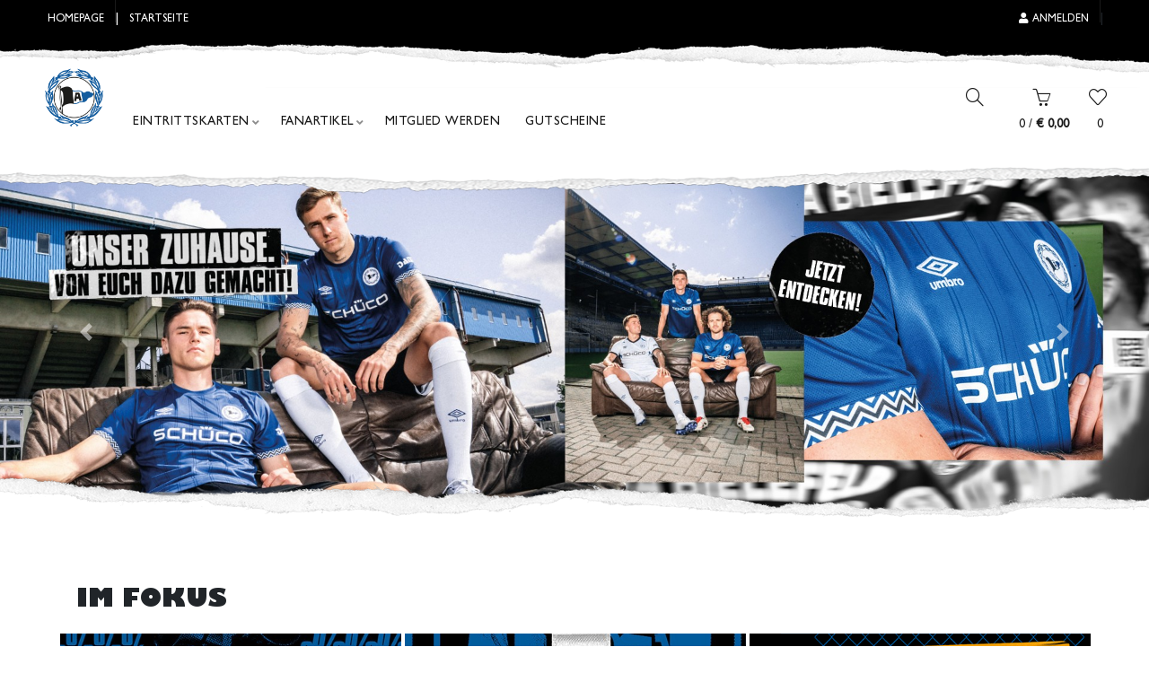

--- FILE ---
content_type: text/html; charset=utf-8
request_url: https://shop.arminia.de/bouncer/waiting-room?bouncer-return=%2f
body_size: 3968
content:
<!DOCTYPE html>
<html lang="en">
<head>
    <meta charset="utf-8" />
    <meta name="viewport" content="width=device-width, initial-scale=1.0" />
    <title>Warteseite</title>
    <link rel="icon" href="/bouncer/static/common/assets/favicons/favicon-16x16.png" type="image/png" sizes="16x16">
    <link rel="icon" href="/bouncer/static/common/assets/favicons/favicon-32x32.png" type="image/png" sizes="32x32">
    <link rel="apple-touch-icon" href="/bouncer/static/common/assets/favicons/apple-touch-icon.png" sizes="180x180">
    <link rel="manifest" href="/bouncer/static/common/assets/favicons/manifest.json" crossorigin="use-credentials">
    <link rel="stylesheet" href="/bouncer/static/common/assets/css/fonts.css">
    <link rel="stylesheet" href="/bouncer/static/css/site.css">
</head>
<body>
    <main role="main">
        <div class="container">
    <article>
        <header class="header-container">
            <h2 class="heading">Gleich geht es weiter</h2>
        </header>
        <section>
            <div tabindex="0">
                <p>
                    Derzeit gibt es einen großen Ansturm auf unseren Online-Fanladen. Um alle Käufe kontrolliert und möglichst schnell abwickeln zu können, haben wir einen Warteraum eingerichtet.
                </p>
                <p>
                    Solltest Du den Shop betreten dürfen, wird der Button
                    <span style="font-style: italic; font-weight: 800;">
                        Zum Shop
                    </span>
                    aktiv und per Klick gelangst Du in den Shop.
                </p>
                <ul id="notice-list" style="display: none;"></ul>
            </div>
        </section>
        <section>
            <div class="position-container">
                <div class="position-info">
                    <strong id="position-info" tabindex="0" aria-live="polite">
                        Einige Fans sind vor Dir!
                    </strong>
                </div>
            </div>
            <div id="progress-bar-container" class="progress-bar-container" style="display: none;">
                <div id="progress-bar" class="progress-bar">
                    <div id="progress" class="progress">
                        <img id="progress-runner" class="progress-runner" src="/bouncer/static/images/progress-runner.gif" />
                    </div>
                </div>
            </div>
            <div id="prequeue-countdown" class="prequeue-countdown-container" style="display: none;">
                <div class="prequeue-countdown-value-container">
                    <div id="prequeue-countdown-start-time" class="prequeue-countdown-value">
                        00:00 Uhr
                    </div>
                    <div class="prequeue-countdown-label">
                        Verkaufsstart
                    </div>
                </div>
                <div class="prequeue-countdown-value-container">
                    <div id="prequeue-countdown-remaining" class="prequeue-countdown-value">
                        00:00
                    </div>
                    <div class="prequeue-countdown-label">
                        Wartezeit
                    </div>
                </div>
            </div>
            <div class="button-container">
                <button id="enter" onclick="location.reload()" disabled aria-live="assertive">
                    <span>Zum Shop</span>
                </button>
            </div>
        </section>
        <section>
            <p tabindex="0  ">
                Du brauchst diese Seite nicht zu aktualisieren. Deine Wartelistenposition wird laufend aktualisiert.
            </p>
        </section>
    </article>
</div>

    </main>
    <noscript>JavaScript bitte aktivieren!</noscript>
<script type="module" src="/bouncer/static/bundle/js/wr.min.js" async></script>
<div id="cookie-validation" data-ticket-id-hash="33466ba99535c5b8c94692a7356be043453234c695d292b5cc00b5ddf6410d76cc57de6386bbed009aad1cd0631d472670ea9dd5a908eb1c889913036cd2b4d7"></div>
</body>
</html>


--- FILE ---
content_type: text/html; charset=utf-8
request_url: https://shop.arminia.de/arminia-bielefeld/
body_size: 31114
content:


<!DOCTYPE html>
<html lang="de">
<head>
    <!-- Instanz-ID=9472bc3f-2b15-4a1d-aa1b-8535fb62c933 -->
    <meta charset="utf-8" />
    <meta name="viewport" content="width=device-width, initial-scale=1, shrink-to-fit=no" />
    <meta http-equiv="X-UA-Compatible" content="IE=edge" />
    <meta name="DESCRIPTION" content="Im Arminia-Onlineshop k&#246;nnen Sie bequem von Zuhause aus s&#228;mtliche Fanartikel des DSC Arminia Bielefeld bestellen. Der offizielle Onlineshop des DSC Arminia Bielefeld hat 24 Stunden an 7 Tagen in der Woche ganzj&#228;hrig ge&#246;ffnet." />
<meta http-equiv="DESCRIPTION" content="Im Arminia-Onlineshop k&#246;nnen Sie bequem von Zuhause aus s&#228;mtliche Fanartikel des DSC Arminia Bielefeld bestellen. Der offizielle Onlineshop des DSC Arminia Bielefeld hat 24 Stunden an 7 Tagen in der Woche ganzj&#228;hrig ge&#246;ffnet." />
<meta name="KEYWORDS" content="onlineshop, fanshop, shop, dsc, arminia, bielefeld, trikot, heimtrikot, fanartikel, kaufen, katalog, schal, t shirt, kapuzenpulli, pulli, fahne onlineshop
fanshop
shop
dsc
arminia
bielefeld
trikot
heimtrikot
fanartikel
kaufen
katalog
schal
t-shirt
kapuzenpulli
pulli
fahne
" />
<meta name="robots" content="index, follow" />
<meta name="copyright" content="LMS-Service GmbH" />
<meta name="rating" content="ALL" />
<meta name="revisit-after" content="10 DAYS" />
<meta name="Reply-to" content="info@lms-service.de" />
<meta http-equiv="Reply-to" content="info@lms-service.de" />
<meta name="page-topic" content="Ticket Shop" />
<meta name="ICBM" content="52.031253, 8.51651" />
<meta name="geo.position" content="52.031253;8.51651" />
<meta name="geo.placename" content="Bielefeld" />
<meta name="geo.region" content="DE-NW" />

            <title>Onlineshop - Startseite</title>


    <!-- Preload Ressources -->
    <link rel="preload" as="font" href="https://shop.arminia.de/arminia-bielefeld/Content/webfonts/fa-regular-400.woff2" crossorigin>
    <link rel="preload" as="font" href="https://shop.arminia.de/arminia-bielefeld/Content/webfonts/fa-brands-400.woff2" crossorigin>
    <link rel="preload" as="font" href="https://shop.arminia.de/arminia-bielefeld/Content/webfonts/fa-solid-900.woff2" crossorigin>
    <link rel="preload" as="font" href="https://shop.arminia.de/arminia-bielefeld/node_modules/simple-line-icons/fonts/Simple-Line-Icons.woff2?v=2.4.0" crossorigin>
    <link rel="preload" as="font" href="https://shop.arminia.de/arminia-bielefeld/assets/fonts/GillSans/GillSansMTPro-Medium.woff2" crossorigin>
    <link rel="preload" as="font" href="https://shop.arminia.de/arminia-bielefeld/assets/fonts/CompactaDOT/CompactaDOT-Bold.woff2" crossorigin>

    <!-- Global stylesheets -->
    <link href="/arminia-bielefeld/Content/css?v=wLPltQHKpru0fVlRKxgBKqg0bfK0F7JCKelonFkCdoY1" rel="stylesheet"/>

    <script src="/arminia-bielefeld/bundles/jquerybase?v=5KSHGPXJJpNZYz0TZiP8P__lTJ7r4cZ_wweqezgTUoQ1"></script>

    <script src="/arminia-bielefeld/bundles/LL_Start?v=ioqpQF7yAEQ7x5IoeoFmt9IKVK9C6ivDFtL0skuwng41"></script>


            <base href="https://shop.arminia.de/arminia-bielefeld/" />

    <link rel="apple-touch-icon" sizes="180x180" href="assets/favicons/dsc-apple-touch-icon.png">
    <link rel="icon" type="image/png" sizes="32x32" href="assets/favicons/dsc-favicon-32x32.png">
    <link rel="icon" type="image/png" sizes="16x16" href="assets/favicons/dsc-favicon-16x16.png">
    <link rel="manifest" href="assets/favicons/webmanifest_dsc.json">
    <link rel="preconnect" href="//app.usercentrics.eu">
    <link rel="preconnect" href="//api.usercentrics.eu">
    <link rel="preload" href="//app.usercentrics.eu/browser-ui/latest/loader.js" as="script">

    <meta name="msapplication-TileColor" content="#ffffff">
    <meta name="theme-color" content="#ffffff">
    <meta name="google-site-verification" content="4gLmqUJpcxIAv5NZE0PuRrfwQ4tfTPy0EVYXkIXYEIw" />
    <!-- Google Tag Manager -->
    <script type="text/plain" data-usercentrics="Google Tag Manager">
        (function (w, d, s, l, i) {
            w[l] = w[l] || []; w[l].push({
                'gtm.start':
                    new Date().getTime(), event: 'gtm.js'
            }); var f = d.getElementsByTagName(s)[0],
                j = d.createElement(s), dl = l != 'dataLayer' ? '&l=' + l : ''; j.async = true; j.src =
                    'https://www.googletagmanager.com/gtm.js?id=' + i + dl; f.parentNode.insertBefore(j, f);
        })(window, document, 'script', 'dataLayer', 'GTM-NXRGBP3');
    </script>
    <!-- End Google Tag Manager -->
</head>
<body class=" Home userLoggedOut locale-de "
      data-gui-culture="Deutsch" data-gui-culture-id="Deutsch"
      data-gui-culture-locale="de_DE" data-data-culture="Deutsch"
      data-data-culture-id="Deutsch" data-data-culture-locale="de_DE"
      data-gui-language="Deutsch" data-gui-language-id="Deutsch"
      data-gui-language-locale="de_DE" data-data-language="Deutsch"
      data-data-language-id="Deutsch" data-data-language-locale="de_DE"
      data-gui-language-number="0" data-data-language-number="0"
      data-sub="Home" data-synway-app-init="Webshop.Init();" data-view-suffix="MitgliedsDialogDSC,MitgliedsDialog,dsc,Basel">
    
    <!--START shared/DSCMasterLayout.cshtml-->
        <section class="b-wrapper">
            <!-- Content area -->


<!-- PageHeader_DSC -->
<header id="b-header">
    <!--START shared/PageHeaderTopbar_DSC.cshtml-->


<div class="b-header b-header_bg">
	<div class="container">
        <div class="b-header_topbar row clearfix">

            <div class="col-xl-3 col-lg-3 col-md-4 col-sm-8 col-12 hidden-xs-down">
        <div class="b-topbar_menu float-md-left text-white d-flex">
               <div class="b-menu_top_bar_container ">
	             <ul id="b-menu_top_bar" class="b-menu">
                         <li><a href="http://www.arminia-bielefeld.de/" class="text-white ml-2" target="_blank">Homepage</a></li>
     <li><a href="https://shop.arminia.de" class="text-white ml-2" target="_blank">Startseite</a></li>
	             </ul>
              </div>
         </div>
</div>
<div class="col-xl-6 col-lg-6 col-md-4 col-sm-12 col-12 order-md-2 order-3">

</div>

            
            <div class="col-xl-3 col-lg-3 col-md-4 col-sm-4 col-12 order-md-3">
                <div class="b-top_bar_right clearfix">
                    <div class="b-topbar_menu text-right">
                        <div class="b-menu_top_bar_container">
                            <ul id="b-menu_top_bar" class="b-menu">
                                    <li><a href="/arminia-bielefeld/SynwayLoginSHA/data/Anmeldung"><i class="fas fa-user mr-1"></i>Anmelden</a></li>
                                <li>
                                </li>
                            </ul>
                        </div>
                    </div>
                </div>
            </div>
        </div>
	</div>
</div>

<!--ENDE shared/PageHeaderTopbar_DSC.cshtml-->


    <div class="b-header b-header_main ">
        <div class="bg_white bg_img img-b2w-t style-2 mt-n4">
            <div class="container">
                <div class="clearfix row align-items-center">
                    <div class="pr-0 pl-2 px-sm-3 col-xl-1 col-lg-2 col-md-3 col-sm-2 col-2 align-self-start">
                        <div class="b-logo text-sm-left text-lg-center text-xl-center p-0">
                            <a href="/arminia-bielefeld/data" class="d-inline-block" aria-label="Startseite">
                                <img src="assets/images/dsc-logo.png" class="img-fluid d-block" alt="Logo Arminia Bielefeld">
                            </a>
                        </div>
                    </div>
                    <div class="col-xl-9 col-lg-8 hidden-md-down">
                        <div class="b-header_nav">
                            <div class="b-menu_top_bar_container">
                                <nav class="b-main_menu menu-stay-left">

                                        <ul class="categories pl-0 mb-0 list-unstyled">

                                                        <li class="b-has_sub b-dropdown_wrapper from-bottom" aria-haspopup="true" aria-expanded="false">
                                                            <a href="eintrittskarten.htm" id="NAV_cd1b537b-5d20-4a1d-9829-79237df19d65" class="ID_cd1b537b-5d20-4a1d-9829-79237df19d65 ">
                                                                <span class="top">Eintrittskarten</span><i class="fa fas fa-angle-down"></i>
                                                            </a>
                                                            <div class="b-dropdown_content sub-holder b-dropdown_left glyphicon-arrow-down">
                                                                <div class="dropdown-inner">
                                                                    <div class="row">
                                                                        <div class="col-12">
                                                                            <div class="menu-item">
                                                                                <div class="categories">
                                                                                    <div class="row">
                                                                                        <div class="col-sm-12 hover-menu">
                                                                                            <ul>
                                                                                                    <li>
                                                                                                        <a href="heimspiele.htm" id="NAV_DD_59eba041-686c-41c8-bec9-38a364522f1e" class="ID_cd1b537b-5d20-4a1d-9829-79237df19d65 text-uppercase normal ">
                                                                                                            Heimspiel
                                                                                                        </a>
                                                                                                    </li>
                                                                                                    <li>
                                                                                                        <a href="https://shop.arminia.de/arminia-bielefeld/data/text11" id="NAV_DD_a872ff45-6368-4a97-8863-01ef692e1fcb" class="ID_cd1b537b-5d20-4a1d-9829-79237df19d65 text-uppercase normal ">
                                                                                                            VVK-Termine
                                                                                                        </a>
                                                                                                    </li>
                                                                                                    <li>
                                                                                                        <a href="/arminia-bielefeld/SynwayWarengruppen/data/shop/4be7ad08-dfdf-40db-9499-70a7d6d90bf2" id="NAV_DD_4be7ad08-dfdf-40db-9499-70a7d6d90bf2" class="ID_cd1b537b-5d20-4a1d-9829-79237df19d65 text-uppercase normal ">
                                                                                                            Warteliste Dauerkarte
                                                                                                        </a>
                                                                                                    </li>
                                                                                                    <li>
                                                                                                        <a href="auswaertskarten-als-mobiles-ticket_3.htm" id="NAV_DD_1adc9edf-98d8-4ab9-aa9d-23ec24ceb3cf" class="ID_cd1b537b-5d20-4a1d-9829-79237df19d65 text-uppercase normal ">
                                                                                                            Ausw&#228;rtskarten als mobiles Ticket
                                                                                                        </a>
                                                                                                    </li>
                                                                                                    <li>
                                                                                                        <a href="/arminia-bielefeld/SynwayWarengruppen/data/shop/75d0b39f-b6c3-4c62-8f43-115d82c180c7" id="NAV_DD_75d0b39f-b6c3-4c62-8f43-115d82c180c7" class="ID_cd1b537b-5d20-4a1d-9829-79237df19d65 text-uppercase normal ">
                                                                                                            U21
                                                                                                        </a>
                                                                                                    </li>
                                                                                                    <li>
                                                                                                        <a href="dauerkarte-24-25.htm" id="NAV_DD_17119cec-403c-4d36-8476-cce33fe99d36" class="ID_cd1b537b-5d20-4a1d-9829-79237df19d65 text-uppercase normal ">
                                                                                                            Frauen 25/26
                                                                                                        </a>
                                                                                                    </li>
                                                                                                    <li>
                                                                                                        <a href="veranstaltung-dsc-arminia-bielefeld.htm" id="NAV_DD_9402559b-574d-4e89-8a23-739927e2ff02" class="ID_cd1b537b-5d20-4a1d-9829-79237df19d65 text-uppercase normal ">
                                                                                                            Veranstaltungen DSC Arminia Bielefeld
                                                                                                        </a>
                                                                                                    </li>
                                                                                                    <li>
                                                                                                        <a href="https://www.official-vip.com/de/dsc" id="NAV_DD_a863b01f-86ff-48fd-b045-c2fa64c3e114" class="ID_cd1b537b-5d20-4a1d-9829-79237df19d65 text-uppercase normal ">
                                                                                                            VIP-Karten
                                                                                                        </a>
                                                                                                    </li>
                                                                                            </ul>
                                                                                        </div>
                                                                                    </div>
                                                                                </div>
                                                                            </div>
                                                                        </div>
                                                                    </div>
                                                                </div>
                                                            </div>
                                                        </li>
                                                        <li class="b-has_sub b-dropdown_wrapper from-bottom" aria-haspopup="true" aria-expanded="false">
                                                            <a href="fanartikel.htm" id="NAV_54fa86f5-2430-43a0-8d02-03a3e2cb78f2" class="ID_54fa86f5-2430-43a0-8d02-03a3e2cb78f2 ">
                                                                <span class="top">Fanartikel</span><i class="fa fas fa-angle-down"></i>
                                                            </a>
                                                            <div class="b-dropdown_content sub-holder dropdown-left" style="width: 1000px;">
                                                                <div class="dropdown-inner">
                                                                    <div class="row">
                                                                            <div class="col-xs-12 col-sm-3">
                                                                                <div class="menu-item">
                                                                                    <h4 class="column-title">
                                                                                        <a href="neu-im-laden.htm" id="NAV_df586523-19d5-4b6f-bdd1-e553dc7e4ad3" class="ID_54fa86f5-2430-43a0-8d02-03a3e2cb78f2 text-uppercase normal ">
                                                                                            Neu im Laden
                                                                                        </a>
                                                                                    </h4>
                                                                                    <div class="categories">
                                                                                        <div class="row">
                                                                                            <div class="col-sm-12 hover-menu">
                                                                                                <ul>
                                                                                                </ul>
                                                                                            </div>
                                                                                        </div>
                                                                                    </div>
                                                                                </div>
                                                                            </div>
                                                                            <div class="col-xs-12 col-sm-3">
                                                                                <div class="menu-item">
                                                                                    <h4 class="column-title">
                                                                                        <a href="trikots-co.htm" id="NAV_35154d8c-04b6-4e21-8c99-20cc5638cd1e" class="ID_54fa86f5-2430-43a0-8d02-03a3e2cb78f2 text-uppercase normal ">
                                                                                            Trikots &amp; Co
                                                                                        </a>
                                                                                    </h4>
                                                                                    <div class="categories">
                                                                                        <div class="row">
                                                                                            <div class="col-sm-12 hover-menu">
                                                                                                <ul>
                                                                                                        <li>
                                                                                                            <a href="trikots.htm" id="NAV_6b8430fc-1da6-4644-8d2c-af51992cc50c" class="ID_54fa86f5-2430-43a0-8d02-03a3e2cb78f2 normal ">
                                                                                                                Trikots
                                                                                                            </a>
                                                                                                        </li>
                                                                                                        <li>
                                                                                                            <a href="trainings-freizeitkollektion.htm" id="NAV_2d84ae92-a0b0-43d4-8718-134b06fb1696" class="ID_54fa86f5-2430-43a0-8d02-03a3e2cb78f2 normal ">
                                                                                                                Trainings-/ Freizeitkollektion
                                                                                                            </a>
                                                                                                        </li>
                                                                                                </ul>
                                                                                            </div>
                                                                                        </div>
                                                                                    </div>
                                                                                </div>
                                                                            </div>
                                                                            <div class="col-xs-12 col-sm-3">
                                                                                <div class="menu-item">
                                                                                    <h4 class="column-title">
                                                                                        <a href="herren.htm" id="NAV_e7a0278d-f6c1-4121-a514-c1586d38e028" class="ID_54fa86f5-2430-43a0-8d02-03a3e2cb78f2 text-uppercase normal ">
                                                                                            Herren
                                                                                        </a>
                                                                                    </h4>
                                                                                    <div class="categories">
                                                                                        <div class="row">
                                                                                            <div class="col-sm-12 hover-menu">
                                                                                                <ul>
                                                                                                        <li>
                                                                                                            <a href="shirts.htm" id="NAV_2b17ae67-95d2-4e2c-b4a0-dcbe79b66dd0" class="ID_54fa86f5-2430-43a0-8d02-03a3e2cb78f2 normal ">
                                                                                                                Shirts
                                                                                                            </a>
                                                                                                        </li>
                                                                                                        <li>
                                                                                                            <a href="pullover-jacken.htm" id="NAV_4137856c-f900-46c4-ba48-230d232dcc17" class="ID_54fa86f5-2430-43a0-8d02-03a3e2cb78f2 normal ">
                                                                                                                Pullover &amp; Jacken
                                                                                                            </a>
                                                                                                        </li>
                                                                                                        <li>
                                                                                                            <a href="accessoires.htm" id="NAV_e5757380-bcba-4ea0-8d5b-b6ef6ac50d29" class="ID_54fa86f5-2430-43a0-8d02-03a3e2cb78f2 normal ">
                                                                                                                Accessoires
                                                                                                            </a>
                                                                                                        </li>
                                                                                                </ul>
                                                                                            </div>
                                                                                        </div>
                                                                                    </div>
                                                                                </div>
                                                                            </div>
                                                                            <div class="col-xs-12 col-sm-3">
                                                                                <div class="menu-item">
                                                                                    <h4 class="column-title">
                                                                                        <a href="damen.htm" id="NAV_6ed4124d-2cd0-4819-ad3e-c681c39d658f" class="ID_54fa86f5-2430-43a0-8d02-03a3e2cb78f2 text-uppercase normal ">
                                                                                            Damen
                                                                                        </a>
                                                                                    </h4>
                                                                                    <div class="categories">
                                                                                        <div class="row">
                                                                                            <div class="col-sm-12 hover-menu">
                                                                                                <ul>
                                                                                                        <li>
                                                                                                            <a href="shirts_damen.htm" id="NAV_421346cd-3496-47f3-921c-e58298ebf6ce" class="ID_54fa86f5-2430-43a0-8d02-03a3e2cb78f2 normal ">
                                                                                                                Shirts
                                                                                                            </a>
                                                                                                        </li>
                                                                                                        <li>
                                                                                                            <a href="pullover-jacken_damen.htm" id="NAV_9470b07d-54db-495a-ab87-3cc65538fd61" class="ID_54fa86f5-2430-43a0-8d02-03a3e2cb78f2 normal ">
                                                                                                                Pullover &amp; Jacken
                                                                                                            </a>
                                                                                                        </li>
                                                                                                        <li>
                                                                                                            <a href="accessoires_damen.htm" id="NAV_fe9c9ea4-0c53-49b7-b67a-0776b38aeb97" class="ID_54fa86f5-2430-43a0-8d02-03a3e2cb78f2 normal ">
                                                                                                                Accessoires
                                                                                                            </a>
                                                                                                        </li>
                                                                                                </ul>
                                                                                            </div>
                                                                                        </div>
                                                                                    </div>
                                                                                </div>
                                                                            </div>
                                                                            <div class="col-xs-12 col-sm-3">
                                                                                <div class="menu-item">
                                                                                    <h4 class="column-title">
                                                                                        <a href="kinder_1.htm" id="NAV_1f107ea7-154c-4d80-b8d0-dc59af87a835" class="ID_54fa86f5-2430-43a0-8d02-03a3e2cb78f2 text-uppercase normal ">
                                                                                            Kinder
                                                                                        </a>
                                                                                    </h4>
                                                                                    <div class="categories">
                                                                                        <div class="row">
                                                                                            <div class="col-sm-12 hover-menu">
                                                                                                <ul>
                                                                                                        <li>
                                                                                                            <a href="shirts_kinder.htm" id="NAV_259ee755-28f4-4718-8e43-6be222f1e3f9" class="ID_54fa86f5-2430-43a0-8d02-03a3e2cb78f2 normal ">
                                                                                                                Shirts
                                                                                                            </a>
                                                                                                        </li>
                                                                                                        <li>
                                                                                                            <a href="pullover-jacken_kinder.htm" id="NAV_cdfc7bd6-1ff6-4ded-a5dd-40bafdc1eeb6" class="ID_54fa86f5-2430-43a0-8d02-03a3e2cb78f2 normal ">
                                                                                                                Pullover &amp; Jacken
                                                                                                            </a>
                                                                                                        </li>
                                                                                                        <li>
                                                                                                            <a href="baby.htm" id="NAV_c4638a45-ebc5-4e78-968b-e93cb43191e1" class="ID_54fa86f5-2430-43a0-8d02-03a3e2cb78f2 normal ">
                                                                                                                Baby
                                                                                                            </a>
                                                                                                        </li>
                                                                                                        <li>
                                                                                                            <a href="lohmann.htm" id="NAV_92b4566c-3169-4990-8e84-7b219fcac691" class="ID_54fa86f5-2430-43a0-8d02-03a3e2cb78f2 normal ">
                                                                                                                Lohmann
                                                                                                            </a>
                                                                                                        </li>
                                                                                                </ul>
                                                                                            </div>
                                                                                        </div>
                                                                                    </div>
                                                                                </div>
                                                                            </div>
                                                                            <div class="col-xs-12 col-sm-3">
                                                                                <div class="menu-item">
                                                                                    <h4 class="column-title">
                                                                                        <a href="stadion_1.htm" id="NAV_e10551c0-510e-4393-8ee9-02da4551bc59" class="ID_54fa86f5-2430-43a0-8d02-03a3e2cb78f2 text-uppercase normal ">
                                                                                            Stadion
                                                                                        </a>
                                                                                    </h4>
                                                                                    <div class="categories">
                                                                                        <div class="row">
                                                                                            <div class="col-sm-12 hover-menu">
                                                                                                <ul>
                                                                                                        <li>
                                                                                                            <a href="schals.htm" id="NAV_4addd0c0-8889-40d5-9453-03c55c1e7453" class="ID_54fa86f5-2430-43a0-8d02-03a3e2cb78f2 normal ">
                                                                                                                Schals
                                                                                                            </a>
                                                                                                        </li>
                                                                                                        <li>
                                                                                                            <a href="caps-muetzen.htm" id="NAV_6ab4ee99-992b-4ce0-98e7-479129b3ad15" class="ID_54fa86f5-2430-43a0-8d02-03a3e2cb78f2 normal ">
                                                                                                                Caps &amp; M&#252;tzen
                                                                                                            </a>
                                                                                                        </li>
                                                                                                        <li>
                                                                                                            <a href="fahnen-wimpel.htm" id="NAV_78fc105a-780e-4ad7-8b88-0422ddb9bc3d" class="ID_54fa86f5-2430-43a0-8d02-03a3e2cb78f2 normal ">
                                                                                                                Fahnen &amp; Wimpel
                                                                                                            </a>
                                                                                                        </li>
                                                                                                        <li>
                                                                                                            <a href="taschen-geldboersen.htm" id="NAV_8f9df28e-536e-4334-a928-26b8bfed2d8c" class="ID_54fa86f5-2430-43a0-8d02-03a3e2cb78f2 normal ">
                                                                                                                Taschen &amp; Geldb&#246;rsen
                                                                                                            </a>
                                                                                                        </li>
                                                                                                        <li>
                                                                                                            <a href="aufkleber-aufnaeher.htm" id="NAV_a3072085-fb56-478e-a664-cfa86ca536da" class="ID_54fa86f5-2430-43a0-8d02-03a3e2cb78f2 normal ">
                                                                                                                Aufkleber &amp; Aufn&#228;her
                                                                                                            </a>
                                                                                                        </li>
                                                                                                        <li>
                                                                                                            <a href="pins-anhaenger.htm" id="NAV_61e6f091-abd4-4a98-91a3-71d3987425a0" class="ID_54fa86f5-2430-43a0-8d02-03a3e2cb78f2 normal ">
                                                                                                                Pins &amp; Anh&#228;nger
                                                                                                            </a>
                                                                                                        </li>
                                                                                                </ul>
                                                                                            </div>
                                                                                        </div>
                                                                                    </div>
                                                                                </div>
                                                                            </div>
                                                                            <div class="col-xs-12 col-sm-3">
                                                                                <div class="menu-item">
                                                                                    <h4 class="column-title">
                                                                                        <a href="zuhause-unterwegs.htm" id="NAV_3fc3b1bd-4a70-416d-a234-153e4e7933d7" class="ID_54fa86f5-2430-43a0-8d02-03a3e2cb78f2 text-uppercase normal ">
                                                                                            Zuhause &amp; Unterwegs
                                                                                        </a>
                                                                                    </h4>
                                                                                    <div class="categories">
                                                                                        <div class="row">
                                                                                            <div class="col-sm-12 hover-menu">
                                                                                                <ul>
                                                                                                        <li>
                                                                                                            <a href="kueche.htm" id="NAV_0f5344b5-d1e0-469a-938f-261cb37a4acc" class="ID_54fa86f5-2430-43a0-8d02-03a3e2cb78f2 normal ">
                                                                                                                K&#252;che
                                                                                                            </a>
                                                                                                        </li>
                                                                                                        <li>
                                                                                                            <a href="bad.htm" id="NAV_474765fe-19dc-4433-8d95-581e5c4324f6" class="ID_54fa86f5-2430-43a0-8d02-03a3e2cb78f2 normal ">
                                                                                                                Bad
                                                                                                            </a>
                                                                                                        </li>
                                                                                                        <li>
                                                                                                            <a href="spielwaren.htm" id="NAV_c866bfb4-cb5f-4052-ab86-c650033ff299" class="ID_54fa86f5-2430-43a0-8d02-03a3e2cb78f2 normal ">
                                                                                                                Spielwaren
                                                                                                            </a>
                                                                                                        </li>
                                                                                                        <li>
                                                                                                            <a href="buero-schule.htm" id="NAV_c3253995-eff5-4808-ad1d-d4337a3c2068" class="ID_54fa86f5-2430-43a0-8d02-03a3e2cb78f2 normal ">
                                                                                                                B&#252;ro &amp; Schule
                                                                                                            </a>
                                                                                                        </li>
                                                                                                        <li>
                                                                                                            <a href="schlafzimmer.htm" id="NAV_61009f1f-86fe-44b8-9786-9c2e627ea018" class="ID_54fa86f5-2430-43a0-8d02-03a3e2cb78f2 normal ">
                                                                                                                Schlafzimmer
                                                                                                            </a>
                                                                                                        </li>
                                                                                                        <li>
                                                                                                            <a href="auto.htm" id="NAV_fb42051b-b9ed-42b6-8927-03b066df33da" class="ID_54fa86f5-2430-43a0-8d02-03a3e2cb78f2 normal ">
                                                                                                                Auto
                                                                                                            </a>
                                                                                                        </li>
                                                                                                        <li>
                                                                                                            <a href="haus-garten.htm" id="NAV_39702ef9-fb16-4de3-be02-39e35197b853" class="ID_54fa86f5-2430-43a0-8d02-03a3e2cb78f2 normal ">
                                                                                                                Haus &amp; Garten
                                                                                                            </a>
                                                                                                        </li>
                                                                                                        <li>
                                                                                                            <a href="dies-das.htm" id="NAV_37d6554e-d403-4bf1-bccc-0678de5c6ea3" class="ID_54fa86f5-2430-43a0-8d02-03a3e2cb78f2 normal ">
                                                                                                                Dies &amp; Das
                                                                                                            </a>
                                                                                                        </li>
                                                                                                        <li>
                                                                                                            <a href="naschkram.htm" id="NAV_3be32ac9-7119-40aa-818c-d950b21085b9" class="ID_54fa86f5-2430-43a0-8d02-03a3e2cb78f2 normal ">
                                                                                                                Naschkram
                                                                                                            </a>
                                                                                                        </li>
                                                                                                        <li>
                                                                                                            <a href="buecher.htm" id="NAV_3e8ae2d1-061d-479f-90a8-c48c7dca4789" class="ID_54fa86f5-2430-43a0-8d02-03a3e2cb78f2 normal ">
                                                                                                                B&#252;cher
                                                                                                            </a>
                                                                                                        </li>
                                                                                                </ul>
                                                                                            </div>
                                                                                        </div>
                                                                                    </div>
                                                                                </div>
                                                                            </div>
                                                                            <div class="col-xs-12 col-sm-3">
                                                                                <div class="menu-item">
                                                                                    <h4 class="column-title">
                                                                                        <a href="themen.htm" id="NAV_375256b7-ddeb-40d0-94e6-61a58d473b65" class="ID_54fa86f5-2430-43a0-8d02-03a3e2cb78f2 text-uppercase normal ">
                                                                                            Themen
                                                                                        </a>
                                                                                    </h4>
                                                                                    <div class="categories">
                                                                                        <div class="row">
                                                                                            <div class="col-sm-12 hover-menu">
                                                                                                <ul>
                                                                                                        <li>
                                                                                                            <a href="aufstieg-2025_1.htm" id="NAV_912e6772-11b0-41ed-81c7-5f4a6f24d881" class="ID_54fa86f5-2430-43a0-8d02-03a3e2cb78f2 normal ">
                                                                                                                AUFSTIEG 2025
                                                                                                            </a>
                                                                                                        </li>
                                                                                                        <li>
                                                                                                            <a href="120-jahre-arminia.htm" id="NAV_b1b71809-d49a-45cb-b319-9608fea84dab" class="ID_54fa86f5-2430-43a0-8d02-03a3e2cb78f2 normal ">
                                                                                                                120 Jahre Arminia
                                                                                                            </a>
                                                                                                        </li>
                                                                                                        <li>
                                                                                                            <a href="angebote.htm" id="NAV_91a0219f-e1d5-41ae-90bb-75765f1c9ed2" class="ID_54fa86f5-2430-43a0-8d02-03a3e2cb78f2 normal ">
                                                                                                                Angebote %
                                                                                                            </a>
                                                                                                        </li>
                                                                                                        <li>
                                                                                                            <a href="lizenzartikel.htm" id="NAV_62aa3f51-2941-47f4-802f-63d59aac6d21" class="ID_54fa86f5-2430-43a0-8d02-03a3e2cb78f2 normal ">
                                                                                                                Lizenzartikel
                                                                                                            </a>
                                                                                                        </li>
                                                                                                        <li>
                                                                                                            <a href="auktionen.htm" id="NAV_8e34ac2f-e591-4375-83a8-b99554afec18" class="ID_54fa86f5-2430-43a0-8d02-03a3e2cb78f2 normal ">
                                                                                                                Auktionen
                                                                                                            </a>
                                                                                                        </li>
                                                                                                </ul>
                                                                                            </div>
                                                                                        </div>
                                                                                    </div>
                                                                                </div>
                                                                            </div>
                                                                    </div>
                                                                </div>
                                                            </div>
                                                        </li>
                                                        <li>
                                                            <a href="mitgliedwerden.htm" id="NAV_de5c2260-9fee-4701-9192-7e89fc861d8d" class="ID_de5c2260-9fee-4701-9192-7e89fc861d8d ">
                                                                <span class="top">MITGLIED WERDEN</span>
                                                            </a>
                                                        </li>
                                                        <li>
                                                            <a href="https://shop.arminia.de/arminia-bielefeld/venue/Veranstaltungen/53007c63-7af1-4dad-a058-a2b2aa51127c" id="NAV_02cab73d-97f1-41cc-bee7-d5985f382058" class="ID_02cab73d-97f1-41cc-bee7-d5985f382058 ">
                                                                <span class="top">Gutscheine</span>
                                                            </a>
                                                        </li>
                                        </ul>
                                </nav>
                            </div>
                        </div>
                    </div>

                    <div class="col-xl-2 col-lg-2 col-md-9 col-sm-10 col-10">
                        <div class="b-header_right">
                            <div class="b-search_icon hidden-sm-down">
                                <a href="javascript:void(0);" aria-label="Suche" class="jsSearchToggle d-inline-block">
                                    <i class="icon-magnifier icons"></i>
                                </a>
                            </div>

                                <div class="b-cart_basket pr-0">
                                    <a href="javascript:void(0)" id="b-mini_cart" aria-label="Warenkorb" class="jsToggleMiniCart d-inline-block">
                                        <i class="icon-basket icons"></i>
                                        <span class="b-cart_totals">
                                            <span id="jsShoppingCartButtonCount" class="b-cart_number">0</span>
                                            <span class="b-subtotal_divider">/</span>
                                            <span class="b-cart_subtotal">
                                                <span class="b-cart_amount amount">
                                                    <span class="b-cart_currency">&euro;</span> <span id="jsShoppingCartButtonTotal">0,00</span>
                                                </span>
                                            </span>
                                        </span>
                                    </a>
                                </div>
                                                            <div class="b-cart_basket pr-0">
                                    <a href="javascript:void(0)" id="js-b-WishlistBtn" aria-label="Wunschliste" class="d-inline-block">
                                        <i class="icon-heart icons"></i>
                                        <span class="b-cart_totals">
                                            <span id="jsWishlistButtonCount" class="b-cart_number">0</span>
                                        </span>
                                    </a>
                                </div>
                            <div class="hidden-lg-up">
                                <i class="jsToggleMobileMainMenu fas fa-bars b-nav_icon"></i>
                            </div>
                        </div>

                    </div>
                </div>
                </div>
        </div>
        <div class="bg_img img-w2t"></div>
    </div>

    <div class="b-search_header">
        <form role="search" method="post" id="searchform" class="searchform basel-ajax-search" action="synway/data/suchenm" data-thumbnail="1" data-price="1" data-count="3">
            <div>
                <label class="screen-reader-text" for="s"></label>
                <input type="text" placeholder="Produktsuche" value="" autocomplete="off" name="PD_FreitextsucheM_Filter">
                <button type="submit" class="b-searchsubmit" id="b-searchsubmit" value="suchen" name="suchen" onclick='FilterClicked("SPDBForm","SuchenM")'>Suche</button>
            </div>
        </form>
    </div>

</header>

<div class="hidden-lg-up">
    <button type="button" class="close mobile-close jsToggleMobileMainMenu" data-dismiss="modal" aria-label="Close">
        <span aria-hidden="true">&times;</span>
    </button>
    <div class="b-main_menu-wrapper">
        <ul class="mobile-top">
            <li class="search">
                <div class="search-holder-mobile">
                    <form role="search" method="post" id="searchformmobile" action="synway/data/suchenm" data-thumbnail="1" data-price="1" data-count="3">
                        <input type="text" name="PD_FreitextsucheM_Filter" value="" placeholder="Produktsuche" class="form-control">
                        <input type="hidden" name="suchen" value="suchen">
                        <a onclick="document.getElementById('searchformmobile').submit()" class="fa fas fa-search cupo"></a>
                    </form>
                </div>
            </li>
        </ul>

            <div class="row tab-content">
                <div class="col-12 tab-pane fade in active show" id="tab-shop" role="tabpanel">
                    <ul class="categories">
                        
                                                                <li>
                                                <a href="/arminia-bielefeld/Model" id="NAV_Home"
                                                    class="nav-link selected is-current-menu active">
                                                    <span>Startseite</span>
                                                </a>
                                        </li>
                                        <li class="has-sub dropdown-wrapper">
                                            <a href="#" id="NAV_shop"
                                                class="nav-link normal ">
                                                <i class="fa fas fa-angle-down"></i>
                                                <span>Eintrittskarten</span>
                                            </a>
                                            <div class="dropdown-content sub-holder dropdown-left narrow">
                                                <div class="dropdown-inner">
                                                    <div class="clearfix">
                                                        <div class="col-12 pr-0">
                                                            <div class="menu-item">
                                                                <div class="categories">
                                                                    <div class="clearfix">
                                                                        <div class="col-12 hover-menu">
                                                                            <ul>
                                                                                                                        <li>
                                                <a href="heimspiele.htm" id="NAV_shop" class="nav-link normal ">
                                                    <span>Heimspiel</span>
                                                </a>
                                        </li>
                                        <li>
                                                <a href="https://shop.arminia.de/arminia-bielefeld/data/text11" id="NAV_shop" class="nav-link normal ">
                                                    <span>VVK-Termine</span>
                                                </a>
                                        </li>
                                        <li>
                                                <a href="/arminia-bielefeld/SynwayWarengruppen/data/shop/4be7ad08-dfdf-40db-9499-70a7d6d90bf2" id="NAV_shop"
                                                    class="nav-link normal ">
                                                    <span>Warteliste Dauerkarte</span>
                                                </a>
                                        </li>
                                        <li>
                                                <a href="auswaertskarten-als-mobiles-ticket_3.htm" id="NAV_shop" class="nav-link normal ">
                                                    <span>Ausw&#228;rtskarten als mobiles Ticket</span>
                                                </a>
                                        </li>
                                        <li>
                                                <a href="/arminia-bielefeld/SynwayWarengruppen/data/shop/75d0b39f-b6c3-4c62-8f43-115d82c180c7" id="NAV_shop"
                                                    class="nav-link normal ">
                                                    <span>U21</span>
                                                </a>
                                        </li>
                                        <li>
                                                <a href="dauerkarte-24-25.htm" id="NAV_shop" class="nav-link normal ">
                                                    <span>Frauen 25/26</span>
                                                </a>
                                        </li>
                                        <li>
                                                <a href="veranstaltung-dsc-arminia-bielefeld.htm" id="NAV_shop" class="nav-link normal ">
                                                    <span>Veranstaltungen DSC Arminia Bielefeld</span>
                                                </a>
                                        </li>
                                        <li>
                                                <a href="https://www.official-vip.com/de/dsc" id="NAV_shop" class="nav-link normal ">
                                                    <span>VIP-Karten</span>
                                                </a>
                                        </li>

                                                                            </ul>
                                                                        </div>
                                                                    </div>
                                                                </div>
                                                            </div>
                                                        </div>
                                                    </div>
                                                </div>
                                            </div>
                                        </li>
                                        <li class="has-sub dropdown-wrapper">
                                            <a href="#" id="NAV_shop"
                                                class="nav-link normal ">
                                                <i class="fa fas fa-angle-down"></i>
                                                <span>Fanartikel</span>
                                            </a>
                                            <div class="dropdown-content sub-holder dropdown-left narrow">
                                                <div class="dropdown-inner">
                                                    <div class="clearfix">
                                                        <div class="col-12 pr-0">
                                                            <div class="menu-item">
                                                                <div class="categories">
                                                                    <div class="clearfix">
                                                                        <div class="col-12 hover-menu">
                                                                            <ul>
                                                                                                                        <li>
                                                <a href="neu-im-laden.htm" id="NAV_shop" class="nav-link normal ">
                                                    <span>Neu im Laden</span>
                                                </a>
                                        </li>
                                        <li class="has-sub dropdown-wrapper">
                                            <a href="#" id="NAV_shop"
                                                class="nav-link normal ">
                                                <i class="fa fas fa-angle-down"></i>
                                                <span>Trikots &amp; Co</span>
                                            </a>
                                            <div class="dropdown-content sub-holder dropdown-left narrow">
                                                <div class="dropdown-inner">
                                                    <div class="clearfix">
                                                        <div class="col-12 pr-0">
                                                            <div class="menu-item">
                                                                <div class="categories">
                                                                    <div class="clearfix">
                                                                        <div class="col-12 hover-menu">
                                                                            <ul>
                                                                                                                        <li>
                                                <a href="trikots.htm" id="NAV_shop" class="nav-link normal ">
                                                    <span>Trikots</span>
                                                </a>
                                        </li>
                                        <li>
                                                <a href="trainings-freizeitkollektion.htm" id="NAV_shop" class="nav-link normal ">
                                                    <span>Trainings-/ Freizeitkollektion</span>
                                                </a>
                                        </li>

                                                                            </ul>
                                                                        </div>
                                                                    </div>
                                                                </div>
                                                            </div>
                                                        </div>
                                                    </div>
                                                </div>
                                            </div>
                                        </li>
                                        <li class="has-sub dropdown-wrapper">
                                            <a href="#" id="NAV_shop"
                                                class="nav-link normal ">
                                                <i class="fa fas fa-angle-down"></i>
                                                <span>Herren</span>
                                            </a>
                                            <div class="dropdown-content sub-holder dropdown-left narrow">
                                                <div class="dropdown-inner">
                                                    <div class="clearfix">
                                                        <div class="col-12 pr-0">
                                                            <div class="menu-item">
                                                                <div class="categories">
                                                                    <div class="clearfix">
                                                                        <div class="col-12 hover-menu">
                                                                            <ul>
                                                                                                                        <li>
                                                <a href="shirts.htm" id="NAV_shop" class="nav-link normal ">
                                                    <span>Shirts</span>
                                                </a>
                                        </li>
                                        <li>
                                                <a href="pullover-jacken.htm" id="NAV_shop" class="nav-link normal ">
                                                    <span>Pullover &amp; Jacken</span>
                                                </a>
                                        </li>
                                        <li>
                                                <a href="accessoires.htm" id="NAV_shop" class="nav-link normal ">
                                                    <span>Accessoires</span>
                                                </a>
                                        </li>

                                                                            </ul>
                                                                        </div>
                                                                    </div>
                                                                </div>
                                                            </div>
                                                        </div>
                                                    </div>
                                                </div>
                                            </div>
                                        </li>
                                        <li class="has-sub dropdown-wrapper">
                                            <a href="#" id="NAV_shop"
                                                class="nav-link normal ">
                                                <i class="fa fas fa-angle-down"></i>
                                                <span>Damen</span>
                                            </a>
                                            <div class="dropdown-content sub-holder dropdown-left narrow">
                                                <div class="dropdown-inner">
                                                    <div class="clearfix">
                                                        <div class="col-12 pr-0">
                                                            <div class="menu-item">
                                                                <div class="categories">
                                                                    <div class="clearfix">
                                                                        <div class="col-12 hover-menu">
                                                                            <ul>
                                                                                                                        <li>
                                                <a href="shirts_damen.htm" id="NAV_shop" class="nav-link normal ">
                                                    <span>Shirts</span>
                                                </a>
                                        </li>
                                        <li>
                                                <a href="pullover-jacken_damen.htm" id="NAV_shop" class="nav-link normal ">
                                                    <span>Pullover &amp; Jacken</span>
                                                </a>
                                        </li>
                                        <li>
                                                <a href="accessoires_damen.htm" id="NAV_shop" class="nav-link normal ">
                                                    <span>Accessoires</span>
                                                </a>
                                        </li>

                                                                            </ul>
                                                                        </div>
                                                                    </div>
                                                                </div>
                                                            </div>
                                                        </div>
                                                    </div>
                                                </div>
                                            </div>
                                        </li>
                                        <li class="has-sub dropdown-wrapper">
                                            <a href="#" id="NAV_shop"
                                                class="nav-link normal ">
                                                <i class="fa fas fa-angle-down"></i>
                                                <span>Kinder</span>
                                            </a>
                                            <div class="dropdown-content sub-holder dropdown-left narrow">
                                                <div class="dropdown-inner">
                                                    <div class="clearfix">
                                                        <div class="col-12 pr-0">
                                                            <div class="menu-item">
                                                                <div class="categories">
                                                                    <div class="clearfix">
                                                                        <div class="col-12 hover-menu">
                                                                            <ul>
                                                                                                                        <li>
                                                <a href="shirts_kinder.htm" id="NAV_shop" class="nav-link normal ">
                                                    <span>Shirts</span>
                                                </a>
                                        </li>
                                        <li>
                                                <a href="pullover-jacken_kinder.htm" id="NAV_shop" class="nav-link normal ">
                                                    <span>Pullover &amp; Jacken</span>
                                                </a>
                                        </li>
                                        <li>
                                                <a href="baby.htm" id="NAV_shop" class="nav-link normal ">
                                                    <span>Baby</span>
                                                </a>
                                        </li>
                                        <li>
                                                <a href="lohmann.htm" id="NAV_shop" class="nav-link normal ">
                                                    <span>Lohmann</span>
                                                </a>
                                        </li>

                                                                            </ul>
                                                                        </div>
                                                                    </div>
                                                                </div>
                                                            </div>
                                                        </div>
                                                    </div>
                                                </div>
                                            </div>
                                        </li>
                                        <li class="has-sub dropdown-wrapper">
                                            <a href="#" id="NAV_shop"
                                                class="nav-link normal ">
                                                <i class="fa fas fa-angle-down"></i>
                                                <span>Stadion</span>
                                            </a>
                                            <div class="dropdown-content sub-holder dropdown-left narrow">
                                                <div class="dropdown-inner">
                                                    <div class="clearfix">
                                                        <div class="col-12 pr-0">
                                                            <div class="menu-item">
                                                                <div class="categories">
                                                                    <div class="clearfix">
                                                                        <div class="col-12 hover-menu">
                                                                            <ul>
                                                                                                                        <li>
                                                <a href="schals.htm" id="NAV_shop" class="nav-link normal ">
                                                    <span>Schals</span>
                                                </a>
                                        </li>
                                        <li>
                                                <a href="caps-muetzen.htm" id="NAV_shop" class="nav-link normal ">
                                                    <span>Caps &amp; M&#252;tzen</span>
                                                </a>
                                        </li>
                                        <li>
                                                <a href="fahnen-wimpel.htm" id="NAV_shop" class="nav-link normal ">
                                                    <span>Fahnen &amp; Wimpel</span>
                                                </a>
                                        </li>
                                        <li>
                                                <a href="taschen-geldboersen.htm" id="NAV_shop" class="nav-link normal ">
                                                    <span>Taschen &amp; Geldb&#246;rsen</span>
                                                </a>
                                        </li>
                                        <li>
                                                <a href="aufkleber-aufnaeher.htm" id="NAV_shop" class="nav-link normal ">
                                                    <span>Aufkleber &amp; Aufn&#228;her</span>
                                                </a>
                                        </li>
                                        <li>
                                                <a href="pins-anhaenger.htm" id="NAV_shop" class="nav-link normal ">
                                                    <span>Pins &amp; Anh&#228;nger</span>
                                                </a>
                                        </li>

                                                                            </ul>
                                                                        </div>
                                                                    </div>
                                                                </div>
                                                            </div>
                                                        </div>
                                                    </div>
                                                </div>
                                            </div>
                                        </li>
                                        <li class="has-sub dropdown-wrapper">
                                            <a href="#" id="NAV_shop"
                                                class="nav-link normal ">
                                                <i class="fa fas fa-angle-down"></i>
                                                <span>Zuhause &amp; Unterwegs</span>
                                            </a>
                                            <div class="dropdown-content sub-holder dropdown-left narrow">
                                                <div class="dropdown-inner">
                                                    <div class="clearfix">
                                                        <div class="col-12 pr-0">
                                                            <div class="menu-item">
                                                                <div class="categories">
                                                                    <div class="clearfix">
                                                                        <div class="col-12 hover-menu">
                                                                            <ul>
                                                                                                                        <li>
                                                <a href="kueche.htm" id="NAV_shop" class="nav-link normal ">
                                                    <span>K&#252;che</span>
                                                </a>
                                        </li>
                                        <li>
                                                <a href="bad.htm" id="NAV_shop" class="nav-link normal ">
                                                    <span>Bad</span>
                                                </a>
                                        </li>
                                        <li>
                                                <a href="spielwaren.htm" id="NAV_shop" class="nav-link normal ">
                                                    <span>Spielwaren</span>
                                                </a>
                                        </li>
                                        <li>
                                                <a href="buero-schule.htm" id="NAV_shop" class="nav-link normal ">
                                                    <span>B&#252;ro &amp; Schule</span>
                                                </a>
                                        </li>
                                        <li>
                                                <a href="schlafzimmer.htm" id="NAV_shop" class="nav-link normal ">
                                                    <span>Schlafzimmer</span>
                                                </a>
                                        </li>
                                        <li>
                                                <a href="auto.htm" id="NAV_shop" class="nav-link normal ">
                                                    <span>Auto</span>
                                                </a>
                                        </li>
                                        <li>
                                                <a href="haus-garten.htm" id="NAV_shop" class="nav-link normal ">
                                                    <span>Haus &amp; Garten</span>
                                                </a>
                                        </li>
                                        <li>
                                                <a href="dies-das.htm" id="NAV_shop" class="nav-link normal ">
                                                    <span>Dies &amp; Das</span>
                                                </a>
                                        </li>
                                        <li>
                                                <a href="naschkram.htm" id="NAV_shop" class="nav-link normal ">
                                                    <span>Naschkram</span>
                                                </a>
                                        </li>
                                        <li>
                                                <a href="buecher.htm" id="NAV_shop" class="nav-link normal ">
                                                    <span>B&#252;cher</span>
                                                </a>
                                        </li>

                                                                            </ul>
                                                                        </div>
                                                                    </div>
                                                                </div>
                                                            </div>
                                                        </div>
                                                    </div>
                                                </div>
                                            </div>
                                        </li>
                                        <li class="has-sub dropdown-wrapper">
                                            <a href="#" id="NAV_shop"
                                                class="nav-link normal ">
                                                <i class="fa fas fa-angle-down"></i>
                                                <span>Themen</span>
                                            </a>
                                            <div class="dropdown-content sub-holder dropdown-left narrow">
                                                <div class="dropdown-inner">
                                                    <div class="clearfix">
                                                        <div class="col-12 pr-0">
                                                            <div class="menu-item">
                                                                <div class="categories">
                                                                    <div class="clearfix">
                                                                        <div class="col-12 hover-menu">
                                                                            <ul>
                                                                                                                        <li>
                                                <a href="aufstieg-2025_1.htm" id="NAV_shop" class="nav-link normal ">
                                                    <span>AUFSTIEG 2025</span>
                                                </a>
                                        </li>
                                        <li>
                                                <a href="120-jahre-arminia.htm" id="NAV_shop" class="nav-link normal ">
                                                    <span>120 Jahre Arminia</span>
                                                </a>
                                        </li>
                                        <li>
                                                <a href="angebote.htm" id="NAV_shop" class="nav-link normal ">
                                                    <span>Angebote %</span>
                                                </a>
                                        </li>
                                        <li>
                                                <a href="lizenzartikel.htm" id="NAV_shop" class="nav-link normal ">
                                                    <span>Lizenzartikel</span>
                                                </a>
                                        </li>
                                        <li>
                                                <a href="auktionen.htm" id="NAV_shop" class="nav-link normal ">
                                                    <span>Auktionen</span>
                                                </a>
                                        </li>

                                                                            </ul>
                                                                        </div>
                                                                    </div>
                                                                </div>
                                                            </div>
                                                        </div>
                                                    </div>
                                                </div>
                                            </div>
                                        </li>

                                                                            </ul>
                                                                        </div>
                                                                    </div>
                                                                </div>
                                                            </div>
                                                        </div>
                                                    </div>
                                                </div>
                                            </div>
                                        </li>
                                        <li>
                                                <a href="mitgliedwerden.htm" id="NAV_shop" class="nav-link normal ">
                                                    <span>MITGLIED WERDEN</span>
                                                </a>
                                        </li>
                                        <li>
                                                <a href="https://shop.arminia.de/arminia-bielefeld/venue/Veranstaltungen/53007c63-7af1-4dad-a058-a2b2aa51127c" id="NAV_shop" class="nav-link normal ">
                                                    <span>Gutscheine</span>
                                                </a>
                                        </li>

                    </ul>
                </div>
                <div class="col-12 my-account-nav" id="tab-my-account" role="tabpanel" aria-expanded="false">
                    <ul class="categories">
                        
                                                                <li class="nav-item-expanded nav-item-open">
                                                <a class="nav-link top" href="/arminia-bielefeld/SynwayLoginSHA/data/Anmeldung">
                                                    <i class="small fas fa-user mr-1"></i>Anmelden
                                                </a>
                                            <div class="dropdown-content sub-holder dropdown-left narrow">
                                                <div class="dropdown-inner d-block">
                                                    <div class="clearfix">
                                                        <div class="col-12 pr-0">
                                                            <div class="menu-item">
                                                                <div class="categories">
                                                                    <div class="clearfix">
                                                                        <div class="col-sm-12 hover-menu">
                                                                            <ul>
                                                                                                                            <li>
                                                    <a href="/arminia-bielefeld/SynwayRegistrierung/data/KundenRegistrierung" id="NAV_KundenRegistrierung"
                                                       class="nav-link normal ">
                                                        <span>Registrieren</span>
                                                    </a>
                                            </li>
                                            <li>
                                                    <a href="/arminia-bielefeld/data/Passwortvergessen" id="NAV_Passwortvergessen"
                                                       class="nav-link normal ">
                                                        <span>Passwort vergessen</span>
                                                    </a>
                                            </li>

                                                                            </ul>
                                                                        </div>
                                                                    </div>
                                                                </div>
                                                            </div>
                                                        </div>
                                                    </div>
                                                </div>
                                            </div>
                                            </li>


                    </ul>
                </div>
            </div>
    </div>
</div>

<!-- /PageHeader_DSC -->
<!--START Shop/HomeGallery_DSC.cshtml-->
    <!--carousel slide-->
    <div id="HomeGallery" class="carousel slide carousel-fade" data-ride="carousel">
        
        <div class="carousel-inner">

                <div class="carousel-item active">
                        <a href='https://shop.arminia.de/arminia-bielefeld/trikots-co.htm/?utm_source=ols&amp;utm_medium=slider&amp;utm_campaign=hauptslider-trikots-25-26'>
                            <img class="d-block img-fluid" src="/arminia-bielefeld/download/Home/4e2d62da-cc7e-4e63-87fe-7d4cf39a17fa?VL=600&amp;HL=1920&amp;size=T" alt="Trikots 25/26" )>
                        </a>
                </div>
        </div>
        <a class="carousel-control-prev" href="#HomeGallery" role="button" data-slide="prev">
            <span class="carousel-control-prev-icon" aria-hidden="true"></span>
            <span class="sr-only">Vor</span>
        </a>
        <a class="carousel-control-next" href="#HomeGallery" role="button" data-slide="next">
            <span class="carousel-control-next-icon" aria-hidden="true"></span>
            <span class="sr-only">Zurück</span>
        </a>
    </div>
    <div class="bg_img img-t2w"></div>
<!--ENDE Shop/HomeGallery_DSC.cshtml--><!--START Views/Snippets/Werbeslider_DSC.cshtml-->

<section id="Werbeslider" class="werbebanner">
    
    <div class="b-section_title pb-2 pt-0">
        <div class="container">
            <div class="row">
                <div class="col-xl-12 col-lg-12 col-md-12 col-sm-12 col-12 b-title_separator">
<h3>Im Fokus</h3>

                </div>
            </div>
        </div>
    </div>

    <section class="b-products b-product_grid mb-4">
        <div class="container-fluid">
            <div class="b-display-list-wrapper b-bottom-thumbs productSliderCarousel">
                <div class="clearfix jsSliderProducts" data-slick='{"slidesToShow": 3, "slidesToScroll": 3, "infinite": true, "centerMode": true, "zIndex": 1080}'>
                                <article class="jsProduct b-product_grid_single product">
                                        <a href="angebote.htm/?utm_source=webshop&amp;utm_medium=werbeslider&amp;utm_campaign=im_fokus_reduziert" aria-labelledby="CI-831796fa-4eb2-4a8d-9bd7-7efd258fd97c">

                                                <img data-src="/arminia-bielefeld/download/Home/399a6345-e506-4c99-8f89-00d89c2af65a" class="lazyload img-fluid d-block cat-1" alt="reduzierte Artikel" />
                                        </a>
                                </article>
                                <article class="jsProduct b-product_grid_single product">
                                        <a href="/arminia-bielefeld/venue/Veranstaltungen/53007c63-7af1-4dad-a058-a2b2aa51127c/?utm_source=webshop&amp;utm_medium=werbeslider&amp;utm_campaign=im_fokus_gutscheine" aria-labelledby="CI-1e0ceb93-a526-4132-bdd3-0a1a6f52d69f">

                                                <img data-src="/arminia-bielefeld/download/Home/05099af6-ea79-4661-a47b-2281feb5635a" class="lazyload img-fluid d-block cat-1" alt="Gutscheine" />
                                        </a>
                                </article>
                                <article class="jsProduct b-product_grid_single product">
                                        <a href="neu-im-laden.htm/?utm_source=webshop&amp;utm_medium=werbeslider&amp;utm_campaign=im_fokus_neu-im-laden" aria-labelledby="CI-3da5bfd0-8be6-416c-abcd-db7ec414de6d">

                                                <img data-src="/arminia-bielefeld/download/Home/16e6046a-44c0-414a-a652-c99c556ea3bf" class="lazyload img-fluid d-block cat-1" alt="Neue Artikel" />
                                        </a>
                                </article>

                </div>
            </div>
        </div>
    </section>
</section>

<!--ENDE Views/Snippets/Werbeslider_DSC.cshtml-->

<!--START shared/data.cshtml used to switch model-->

<!--START shared/PageContent_DSC.cshtml-->

<section class="SynwayPage" data-synway-sub="Home">
        <div id="" class="">

<!--SVMStart ~/Views/SynwayForms/angebote.cshtml aus ModelSpecific -->
    <section id="b-products" class="jsViaAjaxUpdateableContent">
        <input type="hidden" value="9e36ce8c-5485-4143-9463-c1e6b6c63fb8" class="csrf-id" />

        
        <section class="b-section_title pb-2 pt-0">
            <div class="container">
                <div class="row">
                    <div class="col-xl-12 col-lg-12 col-md-12 col-sm-12 col-12 b-title_separator">
<h3>Eintrittskarten</h3>

                    </div>
                </div>
            </div>
        </section>

        <section class="b-featured_cat mb-5">
            <div class="container">

<div class="row justify-content-center mt-lg-4 mb-lg-4">                            <article class="col-xl-6 col-lg-6 col-md-6 col-sm-12 col-12" role="region" aria-labelledby="angebot-f7baaacc-1bfd-4857-a747-8b5984c30522">
                                <div class="cat-1">
                                    <div class="ticket gamehome">

                                        <p class="gamecount bg-transparent"> &nbsp;</p>
                                        <div class="item">
                                            <div class="ticket-box">
                                                <div class="itemimgbox">

                                                        <img class="lazyload" alt="" data-src="download/Home/59abd7ab-0872-4f10-ab1c-c19ab7100f50?VL=225&amp;HL=400&amp;size=T" />

                                                </div>

                                                <h4 id="angebot-f7baaacc-1bfd-4857-a747-8b5984c30522">
                                                    <!--HomeClub--><a href="venue/Veranstaltungen2/f7baaacc-1bfd-4857-a747-8b5984c30522"><span class="SmallerGrad1"><span class="HomeClub">DSC Arminia Bielefeld</span><br/><span class="GuestClub">Holstein Kiel</span></span></a> <br />
                                                    <!--GastClub--><a href="venue/Veranstaltungen2/f7baaacc-1bfd-4857-a747-8b5984c30522">19. Spieltag</a>
                                                </h4>
                                                <div class="description">
<p><b>Freier&nbsp;VVK&nbsp;- max. 2 Karten pro Person!</b></p>                                                </div>

                                                <div class="box-unten">
                                                    <div class="info">
                                                        <p class="gamedate">
                                                                <span class="day" role="note" tabindex="0" aria-label="Tag">Fr.,</span>
                                                                <span class="date" role="note" tabindex="0" aria-label="Datum">23.01.2026</span>
                                                                    <span class="time" role="note" tabindex="0" aria-label="Uhrzeit"><i class="icon-clock icons"></i> 18:30 Uhr</span>
                                                        </p>
                                                        <div class="location h-auto">
                                                            <div class="ort-box row">
                                                                <span class="col-xl-1 col-lg-1 col-md-1 col-sm-1 col-12"><i class="icon-location-pin icons" aria-hidden="true"></i></span>
                                                                <div class="col-xl-10 col-lg-10 col-md-10 col-sm-10 col-12">
                                                                    <span class="location1"> Sch&#252;coArena</span><br />
                                                                    <span class="location2">Bielefeld</span>
                                                                </div>

                                                            </div>
                                                        </div>
                                                    </div>
                                                    <div class="cartactionboxwrap available position-absolute">
                                                        <div class="cartactionbox">
                                                            <div class="v-status">
                                                                <p class="stock">
                                                                        <span role="tooltip" class="VLieferbarkeit1 stockdot stockdot1" title="Verf&#252;gbar." tabindex="0" aria-label="Verfï¿½gbarkeit: hoch"></span>
                                                                        <span class="VLieferbarkeit1 stockdot stockdot1" title="Verf&#252;gbar."></span>
                                                                        <span class="VLieferbarkeit1 stockdot stockdot1" title="Verf&#252;gbar."></span>
                                                                                                                                                                                                        </p>
                                                            </div>
                                                            <div class="carticon">
                                                                <a href="venue/Veranstaltungen2/f7baaacc-1bfd-4857-a747-8b5984c30522" class="jsBookTickets jsEventButton" aria-label="Buchung &lt;span class=&quot;SmallerGrad1&quot;&gt;&lt;span class=&quot;HomeClub&quot;&gt;DSC Arminia Bielefeld&lt;/span&gt;&lt;br/&gt;&lt;span class=&quot;GuestClub&quot;&gt;Holstein Kiel&lt;/span&gt;&lt;/span&gt; gegen 19. Spieltag">

                                                                        <span class="shoppingcart" aria-hidden="true"></span> <span>Eintrittskarten</span>
                                                                </a>
                                                            </div>
                                                            <div class="clearfix"></div>
                                                        </div>
                                                    </div>
                                                    <div class="clearfix"></div>
                                                </div>
                                            </div>
                                        </div>
                                    </div>
                                </div>

                            </article>
                            <article class="col-xl-6 col-lg-6 col-md-6 col-sm-12 col-12" role="region" aria-labelledby="angebot-81f531d4-537e-428e-8f76-c5b1f005e817">
                                <div class="cat-2">
                                    <div class="ticket gamehome">

                                        <p class="gamecount bg-transparent"> &nbsp;</p>
                                        <div class="item">
                                            <div class="ticket-box">
                                                <div class="itemimgbox">

                                                        <img class="lazyload" alt="" data-src="download/Home/797a70a7-79ac-47b4-93ae-04052fef967a?VL=225&amp;HL=400&amp;size=T" />

                                                </div>

                                                <h4 id="angebot-81f531d4-537e-428e-8f76-c5b1f005e817">
                                                    <!--HomeClub--><a href="venue/Veranstaltungen2/81f531d4-537e-428e-8f76-c5b1f005e817"><span class="SmallerGrad1"><span class="HomeClub">SG Dynamo Dresden</span><br/><span class="GuestClub">DSC Arminia Bielefeld</span></span></a> <br />
                                                    <!--GastClub--><a href="venue/Veranstaltungen2/81f531d4-537e-428e-8f76-c5b1f005e817"></a>
                                                </h4>
                                                <div class="description">
<p><b>Das pdf&nbsp;MUSS ausgedruckt&nbsp;werden, Wallet-Tickets k&ouml;nnen auf dem Smartphone genutzt werden!</b></p>                                                </div>

                                                <div class="box-unten">
                                                    <div class="info">
                                                        <p class="gamedate">
                                                                <span class="day" role="note" tabindex="0" aria-label="Tag">So.,</span>
                                                                <span class="date" role="note" tabindex="0" aria-label="Datum">01.02.2026</span>
                                                                    <span class="time" role="note" tabindex="0" aria-label="Uhrzeit"><i class="icon-clock icons"></i> 13:30 Uhr</span>
                                                        </p>
                                                        <div class="location h-auto">
                                                            <div class="ort-box row">
                                                                <span class="col-xl-1 col-lg-1 col-md-1 col-sm-1 col-12"><i class="icon-location-pin icons" aria-hidden="true"></i></span>
                                                                <div class="col-xl-10 col-lg-10 col-md-10 col-sm-10 col-12">
                                                                    <span class="location1"> Rudolf-Harbig-Stadion</span><br />
                                                                    <span class="location2">Dresden</span>
                                                                </div>

                                                            </div>
                                                        </div>
                                                    </div>
                                                    <div class="cartactionboxwrap available position-absolute">
                                                        <div class="cartactionbox">
                                                            <div class="v-status">
                                                                <p class="stock">
                                                                        <span role="tooltip" class="VLieferbarkeit1 stockdot stockdot1" title="Verf&#252;gbar." tabindex="0" aria-label="Verfï¿½gbarkeit: hoch"></span>
                                                                        <span class="VLieferbarkeit1 stockdot stockdot1" title="Verf&#252;gbar."></span>
                                                                        <span class="VLieferbarkeit1 stockdot stockdot1" title="Verf&#252;gbar."></span>
                                                                                                                                                                                                        </p>
                                                            </div>
                                                            <div class="carticon">
                                                                <a href="venue/Veranstaltungen2/81f531d4-537e-428e-8f76-c5b1f005e817" class="jsBookTickets jsEventButton" aria-label="Buchung &lt;span class=&quot;SmallerGrad1&quot;&gt;&lt;span class=&quot;HomeClub&quot;&gt;SG Dynamo Dresden&lt;/span&gt;&lt;br/&gt;&lt;span class=&quot;GuestClub&quot;&gt;DSC Arminia Bielefeld&lt;/span&gt;&lt;/span&gt; gegen ">

                                                                        <span class="shoppingcart" aria-hidden="true"></span> <span>Eintrittskarten</span>
                                                                </a>
                                                            </div>
                                                            <div class="clearfix"></div>
                                                        </div>
                                                    </div>
                                                    <div class="clearfix"></div>
                                                </div>
                                            </div>
                                        </div>
                                    </div>
                                </div>

                            </article>
</div><div class="row justify-content-center mt-lg-4 mb-lg-4">                            <article class="col-xl-6 col-lg-6 col-md-6 col-sm-12 col-12" role="region" aria-labelledby="angebot-2966f4b4-79d0-492c-ae24-cf807601469a">
                                <div class="cat-3">
                                    <div class="ticket gamehome">

                                        <p class="gamecount bg-transparent"> &nbsp;</p>
                                        <div class="item">
                                            <div class="ticket-box">
                                                <div class="itemimgbox">

                                                        <img class="lazyload" alt="" data-src="download/Home/8bc519bd-d0b4-43f4-a5c3-d4f2f42784ae?VL=225&amp;HL=400&amp;size=T" />

                                                </div>

                                                <h4 id="angebot-2966f4b4-79d0-492c-ae24-cf807601469a">
                                                    <!--HomeClub--><a href="venue/Veranstaltungen2/2966f4b4-79d0-492c-ae24-cf807601469a"><span class="SmallerGrad2"><span class="HomeClub">DSC Arminia Bielefeld</span><br/><span class="GuestClub">Eintracht Braunschweig</span></span></a> <br />
                                                    <!--GastClub--><a href="venue/Veranstaltungen2/2966f4b4-79d0-492c-ae24-cf807601469a">21. Spieltag</a>
                                                </h4>
                                                <div class="description">
<p><b>freier VVK - max. 2 Karten pro Person!</b><br />
<b>VIP Angebot in der ARMINIA CLUB 1905 Loge auf Anfrage an club1905@arminia.de</b><b></b></p>                                                </div>

                                                <div class="box-unten">
                                                    <div class="info">
                                                        <p class="gamedate">
                                                                <span class="day" role="note" tabindex="0" aria-label="Tag">So.,</span>
                                                                <span class="date" role="note" tabindex="0" aria-label="Datum">08.02.2026</span>
                                                                    <span class="time" role="note" tabindex="0" aria-label="Uhrzeit"><i class="icon-clock icons"></i> 13:30 Uhr</span>
                                                        </p>
                                                        <div class="location h-auto">
                                                            <div class="ort-box row">
                                                                <span class="col-xl-1 col-lg-1 col-md-1 col-sm-1 col-12"><i class="icon-location-pin icons" aria-hidden="true"></i></span>
                                                                <div class="col-xl-10 col-lg-10 col-md-10 col-sm-10 col-12">
                                                                    <span class="location1"> Sch&#252;coArena</span><br />
                                                                    <span class="location2">Bielefeld</span>
                                                                </div>

                                                            </div>
                                                        </div>
                                                    </div>
                                                    <div class="cartactionboxwrap available position-absolute">
                                                        <div class="cartactionbox">
                                                            <div class="v-status">
                                                                <p class="stock">
                                                                        <span role="tooltip" class="VLieferbarkeit1 stockdot stockdot1" title="Verf&#252;gbar." tabindex="0" aria-label="Verfï¿½gbarkeit: hoch"></span>
                                                                        <span class="VLieferbarkeit1 stockdot stockdot1" title="Verf&#252;gbar."></span>
                                                                        <span class="VLieferbarkeit1 stockdot stockdot1" title="Verf&#252;gbar."></span>
                                                                                                                                                                                                        </p>
                                                            </div>
                                                            <div class="carticon">
                                                                <a href="venue/Veranstaltungen2/2966f4b4-79d0-492c-ae24-cf807601469a" class="jsBookTickets jsEventButton" aria-label="Buchung &lt;span class=&quot;SmallerGrad2&quot;&gt;&lt;span class=&quot;HomeClub&quot;&gt;DSC Arminia Bielefeld&lt;/span&gt;&lt;br/&gt;&lt;span class=&quot;GuestClub&quot;&gt;Eintracht Braunschweig&lt;/span&gt;&lt;/span&gt; gegen 21. Spieltag">

                                                                        <span class="shoppingcart" aria-hidden="true"></span> <span>Eintrittskarten</span>
                                                                </a>
                                                            </div>
                                                            <div class="clearfix"></div>
                                                        </div>
                                                    </div>
                                                    <div class="clearfix"></div>
                                                </div>
                                            </div>
                                        </div>
                                    </div>
                                </div>

                            </article>

            </div>
        </section>


        
        <section class="b-section_title pb-2 pt-0">
            <div class="container">
                <div class="row">
                    <div class="col-xl-12 col-lg-12 col-md-12 col-sm-12 col-12 b-title_separator">
<h3>Neu im Laden</h3>

                    </div>
                </div>
            </div>
        </section>
        <section class="b-products b-product_grid b-product_grid_four mb-4">
            <div class="container">
                <div class="b-display-list-wrapper b-bottom-thumbs productSliderCarousel">
                    <div class="clearfix jsSliderProducts">
                                <div class="jsProduct b-product_grid_single product" aria-labelledby="product-b0f02083-c746-4cce-b54c-84e08af15039">
                                    <div class="b-product_grid_header">

                                        <a href="data/ShopProdukte2/b0f02083-c746-4cce-b54c-84e08af15039" aria-label="Details zu Trikot Ausweich 25/26">
                                                                                                                                    
                                                <img class="lazyload AngebotsImage img-fluid img-switch d-block" data-src="/arminia-bielefeld/download/Home/05b1b52c-2a0e-4d7b-8319-851bc15dbfa3" alt="Trikot Ausweich 25/26" />
                                        </a>

                                        <div class="b-product_grid_action">
                                            <span data-toggle="modal" data-target="#b-quick_view" class="jsQuickviewButton" data-type="PRODUKT" data-pdid="b0f02083-c746-4cce-b54c-84e08af15039" aria-label="Schnellansicht von Trikot Ausweich 25/26">
                                                <i data-toggle="tooltip" data-placement="left" title="" class="icon-magnifier-add icons" data-original-title="Genau ansehen"></i>
                                            </span>
                                        </div>


                                    </div>
                                    <div class="b-product_grid_info">
                                        <h3 class="product-title">
                                            <a href="data/ShopProdukte2/b0f02083-c746-4cce-b54c-84e08af15039" id="product-b0f02083-c746-4cce-b54c-84e08af15039" aria-label="Details zu Trikot Ausweich 25/26">Trikot Ausweich 25/26</a>
                                        </h3>
                                        <div class="clearfix">
                                            <div class="b-product_grid_toggle float-left">
                                                <span class="b-price">
                                                    

                                                        <span>
                                                            84,95 &euro;
                                                        </span>

                                                </span>

                                                    <span class="b-add_cart">
                                                        <i class="icon-basket icons"></i>
                                                        <a href="data/ShopProdukte2/b0f02083-c746-4cce-b54c-84e08af15039" aria-label="Produktdetails von Trikot Ausweich 25/26">Details</a>
                                                    </span>

                                            </div>
                                            <div class="b-product_options float-right">
                                                <ul class="pl-0 mb-0 list-unstyled">
&nbsp;                                                </ul>
                                            </div>
                                        </div>
                                    </div>
                                </div>
                                <div class="jsProduct b-product_grid_single product" aria-labelledby="product-69edc70f-d1ed-4768-ab14-06dcc7541544">
                                    <div class="b-product_grid_header">

                                        <a href="data/ShopProdukte2/69edc70f-d1ed-4768-ab14-06dcc7541544" aria-label="Details zu Poloshirt Piqu&#233; Schwarz">
                                                                                                                                    
                                                <img class="lazyload AngebotsImage img-fluid img-switch d-block" data-src="/arminia-bielefeld/download/Home/a61af4e4-1301-4d37-b4a5-549bffa01d3d" alt="Poloshirt Piqu&#233; Schwarz" />
                                        </a>

                                        <div class="b-product_grid_action">
                                            <span data-toggle="modal" data-target="#b-quick_view" class="jsQuickviewButton" data-type="PRODUKT" data-pdid="69edc70f-d1ed-4768-ab14-06dcc7541544" aria-label="Schnellansicht von Poloshirt Piqu&#233; Schwarz">
                                                <i data-toggle="tooltip" data-placement="left" title="" class="icon-magnifier-add icons" data-original-title="Genau ansehen"></i>
                                            </span>
                                        </div>


                                    </div>
                                    <div class="b-product_grid_info">
                                        <h3 class="product-title">
                                            <a href="data/ShopProdukte2/69edc70f-d1ed-4768-ab14-06dcc7541544" id="product-69edc70f-d1ed-4768-ab14-06dcc7541544" aria-label="Details zu Poloshirt Piqu&#233; Schwarz">Poloshirt Piqué Schwarz</a>
                                        </h3>
                                        <div class="clearfix">
                                            <div class="b-product_grid_toggle float-left">
                                                <span class="b-price">
                                                    

                                                        <span>
                                                            35,00 &euro;
                                                        </span>

                                                </span>

                                                    <span class="b-add_cart">
                                                        <i class="icon-basket icons"></i>
                                                        <a href="data/ShopProdukte2/69edc70f-d1ed-4768-ab14-06dcc7541544" aria-label="Produktdetails von Poloshirt Piqu&#233; Schwarz">Details</a>
                                                    </span>

                                            </div>
                                            <div class="b-product_options float-right">
                                                <ul class="pl-0 mb-0 list-unstyled">
&nbsp;                                                </ul>
                                            </div>
                                        </div>
                                    </div>
                                </div>
                                <div class="jsProduct b-product_grid_single product" aria-labelledby="product-4fddec24-6b09-40de-a35a-3017d1f36727">
                                    <div class="b-product_grid_header">

                                        <a href="data/ShopProdukte2/4fddec24-6b09-40de-a35a-3017d1f36727" aria-label="Details zu Poloshirt Piqu&#233; Off-White">
                                                                                                                                    
                                                <img class="lazyload AngebotsImage img-fluid img-switch d-block" data-src="/arminia-bielefeld/download/Home/5ff1ef67-ba29-4479-83e3-897ffc3abcea" alt="Poloshirt Piqu&#233; Off-White" />
                                        </a>

                                        <div class="b-product_grid_action">
                                            <span data-toggle="modal" data-target="#b-quick_view" class="jsQuickviewButton" data-type="PRODUKT" data-pdid="4fddec24-6b09-40de-a35a-3017d1f36727" aria-label="Schnellansicht von Poloshirt Piqu&#233; Off-White">
                                                <i data-toggle="tooltip" data-placement="left" title="" class="icon-magnifier-add icons" data-original-title="Genau ansehen"></i>
                                            </span>
                                        </div>


                                    </div>
                                    <div class="b-product_grid_info">
                                        <h3 class="product-title">
                                            <a href="data/ShopProdukte2/4fddec24-6b09-40de-a35a-3017d1f36727" id="product-4fddec24-6b09-40de-a35a-3017d1f36727" aria-label="Details zu Poloshirt Piqu&#233; Off-White">Poloshirt Piqué Off-White</a>
                                        </h3>
                                        <div class="clearfix">
                                            <div class="b-product_grid_toggle float-left">
                                                <span class="b-price">
                                                    

                                                        <span>
                                                            35,00 &euro;
                                                        </span>

                                                </span>

                                                    <span class="b-add_cart">
                                                        <i class="icon-basket icons"></i>
                                                        <a href="data/ShopProdukte2/4fddec24-6b09-40de-a35a-3017d1f36727" aria-label="Produktdetails von Poloshirt Piqu&#233; Off-White">Details</a>
                                                    </span>

                                            </div>
                                            <div class="b-product_options float-right">
                                                <ul class="pl-0 mb-0 list-unstyled">
&nbsp;                                                </ul>
                                            </div>
                                        </div>
                                    </div>
                                </div>
                                <div class="jsProduct b-product_grid_single product" aria-labelledby="product-43105b7e-4eca-4870-9803-30f9f4c9a1b3">
                                    <div class="b-product_grid_header">

                                        <a href="data/ShopProdukte2/43105b7e-4eca-4870-9803-30f9f4c9a1b3" aria-label="Details zu T-Shirt Piqu&#233; Off-White">
                                                                                                                                    
                                                <img class="lazyload AngebotsImage img-fluid img-switch d-block" data-src="/arminia-bielefeld/download/Home/0f63d639-e14f-45ea-9bfd-cc153a4d6173" alt="T-Shirt Piqu&#233; Off-White" />
                                        </a>

                                        <div class="b-product_grid_action">
                                            <span data-toggle="modal" data-target="#b-quick_view" class="jsQuickviewButton" data-type="PRODUKT" data-pdid="43105b7e-4eca-4870-9803-30f9f4c9a1b3" aria-label="Schnellansicht von T-Shirt Piqu&#233; Off-White">
                                                <i data-toggle="tooltip" data-placement="left" title="" class="icon-magnifier-add icons" data-original-title="Genau ansehen"></i>
                                            </span>
                                        </div>


                                    </div>
                                    <div class="b-product_grid_info">
                                        <h3 class="product-title">
                                            <a href="data/ShopProdukte2/43105b7e-4eca-4870-9803-30f9f4c9a1b3" id="product-43105b7e-4eca-4870-9803-30f9f4c9a1b3" aria-label="Details zu T-Shirt Piqu&#233; Off-White">T-Shirt Piqué Off-White</a>
                                        </h3>
                                        <div class="clearfix">
                                            <div class="b-product_grid_toggle float-left">
                                                <span class="b-price">
                                                    

                                                        <span>
                                                            35,00 &euro;
                                                        </span>

                                                </span>

                                                    <span class="b-add_cart">
                                                        <i class="icon-basket icons"></i>
                                                        <a href="data/ShopProdukte2/43105b7e-4eca-4870-9803-30f9f4c9a1b3" aria-label="Produktdetails von T-Shirt Piqu&#233; Off-White">Details</a>
                                                    </span>

                                            </div>
                                            <div class="b-product_options float-right">
                                                <ul class="pl-0 mb-0 list-unstyled">
&nbsp;                                                </ul>
                                            </div>
                                        </div>
                                    </div>
                                </div>
                                <div class="jsProduct b-product_grid_single product" aria-labelledby="product-d6a20ee2-6b7c-48ef-a43d-0512789aa377">
                                    <div class="b-product_grid_header">

                                        <a href="data/ShopProdukte2/d6a20ee2-6b7c-48ef-a43d-0512789aa377" aria-label="Details zu Kalender 2026">
                                                                                                                                    
                                                <img class="lazyload AngebotsImage img-fluid img-switch d-block" data-src="/arminia-bielefeld/download/Home/78b2a82e-25e1-43fd-99cc-ec53b875db9b" alt="Kalender 2026" />
                                        </a>

                                        <div class="b-product_grid_action">
                                            <span data-toggle="modal" data-target="#b-quick_view" class="jsQuickviewButton" data-type="PRODUKT" data-pdid="d6a20ee2-6b7c-48ef-a43d-0512789aa377" aria-label="Schnellansicht von Kalender 2026">
                                                <i data-toggle="tooltip" data-placement="left" title="" class="icon-magnifier-add icons" data-original-title="Genau ansehen"></i>
                                            </span>
                                        </div>


                                    </div>
                                    <div class="b-product_grid_info">
                                        <h3 class="product-title">
                                            <a href="data/ShopProdukte2/d6a20ee2-6b7c-48ef-a43d-0512789aa377" id="product-d6a20ee2-6b7c-48ef-a43d-0512789aa377" aria-label="Details zu Kalender 2026">Kalender 2026</a>
                                        </h3>
                                        <div class="clearfix">
                                            <div class="b-product_grid_toggle float-left">
                                                <span class="b-price">
                                                    

                                                        <span>
                                                            15,00 &euro;
                                                        </span>

                                                </span>

                                                    <span class="b-add_cart cupo jsAddToCart" data-pdid="d6a20ee2-6b7c-48ef-a43d-0512789aa377" id="PDINWKd6a20ee2-6b7c-48ef-a43d-0512789aa377" data-subname="ShopProdukte2">
                                                        <i class="icon-basket icons"></i>
                                                        <span>In den Warenkorb</span>
                                                    </span>

                                            </div>
                                            <div class="b-product_options float-right">
                                                <ul class="pl-0 mb-0 list-unstyled">
                                                            <li class="Lieferbarkeit1 text-success d-none" aria-label="Produkt verfï¿½gbar">
                                                                <i class="fas fa-circle"></i><i class="fas fa-circle"></i><i class="fas fa-circle"></i>
                                                            </li>
                                                </ul>
                                            </div>
                                        </div>
                                    </div>
                                </div>
                                <div class="jsProduct b-product_grid_single product" aria-labelledby="product-d47791b5-6e0e-4bd8-8736-5f3d9207079b">
                                    <div class="b-product_grid_header">

                                        <a href="data/ShopProdukte2/d47791b5-6e0e-4bd8-8736-5f3d9207079b" aria-label="Details zu Dartscheibe Arminia">
                                                                                                                                    
                                                <img class="lazyload AngebotsImage img-fluid img-switch d-block" data-src="/arminia-bielefeld/download/Home/718155c7-846f-40f1-b177-cec46744d0ff" alt="Dartscheibe Arminia" />
                                        </a>

                                        <div class="b-product_grid_action">
                                            <span data-toggle="modal" data-target="#b-quick_view" class="jsQuickviewButton" data-type="PRODUKT" data-pdid="d47791b5-6e0e-4bd8-8736-5f3d9207079b" aria-label="Schnellansicht von Dartscheibe Arminia">
                                                <i data-toggle="tooltip" data-placement="left" title="" class="icon-magnifier-add icons" data-original-title="Genau ansehen"></i>
                                            </span>
                                        </div>


                                    </div>
                                    <div class="b-product_grid_info">
                                        <h3 class="product-title">
                                            <a href="data/ShopProdukte2/d47791b5-6e0e-4bd8-8736-5f3d9207079b" id="product-d47791b5-6e0e-4bd8-8736-5f3d9207079b" aria-label="Details zu Dartscheibe Arminia">Dartscheibe Arminia</a>
                                        </h3>
                                        <div class="clearfix">
                                            <div class="b-product_grid_toggle float-left">
                                                <span class="b-price">
                                                    

                                                        <span>
                                                            99,00 &euro;
                                                        </span>

                                                </span>

                                                    <span class="b-add_cart cupo jsAddToCart" data-pdid="d47791b5-6e0e-4bd8-8736-5f3d9207079b" id="PDINWKd47791b5-6e0e-4bd8-8736-5f3d9207079b" data-subname="ShopProdukte2">
                                                        <i class="icon-basket icons"></i>
                                                        <span>In den Warenkorb</span>
                                                    </span>

                                            </div>
                                            <div class="b-product_options float-right">
                                                <ul class="pl-0 mb-0 list-unstyled">
                                                            <li class="Lieferbarkeit1 text-success d-none" aria-label="Produkt verfï¿½gbar">
                                                                <i class="fas fa-circle"></i><i class="fas fa-circle"></i><i class="fas fa-circle"></i>
                                                            </li>
                                                </ul>
                                            </div>
                                        </div>
                                    </div>
                                </div>
                                <div class="jsProduct b-product_grid_single product" aria-labelledby="product-fb29700d-25a0-42ec-8936-d9b507e29679">
                                    <div class="b-product_grid_header">

                                        <a href="data/ShopProdukte2/fb29700d-25a0-42ec-8936-d9b507e29679" aria-label="Details zu Magazin Fan-Kurier">
                                                                                                                                    
                                                <img class="lazyload AngebotsImage img-fluid img-switch d-block" data-src="/arminia-bielefeld/download/Home/d16e2a18-ea04-4e53-81ae-592eb13390b5" alt="Magazin Fan-Kurier" />
                                        </a>

                                        <div class="b-product_grid_action">
                                            <span data-toggle="modal" data-target="#b-quick_view" class="jsQuickviewButton" data-type="PRODUKT" data-pdid="fb29700d-25a0-42ec-8936-d9b507e29679" aria-label="Schnellansicht von Magazin Fan-Kurier">
                                                <i data-toggle="tooltip" data-placement="left" title="" class="icon-magnifier-add icons" data-original-title="Genau ansehen"></i>
                                            </span>
                                        </div>


                                    </div>
                                    <div class="b-product_grid_info">
                                        <h3 class="product-title">
                                            <a href="data/ShopProdukte2/fb29700d-25a0-42ec-8936-d9b507e29679" id="product-fb29700d-25a0-42ec-8936-d9b507e29679" aria-label="Details zu Magazin Fan-Kurier">Magazin Fan-Kurier</a>
                                        </h3>
                                        <div class="clearfix">
                                            <div class="b-product_grid_toggle float-left">
                                                <span class="b-price">
                                                    

                                                        <span>
                                                            14,95 &euro;
                                                        </span>

                                                </span>

                                                    <span class="b-add_cart cupo jsAddToCart" data-pdid="fb29700d-25a0-42ec-8936-d9b507e29679" id="PDINWKfb29700d-25a0-42ec-8936-d9b507e29679" data-subname="ShopProdukte2">
                                                        <i class="icon-basket icons"></i>
                                                        <span>In den Warenkorb</span>
                                                    </span>

                                            </div>
                                            <div class="b-product_options float-right">
                                                <ul class="pl-0 mb-0 list-unstyled">
                                                            <li class="Lieferbarkeit1 text-success d-none" aria-label="Produkt verfï¿½gbar">
                                                                <i class="fas fa-circle"></i><i class="fas fa-circle"></i><i class="fas fa-circle"></i>
                                                            </li>
                                                </ul>
                                            </div>
                                        </div>
                                    </div>
                                </div>
                                <div class="jsProduct b-product_grid_single product" aria-labelledby="product-725dc027-bb67-4810-b189-576383a3ca83">
                                    <div class="b-product_grid_header">

                                        <a href="data/ShopProdukte2/725dc027-bb67-4810-b189-576383a3ca83" aria-label="Details zu Freizeit-Jacke Team 25/26">
                                                                                                                                    
                                                <img class="lazyload AngebotsImage img-fluid img-switch d-block" data-src="/arminia-bielefeld/download/Home/4517b367-d63c-44d7-898f-b581b2c777a9" alt="Freizeit-Jacke Team 25/26" />
                                        </a>

                                        <div class="b-product_grid_action">
                                            <span data-toggle="modal" data-target="#b-quick_view" class="jsQuickviewButton" data-type="PRODUKT" data-pdid="725dc027-bb67-4810-b189-576383a3ca83" aria-label="Schnellansicht von Freizeit-Jacke Team 25/26">
                                                <i data-toggle="tooltip" data-placement="left" title="" class="icon-magnifier-add icons" data-original-title="Genau ansehen"></i>
                                            </span>
                                        </div>


                                    </div>
                                    <div class="b-product_grid_info">
                                        <h3 class="product-title">
                                            <a href="data/ShopProdukte2/725dc027-bb67-4810-b189-576383a3ca83" id="product-725dc027-bb67-4810-b189-576383a3ca83" aria-label="Details zu Freizeit-Jacke Team 25/26">Freizeit-Jacke Team 25/26</a>
                                        </h3>
                                        <div class="clearfix">
                                            <div class="b-product_grid_toggle float-left">
                                                <span class="b-price">
                                                    

                                                        <span>
                                                            90,00 &euro;
                                                        </span>

                                                </span>

                                                    <span class="b-add_cart">
                                                        <i class="icon-basket icons"></i>
                                                        <a href="data/ShopProdukte2/725dc027-bb67-4810-b189-576383a3ca83" aria-label="Produktdetails von Freizeit-Jacke Team 25/26">Details</a>
                                                    </span>

                                            </div>
                                            <div class="b-product_options float-right">
                                                <ul class="pl-0 mb-0 list-unstyled">
&nbsp;                                                </ul>
                                            </div>
                                        </div>
                                    </div>
                                </div>
                                <div class="jsProduct b-product_grid_single product" aria-labelledby="product-57d6d5e7-d4d8-484f-812e-66e799089a7a">
                                    <div class="b-product_grid_header">

                                        <a href="data/ShopProdukte2/57d6d5e7-d4d8-484f-812e-66e799089a7a" aria-label="Details zu Freizeit-Poloshirt Team 25/26">
                                                                                                                                    
                                                <img class="lazyload AngebotsImage img-fluid img-switch d-block" data-src="/arminia-bielefeld/download/Home/ca304ced-0868-4dbc-af52-9ec058e4ec00" alt="Freizeit-Poloshirt Team 25/26" />
                                        </a>

                                        <div class="b-product_grid_action">
                                            <span data-toggle="modal" data-target="#b-quick_view" class="jsQuickviewButton" data-type="PRODUKT" data-pdid="57d6d5e7-d4d8-484f-812e-66e799089a7a" aria-label="Schnellansicht von Freizeit-Poloshirt Team 25/26">
                                                <i data-toggle="tooltip" data-placement="left" title="" class="icon-magnifier-add icons" data-original-title="Genau ansehen"></i>
                                            </span>
                                        </div>


                                    </div>
                                    <div class="b-product_grid_info">
                                        <h3 class="product-title">
                                            <a href="data/ShopProdukte2/57d6d5e7-d4d8-484f-812e-66e799089a7a" id="product-57d6d5e7-d4d8-484f-812e-66e799089a7a" aria-label="Details zu Freizeit-Poloshirt Team 25/26">Freizeit-Poloshirt Team 25/26</a>
                                        </h3>
                                        <div class="clearfix">
                                            <div class="b-product_grid_toggle float-left">
                                                <span class="b-price">
                                                    

                                                        <span>
                                                            60,00 &euro;
                                                        </span>

                                                </span>

                                                    <span class="b-add_cart">
                                                        <i class="icon-basket icons"></i>
                                                        <a href="data/ShopProdukte2/57d6d5e7-d4d8-484f-812e-66e799089a7a" aria-label="Produktdetails von Freizeit-Poloshirt Team 25/26">Details</a>
                                                    </span>

                                            </div>
                                            <div class="b-product_options float-right">
                                                <ul class="pl-0 mb-0 list-unstyled">
&nbsp;                                                </ul>
                                            </div>
                                        </div>
                                    </div>
                                </div>
                                <div class="jsProduct b-product_grid_single product" aria-labelledby="product-e0dda87e-b42c-42ca-9830-7c0fb5c8a5e1">
                                    <div class="b-product_grid_header">

                                        <a href="data/ShopProdukte2/e0dda87e-b42c-42ca-9830-7c0fb5c8a5e1" aria-label="Details zu T-Shirt Retro 80&#180;s Wei&#223;">
                                                                                                                                    
                                                <img class="lazyload AngebotsImage img-fluid img-switch d-block" data-src="/arminia-bielefeld/download/Home/a254b683-64f4-4bbc-aa1d-da6108c02611" alt="T-Shirt Retro 80&#180;s Wei&#223;" />
                                        </a>

                                        <div class="b-product_grid_action">
                                            <span data-toggle="modal" data-target="#b-quick_view" class="jsQuickviewButton" data-type="PRODUKT" data-pdid="e0dda87e-b42c-42ca-9830-7c0fb5c8a5e1" aria-label="Schnellansicht von T-Shirt Retro 80&#180;s Wei&#223;">
                                                <i data-toggle="tooltip" data-placement="left" title="" class="icon-magnifier-add icons" data-original-title="Genau ansehen"></i>
                                            </span>
                                        </div>


                                    </div>
                                    <div class="b-product_grid_info">
                                        <h3 class="product-title">
                                            <a href="data/ShopProdukte2/e0dda87e-b42c-42ca-9830-7c0fb5c8a5e1" id="product-e0dda87e-b42c-42ca-9830-7c0fb5c8a5e1" aria-label="Details zu T-Shirt Retro 80&#180;s Wei&#223;">T-Shirt Retro 80´s Weiß</a>
                                        </h3>
                                        <div class="clearfix">
                                            <div class="b-product_grid_toggle float-left">
                                                <span class="b-price">
                                                    

                                                        <span>
                                                            30,00 &euro;
                                                        </span>

                                                </span>

                                                    <span class="b-add_cart">
                                                        <i class="icon-basket icons"></i>
                                                        <a href="data/ShopProdukte2/e0dda87e-b42c-42ca-9830-7c0fb5c8a5e1" aria-label="Produktdetails von T-Shirt Retro 80&#180;s Wei&#223;">Details</a>
                                                    </span>

                                            </div>
                                            <div class="b-product_options float-right">
                                                <ul class="pl-0 mb-0 list-unstyled">
&nbsp;                                                </ul>
                                            </div>
                                        </div>
                                    </div>
                                </div>
                                <div class="jsProduct b-product_grid_single product" aria-labelledby="product-bd2c9054-88ab-40ae-bfd3-f7e5481fead7">
                                    <div class="b-product_grid_header">

                                        <a href="data/ShopProdukte2/bd2c9054-88ab-40ae-bfd3-f7e5481fead7" aria-label="Details zu T-Shirt Retro 80&#180;s Navy">
                                                                                                                                    
                                                <img class="lazyload AngebotsImage img-fluid img-switch d-block" data-src="/arminia-bielefeld/download/Home/bec64300-041d-4419-9c3f-5167b5ab5d49" alt="T-Shirt Retro 80&#180;s Navy" />
                                        </a>

                                        <div class="b-product_grid_action">
                                            <span data-toggle="modal" data-target="#b-quick_view" class="jsQuickviewButton" data-type="PRODUKT" data-pdid="bd2c9054-88ab-40ae-bfd3-f7e5481fead7" aria-label="Schnellansicht von T-Shirt Retro 80&#180;s Navy">
                                                <i data-toggle="tooltip" data-placement="left" title="" class="icon-magnifier-add icons" data-original-title="Genau ansehen"></i>
                                            </span>
                                        </div>


                                    </div>
                                    <div class="b-product_grid_info">
                                        <h3 class="product-title">
                                            <a href="data/ShopProdukte2/bd2c9054-88ab-40ae-bfd3-f7e5481fead7" id="product-bd2c9054-88ab-40ae-bfd3-f7e5481fead7" aria-label="Details zu T-Shirt Retro 80&#180;s Navy">T-Shirt Retro 80´s Navy</a>
                                        </h3>
                                        <div class="clearfix">
                                            <div class="b-product_grid_toggle float-left">
                                                <span class="b-price">
                                                    

                                                        <span>
                                                            30,00 &euro;
                                                        </span>

                                                </span>

                                                    <span class="b-add_cart">
                                                        <i class="icon-basket icons"></i>
                                                        <a href="data/ShopProdukte2/bd2c9054-88ab-40ae-bfd3-f7e5481fead7" aria-label="Produktdetails von T-Shirt Retro 80&#180;s Navy">Details</a>
                                                    </span>

                                            </div>
                                            <div class="b-product_options float-right">
                                                <ul class="pl-0 mb-0 list-unstyled">
&nbsp;                                                </ul>
                                            </div>
                                        </div>
                                    </div>
                                </div>
                                <div class="jsProduct b-product_grid_single product" aria-labelledby="product-fa96f972-840d-4133-ba09-e2d825acfbaf">
                                    <div class="b-product_grid_header">

                                        <a href="data/ShopProdukte2/fa96f972-840d-4133-ba09-e2d825acfbaf" aria-label="Details zu &lt;span class=&quot;SmallerGrad1&quot;&gt;T-Shirt Sportclub der Ostwestfalen Beige&lt;/span&gt;">
                                                                                                                                    
                                                <img class="lazyload AngebotsImage img-fluid img-switch d-block" data-src="/arminia-bielefeld/download/Home/adf42629-5851-40b3-9970-5c6f7bb7ec41" alt="T-Shirt Sportclub der Ostwestfalen Beige" />
                                        </a>

                                        <div class="b-product_grid_action">
                                            <span data-toggle="modal" data-target="#b-quick_view" class="jsQuickviewButton" data-type="PRODUKT" data-pdid="fa96f972-840d-4133-ba09-e2d825acfbaf" aria-label="Schnellansicht von &lt;span class=&quot;SmallerGrad1&quot;&gt;T-Shirt Sportclub der Ostwestfalen Beige&lt;/span&gt;">
                                                <i data-toggle="tooltip" data-placement="left" title="" class="icon-magnifier-add icons" data-original-title="Genau ansehen"></i>
                                            </span>
                                        </div>


                                    </div>
                                    <div class="b-product_grid_info">
                                        <h3 class="product-title">
                                            <a href="data/ShopProdukte2/fa96f972-840d-4133-ba09-e2d825acfbaf" id="product-fa96f972-840d-4133-ba09-e2d825acfbaf" aria-label="Details zu &lt;span class=&quot;SmallerGrad1&quot;&gt;T-Shirt Sportclub der Ostwestfalen Beige&lt;/span&gt;"><span class="SmallerGrad1">T-Shirt Sportclub der Ostwestfalen Beige</span></a>
                                        </h3>
                                        <div class="clearfix">
                                            <div class="b-product_grid_toggle float-left">
                                                <span class="b-price">
                                                    

                                                        <span>
                                                            22,00 &euro;
                                                        </span>

                                                </span>

                                                    <span class="b-add_cart">
                                                        <i class="icon-basket icons"></i>
                                                        <a href="data/ShopProdukte2/fa96f972-840d-4133-ba09-e2d825acfbaf" aria-label="Produktdetails von &lt;span class=&quot;SmallerGrad1&quot;&gt;T-Shirt Sportclub der Ostwestfalen Beige&lt;/span&gt;">Details</a>
                                                    </span>

                                            </div>
                                            <div class="b-product_options float-right">
                                                <ul class="pl-0 mb-0 list-unstyled">
&nbsp;                                                </ul>
                                            </div>
                                        </div>
                                    </div>
                                </div>
                                <div class="jsProduct b-product_grid_single product" aria-labelledby="product-b2866f83-3659-4986-8db1-1585d49aa8a7">
                                    <div class="b-product_grid_header">

                                        <a href="data/ShopProdukte2/b2866f83-3659-4986-8db1-1585d49aa8a7" aria-label="Details zu &lt;span class=&quot;SmallerGrad1&quot;&gt;T-Shirt Teutoburger Wald - Nebel&lt;/span&gt;">
                                                                                                                                    
                                                <img class="lazyload AngebotsImage img-fluid img-switch d-block" data-src="/arminia-bielefeld/download/Home/d2a23e1e-acab-4445-949e-e08838e27ab5" alt=" T-Shirt Teutoburger Wald - Nebel" />
                                        </a>

                                        <div class="b-product_grid_action">
                                            <span data-toggle="modal" data-target="#b-quick_view" class="jsQuickviewButton" data-type="PRODUKT" data-pdid="b2866f83-3659-4986-8db1-1585d49aa8a7" aria-label="Schnellansicht von &lt;span class=&quot;SmallerGrad1&quot;&gt;T-Shirt Teutoburger Wald - Nebel&lt;/span&gt;">
                                                <i data-toggle="tooltip" data-placement="left" title="" class="icon-magnifier-add icons" data-original-title="Genau ansehen"></i>
                                            </span>
                                        </div>


                                    </div>
                                    <div class="b-product_grid_info">
                                        <h3 class="product-title">
                                            <a href="data/ShopProdukte2/b2866f83-3659-4986-8db1-1585d49aa8a7" id="product-b2866f83-3659-4986-8db1-1585d49aa8a7" aria-label="Details zu &lt;span class=&quot;SmallerGrad1&quot;&gt;T-Shirt Teutoburger Wald - Nebel&lt;/span&gt;"><span class="SmallerGrad1">T-Shirt Teutoburger Wald - Nebel</span></a>
                                        </h3>
                                        <div class="clearfix">
                                            <div class="b-product_grid_toggle float-left">
                                                <span class="b-price">
                                                    

                                                        <span>
                                                            30,00 &euro;
                                                        </span>

                                                </span>

                                                    <span class="b-add_cart">
                                                        <i class="icon-basket icons"></i>
                                                        <a href="data/ShopProdukte2/b2866f83-3659-4986-8db1-1585d49aa8a7" aria-label="Produktdetails von &lt;span class=&quot;SmallerGrad1&quot;&gt;T-Shirt Teutoburger Wald - Nebel&lt;/span&gt;">Details</a>
                                                    </span>

                                            </div>
                                            <div class="b-product_options float-right">
                                                <ul class="pl-0 mb-0 list-unstyled">
&nbsp;                                                </ul>
                                            </div>
                                        </div>
                                    </div>
                                </div>
                                <div class="jsProduct b-product_grid_single product" aria-labelledby="product-c0ac0bd6-7f2a-45da-9d0d-78085d69b0cd">
                                    <div class="b-product_grid_header">

                                        <a href="data/ShopProdukte2/c0ac0bd6-7f2a-45da-9d0d-78085d69b0cd" aria-label="Details zu &lt;span class=&quot;SmallerGrad1&quot;&gt;T-Shirt Teutoburger Wald - Hermann&lt;/span&gt;">
                                                                                                                                    
                                                <img class="lazyload AngebotsImage img-fluid img-switch d-block" data-src="/arminia-bielefeld/download/Home/3940cce2-9427-4f5d-94eb-73f74e1fb06f" alt="T-Shirt Teutoburger Wald - Hermann" />
                                        </a>

                                        <div class="b-product_grid_action">
                                            <span data-toggle="modal" data-target="#b-quick_view" class="jsQuickviewButton" data-type="PRODUKT" data-pdid="c0ac0bd6-7f2a-45da-9d0d-78085d69b0cd" aria-label="Schnellansicht von &lt;span class=&quot;SmallerGrad1&quot;&gt;T-Shirt Teutoburger Wald - Hermann&lt;/span&gt;">
                                                <i data-toggle="tooltip" data-placement="left" title="" class="icon-magnifier-add icons" data-original-title="Genau ansehen"></i>
                                            </span>
                                        </div>


                                    </div>
                                    <div class="b-product_grid_info">
                                        <h3 class="product-title">
                                            <a href="data/ShopProdukte2/c0ac0bd6-7f2a-45da-9d0d-78085d69b0cd" id="product-c0ac0bd6-7f2a-45da-9d0d-78085d69b0cd" aria-label="Details zu &lt;span class=&quot;SmallerGrad1&quot;&gt;T-Shirt Teutoburger Wald - Hermann&lt;/span&gt;"><span class="SmallerGrad1">T-Shirt Teutoburger Wald - Hermann</span></a>
                                        </h3>
                                        <div class="clearfix">
                                            <div class="b-product_grid_toggle float-left">
                                                <span class="b-price">
                                                    

                                                        <span>
                                                            30,00 &euro;
                                                        </span>

                                                </span>

                                                    <span class="b-add_cart">
                                                        <i class="icon-basket icons"></i>
                                                        <a href="data/ShopProdukte2/c0ac0bd6-7f2a-45da-9d0d-78085d69b0cd" aria-label="Produktdetails von &lt;span class=&quot;SmallerGrad1&quot;&gt;T-Shirt Teutoburger Wald - Hermann&lt;/span&gt;">Details</a>
                                                    </span>

                                            </div>
                                            <div class="b-product_options float-right">
                                                <ul class="pl-0 mb-0 list-unstyled">
&nbsp;                                                </ul>
                                            </div>
                                        </div>
                                    </div>
                                </div>
                                <div class="jsProduct b-product_grid_single product" aria-labelledby="product-7488a20b-de71-4bc9-9757-b19977c7cdd5">
                                    <div class="b-product_grid_header">

                                        <a href="data/ShopProdukte2/7488a20b-de71-4bc9-9757-b19977c7cdd5" aria-label="Details zu &lt;span class=&quot;SmallerGrad2&quot;&gt;Hoodie Sportclub der Ostwestfalen Schwarz&lt;/span&gt;">
                                                                                                                                    
                                                <img class="lazyload AngebotsImage img-fluid img-switch d-block" data-src="/arminia-bielefeld/download/Home/d4b130a3-6038-49fe-8aa9-114427235dea" alt="Hoodie Sportclub der Ostwestfalen Schwarz" />
                                        </a>

                                        <div class="b-product_grid_action">
                                            <span data-toggle="modal" data-target="#b-quick_view" class="jsQuickviewButton" data-type="PRODUKT" data-pdid="7488a20b-de71-4bc9-9757-b19977c7cdd5" aria-label="Schnellansicht von &lt;span class=&quot;SmallerGrad2&quot;&gt;Hoodie Sportclub der Ostwestfalen Schwarz&lt;/span&gt;">
                                                <i data-toggle="tooltip" data-placement="left" title="" class="icon-magnifier-add icons" data-original-title="Genau ansehen"></i>
                                            </span>
                                        </div>


                                    </div>
                                    <div class="b-product_grid_info">
                                        <h3 class="product-title">
                                            <a href="data/ShopProdukte2/7488a20b-de71-4bc9-9757-b19977c7cdd5" id="product-7488a20b-de71-4bc9-9757-b19977c7cdd5" aria-label="Details zu &lt;span class=&quot;SmallerGrad2&quot;&gt;Hoodie Sportclub der Ostwestfalen Schwarz&lt;/span&gt;"><span class="SmallerGrad2">Hoodie Sportclub der Ostwestfalen Schwarz</span></a>
                                        </h3>
                                        <div class="clearfix">
                                            <div class="b-product_grid_toggle float-left">
                                                <span class="b-price">
                                                    

                                                        <span>
                                                            55,00 &euro;
                                                        </span>

                                                </span>

                                                    <span class="b-add_cart">
                                                        <i class="icon-basket icons"></i>
                                                        <a href="data/ShopProdukte2/7488a20b-de71-4bc9-9757-b19977c7cdd5" aria-label="Produktdetails von &lt;span class=&quot;SmallerGrad2&quot;&gt;Hoodie Sportclub der Ostwestfalen Schwarz&lt;/span&gt;">Details</a>
                                                    </span>

                                            </div>
                                            <div class="b-product_options float-right">
                                                <ul class="pl-0 mb-0 list-unstyled">
&nbsp;                                                </ul>
                                            </div>
                                        </div>
                                    </div>
                                </div>
                                <div class="jsProduct b-product_grid_single product" aria-labelledby="product-bcbad655-c59f-4ea6-b439-39e4573c061f">
                                    <div class="b-product_grid_header">

                                        <a href="data/ShopProdukte2/bcbad655-c59f-4ea6-b439-39e4573c061f" aria-label="Details zu &lt;span class=&quot;SmallerGrad1&quot;&gt;Hoodie Teutoburger Wald - Hermann&lt;/span&gt;">
                                                                                                                                    
                                                <img class="lazyload AngebotsImage img-fluid img-switch d-block" data-src="/arminia-bielefeld/download/Home/ddf3a8a1-47af-4933-9e3a-5366fd78cf2b" alt="Hoodie Teutoburger Wald - Hermann" />
                                        </a>

                                        <div class="b-product_grid_action">
                                            <span data-toggle="modal" data-target="#b-quick_view" class="jsQuickviewButton" data-type="PRODUKT" data-pdid="bcbad655-c59f-4ea6-b439-39e4573c061f" aria-label="Schnellansicht von &lt;span class=&quot;SmallerGrad1&quot;&gt;Hoodie Teutoburger Wald - Hermann&lt;/span&gt;">
                                                <i data-toggle="tooltip" data-placement="left" title="" class="icon-magnifier-add icons" data-original-title="Genau ansehen"></i>
                                            </span>
                                        </div>


                                    </div>
                                    <div class="b-product_grid_info">
                                        <h3 class="product-title">
                                            <a href="data/ShopProdukte2/bcbad655-c59f-4ea6-b439-39e4573c061f" id="product-bcbad655-c59f-4ea6-b439-39e4573c061f" aria-label="Details zu &lt;span class=&quot;SmallerGrad1&quot;&gt;Hoodie Teutoburger Wald - Hermann&lt;/span&gt;"><span class="SmallerGrad1">Hoodie Teutoburger Wald - Hermann</span></a>
                                        </h3>
                                        <div class="clearfix">
                                            <div class="b-product_grid_toggle float-left">
                                                <span class="b-price">
                                                    

                                                        <span>
                                                            65,00 &euro;
                                                        </span>

                                                </span>

                                                    <span class="b-add_cart">
                                                        <i class="icon-basket icons"></i>
                                                        <a href="data/ShopProdukte2/bcbad655-c59f-4ea6-b439-39e4573c061f" aria-label="Produktdetails von &lt;span class=&quot;SmallerGrad1&quot;&gt;Hoodie Teutoburger Wald - Hermann&lt;/span&gt;">Details</a>
                                                    </span>

                                            </div>
                                            <div class="b-product_options float-right">
                                                <ul class="pl-0 mb-0 list-unstyled">
&nbsp;                                                </ul>
                                            </div>
                                        </div>
                                    </div>
                                </div>
                                <div class="jsProduct b-product_grid_single product" aria-labelledby="product-b48ca6f5-1cd6-44b6-8b64-46513e7823f2">
                                    <div class="b-product_grid_header">

                                        <a href="data/ShopProdukte2/b48ca6f5-1cd6-44b6-8b64-46513e7823f2" aria-label="Details zu &lt;span class=&quot;SmallerGrad1&quot;&gt;Sweater Teutoburger Wald - Denkmal&lt;/span&gt;">
                                                                                                                                    
                                                <img class="lazyload AngebotsImage img-fluid img-switch d-block" data-src="/arminia-bielefeld/download/Home/c80d046b-c1b4-4020-897d-b004c7cc4d26" alt="Sweater Teutoburger Wald - Denkmal" />
                                        </a>

                                        <div class="b-product_grid_action">
                                            <span data-toggle="modal" data-target="#b-quick_view" class="jsQuickviewButton" data-type="PRODUKT" data-pdid="b48ca6f5-1cd6-44b6-8b64-46513e7823f2" aria-label="Schnellansicht von &lt;span class=&quot;SmallerGrad1&quot;&gt;Sweater Teutoburger Wald - Denkmal&lt;/span&gt;">
                                                <i data-toggle="tooltip" data-placement="left" title="" class="icon-magnifier-add icons" data-original-title="Genau ansehen"></i>
                                            </span>
                                        </div>


                                    </div>
                                    <div class="b-product_grid_info">
                                        <h3 class="product-title">
                                            <a href="data/ShopProdukte2/b48ca6f5-1cd6-44b6-8b64-46513e7823f2" id="product-b48ca6f5-1cd6-44b6-8b64-46513e7823f2" aria-label="Details zu &lt;span class=&quot;SmallerGrad1&quot;&gt;Sweater Teutoburger Wald - Denkmal&lt;/span&gt;"><span class="SmallerGrad1">Sweater Teutoburger Wald - Denkmal</span></a>
                                        </h3>
                                        <div class="clearfix">
                                            <div class="b-product_grid_toggle float-left">
                                                <span class="b-price">
                                                    

                                                        <span>
                                                            55,00 &euro;
                                                        </span>

                                                </span>

                                                    <span class="b-add_cart">
                                                        <i class="icon-basket icons"></i>
                                                        <a href="data/ShopProdukte2/b48ca6f5-1cd6-44b6-8b64-46513e7823f2" aria-label="Produktdetails von &lt;span class=&quot;SmallerGrad1&quot;&gt;Sweater Teutoburger Wald - Denkmal&lt;/span&gt;">Details</a>
                                                    </span>

                                            </div>
                                            <div class="b-product_options float-right">
                                                <ul class="pl-0 mb-0 list-unstyled">
&nbsp;                                                </ul>
                                            </div>
                                        </div>
                                    </div>
                                </div>
                                <div class="jsProduct b-product_grid_single product" aria-labelledby="product-37f118ec-b91a-46a4-823f-5e878a08fac6">
                                    <div class="b-product_grid_header">

                                        <a href="data/ShopProdukte2/37f118ec-b91a-46a4-823f-5e878a08fac6" aria-label="Details zu &lt;span class=&quot;SmallerGrad1&quot;&gt;Hoodie Teutoburger Wald - Sparrenburg&lt;/span&gt;">
                                                                                                                                    
                                                <img class="lazyload AngebotsImage img-fluid img-switch d-block" data-src="/arminia-bielefeld/download/Home/4b560d91-0fe8-4d55-b101-72847ac12fef" alt="Hoodie Teutoburger Wald - Sparrenburg" />
                                        </a>

                                        <div class="b-product_grid_action">
                                            <span data-toggle="modal" data-target="#b-quick_view" class="jsQuickviewButton" data-type="PRODUKT" data-pdid="37f118ec-b91a-46a4-823f-5e878a08fac6" aria-label="Schnellansicht von &lt;span class=&quot;SmallerGrad1&quot;&gt;Hoodie Teutoburger Wald - Sparrenburg&lt;/span&gt;">
                                                <i data-toggle="tooltip" data-placement="left" title="" class="icon-magnifier-add icons" data-original-title="Genau ansehen"></i>
                                            </span>
                                        </div>


                                    </div>
                                    <div class="b-product_grid_info">
                                        <h3 class="product-title">
                                            <a href="data/ShopProdukte2/37f118ec-b91a-46a4-823f-5e878a08fac6" id="product-37f118ec-b91a-46a4-823f-5e878a08fac6" aria-label="Details zu &lt;span class=&quot;SmallerGrad1&quot;&gt;Hoodie Teutoburger Wald - Sparrenburg&lt;/span&gt;"><span class="SmallerGrad1">Hoodie Teutoburger Wald - Sparrenburg</span></a>
                                        </h3>
                                        <div class="clearfix">
                                            <div class="b-product_grid_toggle float-left">
                                                <span class="b-price">
                                                    

                                                        <span>
                                                            65,00 &euro;
                                                        </span>

                                                </span>

                                                    <span class="b-add_cart">
                                                        <i class="icon-basket icons"></i>
                                                        <a href="data/ShopProdukte2/37f118ec-b91a-46a4-823f-5e878a08fac6" aria-label="Produktdetails von &lt;span class=&quot;SmallerGrad1&quot;&gt;Hoodie Teutoburger Wald - Sparrenburg&lt;/span&gt;">Details</a>
                                                    </span>

                                            </div>
                                            <div class="b-product_options float-right">
                                                <ul class="pl-0 mb-0 list-unstyled">
&nbsp;                                                </ul>
                                            </div>
                                        </div>
                                    </div>
                                </div>
                                <div class="jsProduct b-product_grid_single product" aria-labelledby="product-acb69aaf-6c84-4275-b089-26a2e43c1b28">
                                    <div class="b-product_grid_header">

                                        <a href="data/ShopProdukte2/acb69aaf-6c84-4275-b089-26a2e43c1b28" aria-label="Details zu Badelatschen Logo schwarz">
                                                                                                                                    
                                                <img class="lazyload AngebotsImage img-fluid img-switch d-block" data-src="/arminia-bielefeld/download/Home/97860c71-fad8-4555-b54f-021c2aa935f7" alt="Badelatschen Logo schwarz" />
                                        </a>

                                        <div class="b-product_grid_action">
                                            <span data-toggle="modal" data-target="#b-quick_view" class="jsQuickviewButton" data-type="PRODUKT" data-pdid="acb69aaf-6c84-4275-b089-26a2e43c1b28" aria-label="Schnellansicht von Badelatschen Logo schwarz">
                                                <i data-toggle="tooltip" data-placement="left" title="" class="icon-magnifier-add icons" data-original-title="Genau ansehen"></i>
                                            </span>
                                        </div>


                                    </div>
                                    <div class="b-product_grid_info">
                                        <h3 class="product-title">
                                            <a href="data/ShopProdukte2/acb69aaf-6c84-4275-b089-26a2e43c1b28" id="product-acb69aaf-6c84-4275-b089-26a2e43c1b28" aria-label="Details zu Badelatschen Logo schwarz">Badelatschen Logo schwarz</a>
                                        </h3>
                                        <div class="clearfix">
                                            <div class="b-product_grid_toggle float-left">
                                                <span class="b-price">
                                                    

                                                        <span>
                                                            25,00 &euro;
                                                        </span>

                                                </span>

                                                    <span class="b-add_cart">
                                                        <i class="icon-basket icons"></i>
                                                        <a href="data/ShopProdukte2/acb69aaf-6c84-4275-b089-26a2e43c1b28" aria-label="Produktdetails von Badelatschen Logo schwarz">Details</a>
                                                    </span>

                                            </div>
                                            <div class="b-product_options float-right">
                                                <ul class="pl-0 mb-0 list-unstyled">
&nbsp;                                                </ul>
                                            </div>
                                        </div>
                                    </div>
                                </div>
                                <div class="jsProduct b-product_grid_single product" aria-labelledby="product-43f41ab6-6b3b-4bfa-aa8c-8dbbd8cee30b">
                                    <div class="b-product_grid_header">

                                        <a href="data/ShopProdukte2/43f41ab6-6b3b-4bfa-aa8c-8dbbd8cee30b" aria-label="Details zu Torwarthandschuhe Logo">
                                                                                                                                    
                                                <img class="lazyload AngebotsImage img-fluid img-switch d-block" data-src="/arminia-bielefeld/download/Home/63457377-b666-4d4f-8ba1-a54b2ac1ac0b" alt="Torwarthandschuhe Logo" />
                                        </a>

                                        <div class="b-product_grid_action">
                                            <span data-toggle="modal" data-target="#b-quick_view" class="jsQuickviewButton" data-type="PRODUKT" data-pdid="43f41ab6-6b3b-4bfa-aa8c-8dbbd8cee30b" aria-label="Schnellansicht von Torwarthandschuhe Logo">
                                                <i data-toggle="tooltip" data-placement="left" title="" class="icon-magnifier-add icons" data-original-title="Genau ansehen"></i>
                                            </span>
                                        </div>


                                    </div>
                                    <div class="b-product_grid_info">
                                        <h3 class="product-title">
                                            <a href="data/ShopProdukte2/43f41ab6-6b3b-4bfa-aa8c-8dbbd8cee30b" id="product-43f41ab6-6b3b-4bfa-aa8c-8dbbd8cee30b" aria-label="Details zu Torwarthandschuhe Logo">Torwarthandschuhe Logo</a>
                                        </h3>
                                        <div class="clearfix">
                                            <div class="b-product_grid_toggle float-left">
                                                <span class="b-price">
                                                    

                                                        <span>
                                                            45,00 &euro;
                                                        </span>

                                                </span>

                                                    <span class="b-add_cart">
                                                        <i class="icon-basket icons"></i>
                                                        <a href="data/ShopProdukte2/43f41ab6-6b3b-4bfa-aa8c-8dbbd8cee30b" aria-label="Produktdetails von Torwarthandschuhe Logo">Details</a>
                                                    </span>

                                            </div>
                                            <div class="b-product_options float-right">
                                                <ul class="pl-0 mb-0 list-unstyled">
&nbsp;                                                </ul>
                                            </div>
                                        </div>
                                    </div>
                                </div>
                                <div class="jsProduct b-product_grid_single product" aria-labelledby="product-9ec6b46d-7982-473a-a7fb-2654c43b0619">
                                    <div class="b-product_grid_header">

                                        <a href="data/ShopProdukte2/9ec6b46d-7982-473a-a7fb-2654c43b0619" aria-label="Details zu Schal Auf geht&#39;s Arminia">
                                                                                                                                    
                                                <img class="lazyload AngebotsImage img-fluid img-switch d-block" data-src="/arminia-bielefeld/download/Home/4e6548c7-2211-45c6-8e4c-d61f5808240c" alt="Schal Auf geht&#39;s Arminia" />
                                        </a>

                                        <div class="b-product_grid_action">
                                            <span data-toggle="modal" data-target="#b-quick_view" class="jsQuickviewButton" data-type="PRODUKT" data-pdid="9ec6b46d-7982-473a-a7fb-2654c43b0619" aria-label="Schnellansicht von Schal Auf geht&#39;s Arminia">
                                                <i data-toggle="tooltip" data-placement="left" title="" class="icon-magnifier-add icons" data-original-title="Genau ansehen"></i>
                                            </span>
                                        </div>


                                    </div>
                                    <div class="b-product_grid_info">
                                        <h3 class="product-title">
                                            <a href="data/ShopProdukte2/9ec6b46d-7982-473a-a7fb-2654c43b0619" id="product-9ec6b46d-7982-473a-a7fb-2654c43b0619" aria-label="Details zu Schal Auf geht&#39;s Arminia">Schal Auf geht's Arminia</a>
                                        </h3>
                                        <div class="clearfix">
                                            <div class="b-product_grid_toggle float-left">
                                                <span class="b-price">
                                                    

                                                        <span>
                                                            18,00 &euro;
                                                        </span>

                                                </span>

                                                    <span class="b-add_cart cupo jsAddToCart" data-pdid="9ec6b46d-7982-473a-a7fb-2654c43b0619" id="PDINWK9ec6b46d-7982-473a-a7fb-2654c43b0619" data-subname="ShopProdukte2">
                                                        <i class="icon-basket icons"></i>
                                                        <span>In den Warenkorb</span>
                                                    </span>

                                            </div>
                                            <div class="b-product_options float-right">
                                                <ul class="pl-0 mb-0 list-unstyled">
                                                            <li class="Lieferbarkeit1 text-success d-none" aria-label="Produkt verfï¿½gbar">
                                                                <i class="fas fa-circle"></i><i class="fas fa-circle"></i><i class="fas fa-circle"></i>
                                                            </li>
                                                </ul>
                                            </div>
                                        </div>
                                    </div>
                                </div>
                                <div class="jsProduct b-product_grid_single product" aria-labelledby="product-dc8efc6b-9076-464b-b11e-08789b35ba4f">
                                    <div class="b-product_grid_header">

                                        <a href="data/ShopProdukte2/dc8efc6b-9076-464b-b11e-08789b35ba4f" aria-label="Details zu Cap 9Forty Lohmann Kinder">
                                                                                                                                    
                                                <img class="lazyload AngebotsImage img-fluid img-switch d-block" data-src="/arminia-bielefeld/download/Home/884fce8e-a8eb-4d7f-af71-44cff6c8d1a0" alt="Cap 9Forty Lohmann Kinder" />
                                        </a>

                                        <div class="b-product_grid_action">
                                            <span data-toggle="modal" data-target="#b-quick_view" class="jsQuickviewButton" data-type="PRODUKT" data-pdid="dc8efc6b-9076-464b-b11e-08789b35ba4f" aria-label="Schnellansicht von Cap 9Forty Lohmann Kinder">
                                                <i data-toggle="tooltip" data-placement="left" title="" class="icon-magnifier-add icons" data-original-title="Genau ansehen"></i>
                                            </span>
                                        </div>


                                    </div>
                                    <div class="b-product_grid_info">
                                        <h3 class="product-title">
                                            <a href="data/ShopProdukte2/dc8efc6b-9076-464b-b11e-08789b35ba4f" id="product-dc8efc6b-9076-464b-b11e-08789b35ba4f" aria-label="Details zu Cap 9Forty Lohmann Kinder">Cap 9Forty Lohmann Kinder</a>
                                        </h3>
                                        <div class="clearfix">
                                            <div class="b-product_grid_toggle float-left">
                                                <span class="b-price">
                                                    

                                                        <span>
                                                            15,00 &euro;
                                                        </span>

                                                </span>

                                                    <span class="b-add_cart cupo jsAddToCart" data-pdid="dc8efc6b-9076-464b-b11e-08789b35ba4f" id="PDINWKdc8efc6b-9076-464b-b11e-08789b35ba4f" data-subname="ShopProdukte2">
                                                        <i class="icon-basket icons"></i>
                                                        <span>In den Warenkorb</span>
                                                    </span>

                                            </div>
                                            <div class="b-product_options float-right">
                                                <ul class="pl-0 mb-0 list-unstyled">
                                                            <li class="Lieferbarkeit1 text-success d-none" aria-label="Produkt verfï¿½gbar">
                                                                <i class="fas fa-circle"></i><i class="fas fa-circle"></i><i class="fas fa-circle"></i>
                                                            </li>
                                                </ul>
                                            </div>
                                        </div>
                                    </div>
                                </div>
                                <div class="jsProduct b-product_grid_single product" aria-labelledby="product-316a3c6c-6de0-4a5b-9a66-13a97cdd7933">
                                    <div class="b-product_grid_header">

                                        <a href="data/ShopProdukte2/316a3c6c-6de0-4a5b-9a66-13a97cdd7933" aria-label="Details zu M&#252;tze Logo schwarz">
                                                                                                                                    
                                                <img class="lazyload AngebotsImage img-fluid img-switch d-block" data-src="/arminia-bielefeld/download/Home/32104989-7196-43dc-b9ae-c454a774dba6" alt="M&#252;tze Logo schwarz" />
                                        </a>

                                        <div class="b-product_grid_action">
                                            <span data-toggle="modal" data-target="#b-quick_view" class="jsQuickviewButton" data-type="PRODUKT" data-pdid="316a3c6c-6de0-4a5b-9a66-13a97cdd7933" aria-label="Schnellansicht von M&#252;tze Logo schwarz">
                                                <i data-toggle="tooltip" data-placement="left" title="" class="icon-magnifier-add icons" data-original-title="Genau ansehen"></i>
                                            </span>
                                        </div>


                                    </div>
                                    <div class="b-product_grid_info">
                                        <h3 class="product-title">
                                            <a href="data/ShopProdukte2/316a3c6c-6de0-4a5b-9a66-13a97cdd7933" id="product-316a3c6c-6de0-4a5b-9a66-13a97cdd7933" aria-label="Details zu M&#252;tze Logo schwarz">Mütze Logo schwarz</a>
                                        </h3>
                                        <div class="clearfix">
                                            <div class="b-product_grid_toggle float-left">
                                                <span class="b-price">
                                                    

                                                        <span>
                                                            25,00 &euro;
                                                        </span>

                                                </span>

                                                    <span class="b-add_cart cupo jsAddToCart" data-pdid="316a3c6c-6de0-4a5b-9a66-13a97cdd7933" id="PDINWK316a3c6c-6de0-4a5b-9a66-13a97cdd7933" data-subname="ShopProdukte2">
                                                        <i class="icon-basket icons"></i>
                                                        <span>In den Warenkorb</span>
                                                    </span>

                                            </div>
                                            <div class="b-product_options float-right">
                                                <ul class="pl-0 mb-0 list-unstyled">
                                                            <li class="Lieferbarkeit1 text-success d-none" aria-label="Produkt verfï¿½gbar">
                                                                <i class="fas fa-circle"></i><i class="fas fa-circle"></i><i class="fas fa-circle"></i>
                                                            </li>
                                                </ul>
                                            </div>
                                        </div>
                                    </div>
                                </div>
                                <div class="jsProduct b-product_grid_single product" aria-labelledby="product-2c496596-7304-44e2-b9b5-167a24438758">
                                    <div class="b-product_grid_header">

                                        <a href="data/ShopProdukte2/2c496596-7304-44e2-b9b5-167a24438758" aria-label="Details zu M&#252;tze Bommel DSC">
                                                                                                                                    
                                                <img class="lazyload AngebotsImage img-fluid img-switch d-block" data-src="/arminia-bielefeld/download/Home/6b9eda84-eb31-4684-8d5a-9d39b875e359" alt="M&#252;tze Bommel DSC" />
                                        </a>

                                        <div class="b-product_grid_action">
                                            <span data-toggle="modal" data-target="#b-quick_view" class="jsQuickviewButton" data-type="PRODUKT" data-pdid="2c496596-7304-44e2-b9b5-167a24438758" aria-label="Schnellansicht von M&#252;tze Bommel DSC">
                                                <i data-toggle="tooltip" data-placement="left" title="" class="icon-magnifier-add icons" data-original-title="Genau ansehen"></i>
                                            </span>
                                        </div>


                                    </div>
                                    <div class="b-product_grid_info">
                                        <h3 class="product-title">
                                            <a href="data/ShopProdukte2/2c496596-7304-44e2-b9b5-167a24438758" id="product-2c496596-7304-44e2-b9b5-167a24438758" aria-label="Details zu M&#252;tze Bommel DSC">Mütze Bommel DSC</a>
                                        </h3>
                                        <div class="clearfix">
                                            <div class="b-product_grid_toggle float-left">
                                                <span class="b-price">
                                                    

                                                        <span>
                                                            25,00 &euro;
                                                        </span>

                                                </span>

                                                    <span class="b-add_cart cupo jsAddToCart" data-pdid="2c496596-7304-44e2-b9b5-167a24438758" id="PDINWK2c496596-7304-44e2-b9b5-167a24438758" data-subname="ShopProdukte2">
                                                        <i class="icon-basket icons"></i>
                                                        <span>In den Warenkorb</span>
                                                    </span>

                                            </div>
                                            <div class="b-product_options float-right">
                                                <ul class="pl-0 mb-0 list-unstyled">
                                                            <li class="Lieferbarkeit1 text-success d-none" aria-label="Produkt verfï¿½gbar">
                                                                <i class="fas fa-circle"></i><i class="fas fa-circle"></i><i class="fas fa-circle"></i>
                                                            </li>
                                                </ul>
                                            </div>
                                        </div>
                                    </div>
                                </div>
                                <div class="jsProduct b-product_grid_single product" aria-labelledby="product-cdd5a724-68e4-4343-9d1a-ebc60cd8be4c">
                                    <div class="b-product_grid_header">

                                        <a href="data/ShopProdukte2/cdd5a724-68e4-4343-9d1a-ebc60cd8be4c" aria-label="Details zu M&#252;tze Bommel Bielefeld">
                                                                                                                                    
                                                <img class="lazyload AngebotsImage img-fluid img-switch d-block" data-src="/arminia-bielefeld/download/Home/649925e9-4175-4ba7-aeea-16b7fe7cf97e" alt="M&#252;tze Bommel Bielefeld" />
                                        </a>

                                        <div class="b-product_grid_action">
                                            <span data-toggle="modal" data-target="#b-quick_view" class="jsQuickviewButton" data-type="PRODUKT" data-pdid="cdd5a724-68e4-4343-9d1a-ebc60cd8be4c" aria-label="Schnellansicht von M&#252;tze Bommel Bielefeld">
                                                <i data-toggle="tooltip" data-placement="left" title="" class="icon-magnifier-add icons" data-original-title="Genau ansehen"></i>
                                            </span>
                                        </div>


                                    </div>
                                    <div class="b-product_grid_info">
                                        <h3 class="product-title">
                                            <a href="data/ShopProdukte2/cdd5a724-68e4-4343-9d1a-ebc60cd8be4c" id="product-cdd5a724-68e4-4343-9d1a-ebc60cd8be4c" aria-label="Details zu M&#252;tze Bommel Bielefeld">Mütze Bommel Bielefeld</a>
                                        </h3>
                                        <div class="clearfix">
                                            <div class="b-product_grid_toggle float-left">
                                                <span class="b-price">
                                                    

                                                        <span>
                                                            25,00 &euro;
                                                        </span>

                                                </span>

                                                    <span class="b-add_cart cupo jsAddToCart" data-pdid="cdd5a724-68e4-4343-9d1a-ebc60cd8be4c" id="PDINWKcdd5a724-68e4-4343-9d1a-ebc60cd8be4c" data-subname="ShopProdukte2">
                                                        <i class="icon-basket icons"></i>
                                                        <span>In den Warenkorb</span>
                                                    </span>

                                            </div>
                                            <div class="b-product_options float-right">
                                                <ul class="pl-0 mb-0 list-unstyled">
                                                            <li class="Lieferbarkeit1 text-success d-none" aria-label="Produkt verfï¿½gbar">
                                                                <i class="fas fa-circle"></i><i class="fas fa-circle"></i><i class="fas fa-circle"></i>
                                                            </li>
                                                </ul>
                                            </div>
                                        </div>
                                    </div>
                                </div>
                                <div class="jsProduct b-product_grid_single product" aria-labelledby="product-ceb97c92-32e9-4336-a35d-518ddeb2afab">
                                    <div class="b-product_grid_header">

                                        <a href="data/ShopProdukte2/ceb97c92-32e9-4336-a35d-518ddeb2afab" aria-label="Details zu Business-Socke DSC 2er-Set">
                                                                                                                                    
                                                <img class="lazyload AngebotsImage img-fluid img-switch d-block" data-src="/arminia-bielefeld/download/Home/5a571484-eff1-4b93-9b5d-71825f003a39" alt="Business-Socke DSC 2er-Set" />
                                        </a>

                                        <div class="b-product_grid_action">
                                            <span data-toggle="modal" data-target="#b-quick_view" class="jsQuickviewButton" data-type="PRODUKT" data-pdid="ceb97c92-32e9-4336-a35d-518ddeb2afab" aria-label="Schnellansicht von Business-Socke DSC 2er-Set">
                                                <i data-toggle="tooltip" data-placement="left" title="" class="icon-magnifier-add icons" data-original-title="Genau ansehen"></i>
                                            </span>
                                        </div>


                                    </div>
                                    <div class="b-product_grid_info">
                                        <h3 class="product-title">
                                            <a href="data/ShopProdukte2/ceb97c92-32e9-4336-a35d-518ddeb2afab" id="product-ceb97c92-32e9-4336-a35d-518ddeb2afab" aria-label="Details zu Business-Socke DSC 2er-Set">Business-Socke DSC 2er-Set</a>
                                        </h3>
                                        <div class="clearfix">
                                            <div class="b-product_grid_toggle float-left">
                                                <span class="b-price">
                                                    

                                                        <span>
                                                            12,00 &euro;
                                                        </span>

                                                </span>

                                                    <span class="b-add_cart">
                                                        <i class="icon-basket icons"></i>
                                                        <a href="data/ShopProdukte2/ceb97c92-32e9-4336-a35d-518ddeb2afab" aria-label="Produktdetails von Business-Socke DSC 2er-Set">Details</a>
                                                    </span>

                                            </div>
                                            <div class="b-product_options float-right">
                                                <ul class="pl-0 mb-0 list-unstyled">
&nbsp;                                                </ul>
                                            </div>
                                        </div>
                                    </div>
                                </div>
                                <div class="jsProduct b-product_grid_single product" aria-labelledby="product-923a0ad8-f2a1-49dc-905a-9886a9045530">
                                    <div class="b-product_grid_header">

                                        <a href="data/ShopProdukte2/923a0ad8-f2a1-49dc-905a-9886a9045530" aria-label="Details zu Sportsocke Fischerhut 2er-Set">
                                                                                                                                    
                                                <img class="lazyload AngebotsImage img-fluid img-switch d-block" data-src="/arminia-bielefeld/download/Home/8ca84e49-bb6e-4a36-ab8b-c35eec662c31" alt="Sportsocke Fischerhut 2er-Set" />
                                        </a>

                                        <div class="b-product_grid_action">
                                            <span data-toggle="modal" data-target="#b-quick_view" class="jsQuickviewButton" data-type="PRODUKT" data-pdid="923a0ad8-f2a1-49dc-905a-9886a9045530" aria-label="Schnellansicht von Sportsocke Fischerhut 2er-Set">
                                                <i data-toggle="tooltip" data-placement="left" title="" class="icon-magnifier-add icons" data-original-title="Genau ansehen"></i>
                                            </span>
                                        </div>


                                    </div>
                                    <div class="b-product_grid_info">
                                        <h3 class="product-title">
                                            <a href="data/ShopProdukte2/923a0ad8-f2a1-49dc-905a-9886a9045530" id="product-923a0ad8-f2a1-49dc-905a-9886a9045530" aria-label="Details zu Sportsocke Fischerhut 2er-Set">Sportsocke Fischerhut 2er-Set</a>
                                        </h3>
                                        <div class="clearfix">
                                            <div class="b-product_grid_toggle float-left">
                                                <span class="b-price">
                                                    

                                                        <span>
                                                            15,00 &euro;
                                                        </span>

                                                </span>

                                                    <span class="b-add_cart">
                                                        <i class="icon-basket icons"></i>
                                                        <a href="data/ShopProdukte2/923a0ad8-f2a1-49dc-905a-9886a9045530" aria-label="Produktdetails von Sportsocke Fischerhut 2er-Set">Details</a>
                                                    </span>

                                            </div>
                                            <div class="b-product_options float-right">
                                                <ul class="pl-0 mb-0 list-unstyled">
&nbsp;                                                </ul>
                                            </div>
                                        </div>
                                    </div>
                                </div>
                                <div class="jsProduct b-product_grid_single product" aria-labelledby="product-cd4305ba-1ef4-4d5e-bd8a-c3702c9906dc">
                                    <div class="b-product_grid_header">

                                        <a href="data/ShopProdukte2/cd4305ba-1ef4-4d5e-bd8a-c3702c9906dc" aria-label="Details zu Socke Fan Arminia">
                                                                                                                                    
                                                <img class="lazyload AngebotsImage img-fluid img-switch d-block" data-src="/arminia-bielefeld/download/Home/d7839b25-161f-4599-9bfc-47a156574e2a" alt="Socke Fan Arminia" />
                                        </a>

                                        <div class="b-product_grid_action">
                                            <span data-toggle="modal" data-target="#b-quick_view" class="jsQuickviewButton" data-type="PRODUKT" data-pdid="cd4305ba-1ef4-4d5e-bd8a-c3702c9906dc" aria-label="Schnellansicht von Socke Fan Arminia">
                                                <i data-toggle="tooltip" data-placement="left" title="" class="icon-magnifier-add icons" data-original-title="Genau ansehen"></i>
                                            </span>
                                        </div>


                                    </div>
                                    <div class="b-product_grid_info">
                                        <h3 class="product-title">
                                            <a href="data/ShopProdukte2/cd4305ba-1ef4-4d5e-bd8a-c3702c9906dc" id="product-cd4305ba-1ef4-4d5e-bd8a-c3702c9906dc" aria-label="Details zu Socke Fan Arminia">Socke Fan Arminia</a>
                                        </h3>
                                        <div class="clearfix">
                                            <div class="b-product_grid_toggle float-left">
                                                <span class="b-price">
                                                    

                                                        <span>
                                                            6,00 &euro;
                                                        </span>

                                                </span>

                                                    <span class="b-add_cart">
                                                        <i class="icon-basket icons"></i>
                                                        <a href="data/ShopProdukte2/cd4305ba-1ef4-4d5e-bd8a-c3702c9906dc" aria-label="Produktdetails von Socke Fan Arminia">Details</a>
                                                    </span>

                                            </div>
                                            <div class="b-product_options float-right">
                                                <ul class="pl-0 mb-0 list-unstyled">
&nbsp;                                                </ul>
                                            </div>
                                        </div>
                                    </div>
                                </div>
                                <div class="jsProduct b-product_grid_single product" aria-labelledby="product-9bcb78d5-ab72-40e1-936e-30e07c28a93b">
                                    <div class="b-product_grid_header">

                                        <a href="data/ShopProdukte2/9bcb78d5-ab72-40e1-936e-30e07c28a93b" aria-label="Details zu Schl&#252;sselanh&#228;nger Logo Herz">
                                                                                                                                    
                                                <img class="lazyload AngebotsImage img-fluid img-switch d-block" data-src="/arminia-bielefeld/download/Home/d4b1e98a-c40c-47f9-9111-e59a4efed787" alt="Schl&#252;sselanh&#228;nger Logo Herz" />
                                        </a>

                                        <div class="b-product_grid_action">
                                            <span data-toggle="modal" data-target="#b-quick_view" class="jsQuickviewButton" data-type="PRODUKT" data-pdid="9bcb78d5-ab72-40e1-936e-30e07c28a93b" aria-label="Schnellansicht von Schl&#252;sselanh&#228;nger Logo Herz">
                                                <i data-toggle="tooltip" data-placement="left" title="" class="icon-magnifier-add icons" data-original-title="Genau ansehen"></i>
                                            </span>
                                        </div>


                                    </div>
                                    <div class="b-product_grid_info">
                                        <h3 class="product-title">
                                            <a href="data/ShopProdukte2/9bcb78d5-ab72-40e1-936e-30e07c28a93b" id="product-9bcb78d5-ab72-40e1-936e-30e07c28a93b" aria-label="Details zu Schl&#252;sselanh&#228;nger Logo Herz">Schlüsselanhänger Logo Herz</a>
                                        </h3>
                                        <div class="clearfix">
                                            <div class="b-product_grid_toggle float-left">
                                                <span class="b-price">
                                                    

                                                        <span>
                                                            8,00 &euro;
                                                        </span>

                                                </span>

                                                    <span class="b-add_cart cupo jsAddToCart" data-pdid="9bcb78d5-ab72-40e1-936e-30e07c28a93b" id="PDINWK9bcb78d5-ab72-40e1-936e-30e07c28a93b" data-subname="ShopProdukte2">
                                                        <i class="icon-basket icons"></i>
                                                        <span>In den Warenkorb</span>
                                                    </span>

                                            </div>
                                            <div class="b-product_options float-right">
                                                <ul class="pl-0 mb-0 list-unstyled">
                                                            <li class="Lieferbarkeit1 text-success d-none" aria-label="Produkt verfï¿½gbar">
                                                                <i class="fas fa-circle"></i><i class="fas fa-circle"></i><i class="fas fa-circle"></i>
                                                            </li>
                                                </ul>
                                            </div>
                                        </div>
                                    </div>
                                </div>
                                <div class="jsProduct b-product_grid_single product" aria-labelledby="product-0ce01f26-7ffd-44d3-8a6f-653ccdfe77bf">
                                    <div class="b-product_grid_header">

                                        <a href="data/ShopProdukte2/0ce01f26-7ffd-44d3-8a6f-653ccdfe77bf" aria-label="Details zu Schl&#252;sselanh&#228;nger Logo schwarz">
                                                                                                                                    
                                                <img class="lazyload AngebotsImage img-fluid img-switch d-block" data-src="/arminia-bielefeld/download/Home/e6542057-470c-4e1e-abe3-c1aeb3799970" alt="Schl&#252;sselanh&#228;nger Logo schwarz" />
                                        </a>

                                        <div class="b-product_grid_action">
                                            <span data-toggle="modal" data-target="#b-quick_view" class="jsQuickviewButton" data-type="PRODUKT" data-pdid="0ce01f26-7ffd-44d3-8a6f-653ccdfe77bf" aria-label="Schnellansicht von Schl&#252;sselanh&#228;nger Logo schwarz">
                                                <i data-toggle="tooltip" data-placement="left" title="" class="icon-magnifier-add icons" data-original-title="Genau ansehen"></i>
                                            </span>
                                        </div>


                                    </div>
                                    <div class="b-product_grid_info">
                                        <h3 class="product-title">
                                            <a href="data/ShopProdukte2/0ce01f26-7ffd-44d3-8a6f-653ccdfe77bf" id="product-0ce01f26-7ffd-44d3-8a6f-653ccdfe77bf" aria-label="Details zu Schl&#252;sselanh&#228;nger Logo schwarz">Schlüsselanhänger Logo schwarz</a>
                                        </h3>
                                        <div class="clearfix">
                                            <div class="b-product_grid_toggle float-left">
                                                <span class="b-price">
                                                    

                                                        <span>
                                                            8,00 &euro;
                                                        </span>

                                                </span>

                                                    <span class="b-add_cart cupo jsAddToCart" data-pdid="0ce01f26-7ffd-44d3-8a6f-653ccdfe77bf" id="PDINWK0ce01f26-7ffd-44d3-8a6f-653ccdfe77bf" data-subname="ShopProdukte2">
                                                        <i class="icon-basket icons"></i>
                                                        <span>In den Warenkorb</span>
                                                    </span>

                                            </div>
                                            <div class="b-product_options float-right">
                                                <ul class="pl-0 mb-0 list-unstyled">
                                                            <li class="Lieferbarkeit1 text-success d-none" aria-label="Produkt verfï¿½gbar">
                                                                <i class="fas fa-circle"></i><i class="fas fa-circle"></i><i class="fas fa-circle"></i>
                                                            </li>
                                                </ul>
                                            </div>
                                        </div>
                                    </div>
                                </div>
                                <div class="jsProduct b-product_grid_single product" aria-labelledby="product-d66c948c-869e-44da-aada-bd63dfbea805">
                                    <div class="b-product_grid_header">

                                        <a href="data/ShopProdukte2/d66c948c-869e-44da-aada-bd63dfbea805" aria-label="Details zu &lt;span class=&quot;SmallerGrad2&quot;&gt;Schl&#252;sselanh&#228;nger Flaschen&#246;ffner Bielefeld&lt;/span&gt;">
                                                                                                                                    
                                                <img class="lazyload AngebotsImage img-fluid img-switch d-block" data-src="/arminia-bielefeld/download/Home/5775de2f-95f9-4060-abab-640cb8d81976" alt="Schl&#252;sselanh&#228;nger Flaschen&#246;ffner Bielefeld" />
                                        </a>

                                        <div class="b-product_grid_action">
                                            <span data-toggle="modal" data-target="#b-quick_view" class="jsQuickviewButton" data-type="PRODUKT" data-pdid="d66c948c-869e-44da-aada-bd63dfbea805" aria-label="Schnellansicht von &lt;span class=&quot;SmallerGrad2&quot;&gt;Schl&#252;sselanh&#228;nger Flaschen&#246;ffner Bielefeld&lt;/span&gt;">
                                                <i data-toggle="tooltip" data-placement="left" title="" class="icon-magnifier-add icons" data-original-title="Genau ansehen"></i>
                                            </span>
                                        </div>


                                    </div>
                                    <div class="b-product_grid_info">
                                        <h3 class="product-title">
                                            <a href="data/ShopProdukte2/d66c948c-869e-44da-aada-bd63dfbea805" id="product-d66c948c-869e-44da-aada-bd63dfbea805" aria-label="Details zu &lt;span class=&quot;SmallerGrad2&quot;&gt;Schl&#252;sselanh&#228;nger Flaschen&#246;ffner Bielefeld&lt;/span&gt;"><span class="SmallerGrad2">Schlüsselanhänger Flaschenöffner Bielefeld</span></a>
                                        </h3>
                                        <div class="clearfix">
                                            <div class="b-product_grid_toggle float-left">
                                                <span class="b-price">
                                                    

                                                        <span>
                                                            8,00 &euro;
                                                        </span>

                                                </span>

                                                    <span class="b-add_cart cupo jsAddToCart" data-pdid="d66c948c-869e-44da-aada-bd63dfbea805" id="PDINWKd66c948c-869e-44da-aada-bd63dfbea805" data-subname="ShopProdukte2">
                                                        <i class="icon-basket icons"></i>
                                                        <span>In den Warenkorb</span>
                                                    </span>

                                            </div>
                                            <div class="b-product_options float-right">
                                                <ul class="pl-0 mb-0 list-unstyled">
                                                            <li class="Lieferbarkeit1 text-success d-none" aria-label="Produkt verfï¿½gbar">
                                                                <i class="fas fa-circle"></i><i class="fas fa-circle"></i><i class="fas fa-circle"></i>
                                                            </li>
                                                </ul>
                                            </div>
                                        </div>
                                    </div>
                                </div>
                                <div class="jsProduct b-product_grid_single product" aria-labelledby="product-ef9c7b0f-cbb9-4548-94b8-8f8d683cf5eb">
                                    <div class="b-product_grid_header">

                                        <a href="data/ShopProdukte2/ef9c7b0f-cbb9-4548-94b8-8f8d683cf5eb" aria-label="Details zu Magnet Logo">
                                                                                                                                    
                                                <img class="lazyload AngebotsImage img-fluid img-switch d-block" data-src="/arminia-bielefeld/download/Home/1bb96437-a405-4bcf-a093-604e98febcc9" alt="Magnet Logo" />
                                        </a>

                                        <div class="b-product_grid_action">
                                            <span data-toggle="modal" data-target="#b-quick_view" class="jsQuickviewButton" data-type="PRODUKT" data-pdid="ef9c7b0f-cbb9-4548-94b8-8f8d683cf5eb" aria-label="Schnellansicht von Magnet Logo">
                                                <i data-toggle="tooltip" data-placement="left" title="" class="icon-magnifier-add icons" data-original-title="Genau ansehen"></i>
                                            </span>
                                        </div>


                                    </div>
                                    <div class="b-product_grid_info">
                                        <h3 class="product-title">
                                            <a href="data/ShopProdukte2/ef9c7b0f-cbb9-4548-94b8-8f8d683cf5eb" id="product-ef9c7b0f-cbb9-4548-94b8-8f8d683cf5eb" aria-label="Details zu Magnet Logo">Magnet Logo</a>
                                        </h3>
                                        <div class="clearfix">
                                            <div class="b-product_grid_toggle float-left">
                                                <span class="b-price">
                                                    

                                                        <span>
                                                            6,00 &euro;
                                                        </span>

                                                </span>

                                                    <span class="b-add_cart cupo jsAddToCart" data-pdid="ef9c7b0f-cbb9-4548-94b8-8f8d683cf5eb" id="PDINWKef9c7b0f-cbb9-4548-94b8-8f8d683cf5eb" data-subname="ShopProdukte2">
                                                        <i class="icon-basket icons"></i>
                                                        <span>In den Warenkorb</span>
                                                    </span>

                                            </div>
                                            <div class="b-product_options float-right">
                                                <ul class="pl-0 mb-0 list-unstyled">
                                                            <li class="Lieferbarkeit1 text-success d-none" aria-label="Produkt verfï¿½gbar">
                                                                <i class="fas fa-circle"></i><i class="fas fa-circle"></i><i class="fas fa-circle"></i>
                                                            </li>
                                                </ul>
                                            </div>
                                        </div>
                                    </div>
                                </div>
                                <div class="jsProduct b-product_grid_single product" aria-labelledby="product-df7c575c-f844-451c-894a-f96e0abca844">
                                    <div class="b-product_grid_header">

                                        <a href="data/ShopProdukte2/df7c575c-f844-451c-894a-f96e0abca844" aria-label="Details zu Flaschen&#246;ffner Magnet Logo">
                                                                                                                                    
                                                <img class="lazyload AngebotsImage img-fluid img-switch d-block" data-src="/arminia-bielefeld/download/Home/b27c4e9b-8d93-4452-95ff-7981f6aabacf" alt="Flaschen&#246;ffner Magnet Logo" />
                                        </a>

                                        <div class="b-product_grid_action">
                                            <span data-toggle="modal" data-target="#b-quick_view" class="jsQuickviewButton" data-type="PRODUKT" data-pdid="df7c575c-f844-451c-894a-f96e0abca844" aria-label="Schnellansicht von Flaschen&#246;ffner Magnet Logo">
                                                <i data-toggle="tooltip" data-placement="left" title="" class="icon-magnifier-add icons" data-original-title="Genau ansehen"></i>
                                            </span>
                                        </div>


                                    </div>
                                    <div class="b-product_grid_info">
                                        <h3 class="product-title">
                                            <a href="data/ShopProdukte2/df7c575c-f844-451c-894a-f96e0abca844" id="product-df7c575c-f844-451c-894a-f96e0abca844" aria-label="Details zu Flaschen&#246;ffner Magnet Logo">Flaschenöffner Magnet Logo</a>
                                        </h3>
                                        <div class="clearfix">
                                            <div class="b-product_grid_toggle float-left">
                                                <span class="b-price">
                                                    

                                                        <span>
                                                            8,00 &euro;
                                                        </span>

                                                </span>

                                                    <span class="b-add_cart cupo jsAddToCart" data-pdid="df7c575c-f844-451c-894a-f96e0abca844" id="PDINWKdf7c575c-f844-451c-894a-f96e0abca844" data-subname="ShopProdukte2">
                                                        <i class="icon-basket icons"></i>
                                                        <span>In den Warenkorb</span>
                                                    </span>

                                            </div>
                                            <div class="b-product_options float-right">
                                                <ul class="pl-0 mb-0 list-unstyled">
                                                            <li class="Lieferbarkeit1 text-success d-none" aria-label="Produkt verfï¿½gbar">
                                                                <i class="fas fa-circle"></i><i class="fas fa-circle"></i><i class="fas fa-circle"></i>
                                                            </li>
                                                </ul>
                                            </div>
                                        </div>
                                    </div>
                                </div>
                                <div class="jsProduct b-product_grid_single product" aria-labelledby="product-e828f2a2-ddc0-4423-bac1-54fb1e11feaf">
                                    <div class="b-product_grid_header">

                                        <a href="data/ShopProdukte2/e828f2a2-ddc0-4423-bac1-54fb1e11feaf" aria-label="Details zu Aufn&#228;her Kennzeichen">
                                                                                                                                    
                                                <img class="lazyload AngebotsImage img-fluid img-switch d-block" data-src="/arminia-bielefeld/download/Home/f270559c-ac73-498a-b18f-af243213503a" alt="Aufn&#228;her Kennzeichen" />
                                        </a>

                                        <div class="b-product_grid_action">
                                            <span data-toggle="modal" data-target="#b-quick_view" class="jsQuickviewButton" data-type="PRODUKT" data-pdid="e828f2a2-ddc0-4423-bac1-54fb1e11feaf" aria-label="Schnellansicht von Aufn&#228;her Kennzeichen">
                                                <i data-toggle="tooltip" data-placement="left" title="" class="icon-magnifier-add icons" data-original-title="Genau ansehen"></i>
                                            </span>
                                        </div>


                                    </div>
                                    <div class="b-product_grid_info">
                                        <h3 class="product-title">
                                            <a href="data/ShopProdukte2/e828f2a2-ddc0-4423-bac1-54fb1e11feaf" id="product-e828f2a2-ddc0-4423-bac1-54fb1e11feaf" aria-label="Details zu Aufn&#228;her Kennzeichen">Aufnäher Kennzeichen</a>
                                        </h3>
                                        <div class="clearfix">
                                            <div class="b-product_grid_toggle float-left">
                                                <span class="b-price">
                                                    

                                                        <span>
                                                            4,50 &euro;
                                                        </span>

                                                </span>

                                                    <span class="b-add_cart cupo jsAddToCart" data-pdid="e828f2a2-ddc0-4423-bac1-54fb1e11feaf" id="PDINWKe828f2a2-ddc0-4423-bac1-54fb1e11feaf" data-subname="ShopProdukte2">
                                                        <i class="icon-basket icons"></i>
                                                        <span>In den Warenkorb</span>
                                                    </span>

                                            </div>
                                            <div class="b-product_options float-right">
                                                <ul class="pl-0 mb-0 list-unstyled">
                                                            <li class="Lieferbarkeit1 text-success d-none" aria-label="Produkt verfï¿½gbar">
                                                                <i class="fas fa-circle"></i><i class="fas fa-circle"></i><i class="fas fa-circle"></i>
                                                            </li>
                                                </ul>
                                            </div>
                                        </div>
                                    </div>
                                </div>
                                <div class="jsProduct b-product_grid_single product" aria-labelledby="product-911b744c-ac36-49cd-9e92-24d3e2103aba">
                                    <div class="b-product_grid_header">

                                        <a href="data/ShopProdukte2/911b744c-ac36-49cd-9e92-24d3e2103aba" aria-label="Details zu Armbanduhr Arminia Logo">
                                                                                                                                    
                                                <img class="lazyload AngebotsImage img-fluid img-switch d-block" data-src="/arminia-bielefeld/download/Home/370331fd-da12-4114-8426-b9a812a7881d" alt="Armbanduhr Arminia Logo" />
                                        </a>

                                        <div class="b-product_grid_action">
                                            <span data-toggle="modal" data-target="#b-quick_view" class="jsQuickviewButton" data-type="PRODUKT" data-pdid="911b744c-ac36-49cd-9e92-24d3e2103aba" aria-label="Schnellansicht von Armbanduhr Arminia Logo">
                                                <i data-toggle="tooltip" data-placement="left" title="" class="icon-magnifier-add icons" data-original-title="Genau ansehen"></i>
                                            </span>
                                        </div>


                                    </div>
                                    <div class="b-product_grid_info">
                                        <h3 class="product-title">
                                            <a href="data/ShopProdukte2/911b744c-ac36-49cd-9e92-24d3e2103aba" id="product-911b744c-ac36-49cd-9e92-24d3e2103aba" aria-label="Details zu Armbanduhr Arminia Logo">Armbanduhr Arminia Logo</a>
                                        </h3>
                                        <div class="clearfix">
                                            <div class="b-product_grid_toggle float-left">
                                                <span class="b-price">
                                                    

                                                        <span>
                                                            99,00 &euro;
                                                        </span>

                                                </span>

                                                    <span class="b-add_cart cupo jsAddToCart" data-pdid="911b744c-ac36-49cd-9e92-24d3e2103aba" id="PDINWK911b744c-ac36-49cd-9e92-24d3e2103aba" data-subname="ShopProdukte2">
                                                        <i class="icon-basket icons"></i>
                                                        <span>In den Warenkorb</span>
                                                    </span>

                                            </div>
                                            <div class="b-product_options float-right">
                                                <ul class="pl-0 mb-0 list-unstyled">
                                                            <li class="Lieferbarkeit1 text-success d-none" aria-label="Produkt verfï¿½gbar">
                                                                <i class="fas fa-circle"></i><i class="fas fa-circle"></i><i class="fas fa-circle"></i>
                                                            </li>
                                                </ul>
                                            </div>
                                        </div>
                                    </div>
                                </div>
                                <div class="jsProduct b-product_grid_single product" aria-labelledby="product-707932e4-5ab1-40a6-8a3f-1d64753f3428">
                                    <div class="b-product_grid_header">

                                        <a href="data/ShopProdukte2/707932e4-5ab1-40a6-8a3f-1d64753f3428" aria-label="Details zu Heimtrikot 25/26 3D Puzzle">
                                                                                                                                    
                                                <img class="lazyload AngebotsImage img-fluid img-switch d-block" data-src="/arminia-bielefeld/download/Home/ccfa21f0-525f-4fd7-9e00-6bf43e010b1e" alt="Heimtrikot 25/26 3D Puzzle" />
                                        </a>

                                        <div class="b-product_grid_action">
                                            <span data-toggle="modal" data-target="#b-quick_view" class="jsQuickviewButton" data-type="PRODUKT" data-pdid="707932e4-5ab1-40a6-8a3f-1d64753f3428" aria-label="Schnellansicht von Heimtrikot 25/26 3D Puzzle">
                                                <i data-toggle="tooltip" data-placement="left" title="" class="icon-magnifier-add icons" data-original-title="Genau ansehen"></i>
                                            </span>
                                        </div>


                                    </div>
                                    <div class="b-product_grid_info">
                                        <h3 class="product-title">
                                            <a href="data/ShopProdukte2/707932e4-5ab1-40a6-8a3f-1d64753f3428" id="product-707932e4-5ab1-40a6-8a3f-1d64753f3428" aria-label="Details zu Heimtrikot 25/26 3D Puzzle">Heimtrikot 25/26 3D Puzzle</a>
                                        </h3>
                                        <div class="clearfix">
                                            <div class="b-product_grid_toggle float-left">
                                                <span class="b-price">
                                                    

                                                        <span>
                                                            25,00 &euro;
                                                        </span>

                                                </span>

                                                    <span class="b-add_cart cupo jsAddToCart" data-pdid="707932e4-5ab1-40a6-8a3f-1d64753f3428" id="PDINWK707932e4-5ab1-40a6-8a3f-1d64753f3428" data-subname="ShopProdukte2">
                                                        <i class="icon-basket icons"></i>
                                                        <span>In den Warenkorb</span>
                                                    </span>

                                            </div>
                                            <div class="b-product_options float-right">
                                                <ul class="pl-0 mb-0 list-unstyled">
                                                            <li class="Lieferbarkeit1 text-success d-none" aria-label="Produkt verfï¿½gbar">
                                                                <i class="fas fa-circle"></i><i class="fas fa-circle"></i><i class="fas fa-circle"></i>
                                                            </li>
                                                </ul>
                                            </div>
                                        </div>
                                    </div>
                                </div>
                    </div>


                </div>

            </div>
        </section>

        <!--START Home/Warengruppen_DSC.cshtml-->

<section id="b-products_cat">
    <div class="b-section_title pb-2 pt-0">
        <div class="container">
            <div class="row">
                <article class="col-xl-12 col-lg-12 col-md-12 col-sm-12 col-12 b-title_separator">

                </article>
            </div>
        </div>
     </div>

    <div class="b-featured_cat warengruppen">
        <div class="container">
            <div class="row">
                <article class="col-xl-6 col-lg-6 col-md-12 col-sm-12 col-12 d-flex align-content-end">
                    <div class="b-featured_cat_in">

                    </div>
                </article>
                <article class="col-xl-6 col-lg-6 col-md-12 col-sm-12 col-12">
                    <div class="row">
                        <div class="col-xl-6 col-lg-6 col-md-6 col-sm-6 col-6">
                            <div class="b-featured_cat_in cat-2 h-100">


                            </div>
                        </div>
                        <div class="col-xl-6 col-lg-6 col-md-6 col-sm-6 col-6">
                            <div class="b-featured_cat_in cat-2 h-100">


                            </div>
                        </div>
                    </div>
                    <div class="row">
                        <div class="col-xl-6 col-lg-6 col-md-6 col-sm-6 col-6">
                            <div class="b-featured_cat_in h-100">


                            </div>
                        </div>
                        <div class="col-xl- col-lg- col-md-6 col-sm-6 col-6">
                            <div class="b-featured_cat_in h-100">


                            </div>
                        </div>
                    </div>
                </article>
            </div>
        </div>
    </div>
</section>

<!--ENDE Home/Warengruppen_DSC.cshtml-->

        



        <div class="row clearfix">
<!--START Shared/ButtonsOfPageContent.cshtml -->

<!--ENDE Shared/ButtonsOfPageContent.cshtml -->

        </div>
    </section>




<!--SVMEnde ~/Views/SynwayForms/angebote.cshtml-->

<!--End ModelSpecific/angebote_DSC.cshtml -->

        </div>
            <section id="b-testimonial" class="jsTrikotHomepage d-none">
                <div class="b-section_title">
                    <div class="container">
                        <div class="row">
                            <div class="col-xl-12 col-lg-12 col-md-12 col-sm-12 col-12 b-title_separator">
<h3>Trikots<s></s></h3>

                            </div>
                        </div>
                    </div>
                </div>
                <form>
                    <div class="b-testimonial b-testimonial_small">
                        <div class="b-testimonial_listing" id="TrikotHomepage">
                            <div class="b-testimonial_single">
                                <div class="b-testimonial_inner jsTrikotHomepageContent">

                                </div>
                            </div>
                        </div>
                    </div>
                </form>
            </section>
            <div class="container my-4">
                        <div class="row">
                            <div class="col-xl-12 col-lg-12 col-md-12 col-sm-12 col-12">
                                            <a href="https://www.sky.de/angebote?wkz=WESK16" target="" class="d-block mb-4" aria-label="Details &lt;p&gt;Werbebanner-Sky&lt;/p&gt;
">

                                                    <img data-src="/arminia-bielefeld/download/Home/851b383a-e8d7-47c9-afa4-ac6f5f54bb73" class="lazyload img-fluid d-block"  alt="Sky Angebot - Erlebe alle Spiele der 2. Bundesliga live." />
                                            </a>
                            </div>
                        </div>

            </div>

</section>

<!--ENDE shared/PageContent_DSC.cshtml-->


<!--ENDE shared/data.cshtml used to switch model-->
                <!-- /content area -->


            

            

<!-- Page footer -->
<footer class="b-footer_container color-scheme-light bg_black bg_img img-w2b-t style-2 pt-5">
    <div class="container b-main_footer">
        <!-- footer-main -->
        <aside class="row clearfix">
            <div class="b-footer_column col-md-12 col-sm-12">
                <div class="b-footer_block">
                    <div class="b-footer_block_in">

                        <div class="footer-news pb-4">
                            <div class="footer-content row">
                                <div class="feature col-xl-4 col-lg-4 col-md-4 col-12">
                                    <p>
                                        <img src="/arminia-bielefeld/assets/images/icon_DSC_sichereinkaufen.png" alt="Sicher einkaufen">
                                    </p>
                                    <p class="align-self-center">
                                        <span class="d-block pl-2 title">Sicher einkaufen</span>
                                        <span class="d-block pl-2">durch SSL-Verschlüsselung</span>
                                    </p>
                                </div>
                                <div class="feature col-xl-4 col-lg-4 col-md-4 col-12">
                                    <p>
                                        <img src="/arminia-bielefeld/assets/images/icon_DSC_mitgliederrabatt.png" alt="Mitgliederrabatt">
                                    </p>
                                    <p class="align-self-center">
                                        <span class="d-block pl-2 title">10% Rabatt</span>
                                        <span class="d-block pl-2">für Vereinsmitglieder</span>
                                    </p>
                                </div>
                                <div class="feature col-xl-4 col-lg-4 col-md-4 col-12">
                                    <p>
                                        <img src="/arminia-bielefeld/assets/images/icon_DSC_geschenk.png" alt="Aufsteiger 2020">
                                    </p>
                                    <p class="align-self-center">
                                        <span class="d-block pl-2 title">PERSONALISIERBARE</span>
                                        <span class="d-block pl-2">Geschenkideen</span>
                                    </p>
                                </div>
                            </div>
                        </div>

                        <p class="text-center mb-0"><img src="assets/images/dsc-logo.png" class="d-block m-auto img-fluid" alt=" Logo DSC Arminia Bielefeld"  style="max-width:140px;"></p>
                        <div class="d-footer_bar">
                            <ul class="b-social-icons text-center">

                                <li class="b-social_facebook"><a href="http://facebook.com/DSCArminiaBielefeld" target="_blank"><i class="fab fa-facebook-f" aria-hidden="true"></i>Facebook</a></li>
                                <li class="b-social_twitter"><a href="https://twitter.com/arminia" target="_blank"><i class="fab fa-twitter" aria-hidden="true"></i>Twitter</a></li>
                                <li class="b-social_google"><a href="https://www.youtube.com/user/ArminiaClubTV" target="_blank"><i class="fab fa-youtube" aria-hidden="true"></i>YouTube</a></li>
                                <li class="b-social_instagram"><a href="https://instagram.com/arminiaofficial/" target="_blank"><i class="fa fa-instagram fa-3x" aria-hidden="true"></i>Instagramm</a></li>
                            </ul>
                        </div>
                        <br>
                    </div>
                </div>
            </div>

            <div class="b-footer_column col-xl-3 col-lg-3 col-md-3 col-sm-4 col-6 mb-4">
                <div class="b-footer_block">
                    <h5 class="b-footer_block_title">Infos</h5>
                    <div class="b-footer_block_in">
                        <ul class="b-footer_menu">

                            <li class="nav-item">
                                <a class="normal" href="/arminia-bielefeld/data/kontaktanfrage" id="NAV_Kontakt">Kontakt/Hotline</a>
                            </li>
                            <li class="nav-item">
                                <a class="normal" href="https://www.arminia-bielefeld.de/der-dsc/mitgliedschaft/standard-titel" target="_blank" id="NAV_Mitgliedschaft">Mitglied werden</a>
                            </li>
                            <li class="nav-item">
                                <a class="normal" href="/arminia-bielefeld/data/Service" id="NAV_Service">Datenschutz</a>
                            </li>
                            <li class="nav-item">
                                <a class="normal" href="/arminia-bielefeld/data/AGB" id="NAV_AGB">AGB/ATGB</a>
                            </li>
                            <li class="nav-item">
                                <a class="normal" href="/arminia-bielefeld/data/Impressum" id="NAV_Impressum">Impressum</a>
                            </li>
                            <li class="nav-item">
                                <a class="normal" href="/arminia-bielefeld/data/text8" id="NAV_text8">Barrierefreiheit</a>
                            </li>
                        </ul>
                    </div>
                </div>
            </div>
            <div class="b-footer_column col-xl-3 col-lg-3 col-md-3 col-sm-4 col-6 mb-4">
                <div class="b-footer_block">
                    <h5 class="b-footer_block_title">Hilfe</h5>
                    <div class="b-footer_block_in">
                        <ul class="b-footer_menu">
                            <li class="nav-item">
                                <a class="normal" href="/arminia-bielefeld/data/Versand" id="NAV_Versand">Versand</a>
                            </li>
                            <li class="nav-item">
                                <a class="normal" href="/arminia-bielefeld/data/text3" id="NAV_Zahlweisen">Zahlweisen</a>
                            </li>
                            <li class="nav-item">
                                <a class="normal" href="/arminia-bielefeld/data/text4" id="NAV_text4">Widerrufsrecht</a>
                            </li>
                            <li class="nav-item">
                                <a class="normal" href="/arminia-bielefeld/data/text5" id="NAV_text4">Größentabelle</a>
                            </li>
                        </ul>
                    </div>
                </div>
            </div>

            <div class="b-footer_column col-xl-2 col-lg-2 col-md-3 col-sm-4 col-6 mb-4">
                <div class="b-footer_block">
                    <h5 class="b-footer_block_title">Support</h5>
                    <div class="b-footer_block_in">
                        <ul class="b-footer_menu">
                            <li class="nav-item">
                                <a class="normal" href="/arminia-bielefeld/data/Anmeldung" id="NAV_Anmeldung">Mein Konto</a>
                            </li>
                            <li class="nav-item">
                                <a class="normal" href="/arminia-bielefeld/data/KundenRegistrierung" id="NAV_KundenRegistrierung">Kundenregistrierung</a>
                            </li>
                            <li class="nav-item">
                                <a class="normal" href="/arminia-bielefeld/data/kontaktanfrage" id="NAV_Kontakt">Kontakt/Hotline</a>
                            </li>
                            <li class="nav-item">
                                <a class="normal" href="#" onClick="UC_UI.showSecondLayer();">Cookie-Einstellungen</a>
                            </li>
                        </ul>
                    </div>
                </div>
            </div>

            <div class="b-footer_column col-xl-4 col-lg-4 col-md-3 col-sm-12 col-6 mb-4">
                <div class="b-footer_block">
                    <h5 class="b-footer_block_title">Zahlweisen</h5>
                    <div class="b-footer_block_in">
                        <div class="b-footer-img">
                            <img src="assets/images/002-mastercard-sw.svg" alt="MasterCard" class="mb-2 zw-1" /><br />
                            
                            <img src="assets/images/003-paypal-sw.svg" alt="PayPal" />
                            <img src="assets/images/001-visa-sw.svg" alt="Visa" />
                            
                            <img src="assets/images/005-vorkasse.svg" alt="Vorkasse" />
                        </div>
                    </div>
                </div>
            </div>
        </aside>
        <!-- footer-main -->
    </div>
    <!-- footer-bar -->
    <div class="b-copyrights_wrapper">
        <div class="container">
            <div class="d-footer_bar">
                <div class="text-center">
                    <i class="fa fa-copyright"></i> 2025 Umsetzung und Design
                    <a href="https://www.lms-sport.de/" class="text-white">
                        LMS Sport GmbH
                    </a>
                </div>
            </div>
        </div>
    </div>
    <!-- footer-bar -->
</footer>

<a href="javascript:void(0);" class="jsScrollTopButton b-scrollToTop">
    <span class="basel-tooltip-label">Scroll To Top</span>Scroll To Top
</a>

<!-- /page footer -->


        </section>

    <div class="modal modal-quick-view fade product_view" id="b-quick_view" tabindex="-1" role="dialog" aria-labelledby="exampleModalLabel">
        <div class="modal-dialog" role="document">
            <div class="modal-content jsQuickview">
                <button type="button" class="btn btn-close " data-dismiss="modal">
                    <i class="icon-close icons"></i>
                </button>
                <div class="jsQuickviewContent modal-body p-0"></div>
            </div>
        </div>
    </div>

    <!-- Modal -->
    <div class="modal fade" id="AlertDialog" tabindex="-1" role="dialog" aria-labelledby="AlertDialogTitle" aria-hidden="true">
        <div class="modal-dialog modal-dialog-centered" role="document">
            <div class="modal-content">
                <button type="button" class="btn btn-close" data-dismiss="modal" aria-label="Close">
                    <i class="icon-close icons"></i>
                </button>
                <div class="modal-header">
                    <h1 class="modal-title" id="AlertDialogTitle">Onlineshop - <span id="AlertDialogSubTitle">Meldung</span></h1>
                </div>
                <div class="modal-body text-center" id="AlertDialogBody">
                </div>
                <div class="modal-footer">
                    <button type="button" class="btn btn-secondary" data-dismiss="modal">Abbruch</button>
                    <button type="button" class="btn btn-primary">OK</button>
                </div>
            </div>
        </div>
    </div>

    <div class="jsBackdrop"></div>

    <data id="jsShoppingCartJson" data-value="{&quot;Items&quot;:[],&quot;ItemsToPay&quot;:[],&quot;ItemsForPayment&quot;:[],&quot;ItemsForBuddyReservation&quot;:[],&quot;TotalCount&quot;:0,&quot;TicketCount&quot;:0,&quot;SubTotal&quot;:0.0,&quot;Total&quot;:0.0,&quot;VatTotal&quot;:0.0,&quot;Shipping&quot;:null,&quot;Payment&quot;:null,&quot;id&quot;:&quot;33203638-1636-4f94-95c2-f3b862423bb6&quot;,&quot;Count&quot;:0,&quot;ContainsAbonnements&quot;:false,&quot;ContainsExclusiveAbonnements&quot;:false,&quot;TwoLinePersonalisationIsMissing&quot;:false,&quot;ContainsNonAbonnements&quot;:false,&quot;IsQuickOrder&quot;:false,&quot;IsCompanyOrder&quot;:false,&quot;VatRemark&quot;:&quot;inkl. gesetzl. MwSt.&quot;,&quot;ShowMoreText&quot;:&quot;mehr ...&quot;,&quot;ShowLessText&quot;:&quot;weniger ...&quot;,&quot;TicketsText&quot;:&quot;Eintrittskarten&quot;,&quot;LockMessageWhilePaying&quot;:&quot;&quot;,&quot;LockChanges&quot;:false,&quot;NeedsReminder&quot;:false,&quot;Reminder&quot;:&quot;&quot;,&quot;ValidationState&quot;:&quot;&quot;,&quot;ValidationMessage&quot;:&quot;&quot;,&quot;SubTotalText&quot;:&quot;&quot;,&quot;PaymentCostsText&quot;:&quot;&quot;,&quot;ShippingCostsText&quot;:&quot;&quot;,&quot;VatRemarkText&quot;:&quot;Enthaltene MwSt.&quot;,&quot;SummeText&quot;:&quot;Summe&quot;,&quot;EmptyShoppingCartWarning&quot;:&quot;Dein Warenkorb ist noch leer.&quot;,&quot;TicketCountText&quot;:&quot;Tickets gesamt:&quot;,&quot;ShoppingCartText&quot;:&quot;Warenkorb&quot;,&quot;DeleteItemText&quot;:&quot;Artikel aus dem Warenkorb l&#246;schen&quot;,&quot;RemoveVoucherText&quot;:&quot;Gutschein entfernen&quot;,&quot;RemoveTicketText&quot;:&quot;Eintrittskarte l&#246;schen&quot;,&quot;RemoveTicketFromShoppingCartText&quot;:&quot;Ticket aus Warenkorb l&#246;schen&quot;,&quot;CommentText&quot;:&quot;Ihre Anmerkung&quot;,&quot;RebookText&quot;:&quot;Erm&#228;&#223;igung ausw&#228;hlen&quot;,&quot;ProductConfigText&quot;:&quot;Eigenschaften anpassen&quot;,&quot;ReservationChangeText&quot;:&quot;Reservieren...&quot;,&quot;LinkCustomerText&quot;:&quot;Nutzer zuordnen&quot;,&quot;IdentificationText&quot;:&quot;Identifizieren...&quot;,&quot;TrackingContentHtml&quot;:&quot;&quot;}"></data>
    <data id="jsWishlistJson" data-value="{&quot;Items&quot;:[],&quot;Count&quot;:0,&quot;ValidationMessage&quot;:&quot;&quot;,&quot;EmptyWishlistWarning&quot;:&quot;Deine Wunschliste ist noch leer&quot;,&quot;WishlistText&quot;:&quot;Wunschliste&quot;,&quot;DeleteItemText&quot;:&quot;Artikel von der Wunschliste nehmen&quot;,&quot;CommentText&quot;:&quot;Ihre Anmerkung&quot;}"></data>
<!--START Shop/ShoppingCartModal_Basel.cshtml -->

<div class="jsShoppingCartModal b-mini_cart">
    <div class="b-mini_cart_header">
        Warenkorb
        <span class="jsToggleMiniCart cupo" id="b-close_cart"><i class="fas fa-times close_mini_cart"></i></span>
    </div>
    <div class="jsShoppingCartBody">
        <p>Dein Warenkorb ist noch leer.</p>
    </div>
    <!--Start ~/Views/Shop/VisionAiForShoppingCart_DSC.cshtml -->

<!--ENDE ~/Views/Shop/VisionAiForShoppingCart_DSC.cshtml -->

    <div class="pl-3 pr-3 mt-4">
        <a href="show/data/shop!ShoppingCart" class="btn btn-primary btn-shopping  d-block mb-2">Zum Warenkorb</a>
        <a href="javascript:void(0)" data-empty-warning="Dein Warenkorb ist noch leer." class="btn btn-primary d-block jsToCheckout">Zur Kasse</a>
    </div>
</div>

<!--ENDE Shop/ShoppingCartModal_Basel.cshtml -->    <!--START Shop/WishlistModal_Basel.cshtml -->
<div class="modal fade" id="jsWishlistModal" tabindex="-1" role="dialog" aria-modal="true" aria-labelledby="WishlistTitle">
    <div class="modal-dialog modal-lg  modal-dialog-centered" role="document">
        <div class="modal-content">
            <header class="modal-header">
                <h5 class="modal-title" id="WishlistTitle">Wunschliste</h5>
                <button type="button" class="close" data-dismiss="modal" aria-label="Schließen">
                    <span aria-hidden="true">&times;</span>
                </button>
            </header>

                <div class="modal-body pb-0" id="wishlistAlert" role="alert">
                    <div class="alert alert-warning mb-0">Um die Merkliste dauerhaft zu speichern, melde dich bitte an. </div>
                </div>
            <div class="modal-body" id="jsWishlistBody"></div>
            <footer class="modal-footer">
                <button type="button" class="btn btn-secondary" data-dismiss="modal" aria-label="Schließen">Schlie&#223;en</button>
            </footer>
        </div>
    </div>
</div>
<!--ENDE Shop/WishlistModal_Basel.cshtml -->
    <script src="/arminia-bielefeld/bundles/jqueryextensions?v=jTOa5NzsMMp950H91a1f1aj8LsNAIFeNrWmlX-O-R3I1"></script>

    <script src="/arminia-bielefeld/bundles/lmsshop?v=cvMVSoqE_RgZGvkCxysc53oUOl_h9DrPBA9HatqV3yM1"></script>

    <script src="/arminia-bielefeld/bundles/bootstrap?v=va4fWyR41psZ2JIziw-NsahmwqKCUqYrSV0ZcfMHrOA1"></script>

    <script src="/arminia-bielefeld/signalr/hubs"></script>

    <script src="/arminia-bielefeld/bundles/synwaytypescript?v=Eop8PTFXXpmKiWABySvqi2c9ePIpF36rOpaS9vg4-j01"></script>

    <script src="/arminia-bielefeld/bundles/Basel?v=f7OjUpFThCJN6hwEKWrJRYcUSYGpdHRJxt_nDKqv0dQ1"></script>

    <script src='/arminia-bielefeld/bundles/lazyload?v=kqszd7WqFhJvMJFoLlst7a0isC99zAcS8o9JUrUYKEs1' async></script>

    
<script src="/arminia-bielefeld/synway/LocalTextsScript?id=9db2cd98-1735-4073-865b-723d7e0bdd6e"></script>


    <!--ENDE shared/DSCMasterLayout.cshtml-->
</body>
</html>

--- FILE ---
content_type: text/html; charset=utf-8
request_url: https://shop.arminia.de/arminia-bielefeld/Synway/ajax/ShopProdukte2/9af8b003-a4ed-421d-abb8-730d06ac583a
body_size: 365
content:

<!--START shared/PageContent_DSC.cshtml-->

<section class="SynwayPage" data-synway-sub="ShopProdukte2">
        <div id="" class="">
<!--SVMStart ~/Views/shop/ProductTemplates/TrikotkonfiguratorHome_DSC.cshtml-->
    <div class="container">
        <div class="alert alert-warning">
            
            Keine Trikots konfigurierbar
        </div>
    </div>
<!--SVMEnde ~/Views/shop/ProductTemplates/TrikotkonfiguratorHome_DSC.cshtml-->

        </div>

</section>

<!--ENDE shared/PageContent_DSC.cshtml-->


--- FILE ---
content_type: text/css
request_url: https://shop.arminia.de/bouncer/static/common/assets/css/fonts.css
body_size: 1128
content:
/* GillSans - Regular */
@font-face {
    font-family: 'GillSans';
    font-style: normal;
    font-weight: normal;
    src: url('../fonts/GillSans/GillSansMTPro-Medium.eot'); /* IE9 Compat Modes */
    src: local('GillSans'), local('GillSansMTPro-Medium'), url('../fonts/GillSans/GillSansMTPro-Medium.eot?#iefix') format('embedded-opentype'), /* IE6-IE8 */
    url('../fonts/GillSans/GillSansMTPro-Medium.woff2') format('woff2'), /* Super Modern Browsers */
    url('../fonts/GillSans/GillSansMTPro-Medium.woff') format('woff'), /* Modern Browsers */
    url('../fonts/GillSans/GillSansMTPro-Medium.ttf') format('truetype'), /* Safari, Android, iOS */
    url('../fonts/GillSans/GillSansMTPro-Medium.svg#GillSansMTPro-Medium') format('svg'); /* Legacy iOS */
}

/* GillSans - Bold*/
@font-face {
    font-family: 'GillSans';
    font-style: normal;
    font-weight: bold;
    src: local('GillSans Bold'), url('../fonts/GillSans/GillSansMTPro-Bold.woff2') format('woff2'),
    /* Chrome 26+, Opera 23+, Firefox 39+ */
    url('../fonts/GillSans/GillSansMTPro-Bold.woff') format('woff');
    /* Chrome 6+, Firefox 3.6+, IE 9+, Safari 5.1+ */
}


--- FILE ---
content_type: text/css
request_url: https://shop.arminia.de/bouncer/static/css/site.css
body_size: 3476
content:
body {
    background: url(../images/Waitingroom-bg_DSC.png) no-repeat center center fixed;
    background-size: cover;
    font-family: 'GillSans',"sans-serif";
    font-size: 14px;
    font-weight: normal;
    line-height: 1.5;
    color: #212529;
    margin: 0;
    display: flex;
    justify-content: center;
    align-items: center;
}

h1, h2, h3, h4, h5, h6 {
    margin: 0;
}

h3 {
    letter-spacing: 1px;
    font-size: 2.5rem;
    font-weight: bold;
}

a {
    color: #000;
    text-decoration: none;
    transition: all .2s;
}

p {
    margin: 0;
}

img {
    max-width: 100%;
}

main {
    display: flex;
    justify-content: center;
}

.container {
    display: flex;
    padding: 1em;
    width:90%;
}

article {
    display: flex;
    flex-direction: column;
    gap: 1.5em;
    border-radius: .25em;
    padding: 2em;
    background-color: rgba(255, 255, 255, 0.95);
}

section {
    display: flex;
    flex-direction: column;
    gap: 1em;
}

button {
    color: white;
    background-color: #005b9d;
    border: none;
    border-radius: 0.15em;
    font-size: 20px;
    letter-spacing: 1px;
    width: 100%;
    text-transform: uppercase;
    padding: 10px 20px;
    cursor: pointer;
}

    button:disabled {
        background-color: #999899;
        cursor: initial;
    }

.heading {
    font-size: 2.8rem;
    font-weight: normal;
    line-height: 1.2;
    letter-spacing: 0.52px;
    text-transform: uppercase;
    color: #000;
    width: 100%;
}

.grow {
    flex-grow: 1;
}

.headline-logo {
    width: 8rem;
}

.header-container {
    display: flex;
    flex-direction: row;
    flex-wrap: wrap;
    align-items: center;
    justify-content: center;
    gap: 2em;
}

.position-container {
    width: 100%;
    margin: 0 auto;
    border-radius: 4px;
}

.progress-bar {
    background-color: rgba(255,255,255,0.9);
    border-radius: .15em;
    border: 5px solid #999899;
    height: 2em;
}

.progress {
    position: relative;
    height: 2em;
    background-color: #005b9d;
    transition: all .5s ease-in-out;
    display: flex;
}

.progress-runner {
    position: absolute;
    right: 0;
    height: 1.5em;
    top: .25em;
}

.prequeue-countdown-container {
    display: grid;
    grid-template-columns: 1fr 1fr;
    grid-template-rows: 1fr;
    gap: 1em;
    justify-content: space-evenly;
}

.prequeue-countdown-label {
    color: #005b9d;
    font-size: 1.2em;
}

.prequeue-countdown-value-container {
    display: flex;
    flex-direction: column;
    flex-grow: 0;
    align-items: center;
}

.prequeue-countdown-value {
    font-size: 1.5em;
    font-weight: bold;
    border-radius: .25em;
}

@media (max-width: 350px) {
    .prequeue-countdown-container {
        display: grid;
        grid-template-columns: 1fr;
        grid-template-rows: 1fr 1fr;
    }
}

.enter {
    justify-self: center;
}

.position-info, .enter {
    align-self: center;
}

.position-info {
    display: flex;
    justify-content: center;
    font-size: 1.5em;
}

.button-container {
    display: flex;
    justify-content: center;
}

@media only screen and (min-width: 800px) {
    .container {
        padding: 5em;
    }

    .heading {
        font-size: 4.5rem;
    }

    .header-container {
        justify-content: left;
    }

    .progress-bar-container,
    .prequeue-countdown-container,
    .position-container,
    .button-container {
        width: 75%;
        margin: 0 auto;
    }

    .position-container {
        grid-template-columns: 1fr auto;
    }
}


--- FILE ---
content_type: text/javascript; charset=utf-8
request_url: https://shop.arminia.de/arminia-bielefeld/bundles/synwaytypescript?v=Eop8PTFXXpmKiWABySvqi2c9ePIpF36rOpaS9vg4-j01
body_size: 83917
content:
function downloadZip(){if($(".zip_checkbox:checkbox:checked").length==0)ShowAlert("Es muss mindestens eine Datei angehakt werden!");else{var n="",t="",i="";$(".zip_checkbox:checkbox:checked").each(function(){var n=$(this).attr("id"),r,u;n.startsWith("zip_pdf_")?(r=n.substring(8),t!=""&&(t=t+","),t=t+r):n.startsWith("zip_pkpass_")&&(u=n.substring(11).replace("_","."),i!=""&&(i=i+","),i=i+u)});t!=""&&(n=n+"&spr="+t);i!=""&&(n=n+"&pkp="+i);n!=""?($(".zip_checkbox:checkbox:checked").prop("checked",!1),n="Report/DownloadZip/MyReports?type=selected"+n,location.href=n):ShowAlert("Es muss mindestens eine Datei angehakt werden!")}}function ShowMessage(n,t,i,r,u){var f,e;if(t===void 0&&(t="Hinweis"),i===void 0&&(i=""),r===void 0&&(r=!1),u===void 0&&(u=null),n===undefined||n===null||n===""){console.warn('ShowMessage with empty message suppressed. title: "'+(t!=null?t:"(null)")+'" ClassName: "'+(i!=null?i:"(null)")+'"');return}f=$("#AlertDialog");f.css("z-index",1100);e=f.find(".modal-dialog");e.removeClass("modal-lg").removeClass("modal-sm").removeClass(e.data("remove-class")).addClass(i).data("remove-class",i);f.find("#AlertDialogBody").html(n);f.find("#AlertDialogSubTitle").html(t);r?(f.find(".btn-primary").html("Ja").off("click").click(function(){u!=null&&u();f.modal("hide")}),f.find(".btn-secondary").html("Nein").off("click").click(function(){f.modal("hide")}).show()):(f.find(".btn-primary").html("OK").off("click").click(function(){f.modal("hide")}),f.find(".btn-secondary").hide());f.modal("show");typeof event!="undefined"&&(typeof event.preventDefault!="undefined"?event.preventDefault():typeof event.returnValue!="undefined"&&(event.returnValue=!1))}function ShowAlert(n){ShowMessage(n,"Achtung!","jsAlert")}function ShowAlertConfirm(n,t){ShowMessage(n,"Bestätigung","jsAlert",!0,t)}function ShowDelConfirm(n,t,i,r){r===void 0&&(r="");var u=$("#AlertDialog");return u.css("z-index",1100),u.find("#AlertDialogBody").html(i),u.find("#AlertDialogSubTitle").html("Nachfrage zum Löschen"),u.find(".btn-primary").html("OK").off("click").click(function(){u.modal("hide");r&&r!=""?NavigateToUrl(r):($("#"+n+" button[id='del']").off("click"),$("#"+n).off("submit").submit({},function(){return!0}).append('<input type="hidden" name="del" value="1">'),$("#"+n).submit())}),u.find(".btn-secondary").show(),u.modal("show"),typeof event!="undefined"&&(typeof event.preventDefault!="undefined"?event.preventDefault():typeof event.returnValue!="undefined"&&(event.returnValue=!1)),!1}function ShowPageModal(n,t,i,r,u){r===void 0&&(r="");u===void 0&&(u={});u.view=r;Synway.ajax({url:"Synway/ajax/"+n+(t!==null&&t!==""?"/"+t:""),cache:!1,type:"POST",data:u,error:function(n){ShowAlert(n.responseText)},success:function(n){ShowMessage(n,i,"modal-lg");Synway.InitializeSynwayPages("#AlertDialog ")}},{target:$("body")})}function ShowViewModal(n,t,i){Synway.ajax({url:"show/ajax/"+n+(t!==null&&t!==""?"/"+t:""),cache:!1,type:"POST",error:function(n){ShowAlert(n.responseText)},success:function(n){ShowMessage(n,i,"modal-lg")}},{target:$("body")})}function InitAppTrikotKonfigurator(){appTrikotKonfigurator.init({elements:{destination:"#tconfigurator",CurrentSub:"ShopProdukte2"},options:{speedFactor:1,speed:2e3,easing:"swing",tSlider:{thumbs:4,jump:1},number:{type:"img",imageUrl:"./assets/images/trikotkonfigurator/",imageName:"trikot-konfigurator-2018",color:"fff",blackList:""},name:{maxLength:13,specialSigns:"ß",specialSignsFactor:"1",color:"fff",blackList:""},label1:{text:"TEAM",hideIndex:[0,1,2,4,5,6,7,8,9,10],color:"fff"}}})}function toggleSelectAll(){$(".zip_checkbox:checkbox:checked").length==$(".zip_checkbox:checkbox").length?$(".zip_checkbox:checkbox").each(function(){$(".zip_checkbox").prop("checked",!1)}):$(".zip_checkbox:checkbox").each(function(){$(this).prop("checked",!0)})}function InitAppTrikotKonfiguratorDSC(){appTrikotKonfigurator.init({elements:{destination:"#tconfigurator",CurrentSub:"ShopProdukte2"},options:{speedFactor:1,speed:2e3,easing:"swing",PreSelectFirstOptions:!0,tSlider:{thumbs:4,jump:1},number:{type:"img",imageUrl:"assets/images/trikotkonfigurator/",imageName:"trikot-konfigurator-2022",maxLength:2,color:"fff",blackList:""},name:{maxLength:13,specialSigns:"ß",specialSignsFactor:"1",color:"fff",blackList:""},label1:{text:"",hideIndex:[0,1],color:"fff"}}})}function InitSynwayForm(){}function SelectPanel(){}function PrepareRefresh(n){document.activeElement&&$("#synwaylastcontrol").val(document.activeElement.id);$("#synwayscrollx"+n).val(MyXOffset());$("#synwayscrolly"+n).val(MyYOffset());$("body").css("cursor","progress");window["PrepareRefresh"+n]();$.LoadingOverlay("show")}function BackClicked(n,t){var i=$("#DoRefresh"+t);return i.val()==""&&(i.val("1"),$("#NaechsterSchritt"+t).val($("#LetzterSchritt"+t).val()-1),PrepareRefresh(t),$("#synwayscrollx"+t).val(0),$("#synwayscrolly"+t).val(0),$("#"+n).off("submit").submit(function(){return!0}).submit()),!0}function ForwardClicked(n,t){var i=$("#DoRefresh"+t);if(i.val()=="")if(window["DoCheck"+t])if(window["DoCheck"+t]())i.val("1"),$("#NaechsterSchritt"+t).val($("#LetzterSchritt"+t).val()+1),PrepareRefresh(n),$("#synwayscrollx"+t).val(0),$("#synwayscrolly"+t).val(0),$("#"+n).submit();else return $("#"+n).off("submit").submit(function(){return!0}),setTimeout("$('#"+n+"').submit(DoCheck"+t+");",99),!1;else i.val("1"),$("#NaechsterSchritt"+t).val($("#LetzterSchritt"+t).val()+1),PrepareRefresh(n),$("#synwayscrollx"+t).val(0),$("#synwayscrolly"+t).val(0),$("#"+n).submit();return!0}function DoNoCheck(n){return $("#"+n).removeAttr("onsubmit").off("submit").submit(function(){return!0}),$("#"+n).find("input,textarea,select").filter("[required]:visible").removeAttr("required"),!0}function DoDelCheck(n,t,i){return ShowDelConfirm(n,t,i),!1}function Filterform2Data(n,t,i){return i===void 0&&(i=!1),n.find("form.FilterRecords input,form.FilterRecords select,form.FilterRecords textarea").each(function(){var n=this.id;i&&n.length>7&&n.substr(n.length-7,7)=="_Filter"&&(n=n.substr(0,n.length-7));$(this).attr("type")=="checkbox"?t[n]=$(this).prop("checked")?$(this).val():"0":i?n.indexOf("synwayscroll")<0&&n.indexOf("synwaylastcontrol")<0&&n.indexOf("DoRefresh")<0&&n.indexOf("javascriptsupport")<0&&n.indexOf("NaechsterSchritt")<0&&n.indexOf("LetzterSchritt")<0&&n.indexOf("Filter_X")<0&&n.indexOf("Filter_Y")<0&&n!="DDGADMNDDSPK"&&(t[n]=$(this).val()):t[this.id]=$(this).val()}),i||(t.suchen="suchen"),t}function AddPin2Menu(n,t){console.log("AddPin2Menu");var i=$("#AddPin");i.data("id",t);Synway.ajax({url:"synway/AddPin/"+n+"/"+t,cache:!1,type:"POST",error:function(n){ShowAlert(n.responseText)},success:function(n){console.log(n);UpdatePins(n);(n.Error===undefined||n.Error===null||n.Error==="")&&n.PinId!==undefined&&n.PinId!==null&&n.PinId!==""&&(i.attr("onclick",""),i.unbind("click"),i.click(function(){RemovePinFromMenu(Synway.CurrentSub,n.PinId)}),i.data("pinid",n.PinId),i.find("span").removeClass("fa-plus-circle").addClass("fa-times-circle"),i.attr("name","RemovePin"),i.attr("id","RemovePin"))}})}function RemovePinFromMenu(n,t){console.log("RemovePinFromMenu");console.log(n);var i=n!==undefined&&n!==null&&n!==""?n:Synway.CurrentSub;Synway.ajax({url:"synway/RemovePin/"+i+"/"+t,cache:!1,type:"POST",error:function(n){ShowAlert(n.responseText)},success:function(n){console.log("Success RemovePin");console.log(n);UpdatePins(n);var i=$("#RemovePin");i.data("pinid")===t&&(i.attr("onclick",""),i.unbind("click"),i.click(function(){AddPin2Menu(Synway.CurrentSub,i.data("id"))}),i.find("span").removeClass("fa-times-circle").addClass("fa-plus-circle"),i.data("pinid",""),i.attr("name","AddPin"),i.attr("id","AddPin"))}})}function UpdatePins(n){console.log("UpdatePins");console.log(n);$("body").data("pins",n);$("#PinContainer").html(Synway.ExecuteHandlebar("PinList",n))}function ShowPins(){var n=$("body").data("pins");console.log("ShowPins");console.log(n);n===undefined||n===null?Synway.ajax({url:"synway/GetPins/"+Synway.CurrentSub,cache:!1,type:"POST",error:function(n){ShowAlert(n.responseText)},success:function(n){console.log("Success GetPins");console.log(n);UpdatePins(n)}}):$("#PinContainer").html(Synway.ExecuteHandlebar("PinList",n))}function RefreshData(n,t,i,r,u,f){for(var e=0,e=0;e<f.length;e++)$("#"+f[e].Inputname).closest(".form-control-auto,.form-control,.form-control-plaintext,.col,.col-md-auto.form-group,#"+f[e].Inputname+"_DIV").addClass("refreshing"),delete f[e].Inputname;Synway.ajax({url:"synway/RefreshSynwayForm/"+n+"/"+t,cache:!1,type:"POST",data:{DictionaryValue:u,DictionaryId:r,RefreshFields:f},error:function(n){ShowAlert(n.responseText)},success:RefreshSynwayFormResult.Include},{target:$("body")})}function RefreshFormViews(n,t,i,r,u,f){for(var e=0,e=0;e<f.length;e++)$("#"+f[e].Inputname).closest(".form-control-auto,.form-control,.form-control-plaintext,.col,.col-md-auto.form-group,#"+f[e].Inputname+"_DIV").addClass("refreshing"),delete f[e].Inputname;Synway.ajax({url:"synway/RefreshSynwayFormViews/"+n+"/"+t,cache:!1,type:"POST",data:{DictionaryValue:u,DictionaryId:r,RefreshFields:f},error:function(n){ShowAlert(n.responseText)},success:RefreshFormViewsResult.Include},{target:$("body")})}function RefreshFormViewsWithCallback(n,t,i,r,u,f,e){for(var o=0,o=0;o<f.length;o++)$("#"+f[o].Inputname).closest(".form-control-auto,.form-control,.form-control-plaintext,.col,.col-md-auto.form-group,#"+f[o].Inputname+"_DIV").addClass("refreshing"),delete f[o].Inputname;Synway.ajax({url:"synway/RefreshSynwayFormViews/"+n+"/"+t,cache:!1,type:"POST",data:{DictionaryValue:u,DictionaryId:r,RefreshFields:f},error:function(n){ShowAlert(n.responseText)},success:function(n){RefreshFormViewsResult.Include(n);e()}},{target:$("body")})}function LookupData(n,t,i,r,u,f){for(var e=0,o,e=0;e<f.length;e++)$("#"+f[e].Inputname).closest(".form-control-auto,.form-control,.form-control-plaintext,.col,.col-md-auto.form-group,#"+f[e].Inputname+"_DIV").addClass("refreshing"),delete f[e].Inputname;o=$("#"+u).val();Synway.ajax({url:"synway/LookupInSynwayForm/"+n+"/"+t,cache:!1,type:"POST",data:{DictionaryValue:o,DictionaryId:i,LookupId:r,RefreshFields:f},error:function(n){ShowAlert(n.responseText)},success:RefreshSynwayFormResult.Include})}function EnableField(n,t){$("#"+n).prop("disabled",!t);$("label[for='"+n+"']").toggleClass("disabled",!t)}function ShowField(n,t){$("#"+n+",#"+n+"_DIV,#"+n+"_AJAX,#"+n+"_LABEL,#"+n+"_MFM,#"+n+"_QM").toggleClass("hidden",!t);$("label[for='"+n+"']").toggleClass("hidden",!t)}function SetFieldRequired(n,t){var i=$("#"+n),r=i.closest("div");t=t&&!r.hasClass("NotRequired");$("#"+n+"_MFM").toggleClass("invisible",!t);r.toggleClass("required",t);i.prop("required",t)}function FormatGermanNumber(n){var t=n.toString().split(".");return t[0]=t[0].replace(/\B(?=(\d{3})+(?!\d))/g,"."),t.join(",")}function FormatEURO(n){return n==null?"0,00 €":n.toLocaleString(Synway.SynwayCulture.replace("_","-"),{style:"decimal",useGrouping:!0,minimumFractionDigits:2,maximumFractionDigits:2})+" €"}function CheckInt(n,t){var r=$("#"+n),u,i;return r.val()!=""&&(u=$("label[for='"+n+"']").html(),i=r.val(),i=i.replace(".",","),isNaN(Number(i)))?(ShowAlert("Bitte geben Sie bei "+u+" eine gültige ganze Zahl ein!"),t>0&&SelectPanel(t),r.focus(),!1):!0}function CheckNum(n,t){var r=$("#"+n),u,i;return r.val()!=""&&(u=$("label[for='"+n+"']").html(),i=r.val(),i=i.replace(/./g,"").replace(/'/g,"").replace(/,/g,"."),isNaN(Number(i)))?(ShowAlert("Bitte geben Sie bei "+u+" eine gültige Zahl ein!"),t>0&&SelectPanel(t),r.focus(),!1):!0}function CheckProzent(n,t){var i=$("#"+n),u,r;if(i.val()!=""){if(u=$("label[for='"+n+"']").html(),r=i.val(),isNaN(Number(r)))return ShowAlert("Bitte geben Sie bei "+u+" eine gültige Prozentzahl ein!"),t>0&&SelectPanel(t),i.focus(),!1;if(Number(r)>100||Number(r)<0)return ShowAlert("Bitte geben Sie bei "+u+" eine gültige Prozentzahl zwischen 0 und 100 ein!"),t>0&&SelectPanel(t),i.focus(),!1}return!0}function CheckProzentOpen(n,t){var r=$("#"+n),i;return r.val()!=""&&(i=r.val(),i=i.replace(/,/g,"."),isNaN(Number(i)))?(ShowAlert("Bitte geben Sie bei "+t+" eine gültige Prozentzahl ein!"),t>0&&SelectPanel(t),r.focus(),!1):!0}function CheckPromille(n,t){var i=$("#"+n),u,r;if(i.val()!=""){if(u=$("label[for='"+n+"']").html(),r=i.val(),isNaN(Number(r)))return ShowAlert("Bitte geben Sie bei "+u+" eine gültige Promillezahl ein!"),t>0&&SelectPanel(t),i.focus(),!1;if(Number(r)>1e3||Number(r)<0)return ShowAlert("Bitte geben Sie bei "+u+" eine gültige Promillezahl zwischen 0 und 1000 ein!"),t>0&&SelectPanel(t),i.focus(),!1}return!0}function CheckPromilleOpen(n,t){var i=$("#"+n),r,u;return i.val()!=""&&(r=$("label[for='"+n+"']").html(),u=i.val(),isNaN(Number(u)))?(ShowAlert("Bitte geben Sie bei "+r+" eine gültige Promillezahl ein!"),t>0&&SelectPanel(t),i.focus(),!1):!0}function CheckZahlMitNullen(n,t,i){var r=$("#"+n),f,u;if(r.val()!=""){if(f=$("label[for='"+n+"']").html(),u=r.val().replace(" ","").replace("+","").replace("-","").replace("E","").replace("e","").replace("g","").replace("G",""),r.val(u),isNaN(Number(u)))return ShowAlert("Bitte geben Sie bei "+f+" eine korrekte Zahl mit maximal "+i.toString()+" Ziffern ein!"),t>0&&SelectPanel(t),r.focus(),!1;while(r.val().length<i)r.val("0"+r.val())}return!0}function checkfirst(n){n=$(n);var t,i;if(n.val()!="")return t=n.val(),i=t.substr(0,1),i=i.toUpperCase(),t=t.substr(1,t.length-1),t=i.concat(t),n.val()!=t&&n.val(t),!0}function CheckEmailAdress(n,t){var i=$("#"+n),r,u;return i.val()!=""?(r=new RegExp(/^([a-zA-Z0-9_.+-])+\@(([a-zA-Z0-9-])+\.)+([a-zA-Z0-9]{2,4})+$/g),u=$("label[for='"+n+"']").html(),!r.test(i.val().toString()))?(ShowAlert("Bitte geben Sie bei "+u+" eine korrekte E-Mail-Adresse ein!"),t>0&&SelectPanel(t),i.focus(),!1):!0:!0}function CheckboxesValues(n){var t,r="",u,i;if(document.getElementById(n+"_MAX"))for(u=$("#"+n+"_MAX").val(),t=1;t<=u;t++)i=$("#"+n+"_"+t.toString()),i.prop("checked")&&(r=r+","+i.val());else for(t=1,document.getElementById(n+"_"+t)||(t=2);document.getElementById(n+"_"+t);)i=$("#"+n+"_"+t.toString()),i.prop("checked")&&(r=r+","+i.val()),t++;return r}function RadioboxesValue(n){var t,r,i;if(document.getElementById(n+"_MAX")){for(r=$("#"+n+"_MAX").val(),t=1;t<=r;t++)if(i=$("#"+n+"_"+t.toString()),i.prop("checked"))return i.val()}else for(t=1,document.getElementById(n+"_"+t)||(t=2);document.getElementById(n+"_"+t);){if(i=$("#"+n+"_"+t.toString()),i.prop("checked"))return i.val();t++}return""}function NavigateToUrl(n){if(n.substring(0,10)=="ajax.aspx/"&&(n="data/"+n.substring(10).replace(".html","")),n.substring(0,4)=="http")window.top.location.href=n;else{var t=document.getElementsByTagName("base")[0].href;window.top.location.href=t+n}}function NavigateToUrlWithParams(n,t){if(n.substring(0,10)=="ajax.aspx/"&&(n="data/"+n.substring(10).replace(".html","")),(n==null||n=="")&&(n=window.location.href),t&&(n=n+(n.indexOf("?")>-1?"&":"?")+t),n.substring(0,4)=="http")window.location.href=n;else{var i=document.getElementsByTagName("base")[0].href;window.location.href=i+n}}function NavigateToUrlInTarget(n,t,i){var r;if(n.substring(0,10)=="ajax.aspx/"&&(n="data/"+n.substring(10).replace(".html","")),(n==null||n=="")&&(n=window.location.href),i&&(n=n+(n.indexOf("?")>-1?"&":"?")+i),t&&t!=""){if(n.substring(0,4)=="http"){window.open(n,t);return}r=document.getElementsByTagName("base")[0].href;window.open(r+n,t);return}n.substring(0,4)=="http"?window.location.href=n:(r=document.getElementsByTagName("base")[0].href,window.location.href=r+n)}function SwitchLanguage(n){var t=window.location.href,i;t=t.replace("langid=","l=").replace("langid=","l=");t=t+(t.indexOf("?")>-1?"&":"?")+"langid="+n.toString();t.substring(0,4)=="http"?window.location.href=t:(i=document.getElementsByTagName("base")[0].href,window.location.href=i+t)}function MyXOffset(){return window.pageXOffset?window.pageXOffset:document.body.scrollLeft||document.documentElement.scrollLeft}function MyYOffset(){return window.pageYOffset?window.pageYOffset:document.body.scrollTop||document.documentElement.scrollTop}function Datetime2String(n){return n==null?"":moment(n).format("YYYY-MM-DD[T]HH:mm:ss")}function ToggleVortBeschreibung(n){var t=$(n.parentElement.parentElement).find("#VORTBeschreibung");t.length>0&&(t[0].style.display=t[0].style.display=="inline"?"none":"inline")}function RemoveParameterFromUrl(n,t){var u=t.split("?")[0],f,i=[],e=t.indexOf("?")!==-1?t.split("?")[1]:"",r;if(e!==""){for(i=e.split("&"),r=i.length-1;r>=0;r-=1)f=i[r].split("=")[0],f===n&&i.splice(r,1);u=u+"?"+i.join("&")}return u}function RemoveProductParameterFromUrl(n){var u=n.split("?")[0],t,i=[],f=n.indexOf("?")!==-1?n.split("?")[1]:"",r;if(f!==""){for(i=f.split("&"),r=i.length-1;r>=0;r-=1)t=i[r].split("=")[0],(t==="v"||t==="o1"||t==="o2"||t==="o3"||t==="o4"||t==="o5"||t==="o6"||t==="o7"||t==="o8"||t==="o9"||t==="o10")&&i.splice(r,1);u=u+"?"+i.join("&")}return u}function AddParameterToUrl(n,t,i){return i=i+(i.indexOf("?")>=0?"&":"?")+n+"="+encodeURIComponent(t),i.replace("?&","?")}function GetParameterFromUrl(n,t){var u="[\\?&]"+n+"=([^&#]*)",f=new RegExp(u),i=f.exec(t),r="";return i!=null&&i.length>=2&&i[1]!=null&&(r=i[1].replace("?"+n,"")),r}function GetParameterFromUrlDecoded(n,t){return decodeURIComponent(GetParameterFromUrl(n,t))}function EditfieldExplorerCheckboxesLoadTreenodes(n){var t=n.data("treenodes"),i={},e,r,u,f,o,s;if(i.treeNodes=t,i.hasSelected=!1,e=n.parent().find(".jsProduktMerkmalList"),t!=null&&t.length>0){for(e.removeClass("d-none"),r=0,u=0,r=0;r<t.length;r++)for(f=t[r],f.hasSelected=!1,u=0;u<f.children.length;u++)if(o=f.children[u],o.selected){f.hasSelected=!0;i.hasSelected=!0;break}e.html(Synway.ExecuteHandlebar("SynwayFormfieldExplorerCheckboxesMerkmalePart1Basel",i))}else e.addClass("d-none");return s=n.parent().find(".filter-select"),s.html(Synway.ExecuteHandlebar("SynwayFormfieldExplorerCheckboxesMerkmalePart2Basel",i)),!0}function handleImageFiles(n,t){var r=$(t).data("model-name"),e=$("#imgs"+r+" div.Image"),h=$(t).data("key-id"),i,u,c,s,l;if($(t).data("maxanzahl")<=0||n.length+e.find(".Upload_pv:not(.UploadDeleted)").length<=$(t).data("maxanzahl"))for(i=0;i<n.length;i++){u=new FormData;c=n[i];u.append("blob",n[i]);var a=new XMLHttpRequest,f="",o=EditFieldImage.gCounter++;f=n[i].type.match("image/*")?URL.createObjectURL(n[i]):"";s={id:o,thumb:f,type:"Image",filename:null,modelname:r};e.prepend(Handlebars.templates.EditfieldImageImg(s));l=new ZoomImage(r,f,u,o,$(t).data("dict-id"),$(t).data("sub"),h)}else alert($(t).data("hinweiszuviele"))}function Handlebars_EditfieldUploadImg(n){return Handlebars.templates.EditfieldUploadImg(n)}function handleUploadFiles(n,t){for(var u,i=$(t).data("model-name"),f=$(t).data("key-id"),r=0;r<n.length;r++){u=new FormData;u.append("blob",n[r]);var o=new XMLHttpRequest,e=EditFieldUpload.gCounter++;(function(n,t,r){var e="";$.ajax({url:"upload/"+r+"/"+f+"/"+t,cache:!1,type:"POST",data:u,processData:!1,contentType:!1,headers:{Accept:"application/json; charset=utf-8"},xhr:function(){var t=new window.XMLHttpRequest;return t.upload.addEventListener("progress",function(t){if(t.lengthComputable){var i=t.loaded/t.total;$("#pv_"+n).css("opacity",i)}},!1),t},error:function(){$("#pv_"+n).addClass("UploadFail")},success:function(t){if(t.retCode==0){$("#pv_"+n).addClass("UploadSuccess");t.type=="image"&&(e="image");var r={id:n,imageId:t.imageId,thumb:t.thumb,type:e,filename:t.message,modelname:i};$("#imgs"+i).prepend(Handlebars.templates.EditfieldUploadImg(r));console.log("id: "+n+", imageId: "+t.imageId);uploadMap[n]=t.imageId}else t.error=="ParseError"?ShowAlert("Das Dateiformat kann nicht gelesen werden!"):ShowAlert(t.error),console.log(t.error)}})})(e,$(t).data("dict-id"),$(t).data("sub"),i)}}function mod97(n){for(var i=n.slice(0,2),r,t=2;t<n.length;t+=7)r=String(i)+n.substring(t,t+7),i=parseInt(r,10)%97;return i}function checkIBAN(n){var t;return n.length!=={AL:28,AD:24,AZ:28,BH:22,BE:16,BA:20,BR:29,VG:24,BG:22,CR:22,DK:18,DE:22,DO:28,SV:28,EE:20,FO:18,FI:18,FR:27,GE:22,GI:23,GR:27,GL:18,GB:22,GT:28,IQ:23,IE:22,IS:26,IL:23,IT:27,JO:30,KZ:20,QA:29,XK:20,HR:21,KW:30,LV:21,LB:28,LI:21,LT:20,LU:20,MT:31,MR:27,MU:30,MK:19,MD:24,MC:27,ME:22,NL:18,NO:15,AT:20,PK:24,PS:29,PL:28,PT:25,RO:24,LC:32,SM:27,ST:25,SA:24,SE:24,CH:21,RS:22,SC:31,SK:24,SI:19,ES:24,TL:23,TR:26,CZ:24,TN:24,UA:29,HU:28,AE:23,BY:28,CY:28}[n.substr(0,2)]?!1:(t=(n.substr(4)+n.substr(0,4)).replace(/[A-Z]/g,function(n){return n.charCodeAt(0)-55}),mod97(t)==1)}function formatIBAN(n){var r=n.selectionEnd,f=n.value.length,u=n.value.substr(0,r).split(" ").length-1,i=n.value.toUpperCase().replace(/[^\dA-Z]/g,""),t;$("#"+$(n).data("hiddenid")).val(i);i==""||checkIBAN(i)?($(n).next().hide(),$("#"+$(n).data("hiddenid")).data("valid","1")):($(n).next().show(),$("#"+$(n).data("hiddenid")).data("valid","0"));n.value=i.replace(/(.{4})/g,"$1 ").trim();t=Math.floor((r-u-1)/4*5+0+1);(t+1)%5==0&&gIBANcurrentkey==46&&t++;t<0&&(t=0);n.selectionEnd=t}function IBANcopy(n){var t=$('<input type="text" id="tempElement"/>');$("body").append(t);t.val($("#VIEW"+$(n.target).data("sourceid")).text().replace(/ /g,""));t.select();document.execCommand("copy");t.remove()}function IBANcheck_init(n){$("#INPUT"+n).on("input",function(n){formatIBAN(n.target)});$("#INPUT"+n).on("keydown",function(n){gIBANcurrentkey=n.which});$("#INPUT"+n).on("keyup",function(){gIBANcurrentkey=null});$("#INPUT"+n).each(function(){formatIBAN(this)});$("#INPUT"+n).on("copy cut",function(n){n.preventDefault();(n.originalEvent.clipboardData||window.clipboardData).setData("Text",n.target.value.substr(n.target.selectionStart,n.target.selectionEnd-n.target.selectionStart).replace(/ /g,""));n.type=="cut"&&(n.target.value=n.target.value.substr(0,n.target.selectionStart)+n.target.value.substr(n.target.selectionEnd));formatIBAN(n.target)});$("#VIEW"+n).each(function(){$(this).text($(this).text().toUpperCase().replace(/[^\dA-Z]/g,"").replace(/(.{4})/g,"$1 ").trim())})}function checkPostnummer(n,t){for(var r=0,u=4,i=n.length-2;i>=0;i--)r+=u*n[i],u=13-u;return(r+=Number(n[n.length-1]),r%10!=0)?!1:($(t).next().attr("title",""),r%10==0)}function formatPostnummer(n){var t=n.value;$("#"+$(n).data("hiddenid")).val(t);t==""||checkPostnummer(t,n)?($(n).next().hide(),$("#"+$(n).data("hiddenid")).data("valid","1")):($(n).next().show(),$("#"+$(n).data("hiddenid")).data("valid","0"))}function Postnummer_init(n){$("#"+n).on("input",function(n){formatPostnummer(n.target)});$("#"+n).each(function(){formatPostnummer(this)})}function SetFancyTree(n,t,i){var o;if(t.hasClass("fancytree-initialized"))return t.data("fancytree");t.addClass("fancytree-initialized").data("synway-sub",i);var e=t.data("synway-action"),s=t.data("csrf-id"),f=t.data("synway-controller"),u=t.data("synway-editfieldtypename"),r={extensions:["table","gridnav"],titlesTabbable:!0,table:{checkboxColumnIdx:0,indentation:16,nodeColumnIdx:0},gridnav:{autofocusInput:!1,handleCursorKeys:!0},renderColumns:function(n,t){var r=t.node,u=$(r.tr).find(">td"),i=r.data.ColCount;if(i>0)for(i=0;i<r.data.ColCount;i++)u.eq(i+1).text(r.data.ColVal[i])},selectMode:1};return u!==undefined&&u!==null&&u!==""?(u=="EditfieldExplorerCheckboxes"?r.selectMode=2:u=="EditfieldExplorerRadioCheckboxes"&&(r.selectMode=3),r.source=t.data("synway-jsondata"),r.click=function(n,t){var u=t.widget.element,f=u.data("synway-formfield"),r=$("#"+f),e=u.data("synway-editfieldtypename"),i;return t.targetType=="checkbox"?(i=r.val(),t.node.isSelected()?i.indexOf(t.node.key)!=-1&&r.val(i.replace(","+t.node.key,"").replace(t.node.key+",","").replace(t.node.key,"")):i.indexOf(t.node.key)==-1&&r.val(i+","+t.node.key)):e==="cEditExplorer"&&(t.node.setSelected(!0),r.val(t.node.key)),!0}):(e||(e="SelectionList"),f||(f="SynwayExplorer"),r.source=function(){var t={},r;return t.sub=i,r=n.data("filter-clicked"),r!=null&&r&&(n.data("filter-clicked",!1),t=Filterform2Data(n,t)),$.ajax({url:f+"/"+e+"/"+i,dataType:"json",data:t,type:"POST",cache:!1})},r.postProcess=function(n,t){var i=t.response;t.result=i.status==="ok"||i.status===undefined?i.result:{error:"ERROR #"+i.faultCode+": "+i.faultMsg}},r.click=function(n,t){if(t.targetType=="title"||t.targetType=="icon"){var i=t.node.data.TableName;NavigateToUrl(f+"/data/"+i+"/"+t.node.key)}return!0}),o=t.fancytree(r),t.data("fancytree",o),o}var SynwayBackdrop,cPin,PinResult,RefreshSynwayFormResult,RefreshFormViewsResult,SynwayDatatableLanguages,PickmeupLocales,SpinnerOptions,SynwaySpinner,EditfieldBirthdate,EditfieldCheckBox,EditfieldDate,EditfieldDateTime,EditfieldProduct2ShoppingCart,EditfieldProduktoption,UploadFileResult,uploadMap,EditfieldVoucher,EditfieldXXX,gIBANcurrentkey,EditfieldPostnummer,__extends,EditfieldServiceticket_betreff,UpdateDataResult,SynwayDatatables,SynwayModelContent,CartItem,target,ResaleRegulation,Shipping,__awaiter,__generator,Webshop;document.addEventListener("DOMContentLoaded",function(){var Body,ViewSuffixString,InstanzID,InitScript;Synway.SynwayInitialized||(Synway.SynwayInitialized=!0,Body=$("body"),Synway.SynwayCulture=Body.data("gui-culture-locale"),Synway.GUILanguage=Body.data("gui-language-number"),Synway.CurrentSub=Body.data("sub"),ViewSuffixString=Body.data("view-suffix"),ViewSuffixString==null&&(ViewSuffixString=""),Synway.ViewSuffixes=ViewSuffixString.split(","),InstanzID=Body.data("instanz-id"),Handlebars.registerHelper("eq",function(n,t){return n==t?!0:!1}),Handlebars.registerHelper("safeString",function(n){return new Handlebars.SafeString(n)}),Handlebars.registerHelper("noteq",function(n,t){return n!=t?!0:!1}),Handlebars.registerHelper("Setvalue",function(n,t){n=new Handlebars.SafeString(t)}),Handlebars.registerHelper("Incrasevalue",function(n){n=parseInt(n+1)}),Handlebars.registerHelper("UrlEncode",function(n){return new Handlebars.SafeString(encodeURI(n))}),Synway.Initialize(),InitScript=Body.data("synway-app-init"),InitScript!=null&&InitScript!=""&&eval(InitScript),Synway.InitializeSynwayPages(),InstanzID!=undefined&&InstanzID!=null&&InstanzID!=""&&window.setTimeout("Synway.GetContentParts('"+InstanzID+"')",7))});var InitTask=function(){function n(){}return n}(),PageTask=function(){function n(){}return n}(),GetContentPartsResult=function(){function n(){}return n}(),JsonNetResult=function(){function n(){}return n}(),Synway=function(){function n(){}return n.ExecuteHandlebar=function(t,i,r){var e=String.fromCharCode(65279),u="Unbekannte Handlebar "+t,f;if(n.ViewSuffixes!==null&&n.ViewSuffixes[0]!=="")for(f=0;f<n.ViewSuffixes.length;f++)if(Handlebars.templates[t+"_"+n.ViewSuffixes[f]]!==undefined&&Handlebars.templates[t+"_"+n.ViewSuffixes[f]]!==null)return Handlebars.templates[t+"_"+n.ViewSuffixes[f]](i,r);return Handlebars.templates[t]!==undefined&&Handlebars.templates[t]!==null&&(u=Handlebars.templates[t](i,r)),u[0]==String.fromCharCode(65279)&&(u=u.substr(1,u.length-1)),u},n.BaseUrl=function(){return $("html>head>base").attr("href")},n.AddGlobalInitialisationTask=function(t,i){var r,u;if(t!==null&&t!=="")for(r=0;r<n.GlobalInitialisationTasks.length;r++)if(t==n.GlobalInitialisationTasks[r].Key){n.GlobalInitialisationTasks[r].func=i;return}u=new InitTask;u.func=i;u.Key=t;n.GlobalInitialisationTasks.push(u)},n.Initialize=function(){$.getJSON("node_modules/moment-timezone/data/packed/latest.json",function(t){moment.tz.load(t);n.InitializeAfterLoadOfMomentTimezone()});n.GlobalInitialisationTasks.forEach(function(n){n.func!=undefined&&n.func!=null?n.func():console.log("Task wrong: "+n.Key)})},n.AddGlobalInitialisationTaskAfterLoadOfMomentTimezone=function(t,i){var r,u;if(t!==null&&t!=="")for(r=0;r<n.GlobalInitialisationTasksAfterLoadOfMomentTimezone.length;r++)if(t==n.GlobalInitialisationTasksAfterLoadOfMomentTimezone[r].Key){n.GlobalInitialisationTasksAfterLoadOfMomentTimezone[r].func=i;return}u=new InitTask;u.func=i;u.Key=t;n.GlobalInitialisationTasksAfterLoadOfMomentTimezone.push(u)},n.InitializeAfterLoadOfMomentTimezone=function(){n.GlobalInitialisationTasksAfterLoadOfMomentTimezone.forEach(function(n){n.func!=undefined&&n.func!=null?n.func():console.log("Task wrong: "+n.Key)})},n.AddPageInitialisationTask=function(t,i){var r,u;if(t!==null&&t!=="")for(r=0;r<n.PageInitialisationTasks.length;r++)if(t==n.PageInitialisationTasks[r].Key){n.PageInitialisationTasks[r].func=i;return}u=new PageTask;u.func=i;u.Key=t;n.PageInitialisationTasks.push(u)},n.AddPageAfterInitialisationTask=function(t,i){var r,u;if(t!==null&&t!=="")for(r=0;r<n.PageAfterInitialisationTasks.length;r++)if(t==n.PageAfterInitialisationTasks[r].Key){n.PageAfterInitialisationTasks[r].func=i;return}u=new PageTask;u.func=i;u.Key=t;n.PageAfterInitialisationTasks.push(u)},n.InitializeSynwayPages=function(t){t===void 0&&(t="");$(t+'.SynwayPage:not([data-synway-initialized="true"])').each(function(){var t=$(this),i;t.data("synway-initialized",!0);i=t.data("synway-sub");n.PageInitialisationTasks.forEach(function(n){n.func!=undefined&&n.func!=null?n.func(t,i):console.log("Task wrong: "+n.Key)});n.PageAfterInitialisationTasks.forEach(function(n){n.func!=undefined&&n.func!=null?n.func(t,i):console.log("Task wrong: "+n.Key)})})},n.InitializeAjaxUpdateableContent=function(t){t.each(function(){var r=t.closest(".SynwayPage"),i=r.data("synway-sub");n.PageInitialisationTasks.forEach(function(n){n.func!=undefined&&n.func!=null?n.func(t,i):console.log("Task wrong: "+n.Key)});n.PageAfterInitialisationTasks.forEach(function(n){n.func!=undefined&&n.func!=null?n.func(t,i):console.log("Task wrong: "+n.Key)})})},n.ajax=function(t,i,r,u,f){i===void 0&&(i={target:null,className:null,text:null,href:null});r===void 0&&(r=$("body"));u===void 0&&(u=null);f===void 0&&(f=null);console.log("Synway.ajax url:"+t.url);var o=t.error,s=t.success,e=null;return i!==null&&i.target!==null&&(e=SynwaySpinner.CreateSpinner(i)),u!==null&&u(),r!==null&&r.find(".jsDeactivatedOnAjax").each(function(){$(this).data("deactivation-count")?$(this).data("deactivation-count",+$(this).data("deactivation-count")+1):this.tagName=="A"||(this.tagName=="INPUT"||this.tagName=="BUTTON"||this.tagName=="SELECT")&&($(this).prop("disabled")||$(this).data("deactivation-count",1).addClass("AjaxDeactivated").prop("disabled",!0))}),t.success=function(t,i,u){s(t,i,u);n.AjaxReturn(f,r);e!=null&&e.forEach(function(n){n.remove()})},t.error=function(t,i,u){e!=null&&e.forEach(function(n){n.remove()});o(t,i,u);n.AjaxReturn(f,r)},$.ajax(t)},n.AjaxReturn=function(n,t){n===void 0&&(n=null);n!==null&&n();t!==null&&t.find(".AjaxDeactivated").each(function(){this.tagName=="A"||(this.tagName=="INPUT"||this.tagName=="BUTTON"||this.tagName=="SELECT")&&$(this).data("deactivation-count",+$(this).data("deactivation-count")-1).removeClass("AjaxDeactivated").prop("disabled",!1);$(this).data("deactivation-count")<1&&$(this).removeData("deactivation-count")})},n.GetContentParts=function(t){n.ajax({url:"Synway/GetContentParts",cache:!1,type:"POST",data:{PagerequestInstanzId:t},error:function(n){ShowAlert(n.responseText)},success:function(n){if(n.Error!==undefined&&n.Error!==""){ShowAlert(n.Error);return}Object.keys(n.Webparts).forEach(function(t){$("#"+t).parent().html(n.Webparts[t])});n.MoreToCome&&window.setTimeout("Synway.GetContentParts('"+t+"');",1e3)}})},n.SynwayInitialized=!1,n.GUILanguage=0,n.ViewSuffixes=[""],n.CurrentVenue=null,n.GlobalInitialisationTasks=[],n.GlobalInitialisationTasksAfterLoadOfMomentTimezone=[],n.PageInitialisationTasks=[],n.PageAfterInitialisationTasks=[],n.Number2Money=function(t){return t==null?"0,00":t.toLocaleString(n.SynwayCulture.replace("_","-"),{style:"decimal",useGrouping:!0,minimumFractionDigits:2,maximumFractionDigits:2})},n}();Synway.AddGlobalInitialisationTask("BootstrapMultilevelDropdown",function(){$(".dropdown-menu a.dropdown-toggle").on("click",function(){$(this).next().hasClass("show")||$(this).parents(".dropdown-menu").first().find(".show").removeClass("show");var n=$(this).next(".dropdown-menu");n.toggleClass("show");$(this).parents("li.nav-item.dropdown.show").on("hidden.bs.dropdown",function(){$(".dropdown-submenu .show").removeClass("show")});return!1})});Synway.AddPageInitialisationTask("Mitgliedsantragsliste",function(n){var i=n.find(".jsMitgliedsantrag").data("json"),t,r;if(UserDialogManager.userDialogInstance!=null)if(UserDialogManager.userDialogManager.Reloading!=!0){if(UserDialog.ResetAnswersToQuestion(UserDialogManager.userDialogInstance,"Mitgliedsantrag Vorschlag"),i!==undefined&&i.length!==undefined)for(t=0;t<i.length;t++)UserDialog.AddAnswerToQuestion(UserDialogManager.userDialogInstance,"Mitgliedsantrag Vorschlag",i[t].PD_NAME,t.toString(),null,"Mitgliedwerden/"+i[t]._ID,"MitgliedwerdenDetails");UserDialog.AJAXfinished(UserDialogManager.userDialogInstance,"Mitgliedsantrag Vorschlag")}else r=$("#MitgliedwerdenUserDialogAngeboteContainer"),r.html(n.find("#MitgliedwerdenUserDialogAngeboteReloadContainer").html()),r.removeClass("hidden"),UserDialogManager.userDialogManager.Reloading=!1});var UserDialogManager=function(){function n(){this.Reloading=!1;n.userDialogManager=this;Focus.initFocusClass();this.getJSONDialogData()}return n.prototype.getJSONDialogData=function(){this.TryThisJsonGet(0)},n.prototype.TryThisJsonGet=function(n){var t=this;Synway.ViewSuffixes.length>n&&Synway.ViewSuffixes[n]=="MitgliedsDialog"&&n++;Synway.ViewSuffixes.length>n?$.get("assets/json/MitgliedsDialog_"+Synway.ViewSuffixes[n]+".json",t.onJSONGet).fail(function(){t.TryThisJsonGet(n+1)}):$.get("assets/json/MitgliedsDialog.json",t.onJSONGet).fail(function(){console.log("MitgliedsDialog.json konnte nicht geladen werden.")})},n.prototype.onJSONGet=function(t){n.userDialogInstance=t;window.setTimeout(n.showUnfilteredPage,500);var i=Cookies.get("UserDialogBackupQuestionQID");i==undefined?UserDialog.Start(!1):(UserDialog.Start(!0),Focus.changeFocus(n.userDialogInstance.Focus),UserDialog.ShowQuestion(n.userDialogInstance,i),Cookies.remove("UserDialogBackupQuestionQID"))},n.showUnfilteredPage=function(){var t,i,r,u,f;if(window.location.href.indexOf("filtex")>-1){for(n.userDialogManager.Reloading=!0,t=0;t<n.userDialogInstance.Questions.length;t++)if(i=n.userDialogInstance.Questions[t],i.Answer)for(r=0;r<i.Answer.length;r++)u=i.Answer[r],u.InputID&&(f=Focus.MitgliedwerdenUserDialogAngeboteFilter.find("input#"+u.InputID),f.length!=0&&f.val(""));FilterClicked("SPDBForm","Mitgliedwerden",!0)}},n.initUserDialogManager=function(){n.userDialogManager=new n},n.loadAJAXViewPage=function(t,i,r,u){var t="Synway/ajax/"+t;Synway.ajax({url:t,cache:!1,type:"POST",data:{view:"shop!"+r},error:function(n){ShowAlert(n.responseText)},success:function(u){var e=$(u),f;r=="MitgliedwerdenDetails"?(f=UserDialog.FindQuestion(n.userDialogInstance,i),f.HTML=u,Question.ModifyAnswer(f,null,null,t,null,null,0),UserDialog.AJAXfinished(n.userDialogInstance,i)):r=="MitgliedwerdenFormular"&&(Focus.NeuaufnahmeFormular.empty().append(e),MitgliedwerdenNavigationManager.PrepareAJAXForm(),UserDialog.PrepareAJAXForm(Focus.NeuaufnahmeFormular),UserDialog.AJAXfinished(n.userDialogInstance,i),$("#NeuaufnahmeFormular .SynwayPage").data("synway-initialized",!1),Synway.InitializeSynwayPages("#NeuaufnahmeFormular "))}},{target:u},null)},n.saveBackupQuestion=function(n){Cookies.set("UserDialogBackupQuestionQID",n,{expires:1})},n}(),UserDialog=function(){function n(){this.CurrentQuestion=null;this.CurrentQuestionJQ=null}return n.Start=function(t){var i=UserDialogManager.userDialogInstance;i.DialogDomPositionHistory=$(".dialog_history");n.buildDialogBot(i);t||n.ShowQuestion(i,i.FirstQID)},n.buildDialogBot=function(n){$("#dialog_bot").fadeOut(125,function(){$("#dialog_bot").html(Synway.ExecuteHandlebar("MitgliedsDialogMaster",n));$("#dialog_bot").fadeIn(125)})},n.ShowQuestion=function(t,i){i==t.FirstQID&&Focus.changeFocus(t.Focus);t.CurrentQuestion=n.FindQuestion(t,i);t.CurrentQuestionJQ=$(Question.GetHTML(t.CurrentQuestion));t.DialogDomPositionHistory.append(t.CurrentQuestionJQ);var r=t.CurrentQuestionJQ;setTimeout(function(){t.CurrentQuestion.MasterBotImage!=undefined&&t.BotImage!=t.CurrentQuestion.MasterBotImage&&(t.BotImage=t.CurrentQuestion.MasterBotImage,n.buildDialogBot(t));r.fadeIn();t.DialogDomPositionHistory.scrollTop(t.DialogDomPositionHistory[0].scrollHeight)},t.CurrentQuestion.SelfDelay);t.CurrentQuestion.QuestionIsUnanswered&&n.ShowQuestion(t,t.CurrentQuestion.NextQID)},n.FindQuestion=function(n,t){for(var i=0;i<n.Questions.length;i++)if(n.Questions[i].QID==t)return n.Questions[i];return console.log("QID nicht gefunden!"),null},n.ResetAnswersToQuestion=function(t,i){var r=n.FindQuestion(t,i);Question.ResetAnswers(r)},n.AddAnswerToQuestion=function(t,i,r,u,f,e,o){var s=n.FindQuestion(t,i);Question.AddAnswer(s,f,r,u,e,o)},n.AJAXfinished=function(t,i){try{t.CurrentQuestion.SelectedAnswer.Focus&&Focus.changeFocus(t.CurrentQuestion.SelectedAnswer.Focus);(i==t.CurrentQuestion.NextQID||i==t.CurrentQuestion.SelectedAnswer.NextQID)&&n.ShowQuestion(t,i)}catch(r){}},n.DisablePrevButtonArea=function(n){var t=n.CurrentQuestionJQ.find("#msg_button_area");t.length!=0&&t.addClass("hidden")},n.PrepareAJAXForm=function(){for(var t,i=UserDialogManager.userDialogInstance,n=0;n<i.Questions.length;n++)t=i.Questions[n],t.SelectedAnswer&&t.SelectedAnswer.InputID},n}(),Question=function(){function n(){}return n.GetHTML=function(n){return $(Synway.ExecuteHandlebar("MitgliedsDialogQuestion",n))},n.SetSelectedAnswer=function(t,i){var r=t.Answer[i],u="";u=r.NextQID?r.NextQID:t.NextQID;UserDialog.DisablePrevButtonArea(UserDialogManager.userDialogInstance);t.SelectedAnswer=r;n.ShowAnswer(r);n.SetHiddenFilterInputValue(r);r.URL&&UserDialogManager.loadAJAXViewPage(r.URL,u,r.View,UserDialogManager.userDialogInstance.CurrentQuestionJQ);t.NextQuestionWaitAJAX||(UserDialog.ShowQuestion(UserDialogManager.userDialogInstance,u),r.Focus&&Focus.changeFocus(r.Focus))},n.SetHiddenFilterInputValue=function(n){if(n.InputID){var t=Focus.MitgliedwerdenUserDialogAngeboteFilter.find("input#"+n.InputID);t.length!=0&&(t.val(n.Value),FilterClicked("SPDBForm","Mitgliedwerden",!0))}},n.ShowAnswer=function(n){var i=UserDialogManager.userDialogInstance,t=$(Answer.GetHTML(n));i.DialogDomPositionHistory.append(t);t.fadeIn()},n.AddAnswer=function(n,t,i,r,u,f){n.Answer.push(new Answer(t,i,r,u,f))},n.ModifyAnswer=function(n,t,i,r,u,f,e){e===void 0&&(e=0);var o=n.Answer[e];t&&(o.NextQID=t);i&&(o.Text=i);r&&(o.Value=r);u&&(o.URL=u);f&&(o.InputID=f)},n.ResetAnswers=function(n){n.Answer=[]},n}(),Answer=function(){function n(n,t,i,r,u){this.NextQID=n?n:null;this.Text=t;this.Value=i;this.URL=r?r:null;this.View=u?u:null}return n.GetHTML=function(n){return $(Synway.ExecuteHandlebar("MitgliedsDialogAnswer",n))},n}(),Focus=function(){function n(){}return n.initFocusClass=function(){n.MitgliedwerdenUserDialog=$("#MitgliedwerdenUserDialog");n.MitgliedwerdenNavigation=$("#MitgliedwerdenNavigation");n.MitgliedwerdenHeader=$("#MitgliedwerdenHeader");n.MitgliedwerdenUserDialogBeschreibung=$("#MitgliedwerdenUserDialogBeschreibung");n.MitgliedwerdenUserDialogAngeboteFilter=$("#MitgliedwerdenUserDialogAngeboteFilter");n.MitgliedwerdenUserDialogAngebote=$("#MitgliedwerdenUserDialogAngebote");n.NeuaufnahmeFormular=$("#NeuaufnahmeFormular")},n.changeFocus=function(t){t.ShowMitgliedwerdenUserDialog?n.MitgliedwerdenUserDialog.removeClass("hidden"):n.MitgliedwerdenUserDialog.addClass("hidden");t.ShowMitgliedwerdenNavigation?n.MitgliedwerdenNavigation.removeClass("hidden"):n.MitgliedwerdenNavigation.addClass("hidden");t.ShowMitgliedwerdenHeader?n.MitgliedwerdenHeader.removeClass("hidden"):n.MitgliedwerdenHeader.addClass("hidden");t.ShowMitgliedwerdenUserDialogBeschreibung?n.MitgliedwerdenUserDialogBeschreibung.removeClass("hidden"):n.MitgliedwerdenUserDialogBeschreibung.addClass("hidden");t.ShowMitgliedwerdenUserDialogAngeboteFilter?n.MitgliedwerdenUserDialogAngeboteFilter.removeClass("hidden"):n.MitgliedwerdenUserDialogAngeboteFilter.addClass("hidden");t.ShowMitgliedwerdenUserDialogAngebote?n.MitgliedwerdenUserDialogAngebote.removeClass("hidden"):n.MitgliedwerdenUserDialogAngebote.addClass("hidden");t.ShowNeuaufnahmeFormular?n.NeuaufnahmeFormular.removeClass("hidden"):n.NeuaufnahmeFormular.addClass("hidden")},n}(),MitgliedwerdenNavigationManager=function(){function n(t){this.wasLoadedWithUserDialogManager=t;this.FormDiv=$(".b-wrapper").find(".b-mitglieds-fortschritt-collapse-box").toArray();$("button.mn-button").click(function(t){n.OnClick($(t.target))});$("span.mn-nav").click(function(t){n.OnClick($(t.target))});$("span.mn-nav-dialog").click(function(t){n.OnClick($(t.target))});$("span.mn-form").click(function(t){n.OnClick($(t.target))});t?($("span.mn-nav").parent().addClass("hidden"),$("span.mn-nav-dialog").parent().removeClass("hidden")):($("span.mn-nav-dialog").parent().addClass("hidden"),$("span.mn-nav").parent().removeClass("hidden"))}return n.PrepareAJAXForm=function(){n.mitgliedwerdenNavigationManager.FormDiv=$("#NeuaufnahmeFormular").find(".b-mitglieds-fortschritt-collapse-box").toArray();$("span.mn-form[data-targetid]").addClass("b-mitglieds-fortschritt-link-disabled");$("span.mn-form[data-targetid]").removeClass("b-mitglieds-fortschritt-link");$("span.mn-form[data-targetid]").removeClass("b-active_faq");$('span.mn-form[data-targetid="0"]').removeClass("b-mitglieds-fortschritt-link-disabled");$('span.mn-form[data-targetid="0"]').addClass("b-active_faq");$("button.mn-button").unbind();$("button.mn-button").click(function(t){n.OnClick($(t.target))})},n.initMitgliedwerdenNavigationManager=function(){n.mitgliedwerdenNavigationManager=$("#MitgliedwerdenUserDialog").length!=0?new n(!0):new n(!1)},n.OnClick=function(element){var mnmi=n.mitgliedwerdenNavigationManager,button;element.is("button")?element.data("onclick")!=undefined?eval(element.data("onclick"))&&(element.data("targetid")!=undefined?(n.showFormDiv(mnmi,Number(element.data("targetid"))),n.selectNavElement(element,element),element.hasClass("jsBuildValidationPage")?n.PrepareValidationPage():element.hasClass("jsSubmitForm")&&(console.log("submitting form"),UserDialogManager.saveBackupQuestion("Danke für Mitgliedsantrag"),$("SPDBForm").submit())):element.data("href")!=""&&window.open(element.data("href"),"_self")):element.data("targetid")!=undefined?(n.showFormDiv(mnmi,Number(element.data("targetid"))),n.selectNavElement(element,element)):element.data("href")!=""&&window.open(element.data("href"),"_self"):element.is("span")&&element.hasClass("b-mitglieds-fortschritt-link")&&(element.hasClass("mn-form")?(button=$("button[data-targetid="+element.data("targetid")+"]"),button.data("onclick")!=undefined?eval(button.data("onclick"))&&(button.hasClass("jsBuildValidationPage")&&n.PrepareValidationPage(),n.showFormDiv(mnmi,Number(element.data("targetid"))),n.selectNavElement(element,element)):(n.showFormDiv(mnmi,Number(element.data("targetid"))),n.selectNavElement(element,element))):element.hasClass("mn-nav")?window.open(element.data("href"),"_self"):element.hasClass("mn-nav-dialog")&&(Focus.changeFocus(UserDialogManager.userDialogInstance.Focus),UserDialogManager.userDialogInstance.DialogDomPositionHistory.scrollTop(UserDialogManager.userDialogInstance.DialogDomPositionHistory[0].scrollHeight)))},n.handleEnterClick=function(){},n.selectNavElement=function(n,t){var i,u,r,f;n.is("button")?n.data("selfid")!=undefined&&(i=$("span[data-targetid="+n.data("selfid")+"]"),i.removeClass("b-active_faq"),i.addClass("b-mitglieds-fortschritt-link")):(i=$("span.b-active_faq"),i.removeClass("b-active_faq"),i.addClass("b-mitglieds-fortschritt-link"));u=Number(t.data("targetid"));r=$('span.mn-form[data-targetid="'+u+'"]');r.removeClass("b-mitglieds-fortschritt-link-disabled");r.removeClass("b-mitglieds-fortschritt-link");r.addClass("b-active_faq");r.data("groupexclusive")!=undefined&&(f=r.data("group"),$("span[data-group]").each(function(){$(this).data("group")!=f&&($(this).removeClass("b-mitglieds-fortschritt-link"),$(this).addClass("b-mitglieds-fortschritt-link-disabled"))}))},n.showFormDiv=function(n,t){for(var r,i=0;i<n.FormDiv.length;i++)i==t?(r=$(n.FormDiv[i]).show(),$("html, body").animate({scrollTop:$("#MitgliedwerdenHeader").offset().top},250,"linear")):$(n.FormDiv[i]).hide()},n.PrepareValidationPage=function(){var u=n.mitgliedwerdenNavigationManager,i=$("#ValidationDiv"),t=undefined,f=undefined,r,e;for(i.html(""),r=0;r<u.FormDiv.length;r++)e=$(u.FormDiv[r]).find("div.form-row"),e.each(function(){var r=$(this).find("label");r.length!=0&&r.each(function(){var r,u;$(this).hasClass("hidden")==!1&&($(this).parent().parent().hasClass("disabled")?t=$(this).parent().clone():(r=$(this).next(),r.length!=0&&(r.is("input")||r.is("select")||r.is("div")?(u=n.getHTMLRow(r,$(this)),u!=""&&(t!=undefined&&(i.append(t),t=undefined,f=$('<div class="NeuaufnahmeFormularAuflistung"><\/div>').appendTo(i)),f.append(u))):(r=r.next(),r.length!=0&&(u=n.getHTMLRow(r,$(this)),u!=""&&(t!=undefined&&(i.append(t),t=undefined),i.append(u)))))))})})},n.getHTMLRow=function(n,t){var r,i;if(n.is("input")){if(i=n.val(),i!="")return'<div class="row"><p class="col">'+t.text()+'<p class="col">'+i+"<\/p><\/div>"}else if(n.is("select")){if(i=n.find("option:selected").text(),i!="")return'<div class="row"><p class="col">'+t.text()+'<p class="col">'+i+"<\/p><\/div>"}else if(n.is("div")&&(r=n.find("input"),r.hasClass("jsDatetimePicker")))return i=r.combodate("getValue"),'<div class="row"><p class="col">'+t.text()+'<p class="col">'+i+"<\/p><\/div>";return""},n}();Question.SetSelectedAnswer=function(n,t){var i=n.Answer[t],r="",o,u,f,e;r=i.NextQID?i.NextQID:n.NextQID;UserDialog.DisablePrevButtonArea(UserDialogManager.userDialogInstance);n.SelectedAnswer=i;o=UserDialogManager.userDialogInstance;u=$(Answer.GetHTML(i));o.DialogDomPositionHistory.append(u);u.fadeIn();i.InputID&&(f=Focus.MitgliedwerdenUserDialogAngeboteFilter.find("input#"+i.InputID),f.length!=0?(f.val(i.Value),Focus.MitgliedwerdenUserDialogAngeboteFilter.find("select#MAV_TV_ID_Filter").val("9090bf3a-b048-4a5d-a913-5eecbe5c4fcb"),FilterClicked("SPDBForm","Mitgliedwerden",!0)):(e=Focus.MitgliedwerdenUserDialogAngeboteFilter.find("select#"+i.InputID),e.length!=0&&(e.val(i.Value),FilterClicked("SPDBForm","Mitgliedwerden",!0))));i.URL&&UserDialogManager.loadAJAXViewPage(i.URL,r,i.View,UserDialogManager.userDialogInstance.CurrentQuestionJQ);n.NextQuestionWaitAJAX||(UserDialog.ShowQuestion(UserDialogManager.userDialogInstance,r),i.Focus&&Focus.changeFocus(i.Focus))};SynwayBackdrop=function(){function n(){}return n.show=function(n){n===void 0&&(n="");$(".jsBackdrop").addClass("show "+n)},n.hide=function(){$(".jsBackdrop").attr("class","jsBackdrop")},n}();Synway.AddGlobalInitialisationTask("SynwayBasel",function(){Product.DisabledClass="text-danger";Product.UseDisabledProp=!1;$(window).scroll(function(){var n=$("body"),t=$(window).scrollTop();t>=250?n.addClass("jStyleHeaderFixed"):n.removeClass("jStyleHeaderFixed")});$(document).on("click",".jsToggleMobileMainMenu, .jStyleMobileMenuOpen .jsBackdrop",function(){return $("body").toggleClass("jStyleMobileMenuOpen"),$(".jsBackdrop").toggleClass("show"),!1});$(document).on("click",".b-main_menu-wrapper ul li.has-sub > a",function(){return $(this).parent().find(".dropdown-inner:first").slideToggle("slow"),$(this).toggleClass("open"),!1});$(".jsSearchToggle").on("click",function(){$(".b-search_header").toggleClass("active");$(".b-search_header input").toggleClass("active");$(".b-search_icon i").toggleClass("icon-magnifier");$(".b-search_icon i").toggleClass("icon-magnifier-remove")});$(window).scroll(function(){$(this).scrollTop()>100?$(".jsScrollTopButton").addClass("show"):$(".jsScrollTopButton").removeClass("show")});$(".jsScrollTopButton").on("click",function(){$("body,html").animate({scrollTop:0},1e3)});($(".jsSliderProducts").length>0||$("#b-related_products").length>0)&&$(".jsSliderProducts").slick({prevArrow:'<div class="productSliderNav"><div class= "productSliderPrev jsRelatedProductsPrev"><\/div><\/div>',nextArrow:'<div class="productSliderNav"><div class="productSliderNext jsRelatedProductsNext"><\/div><\/div>',dots:!1,infinite:!1,speed:300,slidesToShow:4,slidesToScroll:4,responsive:[{breakpoint:1024,settings:{slidesToShow:3,slidesToScroll:3,infinite:!0,dots:!0}},{breakpoint:600,settings:{slidesToShow:2,slidesToScroll:2}},{breakpoint:480,settings:{slidesToShow:1,slidesToScroll:1}}]});$(".jsEventInfoButton").click(function(){$("#jsEventInfo").modal("show")});$(".jsEventPreisButton").click(function(){$("#jsEventPreis").modal("show")});$(document).on("click",".jsEventButton",function(){$("#jsEventVenueViewBasel").modal("show")});$(".jsProductProperties").on("click",".jsOpenFilters.b-btn_open",function(){$(".jsOpenFilters").each(function(){$(".b-filters_area").slideUp("slow");var n=$(this).closest(".jsProduktMerkmalDetails").find(".jsOpenFilters");n.addClass("b-btn_open");n.hasClass("ch-selected")||n.removeClass("active")});$(this).removeClass("b-btn_open");$(this).closest(".jsProduktMerkmalDetails").find(".b-filters_area").slideDown("slow");$(this).addClass("active")});$(".jsProductProperties").on("click",".jsOpenFilters.active",function(){$(this).removeClass("active");$(this).closest(".jsProduktMerkmalDetails").find(".b-filters_area").slideUp("slow");$(this).addClass("b-btn_open")});$(".jsProductProperties").on("mouseleave",".b-filters_area",function(){$(".b-filters_area").slideUp("slow");var n=$(this).closest(".jsProduktMerkmalDetails").find(".jsOpenFilters");n.addClass("b-btn_open");n.hasClass("ch-selected")||n.removeClass("active")});$(".jsProductProperties").on("click",".jsProductProperty",function(){var r=$(this).closest(".jsProductProperties").find(".jsProductPropertiesHidden"),u=r.val(),n=$(this).data("id"),t,i,f,o,e,s;if($(this).hasClass("active")){for($(this).removeClass("active"),t=u.split(","),i=0;i<t.length;i++)t[i]==n&&t.splice(i,1);r.val(t);$(".jsProductPropertiesSelect").find("#"+n).addClass("d-none")}else $(".jsFilterReset").removeClass("d-none"),u.indexOf(n)<0&&($(this).addClass("active"),r.val(u+","+n),$(".jsProductPropertiesSelect").find("#"+n).removeClass("d-none"),$("#"+n).prevAll(".filter-label").hasClass("d-none")&&$("#"+n).prevAll(".filter-label").removeClass("d-none"));f=!1;o=$("#"+n).parent();o.find(".jsProductPropertySelect").each(function(){if(!$(this).hasClass("d-none"))return f=!0,!1});e=!1;s=$("#btn"+n).closest(".jsOptionsList");s.find("li button").each(function(){if($(this).hasClass("active"))return e=!0,!1});e?$("#btn"+n).closest(".jsProduktMerkmalDetails").find(".jsOpenFilters").hasClass("ch-selected")||$("#btn"+n).closest(".jsProduktMerkmalDetails").find(".jsOpenFilters").addClass("ch-selected active"):$("#btn"+n).closest(".jsProduktMerkmalDetails").find(".jsOpenFilters").removeClass("ch-selected active");f||$("#"+n).prevAll(".filter-label").addClass("d-none");r.val()==""&&$(".jsFilterReset").addClass("d-none");FilterClicked("SPDBForm",$(this).closest(".SynwayPage").data("synway-sub"),!0)});$(".jsProductProperties").on("click",".jsFilterReset",function(){var n=$(this).closest(".jsProductProperties").find(".jsProductPropertiesHidden");n.val("");$(".filter-label").addClass("d-none");$(".jsProductPropertySelect").addClass("d-none");$(".jsProductProperty").removeClass("active");$(".jsOpenFilters").removeClass("ch-selected active");FilterClicked("SPDBForm",$(this).closest(".SynwayPage").data("synway-sub"),!0);$(this).addClass("d-none")});$(".jsProductProperties").on("click",".jsProductPropertyRemove",function(){var r=$(this).closest(".jsProductProperties").find(".jsProductPropertiesHidden"),o=r.val(),n=$(this).closest(".jsProductPropertySelect").data("id"),t,i,u,s,f,h,e;if($("#btn"+n).removeClass("active"),o.indexOf(n)>=0){for($("#"+n).removeClass("active"),t=o.split(","),i=0;i<t.length;i++)t[i]==n&&t.splice(i,1);r.val(t);$(".jsProductPropertiesSelect").find("#"+n).addClass("d-none");u=!1;s=$("#"+n).parent();s.find(".jsProductPropertySelect").each(function(){if(!$(this).hasClass("d-none"))return u=!0,!1});f=!1;h=$("#btn"+n).closest(".jsOptionsList");h.find("li button").each(function(){if($(this).hasClass("active"))return f=!0,!1});u||$("#"+n).prevAll(".filter-label").addClass("d-none");f||$("#btn"+n).closest(".jsProduktMerkmalDetails").find(".jsOpenFilters").removeClass("ch-selected active");$(this).closest("#"+n).addClass("d-none");r.val()==""&&$(".jsFilterReset").addClass("d-none");e=$(this).closest(".SynwayPage");e.find(".jsViaAjaxUpdateableContent").length==0&&$(e).find("div").first().append('<div class="row clearfix jsViaAjaxUpdateableContent"><\/div>');FilterClicked("SPDBForm",$(this).closest(".SynwayPage").data("synway-sub"),!0)}});$(".b-faq_option li span").on("click",function(){var n=$(this).data("val");$(".b-faq_option li span").removeClass("b-active_faq");$(this).addClass("b-active_faq");$(".b-tab_blocks > .b-tab_block_single").removeClass("b-tab_open");$(".b-tab_blocks > .b-tab_block_single").each(function(){var t=$(this).data("rel");t==n&&$(this).addClass("b-tab_open")})});$(".b-faq_list > li h5").on("click",function(){$(this).find("i").toggleClass("fa-angle-up");$(this).find("i").toggleClass("fa-angle-down");$(this).parent().toggleClass("b-active_faq");$(this).parent().find("div").slideToggle()});setTimeout(function(){$(".combodate select.day").attr("aria-label","Tag");$(".combodate select.month").attr("aria-label","Monat");$(".combodate select.year").attr("aria-label","Jahr")},500)});Synway.AddPageInitialisationTask("BaselQuickView",function(){$(".jsQuickviewButton").unbind("click").bind("click",function(){var i=$(this).attr("data-type"),n,t;switch(i){case"AUKTION":n="Synway/ajax/Auktionen/";$("body").data("sub").toLowerCase()=="home"&&(n="Synway/ajax/Auktionen2/");t="shop!QuickViewAuktionenBasel";break;default:n="Synway/ajax/ShopProdukte/";$("body").data("sub").toLowerCase()=="home"&&(n="Synway/ajax/ShopProdukte2/");t="shop!QuickViewBasel"}Synway.ajax({url:n+$(this).attr("data-pdid"),cache:!1,type:"POST",data:{view:t},error:function(n){ShowAlert(n.responseText)},success:function(n){$(".jsQuickviewContent").html(n);setTimeout(function(){$(".jsQuickviewCarousel").length>0&&$(".jsQuickviewCarousel").slick({slidesToShow:1,slidesToScroll:1,arrows:!0,fade:!0,prevArrow:".jsQuickViewPrev",nextArrow:".jsQuickViewNext"});$(".jsQuickviewContent .zoomable").each(function(){$(this).easyZoom()});Synway.InitializeSynwayPages(".jsQuickviewContent ")},150)}},{target:$(".jsQuickview")},null)});$(document).on("click","#b-quick_view button.btn-close",function(){$(".jsQuickviewContent").html("")});$(".VenueModal .jsEventFilterButton,.VenueModal #VenueFilterBar .close").on("click",function(){var n=$("canvas.jsVenue").data("venue");window.setTimeout(function(){VenueInCanvas.onResizeCanvas(n)},500)})});Synway.AddGlobalInitialisationTask("TrikotkonfiguratorHomepage",function(){$(".jsTrikotHomepage").each(function(){var n="Synway/ajax/ShopProdukte/",t,i;$("body").data("sub").toLowerCase()=="home"&&(n="Synway/ajax/ShopProdukte2/72560376-e0dc-4006-adb5-c2bf60cd348c?",t=window.location.href.split("?"),t.length==2&&(n=n+"?"+t[1]));i="shop/ProductTemplates!TrikotkonfiguratorHome_basel";Synway.ajax({url:n,cache:!1,type:"POST",data:{view:i},error:function(n){ShowAlert(n.responseText)},success:function(n){$(".jsTrikotHomepageContent").html(n);Synway.InitializeSynwayPages(".jsTrikotHomepageContent ");InitAppTrikotKonfigurator()}},{target:$(".jsTrikotHomepage")},null)})});Synway.AddGlobalInitialisationTaskAfterLoadOfMomentTimezone("AuctionCountdown",function(){var i="T",r="Std",u="Min",f="Sek",e=$("#AU_Enddatum"),t,n,s;if($("body.locale-en").length&&(i="D",r="H",u="Min",f="Sec"),e.length>0&&(t=e.html().trim(),t!=null&&t.length==10&&(t=t+" 00:00:00"),n=t.match(/^(\d{2}).(\d{2}).(\d{4}) (\d{2}):(\d{2}):(\d{2})$/),n!=undefined&&n!=null&&n.length==7)){var h=moment.tz(n[3]+"-"+n[2]+"-"+n[1]+" "+n[4]+":"+n[5]+":"+n[6],"Europe/Berlin"),o=h.clone().tz(moment.tz.guess()),c=moment();o>c?s=setInterval(function(){var v=moment(),n=o.diff(v)/1e3,e=Math.floor(n/86400),h=Math.floor(n%86400/3600),l=Math.floor(n%3600/60),a=Math.floor(n%60),c="",t;n<3600&&(c="lastminutes");t="";e>0&&(t+='<span class="days">'+e+""+i+"<\/span> ");h>0&&(t+='<span class="hours">'+h+""+r+"<\/span> ");l>0&&e==0&&(t+='<span class="minutes '+c+'">'+l+""+u+"<\/span> ");a>=0&&e==0&&h==0&&(t+='<span class="seconds '+c+'">'+a+""+f+"<\/span> ");n>=0&&$("#AU_verbleibende_Zeit").html(t);n<0&&(clearInterval(s),location.reload())},1e3):($(".AU_verbleibende_Zeit").hide(),$(".AU_AUS_ID").show())}});Synway.AddPageInitialisationTask("onChangeEinladungsRegelung",function(){var n="synway/RefreshSynwayForm/EinladungAnlegen/";$('body.EinladungAnlegen select[name="KAREIN_EINR_ID"]').change(function(){console.log("Change KAREIN_EINR_ID --- NEW");Synway.ajax({url:n,cache:!1,type:"POST",data:{DictionaryValue:Editfield.GetValue("KAREIN_EINR_ID"),DictionaryId:"93ef58d7-be92-4cde-9be4-43723e3446a2",RefreshFields:[{DictId:"ba2e95b9-ff22-47cd-93ca-aa5c292d6605",FieldValue:Editfield.GetValue("KAREIN_EINR_KOPF"),Inputname:"KAREIN_EINR_KOPF"},{DictId:"c937a233-6ec3-4b4e-8087-98e2c0337286",FieldValue:Editfield.GetValue("KAREIN_V_ID"),Inputname:"KAREIN_V_ID"},{DictId:"7bf2527a-53df-4476-828d-b33c5d63b6c5",FieldValue:Editfield.GetValue("KAREIN_AlleDK_Ausgesprochen"),Inputname:"KAREIN_AlleDK_Ausgesprochen"},{DictId:"a35b8cf9-4cc3-40dd-9d39-ff79460207aa",FieldValue:Editfield.GetValue("KAREIN_KARTEN_LISTE_Info"),Inputname:"KAREIN_KARTEN_LISTE_Info"},{DictId:"2f76d067-1477-413a-b07e-698ebd2c5b06",FieldValue:Editfield.GetValue("KAREIN_EIN_Ticket_pro_Einladung"),Inputname:"KAREIN_EIN_Ticket_pro_Einladung"},{DictId:"f5f7ca27-3061-453e-a6d7-c527ce5d1d2c",FieldValue:Editfield.GetValue("KAREIN_KARTEN_ID"),Inputname:"KAREIN_KARTEN_ID"},{DictId:"6b57556e-b2d5-4670-a1d9-7528a5752948",FieldValue:EditfieldMultipleCheckBox.GetValue("KAREIN_KARTEN_LISTE"),Inputname:"KAREIN_KARTEN_LISTE"},{DictId:"366330a8-8fb5-42e3-8a48-93c854110f46",FieldValue:Editfield.GetValue("KAREIN_EINR_FUSS"),Inputname:"KAREIN_EINR_FUSS"}]},error:function(n){ShowAlert(n.responseText)},success:function(){RefreshSynwayFormResult.Include;console.log("KAREIN_EIN_Ticket_pro_Einladung = "+$("#KAREIN_EIN_Ticket_pro_Einladung").val());console.log("KAREIN_AlleDK_Ausgesprochen = "+$("#KAREIN_AlleDK_Ausgesprochen").val());t();ShowField("KAREIN_Einladung_Nachricht",Editfield.GetValue("KAREIN_AlleDK_Ausgesprochen")!="1");ShowField("KAREIN_AN_KUNDEN_EMAIL",Editfield.GetValue("KAREIN_AlleDK_Ausgesprochen")!="1");ShowField("KAREIN_KUNDEN_NR",Editfield.GetValue("KAREIN_AN_KUNDEN_ID")==""&&Editfield.GetValue("KAREIN_AlleDK_Ausgesprochen")!="1");ShowField("KAREIN_Firma",Editfield.GetValue("KAREIN_AN_KUNDEN_ID")==""&&Editfield.GetValue("KAREIN_AlleDK_Ausgesprochen")!="1");ShowField("KAREIN_NAchname",Editfield.GetValue("KAREIN_AN_KUNDEN_ID")==""&&Editfield.GetValue("KAREIN_AlleDK_Ausgesprochen")!="1");ShowField("KAREIN_Vorname",Editfield.GetValue("KAREIN_AN_KUNDEN_ID")==""&&Editfield.GetValue("KAREIN_AlleDK_Ausgesprochen")!="1");ShowField("KAREIN_Titel",Editfield.GetValue("KAREIN_AN_KUNDEN_ID")==""&&Editfield.GetValue("KAREIN_AlleDK_Ausgesprochen")!="1");ShowField("KAREIN_ANREDE",Editfield.GetValue("KAREIN_AN_KUNDEN_ID")==""&&Editfield.GetValue("KAREIN_AlleDK_Ausgesprochen")!="1");ShowField("KAREIN_AN_KUNDEN_ID",Editfield.GetValue("KAREIN_AlleDK_Ausgesprochen")!="1");ShowField("KAREIN_KARTEN_ID",Editfield.GetValue("KAREIN_AlleDK_Ausgesprochen")=="1"&&Editfield.GetValue("KAREIN_EIN_Ticket_pro_Einladung")=="1");ShowField("KAREIN_KARTEN_LISTE",Editfield.GetValue("KAREIN_AlleDK_Ausgesprochen")=="1"&&Editfield.GetValue("KAREIN_EIN_Ticket_pro_Einladung")!="1");SetFieldRequired("KAREIN_Einladung_Nachricht",Editfield.GetValue("KAREIN_AlleDK_Ausgesprochen")!="1");SetFieldRequired("KAREIN_AN_KUNDEN_EMAIL",Editfield.GetValue("KAREIN_AN_KUNDEN_HAT_EMAIL")!="1"&&Editfield.GetValue("KAREIN_AlleDK_Ausgesprochen")!="1");SetFieldRequired("KAREIN_NAchname",Editfield.GetValue("KAREIN_AN_KUNDEN_ID")==""&&Editfield.GetValue("KAREIN_AlleDK_Ausgesprochen")!="1");SetFieldRequired("KAREIN_Vorname",Editfield.GetValue("KAREIN_AN_KUNDEN_ID")==""&&Editfield.GetValue("KAREIN_AlleDK_Ausgesprochen")!="1");SetFieldRequired("KAREIN_ANREDE",Editfield.GetValue("KAREIN_AN_KUNDEN_ID")==""&&Editfield.GetValue("KAREIN_AlleDK_Ausgesprochen")!="1");SetFieldRequired("KAREIN_KARTEN_LISTE",Editfield.GetValue("KAREIN_AlleDK_Ausgesprochen")!="1"&&Editfield.GetValue("KAREIN_EIN_Ticket_pro_Einladung")!="1");SetFieldRequired("KAREIN_KARTEN_ID",Editfield.GetValue("KAREIN_AlleDK_Ausgesprochen")!="1"&&Editfield.GetValue("KAREIN_EIN_Ticket_pro_Einladung")=="1");i();ShowField("KAREIN_KARTEN_LISTE",Editfield.GetValue("KAREIN_AlleDK_Ausgesprochen")!="1"&&Editfield.GetValue("KAREIN_EIN_Ticket_pro_Einladung")!="1");ShowField("KAREIN_KARTEN_ID",Editfield.GetValue("KAREIN_AlleDK_Ausgesprochen")!="1");SetFieldRequired("KAREIN_KARTEN_LISTE",Editfield.GetValue("KAREIN_AlleDK_Ausgesprochen")!="1"&&Editfield.GetValue("KAREIN_EIN_Ticket_pro_Einladung")!="1");SetFieldRequired("KAREIN_KARTEN_ID",Editfield.GetValue("KAREIN_AlleDK_Ausgesprochen")!="1"&&Editfield.GetValue("KAREIN_EIN_Ticket_pro_Einladung")=="1")}},{target:$("body")})});$('body.EinladungAnlegen select[name="KAREIN_V_ID"]').change(function(){console.log("Change KAREIN_V_ID --- NEW");Synway.ajax({url:n,cache:!1,type:"POST",data:{DictionaryValue:Editfield.GetValue("KAREIN_V_ID"),DictionaryId:"c937a233-6ec3-4b4e-8087-98e2c0337286",RefreshFields:[{DictId:"7bf2527a-53df-4476-828d-b33c5d63b6c5",FieldValue:Editfield.GetValue("KAREIN_AlleDK_Ausgesprochen"),Inputname:"KAREIN_AlleDK_Ausgesprochen"},{DictId:"a35b8cf9-4cc3-40dd-9d39-ff79460207aa",FieldValue:Editfield.GetValue("KAREIN_KARTEN_LISTE_Info"),Inputname:"KAREIN_KARTEN_LISTE_Info"},{DictId:"f5f7ca27-3061-453e-a6d7-c527ce5d1d2c",FieldValue:Editfield.GetValue("KAREIN_KARTEN_ID"),Inputname:"KAREIN_KARTEN_ID"},{DictId:"6b57556e-b2d5-4670-a1d9-7528a5752948",FieldValue:EditfieldMultipleCheckBox.GetValue("KAREIN_KARTEN_LISTE"),Inputname:"KAREIN_KARTEN_LISTE"}]},error:function(n){ShowAlert(n.responseText)},success:function(){RefreshSynwayFormResult.Include;console.log("KAREIN_EIN_Ticket_pro_Einladung = "+$("#KAREIN_EIN_Ticket_pro_Einladung").val());console.log("KAREIN_AlleDK_Ausgesprochen = "+$("#KAREIN_AlleDK_Ausgesprochen").val());t()}},{target:$("body")})});var t=function(){console.log("afterChange KAREIN_V_ID --- NEW");ShowField("KAREIN_Einladung_Nachricht",Editfield.GetValue("KAREIN_AlleDK_Ausgesprochen")!="1");ShowField("KAREIN_AN_KUNDEN_EMAIL",Editfield.GetValue("KAREIN_AlleDK_Ausgesprochen")!="1");ShowField("KAREIN_KUNDEN_NR",Editfield.GetValue("KAREIN_AN_KUNDEN_ID")==""&&Editfield.GetValue("KAREIN_AlleDK_Ausgesprochen")!="1");ShowField("KAREIN_Firma",Editfield.GetValue("KAREIN_AN_KUNDEN_ID")==""&&Editfield.GetValue("KAREIN_AlleDK_Ausgesprochen")!="1");ShowField("KAREIN_NAchname",Editfield.GetValue("KAREIN_AN_KUNDEN_ID")==""&&Editfield.GetValue("KAREIN_AlleDK_Ausgesprochen")!="1");ShowField("KAREIN_Vorname",Editfield.GetValue("KAREIN_AN_KUNDEN_ID")==""&&Editfield.GetValue("KAREIN_AlleDK_Ausgesprochen")!="1");ShowField("KAREIN_Titel",Editfield.GetValue("KAREIN_AN_KUNDEN_ID")==""&&Editfield.GetValue("KAREIN_AlleDK_Ausgesprochen")!="1");ShowField("KAREIN_ANREDE",Editfield.GetValue("KAREIN_AN_KUNDEN_ID")==""&&Editfield.GetValue("KAREIN_AlleDK_Ausgesprochen")!="1");ShowField("KAREIN_AN_KUNDEN_ID",Editfield.GetValue("KAREIN_AlleDK_Ausgesprochen")!="1");ShowField("KAREIN_KARTEN_LISTE",Editfield.GetValue("KAREIN_AlleDK_Ausgesprochen")!="1"&&Editfield.GetValue("KAREIN_EIN_Ticket_pro_Einladung")!="1");ShowField("KAREIN_KARTEN_ID",Editfield.GetValue("KAREIN_AlleDK_Ausgesprochen")!="1"&&Editfield.GetValue("KAREIN_EIN_Ticket_pro_Einladung")=="1");SetFieldRequired("KAREIN_Einladung_Nachricht",Editfield.GetValue("KAREIN_AlleDK_Ausgesprochen")!="1");SetFieldRequired("KAREIN_AN_KUNDEN_EMAIL",Editfield.GetValue("KAREIN_AN_KUNDEN_HAT_EMAIL")!="1"&&Editfield.GetValue("KAREIN_AlleDK_Ausgesprochen")!="1");SetFieldRequired("KAREIN_NAchname",Editfield.GetValue("KAREIN_AN_KUNDEN_ID")==""&&Editfield.GetValue("KAREIN_AlleDK_Ausgesprochen")!="1");SetFieldRequired("KAREIN_Vorname",Editfield.GetValue("KAREIN_AN_KUNDEN_ID")==""&&Editfield.GetValue("KAREIN_AlleDK_Ausgesprochen")!="1");SetFieldRequired("KAREIN_ANREDE",Editfield.GetValue("KAREIN_AN_KUNDEN_ID")==""&&Editfield.GetValue("KAREIN_AlleDK_Ausgesprochen")!="1");SetFieldRequired("KAREIN_KARTEN_LISTE",Editfield.GetValue("KAREIN_AlleDK_Ausgesprochen")!="1"&&Editfield.GetValue("KAREIN_EIN_Ticket_pro_Einladung")!="1");SetFieldRequired("KAREIN_KARTEN_ID",Editfield.GetValue("KAREIN_AlleDK_Ausgesprochen")!="1"&&Editfield.GetValue("KAREIN_EIN_Ticket_pro_Einladung")=="1")},r=function(){console.log("Change KAREIN_AlleDK_Ausgesprochen --- NEW");Synway.ajax({url:n,cache:!1,type:"POST",data:{DictionaryValue:Editfield.GetValue("KAREIN_AlleDK_Ausgesprochen"),DictionaryId:"7bf2527a-53df-4476-828d-b33c5d63b6c5",RefreshFields:[{DictId:"a35b8cf9-4cc3-40dd-9d39-ff79460207aa",FieldValue:Editfield.GetValue("KAREIN_KARTEN_LISTE_Info"),Inputname:"KAREIN_KARTEN_LISTE_Info"}]},error:function(n){ShowAlert(n.responseText)},success:function(){RefreshSynwayFormResult.Include;console.log("KAREIN_EIN_Ticket_pro_Einladung = "+$("#KAREIN_EIN_Ticket_pro_Einladung").val());console.log("KAREIN_AlleDK_Ausgesprochen = "+$("#KAREIN_AlleDK_Ausgesprochen").val());i()}},{target:$("body")})},i=function(){console.log("afterChange KAREIN_AlleDK_Ausgesprochen --- NEW");ShowField("KAREIN_Einladung_Nachricht",Editfield.GetValue("KAREIN_AlleDK_Ausgesprochen")!="1");ShowField("KAREIN_AN_KUNDEN_EMAIL",Editfield.GetValue("KAREIN_AlleDK_Ausgesprochen")!="1");ShowField("KAREIN_KUNDEN_NR",Editfield.GetValue("KAREIN_AN_KUNDEN_ID")==""&&Editfield.GetValue("KAREIN_AlleDK_Ausgesprochen")!="1");ShowField("KAREIN_Firma",Editfield.GetValue("KAREIN_AN_KUNDEN_ID")==""&&Editfield.GetValue("KAREIN_AlleDK_Ausgesprochen")!="1");ShowField("KAREIN_NAchname",Editfield.GetValue("KAREIN_AN_KUNDEN_ID")==""&&Editfield.GetValue("KAREIN_AlleDK_Ausgesprochen")!="1");ShowField("KAREIN_Vorname",Editfield.GetValue("KAREIN_AN_KUNDEN_ID")==""&&Editfield.GetValue("KAREIN_AlleDK_Ausgesprochen")!="1");ShowField("KAREIN_Titel",Editfield.GetValue("KAREIN_AN_KUNDEN_ID")==""&&Editfield.GetValue("KAREIN_AlleDK_Ausgesprochen")!="1");ShowField("KAREIN_ANREDE",Editfield.GetValue("KAREIN_AN_KUNDEN_ID")==""&&Editfield.GetValue("KAREIN_AlleDK_Ausgesprochen")!="1");ShowField("KAREIN_AN_KUNDEN_ID",Editfield.GetValue("KAREIN_AlleDK_Ausgesprochen")!="1");ShowField("KAREIN_KARTEN_LISTE",Editfield.GetValue("KAREIN_AlleDK_Ausgesprochen")!="1"&&Editfield.GetValue("KAREIN_EIN_Ticket_pro_Einladung")!="1");ShowField("KAREIN_KARTEN_ID",Editfield.GetValue("KAREIN_AlleDK_Ausgesprochen")!="1"&&Editfield.GetValue("KAREIN_EIN_Ticket_pro_Einladung")=="1");SetFieldRequired("KAREIN_Einladung_Nachricht",Editfield.GetValue("KAREIN_AlleDK_Ausgesprochen")!="1");SetFieldRequired("KAREIN_AN_KUNDEN_EMAIL",Editfield.GetValue("KAREIN_AN_KUNDEN_HAT_EMAIL")!="1"&&Editfield.GetValue("KAREIN_AlleDK_Ausgesprochen")!="1");SetFieldRequired("KAREIN_NAchname",Editfield.GetValue("KAREIN_AN_KUNDEN_ID")==""&&Editfield.GetValue("KAREIN_AlleDK_Ausgesprochen")!="1");SetFieldRequired("KAREIN_Vorname",Editfield.GetValue("KAREIN_AN_KUNDEN_ID")==""&&Editfield.GetValue("KAREIN_AlleDK_Ausgesprochen")!="1");SetFieldRequired("KAREIN_ANREDE",Editfield.GetValue("KAREIN_AN_KUNDEN_ID")==""&&Editfield.GetValue("KAREIN_AlleDK_Ausgesprochen")!="1");SetFieldRequired("KAREIN_KARTEN_LISTE",Editfield.GetValue("KAREIN_AlleDK_Ausgesprochen")!="1"&&Editfield.GetValue("KAREIN_EIN_Ticket_pro_Einladung")!="1");SetFieldRequired("KAREIN_KARTEN_ID",Editfield.GetValue("KAREIN_AlleDK_Ausgesprochen")!="1"&&Editfield.GetValue("KAREIN_EIN_Ticket_pro_Einladung")=="1")}});Synway.AddPageInitialisationTask("onChangeTicketweitergabeRegelung",function(){var n="synway/RefreshSynwayForm/TicketweitergabeAnlegen/";$('body.TicketweitergabeAnlegen select[name="KAREIN_EINR_ID"]').change(function(){console.log("Change KAREIN_EINR_ID --- NEW");Synway.ajax({url:n,cache:!1,type:"POST",data:{DictionaryValue:Editfield.GetValue("KAREIN_EINR_ID"),DictionaryId:"59f71d98-6fdb-46c6-9c36-61af2b85b0ed",RefreshFields:[{DictId:"929871fd-8e7b-4fa5-8641-4a776f9cf9eb",FieldValue:Editfield.GetValue("KAREIN_EINR_KOPF"),Inputname:"KAREIN_EINR_KOPF"},{DictId:"2c239e30-21cd-4142-9eef-5c20f7d9f89f",FieldValue:Editfield.GetValue("KAREIN_V_ID"),Inputname:"KAREIN_V_ID"},{DictId:"781bc263-86d3-4c47-ad0b-8f858099379f",FieldValue:Editfield.GetValue("KAREIN_AlleDK_Ausgesprochen"),Inputname:"KAREIN_AlleDK_Ausgesprochen"},{DictId:"0a1413b9-f434-4630-bbcf-78d9e2cf9ab1",FieldValue:Editfield.GetValue("KAREIN_KARTEN_LISTE_Info"),Inputname:"KAREIN_KARTEN_LISTE_Info"},{DictId:"0feaedb6-aa58-4b4d-9c99-e895b9bec8e6",FieldValue:Editfield.GetValue("KAREIN_EIN_Ticket_pro_Einladung"),Inputname:"KAREIN_EIN_Ticket_pro_Einladung"},{DictId:"3dba2e00-8c3e-409c-92fb-bbeea65354e1",FieldValue:Editfield.GetValue("KAREIN_KARTEN_ID"),Inputname:"KAREIN_KARTEN_ID"},{DictId:"f830eec0-9676-4462-9cdc-c290465f998f",FieldValue:EditfieldMultipleCheckBox.GetValue("KAREIN_KARTEN_LISTE"),Inputname:"KAREIN_KARTEN_LISTE"}]},error:function(n){ShowAlert(n.responseText)},success:function(){RefreshSynwayFormResult.Include;console.log("KAREIN_EIN_Ticket_pro_Einladung = "+$("#KAREIN_EIN_Ticket_pro_Einladung").val());console.log("KAREIN_AlleDK_Ausgesprochen = "+$("#KAREIN_AlleDK_Ausgesprochen").val());t();ShowField("KAREIN_Einladung_Nachricht",Editfield.GetValue("KAREIN_AlleDK_Ausgesprochen")!="1");ShowField("KAREIN_AN_KUNDEN_EMAIL",Editfield.GetValue("KAREIN_AlleDK_Ausgesprochen")!="1");ShowField("KAREIN_KUNDEN_NR",Editfield.GetValue("KAREIN_AN_KUNDEN_ID")==""&&Editfield.GetValue("KAREIN_AlleDK_Ausgesprochen")!="1");ShowField("KAREIN_Firma",Editfield.GetValue("KAREIN_AN_KUNDEN_ID")==""&&Editfield.GetValue("KAREIN_AlleDK_Ausgesprochen")!="1");ShowField("KAREIN_NAchname",Editfield.GetValue("KAREIN_AN_KUNDEN_ID")==""&&Editfield.GetValue("KAREIN_AlleDK_Ausgesprochen")!="1");ShowField("KAREIN_Vorname",Editfield.GetValue("KAREIN_AN_KUNDEN_ID")==""&&Editfield.GetValue("KAREIN_AlleDK_Ausgesprochen")!="1");ShowField("KAREIN_Titel",Editfield.GetValue("KAREIN_AN_KUNDEN_ID")==""&&Editfield.GetValue("KAREIN_AlleDK_Ausgesprochen")!="1");ShowField("KAREIN_ANREDE",Editfield.GetValue("KAREIN_AN_KUNDEN_ID")==""&&Editfield.GetValue("KAREIN_AlleDK_Ausgesprochen")!="1");ShowField("KAREIN_AN_KUNDEN_ID",Editfield.GetValue("KAREIN_AlleDK_Ausgesprochen")!="1");ShowField("KAREIN_KARTEN_ID",Editfield.GetValue("KAREIN_AlleDK_Ausgesprochen")=="1"&&Editfield.GetValue("KAREIN_EIN_Ticket_pro_Einladung")=="1");ShowField("KAREIN_KARTEN_LISTE",Editfield.GetValue("KAREIN_AlleDK_Ausgesprochen")=="1"&&Editfield.GetValue("KAREIN_EIN_Ticket_pro_Einladung")!="1");SetFieldRequired("KAREIN_Einladung_Nachricht",Editfield.GetValue("KAREIN_AlleDK_Ausgesprochen")!="1");SetFieldRequired("KAREIN_AN_KUNDEN_EMAIL",Editfield.GetValue("KAREIN_AN_KUNDEN_HAT_EMAIL")!="1"&&Editfield.GetValue("KAREIN_AlleDK_Ausgesprochen")!="1");SetFieldRequired("KAREIN_NAchname",Editfield.GetValue("KAREIN_AN_KUNDEN_ID")==""&&Editfield.GetValue("KAREIN_AlleDK_Ausgesprochen")!="1");SetFieldRequired("KAREIN_Vorname",Editfield.GetValue("KAREIN_AN_KUNDEN_ID")==""&&Editfield.GetValue("KAREIN_AlleDK_Ausgesprochen")!="1");SetFieldRequired("KAREIN_ANREDE",Editfield.GetValue("KAREIN_AN_KUNDEN_ID")==""&&Editfield.GetValue("KAREIN_AlleDK_Ausgesprochen")!="1");SetFieldRequired("KAREIN_KARTEN_LISTE",Editfield.GetValue("KAREIN_AlleDK_Ausgesprochen")!="1"&&Editfield.GetValue("KAREIN_EIN_Ticket_pro_Einladung")!="1");SetFieldRequired("KAREIN_KARTEN_ID",Editfield.GetValue("KAREIN_AlleDK_Ausgesprochen")!="1"&&Editfield.GetValue("KAREIN_EIN_Ticket_pro_Einladung")=="1");i();ShowField("KAREIN_KARTEN_LISTE",Editfield.GetValue("KAREIN_AlleDK_Ausgesprochen")!="1"&&Editfield.GetValue("KAREIN_EIN_Ticket_pro_Einladung")!="1");ShowField("KAREIN_KARTEN_ID",Editfield.GetValue("KAREIN_AlleDK_Ausgesprochen")!="1");SetFieldRequired("KAREIN_KARTEN_LISTE",Editfield.GetValue("KAREIN_AlleDK_Ausgesprochen")!="1"&&Editfield.GetValue("KAREIN_EIN_Ticket_pro_Einladung")!="1");SetFieldRequired("KAREIN_KARTEN_ID",Editfield.GetValue("KAREIN_AlleDK_Ausgesprochen")!="1"&&Editfield.GetValue("KAREIN_EIN_Ticket_pro_Einladung")=="1")}},{target:$("body")})});$('body.TicketweitergabeAnlegen select[name="KAREIN_V_ID"]').change(function(){console.log("Change KAREIN_V_ID --- NEW");Synway.ajax({url:n,cache:!1,type:"POST",data:{DictionaryValue:Editfield.GetValue("KAREIN_V_ID"),DictionaryId:"2c239e30-21cd-4142-9eef-5c20f7d9f89f",RefreshFields:[{DictId:"781bc263-86d3-4c47-ad0b-8f858099379f",FieldValue:Editfield.GetValue("KAREIN_AlleDK_Ausgesprochen"),Inputname:"KAREIN_AlleDK_Ausgesprochen"},{DictId:"0a1413b9-f434-4630-bbcf-78d9e2cf9ab1",FieldValue:Editfield.GetValue("KAREIN_KARTEN_LISTE_Info"),Inputname:"KAREIN_KARTEN_LISTE_Info"},{DictId:"3dba2e00-8c3e-409c-92fb-bbeea65354e1",FieldValue:Editfield.GetValue("KAREIN_KARTEN_ID"),Inputname:"KAREIN_KARTEN_ID"},{DictId:"f830eec0-9676-4462-9cdc-c290465f998f",FieldValue:EditfieldMultipleCheckBox.GetValue("KAREIN_KARTEN_LISTE"),Inputname:"KAREIN_KARTEN_LISTE"}]},error:function(n){ShowAlert(n.responseText)},success:function(){RefreshSynwayFormResult.Include;console.log("KAREIN_EIN_Ticket_pro_Einladung = "+$("#KAREIN_EIN_Ticket_pro_Einladung").val());console.log("KAREIN_AlleDK_Ausgesprochen = "+$("#KAREIN_AlleDK_Ausgesprochen").val());t()}},{target:$("body")})});var t=function(){console.log("afterChange KAREIN_V_ID --- NEW");ShowField("KAREIN_Einladung_Nachricht",Editfield.GetValue("KAREIN_AlleDK_Ausgesprochen")!="1");ShowField("KAREIN_AN_KUNDEN_EMAIL",Editfield.GetValue("KAREIN_AlleDK_Ausgesprochen")!="1");ShowField("KAREIN_KUNDEN_NR",Editfield.GetValue("KAREIN_AN_KUNDEN_ID")==""&&Editfield.GetValue("KAREIN_AlleDK_Ausgesprochen")!="1");ShowField("KAREIN_Firma",Editfield.GetValue("KAREIN_AN_KUNDEN_ID")==""&&Editfield.GetValue("KAREIN_AlleDK_Ausgesprochen")!="1");ShowField("KAREIN_NAchname",Editfield.GetValue("KAREIN_AN_KUNDEN_ID")==""&&Editfield.GetValue("KAREIN_AlleDK_Ausgesprochen")!="1");ShowField("KAREIN_Vorname",Editfield.GetValue("KAREIN_AN_KUNDEN_ID")==""&&Editfield.GetValue("KAREIN_AlleDK_Ausgesprochen")!="1");ShowField("KAREIN_Titel",Editfield.GetValue("KAREIN_AN_KUNDEN_ID")==""&&Editfield.GetValue("KAREIN_AlleDK_Ausgesprochen")!="1");ShowField("KAREIN_ANREDE",Editfield.GetValue("KAREIN_AN_KUNDEN_ID")==""&&Editfield.GetValue("KAREIN_AlleDK_Ausgesprochen")!="1");ShowField("KAREIN_AN_KUNDEN_ID",Editfield.GetValue("KAREIN_AlleDK_Ausgesprochen")!="1");ShowField("KAREIN_KARTEN_LISTE",Editfield.GetValue("KAREIN_AlleDK_Ausgesprochen")!="1"&&Editfield.GetValue("KAREIN_EIN_Ticket_pro_Einladung")!="1");ShowField("KAREIN_KARTEN_ID",Editfield.GetValue("KAREIN_AlleDK_Ausgesprochen")!="1"&&Editfield.GetValue("KAREIN_EIN_Ticket_pro_Einladung")=="1");SetFieldRequired("KAREIN_Einladung_Nachricht",Editfield.GetValue("KAREIN_AlleDK_Ausgesprochen")!="1");SetFieldRequired("KAREIN_AN_KUNDEN_EMAIL",Editfield.GetValue("KAREIN_AN_KUNDEN_HAT_EMAIL")!="1"&&Editfield.GetValue("KAREIN_AlleDK_Ausgesprochen")!="1");SetFieldRequired("KAREIN_NAchname",Editfield.GetValue("KAREIN_AN_KUNDEN_ID")==""&&Editfield.GetValue("KAREIN_AlleDK_Ausgesprochen")!="1");SetFieldRequired("KAREIN_Vorname",Editfield.GetValue("KAREIN_AN_KUNDEN_ID")==""&&Editfield.GetValue("KAREIN_AlleDK_Ausgesprochen")!="1");SetFieldRequired("KAREIN_ANREDE",Editfield.GetValue("KAREIN_AN_KUNDEN_ID")==""&&Editfield.GetValue("KAREIN_AlleDK_Ausgesprochen")!="1");SetFieldRequired("KAREIN_KARTEN_LISTE",Editfield.GetValue("KAREIN_AlleDK_Ausgesprochen")!="1"&&Editfield.GetValue("KAREIN_EIN_Ticket_pro_Einladung")!="1");SetFieldRequired("KAREIN_KARTEN_ID",Editfield.GetValue("KAREIN_AlleDK_Ausgesprochen")!="1"&&Editfield.GetValue("KAREIN_EIN_Ticket_pro_Einladung")=="1")},r=function(){console.log("Change KAREIN_AlleDK_Ausgesprochen --- NEW");Synway.ajax({url:n,cache:!1,type:"POST",data:{DictionaryValue:Editfield.GetValue("KAREIN_AlleDK_Ausgesprochen"),DictionaryId:"781bc263-86d3-4c47-ad0b-8f858099379f",RefreshFields:[{DictId:"0a1413b9-f434-4630-bbcf-78d9e2cf9ab1",FieldValue:Editfield.GetValue("KAREIN_KARTEN_LISTE_Info"),Inputname:"KAREIN_KARTEN_LISTE_Info"}]},error:function(n){ShowAlert(n.responseText)},success:function(){RefreshSynwayFormResult.Include;console.log("KAREIN_EIN_Ticket_pro_Einladung = "+$("#KAREIN_EIN_Ticket_pro_Einladung").val());console.log("KAREIN_AlleDK_Ausgesprochen = "+$("#KAREIN_AlleDK_Ausgesprochen").val());i()}},{target:$("body")})},i=function(){console.log("afterChange KAREIN_AlleDK_Ausgesprochen --- NEW");ShowField("KAREIN_Einladung_Nachricht",Editfield.GetValue("KAREIN_AlleDK_Ausgesprochen")!="1");ShowField("KAREIN_AN_KUNDEN_EMAIL",Editfield.GetValue("KAREIN_AlleDK_Ausgesprochen")!="1");ShowField("KAREIN_KUNDEN_NR",Editfield.GetValue("KAREIN_AN_KUNDEN_ID")==""&&Editfield.GetValue("KAREIN_AlleDK_Ausgesprochen")!="1");ShowField("KAREIN_Firma",Editfield.GetValue("KAREIN_AN_KUNDEN_ID")==""&&Editfield.GetValue("KAREIN_AlleDK_Ausgesprochen")!="1");ShowField("KAREIN_NAchname",Editfield.GetValue("KAREIN_AN_KUNDEN_ID")==""&&Editfield.GetValue("KAREIN_AlleDK_Ausgesprochen")!="1");ShowField("KAREIN_Vorname",Editfield.GetValue("KAREIN_AN_KUNDEN_ID")==""&&Editfield.GetValue("KAREIN_AlleDK_Ausgesprochen")!="1");ShowField("KAREIN_Titel",Editfield.GetValue("KAREIN_AN_KUNDEN_ID")==""&&Editfield.GetValue("KAREIN_AlleDK_Ausgesprochen")!="1");ShowField("KAREIN_ANREDE",Editfield.GetValue("KAREIN_AN_KUNDEN_ID")==""&&Editfield.GetValue("KAREIN_AlleDK_Ausgesprochen")!="1");ShowField("KAREIN_AN_KUNDEN_ID",Editfield.GetValue("KAREIN_AlleDK_Ausgesprochen")!="1");ShowField("KAREIN_KARTEN_LISTE",Editfield.GetValue("KAREIN_AlleDK_Ausgesprochen")!="1"&&Editfield.GetValue("KAREIN_EIN_Ticket_pro_Einladung")!="1");ShowField("KAREIN_KARTEN_ID",Editfield.GetValue("KAREIN_AlleDK_Ausgesprochen")!="1"&&Editfield.GetValue("KAREIN_EIN_Ticket_pro_Einladung")=="1");SetFieldRequired("KAREIN_Einladung_Nachricht",Editfield.GetValue("KAREIN_AlleDK_Ausgesprochen")!="1");SetFieldRequired("KAREIN_AN_KUNDEN_EMAIL",Editfield.GetValue("KAREIN_AN_KUNDEN_HAT_EMAIL")!="1"&&Editfield.GetValue("KAREIN_AlleDK_Ausgesprochen")!="1");SetFieldRequired("KAREIN_NAchname",Editfield.GetValue("KAREIN_AN_KUNDEN_ID")==""&&Editfield.GetValue("KAREIN_AlleDK_Ausgesprochen")!="1");SetFieldRequired("KAREIN_Vorname",Editfield.GetValue("KAREIN_AN_KUNDEN_ID")==""&&Editfield.GetValue("KAREIN_AlleDK_Ausgesprochen")!="1");SetFieldRequired("KAREIN_ANREDE",Editfield.GetValue("KAREIN_AN_KUNDEN_ID")==""&&Editfield.GetValue("KAREIN_AlleDK_Ausgesprochen")!="1");SetFieldRequired("KAREIN_KARTEN_LISTE",Editfield.GetValue("KAREIN_AlleDK_Ausgesprochen")!="1"&&Editfield.GetValue("KAREIN_EIN_Ticket_pro_Einladung")!="1");SetFieldRequired("KAREIN_KARTEN_ID",Editfield.GetValue("KAREIN_AlleDK_Ausgesprochen")!="1"&&Editfield.GetValue("KAREIN_EIN_Ticket_pro_Einladung")=="1")}});Synway.AddGlobalInitialisationTask("AccessibilityMember",function(){$("body.Mitgliedwerden #MitgliedwerdenUserDialogBeschreibung .jsAccessibility").click(function(){$("#MitgliedwerdenUserDialogAngebote").toggleClass("d-none")});setTimeout(function(){$("body.Mitgliedwerden #MitgliedwerdenUserDialog").each(function(){$(this).find(".question_msg p").attr("tabindex","0")})},500)});Synway.AddGlobalInitialisationTask("SynwayDeveloperTools",function(){$("#Devtools-circle").on("click",function(){$(".jsDevToolPart").toggleClass("DevToolsShown")})});window.onChangeOfPD_FreitextsucheM_Filter=function(){};Synway.AddGlobalInitialisationTask("SynwayDSC",function(){});Synway.AddGlobalInitialisationTask("TrikotkonfiguratorHomepage",function(){$(".jsTrikotHomepage").each(function(){var n="Synway/ajax/ShopProdukte/",t,i;$("body").data("sub").toLowerCase()=="home"&&(n="Synway/ajax/ShopProdukte2/9af8b003-a4ed-421d-abb8-730d06ac583a",t=window.location.href.split("?"),t.length==2&&(n=n+"?"+t[1]));i="shop/ProductTemplates!TrikotkonfiguratorHome_DSC";Synway.ajax({url:n,cache:!1,type:"POST",data:{view:i},error:function(n){ShowAlert(n.responseText)},success:function(n){$(".jsTrikotHomepageContent").html(n);Synway.InitializeSynwayPages(".jsTrikotHomepageContent");InitAppTrikotKonfiguratorDSC()}},{target:$(".jsTrikotHomepage")},null)})});Synway.AddGlobalInitialisationTask("SynwayDSC",function(){$(document).ready(function(){$(".b-breadcrumbs a span:last").text().trim().toLowerCase()==="lizenzartikel"&&($(".jsProductAvailability").hide(),$(".Lieferbarkeit3").hide())});setTimeout(function(){$(".combodate select.day").attr("aria-label","Tag");$(".combodate select.month").attr("aria-label","Monat");$(".combodate select.year").attr("aria-label","Jahr")},500)});Synway.AddGlobalInitialisationTask("SynwayFilter",function(){$("form.FilterRecords input,form.FilterRecords select,form.FilterRecords textarea").on("change",function(){$(this).closest(".form-row").toggleClass("UnusedFilter",$(this).val()=="")});HideUnusedFilter();window.onpopstate=function(n){if(n.state!=undefined&&n.state!=null&&n.state!=""){var t=n.state;FilterByData(t)}}});Synway.AddPageAfterInitialisationTask("SynwayFilter",function(n,t){var e=window.location.href,r=GetParameterFromUrlDecoded("filtex",e),i,u,f;if(r!=undefined&&r!=null&&r!=""){i=JSON.parse(r);for(u in i)if(Object.prototype.hasOwnProperty.call(i,u)&&(f=n.find("#"+u+"_Filter").closest(".form-control-auto,.form-control,.form-control-plaintext,.col,.col-md-auto.form-group,#"+u+"_DIV"),f.length>0)){i.sub=n.data("synway-sub");window.setTimeout(FilterByData,500,i);return}}else window.setTimeout(PushFilterState,500,n,t,!0)});var HideUnusedFilter=function(){($("form.FilterRecords input[type=checkbox]:checked").length>0||jQuery.grep($("form.FilterRecords input[type=text],form.FilterRecords select,form.FilterRecords textarea"),function(n){return $(n).val()!=""}).length>0)&&($("form.FilterRecords input[type=checkbox]:not(:checked)").closest(".form-row").addClass("UnusedFilter"),$("form.FilterRecords input[type=text],form.FilterRecords select,form.FilterRecords textarea").each(function(){$(this).val()==""&&$(this).closest(".form-row").addClass("UnusedFilter")}))},FilterClicked=function(n,t,i){var r,u,f,e,o;return(i===void 0&&(i=!0),$("#"+n+" button[id='suchen']").focus(),r=$("div.SynwayPage[data-synway-sub='"+t+"'], section.SynwayPage[data-synway-sub='"+t+"']"),i&&PushFilterState(r,t),u=r.data("synway-datatable"),u!==undefined&&u!==null)?(r.data("filter-clicked",!0),HideUnusedFilter(),u.ajax.reload(null,!0),typeof event!="undefined"&&(typeof event.preventDefault!="undefined"?event.preventDefault():typeof event.returnValue!="undefined"&&(event.returnValue=!1)),!1):(f=r.data("synway-fancytree"),f!==undefined&&f!==null)?(e=$(f).fancytree("getTree"),r.data("filter-clicked",!0),HideUnusedFilter(),e.reload(),typeof event!="undefined"&&(typeof event.preventDefault!="undefined"?event.preventDefault():typeof event.returnValue!="undefined"&&(event.returnValue=!1)),!1):(o=r.find(".jsViaAjaxUpdateableContent"),o.length==1)?(r.data("filter-clicked",!0),HideUnusedFilter(),SynwayModelContent.HandleFilterUpdate(r),typeof event!="undefined"&&(typeof event.preventDefault!="undefined"?event.preventDefault():typeof event.returnValue!="undefined"&&(event.returnValue=!1)),!1):!0},PushFilterState=function(n,t,i){var r,u,o,s,e,f;if(i===void 0&&(i=!1),r={},r=Filterform2Data(n,r,!0),u=window.location.href,o=$("base").attr("href"),u=RemoveParameterFromUrl("filtex",u.replace(o,"")),s=u,e=$("title").html(),u=AddParameterToUrl("filtex",JSON.stringify(r),u),u!=s)if(i){for(f in r)if(Object.prototype.hasOwnProperty.call(r,f)&&r[f]!=undefined&&r[f]!=null&&r[f]!=""){r.sub=t;history.replaceState(r,e,u);return}}else r.sub=t,history.pushState(r,e,u)},FilterByData=function(n){var r=!1,t,u,i;for(t in n)Object.prototype.hasOwnProperty.call(n,t)&&(u=$("#"+t+"_Filter").closest(".form-control-auto,.form-control,.form-control-plaintext,.col,.col-md-auto.form-group,#"+t+"_DIV"),u.length==1&&(i=u.data("synway-type-name"),typeof window[i]!="undefined"&&i!=null&&i!=""&&(r=r||window[i].SetValueOnly(u,n[t]))));return r&&FilterClicked("SPDBForm",n.sub,!1),r};cPin=function(){function n(){}return n}();PinResult=function(){function n(){}return n}();RefreshSynwayFormResult=function(){function n(){}return n.Include=function(t){var i,u,r;if(t.error!==undefined&&t.error!==""&&ShowAlert(t.error),t.SynwayFormfields!==undefined&&t.SynwayFormfields!==null)for(i=0,i=0;i<t.SynwayFormfields.length;i++)u=$("#"+t.SynwayFormfields[i].Name).closest(".form-control-auto,.form-control,.form-control-plaintext,.col,.col-md-auto.form-group,#"+t.SynwayFormfields[i].Name+"_DIV"),r=u.data("synway-type-name"),typeof window[r]!="undefined"&&r!=null&&r!=""?window[r].SetValue(t.SynwayFormfields[i]):Editfield.SetValue(t.SynwayFormfields[i]),document.dispatchEvent(n._completeEvent),u.removeClass("refreshing")},n._completeEvent=new Event("synway_formfield_refresh_complete"),n}();RefreshFormViewsResult=function(){function n(){}return n.Include=function(n){var u,t,r,i;if(n.error!==undefined&&n.error!==""&&ShowAlert(n.error),n.SynwayFormfields!==undefined&&n.SynwayFormfields!==null){u=0;for(t in n.SynwayFormfields)r=$("#"+t).closest(".form-control-auto,.form-control,.form-control-plaintext,.col,.col-md-auto.form-group,#"+t+"_DIV"),i=r.data("synway-type-name"),typeof window[i]!="undefined"&&i!=null&&i!=""?window[i].SetHtml(t,n.SynwayFormfields[t]):Editfield.SetHtml(t,n.SynwayFormfields[t]),r.removeClass("refreshing")}},n}();Synway.AddGlobalInitialisationTask("SynwayLocalisation",function(){Handlebars.registerHelper("LocalText",function(n){return new Handlebars.SafeString(SynwayLocalisation.LocalText(n))})});SynwayDatatableLanguages=[];SynwayDatatableLanguages.de_DE={sEmptyTable:"Keine Daten in der Tabelle vorhanden",sInfo:"_START_ bis _END_ von _TOTAL_ Datensätzen",sInfoEmpty:"0 bis 0 von 0 Einträgen",sInfoFiltered:"(gefiltert von _MAX_ Datensätzen)",sInfoPostFix:"",sInfoThousands:".",sLengthMenu:"_MENU_ Datensätze anzeigen",sLoadingRecords:"Wird geladen...",sProcessing:"Bitte warten...",sSearch:"Suchen",sZeroRecords:"Keine Datensätze vorhanden.",oPaginate:{sFirst:"Erste",sPrevious:"Zurück",sNext:"Nächste",sLast:"Letzte"},select:{rows:{_:"%d Zeilen ausgewählt",0:"",1:"%d Zeile ausgewählt"}},oAria:{sSortAscending:": aktivieren, um Spalte aufsteigend zu sortieren",sSortDescending:": aktivieren, um Spalte absteigend zu sortieren"},decimal:",",thousands:"."};SynwayDatatableLanguages.en_GB={sEmptyTable:"No data available in table",sInfo:"Showing _START_ to _END_ of _TOTAL_ entries",sInfoEmpty:"Showing 0 to 0 of 0 entries",sInfoFiltered:"(filtered from _MAX_ total entries)",sInfoPostFix:"",sInfoThousands:",",sLengthMenu:"Show _MENU_ entries",sLoadingRecords:"Loading...",sProcessing:"Processing...",sSearch:"Search:",sZeroRecords:"No matching records found",oPaginate:{sFirst:"First",sLast:"Last",sNext:"Next",sPrevious:"Previous"},oAria:{sSortAscending:": activate to sort column ascending",sSortDescending:": activate to sort column descending"}};SynwayDatatableLanguages.fr_FR={sProcessing:"Traitement en cours...",sSearch:"Rechercher&nbsp;:",sLengthMenu:"Afficher _MENU_ &eacute;l&eacute;ments",sInfo:"Affichage de l'&eacute;l&eacute;ment _START_ &agrave; _END_ sur _TOTAL_ &eacute;l&eacute;ments",sInfoEmpty:"Affichage de l'&eacute;l&eacute;ment 0 &agrave; 0 sur 0 &eacute;l&eacute;ment",sInfoFiltered:"(filtr&eacute; de _MAX_ &eacute;l&eacute;ments au total)",sInfoPostFix:"",sLoadingRecords:"Chargement en cours...",sZeroRecords:"Aucun &eacute;l&eacute;ment &agrave; afficher",sEmptyTable:"Aucune donn&eacute;e disponible dans le tableau",oPaginate:{sFirst:"Premier",sPrevious:"Pr&eacute;c&eacute;dent",sNext:"Suivant",sLast:"Dernier"},oAria:{sSortAscending:": activer pour trier la colonne par ordre croissant",sSortDescending:": activer pour trier la colonne par ordre d&eacute;croissant"},select:{rows:{_:"%d lignes séléctionnées",0:"Aucune ligne séléctionnée",1:"1 ligne séléctionnée"}}};SynwayDatatableLanguages.nl_NL={sProcessing:"Bezig...",sLengthMenu:"_MENU_ resultaten weergeven",sZeroRecords:"Geen resultaten gevonden",sInfo:"_START_ tot _END_ van _TOTAL_ resultaten",sInfoEmpty:"Geen resultaten om weer te geven",sInfoFiltered:" (gefilterd uit _MAX_ resultaten)",sInfoPostFix:"",sSearch:"Zoeken:",sEmptyTable:"Geen resultaten aanwezig in de tabel",sInfoThousands:".",sLoadingRecords:"Een moment geduld aub - bezig met laden...",oPaginate:{sFirst:"Eerste",sLast:"Laatste",sNext:"Volgende",sPrevious:"Vorige"},oAria:{sSortAscending:": activeer om kolom oplopend te sorteren",sSortDescending:": activeer om kolom aflopend te sorteren"}};SynwayDatatableLanguages.de_CH=SynwayDatatableLanguages.de_DE;SynwayDatatableLanguages.fr_CH=SynwayDatatableLanguages.fr_FR;SynwayDatatableLanguages.fr_BE=SynwayDatatableLanguages.fr_FR;SynwayDatatableLanguages.nl_BE=SynwayDatatableLanguages.nl_NL;PickmeupLocales=[];PickmeupLocales.de={days:["Sonntag","Montag","Dienstag","Mittwoch","Donerstag","Freitag","Samstag"],daysShort:["Son","Mon","Die","Mit","Don","Fre","Sam"],daysMin:["So","Mo","Di","Mi","Do","Fr","Sa"],months:["Januar","Februar","März","April","Mai","Juni","Juli","August","September","Oktober","November","Dezember"],monthsShort:["Jan","Feb","Mär","Apr","Mai","Jun","Jul","Aug","Sep","Okt","Nov","Dez"]};PickmeupLocales.nl={days:["zondag","maandag","dinsdag","woensdag","donderdag","vrijdag","zaterdag"],daysShort:["zon","maa","din","woe","don","vri","zat"],daysMin:["zo","ma","di","wo","do","vr","za"],months:["januari","februari","maart","april","mei","juni","juli","augustus","september","oktober","november","december"],monthsShort:["jan","feb","mrt","apr","mei","jun","lul","aug","sep","okt","nov","dec"]};PickmeupLocales.fr={days:["dimanche","lundi","mardi","mercredi","jeudi","vendredi","samedi"],daysShort:["dim","lun","mar","mer","jeu","ven","sam"],daysMin:["di","lu","ma","me","je","ve","sa"],months:["janvier","février","mars","avril","mai","juin","juillet","août","septembre","octobre","novembre","décembre"],monthsShort:["jan","févr","mars","avr","mai","juin","juil","août","sept","oct","nov","déc"]};var LocalTextResult=function(){function n(){}return n}(),LocalTextItem=function(){function n(){}return n}(),SynwayLocalisation=function(){function n(){}return n.LocalText=function(t){return t in n.LocalTexts&&n.LocalTexts[t]!=null?n.LocalTexts[t][Synway.GUILanguage]!=null&&n.LocalTexts[t][Synway.GUILanguage]!=""?n.LocalTexts[t][Synway.GUILanguage]:n.LocalTexts[t][0]:(Synway.ajax({url:"Synway/LocalText",cache:!1,type:"POST",data:{TextKey:t},error:function(n){ShowAlert(n.responseText)},success:function(i){if(i.Error!==undefined&&i.Error!==""){ShowAlert(i.Error);return}n.LocalTexts[t]=i.Texts;var r=t;r=i.Texts[Synway.GUILanguage]!=null&&i.Texts[Synway.GUILanguage]!=""?i.Texts[Synway.GUILanguage]:i.Texts[0];$("span.LocalText."+t).replaceWith(r)}},{target:$("body")}),'<span class="LocalText '+t+'"><\/span>')},n.ReservationTranslations=function(n){switch($("body").data("gui-language-number")){case 1:n.TKStorno="Cancel ticket irrevocably";n.DKStorno="Cancel subscription";break;case 2:n.TKStorno="Annuler le billet irrévocablement";n.DKStorno="Annuler l'abonnement";break;case 5:n.TKStorno="Ticket onherroepelijk annuleren";n.DKStorno="Abonnement opzeggen";break;default:n.TKStorno="Ticket unwiderruflich stornieren";n.DKStorno="Abonnement stornieren"}return n},n.VenueTooltipContentTranslations=function(n){switch($("body").data("gui-language-number")){case 1:n.SitzTxt="Seat";n.CollectingPricesTxt="Price range is called up...";n.SitzBuchenTxt="Seat book";n.SitzStornierenTxt="Cancel seat";n.SitzClickTxt="Please book place by clicking...";break;case 2:n.SitzTxt="siège";n.CollectingPricesTxt="La gamme de prix est appelée...";n.SitzBuchenTxt="Livre de siège";n.SitzStornierenTxt="Annuler le siège";n.SitzClickTxt="S'il vous plaît réserver place en cliquant...";break;case 5:n.SitzTxt="stoel";n.CollectingPricesTxt="Prijsklasse wordt opgeroepen...";n.SitzBuchenTxt="Stoel boek";n.SitzStornierenTxt="Stoel annuleren";n.SitzClickTxt="Boek plaats door te klikken...";break;default:n.SitzTxt="Sitz";n.CollectingPricesTxt="Preisspanne wird abgerufen...";n.SitzBuchenTxt="Sitz Buchen";n.SitzStornierenTxt="Sitz stornieren";n.SitzClickTxt="Platz bitte durch Anklicken buchen..."}return n},n.VenueSimplifiedPricelistTranslations=function(n,t){n.IsAction=t;switch($("body").data("gui-language-number")){case 1:t?(n.BuchbareTicketsIn="Bookable vouchers in",n.FullListTxt="Complete list of all bookable vouchers",n.NoTicketTxt="Sorry, no vouchers are currently available."):(n.BuchbareTicketsIn="Bookable tickets in",n.FullListTxt="Complete list of all bookable tickets",n.NoTicketTxt="Sorry, no tickets are currently available.");break;case 2:t?(n.BuchbareTicketsIn="Coupons à réserver en",n.FullListTxt="Liste complète de tous les coupons pouvant être réservés",n.NoTicketTxt="Désolé, aucun coupons n'est actuellement disponible."):(n.BuchbareTicketsIn="Billets à réserver en",n.FullListTxt="Liste complète de tous les billets pouvant être réservés",n.NoTicketTxt="Désolé, aucun billet n'est actuellement disponible.");break;case 5:t?(n.BuchbareTicketsIn="Boekbare coupons in",n.FullListTxt="Volledige lijst van alle te boeken coupons",n.NoTicketTxt="Sorry, er zijn momenteel geen coupons beschikbaar."):(n.BuchbareTicketsIn="Boekbare tickets in",n.FullListTxt="Volledige lijst van alle te boeken tickets",n.NoTicketTxt="Sorry, er zijn momenteel geen tickets beschikbaar.");break;default:t?(n.BuchbareTicketsIn="Buchbare Gutscheine in",n.FullListTxt="Vollständige Liste aller buchbaren Gutscheine",n.NoTicketTxt="Derzeit sind leider keine Gutscheine verfügbar."):(n.BuchbareTicketsIn="Buchbare Tickets in",n.FullListTxt="Vollständige Liste aller buchbaren Tickets",n.NoTicketTxt="Derzeit sind leider keine Tickets verfügbar.")}return n},n.VenuePricelistTranslations=function(n){switch($("body").data("gui-language-number")){case 1:n.PreiseUndTicketsIn="Prices and discounts in";n.FullListTxt="Complete list of all current prices and discounts";n.NoTicketTxt="Sorry, no tickets are currently available.";break;case 2:n.PreiseUndTicketsIn="Prix et réductions en";n.FullListTxt="Liste complète de tous les prix actuels et des remises";n.NoTicketTxt="Désolé, aucun billet n'est actuellement disponible.";break;case 5:n.PreiseUndTicketsIn="Prijzen en kortingen in";n.FullListTxt="Volledige lijst met alle huidige prijzen en kortingen";n.NoTicketTxt="Sorry, er zijn momenteel geen tickets beschikbaar.";break;default:n.PreiseUndTicketsIn="Preise und Ermässigungen in";n.FullListTxt="Vollständige Liste aller aktuellen Preise und Ermässigungen";n.NoTicketTxt="Derzeit sind leider keine Tickets verfügbar."}return n},n.LocalTexts=[],n}();Synway.AddGlobalInitialisationTask("SynwaySignalR",function(){var n=null;$.connection!=undefined&&(n=$.connection.synwayHub);n!=undefined&&n!=null?(n.client.addNewMessageToPage=function(n,t,i){ShowMessage(i,"<strong>"+n+":<\/strong> "+t)},n.client.leaveStartupPage=function(){$("#jsStartupPage").length>0&&(window.location.href=window.location.href)},n.client.updateStartupPage=function(n,t){$("#jsStartupPage").html("<p>"+n+"<\/p><p>"+t+"<\/p>")},n.client.ChangeSeats=function(n){var i=JSON.parse(n),r=$("canvas.jsVenue").first(),t,u;r.length>0&&(t=r.data("venue"),u=Datetime2String(t.ZD),t.VID==i.VID&&u==i.ZD&&t.DoBookingUpdate(i))},$.connection.hub.start().done(function(){var t,f,i,s;if(console.log("SynwayHub-Initialized"),t=$("canvas.jsVenue").first(),t.length>0){var r="",e="",o=t.data("src"),u=t.data("selected-event");u!=null&&u!=""&&(r=Datetime2String(new Date(u.replace(" ","T"))));f=o.split("/");f.length===2&&(e=f[1],n.server.registerSignalRConnection(e,r),console.log("registerSignalRConnection"+r));i=t.data("ping-timeout");(i==undefined||i==null||i<=0)&&(i=60);s=window.setInterval(function(){var i=t.data("venue"),r=Datetime2String(i.ZD);console.log("pingInBookingRoom"+r);n.server.pingInBookingRoom(i.VID,r)},i*1e3)}})):console.log("SynwayHub-Missing!")});Synway.AddGlobalInitialisationTask("SynwaySpinner",function(){$(".jsWaitingContentPart").each(function(){var n=new SynwaySpinner({target:$(this),className:"spinner-size-s bg-transparent",text:"",href:$(this).find("a").first().attr("href")})})});Synway.AddPageInitialisationTask("SynwaySpinner",function(){});SpinnerOptions=function(){function n(){}return n}();SynwaySpinner=function(){function n(t){t===void 0&&(t={target:null,className:null,text:null,href:null});this.spinnerOptions=new SpinnerOptions;this.RefCount=1;t!==null&&t.target!==null&&(this.target=t.target,this.spinnerOptions.id="spinner-"+(n.counter++).toString(),this.target.data("spinner",this),this.spinnerOptions.className=t.className||"",this.spinnerOptions.text=t.text||"",this.spinnerOptions.href=t.href||"",this.target.css("position")!="relative"&&this.target.css("position")!="absolute"&&this.target.css("position")!="fixed"&&this.target.css("position","relative"),this.target.append(Synway.ExecuteHandlebar("Spinner",this.spinnerOptions)),this.target.find(".spinner").off("click").bind("click",function(){var href=$(this).data("href");href!=null&&href!=""&&(href.substring(0,11)=="javascript:"?(href=href.replace("javascript:",""),eval(href)):NavigateToUrl(href))}))}return n.CreateSpinner=function(t){if(t===void 0&&(t=null),t!==null&&t.target!==null){var i=[];return t.target.each(function(){var r=t.target.data("spinner");r==undefined||r==null?i.push(new n(t)):(r.RefCount++,i.push(r))}),i}},n.prototype.remove=function(){this.RefCount--;this.RefCount<=1&&($("#"+this.spinnerOptions.id).remove(),$(this.target).data("spinner",null))},n.counter=0,n}();Synway.AddGlobalInitialisationTask("SynwayTooltips",function(){$('[data-toggle="tooltip"]').tooltip({placement:"top",html:!0}).each(function(){$(this).hasClass("col-form-label")?$(this).after('<i class="fas fa-question-circle text-light small ml--2 mr--1"><\/i>'):$(this).after('<sup class="m-1"><i class="fas fa-question-circle text-light"><\/i><\/sup>')})});var Editfield=function(){function n(){}return n.GetValue=function(n){return $("#"+n).val()},n.InitForPage=function(n){var t=$("#"+n);return new EditfieldXML2XSLTSubTypes},n.SetValue=function(n){var i=$("#"+n.Name),r,t;if(i&&i.length>0){if(i[0].tagName.toUpperCase()==="SELECT"){if(r="",n.HtmlOptions!==null&&n.HtmlOptions.length>0)for(t=0,t=0;t<n.HtmlOptions.length;t++)r=r+'<option value="'+n.HtmlOptions[t].Value+'" '+(n.HtmlOptions[t].IsSelected?"SELECTED ":"")+(n.HtmlOptions[t].IsDisabled?"DISABLED":"")+">"+n.HtmlOptions[t].Title+"<\/option>";i.html(r)}else i[0].className.includes("jsEditfieldMultipleCheckbox")&&EditfieldMultipleCheckBox.SetValue(n);i.val(n.Value)}},n.SetHtml=function(n,t){$("."+n).html(t)},n.SetValueOnly=function(n,t){var i=n.val();return i==t?!1:(n.val(t),!0)},n.Reset=function(n){$("#"+n).val("")},n.Refresh=function(){},n.Validate=function(n,t,i){return(i===void 0&&(i=null),i===undefined||i===null||i=="")?!0:i=="int"?CheckInt(n,t):i=="num"?CheckNum(n,t):!0},n.ValidateRequired=function(n,t,i,r,u,f){if(i){var e=$("label[for='"+n+"']").html(),o=$("#"+n);if(o.length==0&&e==undefined)return!0;if(r==null||r=="")return o.closest("div").hasClass("NotRequired")?!0:(ShowAlert(u.replace("[FIELD]",e)),t>0&&SelectPanel(t),f&&$("#"+n).focus(),!1)}return!0},n}(),__extends=this&&this.__extends||function(){var n=function(t,i){return n=Object.setPrototypeOf||{__proto__:[]}instanceof Array&&function(n,t){n.__proto__=t}||function(n,t){for(var i in t)Object.prototype.hasOwnProperty.call(t,i)&&(n[i]=t[i])},n(t,i)};return function(t,i){function r(){this.constructor=t}if(typeof i!="function"&&i!==null)throw new TypeError("Class extends value "+String(i)+" is not a constructor or null");n(t,i);t.prototype=i===null?Object.create(i):(r.prototype=i.prototype,new r)}}(),EditfieldMultipleCheckBox=function(n){function t(){return n!==null&&n.apply(this,arguments)||this}return __extends(t,n),t.Reset=function(n){$("#"+n+'_DIV input[type=""checkbox""]').attr("checked","")},t.GetValue=function(n){return CheckboxesValues(n)},t.SetValue=function(n){$("#"+n.Name).html(Synway.ExecuteHandlebar("SynwayFormfieldMultipleCheckBox",n))},t.SetValueOnly=function(n,t){var u=n[0].id,f=!1,i,e,r;if(document.getElementById(u+"_MAX"))for(e=$("#"+u+"_MAX").val(),i=1;i<=e;i++)r=$("#"+u+"_"+i.toString()),r.prop("checked")!=t.indexOf(r.val())>=0&&(f=!0,r.prop("checked",t.indexOf(r.val())>=0));else for(i=1,document.getElementById(u+"_"+i)||(i=2);document.getElementById(u+"_"+i);)r=$("#"+u+"_"+i.toString()),r.prop("checked")!=t.indexOf(r.val())>=0&&(f=!0,r.prop("checked",t.indexOf(r.val())>=0)),i++;return f},t}(Editfield);Synway.AddPageInitialisationTask("EditfieldMultipleCheckBox",function(n){n.find(".jsEditfieldMultipleCheckbox").each(function(){var n=$(this).data("htmloptions");EditfieldMultipleCheckBox.SetValue(n)})});__extends=this&&this.__extends||function(){var n=function(t,i){return n=Object.setPrototypeOf||{__proto__:[]}instanceof Array&&function(n,t){n.__proto__=t}||function(n,t){for(var i in t)Object.prototype.hasOwnProperty.call(t,i)&&(n[i]=t[i])},n(t,i)};return function(t,i){function r(){this.constructor=t}if(typeof i!="function"&&i!==null)throw new TypeError("Class extends value "+String(i)+" is not a constructor or null");n(t,i);t.prototype=i===null?Object.create(i):(r.prototype=i.prototype,new r)}}();Synway.AddPageInitialisationTask("EditfieldBirthdate",function(n){EditfieldBirthdate.InitControls(n)});EditfieldBirthdate=function(n){function t(){return n!==null&&n.apply(this,arguments)||this}return __extends(t,n),t.InitControls=function(n){n.find(".jsDatetimePicker.EditfieldGeburtsdatum").each(function(){var n=$(this);moment.locale(Synway.SynwayCulture.substring(0,2));n.combodate({format:"DD.MM.YYYY",template:"D.MMMM.YYYY",smartDays:!0});n.prop("required",!1)})},t.Validate=function(n,t){var u=$("#"+n),f=$("label[for='"+n+"']").html();if(u.val()!=""){var i=u.data("guiCultureLocale").substring(0,2),e=u.val(),r=null;return(i=="de"&&(r=new RegExp(/^\s*(3[01]|[12][0-9]|0?[1-9])\.(1[012]|0?[1-9])\.((?:19|20)\d{2})\s*$/g)),(i=="en"||i=="en")&&(r=new RegExp(/^\s*(3[01]|[12][0-9]|0?[1-9])\/(1[012]|0?[1-9])\/((?:19|20)\d{2})\s*$/g)),i=="nl"&&(r=new RegExp(/^\s*(3[01]|[12][0-9]|0?[1-9])\-(1[012]|0?[1-9])\-((?:19|20)\d{2})\s*$/g)),!r.test(e))?(ShowAlert("Bitte geben Sie bei "+f+" eine korrekte Datumsangabe ein!"),t>0&&SelectPanel(t),$("#"+n+"_DIV").find("select").first().focus(),!1):!0}return!0},t.ValidateRequired=function(n,t,i,r,u,f){if(i){var e=$("label[for='"+n+"']").html(),o=$("#"+n+"_DIV");if(o.length==0&&e==undefined)return!0;if(r==null||r=="")return ShowAlert(u.replace("[FIELD]",e)),t>0&&SelectPanel(t),f&&($("#"+n+"_DIV select.day").val()==""?$("#"+n+"_DIV select.day").focus():$("#"+n+"_DIV select.month").val()==""?$("#"+n+"_DIV select.month").focus():$("#"+n+"_DIV select.year").val()==""&&$("#"+n+"_DIV select.year").focus()),!1}return!0},t}(Editfield);EditfieldBirthdate.Validate=function(n,t){var u=$("#"+n),f=$("label[for='"+n+"']").html();if(u.val()!=""){var i=u.data("guiCultureLocale").substring(0,2),e=u.val(),r=null;return(i=="de"&&(r=new RegExp(/^\s*(3[01]|[12][0-9]|0?[1-9])\.(1[012]|0?[1-9])\.((?:19|20)\d{2})\s*$/g)),(i=="en"||i=="en")&&(r=new RegExp(/^\s*(3[01]|[12][0-9]|0?[1-9])\.(1[012]|0?[1-9])\.((?:19|20)\d{2})\s*$/g)),i=="nl"&&(r=new RegExp(/^\s*(3[01]|[12][0-9]|0?[1-9])\-(1[012]|0?[1-9])\-((?:19|20)\d{2})\s*$/g)),!r.test(e))?(ShowAlert("Bitte geben Sie bei "+f+" eine korrekte Datumsangabe ein!"),t>0&&SelectPanel(t),$("#"+n+"_DIV").find("select").first().focus(),!1):!0}return!0};__extends=this&&this.__extends||function(){var n=function(t,i){return n=Object.setPrototypeOf||{__proto__:[]}instanceof Array&&function(n,t){n.__proto__=t}||function(n,t){for(var i in t)Object.prototype.hasOwnProperty.call(t,i)&&(n[i]=t[i])},n(t,i)};return function(t,i){function r(){this.constructor=t}if(typeof i!="function"&&i!==null)throw new TypeError("Class extends value "+String(i)+" is not a constructor or null");n(t,i);t.prototype=i===null?Object.create(i):(r.prototype=i.prototype,new r)}}();EditfieldCheckBox=function(n){function t(){return n!==null&&n.apply(this,arguments)||this}return __extends(t,n),t.GetValue=function(n){return $("#"+n).prop("checked")?"1":"0"},t.SetValue=function(n){$("#"+n.Name).prop("checked",n.Value==="1")},t.SetValueOnly=function(n,t){var i=n.prop("checked")?"1":"0";return i==t?!1:(n.prop("checked",t==="1"),!0)},t.ValidateRequired=function(n,t,i,r,u,f){return r=="0"&&(r=""),Editfield.ValidateRequired(n,t,i,r,u,f)},t}(Editfield);Synway.AddPageInitialisationTask("EditCodecheck",function(n){n.find(".EditfieldCodecheck i.refreshcaptcha").on("click",function(){var n=Synway.CurrentSub;$(this).prev(".jscaptchaimage").attr("src","captcha/"+n+"?R=1&now="+Date.now().toString())})});var __extends=this&&this.__extends||function(){var n=function(t,i){return n=Object.setPrototypeOf||{__proto__:[]}instanceof Array&&function(n,t){n.__proto__=t}||function(n,t){for(var i in t)Object.prototype.hasOwnProperty.call(t,i)&&(n[i]=t[i])},n(t,i)};return function(t,i){function r(){this.constructor=t}if(typeof i!="function"&&i!==null)throw new TypeError("Class extends value "+String(i)+" is not a constructor or null");n(t,i);t.prototype=i===null?Object.create(i):(r.prototype=i.prototype,new r)}}(),EditfieldCurrency=function(n){function t(){return n!==null&&n.apply(this,arguments)||this}return __extends(t,n),t.Refresh=function(n){$("#"+n).prop("disabled",!1)},t}(Editfield),__extends=this&&this.__extends||function(){var n=function(t,i){return n=Object.setPrototypeOf||{__proto__:[]}instanceof Array&&function(n,t){n.__proto__=t}||function(n,t){for(var i in t)Object.prototype.hasOwnProperty.call(t,i)&&(n[i]=t[i])},n(t,i)};return function(t,i){function r(){this.constructor=t}if(typeof i!="function"&&i!==null)throw new TypeError("Class extends value "+String(i)+" is not a constructor or null");n(t,i);t.prototype=i===null?Object.create(i):(r.prototype=i.prototype,new r)}}();Synway.AddPageInitialisationTask("EditfieldDate",function(n){EditfieldDate.InitControls(n)});EditfieldDate=function(n){function t(){return n!==null&&n.apply(this,arguments)||this}return __extends(t,n),t.InitControls=function(n){n.find(".jsDatetimePicker.EditfieldDate").each(function(){var n=$(this),t=n.data("date");n.datetimepicker({locale:n.attr("data-gui-culture-locale").substring(0,2),format:"L"});t!=null&&t!=""&&n.datetimepicker("date",moment(t,"DD.MM.YYYY"))})},t.Validate=function(n,t){var i=$("#"+n),f=$("label[for='"+n+"']").html();if(i.val()!=""){var r=i.data("guiCultureLocale").substring(0,2),e=i.val(),u=null;return(r=="de"&&(u=new RegExp(/^\s*(3[01]|[12][0-9]|0?[1-9])\.(1[012]|0?[1-9])\.((?:19|20)\d{2})\s*$/g)),(r=="en"||r=="en")&&(u=new RegExp(/^\s*(3[01]|[12][0-9]|0?[1-9])\.(1[012]|0?[1-9])\.((?:19|20)\d{2})\s*$/g)),r=="nl"&&(u=new RegExp(/^\s*(3[01]|[12][0-9]|0?[1-9])\-(1[012]|0?[1-9])\-((?:19|20)\d{2})\s*$/g)),!u.test(e))?(ShowAlert("Bitte geben Sie bei "+f+" eine korrekte Datumsangabe ein!"),t>0&&SelectPanel(t),i.focus(),!1):!0}return!0},t}(Editfield);__extends=this&&this.__extends||function(){var n=function(t,i){return n=Object.setPrototypeOf||{__proto__:[]}instanceof Array&&function(n,t){n.__proto__=t}||function(n,t){for(var i in t)Object.prototype.hasOwnProperty.call(t,i)&&(n[i]=t[i])},n(t,i)};return function(t,i){function r(){this.constructor=t}if(typeof i!="function"&&i!==null)throw new TypeError("Class extends value "+String(i)+" is not a constructor or null");n(t,i);t.prototype=i===null?Object.create(i):(r.prototype=i.prototype,new r)}}();Synway.AddPageInitialisationTask("EditfieldDateTime",function(n){EditfieldDateTime.InitControls(n)});Synway.AddPageAfterInitialisationTask("EditfieldDateTime",function(n){n.find(".group-datetimepicker").on("click",function(){var n=$(".bootstrap-datetimepicker-widget");n.length>0&&n.not($(this).find(".bootstrap-datetimepicker-widget")).hide()})});EditfieldDateTime=function(n){function t(){return n!==null&&n.apply(this,arguments)||this}return __extends(t,n),t.InitControls=function(n){n.find(".jsDatetimePicker.EditfieldDateTime").each(function(){var n=$(this),t=n.data("date");n.datetimepicker({locale:n.attr("data-gui-culture-locale").substring(0,2),sideBySide:!0});t!=null&&t!=""&&n.datetimepicker("date",moment(t,"DD.MM.YYYY HH:mm"))})},t.Validate=function(n,t){var r=$("#"+n);if(r.val()!=""){var u=r.data("guiCultureLocale").substring(0,2),f=r.val(),e=$("label[for='"+n+"']").html(),i=null;switch(u){case"de":i=new RegExp(/^\s*(3[01]|[12][0-9]|0?[1-9])\.(1[012]|0?[1-9])\.((?:19|20)\d{2}) (00|[0-9]|0[0-9]|1[0-9]|2[0-3]):([0-9]|[0-5][0-9])(?:(:([0-9]|[0-5][0-9]))?)\s*$/g);break;case"en":i=new RegExp(/^\s*(3[01]|[12][0-9]|0?[1-9])\/(1[012]|0?[1-9])\/((?:19|20)\d{2}) (0[1-9]|1[0-2]|[1-9]):([0-9]|[0-5][0-9])(?:(:([0-9]|[0-5][0-9]))?) ([AaPp][Mm])\s*$/g);break;case"fr":i=new RegExp(/^\s*(3[01]|[12][0-9]|0?[1-9])\/(1[012]|0?[1-9])\/((?:19|20)\d{2}) (00|[0-9]|0[0-9]|1[0-9]|2[0-3]):([0-9]|[0-5][0-9])(?:(:([0-9]|[0-5][0-9]))?)\s*$/g);break;case"nl":i=new RegExp(/^\s*(3[01]|[12][0-9]|0?[1-9])\-(1[012]|0?[1-9])\-((?:19|20)\d{2}) (00|[0-9]|0[0-9]|1[0-9]|2[0-3]):([0-9]|[0-5][0-9])(?:(:([0-9]|[0-5][0-9]))?)\s*$/g)}return i.test(f)?!0:(ShowAlert("Bitte geben Sie bei "+e+" eine korrekte Datums und Zeitangabe ein!"),t>0&&SelectPanel(t),r.focus(),!1)}return!0},t}(Editfield);EditfieldDate.Validate=function(n,t){var u=$("#"+n),e=$("label[for='"+n+"']").html(),f;if(u.val()!=""){var i=u.data("guiCultureLocale").substring(0,2),o=u.val(),r=null;return(i=="de"&&(r=new RegExp(/^\s*(3[01]|[12][0-9]|0?[1-9])\.(1[012]|0?[1-9])\.((?:19|20)\d{2})\s*$/g)),(i=="en"||i=="en")&&(r=new RegExp(/^\s*(3[01]|[12][0-9]|0?[1-9])\/(1[012]|0?[1-9])\/((?:19|20)\d{2})\s*$/g)),i=="nl"&&(r=new RegExp(/^\s*(3[01]|[12][0-9]|0?[1-9])\-(1[012]|0?[1-9])\-((?:19|20)\d{2})\s*$/g)),!r.test(o))?(f=SynwayLocalisation.LocalText("DateError1")+e+SynwayLocalisation.LocalText("DateError2"),ShowAlert(f),t>0&&SelectPanel(t),$("#"+n+"_DIV").find("select").first().focus(),!1):!0}return!0};var __extends=this&&this.__extends||function(){var n=function(t,i){return n=Object.setPrototypeOf||{__proto__:[]}instanceof Array&&function(n,t){n.__proto__=t}||function(n,t){for(var i in t)Object.prototype.hasOwnProperty.call(t,i)&&(n[i]=t[i])},n(t,i)};return function(t,i){function r(){this.constructor=t}if(typeof i!="function"&&i!==null)throw new TypeError("Class extends value "+String(i)+" is not a constructor or null");n(t,i);t.prototype=i===null?Object.create(i):(r.prototype=i.prototype,new r)}}(),EditfieldEmailAddress=function(n){function t(){return n!==null&&n.apply(this,arguments)||this}return __extends(t,n),t.Validate=function(n,t,i){return i===void 0&&(i=null),CheckEmailAdress(n,t)},t}(Editfield),__extends=this&&this.__extends||function(){var n=function(t,i){return n=Object.setPrototypeOf||{__proto__:[]}instanceof Array&&function(n,t){n.__proto__=t}||function(n,t){for(var i in t)Object.prototype.hasOwnProperty.call(t,i)&&(n[i]=t[i])},n(t,i)};return function(t,i){function r(){this.constructor=t}if(typeof i!="function"&&i!==null)throw new TypeError("Class extends value "+String(i)+" is not a constructor or null");n(t,i);t.prototype=i===null?Object.create(i):(r.prototype=i.prototype,new r)}}(),EditfieldExplorer=function(n){function t(){return n!==null&&n.apply(this,arguments)||this}return __extends(t,n),t.Refresh=function(n){$("#"+n+"_X").val($("#"+n+"_DIV").scrollLeft());$("#"+n+"_Y").val($("#"+n+"_DIV").scrollTop())},t.SetValue=function(n){$("#"+n.Name).val(n.Value);var t=$("#"+n.Name+"_DIV .SynwayFancyTree").data("fancytree");t&&t.reload&&t.reload(n.treeNodes)},t.SetValueOnly=function(n,t){var i=$("#"+n[0].id+"_DIV .SynwayFancyTree").fancytree("getRootNode");return i&&i.visit(function(n){n.setSelected(t.indexOf(n.key)>=0)}),Editfield.SetValueOnly(n,t)},t}(Editfield),__extends=this&&this.__extends||function(){var n=function(t,i){return n=Object.setPrototypeOf||{__proto__:[]}instanceof Array&&function(n,t){n.__proto__=t}||function(n,t){for(var i in t)Object.prototype.hasOwnProperty.call(t,i)&&(n[i]=t[i])},n(t,i)};return function(t,i){function r(){this.constructor=t}if(typeof i!="function"&&i!==null)throw new TypeError("Class extends value "+String(i)+" is not a constructor or null");n(t,i);t.prototype=i===null?Object.create(i):(r.prototype=i.prototype,new r)}}(),EditfieldExplorerCheckboxes=function(n){function t(){return n!==null&&n.apply(this,arguments)||this}return __extends(t,n),t}(EditfieldExplorer);EditfieldExplorerCheckboxes.Refresh=function(n){n!="PD_PDM_Filter_Filter"&&n!="PD_PDM_FilterM_Filter"&&($("#"+n+"_X").val($("#"+n+"_DIV").scrollLeft()),$("#"+n+"_Y").val($("#"+n+"_DIV").scrollTop()))};EditfieldExplorerCheckboxes.SetValue=function(n){var t,i;$("#"+n.Name).val(n.Value);n.Name!="PD_PDM_Filter_Filter"&&n.Name!="PD_PDM_FilterM_Filter"?(t=$("#"+n.Name+"_DIV .SynwayFancyTree").data("fancytree"),t&&t.reload(n.treeNodes)):(i=$("#"+n.Name),i.data("treenodes",n.treeNodes),EditfieldExplorerCheckboxesLoadTreenodes(i))};EditfieldExplorerCheckboxes.SetValueOnly=function(n,t){if(n[0].id!="PD_PDM_Filter_Filter"&&n[0].id!="PD_PDM_FilterM_Filter"){var i=$("#"+n[0].id+"_DIV .SynwayFancyTree").fancytree("getRootNode");i&&i.visit(function(n){n.setSelected(t.indexOf(n.key)>=0)})}else console.log("Merkmale SetValueOnly todo ???");return Editfield.SetValueOnly(n,t)};Synway.AddPageInitialisationTask("EditfieldExplorerCheckboxesBasel",function(n){n.find(".jsProductPropertiesHidden").each(function(){EditfieldExplorerCheckboxesLoadTreenodes($(this))})});Synway.AddGlobalInitialisationTask("EditfieldGallery",function(){$(".jsGalleryProduct").length>0&&$(".jsGalleryProduct").slick({slidesToShow:1,slidesToScroll:1,arrows:!1,fade:!0,asNavFor:".jsGalleryProductThumbs"});$(".jsGalleryProductThumbs").length>0&&$(".jsGalleryProductThumbs").slick({slidesToShow:3,slidesToScroll:1,asNavFor:".jsGalleryProduct",dots:!0,centerMode:!0,focusOnSelect:!0});$(".jsZoomable").each(function(){if(window.innerWidth<1200){console.info("Device");$(this).find("a").on("click",function(n){return n.preventDefault,!1})}else $(this).easyZoom()})});var __extends=this&&this.__extends||function(){var n=function(t,i){return n=Object.setPrototypeOf||{__proto__:[]}instanceof Array&&function(n,t){n.__proto__=t}||function(n,t){for(var i in t)Object.prototype.hasOwnProperty.call(t,i)&&(n[i]=t[i])},n(t,i)};return function(t,i){function r(){this.constructor=t}if(typeof i!="function"&&i!==null)throw new TypeError("Class extends value "+String(i)+" is not a constructor or null");n(t,i);t.prototype=i===null?Object.create(i):(r.prototype=i.prototype,new r)}}(),EditfieldHeading=function(n){function t(){return n!==null&&n.apply(this,arguments)||this}return __extends(t,n),t.SetValue=function(){},t.SetValueOnly=function(){return!1},t}(Editfield),__extends=this&&this.__extends||function(){var n=function(t,i){return n=Object.setPrototypeOf||{__proto__:[]}instanceof Array&&function(n,t){n.__proto__=t}||function(n,t){for(var i in t)Object.prototype.hasOwnProperty.call(t,i)&&(n[i]=t[i])},n(t,i)};return function(t,i){function r(){this.constructor=t}if(typeof i!="function"&&i!==null)throw new TypeError("Class extends value "+String(i)+" is not a constructor or null");n(t,i);t.prototype=i===null?Object.create(i):(r.prototype=i.prototype,new r)}}(),EditfieldHidden=function(n){function t(){return n!==null&&n.apply(this,arguments)||this}return __extends(t,n),t}(Editfield),__extends=this&&this.__extends||function(){var n=function(t,i){return n=Object.setPrototypeOf||{__proto__:[]}instanceof Array&&function(n,t){n.__proto__=t}||function(n,t){for(var i in t)Object.prototype.hasOwnProperty.call(t,i)&&(n[i]=t[i])},n(t,i)};return function(t,i){function r(){this.constructor=t}if(typeof i!="function"&&i!==null)throw new TypeError("Class extends value "+String(i)+" is not a constructor or null");n(t,i);t.prototype=i===null?Object.create(i):(r.prototype=i.prototype,new r)}}();Synway.AddPageInitialisationTask("EditFieldHTML",function(n){EditfieldHTML.InitControls(n)});var EditfieldHTML=function(n){function t(){return n!==null&&n.apply(this,arguments)||this}return __extends(t,n),t.InitControls=function(n){n.find(".EditFieldHTML .jsCkeditor").on("click",function(){var n=$(this);(CKEDITOR==null||typeof CKEDITOR=="undefined")&&CKEDITOR.replace(n.attr("id"),{customConfig:"/Scripts/ckeditor/EditfieldHTMLconfig.js"});var r=n.closest(".EditFieldHTML").find(".jsEditfieldHTML").val(),t=CKEDITOR.instances[n.attr("id")],i=t.getData();(i==null||i=="")&&t.setData(r)});n.find(".EditFieldHTML .jsCkeditor").on("focusout",function(){var n=$(this),t=n.closest(".EditFieldHTML").find(".jsEditfieldHTML").attr("id"),i=CKEDITOR.instances[n.attr("id")];$("#"+t).val(encodeURI(i.getData()))})},t.GetValue=function(n){var t=CKEDITOR.instances[$("#"+n).nextAll(".jsCkeditor").attr("id")];return t.getData()},t}(Editfield),__extends=this&&this.__extends||function(){var n=function(t,i){return n=Object.setPrototypeOf||{__proto__:[]}instanceof Array&&function(n,t){n.__proto__=t}||function(n,t){for(var i in t)Object.prototype.hasOwnProperty.call(t,i)&&(n[i]=t[i])},n(t,i)};return function(t,i){function r(){this.constructor=t}if(typeof i!="function"&&i!==null)throw new TypeError("Class extends value "+String(i)+" is not a constructor or null");n(t,i);t.prototype=i===null?Object.create(i):(r.prototype=i.prototype,new r)}}(),EditFieldImage=function(n){function t(){return n!==null&&n.apply(this,arguments)||this}return __extends(t,n),t.Validate=function(){return!0},t.gCounter=0,t}(Editfield),ZoomImage=function(){function n(n,t,i,r,u,f,e){$("cont"+n).remove();this.ModelName=n;this.id=r;this.fd=i;this.dict_id=u;this.sub=f;this.key_id=e;this.init(t);$("#imgs"+this.ModelName).parent().find("input#jsZoom"+this.ModelName).on("change",this.changeZoom.bind(this));this.dragItem=$($("#imgs"+n+" .ZoomOverlay")[0])}return n.prototype.init=function(n){$("<img>").attr("src",n).on("load",function(n){return function(){var e,u,f,t,i,r,s;if(n.container=$("#imgs"+n.ModelName),e=n.container.find("div.Image"),n.w=e.width(),n.h=e.height(),n.realWidth=this.width,n.realHeight=this.height,u=n.realWidth/n.w,f=n.realHeight/n.h,n.scale=u>f?u:f,n.MaxX=n.container.data("maxx"),n.MaxY=n.container.data("maxy"),n.MinX=n.container.data("minx"),n.MinY=n.container.data("miny"),n.MaxX<n.MinX&&(n.MaxX=n.realWidth),n.MaxY<n.MinY&&(n.MaxY=n.realHeight),n.MaxX*n.MinY!=n.MinX*n.MaxY){var u=n.MaxX/n.MinX,f=n.MaxY/n.MinY,o=u<f?u:f;n.MaxX=o*n.MinX;n.MaxY=o*n.MinY}n.MaxAnzahl=n.container.data("maxanzahl");t=1;n.MaxX>n.realWidth&&(t=n.MaxX/n.realWidth);n.MaxY>n.realHeight&&(t=n.MaxY/n.realHeight);n.maskMaxWidth=n.MaxX/n.scale/t;n.maskMaxHeight=n.MaxY/n.scale/t;n.maskMinWidth=n.MinX/n.scale/t;n.maskMinHeight=n.MinY/n.scale/t;n.maskHeight=n.MaxY/n.scale/t;n.maskWidth=n.MaxX/n.scale/t;n.scaledImageWidth=n.realWidth/n.scale;n.scaledImageHeight=n.realHeight/n.scale;i=(n.scaledImageWidth-n.maskWidth)/2;r=(n.h-n.maskHeight)/2;i<0&&(i=0);r<0&&(r=0);i+n.maskWidth>n.scaledImageWidth&&(i=n.scaledImageWidth-n.maskWidth);r+n.maskHeight>n.scaledImageHeight&&(r=n.scaledImageHeight-n.maskHeight);n.currentX=i;n.currentY=r;n.deltaX=(n.w-n.scaledImageWidth)/2;$("#imgs"+n.ModelName+" .ZoomOverlay").css({width:n.maskWidth,height:n.maskHeight,top:r,left:i+n.deltaX});$(n.container).off("mousedown mouseup mouseout mousemove touchstart touchmove touchend");$("#btn"+n.ModelName).off("click");$(n.container).on("touchstart",n.dragStart.bind(n));$(n.container).on("touchend",n.dragEnd.bind(n));$(n.container).on("touchmove",n.drag.bind(n));$(n.container).on("mousedown",n.dragStart.bind(n));$(n.container).on("mouseup",n.dragEnd.bind(n));$(n.container).on("mousemove",n.drag.bind(n));$("#btn"+n.ModelName).on("click",n.sendImage.bind(n));s=$("#jsZoom"+n.ModelName).data("ionRangeSlider");s.update({from:100});$(n.container).closest(".EditFieldUploadContainer").find(".ToggleZoomOff").removeClass("ToggleZoomOff").addClass("ToggleZoomOn")}}(this))},n.prototype.changeZoom=function(n){this.maskHeight=(this.maskMaxHeight-this.maskMinHeight)/99*(n.target.value-1)+this.maskMinHeight;this.maskWidth=(this.maskMaxWidth-this.maskMinWidth)/99*(n.target.value-1)+this.maskMinWidth;var r=$("#imgs"+this.ModelName+" .ZoomOverlay").position(),u=parseFloat($("#imgs"+this.ModelName+" .ZoomOverlay").css("width"))||0,f=parseFloat($("#imgs"+this.ModelName+" .ZoomOverlay").css("height"))||0,e=r.left+u/2-this.deltaX,o=r.top+f/2,t=e-this.maskWidth/2,i=o-this.maskHeight/2;t<0&&(t=0);i<0&&(i=0);t+this.maskWidth>this.scaledImageWidth&&(t=this.scaledImageWidth-this.maskWidth);i+this.maskHeight>this.scaledImageHeight&&(i=this.scaledImageHeight-this.maskHeight);$("#imgs"+this.ModelName+" .ZoomOverlay").css({width:this.maskWidth,height:this.maskHeight,top:i,left:t+this.deltaX})},n.prototype.dragStart=function(n){var t=$("#imgs"+this.ModelName+" .ZoomOverlay").position(),i=t.left-this.deltaX,r=t.top;n.type==="touchstart"?(this.initialX=n.touches[0].clientX-i,this.initialY=n.touches[0].clientY-r):(this.initialX=n.clientX-i,this.initialY=n.clientY-r);n.target===this.dragItem[0]&&(this.active=!0);n.preventDefault()},n.prototype.dragEnd=function(n){this.initialX=this.currentX;this.initialY=this.currentY;this.active=!1;n.preventDefault()},n.prototype.dragOut=function(n){n.target==n.currentTarget&&(this.initialX=this.currentX,this.initialY=this.currentY,this.active=!1);this.active=!1;n.preventDefault()},n.prototype.drag=function(n){if(this.active){n.preventDefault();n.type==="touchmove"?(this.currentX=n.touches[0].clientX-this.initialX,this.currentY=n.touches[0].clientY-this.initialY):(this.currentX=n.clientX-this.initialX,this.currentY=n.clientY-this.initialY);var t=this.currentX,i=this.currentY;t<0&&(t=0);i<0&&(i=0);t+this.maskWidth>this.scaledImageWidth&&(t=this.scaledImageWidth-this.maskWidth);i+this.maskHeight>this.scaledImageHeight&&(i=this.scaledImageHeight-this.maskHeight);this.currentX=t;this.currentY=i;this.dragItem.css("left",t+this.deltaX);this.dragItem.css("top",i)}n.preventDefault()},n.prototype.sendImage=function(){var n=this;(function(t,i,r,u,f,e,o,s,h,c){$(n.container).closest(".EditFieldUploadContainer").find(".ToggleZoomOn").removeClass("ToggleZoomOn").addClass("ToggleZoomOff");$.ajax({url:"file/upload/"+u+"/"+r+"?dictId="+i+"&left="+Math.round(o)+"&top="+Math.round(s)+"&width="+Math.round(h)+"&height="+Math.round(c),cache:!1,type:"POST",data:e,processData:!1,contentType:!1,headers:{Accept:"application/json; charset=utf-8"},xhr:function(){var i=new window.XMLHttpRequest;return i.upload.addEventListener("progress",function(i){if(i.lengthComputable){var r=i.loaded/i.total;$(n.container).find("#pv_"+t).css("opacity",r)}},!1),i},error:function(){$(n.container).find("#pv_"+t).addClass("UploadFail")},success:function(i){i.retCode==0&&$(n.container).find("#pv_"+t).addClass("UploadSuccess");var r=$(n.container).find("#pv_"+t);r.attr("title",i.message).attr("src",i.thumb).data("imageid",i.imageId);r.closest(".UploadElement").find(".RemoveUpload").data("imageid",i.imageId).addClass("pv_"+i.imageId);r.attr("id","pv_"+i.imageId);r.parent().addClass("pv_"+i.imageId)}})})(this.id,this.dict_id,this.key_id,this.sub,this.ModelName,this.fd,this.currentX*this.scale,this.currentY*this.scale,this.maskWidth*this.scale,this.maskHeight*this.scale)},n}();Synway.AddPageInitialisationTask("EditfieldImage",function(n){if(n.find(".Upload_pv_div.Image").each(function(){var t=$(this).data("imglist");for(var i in t)n.find("#msg"+$(this).data("model-name")).css("display","none"),$(this).find("div.Image").prepend(Handlebars.templates.EditfieldImageImg(t[i]))}),n.find(".js-range-slider").ionRangeSlider(),n.find("div.EditFieldUploadContainer div.DropZone").length>0)n.find(".Image.DropZone").on("drop",function(n){n.stopPropagation();n.preventDefault();$(this).css("border","none");var t=n.originalEvent.dataTransfer.files;handleImageFiles(n.originalEvent.dataTransfer.files,this)})});var __extends=this&&this.__extends||function(){var n=function(t,i){return n=Object.setPrototypeOf||{__proto__:[]}instanceof Array&&function(n,t){n.__proto__=t}||function(n,t){for(var i in t)Object.prototype.hasOwnProperty.call(t,i)&&(n[i]=t[i])},n(t,i)};return function(t,i){function r(){this.constructor=t}if(typeof i!="function"&&i!==null)throw new TypeError("Class extends value "+String(i)+" is not a constructor or null");n(t,i);t.prototype=i===null?Object.create(i):(r.prototype=i.prototype,new r)}}(),EditfieldNumberWithZeros=function(n){function t(){return n!==null&&n.apply(this,arguments)||this}return __extends(t,n),t.Validate=function(n,t,i){return i===void 0&&(i=null),CheckZahlMitNullen(n,t,i)},t}(Editfield),__extends=this&&this.__extends||function(){var n=function(t,i){return n=Object.setPrototypeOf||{__proto__:[]}instanceof Array&&function(n,t){n.__proto__=t}||function(n,t){for(var i in t)Object.prototype.hasOwnProperty.call(t,i)&&(n[i]=t[i])},n(t,i)};return function(t,i){function r(){this.constructor=t}if(typeof i!="function"&&i!==null)throw new TypeError("Class extends value "+String(i)+" is not a constructor or null");n(t,i);t.prototype=i===null?Object.create(i):(r.prototype=i.prototype,new r)}}(),EditfieldOutput=function(n){function t(){return n!==null&&n.apply(this,arguments)||this}return __extends(t,n),t.SetValue=function(n){$("#"+n.Name).html(n.DisplayValue)},t}(Editfield),__extends=this&&this.__extends||function(){var n=function(t,i){return n=Object.setPrototypeOf||{__proto__:[]}instanceof Array&&function(n,t){n.__proto__=t}||function(n,t){for(var i in t)Object.prototype.hasOwnProperty.call(t,i)&&(n[i]=t[i])},n(t,i)};return function(t,i){function r(){this.constructor=t}if(typeof i!="function"&&i!==null)throw new TypeError("Class extends value "+String(i)+" is not a constructor or null");n(t,i);t.prototype=i===null?Object.create(i):(r.prototype=i.prototype,new r)}}(),EditfieldPassword=function(n){function t(){return n!==null&&n.apply(this,arguments)||this}return __extends(t,n),t.Validate=function(n,t,i){var r,u;return(i===void 0&&(i=null),r=$("#"+n),r.data("validated")!=="1")?$("#"+n+"_DIV .CodeCheck").css("display")==="block"&&r.data("captcha").split(".").join("").split("-").join("")===$("#"+n+"_CAPTCHA").val()?!0:(u=$("label[for='"+n+"']").html(),ShowAlert(u+": "+r.data("LastProblem")),t>0&&SelectPanel(t),r.focus(),!1):!0},t}(Editfield),__extends=this&&this.__extends||function(){var n=function(t,i){return n=Object.setPrototypeOf||{__proto__:[]}instanceof Array&&function(n,t){n.__proto__=t}||function(n,t){for(var i in t)Object.prototype.hasOwnProperty.call(t,i)&&(n[i]=t[i])},n(t,i)};return function(t,i){function r(){this.constructor=t}if(typeof i!="function"&&i!==null)throw new TypeError("Class extends value "+String(i)+" is not a constructor or null");n(t,i);t.prototype=i===null?Object.create(i):(r.prototype=i.prototype,new r)}}(),EditfieldPasswordSHA=function(n){function t(){return n!==null&&n.apply(this,arguments)||this}return __extends(t,n),t}(EditfieldPassword),__extends=this&&this.__extends||function(){var n=function(t,i){return n=Object.setPrototypeOf||{__proto__:[]}instanceof Array&&function(n,t){n.__proto__=t}||function(n,t){for(var i in t)Object.prototype.hasOwnProperty.call(t,i)&&(n[i]=t[i])},n(t,i)};return function(t,i){function r(){this.constructor=t}if(typeof i!="function"&&i!==null)throw new TypeError("Class extends value "+String(i)+" is not a constructor or null");n(t,i);t.prototype=i===null?Object.create(i):(r.prototype=i.prototype,new r)}}(),EditfieldPercent=function(n){function t(){return n!==null&&n.apply(this,arguments)||this}return __extends(t,n),t.Validate=function(n,t,i){return i===void 0&&(i=null),CheckProzent(n,t)},t}(Editfield),__extends=this&&this.__extends||function(){var n=function(t,i){return n=Object.setPrototypeOf||{__proto__:[]}instanceof Array&&function(n,t){n.__proto__=t}||function(n,t){for(var i in t)Object.prototype.hasOwnProperty.call(t,i)&&(n[i]=t[i])},n(t,i)};return function(t,i){function r(){this.constructor=t}if(typeof i!="function"&&i!==null)throw new TypeError("Class extends value "+String(i)+" is not a constructor or null");n(t,i);t.prototype=i===null?Object.create(i):(r.prototype=i.prototype,new r)}}(),EditfieldPercentOpen=function(n){function t(){return n!==null&&n.apply(this,arguments)||this}return __extends(t,n),t.Validate=function(n,t,i){return i===void 0&&(i=null),CheckProzentOpen(n,t)},t}(Editfield),__extends=this&&this.__extends||function(){var n=function(t,i){return n=Object.setPrototypeOf||{__proto__:[]}instanceof Array&&function(n,t){n.__proto__=t}||function(n,t){for(var i in t)Object.prototype.hasOwnProperty.call(t,i)&&(n[i]=t[i])},n(t,i)};return function(t,i){function r(){this.constructor=t}if(typeof i!="function"&&i!==null)throw new TypeError("Class extends value "+String(i)+" is not a constructor or null");n(t,i);t.prototype=i===null?Object.create(i):(r.prototype=i.prototype,new r)}}(),EditfieldEditfieldPermille=function(n){function t(){return n!==null&&n.apply(this,arguments)||this}return __extends(t,n),t.Validate=function(n,t,i){return i===void 0&&(i=null),CheckPromille(n,t)},t}(Editfield),__extends=this&&this.__extends||function(){var n=function(t,i){return n=Object.setPrototypeOf||{__proto__:[]}instanceof Array&&function(n,t){n.__proto__=t}||function(n,t){for(var i in t)Object.prototype.hasOwnProperty.call(t,i)&&(n[i]=t[i])},n(t,i)};return function(t,i){function r(){this.constructor=t}if(typeof i!="function"&&i!==null)throw new TypeError("Class extends value "+String(i)+" is not a constructor or null");n(t,i);t.prototype=i===null?Object.create(i):(r.prototype=i.prototype,new r)}}(),EditfieldEditfieldPermilleOpen=function(n){function t(){return n!==null&&n.apply(this,arguments)||this}return __extends(t,n),t.Validate=function(n,t,i){return i===void 0&&(i=null),CheckPromilleOpen(n,t)},t}(Editfield);Synway.AddPageInitialisationTask("EditfieldProduct2ShoppingCart",function(n){n.find("input[type='number']").attr("type","text").TouchSpin();n.off("click","button.addtoshoppincard").on("click","button.addtoshoppincard",function(n){if($(this).hasClass("disabled")||$(this).hasClass("active")){n.preventDefault();return}var t=$(this).data("pdid"),i=Synway.CurrentSub,r=$(this).closest("form");ShoppingCart.AddProduct(r,i,t)});EditfieldProduct2ShoppingCart.AddWishlistHandler(n)});EditfieldProduct2ShoppingCart=function(){function n(){}return n.AddWishlistHandler=function(n){n.off("click",".EditfieldWarenkorb button.jsAdd2Wishlist").on("click",".EditfieldWarenkorb button.jsAdd2Wishlist",function(n){if($(this).hasClass("disabled")||$(this).hasClass("active")){n.preventDefault();return}var t=$(this).data("pdid"),i=Synway.CurrentSub,r=$(this).closest("form");Wishlist.AddProduct(r,i,t)});n.off("click",".EditfieldWarenkorb button.jsRemoveFromWishlist").on("click",".EditfieldWarenkorb button.jsRemoveFromWishlist",function(n){if($(this).hasClass("disabled")||$(this).hasClass("active")){n.preventDefault();return}var t=$(this).data("pdid"),i=Synway.CurrentSub;Wishlist.RemoveProduct($(this),i,t)})},n.SetHtml=function(n,t){$("#"+n+"_DIV").html(t)},n}();__extends=this&&this.__extends||function(){var n=function(t,i){return n=Object.setPrototypeOf||{__proto__:[]}instanceof Array&&function(n,t){n.__proto__=t}||function(n,t){for(var i in t)Object.prototype.hasOwnProperty.call(t,i)&&(n[i]=t[i])},n(t,i)};return function(t,i){function r(){this.constructor=t}if(typeof i!="function"&&i!==null)throw new TypeError("Class extends value "+String(i)+" is not a constructor or null");n(t,i);t.prototype=i===null?Object.create(i):(r.prototype=i.prototype,new r)}}();Synway.AddPageInitialisationTask("EditfieldProduktoption",function(n){EditfieldProduktoption.InitProduktoptionen(n)});EditfieldProduktoption=function(n){function t(){return n!==null&&n.apply(this,arguments)||this}return __extends(t,n),t.InitProduktoptionen=function(n){n.off("click",".jsPOption .jsPOptionLabel").on("click",".jsPOption .jsPOptionLabel",function(n){t.HandleChangeOfOptionsDetail(n)});n.off("change","select.jsPOption").on("change","select.jsPOption",function(n){if($(this).hasClass("disabled")){n.preventDefault();return}var u=$(this).data("pdid"),r=Synway.CurrentSub="ShopProdukte2",i=$(this).closest("form");Product.RefreshPrice(i,r,u,!1,"","Productoption");i.find("#jsImg"+this.id).attr("src",$(this).val()==""?"":"ProductVarImage/"+r+"/"+$(this).val()+"/Productoption");t.DoTemplateSpecificTasks(i)});n.off("focusout","input.jsPOption").on("focusout","input.jsPOption",function(){var i=$(this).data("pdid"),r=Synway.CurrentSub="ShopProdukte2",n=$(this).closest("form");Product.RefreshPrice(n,r,i,!1,"","Productoption");t.DoTemplateSpecificTasks(n)});t.DoTemplateSpecificTasks(n.find("form"))},t.SetHtml=function(n,t){$("."+n).html(t)},t.HandleChangeOfOptionsDetail=function(n){var i=n.currentTarget,e,o;if($(i).hasClass("disabled")||$(i).hasClass("active")){n.preventDefault();return}var r=$(i).closest(".jsPOption"),u=$(i).closest("form"),s=r.data("pdid"),f=r.data("fieldid");r.find(".active").removeClass("active");$(i).addClass("active");e=r.find(".active");e.length===1&&u.find("#"+f).val(e.data("value"));o=Synway.CurrentSub="ShopProdukte2";Product.RefreshPrice(u,o,s,!1,"","Productoption");u.find("#jsImg"+f).attr("src",$("#"+f).val()==""?"":"ProductVarImage/"+o+"/"+$("#"+f).val()+"/Productoption");t.DoTemplateSpecificTasks(u)},t.DoTemplateSpecificTasks=function(n){var u=n.data("template"),i,f,r;if(u!==undefined&&u!=""&&u.toLowerCase().indexOf("trikotkonfigurator")>=0){if(i=!1,f=n.find("#PD_Option1"),f[0].tagName=="SELECT")i=f.prop("selectedIndex")==1;else for(var e=n.find("jsOption1 button.jsPOptionLabel"),t=0,o=0,t=0;t<e.length;t++)r=$(e[t]).data("value"),r!==undefined&&r!==null&&r!=""&&($(e[t]).hasClass("active")&&(i=i||t==1),o++);i?n.find(".PDOptGrp3,.PDOptGrp4").show():n.find(".PDOptGrp3,.PDOptGrp4").hide();appTrikotKonfigurator.InitForShoppingCart(n)}},t}(Editfield);__extends=this&&this.__extends||function(){var n=function(t,i){return n=Object.setPrototypeOf||{__proto__:[]}instanceof Array&&function(n,t){n.__proto__=t}||function(n,t){for(var i in t)Object.prototype.hasOwnProperty.call(t,i)&&(n[i]=t[i])},n(t,i)};return function(t,i){function r(){this.constructor=t}if(typeof i!="function"&&i!==null)throw new TypeError("Class extends value "+String(i)+" is not a constructor or null");n(t,i);t.prototype=i===null?Object.create(i):(r.prototype=i.prototype,new r)}}();Synway.AddPageInitialisationTask("EditfieldProduktvariante",function(n){EditfieldProduktvariante.InitProduktvarianten(n)});var EditfieldProduktvariante=function(n){function t(){return n!==null&&n.apply(this,arguments)||this}return __extends(t,n),t.InitProduktvarianten=function(n){n.off("click",".jsDimensions .jsPDimDLabel").on("click",".jsDimensions .jsPDimDLabel",function(n){t.HandleChangeOfDimensionDetail(n)});n.off("change",".jsDimensions select.jsPDimD").on("change",".jsDimensions select.jsPDimD",function(n){console.log("1");t.HandleChangeOfDimensionDetail(n)});n.off("click",".jsPDVariants .jsPDVariant").on("click",".jsPDVariants .jsPDVariant",function(n){t.HandleChangeOfVariantDetail(n)});n.off("change","select.jsPDVariant").on("change","select.jsPDVariant",function(){var n=$(this).val(),t=$(this).closest("form"),i=Synway.CurrentSub="ShopProdukte2";(n===undefined||n==null||n=="")&&(n=$(this).data("pdid"));Product.RefreshPrice(t,Synway.CurrentSub,n,!1,"","Productvariant")})},t.SetHtml=function(n,t){$("#"+n+"_DIV").html(t)},t.HandleChangeOfDimensionDetail=function(n){var t=n.currentTarget,u,o;if($(t).hasClass("disabled")||$(t).hasClass("active")){n.preventDefault();return}var f=$(t).closest("form"),e=Synway.CurrentSub="ShopProdukte2",i=$(t).closest(".jsDimension"),r=i.find(".jsPDimD"),s=$(t).closest(".jsDimensions"),h=s.data("pdid");t.tagName!="SELECT"&&(i.find(".active").removeClass("active"),$(t).addClass("active"),u=i.find(".active"),u.length===1&&r.val(u.data("value")));i.find(".jsPDimDImage").attr("src",r.val()==""?"":"ProductVarImage/"+e+"/"+r.val()+"/PDimD");o=f.find(".jsDimensions .jsPDimD").map(function(){return $(this).val()}).get().join(",");Product.RefreshPrice(f,e,h,!0,o,"Productvariant")},t.HandleChangeOfVariantDetail=function(n){var t=n.currentTarget,r,i,u,f,e;if($(t).hasClass("disabled")||$(t).hasClass("active")){n.preventDefault();return}r=$(t).closest("form");i=$(t).closest(".jsPDVariants");i.find(".active").removeClass("active");$(t).addClass("active");u=i.data("pdid");f=i.data("fieldid");r.find("#"+f).val($(t).data("value"));e=Synway.CurrentSub="ShopProdukte2";Product.RefreshPrice(r,e,u,!1,"","Productvariant")},t}(Editfield),__extends=this&&this.__extends||function(){var n=function(t,i){return n=Object.setPrototypeOf||{__proto__:[]}instanceof Array&&function(n,t){n.__proto__=t}||function(n,t){for(var i in t)Object.prototype.hasOwnProperty.call(t,i)&&(n[i]=t[i])},n(t,i)};return function(t,i){function r(){this.constructor=t}if(typeof i!="function"&&i!==null)throw new TypeError("Class extends value "+String(i)+" is not a constructor or null");n(t,i);t.prototype=i===null?Object.create(i):(r.prototype=i.prototype,new r)}}(),EditfieldRadiobutton=function(n){function t(){return n!==null&&n.apply(this,arguments)||this}return __extends(t,n),t.Reset=function(n){$("#"+n+'_DIV input[type=""radio""]').attr("checked","")},t.GetValue=function(n){return RadioboxesValue(n)},t.SetValue=function(n){$("#"+n.Name).html(Synway.ExecuteHandlebar("SynwayFormfieldRadiobuttons",n))},t.SetValueOnly=function(n,t){var i=n[0].id,r=!$(i+" :input[value="+t+"]").prop("checked");return $(i+" :input[value="+t+"]").prop("checked",!0),r},t.SetRadioBox=function(n,t){t!=null&&t!=""&&$(n+" :input[value="+t+"]").prop("checked",!0)},t}(Editfield);Synway.AddPageInitialisationTask("EditfieldRadiobuttons",function(n){n.find(".jsEditfieldRadiobuttons").each(function(){var n=$(this).data("htmloptions");EditfieldRadiobutton.SetValue(n)})});var __extends=this&&this.__extends||function(){var n=function(t,i){return n=Object.setPrototypeOf||{__proto__:[]}instanceof Array&&function(n,t){n.__proto__=t}||function(n,t){for(var i in t)Object.prototype.hasOwnProperty.call(t,i)&&(n[i]=t[i])},n(t,i)};return function(t,i){function r(){this.constructor=t}if(typeof i!="function"&&i!==null)throw new TypeError("Class extends value "+String(i)+" is not a constructor or null");n(t,i);t.prototype=i===null?Object.create(i):(r.prototype=i.prototype,new r)}}(),EditfieldSeperator=function(n){function t(){return n!==null&&n.apply(this,arguments)||this}return __extends(t,n),t.SetValue=function(){},t.SetValueOnly=function(){return!1},t}(Editfield),__extends=this&&this.__extends||function(){var n=function(t,i){return n=Object.setPrototypeOf||{__proto__:[]}instanceof Array&&function(n,t){n.__proto__=t}||function(n,t){for(var i in t)Object.prototype.hasOwnProperty.call(t,i)&&(n[i]=t[i])},n(t,i)};return function(t,i){function r(){this.constructor=t}if(typeof i!="function"&&i!==null)throw new TypeError("Class extends value "+String(i)+" is not a constructor or null");n(t,i);t.prototype=i===null?Object.create(i):(r.prototype=i.prototype,new r)}}();Synway.AddPageInitialisationTask("EditfieldTime",function(n){EditfieldTime.InitControls(n)});var EditfieldTime=function(n){function t(){return n!==null&&n.apply(this,arguments)||this}return __extends(t,n),t.InitControls=function(n){n.find(".jsDatetimePicker.EditfieldTime").each(function(){var n=$(this);n.datetimepicker({locale:n.attr("data-gui-culture-locale").substring(0,2),format:"LT"})})},t.Validate=function(n,t){var i=$("#"+n),f;if(i.val()!=""){var r=$("label[for='"+n+"']").html(),e=i.data("guiCultureLocale").substring(0,2),u=i.val(),o=new RegExp(/^\s*(00|[0-9]|0[0-9]|1[0-9]|2[0-3]):([0-9]|[0-5][0-9])(?:(:([0-9]|[0-5][0-9]))?)\s*$/g);return e=="en"?(f=new RegExp(/^\s*(0[1-9]|1[0-2]|[1-9]):([0-9]|[0-5][0-9])(?:(:([0-9]|[0-5][0-9]))?) ([AaPp][Mm])\s*$/g),!f.test(u))?(ShowAlert("Please enter for "+r+" a correct time!"),t>0&&SelectPanel(t),i.focus(),!1):!0:o.test(u)?!0:(ShowAlert("Bitte geben Sie bei "+r+" eine korrekte Uhrzeit ein!"),t>0&&SelectPanel(t),i.focus(),!1)}return!0},t}(Editfield),__extends=this&&this.__extends||function(){var n=function(t,i){return n=Object.setPrototypeOf||{__proto__:[]}instanceof Array&&function(n,t){n.__proto__=t}||function(n,t){for(var i in t)Object.prototype.hasOwnProperty.call(t,i)&&(n[i]=t[i])},n(t,i)};return function(t,i){function r(){this.constructor=t}if(typeof i!="function"&&i!==null)throw new TypeError("Class extends value "+String(i)+" is not a constructor or null");n(t,i);t.prototype=i===null?Object.create(i):(r.prototype=i.prototype,new r)}}(),EditfieldTimespan=function(n){function t(){return n!==null&&n.apply(this,arguments)||this}return __extends(t,n),t}(Editfield),__extends=this&&this.__extends||function(){var n=function(t,i){return n=Object.setPrototypeOf||{__proto__:[]}instanceof Array&&function(n,t){n.__proto__=t}||function(n,t){for(var i in t)Object.prototype.hasOwnProperty.call(t,i)&&(n[i]=t[i])},n(t,i)};return function(t,i){function r(){this.constructor=t}if(typeof i!="function"&&i!==null)throw new TypeError("Class extends value "+String(i)+" is not a constructor or null");n(t,i);t.prototype=i===null?Object.create(i):(r.prototype=i.prototype,new r)}}(),EditFieldUpload=function(n){function t(){return n!==null&&n.apply(this,arguments)||this}return __extends(t,n),t.Validate=function(){return!0},t.gCounter=0,t}(Editfield),DropImage=function(){function n(){}return n}(),DropImage2=function(){function n(){}return n}();UploadFileResult=function(){function n(){}return n}();uploadMap={};Synway.AddPageInitialisationTask("EditfieldUpload",function(n){n.find(".Upload_pv_div.Upload").each(function(){var n=$(this).data("imglist");for(var t in n)$(this).append(Handlebars.templates.EditfieldUploadImg(n[t]))});n.on("click",".RemoveUpload",function(){var t=$(this).closest(".EditFieldUploadContainer"),i=t.find(".DropZone"),n=$(this).data("imageid"),r=n;console.log("ImageId");console.log(n);(n==undefined||n===""||String(n).length<30&&n in uploadMap)&&(console.log("switch "+n+" to "+uploadMap[n]),n=uploadMap[n]);n==undefined||n===""||String(n).length<30?(console.log("ImageId!!!!!"),t.find(".pv_"+n).remove(),t.find(".ToggleZoomOn").removeClass("ToggleZoomOn").addClass("ToggleZoomOff")):$.ajax({url:"del/"+i.data("sub")+"/"+i.data("key-id")+"?dictid="+i.data("dict-id")+"&imageid="+n,cache:!1,type:"POST",processData:!1,contentType:!1,headers:{Accept:"application/json; charset=utf-8"},error:function(n){ShowAlert(n.responseText)},success:function(i){i.retCode?ShowAlert(i.message):(t.find(".pv_"+n).remove(),t.find('*[data-imageid="'+n+'"]').parent().remove(),t.find('*[data-imageid="'+r+'"]').parent().remove(),i.message!==undefined&&i.message!==""&&ShowMessage(i.message))}})});if(n.find("div.EditFieldUploadContainer div.DropZone").length>0){$("body").on("dragover",function(n){n.preventDefault();n.stopPropagation()});$("body").on("dragenter",function(n){n.preventDefault();n.stopPropagation()});$("body").on("drop",function(n){n.preventDefault();n.stopPropagation()});n.find(".DropZone").on("dragenter",function(n){n.stopPropagation();n.preventDefault();$(this).css("border","solid 1px red")});n.find(".Upload.DropZone").on("drop",function(n){n.stopPropagation();n.preventDefault();$(this).css("border","none");var t=n.originalEvent.dataTransfer.files;handleUploadFiles(t,$(this))})}});__extends=this&&this.__extends||function(){var n=function(t,i){return n=Object.setPrototypeOf||{__proto__:[]}instanceof Array&&function(n,t){n.__proto__=t}||function(n,t){for(var i in t)Object.prototype.hasOwnProperty.call(t,i)&&(n[i]=t[i])},n(t,i)};return function(t,i){function r(){this.constructor=t}if(typeof i!="function"&&i!==null)throw new TypeError("Class extends value "+String(i)+" is not a constructor or null");n(t,i);t.prototype=i===null?Object.create(i):(r.prototype=i.prototype,new r)}}();EditfieldVoucher=function(n){function t(){return n!==null&&n.apply(this,arguments)||this}return __extends(t,n),t.GetValue=function(n){return $("#"+n).val().toString()},t.SetValue=function(n){$("#"+n.Name).val(n.Value)},t.CheckCode=function(n){for(var t=n.val().toString(),u=0,r=0,i=0;i<t.length;i++)(t.charAt(i)>="0"&&t.charAt(i)<="9"||t.charAt(i)=="!")&&u++,t.charAt(i)>="A"&&t.charAt(i)<="Z"&&r++,(t.charAt(i)<"0"||t.charAt(i)>"9")&&t.charAt(i)!="!"&&t.charAt(i)!=" "&&(t.charAt(i)<"A"||t.charAt(i)>"Z")&&(t.charAt(i)>="a"&&t.charAt(i)<="z"?t=t.replace(t.charAt(i),t.charAt(i).toUpperCase()):(t=t.replace(t.charAt(i),""),i=i-1));t.charAt(0)==" "&&(t=t.replace(" ",""));t.length<5&&(t=t.replace(" ",""));n.val().toString()!=t&&n.val(t);$("#jsUseVoucher").prop("disabled",!(u==16&&r==0||u==18&&r==0||r>0&&r<=18&&r+u>=5&&r+u<=18))},t}(Editfield);Synway.AddPageInitialisationTask("EditfieldVoucher",function(n){n.find(".jsVoucherInput").on("keyup paste",function(){setTimeout(function(){EditfieldVoucher.CheckCode($(".jsVoucherInput"))},0)});n.find("#jsUseVoucher").on("click",function(n){if(EditfieldVoucher.CheckCode($(".jsVoucherInput")),$(this).prop("disabled")){n.preventDefault();return}$("#jsUseVoucher").prop("disabled",!0);Synway.ajax({url:"Checkout/UseVoucher/BestellungNOW/"+$(".jsVoucherInput").val(),cache:!1,type:"POST",error:function(n){ShowAlert(n.responseText);$("#jsUseVoucher").prop("disabled",!1);$(".jsVoucherInput").val("")},success:function(n){if(n.error!==undefined&&n.error!==""){ShowAlert(n.error);return}n.comment!=""&&ShowAlert(n.comment);var t="onChangeOfKTRANS_ZAH_ID";typeof window[t]=="function"&&window[t]();ShoppingCart.Redraw(n.data);ShoppingCart.Show($(".jsShoppingCartPage"));$("#jsUseVoucher").prop("disabled",!1);$(".jsVoucherInput").val("")}},{target:$("#SPDBForm")});$(this).prop("disabled",!0)})});EditfieldVoucher.CheckCode=function(n){for(var t=n.val().toString(),r=0,u=0,i=0;i<t.length;i++)(t.charAt(i)>="0"&&t.charAt(i)<="9"||t.charAt(i)=="!")&&r++,t.charAt(i)>="A"&&t.charAt(i)<="Z"&&u++,(t.charAt(i)<"0"||t.charAt(i)>"9")&&t.charAt(i)!="!"&&t.charAt(i)!=" "&&(t.charAt(i)<"A"||t.charAt(i)>"Z")&&(t.charAt(i)>="a"&&t.charAt(i)<="z"?t=t.replace(t.charAt(i),t.charAt(i).toUpperCase()):(t=t.replace(t.charAt(i),""),i=i-1));t.charAt(0)==" "&&(t=t.replace(" ",""));t.length<5&&(t=t.replace(" ",""));n.val().toString()!=t&&n.val(t);$("#jsUseVoucher").prop("disabled",!(u+r>=5&&u+r<=21))};var __extends=this&&this.__extends||function(){var n=function(t,i){return n=Object.setPrototypeOf||{__proto__:[]}instanceof Array&&function(n,t){n.__proto__=t}||function(n,t){for(var i in t)Object.prototype.hasOwnProperty.call(t,i)&&(n[i]=t[i])},n(t,i)};return function(t,i){function r(){this.constructor=t}if(typeof i!="function"&&i!==null)throw new TypeError("Class extends value "+String(i)+" is not a constructor or null");n(t,i);t.prototype=i===null?Object.create(i):(r.prototype=i.prototype,new r)}}(),EditfieldWebPart=function(n){function t(){return n!==null&&n.apply(this,arguments)||this}return __extends(t,n),t.SetValue=function(n){$("#"+n.Name).html(n.DisplayValue)},t}(Editfield),__extends=this&&this.__extends||function(){var n=function(t,i){return n=Object.setPrototypeOf||{__proto__:[]}instanceof Array&&function(n,t){n.__proto__=t}||function(n,t){for(var i in t)Object.prototype.hasOwnProperty.call(t,i)&&(n[i]=t[i])},n(t,i)};return function(t,i){function r(){this.constructor=t}if(typeof i!="function"&&i!==null)throw new TypeError("Class extends value "+String(i)+" is not a constructor or null");n(t,i);t.prototype=i===null?Object.create(i):(r.prototype=i.prototype,new r)}}(),EditfieldWebshopSpecial=function(n){function t(){return n!==null&&n.apply(this,arguments)||this}return __extends(t,n),t.Reset=function(n){$("#"+n+'_DIV input[type=""radio""]').attr("checked","")},t.GetValue=function(n){var t=$("#"+n).data("htmloptions");return t.UseSelect?$("#"+n).val():RadioboxesValue(n)},t.SetValue=function(n){$("#"+n.Name).find("input:radio").first().attr("onclick")!=null&&(n.onChange=$("#"+n.Name).find("input:radio").first().attr("onclick"));var t=Synway.ExecuteHandlebar("SynwayFormfieldWebshopSpecial",n);$("#"+n.Name).html(t).find(".jsWSSRadiobuttons input:radio").off("onchange").on("change",function(n){if($(this).hasClass("disabled")){n.preventDefault();return}$(this).closest(".EditfieldWebshopSpecial").find("input:radio:not(:checked)").each(function(){$(this).parent().nextAll("div.tooltiptext").addClass("d-none")});$(this).parent().nextAll("div.tooltiptext").removeClass("d-none");Synway.ajax({url:"ShoppingCart/Get/"+Synway.CurrentSub,cache:!1,type:"POST",error:function(n){ShowAlert(n.responseText)},success:function(n){if(n.error!==undefined&&n.error!==""){ShowAlert(n.error);return}ShoppingCart.Redraw(n.data);ShoppingCart.Show($(".jsShoppingCartPage"))}})});n.Name=="KTRANS_LW_ID"&&$("#"+n.Name).find("input:radio:checked").length>0&&Synway.ajax({url:"ShoppingCart/Get/"+Synway.CurrentSub,cache:!1,type:"POST",error:function(n){ShowAlert(n.responseText)},success:function(n){if(n.error!==undefined&&n.error!==""){ShowAlert(n.error);return}ShoppingCart.Redraw(n.data);ShoppingCart.Show($(".jsShoppingCartPage"))}})},t}(Editfield);Synway.AddPageInitialisationTask("SynwayFormfieldWebshopSpecial",function(n){n.find(".EditfieldWebshopSpecial").each(function(){var n=$(this).data("htmloptions");EditfieldWebshopSpecial.SetValue(n)});$(".jsCashback #KTRANS_CB_Nr").on("focusout",function(){Synway.ajax({type:"POST",contentType:"application/json; charset=utf-8",dataType:"json",cache:!1,url:"Checkout/UpdateCBCode/"+Synway.CurrentSub+"?FieldName=KTRANS_CB_NR&FieldValue="+$(this).val()+"",error:function(n){ShowAlert(n.responseText)}})})});var __extends=this&&this.__extends||function(){var n=function(t,i){return n=Object.setPrototypeOf||{__proto__:[]}instanceof Array&&function(n,t){n.__proto__=t}||function(n,t){for(var i in t)Object.prototype.hasOwnProperty.call(t,i)&&(n[i]=t[i])},n(t,i)};return function(t,i){function r(){this.constructor=t}if(typeof i!="function"&&i!==null)throw new TypeError("Class extends value "+String(i)+" is not a constructor or null");n(t,i);t.prototype=i===null?Object.create(i):(r.prototype=i.prototype,new r)}}(),EditfieldXML2XSLTSubTypes=function(){function n(){}return n.prototype.validate=function(){return!0},n}(),EditfieldXML2XSLT=function(n){function t(){return n!==null&&n.apply(this,arguments)||this}return __extends(t,n),t.Validate=function(n,i){var r=$(this).data("view"),u=t.SubTypes[r];return u.validate(n,i)},t.SubTypes=[],t}(Editfield);Synway.AddPageInitialisationTask("EditfieldXML2XSLT",function(n,t){n.find(".EditfieldXML2XSLT div,.EditfieldXML2XSLT").each(function(){var SubTypeName=$(this).data("view"),FieldID=$(this).attr("name");SubTypeName!=undefined&&SubTypeName!=""&&(EditfieldXML2XSLT.SubTypes[SubTypeName]=eval(SubTypeName+".InitForPage('"+n.attr("id")+"','"+t+"','"+FieldID+"');"))})});__extends=this&&this.__extends||function(){var n=function(t,i){return n=Object.setPrototypeOf||{__proto__:[]}instanceof Array&&function(n,t){n.__proto__=t}||function(n,t){for(var i in t)Object.prototype.hasOwnProperty.call(t,i)&&(n[i]=t[i])},n(t,i)};return function(t,i){function r(){this.constructor=t}if(typeof i!="function"&&i!==null)throw new TypeError("Class extends value "+String(i)+" is not a constructor or null");n(t,i);t.prototype=i===null?Object.create(i):(r.prototype=i.prototype,new r)}}();Synway.AddPageInitialisationTask("EditfieldXXX",function(){});EditfieldXXX=function(n){function t(){return n!==null&&n.apply(this,arguments)||this}return __extends(t,n),t.SetValue=function(n){$("#"+n.Name).html(n.DisplayValue)},t}(Editfield);__extends=this&&this.__extends||function(){var n=function(t,i){return n=Object.setPrototypeOf||{__proto__:[]}instanceof Array&&function(n,t){n.__proto__=t}||function(n,t){for(var i in t)Object.prototype.hasOwnProperty.call(t,i)&&(n[i]=t[i])},n(t,i)};return function(t,i){function r(){this.constructor=t}if(typeof i!="function"&&i!==null)throw new TypeError("Class extends value "+String(i)+" is not a constructor or null");n(t,i);t.prototype=i===null?Object.create(i):(r.prototype=i.prototype,new r)}}();Synway.AddPageInitialisationTask("EditfieldElementsAuswahl",function(n){EditfieldElementsAuswahl.InitControls(n)});var EditfieldElementsAuswahl=function(n){function t(){return n!==null&&n.apply(this,arguments)||this}return __extends(t,n),t.InitForPage=function(n){var t=$("#"+n);return new EditfieldXML2XSLTSubTypes},t.InitControls=function(){var n=$("input[data-elemntsauswahl='true']");if(n&&n.length>0&&(this.InputID=n.attr("id"),this.Input_hidden=this.InputID.replace("_display","")),this.InputID!=""){$(".EditfieldXML2XSLT_DIV .FoundElement").length<1&&$(".EditfieldXML2XSLT_DIV .CurrentElement").length<1&&$("#"+this.InputID).show();t.previousValue=$(this.InputID).val();$(document).on("keydown","#"+this.InputID,function(n){var i,r,f,u,e,o;$(".FoundElement_callback").length>0&&(i=void 0,r=void 0,n.keyCode===40&&($(".FoundElement_callback .Selected").length>0?(i=$(".FoundElement_callback .Selected"),r=$(".FoundElement_callback .Selected").next(),i.hasClass("Last")||r.length&&(r.addClass("Selected"),$(".FoundElement_callback").scrollTop($(".FoundElement_callback").scrollTop()-$(".FoundElement_callback").offset().top+r.offset().top),i.removeClass("Selected"))):(i=$(".FoundElement_callback .First"),i.addClass("Selected"))),n.keyCode===38&&$(".FoundElement_callback .Selected").length>0&&(i=$(".FoundElement_callback .Selected"),r=$(".FoundElement_callback .Selected").prev(),i.hasClass("First")||r.length&&(r.addClass("Selected"),$(".FoundElement_callback").scrollTop($(".FoundElement_callback").scrollTop()-$(".FoundElement_callback").offset().top+r.offset().top),i.removeClass("Selected"))),n.keyCode===39&&$(".FoundElement_callback .Selected").length>0&&(f=$(this).attr("id"),t.FoundelementID=f,u=$(".FoundElement_callback .Selected").clone(),$(".FoundElement_callback").remove(),$(u).removeClass("FoundElement"),$(u).addClass("FoundElement_choosed"),$("#"+t.InputID).after(u),$("#"+t.Input_hidden).val(f),$("#"+t.InputID).hide(),t.flag=!0,e=[],e[0]=$(t.Input_hidden).attr("name"),o="onChangeOf"+e[0],typeof window[o]=="function"&&window[o]()))});$("#"+this.InputID).on("click textInput input keyup paste",function(){var u=$(this).val().toString().replace("'",""),n;if(t.previousValue==undefined||u.trim()!=t.previousValue.trim()){if(t.previousValue=$(this).val().toString().replace("'",""),$(this).val().toString().replace("'","").trim()==""){$(".FoundElement_callback").length>0&&$(".FoundElement_callback").remove();return}if($(".FoundElement_callback").length<1&&$(this).after('<div class="FoundElement_callback"><\/div>'),$(".FoundElement_callback").html("").hide(),n=$(this).val().toString().replace("'",""),n.length>3){var i=$("#"+t.InputID),f=n,e=i.data("dictid"),o=i.data("mainnavigationname"),r=t.Input_hidden;$.ajax({url:"synway/RefreshSynwayFormfield",cache:!1,type:"POST",data:{DictionaryValue:f,DictionaryId:e,Sub:o,Partialview:"Partialview_ElementsAuswahl.cshtml"},error:function(n){ShowAlert(n.responseText)},success:function(n){$("."+r).find(".FoundElement_callback").show().html(n);t.PreviousHtml=n;t.FoundelementID!=undefined&&t.FoundelementID!=""&&($(".EditfieldXML2XSLT_DIV").find("#"+t.FoundelementID).addClass("Selected"),t.FoundelementID="");$("."+r).find(".FoundElement_callback").html(n);$("#"+t.InputID).get(0).focus()}})}}});$(document).on("focusout",".FoundElement_callback ,#"+t.InputID,function(){if(t.InputID!=""){var n=$(".FoundElement_callback"),i=$("#"+t.InputID);n.length>0&&(n.hide(),t.flag==!1&&($("#"+t.InputID).nextAll(".CurrentElement").show(),$("#"+t.Input_hidden).val($("#"+t.InputID).nextAll(".CurrentElement").attr("id")),$("#"+t.Input_hidden).val().toString().replace("'","")!=""&&$("#"+t.InputID).hide()))}})}$(document).on("click",".EditfieldXML2XSLT_DIV .CurrentElement,.EditfieldXML2XSLT_DIV .FoundElement_choosed",function(){var i=$(this).find(".Name").html().split("/")[0].trim(),n;if($("#"+t.InputID).val(i),$("#"+t.InputID).show(),$(this).hide(),t.FoundelementID=$(this).attr("id"),t.previousValue=$("#"+t.InputID).val().toString().replace("'",""),i==""){$(".FoundElement_callback").length>0&&$(".FoundElement_callback").remove();return}if($(".FoundElement_callback").length<1&&$("#"+t.InputID).after('<div class="FoundElement_callback"><\/div>'),t.PreviousHtml!="")$(".FoundElement_callback").html(t.PreviousHtml),$(".EditfieldXML2XSLT_DIV #"+t.FoundelementID).addClass("Selected"),$(".FoundElement_callback").show();else if($(".FoundElement_callback").html("").hide(),n=$("#"+t.InputID).val().toString().replace("'",""),n.length>3){var r=$("#"+t.InputID),u=n,f=r.data("dictid"),e=r.data("mainnavigationname"),o=t.Input_hidden;$.ajax({url:"synway/RefreshSynwayFormfield",cache:!1,type:"POST",data:{DictionaryValue:u,DictionaryId:f,Sub:e},error:function(n){ShowAlert(n.responseText)},success:function(n){$("."+o).find(".FoundElement_callback").show().html(n);t.PreviousHtml=n;t.FoundelementID!=undefined&&t.FoundelementID!=""&&($(".EditfieldXML2XSLT_DIV").find("#"+t.FoundelementID).addClass("Selected"),t.FoundelementID="")}})}$("#"+t.InputID).select();t.flag=!1});$(document).on("mousedown",".FoundElement_callback .FoundElement",function(){var u=$(this).attr("id"),n,i,r;t.FoundelementID=u;n=$(this).clone();$(".FoundElement_callback").remove();$(n).removeClass("FoundElement");$(n).addClass("FoundElement_choosed");$("#"+t.InputID).after(n);$("#"+t.Input_hidden).val(u);$("#"+t.InputID).hide();t.flag=!0;i=[];i[0]=$(t.Input_hidden).attr("name");r="onChangeOf"+i[0];typeof window[r]=="function"&&window[r]()})},t.flag=!1,t.InputID="",t.currentRequest=null,t.Input_hidden="",t.FoundelementID="",t.PreviousHtml="",t.host=location.protocol+"//"+location.host,t.previousValue="",t}(Editfield),__extends=this&&this.__extends||function(){var n=function(t,i){return n=Object.setPrototypeOf||{__proto__:[]}instanceof Array&&function(n,t){n.__proto__=t}||function(n,t){for(var i in t)Object.prototype.hasOwnProperty.call(t,i)&&(n[i]=t[i])},n(t,i)};return function(t,i){function r(){this.constructor=t}if(typeof i!="function"&&i!==null)throw new TypeError("Class extends value "+String(i)+" is not a constructor or null");n(t,i);t.prototype=i===null?Object.create(i):(r.prototype=i.prototype,new r)}}(),EditfieldIBANcheck=function(n){function t(){return n!==null&&n.apply(this,arguments)||this}return __extends(t,n),t.InitForPage=function(n,i,r){var f=$("#"+n),u=new EditfieldXML2XSLTSubTypes;return u.validate=t.Validate,IBANcheck_init(r),u},t.Validate=function(){return!0},t}(Editfield);__extends=this&&this.__extends||function(){var n=function(t,i){return n=Object.setPrototypeOf||{__proto__:[]}instanceof Array&&function(n,t){n.__proto__=t}||function(n,t){for(var i in t)Object.prototype.hasOwnProperty.call(t,i)&&(n[i]=t[i])},n(t,i)};return function(t,i){function r(){this.constructor=t}if(typeof i!="function"&&i!==null)throw new TypeError("Class extends value "+String(i)+" is not a constructor or null");n(t,i);t.prototype=i===null?Object.create(i):(r.prototype=i.prototype,new r)}}();EditfieldPostnummer=function(n){function t(){return n!==null&&n.apply(this,arguments)||this}return __extends(t,n),t.InitForPage=function(n,i,r){var f=$("#"+n),u=new EditfieldXML2XSLTSubTypes;return u.validate=t.Validate,Postnummer_init(r),u},t}(Editfield);__extends=this&&this.__extends||function(){var n=function(t,i){return n=Object.setPrototypeOf||{__proto__:[]}instanceof Array&&function(n,t){n.__proto__=t}||function(n,t){for(var i in t)Object.prototype.hasOwnProperty.call(t,i)&&(n[i]=t[i])},n(t,i)};return function(t,i){function r(){this.constructor=t}if(typeof i!="function"&&i!==null)throw new TypeError("Class extends value "+String(i)+" is not a constructor or null");n(t,i);t.prototype=i===null?Object.create(i):(r.prototype=i.prototype,new r)}}();Synway.AddPageInitialisationTask("EditfieldServiceticket_betreff",function(n){EditfieldServiceticket_betreff.InitControls(n)});EditfieldServiceticket_betreff=function(n){function t(){return n!==null&&n.apply(this,arguments)||this}return __extends(t,n),t.InitForPage=function(n){var t=$("#"+n);return new EditfieldXML2XSLTSubTypes},t.InitControls=function(){$("#ST_BETREFF").length>0&&(this.previousValue=$("#ST_BETREFF").val().toString());$("#ST_BETREFF").on("textInput input keyup paste",function(n){var u=$(this).val().toString(),i,r,f,e;if(u.trim()!==t.previousValue.trim()){if(t.previousValue=$(this).val().toString(),u===""&&$(".FoundWiki_callback").length>0){$(".FoundWiki_callback").remove();return}n.stopPropagation();$(".FoundWiki_callback").length<1&&$(this).after('<div class="FoundWiki_callback"><\/div>');$(".FoundWiki_callback").html("").hide();i=$(this).val().toString();i.length>5&&(r=$(this),clearTimeout(t.delayed),f=r.data("dictid"),e=r.data("mainnavigationname"),Synway.ajax({url:"synway/RefreshSynwayFormfield",cache:!1,type:"POST",data:{DictionaryValue:i,DictionaryId:f,Sub:e,Partialview:"Partialview_ServiceTicketBetreff.cshtml"},error:function(n){ShowAlert(n.responseText);$(".STspinner").length>0&&$(".STspinner").hide()},success:function(n){$(".FoundWiki_callback").show().html(n);$(".STspinner").length>0&&$(".STspinner").hide()}},{target:$("#ST_BETREFF")}))}});$(document).on("click","#Linktowiki",function(){var n=$(this).data("wcid"),t=$(this).data("wmid"),i=$(this).attr("titel"),r=$("base").attr("href")});$(document).on("click","#closewikiwindow",function(){$(".sub-wiki").remove();$(".sub-wiki-overlay").remove();$(this).remove()});$(document).on("click",".sub-wiki-overlay",function(){$(".sub-wiki").remove();$("#closewikiwindow").remove();$(this).remove()})},t.flag=!1,t.previousValue="",t.host=location.protocol+"//"+location.host,t}(Editfield);Synway.AddGlobalInitialisationTask("SynwayDatatables",function(){$.fn.dataTable.ext.buttons.reload={text:"Reload",action:function(n,t){t.ajax.reload()}};$.fn.dataTable.ext.classes.sLengthSelect="form-control form-control-sm p-1";$.fn.dataTable.ext.errMode="none";$(".jsSynwaySubPageTabBtn").on("click",function(){var n=$(this);window.setTimeout(function(){var t=$("#"+n.attr("aria-controls")).find(".SynwayPage").data("synway-datatable");t!=undefined&&t!=null&&t.columns.adjust()},500)})});Synway.AddPageInitialisationTask("SynwayDatatables",function(n,t){var i=n.find("table.SynwayDataTable"),r;i.length>0&&(r=SynwayDatatables.Init(n,i,t,Synway.SynwayCulture),n.data("synway-datatable",r))});UpdateDataResult=function(){function n(){}return n}();SynwayDatatables=function(){function n(){}return n.Init=function(t,i,r,u){var s,c,o,f,h,e;if(i.hasClass("datatable-initialized"))return i.data("datatable");i.addClass("datatable-initialized").data("synway-sub",r);s=i.data("synway-action");c=i.data("csrf-id");s||(s="SelectionList");o=i.data("synway-controller");o||(o="Synway");f=[];h=i.find("thead tr th");h.each(function(){var i=$(this),t=i.index(),e=i.data("sortable")!="false",s=i.data("data"),h;s=="Karten_ABO_Gekuendigt_am"?f.push({targets:t,orderable:!1,render:n.Karten_ABO_Gekuendigt_am}):s=="Karten_Buchen"?f.push({targets:t,orderable:!1,render:n.Karten_Buchen}):s=="Karten_Storno_1"?f.push({targets:t,orderable:!1,render:n.Karten_Storno_1}):i.data("link-to-sub")!==undefined&&i.data("link-to-sub")!=""?(h=i.data("link-to-sub"),f.push({targets:t,orderable:!1,render:function(n){return'<a class="link-icon-details" href="'+o+"/data/"+h+"/"+n+'"><i class="fa fa-arrow-circle-right" aria-hidden="true"><\/i><\/a>'}})):i.hasClass("DeleteBTN")?f.push({targets:t,orderable:!1,render:function(n){return'<a class="link-icon-details" href="javascript:SynwayDatatables.DeleteRecord(\''+r+"','"+n+'\');"><i class="fa fa-trash" aria-hidden="true"><\/i><\/a>'}}):$(this).hasClass("NumberAlignRight")?u=="de_DE"?f.push({targets:t,orderable:e,render:function(n){if(n!==null&&n!==undefined){var t=n*1;return FormatGermanNumber(t)}return""}}):f.push({targets:t,orderable:e,render:function(n){return n.toString()}}):f.push({targets:t,orderable:e,render:function(n){return n!==null&&n!==undefined?n.toString().replace(" 00:00:00",""):n}})});e=i.on("error.dt",function(n,t,i,r){ShowAlert("Fehler in Daten-Tabelle:<br/><br/>"+r)}).DataTable({buttons:n.Defaults.buttons,columnDefs:f,responsive:!0,language:SynwayDatatableLanguages[Synway.SynwayCulture],ajax:{url:o+"/"+s,type:"POST",data:function(n){var f,u;n.sub=r;i.hasClass("jsEditModeActive")&&(n.tabedit="1");f=t.data("filter-clicked");f!=null&&f?(t.data("filter-clicked",!1),n=Filterform2Data(t,n)):(u=t.data("delete-this-id"),u!=null&&u!=""&&(t.data("delete-this-id",""),n.DeleteRecordID=u,n.CSRF_ID=c))}},createdRow:function(t,i){i._rownr!=undefined&&($(t).attr("data-rownr",i._rownr),$(t).addClass("jsEditableRecordRow"),n.InitSpecialHandlerOnData(t,e));$("td",t).each(function(n){var t=h[n];$(t).data("link-to-sub")&&$(this).addClass("text-center").css("vertical-align","middle")})},drawCallback:function(){}});i.find("tbody").on("dblclick","tr",function(n){n.stopPropagation();$(this).addClass("selected");var t=$(this).find("a").first().attr("href");t!=undefined&&t!=null&&NavigateToUrl(t)});if(t.find(".SynwayButtonContainer").appendTo(t.find(".SynwayButtonContainerInDatatable")),i.hasClass("jsEditableTable"))t.find(".synwaybtn-tabedit").click(function(){i.addClass("jsEditModeActive");window.setTimeout(function(){e.ajax.reload(null,!1)},500);$(this).addClass("d-none");t.find(".pagination,.dataTables_length").addClass("d-none");t.find(".synwaybtn-tabsave,.synwaybtn-tabcancel").removeClass("d-none")}),t.find(".synwaybtn-tabcancel").click(function(){i.removeClass("jsEditModeActive");window.setTimeout(function(){e.ajax.reload(null,!1)},500);t.find(".synwaybtn-tabedit,.pagination,.dataTables_length").removeClass("d-none");t.find(".synwaybtn-tabsave,.synwaybtn-tabcancel").addClass("d-none")}),t.find(".synwaybtn-tabsave").click(function(){n.SaveTable(t,i,e)});else i.find("tbody").on("click","tr",function(){$(this).hasClass("selected")?$(this).removeClass("selected"):(e.$("tr.selected").removeClass("selected"),$(this).addClass("selected"))});return e},n.Karten_Storno_1=function(n,t,i){return n==undefined||n==null||n==""||n=="&nbsp;"?"":(i.storno=!0,i=SynwayLocalisation.ReservationTranslations(i),Synway.ExecuteHandlebar("ReservationDeleteBtn",i))},n.Karten_ABO_Gekuendigt_am=function(n,t,i){return n==undefined||n==null||n==""||n=="&nbsp;"?"":(i.storno=!1,i=SynwayLocalisation.ReservationTranslations(i),Synway.ExecuteHandlebar("ReservationDeleteBtn",i))},n.Karten_Buchen=function(n,t,i){return n==undefined||n==null||n==""||n=="&nbsp;"?"":Synway.ExecuteHandlebar("Reservation2ShoppingCartBtn",i)},n.InitSpecialHandlerOnData=function(n,t){$(n).find(".jsDeleteReservation").click(function(){if($(this).hasClass("jsStorno")){if(!confirm("Dieses Ticket war für sie reserviert - wollen Sie wirklich auf die Reservierung verzichten?"))return}else if(!confirm("Dieses Ticket war für sie reserviert - wollen Sie wirklich auf die Reservierung verzichten bzw. Ihr Abonnement kündigen?"))return;var i=$(n).attr("id");Synway.ajax({url:"SynwayVenue/DeleteReservation/"+Synway.CurrentSub+"/"+i,cache:!1,type:"POST",error:function(n){ShowAlert(n.responseText)},success:function(n){if(n.error!==undefined&&n.error!==""){ShowAlert(n.error);return}window.setTimeout(function(){t.ajax.reload(null,!1)},500)}},{target:$("tr#"+i).add(".jsShoppingCartBody"),text:"Ticket wird gebucht ..."},null);window.setTimeout(function(){t.ajax.reload(null,!1)},500)});$(n).find(".jsAddToShoppingCard").click(function(){var i=$(n).attr("id");Synway.ajax({url:"SynwayVenue/BookReservation/"+Synway.CurrentSub+"/"+i,cache:!1,type:"POST",error:function(n){ShowAlert(n.responseText)},success:function(n){if(n.error!==undefined&&n.error!==""){ShowAlert(n.error);return}n.data!==undefined&&n.data.NewShoppingCart!==undefined&&ShoppingCart.Redraw(n.data.NewShoppingCart,n.data.LastChangedId);window.setTimeout(function(){t.ajax.reload(null,!1)},500)}},{target:$("tr#"+i).add(".jsShoppingCartBody"),text:"Ticket wird gebucht ..."},null)})},n.SaveTable=function(t,i,r){console.log("Save DataTable");var o=i.data("synway-controller"),u={},f=-1,e=-1;u.Sub=t.data("synway-sub");u.tabsave="1";t.find("tr.jsEditableRecordRow").each(function(){var t=$(this).data("rownr"),i;t>e&&(e=t);(t<f||f<0)&&(f=t);i=t.toString();u["DBKEY_"+i]=this.id;u=n.RowForm2Data($(this),u)});u._rownr_min=f;u._rownr_max=e;Synway.ajax({url:o+"/UpdateData",cache:!1,type:"POST",data:u,error:function(n){ShowAlert(n.responseText)},success:function(n){if(n.comment!==undefined&&n.comment!=""&&t.append("<div class='alert alert-info'>"+n.comment+"<\/div>"),n.Error!==undefined&&n.Error!==""){ShowAlert(n.Error);return}i.removeClass("jsEditModeActive");window.setTimeout(function(){r.ajax.reload(null,!1)},500);t.find(".synwaybtn-tabedit,.pagination,.dataTables_length").removeClass("d-none");t.find(".synwaybtn-tabsave,.synwaybtn-tabcancel").addClass("d-none")}},{target:t})},n.RowForm2Data=function(n,t){return n.find("input,select,textarea").each(function(){var n=this.id;$(this).attr("type")=="checkbox"?t[n]=$(this).prop("checked")?$(this).val():"0":t[this.id]=$(this).val()}),t},n.DeleteRecord=function(n,t){$('.SynwayPage[data-synway-sub="'+n+'"]').each(function(){var n=$(this),i=n.data("synway-datatable");n.data("delete-this-id",t);i!=undefined&&i.ajax.reload(null,!1)})},n.RefreshTables=function(n){$('.SynwayPage[data-synway-sub="'+n+'"]').each(function(){var t=$(this),n=t.data("synway-datatable");n!=undefined&&n.ajax.reload(null,!1)})},n.Defaults={buttons:[{extend:"reload",text:'<i class="fas fa-sync"><\/i>'},{extend:"copy",text:'<i class="fas fa-copy"><\/i>'},{extend:"print",text:'<i class="fas fa-print"><\/i>'},{extend:"excel",text:'<i class="fas fa-file-excel"><\/i>'},{extend:"pdf",text:'<i class="fas fa-file-pdf"><\/i>'},{extend:"colvis",text:'<i class="fas fa-columns"><\/i>'}]},n}();Synway.AddPageInitialisationTask("SynwayDatatableRefresh",function(n,t){var r=n.find("table.SynwayDataTable"),i,u;r.length>0&&(i=n.find(".dataTables_length"),i.length>0&&(u=$(i).find("select").val().toString(),r.attr("data-page-length",u),SynwayDatatables.RefreshTables(t)))});SynwayDatatables.Init=function(n,t,i,r){var h,o,c,e,u,s,f;if(console.log("DT Basel Init()"),t.hasClass("datatable-initialized"))return h=t.data("datatable"),console.log("DT Basel initialized"),h;t.addClass("datatable-initialized").attr("data-synway-sub",i).data("page-length","8");(i=="Kartentransaktion"||i=="ReservierteKarten")&&t.data({"page-length":"8",order:[[1,"desc"]],orderClasses:!0});i=="Produktabos"&&t.data({"page-length":"8",order:[[3,"desc"]],orderClasses:!0});o=t.data("synway-action");c=t.data("csrf-id");o||(o="SelectionList");e=t.data("synway-controller");e||(e="Synway");u=[];s=t.find("thead tr th");s.each(function(){var t=$(this),n=t.index(),s=t.data("sortable")!="false",f=t.data("data"),o;f=="Karten_ABO_Gekuendigt_am"?u.push({targets:n,orderable:!1,render:SynwayDatatables.Karten_ABO_Gekuendigt_am}):f=="Karten_Buchen"?u.push({targets:n,orderable:!1,render:SynwayDatatables.Karten_Buchen}):f=="Karten_Storno_1"?u.push({targets:n,orderable:!1,render:SynwayDatatables.Karten_Storno_1}):f=="SPR_AnfrageVon"||f=="SPR_BeendetAm"||f=="SPR_Status"||f=="SPR_Erfolgsmeldung"?(t.addClass("hidden"),u.push({targets:n,orderable:!1,render:function(){return""}})):t.data("link-to-sub")!==undefined&&t.data("link-to-sub")!=""?(o=t.data("link-to-sub"),u.push({targets:n,orderable:!1,render:function(n){return o=="MyReports"?'<a class="link-icon-details" href="'+e+"/data/"+o+"/"+n+'"><i class="far fa-file-pdf fa-2x" aria-hidden="true"><\/i><\/a>':'<a class="link-icon-details" href="'+e+"/data/"+o+"/"+n+'"><i class="fa fa-arrow-circle-right" aria-hidden="true"><\/i><\/a>'}})):t.hasClass("DeleteBTN")?u.push({targets:n,orderable:!1,render:function(n){return'<a class="link-icon-details" href="javascript:SynwayDatatables.DeleteRecord(\''+i+"','"+n+'\');"><i class="fa fa-trash" aria-hidden="true"><\/i><\/a>'}}):$(this).hasClass("NumberAlignRight")?r=="de_DE"?u.push({targets:n,orderable:s,render:function(n){if(n!==null&&n!==undefined){var t=n*1;return FormatGermanNumber(t)}return""}}):u.push({targets:n,orderable:s,render:function(n){return n.toString()}}):u.push({targets:n,orderable:s,render:function(n){return n!==null&&n!==undefined?n.toString().replace(" 00:00:00",""):n}})});f=t.on("error.dt",function(n,t,i,r){ShowAlert("Fehler in Daten-Tabelle:<br/><br/>"+r)}).DataTable({buttons:SynwayDatatables.Defaults.buttons,columnDefs:u,responsive:!0,language:SynwayDatatableLanguages[Synway.SynwayCulture],ajax:{url:e+"/"+o,type:"POST",data:function(r){var f,u;r.sub=i;t.hasClass("jsEditModeActive")&&(r.tabedit="1");f=n.data("filter-clicked");f!=null&&f?(n.data("filter-clicked",!1),r=Filterform2Data(n,r)):(u=n.data("delete-this-id"),u!=null&&u!=""&&(n.data("delete-this-id",""),r.DeleteRecordID=u,r.CSRF_ID=c))}},createdRow:function(n,t){t._rownr!=undefined&&($(n).attr("data-rownr",t._rownr),$(n).addClass("jsEditableRecordRow"),SynwayDatatables.InitSpecialHandlerOnData(n,f));$("td",n).each(function(n){var t=s[n];$(t).data("link-to-sub")&&$(this).addClass("text-center").css("vertical-align","middle");$(this).attr("tabindex",0)})},drawCallback:function(){}});t.find("tbody").on("dblclick","tr",function(n){n.stopPropagation();$(this).addClass("selected");var t=$(this).find("a").first().attr("href");t!=undefined&&t!=null&&NavigateToUrl(t)});if(n.find(".SynwayButtonContainer").appendTo(n.find(".SynwayButtonContainerInDatatable")),t.hasClass("jsEditableTable"))n.find(".synwaybtn-tabedit").click(function(){t.addClass("jsEditModeActive");window.setTimeout(function(){f.ajax.reload(null,!1)},500);$(this).addClass("d-none");n.find(".pagination,.dataTables_length").addClass("d-none");n.find(".synwaybtn-tabsave,.synwaybtn-tabcancel").removeClass("d-none")}),n.find(".synwaybtn-tabcancel").click(function(){t.removeClass("jsEditModeActive");window.setTimeout(function(){f.ajax.reload(null,!1)},500);n.find(".synwaybtn-tabedit,.pagination,.dataTables_length").removeClass("d-none");n.find(".synwaybtn-tabsave,.synwaybtn-tabcancel").addClass("d-none")}),n.find(".synwaybtn-tabsave").click(function(){SynwayDatatables.SaveTable(n,t,f)});else t.find("tbody").on("click","tr",function(){$(this).hasClass("selected")?$(this).removeClass("selected"):(f.$("tr.selected").removeClass("selected"),$(this).addClass("selected"))});return f};Synway.AddPageInitialisationTask("SynwayFancyTree",function(n,t){var i=n.find("table.SynwayFancyTree");i.each(function(){var i=$(this),u=SetFancyTree(n,i,t),r=i.data("synway-editfieldtypename");(r===""||r===null)&&n.data("synway-fancytree",u)})});Synway.AddPageInitialisationTask("SynwayModelContent",function(n){n.find(".jsOrderBy").change(function(){SynwayModelContent.HandleFilterUpdate(n)})});SynwayModelContent=function(){function n(){}return n.HandleFilterUpdate=function(n){var i=n.find(".jsViaAjaxUpdateableContent"),u,t,r;i.length!=0&&(u=n.data("synway-sub"),t={},t=Filterform2Data(n,t),t.sub=u,t.ForContentUpdate="true",t.SuppressFilterform="true",t.DDGADMNDDSPK=n.find(".csrf-id").val(),r=n.find(".jsOrderBy").val(),Synway.ajax({url:"Model/ajax/"+u+(r!=null&&r!=""?"?sort="+r:""),cache:!1,type:"POST",data:t,error:function(n){ShowAlert(n.responseText)},success:function(n){var t=$(n);t.find(".jsPageProblem").length>0?i.html($("<div>").append(t.find(".jsPageProblem").clone()).html()):t.find(".jsViaAjaxUpdateableContent").length==0?i.html(""):i.html(t.find(".jsViaAjaxUpdateableContent").html());Synway.InitializeAjaxUpdateableContent(i)}},{target:n}))},n}();SynwayModelContent.HandleFilterUpdate=function(n){var i=n.find(".jsViaAjaxUpdateableContent"),u,t,r;i.length!=0&&(u=n.data("synway-sub"),t={},t=Filterform2Data(n,t),t.sub=u,t.ForContentUpdate="true",t.SuppressFilterform="true",t.DDGADMNDDSPK=n.find(".csrf-id").val(),r=n.find(".jsOrderBy").val(),Synway.ajax({url:"Model/ajax/"+u+(r!=null&&r!=""?"?sort="+r:""),cache:!1,type:"POST",data:t,error:function(n){ShowAlert(n.responseText)},success:function(n){var t=$(n);t.find(".jsPageProblem").length>0?i.html($("<div>").append(t.find(".jsPageProblem").clone()).html()):t.find(".jsViaAjaxUpdateableContent").length==0?i.html(""):i.html(t.find(".jsViaAjaxUpdateableContent").html());Synway.InitializeAjaxUpdateableContent(i)}},{target:n}))};Synway.AddPageInitialisationTask("Auction",function(n){n.find(".jsRemoveAuFromList").off("click").on("click",function(){var n=$(this).closest(".jsAuOnListToggle");Auction.RemoveAuFromList(n)});n.find(".jsPutAuOnList").off("click").on("click",function(){var n=$(this).closest(".jsAuOnListToggle");Auction.PutAuOnList(n)});n.find(".jsPlaceBidOnAu").off("click").on("click",function(){Auction.PlaceBidOnAu($(this))});n.find(".jsAuToShoppingcard").off("click").on("click",function(){Auction.ToShoppingcard($(this))})});var AuctionData=function(){function n(){}return n}(),BiddingResult=function(){function n(){}return n}(),Auction=function(){function n(){}return n.PutAuOnList=function(n){var t=n.data("au-id");Synway.ajax({url:"Auction/PutOnList/"+Synway.CurrentSub+"/"+t,cache:!1,type:"POST",error:function(n){ShowAlert(n.responseText)},success:function(t){if(t.error!==undefined&&t.error!==""){ShowAlert(t.error);return}n.find(".jsAuIsOnList").removeClass("d-none");n.find(".jsAuIsNotOnList").addClass("d-none")}},{target:n})},n.RemoveAuFromList=function(n){var t=n.data("au-id");Synway.ajax({url:"Auction/RemoveFromList/"+Synway.CurrentSub+"/"+t,cache:!1,type:"POST",error:function(n){ShowAlert(n.responseText)},success:function(t){if(t.error!==undefined&&t.error!==""){ShowAlert(t.error);return}n.find(".jsAuIsNotOnList").removeClass("d-none");n.find(".jsAuIsOnList").addClass("d-none")}},{target:n})},n.PlaceBidOnAu=function(n){var h=n.data("au-id"),i=$("#jsAuBid"),t=$("#jsBiddingHint"),c=$("#jsYourCurrentBid"),u=String(c.html()).replace(".","").replace("'","").replace("'","").replace("'","").replace("'","").replace(",","."),f=i.val(),e=String(f).replace(".","").replace("'","").replace("'","").replace("'","").replace("'","").replace(",","."),r,o,s;if(isNaN(parseFloat(e))||f.indexOf(".")>=0){t.removeClass("alert-info").addClass("alert-warning").html(t.data("wrong-number"));ShowAlert(t.data("wrong-number"));i.focus();return}if(r=parseFloat(e),o=parseFloat(n.data("min-bid")),r<o){t.removeClass("alert-info").addClass("alert-warning").html(t.data("too-low"));ShowAlert(t.data("too-low"));i.focus();return}if(u!=null&&u!=""&&(s=parseFloat(u),r<s)){t.removeClass("alert-info").addClass("alert-warning").html(t.data("too-low-for-you"));ShowAlert(t.data("too-low-for-you"));i.focus();return}Synway.ajax({url:"Auction/PlaceBid/"+Synway.CurrentSub+"/"+h,data:{bid:r.toString().replace(".",",")},cache:!1,type:"POST",error:function(n){ShowAlert(n.responseText)},success:function(r){if(r.data!=undefined&&r.data.BiddingHint!=undefined&&r.data.BiddingHint!=null&&r.data.BiddingHint!=""&&(t.html(r.data.BiddingHint),r.data.CurrentUserIsLeader!=undefined&&r.data.CurrentUserIsLeader?t.removeClass("alert-warning").addClass("alert-info"):t.removeClass("alert-info").addClass("alert-warning")),r.error!==undefined&&r.error!==""){ShowAlert(r.error);return}$("#AU_MindestgebotAJAX,#AU_Mindestgebot").html(Synway.Number2Money(r.data.MinimumBid));n.data("min-bid",r.data.MinimumBid);$("#AU_Aktuelles_GebotAJAX,#AU_Aktuelles_Gebot").html(Synway.Number2Money(r.data.CurrentBid));$("#jsYourCurrentBid").html(Synway.Number2Money(r.data.MaximumBid));$("#jsYourCurrentBidText").toggleClass("d-none",!(r.data.MaximumBid!=undefined&&r.data.MaximumBid>0));r.data.BiddingCount>0&&$("#AU_Anzahl_Gebote").html(r.data.BiddingCount.toString());i.val("")}},{target:$("#jsAuMakeBid")});t.removeClass("alert-warning").addClass("alert-info").html(t.data("standard-text"))},n.ToShoppingcard=function(n){var t=n.closest(".jsAuToShoppingcardArea"),r=n.closest(".jsAuToShoppingcardArea"),i=t.data("au-id");Synway.ajax({url:"Auction/ToShoppingCart/"+Synway.CurrentSub+"/"+i,cache:!1,type:"POST",error:function(n){ShowAlert(n.responseText)},success:function(n){if(n.error!==undefined&&n.error!==""){ShowAlert(n.error);return}ShoppingCart.Redraw(n.data,i);ShoppingCart.AfterAddProduct(t);var r=t.find(".jsRememberToPayForAu");r.html(r.data("after-au2sc"));t.find(".jsInShoppingCartRow").remove()}},{target:r.add(".jsShoppingCartBtn")})},n}();Auction.PlaceBidOnAu=function(n){var h=n.data("au-id"),i=$("#jsAuBid"),t=$("#jsBiddingHint"),c=$("#jsYourCurrentBid"),u=String(c.html()).replace(".","").replace("'","").replace("'","").replace("'","").replace("'","").replace(",","."),f=i.val(),e=String(f).replace(".","").replace("'","").replace("'","").replace("'","").replace("'","").replace(",","."),r,o,s;if(isNaN(parseFloat(e))||f.indexOf(".")>=0){t.removeClass("alert-info").addClass("alert-warning").html(t.data("wrong-number"));ShowAlert(t.data("wrong-number"));i.focus();return}if(r=parseFloat(e),o=parseFloat(n.data("min-bid")),r<o){t.removeClass("alert-info").addClass("alert-warning").html(t.data("too-low"));ShowAlert(t.data("too-low"));i.focus();return}if(u!=null&&u!=""&&(s=parseFloat(u),r<s)){t.removeClass("alert-info").addClass("alert-warning").html(t.data("too-low-for-you"));ShowAlert(t.data("too-low-for-you"));i.focus();return}Synway.ajax({url:"Auction/PlaceBid/"+Synway.CurrentSub+"/"+h,data:{bid:r.toString().replace(".",",")},cache:!1,type:"POST",error:function(n){ShowAlert(n.responseText)},success:function(r){if(r.data!=undefined&&r.data.BiddingHint!=undefined&&r.data.BiddingHint!=null&&r.data.BiddingHint!=""&&(t.html(r.data.BiddingHint),r.data.CurrentUserIsLeader!=undefined&&r.data.CurrentUserIsLeader?t.removeClass("alert-warning").addClass("alert-info"):t.removeClass("alert-info").addClass("alert-warning")),r.error!==undefined&&r.error!==""){ShowAlert(r.error);return}$("#AU_MindestgebotAJAX,#AU_Mindestgebot").html(Synway.Number2Money(r.data.MinimumBid));n.data("min-bid",r.data.MinimumBid);$("#AU_Aktuelles_GebotAJAX,#AU_Aktuelles_Gebot").html(Synway.Number2Money(r.data.CurrentBid));$("#jsYourCurrentBid").html(Synway.Number2Money(r.data.MaximumBid));$("#jsYourCurrentBidText").toggleClass("d-none",!(r.data.MaximumBid!=undefined&&r.data.MaximumBid>0));r.data.BiddingCount>0&&$("#AU_Anzahl_Gebote").html(r.data.BiddingCount.toString());i.val("")}},{target:$("#jsAuMakeBid")});t.removeClass("alert-warning").addClass("alert-info").html(t.data("standard-text"))};CartItem=function(){function n(){}return n}();target="";Synway.AddGlobalInitialisationTask("Checkout",function(){$(".CustomerAddressSelection .CustomerAddress").on("click",function(){$(this).hasClass("default")?$("#LastKunaID").val(""):$("#LastKunaID").val($(this).attr("id"));$(".CustomerAddressSelection").find(".CustomerAddress").removeClass("selected border border-warning");$(this).addClass("selected border border-warning")});$(".CustommerAddress .Changeaddress").on("click",function(){$(this).attr("id")=="Shipping"&&(target="Shipping",$(".CustommerAddress .modal-title").html(SynwayLocalisation.LocalText("LieferungAn")),$(".CustommerAddress").find("#Savechange").attr("target","Shipping"),Checkout.PrepareAnschriftenModalDialogForShipping());$(this).attr("id")=="Billing"&&(target="Billing",$(".CustommerAddress .modal-title").html(SynwayLocalisation.LocalText("RechnungAn")),$(".CustommerAddress").find("#Savechange").attr("target","Billing"),Checkout.PrepareAnschriftenModalDialogForBilling())});$(".CustommerAddress #Savechange").on("click",function(){($(this).attr("target")=="Billing"||target=="Billing")&&($("#KTRANS_abw_RAnschrift").val("0"),$("#LastKunaID").val()!=""&&($("#KTRANS_abw_RAnschrift").val("3"),$("#KTRANS_Rechnungsanschrift_KTRANS_ID").val($("#LastKunaID").val())),Checkout.CopyFromKunaSpan($(".CustomerAddress.selected .details"),"KTRANS_R_"),$("#BillingAddress .card-body .details").html($(".CustomerAddress.selected .details").html()));($(this).attr("target")=="Shipping"||target=="Shipping")&&($("#KTRANS_KundenANLAN").val("1"),$("#LastKunaID").val()!=""&&($("#KTRANS_KundenANLAN").val("0"),$("#KTRANS_Lieferanschrift_KTRANS_ID").val($("#LastKunaID").val())),Checkout.CopyFromKunaSpan($(".CustomerAddress.selected .details"),"KTRANS_"),$("#ShippingAddress .card-body .details").html($(".CustomerAddress.selected .details").html()));Checkout.SaveCookies()});$("#jsCashbackRegisterButton").off("click").on("click",function(){var n=document.getElementsByTagName("base")[0].href;Synway.ajax({type:"POST",contentType:"application/json; charset=utf-8",dataType:"json",cache:!1,url:"Checkout/GetCBCode/"+Synway.CurrentSub,error:function(n){ShowAlert(n.responseText)},success:function(n){var t,i;if(n.error!==undefined&&n.error!==""){ShowAlert(n.error);return}t=$("#KUNDEN_CB_Nr,#KTRANS_CB_Nr");t.length==1&&t.val()==""&&($("#CB_bc").val(n.CbNr),i=$("#CB_ru").val(),$("#CB_ru").val(i+n.CbId+"&barcode="+n.CbNr),t.val(n.CbNr));$("#CashbackRegistration").submit()}})});Checkout.LoadCookies()});var Checkout=function(){function n(){}return n.CopyFromKunaSpan=function(n,t){$("#"+t+"ANREDE").val(n.find("#SalutNumber").html());$("#"+t+"TITEL").val(n.find("#Title").html());$("#"+t+"NAME1").val(n.find("#FamilyName").html());$("#"+t+"NAME2").val(n.find("#GivenName").html());$("#"+t+"FIRMA").val(n.find("#Company").html());$("#"+t+"STRASSE2").val(n.find("#Street2").html());$("#"+t+"STRASSE1").val(n.find("#Street1").html());$("#"+t+"HNR").val(n.find("#HouseNumber").html());$("#"+t+"PLZ").val(n.find("#PostalCode").html());$("#"+t+"ORT").val(n.find("#City").html());$("#"+t+"NAT_ID").val(n.find("#NatID").html());$("#"+t+"TEL").val(n.find("#Phone").html());n.find("#NatID").length>0&&this.RefreshToValidate(t+"NAT_ID")},n.RefreshToValidate=function(t){var i;if(t=="KTRANS_R_NAT_ID")i=["1ae26a4e-bc5b-40bd-9245-3dc67d377af4",$("#KTRANS_abw_RAnschrift").val().toString(),"a0f97c5b-ea2c-4f6d-9a61-39cc93809aa0",$("#KTRANS_R_STRASSE1").val().toString(),"ff6ac717-3f2f-40a9-8a47-d373a1f800f8",$("#KTRANS_R_PLZ").val().toString(),"d533d341-a8b2-41d6-9b5a-76009243141b",$("#KTRANS_R_ORT").val().toString()];else if(t=="KTRANS_NAT_ID")i=["6ff51645-e63c-497b-801b-cba3606b5cf7",$("#KTRANS_KundenANLAN").val().toString(),"8ed9ca25-c1bd-471c-ad19-68d224bba4aa",$("#KTRANS_Lieferanschrift_KTRANS_ID").val().toString(),"d3c1ce82-dec8-4422-ba65-00585ff2e1ce",$("#KTRANS_STRASSE1").val().toString(),"549c6950-a50e-4a98-a7f1-62afc86760c6",$("#KTRANS_PLZ").val().toString(),"e6cadff8-5b4d-4a84-b061-be91473b4ecd",$("#KTRANS_ORT").val().toString()];else return;Synway.ajax({url:"Synway/SetSessionValues/BestellungNOW/"+window.location.href.split("/").pop().split("?")[0],cache:!1,type:"POST",data:{sValues:i},error:function(n){ShowAlert(n.responseText)},success:function(i){if(n.SaveCookies(),i!="undefined"&&i!=""){ShowAlert(i);return}$("#"+t).change()}})},n.SaveCookies=function(){Cookies.set("LastKunaID",$("#LastKunaID").val().toString(),{secure:!0,path:"/"});Cookies.set("KTRANS_KundenANLAN",$("#KTRANS_KundenANLAN").val().toString(),{secure:!0,path:"/"});Cookies.set("KTRANS_Lieferanschrift_KTRANS_ID",$("#KTRANS_Lieferanschrift_KTRANS_ID").val().toString(),{secure:!0,path:"/"});Cookies.set("KTRANS_abw_RAnschrift",$("#KTRANS_abw_RAnschrift").val().toString(),{secure:!0,path:"/"});Cookies.set("KTRANS_Rechnungsanschrift_KTRANS_ID",$("#KTRANS_Rechnungsanschrift_KTRANS_ID").val().toString(),{secure:!0,path:"/"});Cookies.set("KTRANS_ZAH_ID",EditfieldRadiobutton.GetValue("KTRANS_ZAH_ID"),{secure:!0,path:"/"});Cookies.set("KTRANS_LW_ID",EditfieldRadiobutton.GetValue("KTRANS_LW_ID"),{secure:!0,path:"/"});Cookies.set("KTRANS_LW_ClientImplementation_hidden",$("#KTRANS_LW_ClientImplementation_hidden").val().toString(),{secure:!0,path:"/"});Cookies.set("KTRANS_Packstation",$("#KTRANS_Packstation").val().toString(),{secure:!0,path:"/"});Cookies.set("KTRANS_Packstationnr",$("#KTRANS_Packstationnr").val().toString(),{secure:!0,path:"/"});Cookies.set("KTRANS_PK_Postnummer",$("#KTRANS_PK_Postnummer").val().toString(),{secure:!0,path:"/"});Cookies.set("KTRANS_ID",window.location.toString().toLowerCase().split("/").pop(),{secure:!0,path:"/"})},n.ValidateKuna=function(n,t){return t==""||n.indexOf(t)<0?null:t},n.LoadCookies=function(){var t=[];document.querySelectorAll(".CustomerAddress").forEach(function(n){return t.push(n.id)});var i=n.ValidateKuna(t,Cookies.get("LastKunaID")),r=n.ValidateKuna(t,Cookies.get("KTRANS_Lieferanschrift_KTRANS_ID")),u=n.ValidateKuna(t,Cookies.get("KTRANS_Rechnungsanschrift_KTRANS_ID"));i!=null&&$(".CustomerAddress#"+i).addClass("selected border border-warning");target!=""&&$("#Savechange").trigger("onclick");r!=null&&($("#KTRANS_KundenANLAN").val(Cookies.get("KTRANS_KundenANLAN")),$("#KTRANS_Lieferanschrift_KTRANS_ID").val(r));u!=null&&($("#KTRANS_abw_RAnschrift").val(Cookies.get("KTRANS_abw_RAnschrift")),$("#KTRANS_Rechnungsanschrift_KTRANS_ID").val(u));EditfieldRadiobutton.SetRadioBox("#KTRANS_ZAH_ID",Cookies.get("KTRANS_ZAH_ID"));EditfieldRadiobutton.SetRadioBox("#KTRANS_LW_ID",Cookies.get("KTRANS_LW_ID"));$("#KTRANS_ZAH_ID").trigger("onclick");$("#KTRANS_LW_ID").trigger("onclick");$("#KTRANS_LW_ClientImplementation_hidden").val(Cookies.get("KTRANS_LW_ClientImplementation_hidden"));$("#KTRANS_Packstation").prop("checked",Cookies.get("KTRANS_Packstation")=="true"&&$("#KTRANS_LW_ClientImplementation_hidden").val()=="H");$("#KTRANS_Packstation").trigger("onchange");$("#KTRANS_Packstationnr").val(Cookies.get("KTRANS_Packstationnr"));$("#KTRANS_PK_Postnummer").val(Cookies.get("KTRANS_PK_Postnummer"));$("#KTRANS_KundenANLAN").val()==""&&$("#KTRANS_KundenANLAN").val("1");$("#KTRANS_abw_RAnschrift").val()==""&&$("#KTRANS_abw_RAnschrift").val("1");$("#KTRANS_NAT_ID").val()==""&&$("#KTRANS_NAT_ID").val("47732e9a-a5ca-11d4-b28e-0048543b7487");$("#KTRANS_R_NAT_ID").val()==""&&$("#KTRANS_R_NAT_ID").val("47732e9a-a5ca-11d4-b28e-0048543b7487");n.PrepareAnschriftenModalDialogForShipping();n.CopyFromKunaSpan($(".CustomerAddress.selected .details"),"KTRANS_");$("#ShippingAddress .card-body .details").html($(".CustomerAddress.selected .details").html());n.PrepareAnschriftenModalDialogForBilling();n.CopyFromKunaSpan($(".CustomerAddress.selected .details"),"KTRANS_R_");$("#BillingAddress .card-body .details").html($(".CustomerAddress.selected .details").html())},n.PrepareAnschriftenModalDialogForShipping=function(){$(".CustomerAddressSelection").find(".CustomerAddress").removeClass("selected border border-warning");$("#KTRANS_KundenANLAN").val()=="0"?($("#LastKunaID").val($("#KTRANS_Lieferanschrift_KTRANS_ID").val()),$(".CustomerAddressSelection #"+$("#KTRANS_Lieferanschrift_KTRANS_ID").val()).addClass("selected border border-warning")):($("#LastKunaID").val(""),$(".CustomerAddressSelection .CustomerAddress.default").addClass("selected border border-warning"))},n.PrepareAnschriftenModalDialogForBilling=function(){$(".CustomerAddressSelection").find(".CustomerAddress").removeClass("selected border border-warning");$("#KTRANS_abw_RAnschrift").val()=="3"?($("#LastKunaID").val($("#KTRANS_Rechnungsanschrift_KTRANS_ID").val()),$(".CustomerAddressSelection #"+$("#KTRANS_Rechnungsanschrift_KTRANS_ID").val()).addClass("selected border border-warning")):($("#LastKunaID").val(""),$(".CustomerAddressSelection .CustomerAddress.default").addClass("selected border border-warning"))},n}(),Customer=function(){function n(){}return n}(),Payment=function(){function n(){}return n}(),PrivacySettings=function(){function n(){}return n.GetMarkup=function(){return $("body.locale-en").length>0?'\t<div class="privacy_settings_interface popup">\t\t<div class="d1">\t\t\t<p class="p2">'+n.cookieText1EN+'<\/p>\t\t<\/div>\t\t<div class="d2">\t\t\t<button class="b1">'+n.buttonText1EN+'<\/button>\t\t\t<button class="bx"><\/button>\t\t<\/div>\t<\/div>':'\t<div class="privacy_settings_interface popup">\t\t<div class="d1">\t\t\t<p class="p2">'+n.cookieText1+'<\/p>\t\t<\/div>\t\t<div class="d2">\t\t\t<button class="b1">'+n.buttonText1+'<\/button>\t\t\t<button class="bx"><\/button>\t\t<\/div>\t<\/div>'},n.GetMarkupInline=function(){return $("body.locale-en").length>0?'  <div class="privacy_settings_interface inline">\t\t<div class="d1">\t\t\t<p class="p1">'+n.cookieHeadlineInlineEN+'<\/p>\t\t\t<p class="p2">'+n.cookieText1InlineEN+'<\/p>\t\t\t<p class="p3">'+n.cookieText2InlineEN+'<\/p>\t\t<\/div>\t\t<div class="d2">\t\t\t<button class="b1">'+n.buttonText1InlineEN+'<\/button>\t\t\t<button class="b2">'+n.buttonText2InlineEN+"<\/button>\t\t<\/div>\t<\/div>":'  <div class="privacy_settings_interface inline">\t\t<div class="d1">\t\t\t<p class="p1">'+n.cookieHeadlineInline+'<\/p>\t\t\t<p class="p2">'+n.cookieText1Inline+'<\/p>\t\t\t<p class="p3">'+n.cookieText2Inline+'<\/p>\t\t<\/div>\t\t<div class="d2">\t\t\t<button class="b1">'+n.buttonText1Inline+'<\/button>\t\t\t<button class="b2">'+n.buttonText2Inline+"<\/button>\t\t<\/div>\t<\/div>"},n.Init=function(){this.Setup("optOut","lmsPS",[1,90],"lmsTR")},n.Setup=function(t,i,r,u){Cookies.get(i)||(Cookies.set(i,"-1",{expires:r[0],path:"/"}),t=="optOut"&&Cookies.set(u,"1",{expires:r[0],path:"/"}),t=="optIn"&&Cookies.set(u,"0",{expires:r[0],path:"/"}));var f=!1;$("body.Service").length>0&&(Cookies.set(i,"1",{expires:r[0],path:"/"}),f=!0,$(".b-title").after(n.GetMarkupInline()),$(".privacy_settings_interface.inline .b2").addClass("active"),Cookies.get(u)>"0"&&($(".privacy_settings_interface.inline button").removeClass("active"),$(".privacy_settings_interface.inline .b1").addClass("active")),Cookies.get(u)=="0"&&($(".privacy_settings_interface.inline button").removeClass("active"),$(".privacy_settings_interface.inline .b2").addClass("active")));Cookies.get(i)!="-1"||f||$("body").append(n.GetMarkup());$(document).on("click",".privacy_settings_interface button",function(){if($(".privacy_settings_interface.inline button").removeClass("active"),$(this).hasClass("bx")){var n="0";t=="optOut"&&(n="1");t=="optIn"&&(n="0");Cookies.set(i,n,{expires:r[0],path:"/"});Cookies.set(u,n,{expires:r[0],path:"/"});$(".privacy_settings_interface.popup").remove();$(".privacy_settings_interface.inline .b1").addClass("active")}$(this).hasClass("b1")&&(Cookies.set(i,"1",{expires:r[1],path:"/"}),Cookies.set(u,"1",{expires:r[1],path:"/"}),$(".privacy_settings_interface.popup").remove(),$(".privacy_settings_interface.inline .b1").addClass("active"));$(this).hasClass("b2")&&(Cookies.set(i,"1",{expires:r[0],path:"/"}),Cookies.set(u,"0",{expires:r[0],path:"/"}),$(".privacy_settings_interface.popup").remove(),$(".privacy_settings_interface.inline .b2").addClass("active"))})},n.cookieHeadline="Deine Cookie-Einstellungen",n.cookieText1='Um unsere Webseite für Sie optimal zu gestalten und fortlaufend verbessern zu können, verwenden wir Cookies. Durch die weitere Nutzung der Webseite stimmen Sie der Verwendung von Cookies zu. Weitere Informationen erhalten Sie in unserer Datenschutzerklärung. <a href="data/Service">Zur Datenschutzerklärung<\/a>',n.cookieText2="",n.buttonText1="OKAY",n.buttonText2="Nur Basis-Cookies nutzen",n.cookieHeadlineInline=n.cookieHeadline,n.cookieText1Inline="<br><u>OK, Cookies erlauben<\/u><br>Mit dem Zulassen hilfst Du uns dabei das Onlineerlebnis mittels anonymisierter Daten zu analysieren und zu verbessern.",n.cookieText2Inline="<br><u>Nur Basis-Cookies nutzen<\/u><br>Diese Einstellung ermöglicht grundlegende Funktionen und die einwandfreie Darstellung unseres Onlineshops.<br><br>",n.buttonText1Inline="OK. Cookies erlauben",n.buttonText2Inline="Nur Basis-Cookies nutzen",n.cookieHeadlineEN="Your Cookie Settings",n.cookieText1EN='Our online shop uses cookies for functional and statistical purposes. You can change the settings <a href="data/Service">here<\/a> at any time. Further information can be found under <a href="data/Service" target="_blank">privacy policy<\/a>.',n.cookieText2EN="",n.buttonText1EN="OK, allow cookies",n.buttonText2EN="Use only necessary cookies",n.cookieHeadlineInlineEN=n.cookieHeadlineEN,n.cookieText1InlineEN="<br><u>OK, allow cookies<\/u><br>With permission to do so, you help us analyse and improve the online experience using anonymous data.",n.cookieText2InlineEN="<br><u>Use only necessary cookies<\/u><br>This setting enables basic functions and the optimal presentation of our online shop.<br><br>",n.buttonText1InlineEN=n.buttonText1EN,n.buttonText2InlineEN=n.buttonText2EN,n}();$(document).ready(function(){window==top&&PrivacySettings.Init()});PrivacySettings.cookieHeadline="Deine Cookie-Einstellungen";PrivacySettings.cookieText1='Um unsere Webseite für Sie optimal zu gestalten und fortlaufend verbessern zu können, verwenden wir Cookies. Durch die weitere Nutzung der Webseite stimmen Sie der Verwendung von Cookies zu. Weitere Informationen erhalten Sie in unserer Datenschutzerklärung. <a href="data/Service">Zur Datenschutzerklärung<\/a>';PrivacySettings.cookieText2="";PrivacySettings.buttonText1="Alle Cookies zulassen";PrivacySettings.buttonText2="Nur notwendige Cookies akzeptieren";PrivacySettings.cookieHeadlineInline=PrivacySettings.cookieHeadline;PrivacySettings.cookieText1Inline="<br><u>Alle Cookies zulassen<\/u><br>Mit dem Zulassen hilfst Du uns dabei das Onlineerlebnis mittels anonymisierter Daten zu analysieren und zu verbessern.";PrivacySettings.cookieText2Inline="<br><u>Nur notwendige Cookies akzeptieren<\/u><br>Diese Einstellung ermöglicht grundlegende Funktionen und die einwandfreie Darstellung unseres Onlineshops.<br><br>";PrivacySettings.buttonText1Inline="Alle Cookies zulassen";PrivacySettings.buttonText2Inline="Nur notwendige Cookies akzeptieren";PrivacySettings.cookieHeadlineEN="Your Cookie Settings";PrivacySettings.cookieText1EN='Our online shop uses cookies for functional and statistical purposes. You can change the settings <a href="data/Service">here<\/a> at any time. Further information can be found under <a href="data/Service" target="_blank">privacy policy<\/a>.';PrivacySettings.cookieText2EN="";PrivacySettings.buttonText1EN="OK, allow cookies";PrivacySettings.buttonText2EN="Use only necessary cookies";PrivacySettings.cookieHeadlineInlineEN=PrivacySettings.cookieHeadlineEN;PrivacySettings.cookieText1InlineEN="<br><u>OK, allow cookies<\/u><br>With permission to do so, you help us analyse and improve the online experience using anonymous data.";PrivacySettings.cookieText2InlineEN="<br><u>Use only necessary cookies<\/u><br>This setting enables basic functions and the optimal presentation of our online shop.<br><br>";PrivacySettings.buttonText1InlineEN=PrivacySettings.buttonText1EN;PrivacySettings.buttonText2InlineEN=PrivacySettings.buttonText2EN;PrivacySettings.GetMarkup=function(){return $("body.locale-en").length>0?'\t<div class="privacy_settings_interface popup">\t\t<div class="d1">\t\t\t<p class="p2">'+PrivacySettings.cookieText1EN+'<\/p>\t\t<\/div>\t\t<div class="d2">\t\t\t<button class="b1">'+PrivacySettings.buttonText1EN+'<\/button>\t\t\t<button class="b2">'+PrivacySettings.buttonText2EN+"<\/button>\t\t<\/div>\t<\/div>":'\t<div class="privacy_settings_interface popup">\t\t<div class="d1">\t\t\t<p class="p2">'+PrivacySettings.cookieText1+'<\/p>\t\t<\/div>\t\t<div class="d2">\t\t\t<button class="b1">'+PrivacySettings.buttonText1+'<\/button>\t\t\t<button class="b2">'+PrivacySettings.buttonText2+"<\/button>\t\t<\/div>\t<\/div>"};PrivacySettings.Init=function(){this.Setup("optIn","lmsPS",[1,90],"lmsTR")};PrivacySettings.Setup=function(n,t,i,r){Cookies.get(t)||(Cookies.set(t,"-1",{expires:i[0],path:"/"}),n=="optOut"&&Cookies.set(r,"1",{expires:i[0],path:"/"}),n=="optIn"&&Cookies.set(r,"0",{expires:i[0],path:"/"}));var u=!1;$("body.Service").length>0&&(Cookies.set(t,"1",{expires:i[0],path:"/"}),u=!0,$(".b-title").after(PrivacySettings.GetMarkupInline()),$(".privacy_settings_interface.inline .b2").addClass("active"),Cookies.get(r)>"0"&&($(".privacy_settings_interface.inline button").removeClass("active"),$(".privacy_settings_interface.inline .b1").addClass("active")),Cookies.get(r)=="0"&&($(".privacy_settings_interface.inline button").removeClass("active"),$(".privacy_settings_interface.inline .b2").addClass("active")));Cookies.get(t)!="-1"||u||$("body").append(PrivacySettings.GetMarkup());$(document).on("click",".privacy_settings_interface button",function(){if($(".privacy_settings_interface.inline button").removeClass("active"),$(this).hasClass("bx")){var u="0";n=="optOut"&&(u="1");n=="optIn"&&(u="0");Cookies.set(t,u,{expires:i[0],path:"/"});Cookies.set(r,u,{expires:i[0],path:"/"});$(".privacy_settings_interface.popup").remove();$(".privacy_settings_interface.inline .b1").addClass("active")}$(this).hasClass("b1")&&(Cookies.set(t,"1",{expires:i[1],path:"/"}),Cookies.set(r,"1",{expires:i[1],path:"/"}),$(".privacy_settings_interface.popup").remove(),$(".privacy_settings_interface.inline .b1").addClass("active"));$(this).hasClass("b2")&&(Cookies.set(t,"1",{expires:i[0],path:"/"}),Cookies.set(r,"0",{expires:i[0],path:"/"}),$(".privacy_settings_interface.popup").remove(),$(".privacy_settings_interface.inline .b2").addClass("active"))})};PrivacySettings.GetMarkup=function(){return'<script id="usercentrics-cmp" src="https://app.usercentrics.eu/browser-ui/latest/loader.js" data-settings-id="e6aVw__CcPm8jX" async><\/script>'};PrivacySettings.GetMarkupInline=function(){return'<script id="usercentrics-cmp" src="https://app.usercentrics.eu/browser-ui/latest/loader.js" data-settings-id="e6aVw__CcPm8jX" async><\/script>'};PrivacySettings.Init=function(){this.Setup("optIn","lmsPS",[1,90],"lmsTR")};PrivacySettings.Setup=function(){$("head").append(PrivacySettings.GetMarkup())};Synway.AddPageInitialisationTask("Product",function(n){n.off("click",".jsAddToCart").on("click",".jsAddToCart",function(n){n.stopPropagation();var t=$(this).data("pdid"),i=Synway.CurrentSub,r=$(this).closest(".jsProduct");ShoppingCart.AddProduct(r,i,t)})});var PriceResult=function(){function n(){this.Availability="";this.AvailabilityIcon="";this.VariantCount=0;this.QuantityInputType=""}return n}(),GetPriceResult=function(){function n(){}return n}(),Product=function(){function n(){}return n.GetProductPacking=function(t,i,r,u,f,e){var o,d,s,g,nt,h,c,l,a,v,y,p,w,b,k;return u===void 0&&(u=!1),f===void 0&&(f=""),e===void 0&&(e=""),o=new ProductPacking,o.sub=i,o.id=r,o.IdIsVariant=!1,o.Comment=t.find("#PD_Anmerkung").val(),o.count=t.find("#menge, .jsProductCount").val(),o.hasdimension=u,o.CurrentPDimDs=f,(o.count===undefined||o.count===null||o.count===0)&&(o.count=1),d=t.find("#PD_Variante"),d.length===1&&(s=d.val(),s!==null&&s!==""&&(o.id=s,o.IdIsVariant=!0)),g=t.find("#PD_Option1"),g.length>0&&(o.ID1=g.val(),o.ID1.length<16&&(o.ID1=""),n.Productoption=o.ID1),nt=t.find("#PD_Option2"),nt.length>0&&(o.ID2=nt.val(),o.ID2.length<16&&(o.ID2=""),n.Productoption=o.ID2),h=t.find("#PD_Option3"),h.length===1&&h.val()!==""&&(o.ov3=h.val(),n.Productoption=o.ov3),c=t.find("#PD_Option4"),c.length===1&&c.val()!==""&&(o.ov4=c.val(),n.Productoption=o.ov4),l=t.find("#PD_Option5"),l.length===1&&l.val()!==""&&(o.ov5=l.val(),n.Productoption=o.ov5),a=t.find("#PD_Option6"),a.length===1&&a.val()!==""&&(o.ov6=a.val(),n.Productoption=o.ov6),v=t.find("#PD_Option7"),v.length===1&&v.val()!==""&&(o.ov7=v.val(),n.Productoption=o.ov7),y=t.find("#PD_Option8"),y.length===1&&y.val()!==""&&(o.ov8=y.val(),n.Productoption=o.ov8),p=t.find("#PD_Option9"),p.length===1&&p.val()!==""&&(o.ov9=p.val(),n.Productoption=o.ov9),w=t.find("#PD_Option10"),w.length===1&&w.val()!==""&&(o.ov10=w.val(),n.Productoption=o.ov10),b=t.find("#PD_Option11"),b.length===1&&b.val()!==""&&(o.ov11=b.val(),n.Productoption=o.ov11),k=t.find("#PD_Option12"),k.length===1&&k.val()!==""&&(o.ov12=k.val(),n.Productoption=o.ov11),o},n.RefreshPrice=function(t,i,r,u,f,e){var s,o;u===void 0&&(u=!1);f===void 0&&(f="");e===void 0&&(e="");s=!0;t.length==0?t=$("body"):t.hasClass("jsProductConfigAdditionForm")&&(s=!1);o=n.GetProductPacking(t,i,r,u,f);o!=null&&Synway.ajax({url:"Product/GetPrice",cache:!1,type:"POST",data:o,error:function(n){ShowAlert(n.responseText)},success:function(i){var r,u,c,h,f;return i.error!==undefined&&i.error!==""?(ShowAlert(i.error),null):(i.data!=null&&(s&&(r=window.location.href,r=RemoveProductParameterFromUrl(r),i.data.ProductID!==undefined&&i.data.ProductID!==null&&i.data.ProductID!==""&&(i.data.ProductID!==o.id||o.IdIsVariant)&&(r=AddParameterToUrl("v",i.data.ProductID,r)),o.ID1!==undefined&&o.ID1!==null&&o.ID1!==""&&(r=AddParameterToUrl("o1",o.ID1,r)),o.ID2!==undefined&&o.ID2!==null&&o.ID2!==""&&(r=AddParameterToUrl("o2",o.ID2,r)),o.ov3!==undefined&&o.ov3!==null&&o.ov3!==""&&(r=AddParameterToUrl("o3",o.ov3,r)),o.ov4!==undefined&&o.ov4!==null&&o.ov4!==""&&(r=AddParameterToUrl("o4",o.ov4,r)),o.ov5!==undefined&&o.ov5!==null&&o.ov5!==""&&(r=AddParameterToUrl("o5",o.ov5,r)),o.ov6!==undefined&&o.ov6!==null&&o.ov6!==""&&(r=AddParameterToUrl("o6",o.ov6,r)),o.ov7!==undefined&&o.ov7!==null&&o.ov7!==""&&(r=AddParameterToUrl("o7",o.ov7,r)),o.ov8!==undefined&&o.ov8!==null&&o.ov8!==""&&(r=AddParameterToUrl("o8",o.ov8,r)),o.ov9!==undefined&&o.ov9!==null&&o.ov9!==""&&(r=AddParameterToUrl("o9",o.ov9,r)),o.ov10!==undefined&&o.ov10!==null&&o.ov10!==""&&(r=AddParameterToUrl("o10",o.ov10,r)),window.history.replaceState({},null,r)),i.data.InactiveDimensions!=null&&(t.find(".jsDimensions .jsPDimD,.jsDimensions .jsPDimDLabel").removeClass(n.DisabledClass).each(function(){n.UseDisabledProp&&$(this).prop("disabled","")}),i.data.InactiveDimensions.forEach(function(i){t.find(".jsDimensions .jsPDimD input[value='"+i+"'],.jsDimensions .jsPDimDLabel[data-value='"+i+"'],.jsDimensions .jsPDimD option[value='"+i+"']").addClass(n.DisabledClass).each(function(){n.UseDisabledProp&&$(this).prop("disabled","true")})})),i.data.AvailabilityIcon!=""&&(t.find(".jsProductAvailability span").first().removeClass().addClass(i.data.AvailabilityIcon),t.find(".jsProductAvailability span").last().html(i.data.Availability),i.data.AvailabilityIcon.indexOf("0")==0&&t.find(".jsProductAvailability").addClass("bg-danger text-white")),u=t.find(".jsProductPriceInfo"),u.length>0&&(i.data.VariantCount==0?(u.addClass("d-none"),t.find(".jsProductPriceFinal").removeClass("d-none"),c=i.data.OriginalPrice.toLocaleString(Synway.SynwayCulture.replace("_","-"),{style:"currency",currency:"EUR",useGrouping:!0,minimumFractionDigits:2,maximumFractionDigits:2}),h=i.data.Price.toLocaleString(Synway.SynwayCulture.replace("_","-"),{style:"currency",currency:"EUR",useGrouping:!0,minimumFractionDigits:2,maximumFractionDigits:2}),i.data.OriginalPrice<=0||c==h?t.find(".jsProductPriceFinalText").html(h):(t.find(".jsProductPriceFinalText").html(h),t.find(".jsProductPriceFinal .jsOrgPrice").remove(),t.find(".jsProductPriceFinal").append("<s class='ml-1 jsOrgPrice'>"+c+"<\/s>"))):(u.removeClass("d-none"),t.find(".jsProductPriceFinal").addClass("d-none"))),i.data.Discount==0?(u.length===0&&(t.find(".jsProductnewPrice #jsAb").toggleClass("d-none",i.data.VariantCount==0&&i.data.ValidationMessage==""),t.find(".jsProductnewPrice #jsNur").addClass("d-none"),t.find(".jsProductnewPrice .jsPrice").html(i.data.Price.toLocaleString(Synway.SynwayCulture.replace("_","-"),{style:"decimal",useGrouping:!0,minimumFractionDigits:2,maximumFractionDigits:2}))),t.find(".jsDiscountLabel, .jsProductDiscount, .jsProductOriginalprice").hide()):i.data.Discount!=0&&(u.length===0?(t.find(".jsProductnewPrice #jsAb").toggleClass("d-none",i.data.VariantCount==0&&i.data.ValidationMessage==""),t.find(".jsProductnewPrice #jsNur").removeClass("d-none"),t.find(".jsProductOriginalprice .jsPrice").html(i.data.OriginalPrice.toLocaleString(Synway.SynwayCulture.replace("_","-"),{style:"decimal",useGrouping:!0,minimumFractionDigits:2,maximumFractionDigits:2})),t.find(".jsProductnewPrice .jsPrice").html(i.data.Price.toLocaleString(Synway.SynwayCulture.replace("_","-"),{style:"decimal",useGrouping:!0,minimumFractionDigits:2,maximumFractionDigits:2}))):t.find(".jsProductPriceFinalText").prepend('<span class="jsProductPricePrefix mr-1">'+SynwayLocalisation.LocalText("PreisNur")+"<\/span>"),t.find(".jsDiscountLabel, .jsProductDiscount, .jsProductOriginalprice").show(),t.find(".jsDiscount").html(i.data.Discount.toLocaleString(Synway.SynwayCulture.replace("_","-"),{style:"percent",useGrouping:!0,minimumFractionDigits:2,maximumFractionDigits:2}))),i.data.ShippingDescription!=""?(t.find(".jsProductShippingDescription").removeClass("d-none").html(i.data.ShippingDescription.toString()),t.find(".jsProductShipping").removeClass("d-none")):t.find(".jsProductShipping, .jsProductShippingDescription").addClass("d-none"),i.data.AvailabilityIcon.indexOf("Lieferbarkeit3")>-1&&t.find(".jsProductShipping, .jsProductShippingDescription").addClass("d-none"),i.data.ValidationMessage!=""?t.find(".jsProductValidationMessage").html(i.data.ValidationMessage).removeClass("d-none"):t.find(".jsProductValidationMessage").addClass("d-none"),f=t.find(".jsAdd2Wishlist,.jsRemoveFromWishlist"),i.data.ValidationMessage==""&&i.data.VariantCount==0?(i.data.LWSTATUS_NichtLieferbar?(t.find(".jsProductToShoppingCart .jsHideable").addClass("d-none").removeClass("d-inline-block"),t.find(".jsProductConfigOK").addClass("disabled"),t.find(".jsProductToShoppingCart button").addClass("disabled")):(t.find(".jsProductToShoppingCart .jsHideable").removeClass("d-none").addClass("d-inline-block"),t.find(".jsProductConfigOK").removeClass("disabled"),t.find(".jsProductToShoppingCart button").removeClass("disabled"),i.data.QuantityInputType=="hidden"?t.find(".jsProductToShoppingCart .jsQuantityspan").addClass("d-none"):t.find(".jsProductToShoppingCart .jsQuantityspan").removeClass("d-none")),f.length>0&&(f.removeClass("disabled"),i.data.ProductID!==undefined&&i.data.ProductID!==""?f.data("pdid",i.data.ProductID):i.data.ProductID=f.first().data("pdid"),Wishlist.Contains(i.data.ProductID)?(t.find(".jsAdd2Wishlist").addClass("d-none"),t.find(".jsRemoveFromWishlist").removeClass("d-none")):(t.find(".jsAdd2Wishlist").removeClass("d-none"),t.find(".jsRemoveFromWishlist").addClass("d-none")))):(t.find(".jsProductToShoppingCart .jsHideable").addClass("d-none").removeClass("d-inline-block"),t.find(".jsProductConfigOK").addClass("disabled"),t.find(".jsProductToShoppingCart button").addClass("disabled"),f.length>0&&(t.find(".jsAdd2Wishlist").removeClass("d-none").addClass("disabled"),t.find(".jsRemoveFromWishlist").addClass("d-none"))),e=="Productvariant"&&t.find("#PD_Variante").val(i.data.ProductID)),i.data)}},{target:t.find(".jsProductSellingArea").add(t).last()})},n.Productoption="",n.DisabledClass="text-danger",n.UseDisabledProp=!1,n}(),ProductPacking=function(){function n(){this.sub="";this.id="";this.ID1="";this.ID2="";this.ov3="";this.ov4="";this.ov5="";this.ov6="";this.ov7="";this.ov8="";this.ov9="";this.ov10="";this.ov11="";this.ov12="";this.Comment="";this.hasdimension=!1;this.CurrentPDimDs="";this.IdIsVariant=!1;this.PosId=""}return n}();Product.RefreshPrice=function(n,t,i,r,u,f){var e;r===void 0&&(r=!1);u===void 0&&(u="");f===void 0&&(f="");var o=!0,s=!1,h=!1;n.length==0?n=$("body"):n.hasClass("jsProductConfigAdditionForm")?(o=!1,n.data("template").indexOf("trikotkonfigurator")>-1&&(h=!0)):(n.children(".trikotkonfigurator").length>0||n.children("#TrikotHomepage").length>0)&&(s=!0);e=Product.GetProductPacking(n,t,i,r,u);e!=null&&Synway.ajax({url:"Product/GetPrice",cache:!1,type:"POST",data:e,error:function(n){ShowAlert(n.responseText)},success:function(t){var i,p,u,a,r,v,c,w,y,l;if(t.error!==undefined&&t.error!=="")return ShowAlert(t.error),null;if(t.data!=null){if(o&&(i=window.location.href,i=RemoveProductParameterFromUrl(i),t.data.ProductID!==undefined&&t.data.ProductID!==null&&t.data.ProductID!==""&&(t.data.ProductID!==e.id||e.IdIsVariant)&&(i=AddParameterToUrl("v",t.data.ProductID,i)),e.ID1!==undefined&&e.ID1!==null&&e.ID1!==""&&(i=AddParameterToUrl("o1",e.ID1,i)),e.ID2!==undefined&&e.ID2!==null&&e.ID2!==""&&(i=AddParameterToUrl("o2",e.ID2,i)),e.ov3!==undefined&&e.ov3!==null&&e.ov3!==""&&(i=AddParameterToUrl("o3",e.ov3,i)),e.ov4!==undefined&&e.ov4!==null&&e.ov4!==""&&(i=AddParameterToUrl("o4",e.ov4,i)),e.ov5!==undefined&&e.ov5!==null&&e.ov5!==""&&(i=AddParameterToUrl("o5",e.ov5,i)),e.ov6!==undefined&&e.ov6!==null&&e.ov6!==""&&(i=AddParameterToUrl("o6",e.ov6,i)),e.ov7!==undefined&&e.ov7!==null&&e.ov7!==""&&(i=AddParameterToUrl("o7",e.ov7,i)),e.ov8!==undefined&&e.ov8!==null&&e.ov8!==""&&(i=AddParameterToUrl("o8",e.ov8,i)),e.ov9!==undefined&&e.ov9!==null&&e.ov9!==""&&(i=AddParameterToUrl("o9",e.ov9,i)),e.ov10!==undefined&&e.ov10!==null&&e.ov10!==""&&(i=AddParameterToUrl("o10",e.ov10,i)),window.history.replaceState({},null,i)),(h||s)&&e.ID1!==undefined&&e.ID1!==null&&e.ID1!==""){if(p=n.find("#PD_Option1").get(0),u=0,p.tagName=="SELECT")u=n.find("#PD_Option1").prop("selectedIndex"),$(p).find("option:first-child").val()!=""&&(u+=1);else for(a=n.find('.jsPOption[data-fieldid="PD_Option1"] button.jsPOptionLabel'),r=0,r=0;r<a.length;r++)if(v=$(a[r]).data("value"),v!==undefined&&v!==null&&v!=""&&$(a[r]).hasClass("active")){u=r;$(a[0]).data("value")!=""&&(u+=1);break}u!=2?(n.find("#PD_Option3").val(""),n.find("#PD_Option4").val("")):n.find("#PD_Option3").val()==""&&n.find("#PD_Option4").val()==""&&(t.data.ValidationMessage=n.find('label[for="PD_Option4"]').text()+"?<br>"+n.find('label[for="PD_Option3"]').text()+"?")}t.data.InactiveDimensions!=null&&(n.find(".jsDimensions .jsPDimD,.jsDimensions .jsPDimDLabel").each(function(){Product.UseDisabledProp&&$(this).prop("disabled","")}),t.data.InactiveDimensions.forEach(function(t){n.find(".jsDimensions .jsPDimD input[value='"+t+"'],.jsDimensions .jsPDimDLabel[data-value='"+t+"'],.jsDimensions .jsPDimD option[value='"+t+"']").addClass(Product.DisabledClass).each(function(){Product.UseDisabledProp&&$(this).prop("disabled","true")})}));t.data.AvailabilityIcon!=""&&(n.find(".jsProductAvailability span").first().removeClass().addClass(t.data.AvailabilityIcon),n.find(".jsProductAvailability span").last().html(t.data.Availability),t.data.AvailabilityIcon.indexOf("0")==0&&n.find(".jsProductAvailability").addClass("bg-danger text-white"));c=n.find(".jsProductPriceInfo");c.length>0&&(t.data.VariantCount==0?(c.addClass("d-none"),n.find(".jsProductPriceFinal").removeClass("d-none"),w=t.data.OriginalPrice.toLocaleString(Synway.SynwayCulture.replace("_","-"),{style:"currency",currency:"EUR",useGrouping:!0,minimumFractionDigits:2,maximumFractionDigits:2}),y=t.data.Price.toLocaleString(Synway.SynwayCulture.replace("_","-"),{style:"currency",currency:"EUR",useGrouping:!0,minimumFractionDigits:2,maximumFractionDigits:2}),t.data.OriginalPrice<=0||w==y?n.find(".jsProductPriceFinalText").html(y):(n.find(".jsProductPriceFinalText").html(y),n.find(".jsProductPriceFinal .jsOrgPrice").remove(),n.find(".jsProductPriceFinal").append("<s class='ml-1 jsOrgPrice'>"+w+"<\/s>"))):(c.removeClass("d-none"),n.find(".jsProductPriceFinal").addClass("d-none")));t.data.Discount==0?(c.length===0&&(n.find(".jsProductnewPrice #jsAb").toggleClass("d-none",t.data.VariantCount==0&&t.data.ValidationMessage==""),n.find(".jsProductnewPrice #jsNur").addClass("d-none"),n.find(".jsProductnewPrice .jsPrice").html(t.data.Price.toLocaleString(Synway.SynwayCulture.replace("_","-"),{style:"decimal",useGrouping:!0,minimumFractionDigits:2,maximumFractionDigits:2}))),n.find(".jsDiscountLabel, .jsProductDiscount, .jsProductOriginalprice").hide()):t.data.Discount!=0&&(c.length===0?(n.find(".jsProductnewPrice #jsAb").toggleClass("d-none",t.data.VariantCount==0&&t.data.ValidationMessage==""),n.find(".jsProductnewPrice #jsNur").removeClass("d-none"),n.find(".jsProductOriginalprice .jsPrice").html(t.data.OriginalPrice.toLocaleString(Synway.SynwayCulture.replace("_","-"),{style:"decimal",useGrouping:!0,minimumFractionDigits:2,maximumFractionDigits:2})),n.find(".jsProductnewPrice .jsPrice").html(t.data.Price.toLocaleString(Synway.SynwayCulture.replace("_","-"),{style:"decimal",useGrouping:!0,minimumFractionDigits:2,maximumFractionDigits:2}))):n.find(".jsProductPriceFinalText").prepend('<span class="jsProductPricePrefix mr-1">'+SynwayLocalisation.LocalText("PreisNur")+"<\/span>"),n.find(".jsDiscountLabel, .jsProductDiscount, .jsProductOriginalprice").show(),n.find(".jsDiscount").html(t.data.Discount.toLocaleString(Synway.SynwayCulture.replace("_","-"),{style:"percent",useGrouping:!0,minimumFractionDigits:2,maximumFractionDigits:2})));t.data.ShippingDescription!=""?(n.find(".jsProductShippingDescription").removeClass("d-none").html(t.data.ShippingDescription.toString()),n.find(".jsProductShipping").removeClass("d-none")):n.find(".jsProductShipping, .jsProductShippingDescription").addClass("d-none");t.data.AvailabilityIcon.indexOf("Lieferbarkeit3")>-1&&n.find(".jsProductShipping, .jsProductShippingDescription").addClass("d-none");t.data.ValidationMessage!=""?n.find(".jsProductValidationMessage").html(t.data.ValidationMessage).removeClass("d-none"):n.find(".jsProductValidationMessage").addClass("d-none");l=n.find(".jsAdd2Wishlist,.jsRemoveFromWishlist");t.data.ValidationMessage==""&&t.data.VariantCount==0?(t.data.LWSTATUS_NichtLieferbar?(n.find(".jsProductToShoppingCart .jsHideable").addClass("d-none").removeClass("d-inline-block"),n.find(".jsProductConfigOK").addClass("disabled"),n.find(".jsProductToShoppingCart button").addClass("disabled")):(n.find(".jsProductToShoppingCart .jsHideable").removeClass("d-none").addClass("d-inline-block"),n.find(".jsProductConfigOK").removeClass("disabled"),n.find(".jsProductToShoppingCart button").removeClass("disabled"),t.data.QuantityInputType=="hidden"?n.find(".jsProductToShoppingCart .jsQuantityspan").addClass("d-none"):n.find(".jsProductToShoppingCart .jsQuantityspan").removeClass("d-none")),l.length>0&&(l.removeClass("disabled"),t.data.ProductID!==undefined&&t.data.ProductID!==""?l.data("pdid",t.data.ProductID):t.data.ProductID=l.first().data("pdid"),Wishlist.Contains(t.data.ProductID)?(n.find(".jsAdd2Wishlist").addClass("d-none"),n.find(".jsRemoveFromWishlist").removeClass("d-none")):(n.find(".jsAdd2Wishlist").removeClass("d-none"),n.find(".jsRemoveFromWishlist").addClass("d-none")))):(n.find(".jsProductToShoppingCart .jsHideable").addClass("d-none").removeClass("d-inline-block"),n.find(".jsProductConfigOK").addClass("disabled"),n.find(".jsProductToShoppingCart button").addClass("disabled"),l.length>0&&(n.find(".jsAdd2Wishlist").removeClass("d-none").addClass("disabled"),n.find(".jsRemoveFromWishlist").addClass("d-none")));f=="Productvariant"&&n.find("#PD_Variante").val(t.data.ProductID)}return t.data}},{target:n.find(".jsProductSellingArea").add(n).last()})};ResaleRegulation=function(){function n(){}return n}();Shipping=function(){function n(){}return n}();Synway.AddGlobalInitialisationTask("ShoppingCart",function(){var n=$("#jsShoppingCartJson").data("value");CurrentShoppingCart=$("#jsShoppingCartJson").data("value");n===""&&(CurrentShoppingCart=CurrentShoppingCart||new ShoppingCart,CurrentShoppingCart.Items=CurrentShoppingCart.Items||[]);Handlebars.registerHelper("Money",function(n){return n==null?"0,00":n.toLocaleString(Synway.SynwayCulture.replace("_","-"),{style:"decimal",useGrouping:!0,minimumFractionDigits:2,maximumFractionDigits:2})});Handlebars.registerHelper("NumberOptions",function(n){for(var i="",t=1;t<=n;t++)i+='<option value="'+t.toString()+'">'+t.toString()+"<\/option>";return new Handlebars.SafeString(i)});Handlebars.registerHelper("CurrentSub",function(){return Synway.CurrentSub});Handlebars.registerPartial("ShoppingCartItem",Handlebars.templates.ShoppingCartItem);Handlebars.registerPartial("ShoppingCartVenueItem",Handlebars.templates.ShoppingCartVenueItem);Handlebars.registerPartial("ChangeTicketTypeItem",Handlebars.templates.ChangeTicketTypeItem);$("#jsShoppingCartBtn").off("click").on("click",function(){CurrentShoppingCart!==null&&ShoppingCart.Show()});$(document).on("click",".jsToCheckout",function(){if($(this).attr("disabled","true"),CurrentShoppingCart==null||CurrentShoppingCart.Items==null||CurrentShoppingCart.Items.length==0){ShoppingCart.Hide();ShowMessage($(this).data("empty-warning"));return}NavigateToUrl("Checkout/data/BestellungNOW/"+CurrentShoppingCart.id)})});Synway.AddPageAfterInitialisationTask("ShoppingCart",function(){$(".jsShoppingCartPage").each(function(){CurrentShoppingCart!==null&&ShoppingCart.Show($(this))})});var CurrentShoppingCart=null,ShoppingCart=function(){function n(){}return n.Redraw=function(n,t){t===void 0&&(t="");$("#jsShoppingCartButtonCount").html(n.TotalCount.toFixed(0));$("#jsShoppingCartButtonTotal").html(n.Total.toLocaleString(Synway.SynwayCulture.replace("_","-"),{style:"decimal",useGrouping:!0,minimumFractionDigits:2,maximumFractionDigits:2}));CurrentShoppingCart=n},n.Show=function(t){var r,i,u,f;t===void 0&&(t=null);r=t==null?$("#jsShoppingCartModal,.jsShoppingCartModal"):t;CurrentShoppingCart.CurrentSub=Synway.CurrentSub;i=r.find("#jsShoppingCartBody,.jsShoppingCartBody");u="";u=t!=null&&t.hasClass("jsEventShoppingCart")?Synway.ExecuteHandlebar("ShoppingCartVenue",CurrentShoppingCart):t!=null&&t.hasClass("jsShoppingCartPage")?Synway.ExecuteHandlebar("ShoppingCartPage",CurrentShoppingCart):Synway.ExecuteHandlebar("ShoppingCart",CurrentShoppingCart);u=u.trim();i.html(u);r.find(".btn-primary").off("click").click(function(){r.modal("hide")});i.find("textarea.jsCartItemComment").off("change").on("change",function(){var t=$(this).closest(".jsCartItem"),i=t.attr("id"),r=$(this).val();n.ChangeComment(t,Synway.CurrentSub,i,r)});i.find("input.jsCartItemUsername").off("change").on("change",function(){var t=$(this).closest(".jsCartItem"),i=t.attr("id"),r=$(this).val();n.ChangeUsername(t,Synway.CurrentSub,i,r)});i.find("input.jsChangeCount").off("change").on("change",function(){var t=this;clearTimeout(f);f=setTimeout(function(){var i=$(t).closest(".jsCartItem"),r=i.attr("id"),u=$(t).val();n.ChangeCountProduct(i,Synway.CurrentSub,r,u)},500)});i.find(".jsRemoveFromSCBtn").off("click").on("click",function(){var t=$(this).closest(".jsCartItem"),i=t.attr("id");$(this).hasClass("IsReservation")?confirm("Dieses Ticket war für Sie reserviert. Wollen Sie wirklich auf die Reservierung verzichten? ")&&n.DeleteProduct(t,Synway.CurrentSub,i):n.DeleteProduct(t,Synway.CurrentSub,i)});n.InitShoppingHint(i.find(".jsSellingHint"));n.InitChangeTickettype(i.find(".jsChangeTickettype"));n.InitLinkCustomer(i.find(".jsLinkCustomerBtn"));n.InitIDCardIdentification(i.find(".jsIDCardIdentificationBtn"));n.InitBuddyReservation(i.find(".jsReservationBtn"));n.InitTicketAddition(i.find(".jsTicketAdditionBtn"));n.InitProductConfig(i.find(".jsProductConfigBtn"));t!=null||$("body").hasClass("noBootstrapModal")||r.modal("show")},n.Update=function(t,i,r){var u,f;return CurrentShoppingCart=t,n.Redraw(t,i),u=n.GetCurrentVenue(),u!==undefined&&u!==null?VenueData.RefreshShoppingCart(u):(f=$(".jsVenue").data("venuebase"),f!==undefined&&f!==null&&VenueData.RefreshShoppingCart(f)),n.Show(r),u},n.GetCurrentVenue=function(){var n=$(".jsVenue");return $(n).data("venue")},n.InitShoppingHint=function(t){return t.off("click").on("click",function(){var t=$(this).closest(".jsChangeTicketTypeItem,.jsVenuePricelistTicketTypeItem"),i,r;t.length>0?(event!=undefined&&event.stopPropagation(),n.ShowShoppingHintBase(t.data("selling-hint"),t.data("title"))):(i=$(this).closest(".jsCartItem"),r=i.attr("id"),n.ShowShoppingHint(i,Synway.CurrentSub,r))})},n.Hide=function(){var n=$("#jsShoppingCartModal");n.modal("hide")},n.AddProduct=function(t,i,r){var o=Product.GetProductPacking(t,"ShopProdukte",r),s=t.find("#PD_Variante"),e,u,f;if(s.length===1&&(e=s.val(),(e==null||e==="")&&(u=t.find("#PD_Variantenbezeichnung"),u.length===1&&u[0].style.display!="none"))){u.focus();ShowMessage("Bitte wählen Sie eine "+u.html()+"!");return}f=t.find(".jsProductCount");o.count=f.length===1&&+f.val()>0?+f.val():1;Synway.ajax({url:"ShoppingCart/AddProduct",cache:!1,type:"POST",data:o,error:function(n){ShowAlert(n.responseText)},success:function(i){if(i.error!==undefined&&i.error!==""){ShowAlert(i.error);return}n.Redraw(i.data,r);n.AfterAddProduct(t)}},{target:$(".jsShoppingCartBtn")})},n.AfterAddProduct=function(){},n.DeleteProduct=function(t,i,r){var u=t.closest(n.ShoppingCartSelector),f=t.data("event-id"),e=new Date(t.data("event-datetime")),o=t.data("ticket-id");t.addClass("text-muted");Synway.ajax({url:"ShoppingCart/Remove/"+i+"/"+r,cache:!1,type:"POST",error:function(n){ShowAlert(n.responseText)},success:function(t){if(t.error!==undefined&&t.error!==""){ShowAlert(t.error);return}var i=n.Update(t.data,r,u);i!==undefined&&i!==null&&VenueInCanvas.TicketRemovedFromShoppingCart(f,e,o)}},{target:u})},n.ChangeCountProduct=function(t,i,r,u){var f=t.closest(n.ShoppingCartSelector);t.addClass("text-muted");Synway.ajax({url:"ShoppingCart/ChangeShoppingCartItem/"+i+"/"+r,cache:!1,data:{count:u},type:"POST",error:function(n){ShowAlert(n.responseText)},success:function(t){if(t.error!==undefined&&t.error!==""){ShowAlert(t.error);return}if(t.data!==undefined){var i="onChangeOfKTRANS_abw_RAnschrift";typeof window[i]=="function"&&window[i]()}n.Update(t.data,r,f)}},{target:t.closest("#jsShoppingCartBody")})},n.ChangeComment=function(t,i,r,u){var f=t.closest(n.ShoppingCartSelector);t.addClass("text-muted");Synway.ajax({url:"ShoppingCart/ChangeComment/"+Synway.CurrentSub+"/"+r,cache:!1,data:{comment:u},type:"POST",error:function(n){ShowAlert(n.responseText)},success:function(t){if(t.error!==undefined&&t.error!==""){ShowAlert(t.error);return}n.Update(t.data,r,f)}},{target:f})},n.ChangeUsername=function(t,i,r,u){var f=t.closest(n.ShoppingCartSelector);t.addClass("text-muted");Synway.ajax({url:"ShoppingCart/ChangeUsername/"+Synway.CurrentSub+"/"+r,cache:!1,data:{Username:u},type:"POST",error:function(n){ShowAlert(n.responseText)},success:function(t){if(t.error!==undefined&&t.error!==""){ShowAlert(t.error);return}n.Update(t.data,r,f)}},{target:t})},n.ShowShoppingHint=function(t){var r=t.data("ticket-id"),i=n.GetCartItem(r);i!=null&&i.TicketType!==undefined&&i.TicketType!=null&&i.TicketType.SalesNote!=undefined&&i.TicketType.SalesNote!=null&&i.TicketType.SalesNote!=""&&n.ShowShoppingHintBase(i.TicketType.SalesNote,i.TicketType.Name1+" "+i.TicketType.Name2)},n.ShowShoppingHintBase=function(n,t){ShowMessage(n,t)},n.ShowChangeTickettype=function(t){var r=t.data("ticket-id"),f=n.GetCartItem(r);if(f!=null){var u=t.find(".jsTicketTypeName"),e=u.find(".jsChangeTickettype"),i=u.find(".jsChangeTickettypePopup");i.hasClass("jsEmpty")&&(i.removeClass("jsEmpty").addClass("jsLoading"),Synway.ajax({url:"ShoppingCart/InitChangeTicketType/"+Synway.CurrentSub+"/"+r,cache:!1,type:"POST",error:function(n){ShowAlert(n.responseText);t.removeClass("selected")},success:function(u){var f,e,o;if(u.error!==undefined&&u.error!==""){ShowAlert(u.error);t.removeClass("selected");return}f=u.data;e=Synway.ExecuteHandlebar("ChangeTicketType",f);i.html(e);o=i.find(".jsChangeTickettypePopup").contents();i.find(".jsChangeTickettypePopup").replaceWith(o);i.find(".jsChangeTicketTypeItem").off("click").on("click",function(){n.ChangeTickettype(t,r,$(this).data("tickettype-id"))});n.InitShoppingHint(i.find(".jsSellingHint"));$(".jsChangeTickettypePopup select").off("click").on("click",function(n){n.stopPropagation()});i.removeClass("jsLoading")}},{target:i,className:"spinner-size-s bg-transparent"},null))}},n.ChangeTickettype=function(t,i,r){var f=t.closest(n.ShoppingCartSelector),u=t.find(".ChangeCount").val();(u===undefined||u===null||u<1)&&(u=1);t.addClass("text-muted");Synway.ajax({url:"ShoppingCart/ChangeTicketType/"+Synway.CurrentSub+"/"+i,cache:!1,data:{count:u,TickettypeId:r},type:"POST",error:function(n){ShowAlert(n.responseText)},success:function(t){if(t.error!==undefined&&t.error!==""){ShowAlert(t.error);return}n.Update(t.data,i,f)}},{target:t})},n.HideTicketAddition=function(n){n===void 0&&(n=null);n==null&&(n=$(".jsShoppingCartAddition"));n.slideUp("slow",function(){$(".jsSelectedByTicketAddition").removeClass("selected").removeClass("jsSelectedByTicketAddition");$(this).remove()})},n.UpdateAfterChangeAddition=function(t,i,r,u){t.slideUp("slow",function(){$(".jsSelectedByTicketAddition").removeClass("selected").removeClass("jsSelectedByTicketAddition");n.Update(i.data,r.TicketId,u)})},n.ShowTicketAdditionHtml=function(){$(".jsShoppingCartAddition").slideDown("slow")},n.InsertTicketAditionInDOM=function(n,t){return $(n).insertAfter(t)},n.InitLinkCustomer=function(t){return t.off("click").on("click",function(){var t=$(this).closest(".jsCartItem");n.ShowLinkCustomer(t)})},n.ShowLinkCustomer=function(t){var r=t.data("ticket-id"),i;n.HideTicketAddition();$(".jsSelectedByTicketAddition").removeClass("selected").removeClass("jsSelectedByTicketAddition");t.addClass("selected jsSelectedByTicketAddition");i=n.GetCartItem(r);i!=null&&Synway.ajax({url:"ShoppingCart/InitLinkCustomer/"+Synway.CurrentSub+"/"+r,cache:!1,type:"POST",error:function(n){ShowAlert(n.responseText);t.removeClass("selected")},success:function(r){i.UserdefinedHtml=r;n.ShowLinkCustomerBase(t,i)}},{target:t})},n.ShowLinkCustomerBase=function(t,i){var u=t.closest(n.ShoppingCartSelector),f,r;return t.addClass("selected jsSelectedByTicketAddition"),n.HideTicketAddition(),f=Synway.ExecuteHandlebar("ShoppingCartAddition",i),r=n.InsertTicketAditionInDOM(f,t),n.ShowTicketAdditionHtml(),r.find(".jsCLCClickable").bind("click",function(){$("#jsCLCKukonID").val($(this).data("value"))}),r.find(".jsShoppingCartAdditionClose, .jsCancelLinkCustomer").bind("click",function(){n.HideTicketAddition($(this).closest(".jsShoppingCartAddition"))}),r.find(".jsLinkCustomerOK").bind("click",function(){var s=this,r="",f="",e="",o="";$("#jsCLC_History").hasClass("active")?o=$("#jsCLCKukonID").val():(r=$("#jsCLCVorname").val(),f=$("#jsCLCNachname").val(),e=$("#jsCLCIDNumber").val());Synway.ajax({url:"ShoppingCart/LinkCustomer/"+Synway.CurrentSub+"/"+i.TicketId,cache:!1,data:{Vorname:r,Nachname:f,IDNumber:e,KUKONID:o},type:"POST",error:function(n){ShowAlert(n.responseText)},success:function(t){if(t.error!==undefined&&t.error!==""){ShowAlert(t.error);return}n.UpdateAfterChangeAddition($(s).closest(".jsShoppingCartAddition"),t,i,u)}},{target:t})}),r.find(".jsLinkMeAsCustomer").bind("click",function(){var r=this;Synway.ajax({url:"ShoppingCart/LinkCustomer/"+Synway.CurrentSub+"/"+i.TicketId,cache:!1,data:{Vorname:"",Nachname:"",IDNumber:"",KUKONID:"MyOwnTicket"},type:"POST",error:function(n){ShowAlert(n.responseText)},success:function(t){if(t.error!==undefined&&t.error!==""){ShowAlert(t.error);return}n.UpdateAfterChangeAddition($(r).closest(".jsShoppingCartAddition"),t,i,u)}},{target:t})}),r},n.InitIDCardIdentification=function(t){return t.off("click").on("click",function(){var t=$(this).closest(".jsCartItem");n.ShowIDCardIdentification(t)})},n.ShowIDCardIdentification=function(t){var r=t.data("ticket-id"),i;n.HideTicketAddition();$(".jsSelectedByTicketAddition").removeClass("selected").removeClass("jsSelectedByTicketAddition");t.addClass("selected jsSelectedByTicketAddition");i=n.GetCartItem(r);i!=null&&Synway.ajax({url:"ShoppingCart/InitIDCardIdentification/"+Synway.CurrentSub+"/"+r,cache:!1,type:"POST",error:function(n){ShowAlert(n.responseText);t.removeClass("selected")},success:function(r){i.UserdefinedHtml=r;n.ShowIDCardIdentificationBase(t,i)}},{target:t})},n.ShowIDCardIdentificationBase=function(t,i){var f=t.closest(n.ShoppingCartSelector),u,r;return t.addClass("selected jsSelectedByTicketAddition"),n.HideTicketAddition(),u=Synway.ExecuteHandlebar("ShoppingCartAddition",i),r=n.InsertTicketAditionInDOM(u,t),n.ShowTicketAdditionHtml(),r.find(".jsIDIClickable").bind("click",function(){$("#jsIDIName").val($(this).data("name"));$("#jsIDIIDNumber").val($(this).data("id-number"));$("#jsIDIDropdown").removeClass("show")}),r.find("#jsIDIName").bind("keyup",function(n){var o=$("#jsIDIName"),f=!1,u=o.val(),t,e;if(u!=""){var i=r.find("#jsIDIDropdown .jsIDIClickable"),s=u.length,h=u.toLowerCase();for(t=0;t<i.length;t++)if(e=String($(i[t]).data("name")),e.substr(0,s).toLowerCase()==h){if($(i[t]).css("display","block"),n.which==13){$(i[t]).click();return}f=!0}else $(i[t]).css("display","none")}$("#jsIDIDropdown").toggleClass("show",f)}),r.find(".jsShoppingCartAdditionClose,.jsIDCardIdentificationCancel").bind("click",function(){n.HideTicketAddition($(this).closest(".jsShoppingCartAddition"))}),r.find(".jsIDCardIdentificationOK").bind("click",function(){var r=this,u=$("#jsIDIName").val(),e=$("#jsIDIIDNumber").val();Synway.ajax({url:"ShoppingCart/IDCardIdentification/"+Synway.CurrentSub+"/"+i.TicketId,cache:!1,data:{Name:u,IDNumber:e},type:"POST",error:function(n){ShowAlert(n.responseText)},success:function(t){if(t.error!==undefined&&t.error!==""){ShowAlert(t.error);return}n.UpdateAfterChangeAddition($(r).closest(".jsShoppingCartAddition"),t,i,f)}},{target:t})}),r},n.InitBuddyReservation=function(t){return t.off("click").on("click",function(){var t=$(this).closest(".jsCartItem");n.ShowBuddyReservation(t)})},n.ShowBuddyReservation=function(t){var r=t.data("ticket-id"),i;n.HideTicketAddition();$(".jsSelectedByTicketAddition").removeClass("selected").removeClass("jsSelectedByTicketAddition");t.addClass("selected jsSelectedByTicketAddition");i=n.GetCartItem(r);i!=null&&Synway.ajax({url:"ShoppingCart/InitBuddyReservation/"+Synway.CurrentSub+"/"+r,cache:!1,type:"POST",error:function(n){ShowAlert(n.responseText);t.removeClass("selected")},success:function(r){i.UserdefinedHtml=r;n.ShowBuddyReservationBase(t,i)}},{target:t})},n.ShowBuddyReservationBase=function(t,i){var f=t.closest(n.ShoppingCartSelector),u,r;return t.addClass("selected jsSelectedByTicketAddition"),n.HideTicketAddition(),u=Synway.ExecuteHandlebar("ShoppingCartAddition",i),r=n.InsertTicketAditionInDOM(u,t),n.ShowTicketAdditionHtml(),r.find(".jsBRClickable").bind("click",function(){$("#jsBRName").val($(this).data("name"));$("#jsBReMail").val($(this).data("email"));$("#jsBRDropdown").removeClass("show")}),r.find("#jsBRName").bind("keyup",function(n){var o=$("#jsBRName"),f=!1,u=o.val(),t,e;if(u!=""){var i=r.find("#jsBRDropdown .jsBRClickable"),s=u.length,h=u.toLowerCase();for(t=0;t<i.length;t++)if(e=String($(i[t]).data("name")),e.substr(0,s).toLowerCase()==h){if($(i[t]).css("display","block"),n.which==13){$(i[t]).click();return}f=!0}else $(i[t]).css("display","none")}$("#jsBRDropdown").toggleClass("show",f)}),r.find(".jsShoppingCartAdditionClose,.jsBuddyReservationCancel").bind("click",function(){n.HideTicketAddition($(this).closest(".jsShoppingCartAddition"))}),r.find(".jsBuddyReservationOK").bind("click",function(){var r=this,u=$("#jsBRName").val(),e=$("#jsBReMail").val(),o=$(this).data("ok-mode");Synway.ajax({url:"ShoppingCart/BuddyReservation/"+Synway.CurrentSub+"/"+i.TicketId,cache:!1,data:{Name:u,eMail:e,OKMode:o},type:"POST",error:function(n){ShowAlert(n.responseText)},success:function(t){if(t.error!==undefined&&t.error!==""){ShowAlert(t.error);return}n.UpdateAfterChangeAddition($(r).closest(".jsShoppingCartAddition"),t,i,f)}},{target:t})}),r},n.InitTicketAddition=function(t){return t.off("click").on("click",function(){var t=$(this).closest(".jsCartItem");n.ShowTicketAddition(t)})},n.ShowTicketAddition=function(t){var r=t.data("ticket-id"),i;n.HideTicketAddition();$(".jsSelectedByTicketAddition").removeClass("selected").removeClass("jsSelectedByTicketAddition");t.addClass("selected jsSelectedByTicketAddition");i=n.GetCartItem(r);i!=null&&Synway.ajax({url:"ShoppingCart/InitTicketAddition/"+Synway.CurrentSub+"/"+r,cache:!1,type:"POST",error:function(n){ShowAlert(n.responseText);t.removeClass("selected")},success:function(r){i.UserdefinedHtml=r;n.ShowTicketAdditionBase(t,i)}},{target:t})},n.ShowTicketAdditionBase=function(t,i){var f=t.closest(n.ShoppingCartSelector),u,r;return t.addClass("selected jsSelectedByTicketAddition"),n.HideTicketAddition(),u=Synway.ExecuteHandlebar("ShoppingCartAddition",i),r=n.InsertTicketAditionInDOM(u,t),n.ShowTicketAdditionHtml(),r.find(".jsShoppingCartAdditionClose,.jsTicketAdditionCancel").bind("click",function(){n.HideTicketAddition($(this).closest(".jsShoppingCartAddition"))}),EditfieldDate.InitControls(r),r.find(".jsTicketAdditionOK").bind("click",function(){var r=this,u=$("#jsTAFirstname").val(),e=$("#jsTALastname").val(),o=$("#jsTADOB").val(),s=$(".jsTASalutation:checked").val();Synway.ajax({url:"ShoppingCart/TicketAddition/"+Synway.CurrentSub+"/"+i.TicketId,cache:!1,data:{Firstname:u,Lastname:e,Salutation:s,DOB:o},type:"POST",error:function(n){ShowAlert(n.responseText)},success:function(t){if(t.error!==undefined&&t.error!==""){ShowAlert(t.error);return}n.UpdateAfterChangeAddition($(r).closest(".jsShoppingCartAddition"),t,i,f)}},{target:t})}),r},n.InitChangeTickettype=function(t){return t.addClass("dropdown-toggle").attr("data-toggle","dropdown").attr("aria-haspopup","true").attr("aria-expanded","false").each(function(){var t=$(this).closest(".jsCartItem"),i=t.data("ticket-id"),r,n,u;$(this).attr("id","CTTBtn"+i);r=Synway.ExecuteHandlebar("ChangeTicketType",null);n=t.find(".jsTicketTypeName");n.append(r);u=n.find(".jsChangeTickettypePopup");u.attr("aria-labelledby","CTTBtn"+i).addClass("jsEmpty")}).add("div.jsTicketTypeName").off("click").on("click",function(){var t=$(this).closest(".jsCartItem");n.ShowChangeTickettype(t)})},n.InitProductConfig=function(t){return t.off("click").on("click",function(){var t=$(this).closest(".jsCartItem");n.ShowProductConfig(t)})},n.ShowProductConfig=function(t){var r=t.data("pos-id"),i;n.HideTicketAddition();$(".jsSelectedByTicketAddition").removeClass("selected").removeClass("jsSelectedByTicketAddition");t.addClass("selected jsSelectedByTicketAddition");i=n.GetCartItem(r);i!=null&&Synway.ajax({url:"ShoppingCart/InitProductConfig/"+Synway.CurrentSub+"/"+r,cache:!1,type:"POST",error:function(n){ShowAlert(n.responseText);t.removeClass("selected")},success:function(r){i.UserdefinedHtml=r;n.ShowProductConfigBase(t,i)}},{target:t})},n.ShowProductConfigBase=function(t,i){var f=t.closest(n.ShoppingCartSelector),u,r;return t.addClass("selected jsSelectedByTicketAddition"),n.HideTicketAddition(),u=Synway.ExecuteHandlebar("ShoppingCartAddition",i),r=n.InsertTicketAditionInDOM(u,t),n.ShowTicketAdditionHtml(),EditfieldProduktvariante.InitProduktvarianten(r),EditfieldProduktoption.InitProduktoptionen(r),r.find(".jsShoppingCartAdditionClose,.jsProductConfigCancel").bind("click",function(t){t.preventDefault();n.HideTicketAddition($(this).closest(".jsShoppingCartAddition"))}),r.find(".jsProductConfigOK").bind("click",function(r){if(r.preventDefault(),!$(this).hasClass("disabled")){var o=this,u=$(this).closest("form"),s=Synway.CurrentSub="ShopProdukte2",h=u.find(".jsDimensions .jsPDimD").map(function(){return $(this).val()}).get().join(","),c=$(this).data("pdid"),e=Product.GetProductPacking(u,s,c,u.find(".jsDimensions").length>0,h);e.PosId=i.PosId;e.sub=Synway.CurrentSub;Synway.ajax({url:"ShoppingCart/ProductConfig",cache:!1,data:e,type:"POST",error:function(n){ShowAlert(n.responseText)},success:function(t){if(t.error!==undefined&&t.error!==""){ShowAlert(t.error);return}n.UpdateAfterChangeAddition($(o).closest(".jsShoppingCartAddition"),t,i,f);n.HideTicketAddition($(o).closest(".jsShoppingCartAddition"))}},{target:t})}}),r},n.GetCartItem=function(n){if(CurrentShoppingCart!=null&&CurrentShoppingCart.Items!=null)for(var t=0;t<CurrentShoppingCart.Items.length;t++)if(CurrentShoppingCart.Items[t].PosId===n||CurrentShoppingCart.Items[t].TicketId===n)return CurrentShoppingCart.Items[t];return null},n.ShoppingCartSelector=".jsShoppingCartModal,.jsEventShoppingCart,.jsShoppingCartPage, #jsShoppingCartModal",n}(),ShoppingCartResult=function(){function n(){}return n}();Synway.AddGlobalInitialisationTask("ShoppingCartBasel",function(){var n;Handlebars.registerPartial("ShoppingCartItem_Basel",Handlebars.templates.ShoppingCartItem_Basel);Handlebars.registerPartial("ShoppingCartPageItemBasel",Handlebars.templates.ShoppingCartPageItemBasel);Handlebars.registerPartial("ChangeTicketTypeItem_Basel",Handlebars.templates.ChangeTicketTypeItem_Basel);$(document).on("click",".jsProductCountMinus, .jsCartCountMinus",function(){var n=Number($(this).parent().find('input[type="text"]').val())-1;n<1&&(n=1);$(this).parent().find('input[type="text"]').val(n).change()});$(document).on("click",".jsProductCountPlus, .jsCartCountPlus",function(){$(this).parent().find('input[type="text"]').val(Number($(this).parent().find('input[type="text"]').val())+1).change()});$(document).on("click",".jsToggleMiniCart, .jsStyleMiniCart .jsBackdrop",function(t){t.preventDefault();n()});n=function(){CurrentShoppingCart==null&&(CurrentShoppingCart=$("#jsShoppingCartJson").data("value"));$("body").toggleClass("b-mini_cart_toggle");$("body").toggleClass("noBootstrapModal");$("body").toggleClass("jsStyleMiniCart");$("body").hasClass("jsStyleMiniCart")?(ShoppingCart.Show(),SynwayBackdrop.show()):SynwayBackdrop.hide();setTimeout(function(){var t=$(".jsShoppingCartModal"),n;$("body").hasClass("b-mini_cart_toggle")&&(n=t.find(".jsToggleMiniCart"),n.length?n.trigger("focus"):t.trigger("focus"))},50)};$(".jsToggleBottomShoppingCart").unbind("click").on("click",function(n){n.preventDefault();t()});$(".jsBackdrop").unbind("click").on("click",function(){$(this).hasClass("jsBackdrop-bottomShoppingCart")&&t()});var t=function(){$("body").toggleClass("b-mini_cart_toggle_bottom");$("body").toggleClass("noBootstrapModal");$("body").toggleClass("jsCartModal");$("body").hasClass("jsCartModal")?(ShoppingCart.Show(),SynwayBackdrop.show("jsBackdrop-bottomShoppingCart")):SynwayBackdrop.hide()},i=function(){window.scrollTo({top:0,behavior:"smooth"});var n=$(".jsVenueShoppingCart, .jsVenueShoppingCartBackdrop");n.addClass("preshow").delay(30).promise().done(function(){n.addClass("show")})},r=function(){$(".jsVenueShoppingCart, .jsVenueShoppingCartBackdrop").removeClass("show").removeClass("preshow")};$(".jsEventCartButton").on("click",function(){i()});$(document).on("click",".jsVenueShoppingCartBackdrop, .jsVenueShoppingCart .close",function(){r()})});ShoppingCart.AfterAddProduct=function(n){var t="jsAddedToCartText";n.find(".jsAddToCart").prop("tagName")=="BUTTON"&&(t="jsAddedToCartButton");n.find(".jsAddToCart").addClass(t);setTimeout(function(){n.find(".jsAddToCart").removeClass(t)},2e3)};ShoppingCart.HideTicketAddition=function(n){n===void 0&&(n=null);n==null&&(n=$(".jsShoppingCartAddition"));$(".jsSelectedByTicketAddition").removeClass("selected").removeClass("jsSelectedByTicketAddition");n.remove();$(".modal-backdrop").remove()};ShoppingCart.UpdateAfterChangeAddition=function(n,t,i,r){$(".jsSelectedByTicketAddition").removeClass("selected").removeClass("jsSelectedByTicketAddition");ShoppingCart.Update(t.data,i.TicketId,r);$("body").removeClass("modal-open");$(".modal-backdrop").remove();ShoppingCart.HideTicketAddition()};ShoppingCart.ShowTicketAdditionHtml=function(){$(".jsShoppingCartAddition").modal()};ShoppingCart.InsertTicketAditionInDOM=function(n){return $(n).appendTo("body")};ShoppingCart.Redraw=function(n,t){t===void 0&&(t="");$("#jsShoppingCartButtonCount,.VenueViewBaselFooter #jsShoppingCartButtonCount").html(n.TotalCount.toFixed(0));$("#jsShoppingCartButtonTotal,.VenueViewBaselFooter #jsShoppingCartButtonTotal").html(n.Total.toLocaleString(Synway.SynwayCulture.replace("_","-"),{style:"decimal",useGrouping:!0,minimumFractionDigits:2,maximumFractionDigits:2}));n.TotalCount>0?$(".VenueViewBaselFooter .jsEventCartButton").not(".active").addClass("active"):$(".VenueViewBaselFooter .jsEventCartButton").removeClass("active");CurrentShoppingCart=n};ShoppingCart.ShowIDCardIdentificationBase=function(n,t){var u=n.closest(ShoppingCart.ShoppingCartSelector),r,i;return n.addClass("selected jsSelectedByTicketAddition"),ShoppingCart.HideTicketAddition(),r=Synway.ExecuteHandlebar("ShoppingCartAddition",t),i=ShoppingCart.InsertTicketAditionInDOM(r,n),ShoppingCart.ShowTicketAdditionHtml(),i.find(".jsIDIClickable").bind("click",function(){$("#jsIDIName").val($(this).data("name"));$("#jsIDIIDNumber").val($(this).data("id-number"));$("#jsIDIDropdown").removeClass("show")}),i.find("#jsIDIName").bind("keyup",function(n){var o=$("#jsIDIName"),f=!1,u=o.val(),t,e;if(u!=""){var r=i.find("#jsIDIDropdown .jsIDIClickable"),s=u.length,h=u.toLowerCase();for(t=0;t<r.length;t++)if(e=String($(r[t]).data("name")),e.substr(0,s).toLowerCase()==h){if($(r[t]).css("display","block"),n.which==13){$(r[t]).click();return}f=!0}else $(r[t]).css("display","none")}$("#jsIDIDropdown").toggleClass("show",f)}),i.find(".jsShoppingCartAdditionClose,.jsIDCardIdentificationCancel").bind("click",function(){ShoppingCart.HideTicketAddition($(this).closest(".jsShoppingCartAddition"))}),i.find(".jsIDCardIdentificationOK").bind("click",function(){var i=this,r=$("#jsIDIName").val(),f=$("#jsIDIIDNumber").val();Synway.ajax({url:"ShoppingCart/IDCardIdentification/"+Synway.CurrentSub+"/"+t.TicketId,cache:!1,data:{Name:r,IDNumber:f},type:"POST",error:function(n){ShowAlert(n.responseText)},success:function(n){if(n.error!==undefined&&n.error!==""){ShowAlert(n.error);return}ShoppingCart.UpdateAfterChangeAddition($(i).closest(".jsShoppingCartAddition"),n,t,u);ShoppingCart.HideTicketAddition($(i).closest(".jsShoppingCartAddition"))}},{target:n})}),i};__awaiter=this&&this.__awaiter||function(n,t,i,r){function u(n){return n instanceof i?n:new i(function(t){t(n)})}return new(i||(i=Promise))(function(i,f){function o(n){try{e(r.next(n))}catch(t){f(t)}}function s(n){try{e(r["throw"](n))}catch(t){f(t)}}function e(n){n.done?i(n.value):u(n.value).then(o,s)}e((r=r.apply(n,t||[])).next())})};__generator=this&&this.__generator||function(n,t){function o(n){return function(t){return s([n,t])}}function s(o){if(e)throw new TypeError("Generator is already executing.");while(f&&(f=0,o[0]&&(r=0)),r)try{if(e=1,u&&(i=o[0]&2?u["return"]:o[0]?u["throw"]||((i=u["return"])&&i.call(u),0):u.next)&&!(i=i.call(u,o[1])).done)return i;(u=0,i)&&(o=[o[0]&2,i.value]);switch(o[0]){case 0:case 1:i=o;break;case 4:return r.label++,{value:o[1],done:!1};case 5:r.label++;u=o[1];o=[0];continue;case 7:o=r.ops.pop();r.trys.pop();continue;default:if(!(i=r.trys,i=i.length>0&&i[i.length-1])&&(o[0]===6||o[0]===2)){r=0;continue}if(o[0]===3&&(!i||o[1]>i[0]&&o[1]<i[3])){r.label=o[1];break}if(o[0]===6&&r.label<i[1]){r.label=i[1];i=o;break}if(i&&r.label<i[2]){r.label=i[2];r.ops.push(o);break}i[2]&&r.ops.pop();r.trys.pop();continue}o=t.call(n,r)}catch(s){o=[6,s];u=0}finally{e=i=0}if(o[0]&5)throw o[1];return{value:o[0]?o[1]:void 0,done:!0}}var r={label:0,sent:function(){if(i[0]&1)throw i[1];return i[1]},trys:[],ops:[]},e,u,i,f;return f={next:o(0),"throw":o(1),"return":o(2)},typeof Symbol=="function"&&(f[Symbol.iterator]=function(){return this}),f};Synway.AddGlobalInitialisationTask("ShoppingCartDSC",function(){$(document).on("click",".jsToCheckout",function(){var t,n;if(CurrentShoppingCart!=null&&CurrentShoppingCart.Items!=null&&CurrentShoppingCart.Items.length>0){for(console.log("gtm begin_checkout"),t=[],n=0;n<CurrentShoppingCart.Items.length;n++)t.push({item_id:CurrentShoppingCart.Items[n].ProductId,item_name:CurrentShoppingCart.Items[n].Name1,price:CurrentShoppingCart.Items[n].Price,quantity:CurrentShoppingCart.Items[n].Count});window.dataLayer=window.dataLayer||[];window.dataLayer.push({event:"begin_checkout",currency:"EUR",value:CurrentShoppingCart.Total,items:t})}})});Synway.AddPageInitialisationTask("ShoppingCartDSC",function(){return __awaiter(this,void 0,void 0,function(){function n(){$('[data-event-id="a9d43d16-2573-4b6c-b15c-0e458d662081"]').each(function(){$(".FormButtons #update").text("RESERVIEREN")})}return __generator(this,function(t){switch(t.label){case 0:return[4,new Promise(function(n){return setTimeout(n,1e3)})];case 1:return t.sent(),Handlebars.registerPartial("ShoppingCartItem_Basel",Handlebars.templates.ShoppingCartItem_Basel),Handlebars.registerPartial("ShoppingCartPageItemBasel",Handlebars.templates.ShoppingCartPageItemBasel),Handlebars.registerPartial("ChangeTicketTypeItem_Basel",Handlebars.templates.ChangeTicketTypeItem_Basel),$(".jsCartItem").each(function(n,t){var i=$(t).data("eventId"),r=$(t).data("productId");if(console.log(i),console.log(1),i&&i.toLowerCase()==="5bf40210-77dc-45ea-9b42-d4e7e48f48e8")return $(".dfb-box").removeClass("d-none"),!1;r!=""&&$(".dfb-box").addClass("NotRequired")}),$(document).ready(n),[2]}})})});var TicketPrice=function(){function n(){}return n}(),TicketPrices=function(){function n(){}return n}(),TicketPricesResult=function(){function n(){}return n}(),TicketType=function(){function n(){}return n}(),TrikotData=function(){function n(){}return n}(),TrikotConfiguration=function(){function n(){}return n}(),appTrikotKonfigurator=function(){function n(){}return n.init=function(t){n.InitWasStarted||(n.InitWasStarted=!0,n.v.args=t,n.setPresets(),n.winResize(),n.getData(),n.setDefaultFontsize(),n.setupKonfigurator(),n.tSliderInit(),n.toolTipInit(),n.bindEventHandler(),n.setupBlackList(),n.CheckName2(n.v.target.find(n.v.elements.inputField.name)),n.CheckNumber2(n.v.target.find(n.v.elements.inputField.number)),n.fieldsControl(),(n.SelectSingleVariant()||n.v.options.PreSelectFirstOptions)&&n.RefreshPrice())},n.InitForShoppingCart=function(t){if(!t.hasClass("InitForShoppingCartStarted")){t.addClass("InitForShoppingCartStarted");t.find(n.v.elements.inputField.number).on("keyup",n.CheckNumber);t.find(n.v.elements.inputField.name).on("keyup",n.CheckName);(n.v.target==null&&(n.v.target=t),n.CheckName2(t.find(n.v.elements.inputField.name)),n.CheckNumber2(t.find(n.v.elements.inputField.number)),n.InitWasStarted)||(n.InitWasStarted=!0,n.setupBlackList())}},n.setPresets=function(){n.v.options.number.imageUrl="/"+n.v.baseDir+"/images/trikotkonfigurator/";$.extend(!0,n.v,n.v.args);n.v.target=$(n.v.elements.destination).closest("form");n.RefreshTagTypes()},n.RefreshTagTypes=function(){var r=n.v.target.find(n.v.elements.inputField.variant),t,i,u;r.length>0&&(n.v.elements.inputField.variantTAG=r[0].tagName);t=n.v.target.find(n.v.elements.inputField.type);t.length>0&&(n.v.elements.inputField.typeTAG=t[0].tagName);i=n.v.target.find(n.v.elements.inputField.logos);i.length>0&&(n.v.elements.inputField.logosTAG=i[0].tagName);u=n.SelectedLogoIndex()+n.SelectedTypeIndex()},n.winResize=function(){var t;$(window).resize(function(){clearTimeout(t);t=setTimeout(function(){n.setDefaultFontsize();n.fitText(n.v.elements.previewField.number,n.v.elements.numberHiddenSpan,n.v.system.numberFontSize);n.fitText(n.v.elements.previewField.name,n.v.elements.nameHiddenSpan,n.v.system.nameFontSize);n.fitText(n.v.elements.previewField.label1,n.v.elements.label1HiddenSpan,n.v.system.label1FontSize)},50)})},n.getData=function(){n.v.system.currentProductId=$("#trikotkonfiguratordata").attr("data-pdid");var t=[];$(n.v.elements.dataContainer+" > div").each(function(){var u="ID_"+$(this).data("id"),i,r;$.inArray(u,t)<0&&(t.push(u),i=new TrikotData,i.id=u,i.name=$(this).data("name"),i.artikelnummer=$(this).data("artikelnummer"),i.optionname1=$(this).data("optionname1"),i.optionname2=$(this).data("optionname2"),i.optionname3=$(this).data("optionname3"),i.optionname4=$(this).data("optionname4"),i.optionname5=$(this).data("optionname5"),i.variant=$(this).data("variantenbezeichnung"),i.template=$(this).data("template"),i.templateData=$(this).data("templatedata"),i.listenAnhId=$(this).data("listenanhid"),i.detailAnhId=$(this).data("detailanhid"),i.description=$(this).find(".data-beschreibung").html(),i.shortDescription=$(this).find(".data-kurzbeschreibung").html(),i.cssClass=n.v.options.cssClass,i.numberType=n.v.options.number.type,i.numberImageName=n.v.options.number.imageName,i.numberColor=n.v.options.number.color,i.nameColor=n.v.options.name.color,i.nameScaleType=n.v.options.name.scaleType,i.label1Text=n.v.options.label1.text,i.label1HideIndex=n.v.options.label1.hideIndex,i.label1Color=n.v.options.label1.color,i.alternativePreviewImage=n.v.options.alternativePreviewImage,r=JSON.parse("{ "+i.templateData.replace(/'/g,'"')+" }"),"cssclass"in r&&(i.cssClass=r.cssclass),"numbertype"in r&&(i.numberType=r.numbertype),"numberimagename"in r&&(i.numberImageName=r.numberimagename),"numbercolor"in r&&(i.numberColor=r.numbercolor),"namecolor"in r&&(i.nameColor=r.namecolor),"label1text"in r&&(i.label1Text=r.label1text),"label1hideIndex"in r&&(i.label1HideIndex=JSON.parse(r.label1hideIndex)),"label1color"in r&&(i.label1Color=r.label1color),"alternativepreviewimg"in r&&(i.alternativePreviewImage=r.alternativepreviewimg),n.v.system.data.push(i))});n.v.system.currentDataId=n.getDataIdbyPid(n.v.system.currentProductId);n.updateParams()},n.getDataIdbyPid=function(t){if(t===undefined)return 0;t.indexOf("ID_")<0&&(t="ID_"+t);for(var i=0;i<n.v.system.data.length;i++)if(n.v.system.data[i].id==t)return i;return 0},n.setDefaultFontsize=function(){$(n.v.elements.previewField.number).css({"font-size":""});$(n.v.elements.previewField.name).css({"font-size":""});$(n.v.elements.previewField.label1).css({"font-size":""});n.v.system.numberFontSize=$(n.v.elements.previewField.number).css("font-size");n.v.system.nameFontSize=$(n.v.elements.previewField.name).css("font-size");n.v.system.label1FontSize=$(n.v.elements.previewField.label1).css("font-size");$(n.v.elements.numberHiddenSpan).css({"font-size":n.v.system.numberFontSize,"font-family":$(n.v.elements.previewField.number).css("font-family"),"font-weight":$(n.v.elements.previewField.number).css("font-weight"),"text-transform":$(n.v.elements.previewField.number).css("text-transform"),"letter-spacing":$(n.v.elements.previewField.number).css("letter-spacing")});$(n.v.elements.nameHiddenSpan).css({"font-size":n.v.system.nameFontSize,"font-family":$(n.v.elements.previewField.name).css("font-family"),"font-weight":$(n.v.elements.previewField.name).css("font-weight"),"text-transform":$(n.v.elements.previewField.name).css("text-transform"),"letter-spacing":$(n.v.elements.previewField.name).css("letter-spacing")});$(n.v.elements.label1HiddenSpan).css({"font-size":n.v.system.label1FontSize,"font-family":$(n.v.elements.previewField.label1).css("font-family"),"font-weight":$(n.v.elements.previewField.label1).css("font-weight"),"text-transform":$(n.v.elements.previewField.label1).css("text-transform"),"letter-spacing":$(n.v.elements.previewField.label1).css("letter-spacing")})},n.setupKonfigurator=function(){$(n.v.elements.destination).html('<div id="'+n.v.elements.configuratorPreview.substr(1)+'"><div id="'+n.v.elements.previewField.label1.substr(1)+'"><\/div><span id="'+n.v.elements.label1HiddenSpan.substr(1)+'" style="display:none;white-space:nowrap;"><\/span><div id="'+n.v.elements.previewField.number.substr(1)+'"><\/div><span id="'+n.v.elements.numberHiddenSpan.substr(1)+'" style="display:none;white-space:nowrap;"><\/span><div id="'+n.v.elements.previewField.name.substr(1)+'"><\/div><span id="'+n.v.elements.nameHiddenSpan.substr(1)+'" style="display:none;white-space:nowrap;"><\/span><\/div><div class="'+n.v.elements.slider.tSlider.substr(1)+'"><div class="'+n.v.elements.slider.tSliderframe.substr(1)+'"><\/div><\/div>');$(n.v.elements.configuratorPreview).append('<img id="'+n.v.elements.tImagePreview.substr(1)+'" src="download/'+n.v.elements.CurrentSub+"/"+n.v.system.data[n.v.system.currentDataId].detailAnhId+"?VL=800&HL=800&pdid="+n.v.system.data[n.v.system.currentDataId].id.substr(3)+'" data-id="'+n.v.system.data[n.v.system.currentDataId].id+'" data-dataid="'+n.v.system.currentDataId+'" alt="" />');for(var t=0;t<n.v.system.data.length;t++)$(n.v.elements.slider.tSliderframe).append('<div class="'+n.v.elements.slider.tSlide.substr(1)+'"><img id="'+n.v.system.data[t].id+'" src="download/'+n.v.elements.CurrentSub+"/"+n.v.system.data[t].listenAnhId+"?VL=240&HL=240&pdid="+n.v.system.data[t].id.substr(3)+'" data-img-src="download/'+n.v.elements.CurrentSub+"/"+n.v.system.data[t].detailAnhId+"?VL=800&HL=800&pdid="+n.v.system.data[t].id.substr(3)+'" alt="" title="'+n.v.system.data[t].name+'" /><\/div>');n.setDefaultFontsize()},n.blockApp=function(){$(n.v.elements.blockOverlay).show();n.v.system.blockAppData[0]=setInterval(function(){n.unblockApp(!1)},500);n.v.system.blockAppData[1]="#PD_BruttoPreisAJAX";n.v.system.blockAppData[2]=$(n.v.system.blockAppData[1]).html();n.v.system.blockAppData[3]=setTimeout(function(){n.unblockApp(!0)},2500)},n.unblockApp=function(t){(t||$(n.v.system.blockAppData[1]).html()!=n.v.system.blockAppData[2])&&($(n.v.elements.blockOverlay).hide(),clearInterval(n.v.system.blockAppData[0]),clearTimeout(n.v.system.blockAppData[3]),n.v.system.blockAppData=[])},n.updateParams=function(){n.v.options.cssClass=n.v.system.data[n.v.system.currentDataId].cssClass;n.v.options.number.type=n.v.system.data[n.v.system.currentDataId].numberType;n.v.options.number.imageName=n.v.system.data[n.v.system.currentDataId].numberImageName;n.v.options.number.color=n.v.system.data[n.v.system.currentDataId].numberColor;n.v.options.name.color=n.v.system.data[n.v.system.currentDataId].nameColor;n.v.options.label1.text=n.v.system.data[n.v.system.currentDataId].label1Text;n.v.options.label1.hideIndex=n.v.system.data[n.v.system.currentDataId].label1HideIndex;n.v.options.label1.color=n.v.system.data[n.v.system.currentDataId].label1Color;n.v.options.alternativePreviewImage=n.v.system.data[n.v.system.currentDataId].alternativePreviewImage;n.changePreviewImage()},n.GetIndexOfRadiobutton=function(t){var u;if(t=="#PD_Variante"){if(n.v.target.find(t).val()!="")return 0}else{for(var i=n.v.target.find(t+" button.jsPOptionLabel"),r=0,f=0,r=0;r<i.length;r++)if(u=$(i[r]).data("value"),u!==undefined&&u!==null&&u!=""){if($(i[r]).hasClass("active"))return f;f++}n.v.options.PreSelectFirstOptions&&(i.first().addClass("active"),n.v.target.find(t+" input").val(i.first().data("value")))}return-1},n.GetTextOfRadiobutton=function(t){for(var u,r=n.v.target.find(t+" button.jsPOptionLabel,"+t+" button.jsPDimDLabel"),i=0;i<r.length;i++)if(u=$(r[i]).data("value"),u!==undefined&&u!==null&&u!=""&&$(r[i]).hasClass("active"))return $(r[i]).html().trim()},n.SelectedTypeIndex=function(){var t=0;return n.v.elements.inputField.typeTAG=="SELECT"?(t=n.v.target.find(n.v.elements.inputField.type).prop("selectedIndex"),t<=0&&n.v.options.PreSelectFirstOptions&&n.v.target.find(n.v.elements.inputField.type).prop("selectedIndex",1)):t=n.GetIndexOfRadiobutton(n.v.elements.inputField.typeJS)+1,t},n.SelectedSize=function(){return n.v.elements.inputField.variantTAG=="SELECT"?n.v.target.find(n.v.elements.inputField.variant+" option:selected").html().trim():n.GetTextOfRadiobutton(n.v.elements.inputField.variantJS)},n.SelectedTypeName=function(){return n.v.elements.inputField.typeTAG=="SELECT"?n.v.target.find(n.v.elements.inputField.type+" option:selected").html().trim():n.GetTextOfRadiobutton(n.v.elements.inputField.typeJS)},n.SelectedLogoIndex=function(){if(n.v.elements.inputField.logosTAG=="SELECT"){var t=n.v.target.find(n.v.elements.inputField.logos).prop("selectedIndex")+1;return t<=1&&n.v.options.PreSelectFirstOptions&&n.v.target.find(n.v.elements.inputField.logos).prop("selectedIndex",1),t}return n.GetIndexOfRadiobutton(n.v.elements.inputField.logosJS)+1},n.SelectedLogoName=function(){return n.v.elements.inputField.logosTAG=="SELECT"?n.v.target.find(n.v.elements.inputField.logos+" option:selected").html().trim():n.GetTextOfRadiobutton(n.v.elements.inputField.logosJS)},n.WithoutPrice=function(n){if(n===undefined)return"";var t=n.split("(");return t[0].trim()},n.SetOption=function(t,i){var u,r;for(i=n.WithoutPrice(i),u=n.v.target.find(t+" select > option"),r=0;r<u.length;r++)if(n.WithoutPrice($(u[r]).html())==i)return n.v.target.find(t+" select").prop("selectedIndex",r),!0;for(u=n.v.target.find(t+" button.jsPOptionLabel,"+t+" button.jsPDimDLabel"),r=0;r<u.length;r++)if(n.WithoutPrice($(u[r]).html())==i)return $(u[r]).hasClass("jsPDimDLabel")?($(u[r]).click(),$(u[r]).closest(".jsDimension").find(".jsPDimD").val($(u[r]).data("value"))):(n.v.target.find(t+" button.jsPOptionLabel.active").removeClass("active"),$(u[r]).addClass("active"),n.v.target.find(t+" input").val($(u[r]).data("value"))),!0;return!1},n.SelectedVariantIndex=function(){return n.v.elements.inputField.variantTAG=="SELECT"?n.v.target.find(n.v.elements.inputField.variant).prop("selectedIndex")+1:n.GetIndexOfRadiobutton(n.v.elements.inputField.variant)+1},n.changePreviewImage=function(){if(n.v.options.alternativePreviewImage.length>0){var t="",i=n.SelectedTypeIndex();n.v.options.alternativePreviewImage.forEach(function(r){for(var u in r)t="",r[u].indexOf(i)>-1&&(t=n.v.options.number.imageUrl+u)});t!=""?n.v.target.find(n.v.elements.tImagePreview).attr("src",t):n.v.target.find(n.v.elements.tImagePreview).attr("src").indexOf(n.v.system.data[n.v.system.currentDataId].detailAnhId)<0&&n.v.target.find(n.v.elements.tImagePreview).attr("src","download/"+n.v.elements.CurrentSub+"/"+n.v.system.data[n.v.system.currentDataId].detailAnhId+"?VL=800&HL=800&pdid="+n.v.system.data[n.v.system.currentDataId].id.substr(3))}},n.changeProduct=function(){var i,r,t,u;n.blockApp();n.v.elements.inputField.typeTAG=="SELECT"?(n.v.target.find(n.v.elements.inputField.type+" option:eq(2)").text().indexOf("nicht lieferbar")>-1||n.v.target.find(n.v.elements.inputField.type+" option:eq(2)").text().indexOf("not available")>-1)&&setTimeout(function(){$(n.v.elements.inputField.type+" option:eq(2)").attr("disabled","disabled")},1e3):(i=n.v.target.find(n.v.elements.inputField.type).closest("div").find(".jsPOption:eq(2)"),(i.text().indexOf("nicht lieferbar")>-1||i.text().indexOf("not available")>-1)&&i.addClass("disabled"));r=n.v.system.currentProductId;t=n.v.system.nextProductId;t==""&&(t=r);u=[{DictId:"dd466534-47dd-44d1-a44d-153cc92698a4",FieldValue:"",Inputname:"PD_Variante"},{DictId:"36855868-1854-4fa1-a800-583533bd6738",FieldValue:"",Inputname:"PD_Option1"},{DictId:"37f71b6e-084e-47da-a509-35d2613b4084",FieldValue:"",Inputname:"PD_Option2"},{DictId:"eb02558f-936f-4550-9b98-7785b8d75876",FieldValue:"",Inputname:"PD_BruttoPreis"},];window.history.replaceState({},null,Synway.BaseUrl()+"data/ShopProdukte/"+t);var f=n.SelectedSize(),e=n.SelectedTypeName(),o=n.SelectedLogoName(),s=n.v.target.find(n.v.elements.inputField.name).val(),h=n.v.target.find(n.v.elements.inputField.number).val();RefreshFormViewsWithCallback(n.v.elements.CurrentSub,t,"PD_ID","52c505c8-788c-479c-b500-2c843e191a06","",u,function(){var i,u,r;for(n.v.system.currentProductId=t,n.v.system.currentDataId=n.getDataIdbyPid(t),n.v.target.find(n.v.elements.tImagePreview).attr("src","download/"+n.v.elements.CurrentSub+"/"+n.v.system.data[n.v.system.currentDataId].detailAnhId+"?VL=800&HL=800&pdid="+n.v.system.data[n.v.system.currentDataId].id.substr(3)),n.v.target.find(n.v.elements.tImagePreview).data("id",n.v.system.data[n.v.system.currentDataId].id),n.v.target.find(n.v.elements.destination).removeClass(n.v.options.cssClass),n.updateParams(),n.v.target.find(n.v.elements.destination).addClass(n.v.options.cssClass),n.v.target.find(n.v.elements.numberHiddenSpan).html($(n.v.elements.inputField.number).val().toString()),n.updatePreviewNumber(),n.v.target.find(n.v.elements.nameHiddenSpan).html($(n.v.elements.inputField.name).val().toString()),n.updatePreviewName(),i=n.v.options.label1.text.replace(/ /g,"_"),u="",r=0;r<i.length;r++)u+=n.v.options.name.specialSigns!=""&&n.v.options.name.specialSigns.indexOf(i[r])>-1?'<span class="specialsigns specialsigns'+i.length+'">'+i[r]+"<\/span>":i[r];n.v.target.find("#PD_NAME").html("<h2>"+n.v.system.data[n.v.system.currentDataId].name+"<\/h2>");n.v.target.find(".b-product_description").html(n.v.system.data[n.v.system.currentDataId].shortDescription);n.v.target.find("#description").html(n.v.system.data[n.v.system.currentDataId].description);n.v.target.find("#PD_Variantenbezeichnung").html(n.v.system.data[n.v.system.currentDataId].variant);n.v.target.find("#PD_OptionName1").html(n.v.system.data[n.v.system.currentDataId].optionname1);n.v.target.find("#PD_OptionName2").html(n.v.system.data[n.v.system.currentDataId].optionname2);n.v.target.find("#PD_OptionName3").html(n.v.system.data[n.v.system.currentDataId].optionname3);n.v.target.find("#PD_OptionName4").html(n.v.system.data[n.v.system.currentDataId].optionname4);n.v.target.find(n.v.elements.previewField.number).html("");n.v.target.find(n.v.elements.previewField.name).html("");n.v.target.find(n.v.elements.label1HiddenSpan).html(u);n.RefreshTagTypes();n.resetFields();n.SetOption(n.v.elements.inputField.logosJS,o);n.SetOption(n.v.elements.inputField.typeJS,e)&&(n.v.target.find(n.v.elements.inputField.name).val(s),n.v.target.find(n.v.elements.inputField.number).val(h));n.SetOption(n.v.elements.inputField.variantJS,f);n.SelectSingleVariant();n.fieldsControl();n.RefreshPrice()})},n.SelectSingleVariant=function(){var t=n.v.target.find(".jsPDVariants button");return t.length!=1?!1:t.hasClass("active")?!1:(t.addClass("active"),t.closest("#PD_Variante_DIV").find("input").val(t.data("value")),!0)},n.RefreshPrice=function(){var t=n.v.target.find(".jsDimension").length>0,i=n.v.target.find(".jsPDimDLabel.active").first().data("value");setTimeout(function(){n.updatePreviewLabel1();Product.RefreshPrice(n.v.target,n.v.elements.CurrentSub,n.v.system.currentProductId,t,i,"Productoption")},500)},n.resetFields=function(){n.v.target.find(n.v.elements.inputField.number).val("");n.v.target.find(n.v.elements.inputField.name).val("");n.v.elements.inputField.variantTAG=="SELECT"?n.v.target.find(n.v.elements.inputField.variant).prop("selectedIndex",0):(n.v.target.find(n.v.elements.inputField.variant).val(""),n.v.target.find(n.v.elements.inputField.variant).closest(".jsDimensions").find(".jsPDimDLabel").removeClass("active"));n.v.target.find(n.v.elements.inputField.number).val("");n.v.target.find(n.v.elements.inputField.name).val("");n.v.elements.inputField.logosTAG=="SELECT"?n.v.target.find(n.v.elements.inputField.logos).prop("selectedIndex",0):(n.v.target.find(n.v.elements.inputField.logosJS+" .jsPOptionLabel").removeClass("active"),n.v.target.find(n.v.elements.inputField.logosJS+" .jsPOptionLabel").first().addClass("active"),n.v.target.find(n.v.elements.inputField.logos).val(""));n.v.target.find(n.v.elements.previewField.number).html("");n.v.target.find(n.v.elements.previewField.name).html("");n.v.target.find(n.v.elements.previewField.label1).html("");n.v.target.find(n.v.elements.previewField.logos).attr("src","[data-uri]");n.updateBasket()},n.tSliderInit=function(){n.v.system.tSlide.count=$(n.v.elements.slider.tSlide).length;n.v.system.tSlide.count>1&&(n.v.system.tSlide.count>n.v.options.tSlider.thumbs&&n.v.target.find(n.v.elements.slider.tSlider).append(n.v.elements.slider.arrowMarkup),n.tSliderDimensions(),n.tSliderEvents(),window.setTimeout(function(){n.tSliderDimensions();n.v.system.tSlide.init=1},500))},n.tSliderDimensions=function(){var r,t,i,u;n.v.system.tSlide.count>n.v.options.tSlider.thumbs?(r=n.v.target.find(n.v.elements.slider.arrowLeftClass).position(),t=n.v.target.find(n.v.elements.slider.arrowRightClass).position(),n.v.system.tSlide.innerLeft=parseInt(r.left.toString()+$(n.v.elements.slider.arrowLeftClass).outerWidth(!0)),n.v.system.tSlide.innerRight=parseInt(t.left.toString()),n.v.system.tSlide.innerWidth=parseInt(($(n.v.elements.slider.tSlider).width()-n.v.system.tSlide.innerLeft-($(n.v.elements.slider.tSlider).width()-t.left)).toString()),n.v.target.find(n.v.elements.slider.tSlide).css({width:Math.floor(n.v.system.tSlide.innerWidth/n.v.options.tSlider.thumbs)-parseInt($(n.v.elements.slider.tSlide).css("margin-left").replace("px",""))-parseInt($(n.v.elements.slider.tSlide).css("margin-right").replace("px",""))+"px"}),n.v.target.find(n.v.elements.slider.tSlider).css({height:parseInt(n.v.system.tSlide.height.toString())+"px"}),n.v.target.find(n.v.elements.slider.arrowClass).css({height:parseInt(n.v.system.tSlide.height.toString())+"px"})):(n.v.system.tSlide.innerWidth=parseInt($(n.v.elements.slider.tSlider).width().toString()),$(n.v.elements.slider.tSlide).css({width:Math.floor(n.v.system.tSlide.innerWidth/n.v.options.tSlider.thumbs)-parseInt($(n.v.elements.slider.tSlide).css("margin-left").replace("px",""))-parseInt($(n.v.elements.slider.tSlide).css("margin-right").replace("px",""))+"px"}),$(n.v.elements.slider.tSlider).css({height:parseInt(n.v.system.tSlide.height.toString())+"px"}));n.v.system.tSlide.width=$(n.v.elements.slider.tSlide).outerWidth(!0);i=n.v.system.tSlide.innerLeft;$(n.v.elements.slider.tSlide).each(function(){$(this).attr("id","slide"+n.v.system.tSlide.currentId).css({left:i+"px"});i+=n.v.system.tSlide.width;n.v.system.tSlide.currentId++});n.tSlideUpdateCurrents();$(n.v.elements.slider.tSlide).length>n.v.options.tSlider.thumbs&&(u=n.v.options.tSlider.jump,n.v.options.tSlider.jump=n.v.system.tSlide.count,n.v.system.tSlide.init==0&&(n.tSlideAddLeft(),n.tSlideAddRight(),$(n.v.elements.slider.tSlide).stop().animate({left:"+="+n.v.system.tSlide.width*n.v.options.tSlider.thumbs+"px"},Math.round(n.v.options.speed*n.v.options.speedFactor*.2),n.v.options.easing)),n.v.options.tSlider.jump=u)},n.tSlideAddLeft=function(){for(var t=parseInt(n.v.target.find(n.v.system.tSlide.currentLeftId).css("left").replace("px","")),i=0;i<n.v.options.tSlider.jump;i++)t=parseInt(t.toString())-n.v.system.tSlide.width,n.v.target.find(n.v.elements.slider.tSlide).eq(-(i+1)).clone().prependTo(n.v.elements.slider.tSliderframe),n.v.target.find(n.v.elements.slider.tSlide).eq(0).attr("id","slide"+ ++n.v.system.tSlide.currentId).css({left:t+"px"});n.tSlideUpdateCurrents()},n.tSlideRemoveLeft=function(){for(var t=0;t<n.v.options.tSlider.jump;t++)n.v.target.find(n.v.elements.slider.tSlide).eq(0).remove();n.tSlideUpdateCurrents()},n.tSlideAddRight=function(){for(var t=parseInt($(n.v.system.tSlide.currentRightId).css("left").replace("px","")),i=0;i<n.v.options.tSlider.jump;i++)t=parseInt(t.toString())+n.v.system.tSlide.width,n.v.target.find(n.v.elements.slider.tSlide).eq(i).clone().appendTo(n.v.elements.slider.tSliderframe),n.v.target.find(n.v.elements.slider.tSlide).eq(-1).attr("id","slide"+ ++n.v.system.tSlide.currentId).css({left:t+"px"});n.tSlideUpdateCurrents()},n.tSlideRemoveRight=function(){for(var t=0;t<n.v.options.tSlider.jump;t++)n.v.target.find(n.v.elements.slider.tSlide).eq(-1).remove();n.tSlideUpdateCurrents()},n.tSlideUpdateCurrents=function(){n.v.system.tSlide.currentLeftId="#"+$(n.v.elements.slider.tSlide).eq(0).attr("id");n.v.system.tSlide.currentRightId="#"+$(n.v.elements.slider.tSlide).eq(-1).attr("id")},n.tSlideMoveLeft=function(){n.v.system.tSlide.block||(n.tSlideAddLeft(),n.v.target.find(n.v.elements.slider.tSlide).stop().animate({left:"+="+n.v.system.tSlide.width*n.v.options.tSlider.jump+"px"},Math.round(n.v.options.speed*n.v.options.speedFactor*.2),n.v.options.easing,function(){n.v.system.tSlide.block=!1}),n.tSlideRemoveRight())},n.tSlideMoveRight=function(){n.v.system.tSlide.block||(n.tSlideAddRight(),n.v.target.find(n.v.elements.slider.tSlide).stop().animate({left:"-="+n.v.system.tSlide.width*n.v.options.tSlider.jump+"px"},Math.round(n.v.options.speed*n.v.options.speedFactor*.2),n.v.options.easing,function(){n.v.system.tSlide.block=!1}),n.tSlideRemoveLeft())},n.tSliderEvents=function(){n.v.target.on("click",n.v.elements.slider.tSlide+" img",function(){$(this).attr("id")!=n.v.system.currentProductId&&(n.v.system.nextProductId=$(this).attr("id").substr(3),n.changeProduct())});n.v.target.on("click",n.v.elements.slider.arrowLeftClass,function(){n.tSlideMoveLeft();n.v.system.tSlide.block=!0});n.v.target.on("click",n.v.elements.slider.arrowRightClass,function(){n.tSlideMoveRight();n.v.system.tSlide.block=!0});var t;$(window).resize(function(){clearTimeout(t);t=setTimeout(function(){n.tSliderDimensions()},50)})},n.toolTipInit=function(){n.v.target.on("click",".alert",function(){n.toolTipHide($(this),$(this).data("id"))})},n.toolTipShow=function(t,i){n.toolTipHide(t,0);var r="tooltip"+Math.floor(Math.random()*100+1);t.after('<div class="mt-2 mb-3 w-100 alert alert-warning '+r+'" data-id=".'+r+'" style="display:none;" role="alert">'+i+"<\/div>");t.parent().find("."+r).fadeIn();setTimeout(function(){n.toolTipHide(t,"."+r)},3e3)},n.toolTipHide=function(n,t){t==0?n.parent().find(".alert").remove():n.parent().find(t).remove()},n.fieldsControl=function(){var i=n.SelectedTypeIndex(),t;i<=1&&(n.v.target.find(n.v.elements.previewField.number).html(""),n.v.target.find(n.v.elements.previewField.name).html(""));i>1?n.v.target.find(n.v.elements.inputField.nameJs+","+n.v.elements.inputField.numberJs).show():n.v.target.find(n.v.elements.inputField.nameJs+","+n.v.elements.inputField.numberJs).hide();i==2&&(n.updatePreviewNumber(),n.updatePreviewName());i>2&&(n.v.target.find(n.v.elements.inputField.nameJs+","+n.v.elements.inputField.numberJs).hide(),t=null,t=n.v.elements.inputField.typeTAG=="SELECT"?n.v.target.find(n.v.elements.inputField.type+" option:selected").text().split("(",1):n.v.target.find(n.v.elements.inputField.type).closest("div").find(".jsPOptionLabel.active").text().split("(",1),t=t[0].split(" - ",2),n.v.target.find(n.v.elements.inputField.number).val(t[0].trim()),n.updatePreviewNumber(),n.v.target.find(n.v.elements.inputField.name).val(t[1].trim()),n.updatePreviewName());n.updatePreviewLabel1();n.updateBasket()},n.updatePreviewNumber=function(){var i,t;for(n.v.target.find(n.v.elements.previewField.number).html(""),i=n.v.target.find(n.v.elements.inputField.number).val().toString(),t=0;t<i.length;t++)n.v.options.number.type=="font"&&(n.v.target.find(n.v.elements.previewField.number).append($(n.v.elements.inputField.number).val()[t]),n.v.target.find(n.v.elements.previewField.number).css({color:"#"+n.v.options.number.color}),n.v.target.find(n.v.elements.numberHiddenSpan).html($(n.v.elements.inputField.number).val().toString),n.fitText(n.v.elements.previewField.number,n.v.elements.numberHiddenSpan,n.v.system.numberFontSize)),n.v.options.number.type=="img"&&n.v.target.find(n.v.elements.previewField.number).append('<img src="'+n.v.options.number.imageUrl+""+n.v.options.number.imageName+"-"+n.v.options.number.color+"-num-"+n.v.target.find(n.v.elements.inputField.number).val()[t]+'.png"/ >');n.SelectedTypeIndex()>2&&$(n.v.elements.inputField.number).val("");n.updateBasket()},n.updatePreviewName=function(){var t=$(n.v.elements.inputField.name).val(),r,i;for(t=n.cleanString(t),r="",i=0;i<t.toString().length;i++)r+=n.v.options.name.specialSigns!=""&&n.v.options.name.specialSigns.indexOf(t[i])>-1?'<span class="specialsigns specialsigns'+t.toString().length+'">'+t[i]+"<\/span>":t[i];$(n.v.elements.previewField.name).html(r);$(n.v.elements.previewField.name).css({color:"#"+n.v.options.name.color});$(n.v.elements.previewField.name+" .specialsigns").css({"font-size":parseInt(n.v.system.nameFontSize)*n.v.options.name.specialSignsFactor+"px",color:"#"+n.v.options.name.color});n.SelectedTypeIndex()>2&&$(n.v.elements.inputField.name).val("");$(n.v.elements.nameHiddenSpan).html($(n.v.elements.previewField.name).html());n.fitText(n.v.elements.previewField.name,n.v.elements.nameHiddenSpan,n.v.system.nameFontSize);n.updateBasket()},n.updatePreviewLabel1=function(){var t=n.SelectedTypeIndex();t<0||n.v.options.label1.hideIndex.indexOf(t.toString())>-1?$(n.v.elements.previewField.label1).hide():($(n.v.elements.previewField.label1).css({color:"#"+n.v.options.label1.color}).html(n.v.options.label1.text).show(),n.fitText(n.v.elements.previewField.label1,n.v.elements.label1HiddenSpan,n.v.system.label1FontSize))},n.fitText=function(t,i,r){var f;if(t==n.v.elements.previewField.number&&n.v.options.number.type=="img")return!1;if(n.v.options.name.scaleType=="scaleX")$(i).width()>$(t).width()?(f=1/($(i).width()/$(t).width()),$(t).css({transform:"scaleX("+f+")"})):$(t).css({transform:"scaleX(1)"});else if($(i).css("font-size",r),$(i).width()>$(t).width())for(var e=!1,u=parseInt(r),o=0;!e&&o<250;)o++,u--,$(t+","+i).css("font-size",u+"px"),t==n.v.elements.previewField.name&&$(n.v.elements.previewField.name+" .specialsigns").css({"font-size":u*n.v.options.name.specialSignsFactor+"px"}),$(i).width()<=$(t).width()&&(e=!0,$(i).css("font-size",r));else $(t).css("font-size",r)},n.updateBasket=function(){if(n.v.target.find(".jsProductValidationMessage").hasClass("d-none")||n.v.target.find(".jsProductValidationMessage").hasClass("TKChanged")){var t=!1;n.SelectedTypeIndex()==2&&$(n.v.elements.inputField.number).val()==""&&$(n.v.elements.inputField.name).val()==""&&(t=!0,window.setTimeout(function(){n.v.target.find(".jsProductValidationMessage").removeClass("d-none").addClass("TKChanged").html(n.v.system.data[n.v.system.currentDataId].optionname4+"?<br>"+n.v.system.data[n.v.system.currentDataId].optionname3+"?")},1e3));n.SelectedVariantIndex()<=0&&(t=!0,window.setTimeout(function(){n.v.target.find(".jsProductValidationMessage").removeClass("d-none").addClass("TKChanged").html(n.v.system.data[n.v.system.currentDataId].variant+"?")},1e3));t||n.v.target.find(".jsProductValidationMessage.TKChanged").addClass("d-none")}},n.CheckNumber=function(t){n.CheckNumber2($(t.target))},n.CheckNumber2=function(t){var i,r;if(n.toolTipHide(t,0),t.val(t.val().toString().trim()),i=t.val(),i.toString().length>n.v.options.number.maxLength&&(t.val(i.toString().substr(0,n.v.options.number.maxLength)),n.toolTipShow(t,"max. "+n.v.options.number.maxLength+" Zahlen")),isNaN(parseInt(i.toString())))for(t.val(""),r=0;r<i.toString().length;r++)isNaN(parseInt(i[r]))?n.toolTipShow(t,"nur Zahlen erlaubt"):t.val(t.val()+i[r]);i=t.val();i!=""&&n.v.system.blackListNumber.indexOf(i)>-1&&(t.val(i.toString().substr(0,i.toString().length-1)),n.toolTipShow(t,"ung&uuml;ltige Eingabe"));n.v.target.hasClass("jsProductConfigAdditionForm")||n.updatePreviewNumber()},n.CheckName=function(t){n.CheckName2($(t.target))},n.CheckName2=function(t){var r=t.val(),f,u,e,i;for(r=n.cleanString(r),f="",u=0;u<r.toString().length;u++)f+=r.toString().substr(u,1)in n.v.options.name.modifiedSigns?n.v.options.name.modifiedSigns[r.toString().substr(u,1)]:r.toString().substr(u,1).toUpperCase();t.val(f);n.toolTipHide(t,0);e="0123456789";n.v.options.name.dataType=="numeric"&&t.val()!=""&&e.indexOf(t.val().toString().substr(-1))==-1&&(t.val(t.val().toString().substr(0,t.val().toString().length-1)),n.toolTipShow(t,"ung&uuml;ltige Eingabe"));n.v.options.name.dataType=="alpha"&&t.val()!=""&&e.indexOf(t.val().toString().substr(-1))>-1&&(t.val(t.val().toString().substr(0,t.val().toString().length-1)),n.toolTipShow(t,"ung&uuml;ltige Eingabe"));i=t.val().toString().trim();i.length>n.v.options.name.maxLength&&(t.val(i.substr(0,n.v.options.name.maxLength)),n.toolTipShow(t,"max. "+n.v.options.name.maxLength+" Zeichen"));i!=""&&n.v.system.blackListName.indexOf(i.toLowerCase())>-1&&(t.val(i.substr(0,i.length-1)),n.toolTipShow(t,"ung&uuml;ltige Eingabe"));n.v.target.hasClass("jsProductConfigAdditionForm")||n.updatePreviewName()},n.bindEventHandler=function(){n.v.target.on("change",n.v.elements.inputField.type,function(){n.fieldsControl();n.updateBasket();n.changePreviewImage()});n.v.target.on("click",n.v.elements.inputField.typeJS+" button.jsPOptionLabel",function(){setTimeout(function(){n.fieldsControl();n.updateBasket();n.changePreviewImage()},500)});$(document).on("change",n.v.elements.inputField.logos,function(){n.SelectedLogoIndex()<=0&&$(n.v.elements.previewField.logos).attr("src","[data-uri]");n.updateBasket()});n.v.target.find(n.v.elements.inputField.number).on("keyup",n.CheckNumber);n.v.target.find(n.v.elements.inputField.name).on("keyup",n.CheckName);n.v.target.find(".sizetablelink").hide();n.v.target.find(".sizetable").length>0&&n.v.target.find(".sizetablelink").show();$(document).on("click",".goto",function(n){n.preventDefault();$("html, body").animate({scrollTop:$($(this).data("goto")).offset().top-150},"slow")});n.v.target.find(n.v.elements.inputField.comment).hide();$(document).on("click",n.v.elements.inputField.commentlabel,function(){$(n.v.elements.inputField.comment).toggle();$(n.v.elements.inputField.commentlabel).toggleClass("deactive")})},n.cleanString=function(t){var f="-|°|^|*|.|,|`|_|+|~|#|!|§|$|%|&|@|/|(|)|=|?|{|[|\\]|}|\\\\|\\;|:|\\||<|>",i="",r,u;if(n.v.options.name.blockedSigns!=""){for(i="|",r=0;r<n.v.options.name.blockedSigns.length;r++)i+=n.v.options.name.blockedSigns[r]+"|";i=i.substr(0,i.length-1)}return n.v.system.blockedSignsDefault=f,n.v.system.blockedSignsTemplate=i,u=new RegExp("["+f+i+"]","g"),t=t.replace(u,""),u=new RegExp('/\uD83C\uDFF4\uDB40\uDC67\uDB40\uDC62(?:\uDB40\uDC77\uDB40\uDC6C\uDB40\uDC73|\uDB40\uDC73\uDB40\uDC63\uDB40\uDC74|\uDB40\uDC65\uDB40\uDC6E\uDB40\uDC67)\uDB40\uDC7F|(?:\uD83E\uDDD1\uD83C\uDFFB\u200D\uD83E\uDD1D\u200D\uD83E\uDDD1|\uD83D\uDC69\uD83C\uDFFC\u200D\uD83E\uDD1D\u200D\uD83D\uDC69)\uD83C\uDFFB|\uD83D\uDC68(?:\uD83C\uDFFC\u200D(?:\uD83E\uDD1D\u200D\uD83D\uDC68\uD83C\uDFFB|\uD83C[\uDF3E\uDF73\uDF93\uDFA4\uDFA8\uDFEB\uDFED]|\uD83D[\uDCBB\uDCBC\uDD27\uDD2C\uDE80\uDE92]|\uD83E[\uDDAF-\uDDB3\uDDBC\uDDBD])|\uD83C\uDFFF\u200D(?:\uD83E\uDD1D\u200D\uD83D\uDC68(?:\uD83C[\uDFFB-\uDFFE])|\uD83C[\uDF3E\uDF73\uDF93\uDFA4\uDFA8\uDFEB\uDFED]|\uD83D[\uDCBB\uDCBC\uDD27\uDD2C\uDE80\uDE92]|\uD83E[\uDDAF-\uDDB3\uDDBC\uDDBD])|\uD83C\uDFFE\u200D(?:\uD83E\uDD1D\u200D\uD83D\uDC68(?:\uD83C[\uDFFB-\uDFFD])|\uD83C[\uDF3E\uDF73\uDF93\uDFA4\uDFA8\uDFEB\uDFED]|\uD83D[\uDCBB\uDCBC\uDD27\uDD2C\uDE80\uDE92]|\uD83E[\uDDAF-\uDDB3\uDDBC\uDDBD])|\uD83C\uDFFD\u200D(?:\uD83E\uDD1D\u200D\uD83D\uDC68(?:\uD83C[\uDFFB\uDFFC])|\uD83C[\uDF3E\uDF73\uDF93\uDFA4\uDFA8\uDFEB\uDFED]|\uD83D[\uDCBB\uDCBC\uDD27\uDD2C\uDE80\uDE92]|\uD83E[\uDDAF-\uDDB3\uDDBC\uDDBD])|\u200D(?:\u2764\uFE0F\u200D(?:\uD83D\uDC8B\u200D)?\uD83D\uDC68|(?:\uD83D[\uDC68\uDC69])\u200D(?:\uD83D\uDC66\u200D\uD83D\uDC66|\uD83D\uDC67\u200D(?:\uD83D[\uDC66\uDC67]))|\uD83D\uDC66\u200D\uD83D\uDC66|\uD83D\uDC67\u200D(?:\uD83D[\uDC66\uDC67])|(?:\uD83D[\uDC68\uDC69])\u200D(?:\uD83D[\uDC66\uDC67])|[\u2695\u2696\u2708]\uFE0F|\uD83D[\uDC66\uDC67]|\uD83C[\uDF3E\uDF73\uDF93\uDFA4\uDFA8\uDFEB\uDFED]|\uD83D[\uDCBB\uDCBC\uDD27\uDD2C\uDE80\uDE92]|\uD83E[\uDDAF-\uDDB3\uDDBC\uDDBD])|(?:\uD83C\uDFFB\u200D[\u2695\u2696\u2708]|\uD83C\uDFFF\u200D[\u2695\u2696\u2708]|\uD83C\uDFFE\u200D[\u2695\u2696\u2708]|\uD83C\uDFFD\u200D[\u2695\u2696\u2708]|\uD83C\uDFFC\u200D[\u2695\u2696\u2708])\uFE0F|\uD83C\uDFFB\u200D(?:\uD83C[\uDF3E\uDF73\uDF93\uDFA4\uDFA8\uDFEB\uDFED]|\uD83D[\uDCBB\uDCBC\uDD27\uDD2C\uDE80\uDE92]|\uD83E[\uDDAF-\uDDB3\uDDBC\uDDBD])|\uD83C[\uDFFB-\uDFFF])|\uD83E\uDDD1(?:\uD83C\uDFFF\u200D\uD83E\uDD1D\u200D\uD83E\uDDD1(?:\uD83C[\uDFFB-\uDFFF])|\u200D\uD83E\uDD1D\u200D\uD83E\uDDD1)|\uD83D\uDC69(?:\uD83C\uDFFE\u200D(?:\uD83E\uDD1D\u200D\uD83D\uDC68(?:\uD83C[\uDFFB-\uDFFD\uDFFF])|\uD83C[\uDF3E\uDF73\uDF93\uDFA4\uDFA8\uDFEB\uDFED]|\uD83D[\uDCBB\uDCBC\uDD27\uDD2C\uDE80\uDE92]|\uD83E[\uDDAF-\uDDB3\uDDBC\uDDBD])|\uD83C\uDFFD\u200D(?:\uD83E\uDD1D\u200D\uD83D\uDC68(?:\uD83C[\uDFFB\uDFFC\uDFFE\uDFFF])|\uD83C[\uDF3E\uDF73\uDF93\uDFA4\uDFA8\uDFEB\uDFED]|\uD83D[\uDCBB\uDCBC\uDD27\uDD2C\uDE80\uDE92]|\uD83E[\uDDAF-\uDDB3\uDDBC\uDDBD])|\uD83C\uDFFC\u200D(?:\uD83E\uDD1D\u200D\uD83D\uDC68(?:\uD83C[\uDFFB\uDFFD-\uDFFF])|\uD83C[\uDF3E\uDF73\uDF93\uDFA4\uDFA8\uDFEB\uDFED]|\uD83D[\uDCBB\uDCBC\uDD27\uDD2C\uDE80\uDE92]|\uD83E[\uDDAF-\uDDB3\uDDBC\uDDBD])|\uD83C\uDFFB\u200D(?:\uD83E\uDD1D\u200D\uD83D\uDC68(?:\uD83C[\uDFFC-\uDFFF])|\uD83C[\uDF3E\uDF73\uDF93\uDFA4\uDFA8\uDFEB\uDFED]|\uD83D[\uDCBB\uDCBC\uDD27\uDD2C\uDE80\uDE92]|\uD83E[\uDDAF-\uDDB3\uDDBC\uDDBD])|\u200D(?:\u2764\uFE0F\u200D(?:\uD83D\uDC8B\u200D(?:\uD83D[\uDC68\uDC69])|\uD83D[\uDC68\uDC69])|\uD83C[\uDF3E\uDF73\uDF93\uDFA4\uDFA8\uDFEB\uDFED]|\uD83D[\uDCBB\uDCBC\uDD27\uDD2C\uDE80\uDE92]|\uD83E[\uDDAF-\uDDB3\uDDBC\uDDBD])|\uD83C\uDFFF\u200D(?:\uD83C[\uDF3E\uDF73\uDF93\uDFA4\uDFA8\uDFEB\uDFED]|\uD83D[\uDCBB\uDCBC\uDD27\uDD2C\uDE80\uDE92]|\uD83E[\uDDAF-\uDDB3\uDDBC\uDDBD]))|(?:\uD83E\uDDD1\uD83C\uDFFE\u200D\uD83E\uDD1D\u200D\uD83E\uDDD1|\uD83D\uDC69\uD83C\uDFFF\u200D\uD83E\uDD1D\u200D(?:\uD83D[\uDC68\uDC69]))(?:\uD83C[\uDFFB-\uDFFE])|(?:\uD83E\uDDD1\uD83C\uDFFD\u200D\uD83E\uDD1D\u200D\uD83E\uDDD1|\uD83D\uDC69\uD83C\uDFFE\u200D\uD83E\uDD1D\u200D\uD83D\uDC69)(?:\uD83C[\uDFFB-\uDFFD])|(?:\uD83E\uDDD1\uD83C\uDFFC\u200D\uD83E\uDD1D\u200D\uD83E\uDDD1|\uD83D\uDC69\uD83C\uDFFD\u200D\uD83E\uDD1D\u200D\uD83D\uDC69)(?:\uD83C[\uDFFB\uDFFC])|\uD83D\uDC69\u200D\uD83D\uDC69\u200D(?:\uD83D\uDC66\u200D\uD83D\uDC66|\uD83D\uDC67\u200D(?:\uD83D[\uDC66\uDC67]))|\uD83D\uDC69\u200D\uD83D\uDC66\u200D\uD83D\uDC66|\uD83D\uDC69\u200D\uD83D\uDC69\u200D(?:\uD83D[\uDC66\uDC67])|(?:\uD83D\uDC41\uFE0F\u200D\uD83D\uDDE8|\uD83D\uDC69(?:\uD83C\uDFFF\u200D[\u2695\u2696\u2708]|\uD83C\uDFFE\u200D[\u2695\u2696\u2708]|\uD83C\uDFFD\u200D[\u2695\u2696\u2708]|\uD83C\uDFFC\u200D[\u2695\u2696\u2708]|\uD83C\uDFFB\u200D[\u2695\u2696\u2708]|\u200D[\u2695\u2696\u2708])|(?:\uD83C[\uDFC3\uDFC4\uDFCA]|\uD83D[\uDC6E\uDC71\uDC73\uDC77\uDC81\uDC82\uDC86\uDC87\uDE45-\uDE47\uDE4B\uDE4D\uDE4E\uDEA3\uDEB4-\uDEB6]|\uD83E[\uDD26\uDD37-\uDD39\uDD3D\uDD3E\uDDB8\uDDB9\uDDCD-\uDDCF\uDDD6-\uDDDD])(?:\uD83C[\uDFFB-\uDFFF])\u200D[\u2640\u2642]|(?:\u26F9|\uD83C[\uDFCB\uDFCC]|\uD83D\uDD75)(?:\uFE0F\u200D[\u2640\u2642]|(?:\uD83C[\uDFFB-\uDFFF])\u200D[\u2640\u2642])|\uD83C\uDFF4\u200D\u2620|(?:\uD83C[\uDFC3\uDFC4\uDFCA]|\uD83D[\uDC6E\uDC6F\uDC71\uDC73\uDC77\uDC81\uDC82\uDC86\uDC87\uDE45-\uDE47\uDE4B\uDE4D\uDE4E\uDEA3\uDEB4-\uDEB6]|\uD83E[\uDD26\uDD37-\uDD39\uDD3C-\uDD3E\uDDB8\uDDB9\uDDCD-\uDDCF\uDDD6-\uDDDF])\u200D[\u2640\u2642])\uFE0F|\uD83D\uDC69\u200D\uD83D\uDC67\u200D(?:\uD83D[\uDC66\uDC67])|\uD83C\uDFF3\uFE0F\u200D\uD83C\uDF08|\uD83D\uDC69\u200D\uD83D\uDC67|\uD83D\uDC69\u200D\uD83D\uDC66|\uD83D\uDC15\u200D\uD83E\uDDBA|\uD83C\uDDFD\uD83C\uDDF0|\uD83C\uDDF6\uD83C\uDDE6|\uD83C\uDDF4\uD83C\uDDF2|\uD83E\uDDD1(?:\uD83C[\uDFFB-\uDFFF])|\uD83D\uDC69(?:\uD83C[\uDFFB-\uDFFF])|\uD83C\uDDFF(?:\uD83C[\uDDE6\uDDF2\uDDFC])|\uD83C\uDDFE(?:\uD83C[\uDDEA\uDDF9])|\uD83C\uDDFC(?:\uD83C[\uDDEB\uDDF8])|\uD83C\uDDFB(?:\uD83C[\uDDE6\uDDE8\uDDEA\uDDEC\uDDEE\uDDF3\uDDFA])|\uD83C\uDDFA(?:\uD83C[\uDDE6\uDDEC\uDDF2\uDDF3\uDDF8\uDDFE\uDDFF])|\uD83C\uDDF9(?:\uD83C[\uDDE6\uDDE8\uDDE9\uDDEB-\uDDED\uDDEF-\uDDF4\uDDF7\uDDF9\uDDFB\uDDFC\uDDFF])|\uD83C\uDDF8(?:\uD83C[\uDDE6-\uDDEA\uDDEC-\uDDF4\uDDF7-\uDDF9\uDDFB\uDDFD-\uDDFF])|\uD83C\uDDF7(?:\uD83C[\uDDEA\uDDF4\uDDF8\uDDFA\uDDFC])|\uD83C\uDDF5(?:\uD83C[\uDDE6\uDDEA-\uDDED\uDDF0-\uDDF3\uDDF7-\uDDF9\uDDFC\uDDFE])|\uD83C\uDDF3(?:\uD83C[\uDDE6\uDDE8\uDDEA-\uDDEC\uDDEE\uDDF1\uDDF4\uDDF5\uDDF7\uDDFA\uDDFF])|\uD83C\uDDF2(?:\uD83C[\uDDE6\uDDE8-\uDDED\uDDF0-\uDDFF])|\uD83C\uDDF1(?:\uD83C[\uDDE6-\uDDE8\uDDEE\uDDF0\uDDF7-\uDDFB\uDDFE])|\uD83C\uDDF0(?:\uD83C[\uDDEA\uDDEC-\uDDEE\uDDF2\uDDF3\uDDF5\uDDF7\uDDFC\uDDFE\uDDFF])|\uD83C\uDDEF(?:\uD83C[\uDDEA\uDDF2\uDDF4\uDDF5])|\uD83C\uDDEE(?:\uD83C[\uDDE8-\uDDEA\uDDF1-\uDDF4\uDDF6-\uDDF9])|\uD83C\uDDED(?:\uD83C[\uDDF0\uDDF2\uDDF3\uDDF7\uDDF9\uDDFA])|\uD83C\uDDEC(?:\uD83C[\uDDE6\uDDE7\uDDE9-\uDDEE\uDDF1-\uDDF3\uDDF5-\uDDFA\uDDFC\uDDFE])|\uD83C\uDDEB(?:\uD83C[\uDDEE-\uDDF0\uDDF2\uDDF4\uDDF7])|\uD83C\uDDEA(?:\uD83C[\uDDE6\uDDE8\uDDEA\uDDEC\uDDED\uDDF7-\uDDFA])|\uD83C\uDDE9(?:\uD83C[\uDDEA\uDDEC\uDDEF\uDDF0\uDDF2\uDDF4\uDDFF])|\uD83C\uDDE8(?:\uD83C[\uDDE6\uDDE8\uDDE9\uDDEB-\uDDEE\uDDF0-\uDDF5\uDDF7\uDDFA-\uDDFF])|\uD83C\uDDE7(?:\uD83C[\uDDE6\uDDE7\uDDE9-\uDDEF\uDDF1-\uDDF4\uDDF6-\uDDF9\uDDFB\uDDFC\uDDFE\uDDFF])|\uD83C\uDDE6(?:\uD83C[\uDDE8-\uDDEC\uDDEE\uDDF1\uDDF2\uDDF4\uDDF6-\uDDFA\uDDFC\uDDFD\uDDFF])|[#\*0-9]\uFE0F\u20E3|(?:\uD83C[\uDFC3\uDFC4\uDFCA]|\uD83D[\uDC6E\uDC71\uDC73\uDC77\uDC81\uDC82\uDC86\uDC87\uDE45-\uDE47\uDE4B\uDE4D\uDE4E\uDEA3\uDEB4-\uDEB6]|\uD83E[\uDD26\uDD37-\uDD39\uDD3D\uDD3E\uDDB8\uDDB9\uDDCD-\uDDCF\uDDD6-\uDDDD])(?:\uD83C[\uDFFB-\uDFFF])|(?:\u26F9|\uD83C[\uDFCB\uDFCC]|\uD83D\uDD75)(?:\uD83C[\uDFFB-\uDFFF])|(?:[\u261D\u270A-\u270D]|\uD83C[\uDF85\uDFC2\uDFC7]|\uD83D[\uDC42\uDC43\uDC46-\uDC50\uDC66\uDC67\uDC6B-\uDC6D\uDC70\uDC72\uDC74-\uDC76\uDC78\uDC7C\uDC83\uDC85\uDCAA\uDD74\uDD7A\uDD90\uDD95\uDD96\uDE4C\uDE4F\uDEC0\uDECC]|\uD83E[\uDD0F\uDD18-\uDD1C\uDD1E\uDD1F\uDD30-\uDD36\uDDB5\uDDB6\uDDBB\uDDD2-\uDDD5])(?:\uD83C[\uDFFB-\uDFFF])|(?:[\u231A\u231B\u23E9-\u23EC\u23F0\u23F3\u25FD\u25FE\u2614\u2615\u2648-\u2653\u267F\u2693\u26A1\u26AA\u26AB\u26BD\u26BE\u26C4\u26C5\u26CE\u26D4\u26EA\u26F2\u26F3\u26F5\u26FA\u26FD\u2705\u270A\u270B\u2728\u274C\u274E\u2753-\u2755\u2757\u2795-\u2797\u27B0\u27BF\u2B1B\u2B1C\u2B50\u2B55]|\uD83C[\uDC04\uDCCF\uDD8E\uDD91-\uDD9A\uDDE6-\uDDFF\uDE01\uDE1A\uDE2F\uDE32-\uDE36\uDE38-\uDE3A\uDE50\uDE51\uDF00-\uDF20\uDF2D-\uDF35\uDF37-\uDF7C\uDF7E-\uDF93\uDFA0-\uDFCA\uDFCF-\uDFD3\uDFE0-\uDFF0\uDFF4\uDFF8-\uDFFF]|\uD83D[\uDC00-\uDC3E\uDC40\uDC42-\uDCFC\uDCFF-\uDD3D\uDD4B-\uDD4E\uDD50-\uDD67\uDD7A\uDD95\uDD96\uDDA4\uDDFB-\uDE4F\uDE80-\uDEC5\uDECC\uDED0-\uDED2\uDED5\uDEEB\uDEEC\uDEF4-\uDEFA\uDFE0-\uDFEB]|\uD83E[\uDD0D-\uDD3A\uDD3C-\uDD45\uDD47-\uDD71\uDD73-\uDD76\uDD7A-\uDDA2\uDDA5-\uDDAA\uDDAE-\uDDCA\uDDCD-\uDDFF\uDE70-\uDE73\uDE78-\uDE7A\uDE80-\uDE82\uDE90-\uDE95])|(?:[#\*0-9\xA9\xAE\u203C\u2049\u2122\u2139\u2194-\u2199\u21A9\u21AA\u231A\u231B\u2328\u23CF\u23E9-\u23F3\u23F8-\u23FA\u24C2\u25AA\u25AB\u25B6\u25C0\u25FB-\u25FE\u2600-\u2604\u260E\u2611\u2614\u2615\u2618\u261D\u2620\u2622\u2623\u2626\u262A\u262E\u262F\u2638-\u263A\u2640\u2642\u2648-\u2653\u265F\u2660\u2663\u2665\u2666\u2668\u267B\u267E\u267F\u2692-\u2697\u2699\u269B\u269C\u26A0\u26A1\u26AA\u26AB\u26B0\u26B1\u26BD\u26BE\u26C4\u26C5\u26C8\u26CE\u26CF\u26D1\u26D3\u26D4\u26E9\u26EA\u26F0-\u26F5\u26F7-\u26FA\u26FD\u2702\u2705\u2708-\u270D\u270F\u2712\u2714\u2716\u271D\u2721\u2728\u2733\u2734\u2744\u2747\u274C\u274E\u2753-\u2755\u2757\u2763\u2764\u2795-\u2797\u27A1\u27B0\u27BF\u2934\u2935\u2B05-\u2B07\u2B1B\u2B1C\u2B50\u2B55\u3030\u303D\u3297\u3299]|\uD83C[\uDC04\uDCCF\uDD70\uDD71\uDD7E\uDD7F\uDD8E\uDD91-\uDD9A\uDDE6-\uDDFF\uDE01\uDE02\uDE1A\uDE2F\uDE32-\uDE3A\uDE50\uDE51\uDF00-\uDF21\uDF24-\uDF93\uDF96\uDF97\uDF99-\uDF9B\uDF9E-\uDFF0\uDFF3-\uDFF5\uDFF7-\uDFFF]|\uD83D[\uDC00-\uDCFD\uDCFF-\uDD3D\uDD49-\uDD4E\uDD50-\uDD67\uDD6F\uDD70\uDD73-\uDD7A\uDD87\uDD8A-\uDD8D\uDD90\uDD95\uDD96\uDDA4\uDDA5\uDDA8\uDDB1\uDDB2\uDDBC\uDDC2-\uDDC4\uDDD1-\uDDD3\uDDDC-\uDDDE\uDDE1\uDDE3\uDDE8\uDDEF\uDDF3\uDDFA-\uDE4F\uDE80-\uDEC5\uDECB-\uDED2\uDED5\uDEE0-\uDEE5\uDEE9\uDEEB\uDEEC\uDEF0\uDEF3-\uDEFA\uDFE0-\uDFEB]|\uD83E[\uDD0D-\uDD3A\uDD3C-\uDD45\uDD47-\uDD71\uDD73-\uDD76\uDD7A-\uDDA2\uDDA5-\uDDAA\uDDAE-\uDDCA\uDDCD-\uDDFF\uDE70-\uDE73\uDE78-\uDE7A\uDE80-\uDE82\uDE90-\uDE95])\uFE0F|(?:[\u261D\u26F9\u270A-\u270D]|\uD83C[\uDF85\uDFC2-\uDFC4\uDFC7\uDFCA-\uDFCC]|\uD83D[\uDC42\uDC43\uDC46-\uDC50\uDC66-\uDC78\uDC7C\uDC81-\uDC83\uDC85-\uDC87\uDC8F\uDC91\uDCAA\uDD74\uDD75\uDD7A\uDD90\uDD95\uDD96\uDE45-\uDE47\uDE4B-\uDE4F\uDEA3\uDEB4-\uDEB6\uDEC0\uDECC]|\uD83E[\uDD0F\uDD18-\uDD1F\uDD26\uDD30-\uDD39\uDD3C-\uDD3E\uDDB5\uDDB6\uDDB8\uDDB9\uDDBB\uDDCD-\uDDCF\uDDD1-\uDDDD])/',"g"),t=t.replace(u,""),t.replace(/  /g," ")},n.setupBlackList=function(){var t;n.v.system.blackListNumber=JSON.parse(atob("WyI4OCJd"));n.v.options.number.blackList!=""&&(n.v.options.number.blackList!=""&&(n.v.options.number.blackList=JSON.parse(atob(n.v.options.number.blackList))),n.v.system.blackListNumber=n.v.system.blackListNumber.concat(n.v.options.number.blackList));t="[base64]/ZyaW5nIGZyYW56IiwiZnJhbnogZ/ZyaW5nIiwiZ/[base64]";n.v.system.blackListName=JSON.parse(atob(t));n.v.options.name.blackList!=""&&(typeof n.v.options.name.blackList=="string"&&(n.v.options.name.blackList=JSON.parse(atob(n.v.options.name.blackList))),n.v.system.blackListName=n.v.system.blackListName.concat(n.v.options.name.blackList))},n.v={args:null,baseDomain:location.host.split(".").slice(-2)[0]+"."+location.host.split(".").slice(-1)[0],baseRoot:location.protocol+"//"+location.host,baseDir:$("base").attr("href").split("/")[3],target:null,elements:{dataContainer:"#trikotkonfiguratordata",destination:"#tconfigurator",CurrentSub:Synway.CurrentSub,configuratorPreview:"#tconfiguratorpreview",tImagePreview:"#timagepreview",blockOverlay:"#blockoverlay",numberHiddenSpan:"#numberHiddenSpan",nameHiddenSpan:"#nameHiddenSpan",label1HiddenSpan:"#label1HiddenSpan",inputField:{variant:"#PD_Variante",variantTAG:"",variantJS:"#PD_Variante_DIV",type:"#PD_Option1",typeTAG:"",typeJS:".jsOption1",logos:"#PD_Option2",logosTAG:"",logosJS:".jsOption2",name:"#PD_Option3",nameJs:".jsOption3",number:"#PD_Option4",numberJs:".jsOption4",commentlabel:"#PD_AnmerkungZulassen",comment:"#PD_Anmerkung"},previewField:{logos:"#POIMGPD_Option2",number:"#trikotnumberfield",name:"#trikotnamefield",label1:"#trikotlabel1"},slider:{tSlider:".tslider",tSliderframe:".tsliderframe",tSlide:".tslide",arrowClass:".tslider .arrow",arrowLeftClass:".tslider .arrowleft",arrowRightClass:".tslider .arrowright",arrowMarkup:'<div class="arrow arrowleft"><i class="fa fa-chevron-circle-left"><\/i><\/div><div class="arrow arrowright"><i class="fa fa-chevron-circle-right"><\/i><\/div>'}},options:{speedFactor:1,speed:2e3,easing:"swing",PreSelectFirstOptions:!1,tSlider:{thumbs:4,jump:1},cssClass:"",number:{type:"font",imageUrl:"/"+$("base").attr("href").split("/")[3]+"/images/trikotkonfigurator/",imageName:"trikot-konfigurator",maxLength:2,color:"fff",blackList:[]},name:{scaleType:"",maxLength:13,dataType:"alphanumeric",specialSigns:"ß",specialSignsFactor:1,color:"fff",modifiedSigns:{"ß":"ß"},blockedSigns:"",blackList:[]},label1:{text:"",hideIndex:[],color:"fff"},alternativePreviewImage:[]},system:{data:[],currentDataId:-1,currentProductId:"",nextProductId:"",numberFontSize:"",nameFontSize:"",label1FontSize:"",initialPreviewImage:"",tSlide:{init:0,innerLeft:0,innerRight:0,innerWidth:0,width:0,height:109,count:0,currentId:0,currentLeftId:"",currentRightId:"",block:!1},blockAppData:[],reloadFieldData:[],blackListNumber:[],blackListName:[],blockedSignsDefault:"",blockedSignsTemplate:"",blackListE:null}},n.InitWasStarted=!1,n}();appTrikotKonfigurator.init=function(n){appTrikotKonfigurator.InitWasStarted||(appTrikotKonfigurator.InitWasStarted=!0,appTrikotKonfigurator.v.args=n,appTrikotKonfigurator.setPresets(),appTrikotKonfigurator.winResize(),appTrikotKonfigurator.setupBlackList(),$("#trikotkonfiguratordata").attr("data-pdid")!=undefined&&(appTrikotKonfigurator.getData(),appTrikotKonfigurator.setDefaultFontsize(),appTrikotKonfigurator.setupKonfigurator(),appTrikotKonfigurator.tSliderInit(),appTrikotKonfigurator.toolTipInit(),appTrikotKonfigurator.bindEventHandler(),appTrikotKonfigurator.CheckName2(appTrikotKonfigurator.v.target.find(appTrikotKonfigurator.v.elements.inputField.name)),appTrikotKonfigurator.CheckNumber2(appTrikotKonfigurator.v.target.find(appTrikotKonfigurator.v.elements.inputField.number)),appTrikotKonfigurator.fieldsControl(),(appTrikotKonfigurator.SelectSingleVariant()||appTrikotKonfigurator.v.options.PreSelectFirstOptions)&&appTrikotKonfigurator.RefreshPrice()))};appTrikotKonfigurator.setupKonfigurator=function(){$(appTrikotKonfigurator.v.elements.destination).html('<div id="'+appTrikotKonfigurator.v.elements.configuratorPreview.substr(1)+'"><div id="'+appTrikotKonfigurator.v.elements.previewField.label1.substr(1)+'"><\/div><span id="'+appTrikotKonfigurator.v.elements.label1HiddenSpan.substr(1)+'" style="display:none;white-space:nowrap;"><\/span><div id="'+appTrikotKonfigurator.v.elements.previewField.number.substr(1)+'"><\/div><span id="'+appTrikotKonfigurator.v.elements.numberHiddenSpan.substr(1)+'" style="display:none;white-space:nowrap;"><\/span><div id="'+appTrikotKonfigurator.v.elements.previewField.name.substr(1)+'"><\/div><span id="'+appTrikotKonfigurator.v.elements.nameHiddenSpan.substr(1)+'" style="display:none;white-space:nowrap;"><\/span><\/div><div class="'+appTrikotKonfigurator.v.elements.slider.tSlider.substr(1)+'"><div class="'+appTrikotKonfigurator.v.elements.slider.tSliderframe.substr(1)+'"><\/div><\/div>');$(appTrikotKonfigurator.v.elements.configuratorPreview).append('<img id="'+appTrikotKonfigurator.v.elements.tImagePreview.substr(1)+'" src="download/'+appTrikotKonfigurator.v.elements.CurrentSub+"/"+appTrikotKonfigurator.v.system.data[appTrikotKonfigurator.v.system.currentDataId].detailAnhId+"?VL=800&HL=800&pdid="+appTrikotKonfigurator.v.system.data[appTrikotKonfigurator.v.system.currentDataId].id.substr(3)+'" data-id="'+appTrikotKonfigurator.v.system.data[appTrikotKonfigurator.v.system.currentDataId].id+'" data-dataid="'+appTrikotKonfigurator.v.system.currentDataId+'" alt="" />');for(var n=0;n<appTrikotKonfigurator.v.system.data.length;n++)$(appTrikotKonfigurator.v.elements.slider.tSliderframe).append('<div class="'+appTrikotKonfigurator.v.elements.slider.tSlide.substr(1)+'"><img id="'+appTrikotKonfigurator.v.system.data[n].id+'" src="download/'+appTrikotKonfigurator.v.elements.CurrentSub+"/"+appTrikotKonfigurator.v.system.data[n].listenAnhId+"?VL=240&HL=240&pdid="+appTrikotKonfigurator.v.system.data[n].id.substr(3)+'" alt="'+appTrikotKonfigurator.v.system.data[n].listenAnhAlt+'" data-img-src="download/'+appTrikotKonfigurator.v.elements.CurrentSub+"/"+appTrikotKonfigurator.v.system.data[n].detailAnhId+"?VL=800&HL=800&pdid="+appTrikotKonfigurator.v.system.data[n].id.substr(3)+'" alt="'+appTrikotKonfigurator.v.system.data[n].detailAnhAlt+'" title="'+appTrikotKonfigurator.v.system.data[n].name+'" /><\/div>');appTrikotKonfigurator.setDefaultFontsize();appTrikotKonfigurator.changeProduct()};appTrikotKonfigurator.updatePreviewLabel1=function(){var n=appTrikotKonfigurator.SelectedTypeIndex(),t=appTrikotKonfigurator.v.options.label1.hideIndex.toString();n<0||t.indexOf(n.toString())>-1?$(appTrikotKonfigurator.v.elements.previewField.label1).hide():($(appTrikotKonfigurator.v.elements.previewField.label1).css({color:"#"+appTrikotKonfigurator.v.options.label1.color}).html(appTrikotKonfigurator.v.options.label1.text).show(),appTrikotKonfigurator.fitText(appTrikotKonfigurator.v.elements.previewField.label1,appTrikotKonfigurator.v.elements.label1HiddenSpan,appTrikotKonfigurator.v.system.label1FontSize))};appTrikotKonfigurator.changeProduct=function(){var t,i,n,r;appTrikotKonfigurator.blockApp();appTrikotKonfigurator.v.elements.inputField.typeTAG=="SELECT"?(appTrikotKonfigurator.v.target.find(appTrikotKonfigurator.v.elements.inputField.type+" option:eq(2)").text().indexOf("nicht lieferbar")>-1||appTrikotKonfigurator.v.target.find(appTrikotKonfigurator.v.elements.inputField.type+" option:eq(2)").text().indexOf("not available")>-1)&&setTimeout(function(){$(appTrikotKonfigurator.v.elements.inputField.type+" option:eq(2)").attr("disabled","disabled")},1e3):(t=appTrikotKonfigurator.v.target.find(appTrikotKonfigurator.v.elements.inputField.type).closest("div").find(".jsPOption:eq(2)"),(t.text().indexOf("nicht lieferbar")>-1||t.text().indexOf("not available")>-1)&&t.addClass("disabled"));i=appTrikotKonfigurator.v.system.currentProductId;n=appTrikotKonfigurator.v.system.nextProductId;n==""&&(n=i);r=[{DictId:"dd466534-47dd-44d1-a44d-153cc92698a4",FieldValue:"",Inputname:"PD_Variante"},{DictId:"36855868-1854-4fa1-a800-583533bd6738",FieldValue:"",Inputname:"PD_Option1"},{DictId:"37f71b6e-084e-47da-a509-35d2613b4084",FieldValue:"",Inputname:"PD_Option2"},{DictId:"eb02558f-936f-4550-9b98-7785b8d75876",FieldValue:"",Inputname:"PD_BruttoPreis"},];Synway.CurrentSub&&Synway.CurrentSub=="ShopProdukte"&&window.history.replaceState({},null,Synway.BaseUrl()+"data/ShopProdukte/"+n);var u=appTrikotKonfigurator.SelectedSize(),f=appTrikotKonfigurator.SelectedTypeName(),e=appTrikotKonfigurator.SelectedLogoName(),o=appTrikotKonfigurator.v.target.find(appTrikotKonfigurator.v.elements.inputField.name).val(),s=appTrikotKonfigurator.v.target.find(appTrikotKonfigurator.v.elements.inputField.number).val();RefreshFormViewsWithCallback(appTrikotKonfigurator.v.elements.CurrentSub,n,"PD_ID","52c505c8-788c-479c-b500-2c843e191a06","",r,function(){var t,r,i;for(appTrikotKonfigurator.v.system.currentProductId=n,appTrikotKonfigurator.v.system.currentDataId=appTrikotKonfigurator.getDataIdbyPid(n),appTrikotKonfigurator.v.target.find(appTrikotKonfigurator.v.elements.tImagePreview).attr("src","download/"+appTrikotKonfigurator.v.elements.CurrentSub+"/"+appTrikotKonfigurator.v.system.data[appTrikotKonfigurator.v.system.currentDataId].detailAnhId+"?VL=800&HL=800&pdid="+appTrikotKonfigurator.v.system.data[appTrikotKonfigurator.v.system.currentDataId].id.substr(3)),appTrikotKonfigurator.v.target.find(appTrikotKonfigurator.v.elements.tImagePreview).data("id",appTrikotKonfigurator.v.system.data[appTrikotKonfigurator.v.system.currentDataId].id),appTrikotKonfigurator.v.target.find(appTrikotKonfigurator.v.elements.destination).removeClass(appTrikotKonfigurator.v.options.cssClass),appTrikotKonfigurator.updateParams(),appTrikotKonfigurator.v.target.find(appTrikotKonfigurator.v.elements.destination).addClass(appTrikotKonfigurator.v.options.cssClass),appTrikotKonfigurator.v.target.find(appTrikotKonfigurator.v.elements.numberHiddenSpan).html($(appTrikotKonfigurator.v.elements.inputField.number).val().toString()),appTrikotKonfigurator.updatePreviewNumber(),appTrikotKonfigurator.v.target.find(appTrikotKonfigurator.v.elements.nameHiddenSpan).html($(appTrikotKonfigurator.v.elements.inputField.name).val().toString()),appTrikotKonfigurator.updatePreviewName(),t=appTrikotKonfigurator.v.options.label1.text.replace(/ /g,"_"),r="",i=0;i<t.length;i++)r+=appTrikotKonfigurator.v.options.name.specialSigns!=""&&appTrikotKonfigurator.v.options.name.specialSigns.indexOf(t[i])>-1?'<span class="specialsigns specialsigns'+t.length+'">'+t[i]+"<\/span>":t[i];appTrikotKonfigurator.v.target.find("#PD_NAME").html("<h2>"+appTrikotKonfigurator.v.system.data[appTrikotKonfigurator.v.system.currentDataId].name+"<\/h2>");appTrikotKonfigurator.v.target.find("#PD_Artikelnummer").html(appTrikotKonfigurator.v.system.data[appTrikotKonfigurator.v.system.currentDataId].artikelnummer);appTrikotKonfigurator.v.target.find(".b-product_description").html(appTrikotKonfigurator.v.system.data[appTrikotKonfigurator.v.system.currentDataId].shortDescription);appTrikotKonfigurator.v.target.find("#description").html(appTrikotKonfigurator.v.system.data[appTrikotKonfigurator.v.system.currentDataId].description);appTrikotKonfigurator.v.target.find("#PD_Variantenbezeichnung").html(appTrikotKonfigurator.v.system.data[appTrikotKonfigurator.v.system.currentDataId].variant);appTrikotKonfigurator.v.target.find("#PD_OptionName1").html(appTrikotKonfigurator.v.system.data[appTrikotKonfigurator.v.system.currentDataId].optionname1);appTrikotKonfigurator.v.target.find("#PD_OptionName2").html(appTrikotKonfigurator.v.system.data[appTrikotKonfigurator.v.system.currentDataId].optionname2);appTrikotKonfigurator.v.target.find("#PD_OptionName3").html(appTrikotKonfigurator.v.system.data[appTrikotKonfigurator.v.system.currentDataId].optionname3);appTrikotKonfigurator.v.target.find("#PD_OptionName4").html(appTrikotKonfigurator.v.system.data[appTrikotKonfigurator.v.system.currentDataId].optionname4);appTrikotKonfigurator.v.target.find(appTrikotKonfigurator.v.elements.previewField.number).html("");appTrikotKonfigurator.v.target.find(appTrikotKonfigurator.v.elements.previewField.name).html("");appTrikotKonfigurator.v.target.find(appTrikotKonfigurator.v.elements.label1HiddenSpan).html(r);appTrikotKonfigurator.RefreshTagTypes();appTrikotKonfigurator.resetFields();appTrikotKonfigurator.SetOption(appTrikotKonfigurator.v.elements.inputField.logosJS,e);appTrikotKonfigurator.SetOption(appTrikotKonfigurator.v.elements.inputField.typeJS,f)&&(appTrikotKonfigurator.v.target.find(appTrikotKonfigurator.v.elements.inputField.name).val(o),appTrikotKonfigurator.v.target.find(appTrikotKonfigurator.v.elements.inputField.number).val(s));appTrikotKonfigurator.SetOption(appTrikotKonfigurator.v.elements.inputField.variantJS,u);appTrikotKonfigurator.SelectSingleVariant();appTrikotKonfigurator.fieldsControl();appTrikotKonfigurator.RefreshPrice()})};appTrikotKonfigurator.RefreshTagTypes=function(){var i=appTrikotKonfigurator.v.target.find("#PDim1"),n,t,r;i.length>0&&(appTrikotKonfigurator.v.elements.inputField.variantTAG=i[0].tagName);n=appTrikotKonfigurator.v.target.find(appTrikotKonfigurator.v.elements.inputField.type);n.length>0&&(appTrikotKonfigurator.v.elements.inputField.typeTAG=n[0].tagName);t=appTrikotKonfigurator.v.target.find(appTrikotKonfigurator.v.elements.inputField.logos);t.length>0&&(appTrikotKonfigurator.v.elements.inputField.logosTAG=t[0].tagName);r=appTrikotKonfigurator.SelectedLogoIndex()+appTrikotKonfigurator.SelectedTypeIndex()};appTrikotKonfigurator.SelectedSize=function(){return appTrikotKonfigurator.v.elements.inputField.variantTAG=="SELECT"?appTrikotKonfigurator.v.target.find(".jsPDimD option:selected").html().trim():appTrikotKonfigurator.GetTextOfRadiobutton(appTrikotKonfigurator.v.elements.inputField.variantJS)};appTrikotKonfigurator.SelectedVariantIndex=function(){return appTrikotKonfigurator.v.elements.inputField.variantTAG=="SELECT"?appTrikotKonfigurator.v.target.find(".jsPDimD").prop("selectedIndex")+1:appTrikotKonfigurator.GetIndexOfRadiobutton(appTrikotKonfigurator.v.elements.inputField.variant)+1};appTrikotKonfigurator.bindEventHandler=function(){appTrikotKonfigurator.v.target.on("change",appTrikotKonfigurator.v.elements.inputField.type,function(){appTrikotKonfigurator.fieldsControl();appTrikotKonfigurator.updateBasket();appTrikotKonfigurator.changePreviewImage()});appTrikotKonfigurator.v.target.on("click",appTrikotKonfigurator.v.elements.inputField.typeJS+" button.jsPOptionLabel",function(){setTimeout(function(){appTrikotKonfigurator.fieldsControl();appTrikotKonfigurator.v.elements.inputField.variantTAG!="SELECT"&&n();appTrikotKonfigurator.updateBasket();appTrikotKonfigurator.changePreviewImage()},50)});$(document).on("change",appTrikotKonfigurator.v.elements.inputField.logos,function(){appTrikotKonfigurator.SelectedLogoIndex()<=0&&$(appTrikotKonfigurator.v.elements.previewField.logos).attr("src","[data-uri]");appTrikotKonfigurator.v.elements.inputField.variantTAG!="SELECT"&&n();appTrikotKonfigurator.updateBasket()});appTrikotKonfigurator.v.target.on("click",appTrikotKonfigurator.v.elements.inputField.logosJS+" button.jsPOptionLabel",function(){appTrikotKonfigurator.SelectedLogoIndex()<=0&&$(appTrikotKonfigurator.v.elements.previewField.logos).attr("src","[data-uri]");appTrikotKonfigurator.v.elements.inputField.variantTAG!="SELECT"&&n();appTrikotKonfigurator.updateBasket()});appTrikotKonfigurator.v.target.find(appTrikotKonfigurator.v.elements.inputField.number).on("keyup",appTrikotKonfigurator.CheckNumber);appTrikotKonfigurator.v.target.find(appTrikotKonfigurator.v.elements.inputField.name).on("keyup",appTrikotKonfigurator.CheckName);appTrikotKonfigurator.v.target.find(".sizetablelink").hide();appTrikotKonfigurator.v.target.find(".sizetable").length>0&&appTrikotKonfigurator.v.target.find(".sizetablelink").show();$(document).on("click",".goto",function(n){n.preventDefault();$("html, body").animate({scrollTop:$($(this).data("goto")).offset().top-150},"slow")});var n=function(){setTimeout(function(){var n=appTrikotKonfigurator.SelectedSize(),t=appTrikotKonfigurator.v.system.currentProductId;RefreshFormViewsWithCallback(appTrikotKonfigurator.v.elements.CurrentSub,t,"PD_ID","52c505c8-788c-479c-b500-2c843e191a06","",[{DictId:"dd466534-47dd-44d1-a44d-153cc92698a4",FieldValue:"",Inputname:"PD_Variante"}],function(){appTrikotKonfigurator.SetOption(appTrikotKonfigurator.v.elements.inputField.variantJS,n)})},50)}};appTrikotKonfigurator.fieldsControl=function(){var t=appTrikotKonfigurator.SelectedTypeIndex(),n;t<=1&&(appTrikotKonfigurator.v.target.find(appTrikotKonfigurator.v.elements.previewField.number).html(""),appTrikotKonfigurator.v.target.find(appTrikotKonfigurator.v.elements.previewField.name).html(""));t>1?appTrikotKonfigurator.v.target.find(appTrikotKonfigurator.v.elements.inputField.nameJs+","+appTrikotKonfigurator.v.elements.inputField.numberJs).show():appTrikotKonfigurator.v.target.find(appTrikotKonfigurator.v.elements.inputField.nameJs+","+appTrikotKonfigurator.v.elements.inputField.numberJs).hide();t==2?(appTrikotKonfigurator.updatePreviewNumber(),appTrikotKonfigurator.updatePreviewName()):(appTrikotKonfigurator.v.target.find(appTrikotKonfigurator.v.elements.inputField.number).val(""),appTrikotKonfigurator.updatePreviewNumber(),appTrikotKonfigurator.v.target.find(appTrikotKonfigurator.v.elements.inputField.name).val(""),appTrikotKonfigurator.updatePreviewName());t>2&&(appTrikotKonfigurator.v.target.find(appTrikotKonfigurator.v.elements.inputField.nameJs+","+appTrikotKonfigurator.v.elements.inputField.numberJs).hide(),n=null,n=appTrikotKonfigurator.v.elements.inputField.typeTAG=="SELECT"?appTrikotKonfigurator.v.target.find(appTrikotKonfigurator.v.elements.inputField.type+" option:selected").text().split("(",1):appTrikotKonfigurator.v.target.find(appTrikotKonfigurator.v.elements.inputField.type).closest("div").find(".jsPOptionLabel.active").text().split("(",1),n=n[0].split(" - ",2),appTrikotKonfigurator.v.target.find(appTrikotKonfigurator.v.elements.inputField.number).val(n[0].trim()),appTrikotKonfigurator.updatePreviewNumber(),appTrikotKonfigurator.v.target.find(appTrikotKonfigurator.v.elements.inputField.name).val(n[1].trim()),appTrikotKonfigurator.updatePreviewName());appTrikotKonfigurator.updatePreviewLabel1();appTrikotKonfigurator.updateBasket()};appTrikotKonfigurator.resetFields=function(){appTrikotKonfigurator.v.target.find(appTrikotKonfigurator.v.elements.inputField.number).val("");appTrikotKonfigurator.v.target.find(appTrikotKonfigurator.v.elements.inputField.name).val("");appTrikotKonfigurator.v.elements.inputField.variantTAG=="SELECT"?setTimeout(function(){appTrikotKonfigurator.v.target.find(appTrikotKonfigurator.v.elements.inputField.variant).val("");appTrikotKonfigurator.v.target.find(".jsPDimD").prop("selectedIndex",0)},50):(appTrikotKonfigurator.v.target.find(appTrikotKonfigurator.v.elements.inputField.variant).val(""),appTrikotKonfigurator.v.target.find(appTrikotKonfigurator.v.elements.inputField.variant).closest(".jsDimensions").find(".jsPDimDLabel").removeClass("active"));appTrikotKonfigurator.v.target.find(appTrikotKonfigurator.v.elements.inputField.number).val("");appTrikotKonfigurator.v.target.find(appTrikotKonfigurator.v.elements.inputField.name).val("");appTrikotKonfigurator.v.elements.inputField.logosTAG=="SELECT"?appTrikotKonfigurator.v.target.find(appTrikotKonfigurator.v.elements.inputField.logos).prop("selectedIndex",0):(appTrikotKonfigurator.v.target.find(appTrikotKonfigurator.v.elements.inputField.logosJS+" .jsPOptionLabel").removeClass("active"),appTrikotKonfigurator.v.target.find(appTrikotKonfigurator.v.elements.inputField.logosJS+" .jsPOptionLabel").first().addClass("active"),appTrikotKonfigurator.v.target.find(appTrikotKonfigurator.v.elements.inputField.logos).val(""));appTrikotKonfigurator.v.target.find(appTrikotKonfigurator.v.elements.previewField.number).html("");appTrikotKonfigurator.v.target.find(appTrikotKonfigurator.v.elements.previewField.name).html("");appTrikotKonfigurator.v.target.find(appTrikotKonfigurator.v.elements.previewField.label1).html("");appTrikotKonfigurator.v.target.find(appTrikotKonfigurator.v.elements.previewField.logos).attr("src","[data-uri]");appTrikotKonfigurator.updateBasket()};appTrikotKonfigurator.CheckNumber2=function(n){var t,u,r,i;for(appTrikotKonfigurator.toolTipHide(n,0),n.val(n.val().toString().trim()),t=n.val(),t.toString().length>appTrikotKonfigurator.v.options.number.maxLength&&(n.val(t.toString().substr(0,appTrikotKonfigurator.v.options.number.maxLength)),appTrikotKonfigurator.toolTipShow(n,"max. "+appTrikotKonfigurator.v.options.number.maxLength+" Zahlen")),u="",r=n.val().toString(),i=0;i<r.length;i++)isNaN(parseInt(r[i]))?appTrikotKonfigurator.toolTipShow(n,"Nur Zahlen erlaubt"):u+=r[i];n.val(u);t=n.val();t!=""&&appTrikotKonfigurator.v.system.blackListNumber.indexOf(t)>-1&&(n.val(t.toString().substr(0,t.toString().length-1)),appTrikotKonfigurator.toolTipShow(n,"ung&uuml;ltige Eingabe"));appTrikotKonfigurator.v.target.hasClass("jsProductConfigAdditionForm")||appTrikotKonfigurator.updatePreviewNumber()};appTrikotKonfigurator.fieldsControl=function(){var t=appTrikotKonfigurator.SelectedTypeIndex(),n;t<=1&&(appTrikotKonfigurator.v.target.find(appTrikotKonfigurator.v.elements.previewField.number).html(""),appTrikotKonfigurator.v.target.find(appTrikotKonfigurator.v.elements.previewField.name).html(""));t>1?appTrikotKonfigurator.v.target.find(appTrikotKonfigurator.v.elements.inputField.nameJs+","+appTrikotKonfigurator.v.elements.inputField.numberJs).show():appTrikotKonfigurator.v.target.find(appTrikotKonfigurator.v.elements.inputField.nameJs+","+appTrikotKonfigurator.v.elements.inputField.numberJs).hide();t==2&&(appTrikotKonfigurator.updatePreviewNumber(),appTrikotKonfigurator.updatePreviewName());t>2&&(appTrikotKonfigurator.v.target.find(appTrikotKonfigurator.v.elements.inputField.nameJs+","+appTrikotKonfigurator.v.elements.inputField.numberJs).hide(),n=null,n=appTrikotKonfigurator.v.elements.inputField.typeTAG=="SELECT"?appTrikotKonfigurator.v.target.find(appTrikotKonfigurator.v.elements.inputField.type+" option:selected").text().split("(",1):appTrikotKonfigurator.v.target.find(appTrikotKonfigurator.v.elements.inputField.type).closest("div").find(".jsPOptionLabel.active").text().split("(",1),n=n[0].split(" - ",2),n[0].trim()=="Schriftzug BIELEFELD"?(appTrikotKonfigurator.v.target.find(appTrikotKonfigurator.v.elements.previewField.number).html(""),appTrikotKonfigurator.v.target.find(appTrikotKonfigurator.v.elements.previewField.name).html("")):(appTrikotKonfigurator.v.target.find(appTrikotKonfigurator.v.elements.inputField.number).val(n[0].trim()),appTrikotKonfigurator.updatePreviewNumber(),appTrikotKonfigurator.v.target.find(appTrikotKonfigurator.v.elements.inputField.name).val(n[1].trim()),appTrikotKonfigurator.updatePreviewName()));appTrikotKonfigurator.updatePreviewLabel1();appTrikotKonfigurator.updateBasket()};Webshop=function(){function n(){}return n.Init=function(){SynwayDatatables.Defaults.buttons=[{extend:"reload",text:'<i class="fas fa-sync"><\/i>',className:"d-none d-md-block"}];n.IsInitialized=!0},n.IsInitialized=!1,n}();Synway.AddGlobalInitialisationTask("Wishlist",function(){CurrentWishlist=$("#jsWishlistJson").data("value");Handlebars.registerPartial("WishlistItem",Handlebars.templates.WishlistItem);$("#jsWishlistBtn").off("click").on("click",function(){CurrentWishlist!==null&&Wishlist.Show()})});Synway.AddPageAfterInitialisationTask("Wishlist",function(){$(".jsWishlistPage").each(function(){CurrentWishlist!==null&&Wishlist.Show($(this))})});var CurrentWishlist=null,Wishlist=function(){function n(){}return n.Redraw=function(n,t){t===void 0&&(t="");$("#jsWishlistButtonCount").html(n.Count.toFixed(0));CurrentWishlist=n},n.Show=function(t){t===void 0&&(t=null);CurrentWishlist!=null&&(CurrentWishlist.Count==0||CurrentWishlist.WithCurrentAvailabiltyInformation)?n.ShowCurrentWishlist(t):Synway.ajax({url:"Wishlist/get/"+Synway.CurrentSub,cache:!1,type:"POST",error:function(n){ShowAlert(n.responseText)},success:function(i){if(i.error!==undefined&&i.error!==""){ShowAlert(i.error);return}CurrentWishlist=i.data;n.ShowCurrentWishlist(t)}},{target:t})},n.ShowCurrentWishlist=function(t){t===void 0&&(t=null);CurrentWishlist.CurrentSub=Synway.CurrentSub;var i=t==null?$("#jsWishlistModal,.jsWishlistModal"):t,r=i.find("#jsWishlistBody,.jsWishlistBody"),u="";u=t!=null&&t.hasClass("jsWishlistPage")?Synway.ExecuteHandlebar("WishlistPage",CurrentWishlist):Synway.ExecuteHandlebar("Wishlist",CurrentWishlist);u=u.trim();r.html(u);i.find(".btn-primary").off("click").click(function(){i.modal("hide")});r.find("textarea.jsCartItemComment").off("change").on("change",function(){var t=$(this).closest(".jsWishlistItem"),i=t.attr("id"),r=$(this).val();n.ChangeComment(t,Synway.CurrentSub,i,r)});r.find(".jsRemoveFromWLBtn").off("click").on("click",function(){var t=$(this).closest(".jsWishlistItem"),i=t.attr("id");n.DeleteProduct(t,Synway.CurrentSub,i)});r.find(".jsAddWishlistItem2Card").off("click").on("click",function(t){if($(this).hasClass("disabled")){t.preventDefault();return}var r=$(this).data("pos-id"),u=$(this).closest(".jsWishlistItem"),i=n.GetWishlistItem(r);i!=null&&(i.pp.count=1,i.pp.sub=Synway.CurrentSub,Synway.ajax({url:"ShoppingCart/AddProduct",cache:!1,type:"POST",data:i.pp,error:function(n){ShowAlert(n.responseText)},success:function(t){if(t.error!==undefined&&t.error!==""){ShowAlert(t.error);return}ShoppingCart.Redraw(t.data,i.ProductId);n.AfterAddWishlistItem2Card(u);var r=$(".jsShoppingCartPage");r.length==1&&ShoppingCart.Show(r)}},{target:$(".jsShoppingCartBtn")}))});t!=null||$("body").hasClass("noBootstrapModal")||i.modal("show")},n.AfterAddWishlistItem2Card=function(n){n.find(".jsAddWishlistItem2Card").removeClass("btn-primary").addClass("btn-outline-light");n.find(".jsRemoveFromWLBtn ").addClass("btn-primary").removeClass("btn-outline-light")},n.Update=function(t,i,r){CurrentWishlist=t;n.Redraw(t,i);n.Show(r)},n.Hide=function(){var n=$("#jsWishlistModal");n.modal("hide")},n.AddProduct=function(t,i,r){var o=Product.GetProductPacking(t,"ShopProdukte",r),s=t.find("#PD_Variante"),f,u,e;if(s.length===1&&(f=s.val(),(f==null||f==="")&&(u=t.find("#PD_Variantenbezeichnung"),u.length===1&&u[0].style.display!="none"))){u.focus();ShowMessage("Bitte wählen Sie eine "+u.html()+"!");return}o.count=1;e=t.find(".EditfieldWarenkorb .jsAdd2Wishlist");e.addClass("disabled");Synway.ajax({url:"Wishlist/AddProduct",cache:!1,type:"POST",data:o,error:function(n){ShowAlert(n.responseText)},success:function(i){if(i.error!==undefined&&i.error!==""){ShowAlert(i.error);return}n.Redraw(i.data,r);n.AfterAddProduct(t)}},{target:e})},n.AfterAddProduct=function(n){n.find(".jsAdd2Wishlist").addClass("d-none");n.find(".jsRemoveFromWishlist").removeClass("d-none").removeClass("disabled")},n.DeleteProduct=function(t,i,r){var u=t.closest(n.WishlistSelector);t.addClass("text-muted");Synway.ajax({url:"Wishlist/Remove/"+i+"/"+r,cache:!1,type:"POST",error:function(n){ShowAlert(n.responseText)},success:function(t){if(t.error!==undefined&&t.error!==""){ShowAlert(t.error);return}n.Update(t.data,null,null)}},{target:u})},n.RemoveProduct=function(t,i,r){t.addClass("disabled");Synway.ajax({url:"Wishlist/Remove/"+i+"/"+r,cache:!1,type:"POST",error:function(n){ShowAlert(n.responseText)},success:function(i){if(i.error!==undefined&&i.error!==""){ShowAlert(i.error);return}var r=t.closest(".EditfieldWarenkorb");n.AfterRemoveProduct(r);n.Redraw(i.data,null)}},{target:t})},n.AfterRemoveProduct=function(n){n.find(".jsAdd2Wishlist").removeClass("d-none").removeClass("disabled");n.find(".jsRemoveFromWishlist").addClass("d-none")},n.ChangeComment=function(t,i,r,u){var f=t.closest(n.WishlistSelector);t.addClass("text-muted");Synway.ajax({url:"Wishlist/ChangeComment/"+Synway.CurrentSub+"/"+r,cache:!1,data:{comment:u},type:"POST",error:function(n){ShowAlert(n.responseText)},success:function(t){if(t.error!==undefined&&t.error!==""){ShowAlert(t.error);return}n.Update(t.data,r,f)}},{target:f})},n.GetWishlistItem=function(n){if(CurrentWishlist!=null&&CurrentWishlist.Items!=null)for(var t=0;t<CurrentWishlist.Items.length;t++)if(CurrentWishlist.Items[t].PosId===n)return CurrentWishlist.Items[t];return null},n.GetWishlistItemByPDID=function(n){if(CurrentWishlist!=null&&CurrentWishlist.Items!=null)for(var t=0;t<CurrentWishlist.Items.length;t++)if(CurrentWishlist.Items[t].ProductId===n)return CurrentWishlist.Items[t];return null},n.Contains=function(t){var i=n.GetWishlistItemByPDID(t);return i?!0:!1},n.WishlistSelector=".jsWishlistModal,.jsWishlistPage, #jsWishlistModal",n}(),WishlistResult=function(){function n(){}return n}(),WishlistItem=function(){function n(){}return n}();Synway.AddGlobalInitialisationTask("Wishlist_Basel",function(){Handlebars.registerPartial("WishlistItem_Basel",Handlebars.templates.WishlistItem_Basel);$("#js-b-WishlistBtn").unbind("click").on("click",function(n){n.preventDefault();CurrentWishlist!==null&&Wishlist.Show()})});Wishlist.AfterAddWishlistItem2Card=function(n){n.find(".jsAddWishlistItem2Card").removeClass("addToCartButton").addClass("btn-outline-light").addClass("btn");n.find(".jsRemoveFromWLBtn ").addClass("btn-primary").addClass("p-1")}

--- FILE ---
content_type: application/x-javascript; charset=utf-8
request_url: https://shop.arminia.de/arminia-bielefeld/synway/LocalTextsScript?id=9db2cd98-1735-4073-865b-723d7e0bdd6e
body_size: 522
content:
SynwayLocalisation.LocalTexts={"WarenkorbHeaderAnzahl":{"0":"Anzahl","1":"Quantity","2":"Nombre","5":"Aantal"},"RechnungAn":{"0":"Rechnung an","1":"Billing to","2":"Rechnung an","5":"Rechnung an"},"Einzelpreis":{"0":"Einzelpreis","1":"Unit Price","2":"prix unitaire","5":"Prijs per stuk"},"Inhalt":{"0":"Inhalt","1":"Content","2":"Inhalt","5":"Inhalt"},"ItemsToPayInCurrentEvent":{"0":"Eintrittskarten dieser Veranstaltung","1":"Tickets for this event","2":"Tickets dieser Veranstaltung","5":"Tickets dieser Veranstaltung"},"WarenkorbHeaderGesamt":{"0":"Gesamt","1":"Total","2":"Total","5":"Geheel"},"Book2GetTicket":{"0":"Klicke auf auf einen Sitz oder eine Buchungsfläche, um eine Eintrittskarte zu erhalten.","1":"Click on a seat or a booking area to book a ticket.","2":"Klicken Sie auf einen Sitz oder eine Buchungsfläche, um ein Ticket zu erhalten.","5":"Klicken Sie auf einen Sitz oder eine Buchungsfläche, um ein Ticket zu erhalten."}};

--- FILE ---
content_type: text/javascript
request_url: https://shop.arminia.de/bouncer/static/bundle/js/wr.min.js
body_size: 66183
content:
class e extends Error{constructor(e,t){const n=new.target.prototype;super(`${e}: Status code '${t}'`),this.statusCode=t,this.__proto__=n}}class t extends Error{constructor(e="A timeout occurred."){const t=new.target.prototype;super(e),this.__proto__=t}}class n extends Error{constructor(e="An abort occurred."){const t=new.target.prototype;super(e),this.__proto__=t}}class o extends Error{constructor(e,t){const n=new.target.prototype;super(e),this.transport=t,this.errorType="UnsupportedTransportError",this.__proto__=n}}class s extends Error{constructor(e,t){const n=new.target.prototype;super(e),this.transport=t,this.errorType="DisabledTransportError",this.__proto__=n}}class i extends Error{constructor(e,t){const n=new.target.prototype;super(e),this.transport=t,this.errorType="FailedToStartTransportError",this.__proto__=n}}class r extends Error{constructor(e){const t=new.target.prototype;super(e),this.errorType="FailedToNegotiateWithServerError",this.__proto__=t}}class a extends Error{constructor(e,t){const n=new.target.prototype;super(e),this.innerErrors=t,this.__proto__=n}}class c{constructor(e,t,n){this.statusCode=e,this.statusText=t,this.content=n}}class h{get(e,t){return this.send({...t,method:"GET",url:e})}post(e,t){return this.send({...t,method:"POST",url:e})}delete(e,t){return this.send({...t,method:"DELETE",url:e})}getCookieString(e){return""}}var l;!function(e){e[e.Trace=0]="Trace",e[e.Debug=1]="Debug",e[e.Information=2]="Information",e[e.Warning=3]="Warning",e[e.Error=4]="Error",e[e.Critical=5]="Critical",e[e.None=6]="None"}(l||(l={}));class u{constructor(){}log(e,t){}}u.instance=new u;const d="8.0.17";class g{static isRequired(e,t){if(null==e)throw new Error(`The '${t}' argument is required.`)}static isNotEmpty(e,t){if(!e||e.match(/^\s*$/))throw new Error(`The '${t}' argument should not be empty.`)}static isIn(e,t,n){if(!(e in t))throw new Error(`Unknown ${n} value: ${e}.`)}}class p{static get isBrowser(){return!p.isNode&&"object"==typeof window&&"object"==typeof window.document}static get isWebWorker(){return!p.isNode&&"object"==typeof self&&"importScripts"in self}static get isReactNative(){return!p.isNode&&"object"==typeof window&&void 0===window.document}static get isNode(){return"undefined"!=typeof process&&process.release&&"node"===process.release.name}}function _(e,t){let n="";return m(e)?(n=`Binary data of length ${e.byteLength}`,t&&(n+=`. Content: '${function(e){const t=new Uint8Array(e);let n="";return t.forEach((e=>{n+=`0x${e<16?"0":""}${e.toString(16)} `})),n.substr(0,n.length-1)}(e)}'`)):"string"==typeof e&&(n=`String data of length ${e.length}`,t&&(n+=`. Content: '${e}'`)),n}function m(e){return e&&"undefined"!=typeof ArrayBuffer&&(e instanceof ArrayBuffer||e.constructor&&"ArrayBuffer"===e.constructor.name)}async function f(e,t,n,o,s,i){const r={},[a,c]=v();r[a]=c,e.log(l.Trace,`(${t} transport) sending data. ${_(s,i.logMessageContent)}.`);const h=m(s)?"arraybuffer":"text",u=await n.post(o,{content:s,headers:{...r,...i.headers},responseType:h,timeout:i.timeout,withCredentials:i.withCredentials});e.log(l.Trace,`(${t} transport) request complete. Response status: ${u.statusCode}.`)}class w{constructor(e,t){this._subject=e,this._observer=t}dispose(){const e=this._subject.observers.indexOf(this._observer);e>-1&&this._subject.observers.splice(e,1),0===this._subject.observers.length&&this._subject.cancelCallback&&this._subject.cancelCallback().catch((e=>{}))}}class b{constructor(e){this._minLevel=e,this.out=console}log(e,t){if(e>=this._minLevel){const n=`[${(new Date).toISOString()}] ${l[e]}: ${t}`;switch(e){case l.Critical:case l.Error:this.out.error(n);break;case l.Warning:this.out.warn(n);break;case l.Information:this.out.info(n);break;default:this.out.log(n)}}}}function v(){let e="X-SignalR-User-Agent";return p.isNode&&(e="User-Agent"),[e,y(d,S(),k(),C())]}function y(e,t,n,o){let s="Microsoft SignalR/";const i=e.split(".");return s+=`${i[0]}.${i[1]}`,s+=` (${e}; `,s+=t&&""!==t?`${t}; `:"Unknown OS; ",s+=`${n}`,s+=o?`; ${o}`:"; Unknown Runtime Version",s+=")",s}function S(){if(!p.isNode)return"";switch(process.platform){case"win32":return"Windows NT";case"darwin":return"macOS";case"linux":return"Linux";default:return process.platform}}function C(){if(p.isNode)return process.versions.node}function k(){return p.isNode?"NodeJS":"Browser"}function E(e){return e.stack?e.stack:e.message?e.message:`${e}`}class T extends h{constructor(e){if(super(),this._logger=e,"undefined"==typeof fetch||p.isNode){const e="function"==typeof __webpack_require__?__non_webpack_require__:require;this._jar=new(e("tough-cookie").CookieJar),"undefined"==typeof fetch?this._fetchType=e("node-fetch"):this._fetchType=fetch,this._fetchType=e("fetch-cookie")(this._fetchType,this._jar)}else this._fetchType=fetch.bind(function(){if("undefined"!=typeof globalThis)return globalThis;if("undefined"!=typeof self)return self;if("undefined"!=typeof window)return window;if("undefined"!=typeof global)return global;throw new Error("could not find global")}());if("undefined"==typeof AbortController){const e="function"==typeof __webpack_require__?__non_webpack_require__:require;this._abortControllerType=e("abort-controller")}else this._abortControllerType=AbortController}async send(o){if(o.abortSignal&&o.abortSignal.aborted)throw new n;if(!o.method)throw new Error("No method defined.");if(!o.url)throw new Error("No url defined.");const s=new this._abortControllerType;let i;o.abortSignal&&(o.abortSignal.onabort=()=>{s.abort(),i=new n});let r,a=null;if(o.timeout){const e=o.timeout;a=setTimeout((()=>{s.abort(),this._logger.log(l.Warning,"Timeout from HTTP request."),i=new t}),e)}""===o.content&&(o.content=void 0),o.content&&(o.headers=o.headers||{},m(o.content)?o.headers["Content-Type"]="application/octet-stream":o.headers["Content-Type"]="text/plain;charset=UTF-8");try{r=await this._fetchType(o.url,{body:o.content,cache:"no-cache",credentials:!0===o.withCredentials?"include":"same-origin",headers:{"X-Requested-With":"XMLHttpRequest",...o.headers},method:o.method,mode:"cors",redirect:"follow",signal:s.signal})}catch(e){if(i)throw i;throw this._logger.log(l.Warning,`Error from HTTP request. ${e}.`),e}finally{a&&clearTimeout(a),o.abortSignal&&(o.abortSignal.onabort=null)}if(!r.ok){const t=await I(r,"text");throw new e(t||r.statusText,r.status)}const h=I(r,o.responseType),u=await h;return new c(r.status,r.statusText,u)}getCookieString(e){let t="";return p.isNode&&this._jar&&this._jar.getCookies(e,((e,n)=>t=n.join("; "))),t}}function I(e,t){let n;switch(t){case"arraybuffer":n=e.arrayBuffer();break;case"text":default:n=e.text();break;case"blob":case"document":case"json":throw new Error(`${t} is not supported.`)}return n}class P extends h{constructor(e){super(),this._logger=e}send(o){return o.abortSignal&&o.abortSignal.aborted?Promise.reject(new n):o.method?o.url?new Promise(((s,i)=>{const r=new XMLHttpRequest;r.open(o.method,o.url,!0),r.withCredentials=void 0===o.withCredentials||o.withCredentials,r.setRequestHeader("X-Requested-With","XMLHttpRequest"),""===o.content&&(o.content=void 0),o.content&&(m(o.content)?r.setRequestHeader("Content-Type","application/octet-stream"):r.setRequestHeader("Content-Type","text/plain;charset=UTF-8"));const a=o.headers;a&&Object.keys(a).forEach((e=>{r.setRequestHeader(e,a[e])})),o.responseType&&(r.responseType=o.responseType),o.abortSignal&&(o.abortSignal.onabort=()=>{r.abort(),i(new n)}),o.timeout&&(r.timeout=o.timeout),r.onload=()=>{o.abortSignal&&(o.abortSignal.onabort=null),r.status>=200&&r.status<300?s(new c(r.status,r.statusText,r.response||r.responseText)):i(new e(r.response||r.responseText||r.statusText,r.status))},r.onerror=()=>{this._logger.log(l.Warning,`Error from HTTP request. ${r.status}: ${r.statusText}.`),i(new e(r.statusText,r.status))},r.ontimeout=()=>{this._logger.log(l.Warning,"Timeout from HTTP request."),i(new t)},r.send(o.content)})):Promise.reject(new Error("No url defined.")):Promise.reject(new Error("No method defined."))}}class R extends h{constructor(e){if(super(),"undefined"!=typeof fetch||p.isNode)this._httpClient=new T(e);else{if("undefined"==typeof XMLHttpRequest)throw new Error("No usable HttpClient found.");this._httpClient=new P(e)}}send(e){return e.abortSignal&&e.abortSignal.aborted?Promise.reject(new n):e.method?e.url?this._httpClient.send(e):Promise.reject(new Error("No url defined.")):Promise.reject(new Error("No method defined."))}getCookieString(e){return this._httpClient.getCookieString(e)}}class q{static write(e){return`${e}${q.RecordSeparator}`}static parse(e){if(e[e.length-1]!==q.RecordSeparator)throw new Error("Message is incomplete.");const t=e.split(q.RecordSeparator);return t.pop(),t}}q.RecordSeparatorCode=30,q.RecordSeparator=String.fromCharCode(q.RecordSeparatorCode);class ${writeHandshakeRequest(e){return q.write(JSON.stringify(e))}parseHandshakeResponse(e){let t,n;if(m(e)){const o=new Uint8Array(e),s=o.indexOf(q.RecordSeparatorCode);if(-1===s)throw new Error("Message is incomplete.");const i=s+1;t=String.fromCharCode.apply(null,Array.prototype.slice.call(o.slice(0,i))),n=o.byteLength>i?o.slice(i).buffer:null}else{const o=e,s=o.indexOf(q.RecordSeparator);if(-1===s)throw new Error("Message is incomplete.");const i=s+1;t=o.substring(0,i),n=o.length>i?o.substring(i):null}const o=q.parse(t),s=JSON.parse(o[0]);if(s.type)throw new Error("Expected a handshake response from the server.");return[n,s]}}var D;!function(e){e[e.Invocation=1]="Invocation",e[e.StreamItem=2]="StreamItem",e[e.Completion=3]="Completion",e[e.StreamInvocation=4]="StreamInvocation",e[e.CancelInvocation=5]="CancelInvocation",e[e.Ping=6]="Ping",e[e.Close=7]="Close",e[e.Ack=8]="Ack",e[e.Sequence=9]="Sequence"}(D||(D={}));class x{constructor(){this.observers=[]}next(e){for(const t of this.observers)t.next(e)}error(e){for(const t of this.observers)t.error&&t.error(e)}complete(){for(const e of this.observers)e.complete&&e.complete()}subscribe(e){return this.observers.push(e),new w(this,e)}}class M{constructor(e,t,n){this._bufferSize=1e5,this._messages=[],this._totalMessageCount=0,this._waitForSequenceMessage=!1,this._nextReceivingSequenceId=1,this._latestReceivedSequenceId=0,this._bufferedByteCount=0,this._reconnectInProgress=!1,this._protocol=e,this._connection=t,this._bufferSize=n}async _send(e){const t=this._protocol.writeMessage(e);let n=Promise.resolve();if(this._isInvocationMessage(e)){this._totalMessageCount++;let e=()=>{},o=()=>{};m(t)?this._bufferedByteCount+=t.byteLength:this._bufferedByteCount+=t.length,this._bufferedByteCount>=this._bufferSize&&(n=new Promise(((t,n)=>{e=t,o=n}))),this._messages.push(new N(t,this._totalMessageCount,e,o))}try{this._reconnectInProgress||await this._connection.send(t)}catch{this._disconnected()}await n}_ack(e){let t=-1;for(let n=0;n<this._messages.length;n++){const o=this._messages[n];if(o._id<=e.sequenceId)t=n,m(o._message)?this._bufferedByteCount-=o._message.byteLength:this._bufferedByteCount-=o._message.length,o._resolver();else{if(!(this._bufferedByteCount<this._bufferSize))break;o._resolver()}}-1!==t&&(this._messages=this._messages.slice(t+1))}_shouldProcessMessage(e){if(this._waitForSequenceMessage)return e.type===D.Sequence&&(this._waitForSequenceMessage=!1,!0);if(!this._isInvocationMessage(e))return!0;const t=this._nextReceivingSequenceId;return this._nextReceivingSequenceId++,t<=this._latestReceivedSequenceId?(t===this._latestReceivedSequenceId&&this._ackTimer(),!1):(this._latestReceivedSequenceId=t,this._ackTimer(),!0)}_resetSequence(e){e.sequenceId>this._nextReceivingSequenceId?this._connection.stop(new Error("Sequence ID greater than amount of messages we've received.")):this._nextReceivingSequenceId=e.sequenceId}_disconnected(){this._reconnectInProgress=!0,this._waitForSequenceMessage=!0}async _resend(){const e=0!==this._messages.length?this._messages[0]._id:this._totalMessageCount+1;await this._connection.send(this._protocol.writeMessage({type:D.Sequence,sequenceId:e}));const t=this._messages;for(const e of t)await this._connection.send(e._message);this._reconnectInProgress=!1}_dispose(e){null!=e||(e=new Error("Unable to reconnect to server."));for(const t of this._messages)t._rejector(e)}_isInvocationMessage(e){switch(e.type){case D.Invocation:case D.StreamItem:case D.Completion:case D.StreamInvocation:case D.CancelInvocation:return!0;case D.Close:case D.Sequence:case D.Ping:case D.Ack:return!1}}_ackTimer(){void 0===this._ackTimerHandle&&(this._ackTimerHandle=setTimeout((async()=>{try{this._reconnectInProgress||await this._connection.send(this._protocol.writeMessage({type:D.Ack,sequenceId:this._latestReceivedSequenceId}))}catch{}clearTimeout(this._ackTimerHandle),this._ackTimerHandle=void 0}),1e3))}}class N{constructor(e,t,n,o){this._message=e,this._id=t,this._resolver=n,this._rejector=o}}var A;!function(e){e.Disconnected="Disconnected",e.Connecting="Connecting",e.Connected="Connected",e.Disconnecting="Disconnecting",e.Reconnecting="Reconnecting"}(A||(A={}));class H{static create(e,t,n,o,s,i,r){return new H(e,t,n,o,s,i,r)}constructor(e,t,n,o,s,i,r){this._nextKeepAlive=0,this._freezeEventListener=()=>{this._logger.log(l.Warning,"The page is being frozen, this will likely lead to the connection being closed and messages being lost. For more information see the docs at https://learn.microsoft.com/aspnet/core/signalr/javascript-client#bsleep")},g.isRequired(e,"connection"),g.isRequired(t,"logger"),g.isRequired(n,"protocol"),this.serverTimeoutInMilliseconds=null!=s?s:3e4,this.keepAliveIntervalInMilliseconds=null!=i?i:15e3,this._statefulReconnectBufferSize=null!=r?r:1e5,this._logger=t,this._protocol=n,this.connection=e,this._reconnectPolicy=o,this._handshakeProtocol=new $,this.connection.onreceive=e=>this._processIncomingData(e),this.connection.onclose=e=>this._connectionClosed(e),this._callbacks={},this._methods={},this._closedCallbacks=[],this._reconnectingCallbacks=[],this._reconnectedCallbacks=[],this._invocationId=0,this._receivedHandshakeResponse=!1,this._connectionState=A.Disconnected,this._connectionStarted=!1,this._cachedPingMessage=this._protocol.writeMessage({type:D.Ping})}get state(){return this._connectionState}get connectionId(){return this.connection&&this.connection.connectionId||null}get baseUrl(){return this.connection.baseUrl||""}set baseUrl(e){if(this._connectionState!==A.Disconnected&&this._connectionState!==A.Reconnecting)throw new Error("The HubConnection must be in the Disconnected or Reconnecting state to change the url.");if(!e)throw new Error("The HubConnection url must be a valid url.");this.connection.baseUrl=e}start(){return this._startPromise=this._startWithStateTransitions(),this._startPromise}async _startWithStateTransitions(){if(this._connectionState!==A.Disconnected)return Promise.reject(new Error("Cannot start a HubConnection that is not in the 'Disconnected' state."));this._connectionState=A.Connecting,this._logger.log(l.Debug,"Starting HubConnection.");try{await this._startInternal(),p.isBrowser&&window.document.addEventListener("freeze",this._freezeEventListener),this._connectionState=A.Connected,this._connectionStarted=!0,this._logger.log(l.Debug,"HubConnection connected successfully.")}catch(e){return this._connectionState=A.Disconnected,this._logger.log(l.Debug,`HubConnection failed to start successfully because of error '${e}'.`),Promise.reject(e)}}async _startInternal(){this._stopDuringStartError=void 0,this._receivedHandshakeResponse=!1;const e=new Promise(((e,t)=>{this._handshakeResolver=e,this._handshakeRejecter=t}));await this.connection.start(this._protocol.transferFormat);try{let t=this._protocol.version;this.connection.features.reconnect||(t=1);const n={protocol:this._protocol.name,version:t};if(this._logger.log(l.Debug,"Sending handshake request."),await this._sendMessage(this._handshakeProtocol.writeHandshakeRequest(n)),this._logger.log(l.Information,`Using HubProtocol '${this._protocol.name}'.`),this._cleanupTimeout(),this._resetTimeoutPeriod(),this._resetKeepAliveInterval(),await e,this._stopDuringStartError)throw this._stopDuringStartError;(this.connection.features.reconnect||!1)&&(this._messageBuffer=new M(this._protocol,this.connection,this._statefulReconnectBufferSize),this.connection.features.disconnected=this._messageBuffer._disconnected.bind(this._messageBuffer),this.connection.features.resend=()=>{if(this._messageBuffer)return this._messageBuffer._resend()}),this.connection.features.inherentKeepAlive||await this._sendMessage(this._cachedPingMessage)}catch(e){throw this._logger.log(l.Debug,`Hub handshake failed with error '${e}' during start(). Stopping HubConnection.`),this._cleanupTimeout(),this._cleanupPingTimer(),await this.connection.stop(e),e}}async stop(){const e=this._startPromise;this.connection.features.reconnect=!1,this._stopPromise=this._stopInternal(),await this._stopPromise;try{await e}catch(e){}}_stopInternal(e){if(this._connectionState===A.Disconnected)return this._logger.log(l.Debug,`Call to HubConnection.stop(${e}) ignored because it is already in the disconnected state.`),Promise.resolve();if(this._connectionState===A.Disconnecting)return this._logger.log(l.Debug,`Call to HttpConnection.stop(${e}) ignored because the connection is already in the disconnecting state.`),this._stopPromise;const t=this._connectionState;return this._connectionState=A.Disconnecting,this._logger.log(l.Debug,"Stopping HubConnection."),this._reconnectDelayHandle?(this._logger.log(l.Debug,"Connection stopped during reconnect delay. Done reconnecting."),clearTimeout(this._reconnectDelayHandle),this._reconnectDelayHandle=void 0,this._completeClose(),Promise.resolve()):(t===A.Connected&&this._sendCloseMessage(),this._cleanupTimeout(),this._cleanupPingTimer(),this._stopDuringStartError=e||new n("The connection was stopped before the hub handshake could complete."),this.connection.stop(e))}async _sendCloseMessage(){try{await this._sendWithProtocol(this._createCloseMessage())}catch{}}stream(e,...t){const[n,o]=this._replaceStreamingParams(t),s=this._createStreamInvocation(e,t,o);let i;const r=new x;return r.cancelCallback=()=>{const e=this._createCancelInvocation(s.invocationId);return delete this._callbacks[s.invocationId],i.then((()=>this._sendWithProtocol(e)))},this._callbacks[s.invocationId]=(e,t)=>{t?r.error(t):e&&(e.type===D.Completion?e.error?r.error(new Error(e.error)):r.complete():r.next(e.item))},i=this._sendWithProtocol(s).catch((e=>{r.error(e),delete this._callbacks[s.invocationId]})),this._launchStreams(n,i),r}_sendMessage(e){return this._resetKeepAliveInterval(),this.connection.send(e)}_sendWithProtocol(e){return this._messageBuffer?this._messageBuffer._send(e):this._sendMessage(this._protocol.writeMessage(e))}send(e,...t){const[n,o]=this._replaceStreamingParams(t),s=this._sendWithProtocol(this._createInvocation(e,t,!0,o));return this._launchStreams(n,s),s}invoke(e,...t){const[n,o]=this._replaceStreamingParams(t),s=this._createInvocation(e,t,!1,o);return new Promise(((e,t)=>{this._callbacks[s.invocationId]=(n,o)=>{o?t(o):n&&(n.type===D.Completion?n.error?t(new Error(n.error)):e(n.result):t(new Error(`Unexpected message type: ${n.type}`)))};const o=this._sendWithProtocol(s).catch((e=>{t(e),delete this._callbacks[s.invocationId]}));this._launchStreams(n,o)}))}on(e,t){e&&t&&(e=e.toLowerCase(),this._methods[e]||(this._methods[e]=[]),-1===this._methods[e].indexOf(t)&&this._methods[e].push(t))}off(e,t){if(!e)return;e=e.toLowerCase();const n=this._methods[e];if(n)if(t){const o=n.indexOf(t);-1!==o&&(n.splice(o,1),0===n.length&&delete this._methods[e])}else delete this._methods[e]}onclose(e){e&&this._closedCallbacks.push(e)}onreconnecting(e){e&&this._reconnectingCallbacks.push(e)}onreconnected(e){e&&this._reconnectedCallbacks.push(e)}_processIncomingData(e){if(this._cleanupTimeout(),this._receivedHandshakeResponse||(e=this._processHandshakeResponse(e),this._receivedHandshakeResponse=!0),e){const t=this._protocol.parseMessages(e,this._logger);for(const e of t)if(!this._messageBuffer||this._messageBuffer._shouldProcessMessage(e))switch(e.type){case D.Invocation:this._invokeClientMethod(e).catch((e=>{this._logger.log(l.Error,`Invoke client method threw error: ${E(e)}`)}));break;case D.StreamItem:case D.Completion:{const t=this._callbacks[e.invocationId];if(t){e.type===D.Completion&&delete this._callbacks[e.invocationId];try{t(e)}catch(e){this._logger.log(l.Error,`Stream callback threw error: ${E(e)}`)}}break}case D.Ping:break;case D.Close:{this._logger.log(l.Information,"Close message received from server.");const t=e.error?new Error("Server returned an error on close: "+e.error):void 0;!0===e.allowReconnect?this.connection.stop(t):this._stopPromise=this._stopInternal(t);break}case D.Ack:this._messageBuffer&&this._messageBuffer._ack(e);break;case D.Sequence:this._messageBuffer&&this._messageBuffer._resetSequence(e);break;default:this._logger.log(l.Warning,`Invalid message type: ${e.type}.`)}}this._resetTimeoutPeriod()}_processHandshakeResponse(e){let t,n;try{[n,t]=this._handshakeProtocol.parseHandshakeResponse(e)}catch(e){const t="Error parsing handshake response: "+e;this._logger.log(l.Error,t);const n=new Error(t);throw this._handshakeRejecter(n),n}if(t.error){const e="Server returned handshake error: "+t.error;this._logger.log(l.Error,e);const n=new Error(e);throw this._handshakeRejecter(n),n}return this._logger.log(l.Debug,"Server handshake complete."),this._handshakeResolver(),n}_resetKeepAliveInterval(){this.connection.features.inherentKeepAlive||(this._nextKeepAlive=(new Date).getTime()+this.keepAliveIntervalInMilliseconds,this._cleanupPingTimer())}_resetTimeoutPeriod(){if(!(this.connection.features&&this.connection.features.inherentKeepAlive||(this._timeoutHandle=setTimeout((()=>this.serverTimeout()),this.serverTimeoutInMilliseconds),void 0!==this._pingServerHandle))){let e=this._nextKeepAlive-(new Date).getTime();e<0&&(e=0),this._pingServerHandle=setTimeout((async()=>{if(this._connectionState===A.Connected)try{await this._sendMessage(this._cachedPingMessage)}catch{this._cleanupPingTimer()}}),e)}}serverTimeout(){this.connection.stop(new Error("Server timeout elapsed without receiving a message from the server."))}async _invokeClientMethod(e){const t=e.target.toLowerCase(),n=this._methods[t];if(!n)return this._logger.log(l.Warning,`No client method with the name '${t}' found.`),void(e.invocationId&&(this._logger.log(l.Warning,`No result given for '${t}' method and invocation ID '${e.invocationId}'.`),await this._sendWithProtocol(this._createCompletionMessage(e.invocationId,"Client didn't provide a result.",null))));const o=n.slice(),s=!!e.invocationId;let i,r,a;for(const n of o)try{const o=i;i=await n.apply(this,e.arguments),s&&i&&o&&(this._logger.log(l.Error,`Multiple results provided for '${t}'. Sending error to server.`),a=this._createCompletionMessage(e.invocationId,"Client provided multiple results.",null)),r=void 0}catch(e){r=e,this._logger.log(l.Error,`A callback for the method '${t}' threw error '${e}'.`)}a?await this._sendWithProtocol(a):s?(r?a=this._createCompletionMessage(e.invocationId,`${r}`,null):void 0!==i?a=this._createCompletionMessage(e.invocationId,null,i):(this._logger.log(l.Warning,`No result given for '${t}' method and invocation ID '${e.invocationId}'.`),a=this._createCompletionMessage(e.invocationId,"Client didn't provide a result.",null)),await this._sendWithProtocol(a)):i&&this._logger.log(l.Error,`Result given for '${t}' method but server is not expecting a result.`)}_connectionClosed(e){this._logger.log(l.Debug,`HubConnection.connectionClosed(${e}) called while in state ${this._connectionState}.`),this._stopDuringStartError=this._stopDuringStartError||e||new n("The underlying connection was closed before the hub handshake could complete."),this._handshakeResolver&&this._handshakeResolver(),this._cancelCallbacksWithError(e||new Error("Invocation canceled due to the underlying connection being closed.")),this._cleanupTimeout(),this._cleanupPingTimer(),this._connectionState===A.Disconnecting?this._completeClose(e):this._connectionState===A.Connected&&this._reconnectPolicy?this._reconnect(e):this._connectionState===A.Connected&&this._completeClose(e)}_completeClose(e){if(this._connectionStarted){this._connectionState=A.Disconnected,this._connectionStarted=!1,this._messageBuffer&&(this._messageBuffer._dispose(null!=e?e:new Error("Connection closed.")),this._messageBuffer=void 0),p.isBrowser&&window.document.removeEventListener("freeze",this._freezeEventListener);try{this._closedCallbacks.forEach((t=>t.apply(this,[e])))}catch(t){this._logger.log(l.Error,`An onclose callback called with error '${e}' threw error '${t}'.`)}}}async _reconnect(e){const t=Date.now();let n=0,o=void 0!==e?e:new Error("Attempting to reconnect due to a unknown error."),s=this._getNextRetryDelay(n++,0,o);if(null===s)return this._logger.log(l.Debug,"Connection not reconnecting because the IRetryPolicy returned null on the first reconnect attempt."),void this._completeClose(e);if(this._connectionState=A.Reconnecting,e?this._logger.log(l.Information,`Connection reconnecting because of error '${e}'.`):this._logger.log(l.Information,"Connection reconnecting."),0!==this._reconnectingCallbacks.length){try{this._reconnectingCallbacks.forEach((t=>t.apply(this,[e])))}catch(t){this._logger.log(l.Error,`An onreconnecting callback called with error '${e}' threw error '${t}'.`)}if(this._connectionState!==A.Reconnecting)return void this._logger.log(l.Debug,"Connection left the reconnecting state in onreconnecting callback. Done reconnecting.")}for(;null!==s;){if(this._logger.log(l.Information,`Reconnect attempt number ${n} will start in ${s} ms.`),await new Promise((e=>{this._reconnectDelayHandle=setTimeout(e,s)})),this._reconnectDelayHandle=void 0,this._connectionState!==A.Reconnecting)return void this._logger.log(l.Debug,"Connection left the reconnecting state during reconnect delay. Done reconnecting.");try{if(await this._startInternal(),this._connectionState=A.Connected,this._logger.log(l.Information,"HubConnection reconnected successfully."),0!==this._reconnectedCallbacks.length)try{this._reconnectedCallbacks.forEach((e=>e.apply(this,[this.connection.connectionId])))}catch(e){this._logger.log(l.Error,`An onreconnected callback called with connectionId '${this.connection.connectionId}; threw error '${e}'.`)}return}catch(e){if(this._logger.log(l.Information,`Reconnect attempt failed because of error '${e}'.`),this._connectionState!==A.Reconnecting)return this._logger.log(l.Debug,`Connection moved to the '${this._connectionState}' from the reconnecting state during reconnect attempt. Done reconnecting.`),void(this._connectionState===A.Disconnecting&&this._completeClose());o=e instanceof Error?e:new Error(e.toString()),s=this._getNextRetryDelay(n++,Date.now()-t,o)}}this._logger.log(l.Information,`Reconnect retries have been exhausted after ${Date.now()-t} ms and ${n} failed attempts. Connection disconnecting.`),this._completeClose()}_getNextRetryDelay(e,t,n){try{return this._reconnectPolicy.nextRetryDelayInMilliseconds({elapsedMilliseconds:t,previousRetryCount:e,retryReason:n})}catch(n){return this._logger.log(l.Error,`IRetryPolicy.nextRetryDelayInMilliseconds(${e}, ${t}) threw error '${n}'.`),null}}_cancelCallbacksWithError(e){const t=this._callbacks;this._callbacks={},Object.keys(t).forEach((n=>{const o=t[n];try{o(null,e)}catch(t){this._logger.log(l.Error,`Stream 'error' callback called with '${e}' threw error: ${E(t)}`)}}))}_cleanupPingTimer(){this._pingServerHandle&&(clearTimeout(this._pingServerHandle),this._pingServerHandle=void 0)}_cleanupTimeout(){this._timeoutHandle&&clearTimeout(this._timeoutHandle)}_createInvocation(e,t,n,o){if(n)return 0!==o.length?{arguments:t,streamIds:o,target:e,type:D.Invocation}:{arguments:t,target:e,type:D.Invocation};{const n=this._invocationId;return this._invocationId++,0!==o.length?{arguments:t,invocationId:n.toString(),streamIds:o,target:e,type:D.Invocation}:{arguments:t,invocationId:n.toString(),target:e,type:D.Invocation}}}_launchStreams(e,t){if(0!==e.length){t||(t=Promise.resolve());for(const n in e)e[n].subscribe({complete:()=>{t=t.then((()=>this._sendWithProtocol(this._createCompletionMessage(n))))},error:e=>{let o;o=e instanceof Error?e.message:e&&e.toString?e.toString():"Unknown error",t=t.then((()=>this._sendWithProtocol(this._createCompletionMessage(n,o))))},next:e=>{t=t.then((()=>this._sendWithProtocol(this._createStreamItemMessage(n,e))))}})}}_replaceStreamingParams(e){const t=[],n=[];for(let o=0;o<e.length;o++){const s=e[o];if(this._isObservable(s)){const i=this._invocationId;this._invocationId++,t[i]=s,n.push(i.toString()),e.splice(o,1)}}return[t,n]}_isObservable(e){return e&&e.subscribe&&"function"==typeof e.subscribe}_createStreamInvocation(e,t,n){const o=this._invocationId;return this._invocationId++,0!==n.length?{arguments:t,invocationId:o.toString(),streamIds:n,target:e,type:D.StreamInvocation}:{arguments:t,invocationId:o.toString(),target:e,type:D.StreamInvocation}}_createCancelInvocation(e){return{invocationId:e,type:D.CancelInvocation}}_createStreamItemMessage(e,t){return{invocationId:e,item:t,type:D.StreamItem}}_createCompletionMessage(e,t,n){return t?{error:t,invocationId:e,type:D.Completion}:{invocationId:e,result:n,type:D.Completion}}_createCloseMessage(){return{type:D.Close}}}const L=[0,2e3,1e4,3e4,null];class W{constructor(e){this._retryDelays=void 0!==e?[...e,null]:L}nextRetryDelayInMilliseconds(e){return this._retryDelays[e.previousRetryCount]}}class U{}U.Authorization="Authorization",U.Cookie="Cookie";class B extends h{constructor(e,t){super(),this._innerClient=e,this._accessTokenFactory=t}async send(e){let t=!0;this._accessTokenFactory&&(!this._accessToken||e.url&&e.url.indexOf("/negotiate?")>0)&&(t=!1,this._accessToken=await this._accessTokenFactory()),this._setAuthorizationHeader(e);const n=await this._innerClient.send(e);return t&&401===n.statusCode&&this._accessTokenFactory?(this._accessToken=await this._accessTokenFactory(),this._setAuthorizationHeader(e),await this._innerClient.send(e)):n}_setAuthorizationHeader(e){e.headers||(e.headers={}),this._accessToken?e.headers[U.Authorization]=`Bearer ${this._accessToken}`:this._accessTokenFactory&&e.headers[U.Authorization]&&delete e.headers[U.Authorization]}getCookieString(e){return this._innerClient.getCookieString(e)}}var O,j;!function(e){e[e.None=0]="None",e[e.WebSockets=1]="WebSockets",e[e.ServerSentEvents=2]="ServerSentEvents",e[e.LongPolling=4]="LongPolling"}(O||(O={})),function(e){e[e.Text=1]="Text",e[e.Binary=2]="Binary"}(j||(j={}));let F=class{constructor(){this._isAborted=!1,this.onabort=null}abort(){this._isAborted||(this._isAborted=!0,this.onabort&&this.onabort())}get signal(){return this}get aborted(){return this._isAborted}};class z{get pollAborted(){return this._pollAbort.aborted}constructor(e,t,n){this._httpClient=e,this._logger=t,this._pollAbort=new F,this._options=n,this._running=!1,this.onreceive=null,this.onclose=null}async connect(t,n){if(g.isRequired(t,"url"),g.isRequired(n,"transferFormat"),g.isIn(n,j,"transferFormat"),this._url=t,this._logger.log(l.Trace,"(LongPolling transport) Connecting."),n===j.Binary&&"undefined"!=typeof XMLHttpRequest&&"string"!=typeof(new XMLHttpRequest).responseType)throw new Error("Binary protocols over XmlHttpRequest not implementing advanced features are not supported.");const[o,s]=v(),i={[o]:s,...this._options.headers},r={abortSignal:this._pollAbort.signal,headers:i,timeout:1e5,withCredentials:this._options.withCredentials};n===j.Binary&&(r.responseType="arraybuffer");const a=`${t}&_=${Date.now()}`;this._logger.log(l.Trace,`(LongPolling transport) polling: ${a}.`);const c=await this._httpClient.get(a,r);200!==c.statusCode?(this._logger.log(l.Error,`(LongPolling transport) Unexpected response code: ${c.statusCode}.`),this._closeError=new e(c.statusText||"",c.statusCode),this._running=!1):this._running=!0,this._receiving=this._poll(this._url,r)}async _poll(n,o){try{for(;this._running;)try{const t=`${n}&_=${Date.now()}`;this._logger.log(l.Trace,`(LongPolling transport) polling: ${t}.`);const s=await this._httpClient.get(t,o);204===s.statusCode?(this._logger.log(l.Information,"(LongPolling transport) Poll terminated by server."),this._running=!1):200!==s.statusCode?(this._logger.log(l.Error,`(LongPolling transport) Unexpected response code: ${s.statusCode}.`),this._closeError=new e(s.statusText||"",s.statusCode),this._running=!1):s.content?(this._logger.log(l.Trace,`(LongPolling transport) data received. ${_(s.content,this._options.logMessageContent)}.`),this.onreceive&&this.onreceive(s.content)):this._logger.log(l.Trace,"(LongPolling transport) Poll timed out, reissuing.")}catch(e){this._running?e instanceof t?this._logger.log(l.Trace,"(LongPolling transport) Poll timed out, reissuing."):(this._closeError=e,this._running=!1):this._logger.log(l.Trace,`(LongPolling transport) Poll errored after shutdown: ${e.message}`)}}finally{this._logger.log(l.Trace,"(LongPolling transport) Polling complete."),this.pollAborted||this._raiseOnClose()}}async send(e){return this._running?f(this._logger,"LongPolling",this._httpClient,this._url,e,this._options):Promise.reject(new Error("Cannot send until the transport is connected"))}async stop(){this._logger.log(l.Trace,"(LongPolling transport) Stopping polling."),this._running=!1,this._pollAbort.abort();try{await this._receiving,this._logger.log(l.Trace,`(LongPolling transport) sending DELETE request to ${this._url}.`);const t={},[n,o]=v();t[n]=o;const s={headers:{...t,...this._options.headers},timeout:this._options.timeout,withCredentials:this._options.withCredentials};let i;try{await this._httpClient.delete(this._url,s)}catch(e){i=e}i?i instanceof e&&(404===i.statusCode?this._logger.log(l.Trace,"(LongPolling transport) A 404 response was returned from sending a DELETE request."):this._logger.log(l.Trace,`(LongPolling transport) Error sending a DELETE request: ${i}`)):this._logger.log(l.Trace,"(LongPolling transport) DELETE request accepted.")}finally{this._logger.log(l.Trace,"(LongPolling transport) Stop finished."),this._raiseOnClose()}}_raiseOnClose(){if(this.onclose){let e="(LongPolling transport) Firing onclose event.";this._closeError&&(e+=" Error: "+this._closeError),this._logger.log(l.Trace,e),this.onclose(this._closeError)}}}class Q{constructor(e,t,n,o){this._httpClient=e,this._accessToken=t,this._logger=n,this._options=o,this.onreceive=null,this.onclose=null}async connect(e,t){return g.isRequired(e,"url"),g.isRequired(t,"transferFormat"),g.isIn(t,j,"transferFormat"),this._logger.log(l.Trace,"(SSE transport) Connecting."),this._url=e,this._accessToken&&(e+=(e.indexOf("?")<0?"?":"&")+`access_token=${encodeURIComponent(this._accessToken)}`),new Promise(((n,o)=>{let s,i=!1;if(t===j.Text){if(p.isBrowser||p.isWebWorker)s=new this._options.EventSource(e,{withCredentials:this._options.withCredentials});else{const t=this._httpClient.getCookieString(e),n={};n.Cookie=t;const[o,i]=v();n[o]=i,s=new this._options.EventSource(e,{withCredentials:this._options.withCredentials,headers:{...n,...this._options.headers}})}try{s.onmessage=e=>{if(this.onreceive)try{this._logger.log(l.Trace,`(SSE transport) data received. ${_(e.data,this._options.logMessageContent)}.`),this.onreceive(e.data)}catch(e){return void this._close(e)}},s.onerror=e=>{i?this._close():o(new Error("EventSource failed to connect. The connection could not be found on the server, either the connection ID is not present on the server, or a proxy is refusing/buffering the connection. If you have multiple servers check that sticky sessions are enabled."))},s.onopen=()=>{this._logger.log(l.Information,`SSE connected to ${this._url}`),this._eventSource=s,i=!0,n()}}catch(e){return void o(e)}}else o(new Error("The Server-Sent Events transport only supports the 'Text' transfer format"))}))}async send(e){return this._eventSource?f(this._logger,"SSE",this._httpClient,this._url,e,this._options):Promise.reject(new Error("Cannot send until the transport is connected"))}stop(){return this._close(),Promise.resolve()}_close(e){this._eventSource&&(this._eventSource.close(),this._eventSource=void 0,this.onclose&&this.onclose(e))}}class K{constructor(e,t,n,o,s,i){this._logger=n,this._accessTokenFactory=t,this._logMessageContent=o,this._webSocketConstructor=s,this._httpClient=e,this.onreceive=null,this.onclose=null,this._headers=i}async connect(e,t){let n;return g.isRequired(e,"url"),g.isRequired(t,"transferFormat"),g.isIn(t,j,"transferFormat"),this._logger.log(l.Trace,"(WebSockets transport) Connecting."),this._accessTokenFactory&&(n=await this._accessTokenFactory()),new Promise(((o,s)=>{let i;e=e.replace(/^http/,"ws");const r=this._httpClient.getCookieString(e);let a=!1;if(p.isNode||p.isReactNative){const t={},[o,s]=v();t[o]=s,n&&(t[U.Authorization]=`Bearer ${n}`),r&&(t[U.Cookie]=r),i=new this._webSocketConstructor(e,void 0,{headers:{...t,...this._headers}})}else n&&(e+=(e.indexOf("?")<0?"?":"&")+`access_token=${encodeURIComponent(n)}`);i||(i=new this._webSocketConstructor(e)),t===j.Binary&&(i.binaryType="arraybuffer"),i.onopen=t=>{this._logger.log(l.Information,`WebSocket connected to ${e}.`),this._webSocket=i,a=!0,o()},i.onerror=e=>{let t=null;t="undefined"!=typeof ErrorEvent&&e instanceof ErrorEvent?e.error:"There was an error with the transport",this._logger.log(l.Information,`(WebSockets transport) ${t}.`)},i.onmessage=e=>{if(this._logger.log(l.Trace,`(WebSockets transport) data received. ${_(e.data,this._logMessageContent)}.`),this.onreceive)try{this.onreceive(e.data)}catch(e){return void this._close(e)}},i.onclose=e=>{if(a)this._close(e);else{let t=null;t="undefined"!=typeof ErrorEvent&&e instanceof ErrorEvent?e.error:"WebSocket failed to connect. The connection could not be found on the server, either the endpoint may not be a SignalR endpoint, the connection ID is not present on the server, or there is a proxy blocking WebSockets. If you have multiple servers check that sticky sessions are enabled.",s(new Error(t))}}}))}send(e){return this._webSocket&&this._webSocket.readyState===this._webSocketConstructor.OPEN?(this._logger.log(l.Trace,`(WebSockets transport) sending data. ${_(e,this._logMessageContent)}.`),this._webSocket.send(e),Promise.resolve()):Promise.reject("WebSocket is not in the OPEN state")}stop(){return this._webSocket&&this._close(void 0),Promise.resolve()}_close(e){this._webSocket&&(this._webSocket.onclose=()=>{},this._webSocket.onmessage=()=>{},this._webSocket.onerror=()=>{},this._webSocket.close(),this._webSocket=void 0),this._logger.log(l.Trace,"(WebSockets transport) socket closed."),this.onclose&&(!this._isCloseEvent(e)||!1!==e.wasClean&&1e3===e.code?e instanceof Error?this.onclose(e):this.onclose():this.onclose(new Error(`WebSocket closed with status code: ${e.code} (${e.reason||"no reason given"}).`)))}_isCloseEvent(e){return e&&"boolean"==typeof e.wasClean&&"number"==typeof e.code}}class V{constructor(e,t={}){var n;if(this._stopPromiseResolver=()=>{},this.features={},this._negotiateVersion=1,g.isRequired(e,"url"),this._logger=void 0===(n=t.logger)?new b(l.Information):null===n?u.instance:void 0!==n.log?n:new b(n),this.baseUrl=this._resolveUrl(e),(t=t||{}).logMessageContent=void 0!==t.logMessageContent&&t.logMessageContent,"boolean"!=typeof t.withCredentials&&void 0!==t.withCredentials)throw new Error("withCredentials option was not a 'boolean' or 'undefined' value");t.withCredentials=void 0===t.withCredentials||t.withCredentials,t.timeout=void 0===t.timeout?1e5:t.timeout;let o=null,s=null;if(p.isNode&&"undefined"!=typeof require){const e="function"==typeof __webpack_require__?__non_webpack_require__:require;o=e("ws"),s=e("eventsource")}p.isNode||"undefined"==typeof WebSocket||t.WebSocket?p.isNode&&!t.WebSocket&&o&&(t.WebSocket=o):t.WebSocket=WebSocket,p.isNode||"undefined"==typeof EventSource||t.EventSource?p.isNode&&!t.EventSource&&void 0!==s&&(t.EventSource=s):t.EventSource=EventSource,this._httpClient=new B(t.httpClient||new R(this._logger),t.accessTokenFactory),this._connectionState="Disconnected",this._connectionStarted=!1,this._options=t,this.onreceive=null,this.onclose=null}async start(e){if(e=e||j.Binary,g.isIn(e,j,"transferFormat"),this._logger.log(l.Debug,`Starting connection with transfer format '${j[e]}'.`),"Disconnected"!==this._connectionState)return Promise.reject(new Error("Cannot start an HttpConnection that is not in the 'Disconnected' state."));if(this._connectionState="Connecting",this._startInternalPromise=this._startInternal(e),await this._startInternalPromise,"Disconnecting"===this._connectionState){const e="Failed to start the HttpConnection before stop() was called.";return this._logger.log(l.Error,e),await this._stopPromise,Promise.reject(new n(e))}if("Connected"!==this._connectionState){const e="HttpConnection.startInternal completed gracefully but didn't enter the connection into the connected state!";return this._logger.log(l.Error,e),Promise.reject(new n(e))}this._connectionStarted=!0}send(e){return"Connected"!==this._connectionState?Promise.reject(new Error("Cannot send data if the connection is not in the 'Connected' State.")):(this._sendQueue||(this._sendQueue=new X(this.transport)),this._sendQueue.send(e))}async stop(e){return"Disconnected"===this._connectionState?(this._logger.log(l.Debug,`Call to HttpConnection.stop(${e}) ignored because the connection is already in the disconnected state.`),Promise.resolve()):"Disconnecting"===this._connectionState?(this._logger.log(l.Debug,`Call to HttpConnection.stop(${e}) ignored because the connection is already in the disconnecting state.`),this._stopPromise):(this._connectionState="Disconnecting",this._stopPromise=new Promise((e=>{this._stopPromiseResolver=e})),await this._stopInternal(e),void await this._stopPromise)}async _stopInternal(e){this._stopError=e;try{await this._startInternalPromise}catch(e){}if(this.transport){try{await this.transport.stop()}catch(e){this._logger.log(l.Error,`HttpConnection.transport.stop() threw error '${e}'.`),this._stopConnection()}this.transport=void 0}else this._logger.log(l.Debug,"HttpConnection.transport is undefined in HttpConnection.stop() because start() failed.")}async _startInternal(e){let t=this.baseUrl;this._accessTokenFactory=this._options.accessTokenFactory,this._httpClient._accessTokenFactory=this._accessTokenFactory;try{if(this._options.skipNegotiation){if(this._options.transport!==O.WebSockets)throw new Error("Negotiation can only be skipped when using the WebSocket transport directly.");this.transport=this._constructTransport(O.WebSockets),await this._startTransport(t,e)}else{let o=null,s=0;do{if(o=await this._getNegotiationResponse(t),"Disconnecting"===this._connectionState||"Disconnected"===this._connectionState)throw new n("The connection was stopped during negotiation.");if(o.error)throw new Error(o.error);if(o.ProtocolVersion)throw new Error("Detected a connection attempt to an ASP.NET SignalR Server. This client only supports connecting to an ASP.NET Core SignalR Server. See https://aka.ms/signalr-core-differences for details.");if(o.url&&(t=o.url),o.accessToken){const e=o.accessToken;this._accessTokenFactory=()=>e,this._httpClient._accessToken=e,this._httpClient._accessTokenFactory=void 0}s++}while(o.url&&s<100);if(100===s&&o.url)throw new Error("Negotiate redirection limit exceeded.");await this._createTransport(t,this._options.transport,o,e)}this.transport instanceof z&&(this.features.inherentKeepAlive=!0),"Connecting"===this._connectionState&&(this._logger.log(l.Debug,"The HttpConnection connected successfully."),this._connectionState="Connected")}catch(e){return this._logger.log(l.Error,"Failed to start the connection: "+e),this._connectionState="Disconnected",this.transport=void 0,this._stopPromiseResolver(),Promise.reject(e)}}async _getNegotiationResponse(t){const n={},[o,s]=v();n[o]=s;const i=this._resolveNegotiateUrl(t);this._logger.log(l.Debug,`Sending negotiation request: ${i}.`);try{const e=await this._httpClient.post(i,{content:"",headers:{...n,...this._options.headers},timeout:this._options.timeout,withCredentials:this._options.withCredentials});if(200!==e.statusCode)return Promise.reject(new Error(`Unexpected status code returned from negotiate '${e.statusCode}'`));const t=JSON.parse(e.content);return(!t.negotiateVersion||t.negotiateVersion<1)&&(t.connectionToken=t.connectionId),t.useStatefulReconnect&&!0!==this._options._useStatefulReconnect?Promise.reject(new r("Client didn't negotiate Stateful Reconnect but the server did.")):t}catch(t){let n="Failed to complete negotiation with the server: "+t;return t instanceof e&&404===t.statusCode&&(n+=" Either this is not a SignalR endpoint or there is a proxy blocking the connection."),this._logger.log(l.Error,n),Promise.reject(new r(n))}}_createConnectUrl(e,t){return t?e+(-1===e.indexOf("?")?"?":"&")+`id=${t}`:e}async _createTransport(e,t,o,s){let r=this._createConnectUrl(e,o.connectionToken);if(this._isITransport(t))return this._logger.log(l.Debug,"Connection was provided an instance of ITransport, using that directly."),this.transport=t,await this._startTransport(r,s),void(this.connectionId=o.connectionId);const c=[],h=o.availableTransports||[];let u=o;for(const o of h){const a=this._resolveTransportOrError(o,t,s,!0===(null==u?void 0:u.useStatefulReconnect));if(a instanceof Error)c.push(`${o.transport} failed:`),c.push(a);else if(this._isITransport(a)){if(this.transport=a,!u){try{u=await this._getNegotiationResponse(e)}catch(e){return Promise.reject(e)}r=this._createConnectUrl(e,u.connectionToken)}try{return await this._startTransport(r,s),void(this.connectionId=u.connectionId)}catch(e){if(this._logger.log(l.Error,`Failed to start the transport '${o.transport}': ${e}`),u=void 0,c.push(new i(`${o.transport} failed: ${e}`,O[o.transport])),"Connecting"!==this._connectionState){const e="Failed to select transport before stop() was called.";return this._logger.log(l.Debug,e),Promise.reject(new n(e))}}}}return c.length>0?Promise.reject(new a(`Unable to connect to the server with any of the available transports. ${c.join(" ")}`,c)):Promise.reject(new Error("None of the transports supported by the client are supported by the server."))}_constructTransport(e){switch(e){case O.WebSockets:if(!this._options.WebSocket)throw new Error("'WebSocket' is not supported in your environment.");return new K(this._httpClient,this._accessTokenFactory,this._logger,this._options.logMessageContent,this._options.WebSocket,this._options.headers||{});case O.ServerSentEvents:if(!this._options.EventSource)throw new Error("'EventSource' is not supported in your environment.");return new Q(this._httpClient,this._httpClient._accessToken,this._logger,this._options);case O.LongPolling:return new z(this._httpClient,this._logger,this._options);default:throw new Error(`Unknown transport: ${e}.`)}}_startTransport(e,t){return this.transport.onreceive=this.onreceive,this.features.reconnect?this.transport.onclose=async n=>{let o=!1;if(this.features.reconnect){try{this.features.disconnected(),await this.transport.connect(e,t),await this.features.resend()}catch{o=!0}o&&this._stopConnection(n)}else this._stopConnection(n)}:this.transport.onclose=e=>this._stopConnection(e),this.transport.connect(e,t)}_resolveTransportOrError(e,t,n,i){const r=O[e.transport];if(null==r)return this._logger.log(l.Debug,`Skipping transport '${e.transport}' because it is not supported by this client.`),new Error(`Skipping transport '${e.transport}' because it is not supported by this client.`);if(!function(e,t){return!e||!!(t&e)}(t,r))return this._logger.log(l.Debug,`Skipping transport '${O[r]}' because it was disabled by the client.`),new s(`'${O[r]}' is disabled by the client.`,r);if(!(e.transferFormats.map((e=>j[e])).indexOf(n)>=0))return this._logger.log(l.Debug,`Skipping transport '${O[r]}' because it does not support the requested transfer format '${j[n]}'.`),new Error(`'${O[r]}' does not support ${j[n]}.`);if(r===O.WebSockets&&!this._options.WebSocket||r===O.ServerSentEvents&&!this._options.EventSource)return this._logger.log(l.Debug,`Skipping transport '${O[r]}' because it is not supported in your environment.'`),new o(`'${O[r]}' is not supported in your environment.`,r);this._logger.log(l.Debug,`Selecting transport '${O[r]}'.`);try{return this.features.reconnect=r===O.WebSockets?i:void 0,this._constructTransport(r)}catch(e){return e}}_isITransport(e){return e&&"object"==typeof e&&"connect"in e}_stopConnection(e){if(this._logger.log(l.Debug,`HttpConnection.stopConnection(${e}) called while in state ${this._connectionState}.`),this.transport=void 0,e=this._stopError||e,this._stopError=void 0,"Disconnected"!==this._connectionState){if("Connecting"===this._connectionState)throw this._logger.log(l.Warning,`Call to HttpConnection.stopConnection(${e}) was ignored because the connection is still in the connecting state.`),new Error(`HttpConnection.stopConnection(${e}) was called while the connection is still in the connecting state.`);if("Disconnecting"===this._connectionState&&this._stopPromiseResolver(),e?this._logger.log(l.Error,`Connection disconnected with error '${e}'.`):this._logger.log(l.Information,"Connection disconnected."),this._sendQueue&&(this._sendQueue.stop().catch((e=>{this._logger.log(l.Error,`TransportSendQueue.stop() threw error '${e}'.`)})),this._sendQueue=void 0),this.connectionId=void 0,this._connectionState="Disconnected",this._connectionStarted){this._connectionStarted=!1;try{this.onclose&&this.onclose(e)}catch(t){this._logger.log(l.Error,`HttpConnection.onclose(${e}) threw error '${t}'.`)}}}else this._logger.log(l.Debug,`Call to HttpConnection.stopConnection(${e}) was ignored because the connection is already in the disconnected state.`)}_resolveUrl(e){if(0===e.lastIndexOf("https://",0)||0===e.lastIndexOf("http://",0))return e;if(!p.isBrowser)throw new Error(`Cannot resolve '${e}'.`);const t=window.document.createElement("a");return t.href=e,this._logger.log(l.Information,`Normalizing '${e}' to '${t.href}'.`),t.href}_resolveNegotiateUrl(e){const t=new URL(e);t.pathname.endsWith("/")?t.pathname+="negotiate":t.pathname+="/negotiate";const n=new URLSearchParams(t.searchParams);return n.has("negotiateVersion")||n.append("negotiateVersion",this._negotiateVersion.toString()),n.has("useStatefulReconnect")?"true"===n.get("useStatefulReconnect")&&(this._options._useStatefulReconnect=!0):!0===this._options._useStatefulReconnect&&n.append("useStatefulReconnect","true"),t.search=n.toString(),t.toString()}}class X{constructor(e){this._transport=e,this._buffer=[],this._executing=!0,this._sendBufferedData=new J,this._transportResult=new J,this._sendLoopPromise=this._sendLoop()}send(e){return this._bufferData(e),this._transportResult||(this._transportResult=new J),this._transportResult.promise}stop(){return this._executing=!1,this._sendBufferedData.resolve(),this._sendLoopPromise}_bufferData(e){if(this._buffer.length&&typeof this._buffer[0]!=typeof e)throw new Error(`Expected data to be of type ${typeof this._buffer} but was of type ${typeof e}`);this._buffer.push(e),this._sendBufferedData.resolve()}async _sendLoop(){for(;;){if(await this._sendBufferedData.promise,!this._executing){this._transportResult&&this._transportResult.reject("Connection stopped.");break}this._sendBufferedData=new J;const e=this._transportResult;this._transportResult=void 0;const t="string"==typeof this._buffer[0]?this._buffer.join(""):X._concatBuffers(this._buffer);this._buffer.length=0;try{await this._transport.send(t),e.resolve()}catch(t){e.reject(t)}}}static _concatBuffers(e){const t=e.map((e=>e.byteLength)).reduce(((e,t)=>e+t)),n=new Uint8Array(t);let o=0;for(const t of e)n.set(new Uint8Array(t),o),o+=t.byteLength;return n.buffer}}class J{constructor(){this.promise=new Promise(((e,t)=>[this._resolver,this._rejecter]=[e,t]))}resolve(){this._resolver()}reject(e){this._rejecter(e)}}class G{constructor(){this.name="json",this.version=2,this.transferFormat=j.Text}parseMessages(e,t){if("string"!=typeof e)throw new Error("Invalid input for JSON hub protocol. Expected a string.");if(!e)return[];null===t&&(t=u.instance);const n=q.parse(e),o=[];for(const e of n){const n=JSON.parse(e);if("number"!=typeof n.type)throw new Error("Invalid payload.");switch(n.type){case D.Invocation:this._isInvocationMessage(n);break;case D.StreamItem:this._isStreamItemMessage(n);break;case D.Completion:this._isCompletionMessage(n);break;case D.Ping:case D.Close:break;case D.Ack:this._isAckMessage(n);break;case D.Sequence:this._isSequenceMessage(n);break;default:t.log(l.Information,"Unknown message type '"+n.type+"' ignored.");continue}o.push(n)}return o}writeMessage(e){return q.write(JSON.stringify(e))}_isInvocationMessage(e){this._assertNotEmptyString(e.target,"Invalid payload for Invocation message."),void 0!==e.invocationId&&this._assertNotEmptyString(e.invocationId,"Invalid payload for Invocation message.")}_isStreamItemMessage(e){if(this._assertNotEmptyString(e.invocationId,"Invalid payload for StreamItem message."),void 0===e.item)throw new Error("Invalid payload for StreamItem message.")}_isCompletionMessage(e){if(e.result&&e.error)throw new Error("Invalid payload for Completion message.");!e.result&&e.error&&this._assertNotEmptyString(e.error,"Invalid payload for Completion message."),this._assertNotEmptyString(e.invocationId,"Invalid payload for Completion message.")}_isAckMessage(e){if("number"!=typeof e.sequenceId)throw new Error("Invalid SequenceId for Ack message.")}_isSequenceMessage(e){if("number"!=typeof e.sequenceId)throw new Error("Invalid SequenceId for Sequence message.")}_assertNotEmptyString(e,t){if("string"!=typeof e||""===e)throw new Error(t)}}const Y={trace:l.Trace,debug:l.Debug,info:l.Information,information:l.Information,warn:l.Warning,warning:l.Warning,error:l.Error,critical:l.Critical,none:l.None};class Z{configureLogging(e){if(g.isRequired(e,"logging"),void 0!==e.log)this.logger=e;else if("string"==typeof e){const t=function(e){const t=Y[e.toLowerCase()];if(void 0!==t)return t;throw new Error(`Unknown log level: ${e}`)}(e);this.logger=new b(t)}else this.logger=new b(e);return this}withUrl(e,t){return g.isRequired(e,"url"),g.isNotEmpty(e,"url"),this.url=e,this.httpConnectionOptions="object"==typeof t?{...this.httpConnectionOptions,...t}:{...this.httpConnectionOptions,transport:t},this}withHubProtocol(e){return g.isRequired(e,"protocol"),this.protocol=e,this}withAutomaticReconnect(e){if(this.reconnectPolicy)throw new Error("A reconnectPolicy has already been set.");return e?Array.isArray(e)?this.reconnectPolicy=new W(e):this.reconnectPolicy=e:this.reconnectPolicy=new W,this}withServerTimeout(e){return g.isRequired(e,"milliseconds"),this._serverTimeoutInMilliseconds=e,this}withKeepAliveInterval(e){return g.isRequired(e,"milliseconds"),this._keepAliveIntervalInMilliseconds=e,this}withStatefulReconnect(e){return void 0===this.httpConnectionOptions&&(this.httpConnectionOptions={}),this.httpConnectionOptions._useStatefulReconnect=!0,this._statefulReconnectBufferSize=null==e?void 0:e.bufferSize,this}build(){const e=this.httpConnectionOptions||{};if(void 0===e.logger&&(e.logger=this.logger),!this.url)throw new Error("The 'HubConnectionBuilder.withUrl' method must be called before building the connection.");const t=new V(this.url,e);return H.create(t,this.logger||u.instance,this.protocol||new G,this.reconnectPolicy,this._serverTimeoutInMilliseconds,this._keepAliveIntervalInMilliseconds,this._statefulReconnectBufferSize)}}class ee extends CustomEvent{constructor(e){super("bouncer:queuePositionUpdated",{detail:e,bubbles:!1,cancelable:!1})}}class te extends CustomEvent{constructor(e){super("bouncer:noticesUpdated",{detail:e,bubbles:!1,cancelable:!1})}}class ne extends CustomEvent{constructor(e){super("bouncer:stateUpdated",{detail:e,bubbles:!1,cancelable:!1})}}class oe extends CustomEvent{constructor(e){super("bouncer:connectionClosed",{detail:e,bubbles:!1,cancelable:!1})}}class se{error;constructor(e){this.error=e}}class ie{id;message;constructor(e,t){this.id=e,this.message=t}}class re{waitingRoomNumber;currentTicket;admittedTicket;admittedTicketOnActivation;isPrequeue;admittedTicketOnLoad;constructor(e,t,n,o,s){this.waitingRoomNumber=e,this.currentTicket=t,this.admittedTicket=n,this.admittedTicketOnActivation=o,this.isPrequeue=s,this.admittedTicketOnLoad=n}getPosition(e){return e-this.admittedTicket}getAdmittedTicketNormalized(){return this.normalize(this.admittedTicket)}normalize(e){return e-this.admittedTicketOnActivation}getQueuePosition(e,t){if(null===e)return this.isPrequeue=!0,null;this.isPrequeue=!1;const n=this.getPosition(e),o=100*n/t,s=0==this.normalize(e)?100:100-o;return new ae(e,n,s)}}class ae{ticketNumber;position;progress;constructor(e,t,n){this.ticketNumber=e,this.position=t,this.progress=n}}class ce{ticketExpiryMinutes;admissionStartTime;autoRefreshThresholdSeconds;autoRefreshOnAdmittance;constructor(e,t,n,o){this.ticketExpiryMinutes=e,this.admissionStartTime=t,this.autoRefreshThresholdSeconds=n,this.autoRefreshOnAdmittance=o}}class he{id;number;prequeueNumber;constructor(e,t,n){this.id=e,this.number=t,this.prequeueNumber=n}}class le{static async sleep(e){return new Promise((t=>{setTimeout((()=>{t()}),e)}))}static async sha256(e){const t=(new TextEncoder).encode(e),n=await crypto.subtle.digest("SHA-256",t);return Array.from(new Uint8Array(n)).map((e=>e.toString(16).padStart(2,"0"))).join("")}}class ue{positionInfoElement;noticeListElement;progressBarContainerElement;progressElement;prequeueCountdownElement;prequeueCountdownRemainingElement;prequeueCountdownStartTimeElement;enterButton;state=new ce(0,new Date,0,!1);constructor(){this.positionInfoElement=document.querySelector("#position-info"),this.noticeListElement=document.querySelector("#notice-list"),this.progressBarContainerElement=document.querySelector("#progress-bar-container"),this.progressElement=document.querySelector("#progress"),this.prequeueCountdownElement=document.querySelector("#prequeue-countdown"),this.prequeueCountdownRemainingElement=document.querySelector("#prequeue-countdown-remaining"),this.prequeueCountdownStartTimeElement=document.querySelector("#prequeue-countdown-start-time"),this.enterButton=document.querySelector("#enter"),this.registerHandlers(),setInterval((()=>this.updateCountDown()),100)}registerHandlers(){document.addEventListener("bouncer:queuePositionUpdated",(e=>this.updateQueuePosition(e.detail))),document.addEventListener("bouncer:stateUpdated",(e=>this.handleState(e.detail))),document.addEventListener("bouncer:noticesUpdated",(e=>this.updateNotices(e.detail)))}handleState(e){this.state=new ce(e.ticketExpiryMinutes,e.admissionStartTime,e.autoRefreshThresholdSeconds,e.autoRefreshOnAdmittance),this.updateCountDown()}updateCountDown(){void 0!==this.state?(this.prequeueCountdownRemainingElement.innerText=this.getRemainingTime(this.state.admissionStartTime),this.prequeueCountdownStartTimeElement.innerText=this.state.admissionStartTime.toLocaleTimeString()):console.log("state not loaded yet")}getRemainingTime(e){const t=new Date(Date.now()),n=this.state.admissionStartTime.getTime()-t.getTime(),o=Math.floor(n/1e3),s=Math.floor(o/60),i=Math.floor(s/60),r=s%60,a=o%60;let c="";return i>0&&(c+=i.toString().padStart(2,"0")+":"),c+=r>0?r.toString().padStart(2,"0"):"00",c+=":",c+=a>0?a.toString().padStart(2,"0"):"00",c}updateProgressBar(e){if(null==e)return;const t=95*e.progress/100+5;this.progressElement.style.width=`${t}%`}updateQueuePosition(e){return null!==e?(this.progressBarContainerElement.style.display="block",this.prequeueCountdownElement.style.display="none"):(this.progressBarContainerElement.style.display="none",this.prequeueCountdownElement.style.display="grid"),this.updateProgressBar(e),null===e?(this.enterButton.disabled=!0,void(this.positionInfoElement.innerText="Du bist im Vorwarteraum. Deine Position wird Dir zum Verkaufsstart angezeigt!")):1===e.position?(console.info("one ticket ahead"),this.enterButton.disabled=!0,void(this.positionInfoElement.innerText="Ein Fan ist vor Dir!")):e.position<=0?(console.info("its this tickets turn"),this.enterButton.disabled=!1,void(this.positionInfoElement.innerText="Du bist jetzt dran!")):(this.enterButton.disabled=!0,void(this.positionInfoElement.innerText=`${e.position} Fans sind vor Dir!`))}updateNotices(e){let t="";e.forEach((e=>t+=`<li class="list-group-item">${e.message}</li>`)),0===e.length?this.noticeListElement.style.display="none":this.noticeListElement.style.display="block",this.noticeListElement.innerHTML=t}}async function de(){new ue}(new class{startTime=new Date;ticket=new he("",null,null);queue=new re(0,0,0,0,!1);state=new ce(0,new Date,0,!1);notices=new Array;positionOnLoad=0;connection;stopConnectionOnAdmission;hash;initiallyLoaded=!1;constructor(e=!0){var t=document.querySelector("#cookie-validation");this.hash=t.getAttribute("data-ticket-id-hash"),this.stopConnectionOnAdmission=e,this.connection=(new Z).withAutomaticReconnect([1e3,2e3,1e4,3e4]).withUrl("/bouncer/hubs/waiting-room",{skipNegotiation:!0,transport:O.WebSockets}).build(),this.handleQueueUpdated(),this.handleStateUpdated(),this.handleNoticesUpdated(),this.handlePrequeueCalculated(),this.handleWaitingRoomUpdated(),this.handleReloadWaitingClients(),this.handleOnClose()}async startConnection(){try{if(!this.initiallyLoaded){this.initiallyLoaded=!0;if(!(await fetch(`/bouncer/validation/cookie?hash=${this.hash}`,{method:"POST"})).ok)return this.notices.push(new ie(crypto.randomUUID(),"Für die Nutzung der Seite sind Cookies notwendig. Nach Aktivierung der Cookies bitte die Seite neu laden.")),console.warn("Cookie hash does not match. Please make sure cookies are active. Otherwise the position cannot be updated and you will always see this waiting-room!"),void this.dispatchNoticesUpdatedEvent()}await this.connection.start();let e=await this.connection.invoke("getWaitingRoomData");console.log("signalr connection established and loaded initial data",e);const t=null===e.ticket.number&&null===e.ticket.prequeueNumber;if(!e.ticket.isValidated&&t){console.log("trying to validate ticket...");let t=await le.sha256(e.ticket.id);const n=await fetch("/bouncer/validation/captcha",{method:"POST",headers:{"Content-Type":"application/json"},body:JSON.stringify(t)});if(n.ok)e=await this.connection.invoke("getWaitingRoomData"),console.log("validated sucessfully, reloading waitingroom data");else{const e=await n.text();console.log(n.status,e)}}else console.log("all numbers are set, ticket is valid");console.log("applying loaded data",e),this.ticket=new he(e.ticket.id,e.ticket.number,e.ticket.prequeueNumber),this.queue=new re(e.queue.waitingRoomNumber,e.queue.currentTicketNumber,e.queue.admittingTicketThreshold,e.queue.ticketNumberOnWaitingRoomActivation,e.queue.isPrequeue),this.state=new ce(e.state.ticketExpiryMinutes,new Date(e.state.admissionStartTime),e.state.autoRefreshThresholdSeconds,e.state.autoRefreshOnAdmittance),null!==this.ticket.number&&(this.positionOnLoad=this.queue.getPosition(this.ticket.number)),this.notices=[],e.notices.forEach((e=>this.notices.push(e))),this.dispatchNoticesUpdatedEvent(),this.dispatchStateUpdatedEvent(),this.dispatchQueueUpdatedEvent()}catch(e){console.error(e),le.sleep(3e3).then((()=>{this.startConnection()}))}}getQueuePosition(){return this.queue.getQueuePosition(this.ticket.number,this.positionOnLoad)}dispatchQueueUpdatedEvent(){const e=this.getQueuePosition();if(this.dispatchEvent(new ee(e)),null!==e&&e.position<=0&&this.stopConnectionOnAdmission){console.info("this ticket is admitted - stopping signalr connection "),this.connection.stop();const e=1e3*this.state.autoRefreshThresholdSeconds,t=Date.now()-this.startTime.getTime();t<e&&(console.info(`refreshing right away because ticket was waiting (${t} ms) for less than ${e} ms`),location.reload()),this.state.autoRefreshOnAdmittance&&(console.info("auto refresh to shop"),location.reload())}}dispatchStateUpdatedEvent(){this.dispatchEvent(new ne(this.state))}dispatchNoticesUpdatedEvent(){this.dispatchEvent(new te(this.notices))}dispatchEvent(e){document.dispatchEvent(e)}handleReloadWaitingClients(){this.connection.on("reload_waiting_clients",(e=>{const t=1e3+Math.random()*e;console.debug(`force reload from server has been requested. waiting for ${t}ms before refreshing`),le.sleep(t).then((()=>{console.debug(`force reloading page after waiting ${t}ms`),location.reload()}))}))}handleWaitingRoomUpdated(){this.connection.on("waiting_room_updated",(async()=>{this.connection.stop(),await le.sleep(1e3+5e3*Math.random()),await this.startConnection()}))}handlePrequeueCalculated(){this.connection.on("prequeue_calculated",(async()=>{if(console.log("prequeue is: ",this.ticket.prequeueNumber),null==this.ticket.prequeueNumber)return void location.reload();const e=await this.connection.invoke("getTicketNumberForPrequeueNumber",this.ticket.prequeueNumber);console.debug(`received ticket number ${e} for prequeue number ${this.ticket.prequeueNumber}`),this.ticket.number=e,this.queue.isPrequeue=!1;let t=await this.connection.invoke("getQueue");this.queue.admittedTicket=t.admittingTicketThreshold,this.positionOnLoad=this.queue.getPosition(this.ticket.number),this.dispatchQueueUpdatedEvent()}))}handleNoticesUpdated(){this.connection.on("notices_updated",(e=>{this.notices=[],e.forEach((e=>this.notices.push(new ie(e.id,e.message)))),this.dispatchNoticesUpdatedEvent()}))}handleStateUpdated(){this.connection.on("state_updated",(e=>{this.state.ticketExpiryMinutes=e.ticketExpiryMinutes,this.state.admissionStartTime=new Date(e.admissionStartTime),this.dispatchStateUpdatedEvent()}))}handleQueueUpdated(){this.connection.on("queue_updated",(e=>{this.queue.admittedTicket=e,this.dispatchQueueUpdatedEvent()}))}handleOnClose(){this.connection.onclose((e=>{if(void 0===e)return console.debug("closed signalr connection without errors"),void this.dispatchEvent(new oe(null));console.warn(`disconnected from SignalR WaitingRoom Hub due to error "${e}".`),this.dispatchEvent(new oe(new se(e)))}))}}).startConnection(),"loading"===document.readyState?document.addEventListener("DOMContentLoaded",de):de();
//# sourceMappingURL=wr.min.js.map


--- FILE ---
content_type: text/javascript; charset=utf-8
request_url: https://shop.arminia.de/arminia-bielefeld/bundles/lmsshop?v=cvMVSoqE_RgZGvkCxysc53oUOl_h9DrPBA9HatqV3yM1
body_size: 77716
content:
!function(n,t){"object"==typeof exports&&"object"==typeof module?module.exports=t():"function"==typeof define&&define.amd?define([],t):"object"==typeof exports?exports.Handlebars=t():n.Handlebars=t()}(this,function(){return function(n){function t(r){if(i[r])return i[r].exports;var u=i[r]={exports:{},id:r,loaded:!1};return n[r].call(u.exports,u,u.exports,t),u.loaded=!0,u.exports}var i={};return t.m=n,t.c=i,t.p="",t(0)}([function(n,t,i){"use strict";function o(){var n=new s.HandlebarsEnvironment;return e.extend(n,s),n.SafeString=a["default"],n.Exception=y["default"],n.Utils=e,n.escapeExpression=e.escapeExpression,n.VM=h,n.template=function(t){return h.template(t,n)},n}var u=i(1)["default"],f=i(2)["default"];t.__esModule=!0;var c=i(3),s=u(c),l=i(36),a=f(l),v=i(5),y=f(v),p=i(4),e=u(p),w=i(37),h=u(w),b=i(43),k=f(b),r=o();r.create=o;k["default"](r);r["default"]=r;t["default"]=r;n.exports=t["default"]},function(n,t){"use strict";t["default"]=function(n){var t,i;if(n&&n.__esModule)return n;if(t={},null!=n)for(i in n)Object.prototype.hasOwnProperty.call(n,i)&&(t[i]=n[i]);return t["default"]=n,t};t.__esModule=!0},function(n,t){"use strict";t["default"]=function(n){return n&&n.__esModule?n:{"default":n}};t.__esModule=!0},function(n,t,i){"use strict";function e(n,t,i){this.helpers=n||{};this.partials=t||{};this.decorators=i||{};y.registerDefaultHelpers(this);p.registerDefaultDecorators(this)}var s=i(2)["default"],h,c,l,f,a;t.__esModule=!0;t.HandlebarsEnvironment=e;var r=i(4),v=i(5),o=s(v),y=i(9),p=i(29),w=i(31),u=s(w),b=i(32);t.VERSION="4.7.6";h=8;t.COMPILER_REVISION=h;c=7;t.LAST_COMPATIBLE_COMPILER_REVISION=c;l={1:"<= 1.0.rc.2",2:"== 1.0.0-rc.3",3:"== 1.0.0-rc.4",4:"== 1.x.x",5:"== 2.0.0-alpha.x",6:">= 2.0.0-beta.1",7:">= 4.0.0 <4.3.0",8:">= 4.3.0"};t.REVISION_CHANGES=l;f="[object Object]";e.prototype={constructor:e,logger:u["default"],log:u["default"].log,registerHelper:function(n,t){if(r.toString.call(n)===f){if(t)throw new o["default"]("Arg not supported with multiple helpers");r.extend(this.helpers,n)}else this.helpers[n]=t},unregisterHelper:function(n){delete this.helpers[n]},registerPartial:function(n,t){if(r.toString.call(n)===f)r.extend(this.partials,n);else{if("undefined"==typeof t)throw new o["default"]('Attempting to register a partial called "'+n+'" as undefined');this.partials[n]=t}},unregisterPartial:function(n){delete this.partials[n]},registerDecorator:function(n,t){if(r.toString.call(n)===f){if(t)throw new o["default"]("Arg not supported with multiple decorators");r.extend(this.decorators,n)}else this.decorators[n]=t},unregisterDecorator:function(n){delete this.decorators[n]},resetLoggedPropertyAccesses:function(){b.resetLoggedProperties()}};a=u["default"].log;t.log=a;t.createFrame=r.createFrame;t.logger=u["default"]},function(n,t){"use strict";function e(n){return v[n]}function f(n){for(var i,t=1;t<arguments.length;t++)for(i in arguments[t])Object.prototype.hasOwnProperty.call(arguments[t],i)&&(n[i]=arguments[t][i]);return n}function o(n,t){for(var i=0,r=n.length;i<r;i++)if(n[i]===t)return i;return-1}function s(n){if("string"!=typeof n){if(n&&n.toHTML)return n.toHTML();if(null==n)return"";if(!n)return n+"";n=""+n}return p.test(n)?n.replace(y,e):n}function h(n){return!n&&0!==n||!(!u(n)||0!==n.length)}function c(n){var t=f({},n);return t._parent=n,t}function l(n,t){return n.path=t,n}function a(n,t){return(n?n+".":"")+t}var i,u;t.__esModule=!0;t.extend=f;t.indexOf=o;t.escapeExpression=s;t.isEmpty=h;t.createFrame=c;t.blockParams=l;t.appendContextPath=a;var v={"&":"&amp;","<":"&lt;",">":"&gt;",'"':"&quot;","'":"&#x27;","`":"&#x60;","=":"&#x3D;"},y=/[&<>"'`=]/g,p=/[&<>"'`=]/,r=Object.prototype.toString;t.toString=r;i=function(n){return"function"==typeof n};i(/x/)&&(t.isFunction=i=function(n){return"function"==typeof n&&"[object Function]"===r.call(n)});t.isFunction=i;u=Array.isArray||function(n){return!(!n||"object"!=typeof n)&&"[object Array]"===r.call(n)};t.isArray=u},function(n,t,i){"use strict";function u(n,t){var i=t&&t.loc,s=void 0,c=void 0,o=void 0,h=void 0,l,e;for(i&&(s=i.start.line,c=i.end.line,o=i.start.column,h=i.end.column,n+=" - "+s+":"+o),l=Error.prototype.constructor.call(this,n),e=0;e<r.length;e++)this[r[e]]=l[r[e]];Error.captureStackTrace&&Error.captureStackTrace(this,u);try{i&&(this.lineNumber=s,this.endLineNumber=c,f?(Object.defineProperty(this,"column",{value:o,enumerable:!0}),Object.defineProperty(this,"endColumn",{value:h,enumerable:!0})):(this.column=o,this.endColumn=h))}catch(a){}}var f=i(6)["default"],r;t.__esModule=!0;r=["description","fileName","lineNumber","endLineNumber","message","name","number","stack"];u.prototype=new Error;t["default"]=u;n.exports=t["default"]},function(n,t,i){n.exports={"default":i(7),__esModule:!0}},function(n,t,i){var r=i(8);n.exports=function(n,t,i){return r.setDesc(n,t,i)}},function(n){var t=Object;n.exports={create:t.create,getProto:t.getPrototypeOf,isEnum:{}.propertyIsEnumerable,getDesc:t.getOwnPropertyDescriptor,setDesc:t.defineProperty,setDescs:t.defineProperties,getKeys:t.keys,getNames:t.getOwnPropertyNames,getSymbols:t.getOwnPropertySymbols,each:[].forEach}},function(n,t,i){"use strict";function u(n){o["default"](n);h["default"](n);l["default"](n);v["default"](n);p["default"](n);b["default"](n);d["default"](n)}function f(n,t,i){n.helpers[t]&&(n.hooks[t]=n.helpers[t],i||delete n.helpers[t])}var r=i(2)["default"];t.__esModule=!0;t.registerDefaultHelpers=u;t.moveHelperToHooks=f;var e=i(10),o=r(e),s=i(11),h=r(s),c=i(24),l=r(c),a=i(25),v=r(a),y=i(26),p=r(y),w=i(27),b=r(w),k=i(28),d=r(k)},function(n,t,i){"use strict";t.__esModule=!0;var r=i(4);t["default"]=function(n){n.registerHelper("blockHelperMissing",function(t,i){var f=i.inverse,e=i.fn,u;return t===!0?e(this):t===!1||null==t?f(this):r.isArray(t)?t.length>0?(i.ids&&(i.ids=[i.name]),n.helpers.each(t,i)):f(this):(i.data&&i.ids&&(u=r.createFrame(i.data),u.contextPath=r.appendContextPath(i.data.contextPath,i.name),i={data:u}),e(t,i))})};n.exports=t["default"]},function(n,t,i){(function(r){"use strict";var f=i(12)["default"],e=i(2)["default"];t.__esModule=!0;var u=i(4),o=i(5),s=e(o);t["default"]=function(n){n.registerHelper("each",function(n,t){function o(t,i,r){e&&(e.key=t,e.index=i,e.first=0===i,e.last=!!r,h&&(e.contextPath=h+t));l+=p(n[t],{data:e,blockParams:u.blockParams([n[t],t],[h+t,null])})}var c;if(!t)throw new s["default"]("Must pass iterator to #each");var p=t.fn,w=t.inverse,i=0,l="",e=void 0,h=void 0;if(t.data&&t.ids&&(h=u.appendContextPath(t.data.contextPath,t.ids[0])+"."),u.isFunction(n)&&(n=n.call(this)),t.data&&(e=u.createFrame(t.data)),n&&"object"==typeof n)if(u.isArray(n))for(c=n.length;i<c;i++)i in n&&o(i,i,i===n.length-1);else if(r.Symbol&&n[r.Symbol.iterator]){for(var v=[],y=n[r.Symbol.iterator](),a=y.next();!a.done;a=y.next())v.push(a.value);for(n=v,c=n.length;i<c;i++)o(i,i,i===n.length-1)}else!function(){var t=void 0;f(n).forEach(function(n){void 0!==t&&o(t,i-1);t=n;i++});void 0!==t&&o(t,i-1,!0)}();return 0===i&&(l=w(this)),l})};n.exports=t["default"]}).call(t,function(){return this}())},function(n,t,i){n.exports={"default":i(13),__esModule:!0}},function(n,t,i){i(14);n.exports=i(20).Object.keys},function(n,t,i){var r=i(15);i(17)("keys",function(n){return function(t){return n(r(t))}})},function(n,t,i){var r=i(16);n.exports=function(n){return Object(r(n))}},function(n){n.exports=function(n){if(void 0==n)throw TypeError("Can't call method on  "+n);return n}},function(n,t,i){var r=i(18),u=i(20),f=i(23);n.exports=function(n,t){var i=(u.Object||{})[n]||Object[n],e={};e[n]=t(i);r(r.S+r.F*f(function(){i(1)}),"Object",e)}},function(n,t,i){var f=i(19),e=i(20),o=i(21),u="prototype",r=function(n,t,i){var s,l,h,p=n&r.F,a=n&r.G,w=n&r.S,y=n&r.P,b=n&r.B,k=n&r.W,v=a?e:e[t]||(e[t]={}),c=a?f:w?f[t]:(f[t]||{})[u];a&&(i=t);for(s in i)l=!p&&c&&s in c,l&&s in v||(h=l?c[s]:i[s],v[s]=a&&"function"!=typeof c[s]?i[s]:b&&l?o(h,f):k&&c[s]==h?function(n){var t=function(t){return this instanceof n?new n(t):n(t)};return t[u]=n[u],t}(h):y&&"function"==typeof h?o(Function.call,h):h,y&&((v[u]||(v[u]={}))[s]=h))};r.F=1;r.G=2;r.S=4;r.P=8;r.B=16;r.W=32;n.exports=r},function(n){var t=n.exports="undefined"!=typeof window&&window.Math==Math?window:"undefined"!=typeof self&&self.Math==Math?self:Function("return this")();"number"==typeof __g&&(__g=t)},function(n){var t=n.exports={version:"1.2.6"};"number"==typeof __e&&(__e=t)},function(n,t,i){var r=i(22);n.exports=function(n,t,i){if(r(n),void 0===t)return n;switch(i){case 1:return function(i){return n.call(t,i)};case 2:return function(i,r){return n.call(t,i,r)};case 3:return function(i,r,u){return n.call(t,i,r,u)}}return function(){return n.apply(t,arguments)}}},function(n){n.exports=function(n){if("function"!=typeof n)throw TypeError(n+" is not a function!");return n}},function(n){n.exports=function(n){try{return!!n()}catch(t){return!0}}},function(n,t,i){"use strict";var f=i(2)["default"],r,u;t.__esModule=!0;r=i(5);u=f(r);t["default"]=function(n){n.registerHelper("helperMissing",function(){if(1!==arguments.length)throw new u["default"]('Missing helper: "'+arguments[arguments.length-1].name+'"');})};n.exports=t["default"]},function(n,t,i){"use strict";var f=i(2)["default"];t.__esModule=!0;var r=i(4),e=i(5),u=f(e);t["default"]=function(n){n.registerHelper("if",function(n,t){if(2!=arguments.length)throw new u["default"]("#if requires exactly one argument");return r.isFunction(n)&&(n=n.call(this)),!t.hash.includeZero&&!n||r.isEmpty(n)?t.inverse(this):t.fn(this)});n.registerHelper("unless",function(t,i){if(2!=arguments.length)throw new u["default"]("#unless requires exactly one argument");return n.helpers["if"].call(this,t,{fn:i.inverse,inverse:i.fn,hash:i.hash})})};n.exports=t["default"]},function(n,t){"use strict";t.__esModule=!0;t["default"]=function(n){n.registerHelper("log",function(){for(var i,r=[void 0],t=arguments[arguments.length-1],u=0;u<arguments.length-1;u++)r.push(arguments[u]);i=1;null!=t.hash.level?i=t.hash.level:t.data&&null!=t.data.level&&(i=t.data.level);r[0]=i;n.log.apply(n,r)})};n.exports=t["default"]},function(n,t){"use strict";t.__esModule=!0;t["default"]=function(n){n.registerHelper("lookup",function(n,t,i){return n?i.lookupProperty(n,t):n})};n.exports=t["default"]},function(n,t,i){"use strict";var u=i(2)["default"];t.__esModule=!0;var r=i(4),f=i(5),e=u(f);t["default"]=function(n){n.registerHelper("with",function(n,t){var u,i;if(2!=arguments.length)throw new e["default"]("#with requires exactly one argument");return(r.isFunction(n)&&(n=n.call(this)),u=t.fn,r.isEmpty(n))?t.inverse(this):(i=t.data,t.data&&t.ids&&(i=r.createFrame(t.data),i.contextPath=r.appendContextPath(t.data.contextPath,t.ids[0])),u(n,{data:i,blockParams:r.blockParams([n],[i&&i.contextPath])}))})};n.exports=t["default"]},function(n,t,i){"use strict";function f(n){u["default"](n)}var e=i(2)["default"],r,u;t.__esModule=!0;t.registerDefaultDecorators=f;r=i(30);u=e(r)},function(n,t,i){"use strict";t.__esModule=!0;var r=i(4);t["default"]=function(n){n.registerDecorator("inline",function(n,t,i,u){var f=n;return t.partials||(t.partials={},f=function(u,f){var e=i.partials,o;return i.partials=r.extend({},e,t.partials),o=n(u,f),i.partials=e,o}),t.partials[u.args[0]]=u.fn,f})};n.exports=t["default"]},function(n,t,i){"use strict";t.__esModule=!0;var u=i(4),r={methodMap:["debug","info","warn","error"],level:"info",lookupLevel:function(n){if("string"==typeof n){var t=u.indexOf(r.methodMap,n.toLowerCase());n=t>=0?t:parseInt(n,10)}return n},log:function(n){var t;if(n=r.lookupLevel(n),"undefined"!=typeof console&&r.lookupLevel(r.level)<=n){t=r.methodMap[n];console[t]||(t="log");for(var u=arguments.length,f=Array(u>1?u-1:0),i=1;i<u;i++)f[i-1]=arguments[i];console[t].apply(console,f)}}};t["default"]=r;n.exports=t["default"]},function(n,t,i){"use strict";function o(n){var t=u(null),i;return t.constructor=!1,t.__defineGetter__=!1,t.__defineSetter__=!1,t.__lookupGetter__=!1,i=u(null),i.__proto__=!1,{properties:{whitelist:e.createNewLookupObject(i,n.allowedProtoProperties),defaultValue:n.allowProtoPropertiesByDefault},methods:{whitelist:e.createNewLookupObject(t,n.allowedProtoMethods),defaultValue:n.allowProtoMethodsByDefault}}}function s(n,t,i){return"function"==typeof n?f(t.methods,i):f(t.properties,i)}function f(n,t){return void 0!==n.whitelist[t]?n.whitelist[t]===!0:void 0!==n.defaultValue?n.defaultValue:(h(t),!1)}function h(n){r[n]!==!0&&(r[n]=!0,y.log("error",'Handlebars: Access has been denied to resolve the property "'+n+'" because it is not an "own property" of its parent.\nYou can add a runtime option to disable the check or this warning:\nSee https://handlebarsjs.com/api-reference/runtime-options.html#options-to-control-prototype-access for details'))}function c(){l(r).forEach(function(n){delete r[n]})}var u=i(33)["default"],l=i(12)["default"],a=i(1)["default"];t.__esModule=!0;t.createProtoAccessControl=o;t.resultIsAllowed=s;t.resetLoggedProperties=c;var e=i(35),v=i(31),y=a(v),r=u(null)},function(n,t,i){n.exports={"default":i(34),__esModule:!0}},function(n,t,i){var r=i(8);n.exports=function(n,t){return r.create(n,t)}},function(n,t,i){"use strict";function u(){for(var t=arguments.length,i=Array(t),n=0;n<t;n++)i[n]=arguments[n];return r.extend.apply(void 0,[f(null)].concat(i))}var f=i(33)["default"],r;t.__esModule=!0;t.createNewLookupObject=u;r=i(4)},function(n,t){"use strict";function i(n){this.string=n}t.__esModule=!0;i.prototype.toString=i.prototype.toHTML=function(){return""+this.string};t["default"]=i;n.exports=t["default"]},function(n,t,i){"use strict";function l(n){var t=n&&n[0]||1,e=f.COMPILER_REVISION,i,r;if(!(t>=f.LAST_COMPATIBLE_COMPILER_REVISION&&t<=f.COMPILER_REVISION)){if(t<f.LAST_COMPATIBLE_COMPILER_REVISION){i=f.REVISION_CHANGES[e];r=f.REVISION_CHANGES[t];throw new u["default"]("Template was precompiled with an older version of Handlebars than the current runtime. Please update your precompiler to a newer version ("+i+") or downgrade your runtime to an older version ("+r+").");}throw new u["default"]("Template was precompiled with a newer version of Handlebars than the current runtime. Please update your runtime to a newer version ("+n[1]+").");}}function a(n,t){function o(i,f,e){var c,o;if(e.hash&&(f=r.extend({},f,e.hash),e.ids&&(e.ids[0]=!0)),i=t.VM.resolvePartial.call(this,i,f,e),c=r.extend({},e,{hooks:this.hooks,protoAccessControl:this.protoAccessControl}),o=t.VM.invokePartial.call(this,i,f,c),null==o&&t.compile&&(e.partials[e.name]=t.compile(i,n.compilerOptions,t),o=e.partials[e.name](f,c)),null!=o){if(e.indent){for(var h=o.split("\n"),s=0,l=h.length;s<l&&(h[s]||s+1!==l);s++)h[s]=e.indent+h[s];o=h.join("\n")}return o}throw new u["default"]("The partial "+e.name+" could not be compiled when running in runtime-only mode");}function f(t){function h(t){return""+n.main(i,t,i.helpers,i.partials,u,o,e)}var r=arguments.length<=1||void 0===arguments[1]?{}:arguments[1],u=r.data,e,o;return f._setup(r),!r.partial&&n.useData&&(u=p(t,u)),e=void 0,o=n.useBlockParams?[]:void 0,n.useDepths&&(e=r.depths?t!=r.depths[0]?[t].concat(r.depths):r.depths:[t]),(h=s(n.main,h,i,r.depths||[],u,o))(t,r)}if(!t)throw new u["default"]("No environment passed to template");if(!n||!n.main)throw new u["default"]("Unknown template object: "+typeof n);n.main.decorator=n.main_d;t.VM.checkRevision(n.compiler);var l=n.compiler&&7===n.compiler[0],i={strict:function(n,t,i){if(!(n&&t in n))throw new u["default"]('"'+t+'" not defined in '+n,{loc:i});return n[t]},lookupProperty:function(n,t){var r=n[t];return null==r?r:Object.prototype.hasOwnProperty.call(n,t)?r:c.resultIsAllowed(r,i.protoAccessControl,t)?r:void 0},lookup:function(n,t){for(var f,u=n.length,r=0;r<u;r++)if(f=n[r]&&i.lookupProperty(n[r],t),null!=f)return n[r][t]},lambda:function(n,t){return"function"==typeof n?n.call(t):n},escapeExpression:r.escapeExpression,invokePartial:o,fn:function(t){var i=n[t];return i.decorator=n[t+"_d"],i},programs:[],program:function(n,t,i,r,u){var f=this.programs[n],o=this.fn(n);return t||u||r||i?f=e(this,n,o,t,i,r,u):f||(f=this.programs[n]=e(this,n,o)),f},data:function(n,t){for(;n&&t--;)n=n._parent;return n},mergeIfNeeded:function(n,t){var i=n||t;return n&&t&&n!==t&&(i=r.extend({},t,n)),i},nullContext:k({}),noop:t.VM.noop,compilerInfo:n.compiler};return f.isTop=!0,f._setup=function(u){var f,e;u.partial?(i.protoAccessControl=u.protoAccessControl,i.helpers=u.helpers,i.partials=u.partials,i.decorators=u.decorators,i.hooks=u.hooks):(f=r.extend({},t.helpers,u.helpers),w(f,i),i.helpers=f,n.usePartial&&(i.partials=i.mergeIfNeeded(u.partials,t.partials)),(n.usePartial||n.useDecorators)&&(i.decorators=r.extend({},t.decorators,u.decorators)),i.hooks={},i.protoAccessControl=c.createProtoAccessControl(u),e=u.allowCallsToHelperMissing||l,h.moveHelperToHooks(i,"helperMissing",e),h.moveHelperToHooks(i,"blockHelperMissing",e))},f._child=function(t,r,f,o){if(n.useBlockParams&&!f)throw new u["default"]("must pass block params");if(n.useDepths&&!o)throw new u["default"]("must pass parent depths");return e(i,t,n[t],r,0,f,o)},f}function e(n,t,i,r,u,f,e){function o(t){var u=arguments.length<=1||void 0===arguments[1]?{}:arguments[1],o=e;return!e||t==e[0]||t===n.nullContext&&null===e[0]||(o=[t].concat(e)),i(n,t,n.helpers,n.partials,u.data||r,f&&[u.blockParams].concat(f),o)}return o=s(i,o,n,e,r,f),o.program=t,o.depth=e?e.length:0,o.blockParams=u||0,o}function v(n,t,i){return n?n.call||i.name||(i.name=n,n=i.partials[n]):n="@partial-block"===i.name?i.data["partial-block"]:i.partials[i.name],n}function y(n,t,i){var s=i.data&&i.data["partial-block"],e;if(i.partial=!0,i.ids&&(i.data.contextPath=i.ids[0]||i.data.contextPath),e=void 0,i.fn&&i.fn!==o&&!function(){i.data=f.createFrame(i.data);var n=i.fn;e=i.data["partial-block"]=function(t){var i=arguments.length<=1||void 0===arguments[1]?{}:arguments[1];return i.data=f.createFrame(i.data),i.data["partial-block"]=s,n(t,i)};n.partials&&(i.partials=r.extend({},i.partials,n.partials))}(),void 0===n&&e&&(n=e),void 0===n)throw new u["default"]("The partial "+i.name+" could not be found");if(n instanceof Function)return n(t,i)}function o(){return""}function p(n,t){return t&&"root"in t||(t=t?f.createFrame(t):{},t.root=n),t}function s(n,t,i,u,f,e){if(n.decorator){var o={};t=n.decorator(t,o,i,u&&u[0],f,e,u);r.extend(t,o)}return t}function w(n,t){d(n).forEach(function(i){var r=n[i];n[i]=b(r,t)})}function b(n,t){var i=t.lookupProperty;return rt.wrapHelper(n,function(n){return r.extend({lookupProperty:i},n)})}var k=i(38)["default"],d=i(12)["default"],g=i(1)["default"],nt=i(2)["default"];t.__esModule=!0;t.checkRevision=l;t.template=a;t.wrapProgram=e;t.resolvePartial=v;t.invokePartial=y;t.noop=o;var tt=i(4),r=g(tt),it=i(5),u=nt(it),f=i(3),h=i(9),rt=i(42),c=i(32)},function(n,t,i){n.exports={"default":i(39),__esModule:!0}},function(n,t,i){i(40);n.exports=i(20).Object.seal},function(n,t,i){var r=i(41);i(17)("seal",function(n){return function(t){return n&&r(t)?n(t):t}})},function(n){n.exports=function(n){return"object"==typeof n?null!==n:"function"==typeof n}},function(n,t){"use strict";function i(n,t){if("function"!=typeof n)return n;return function(){var i=arguments[arguments.length-1];return arguments[arguments.length-1]=t(i),n.apply(this,arguments)}}t.__esModule=!0;t.wrapHelper=i},function(n,t){(function(i){"use strict";t.__esModule=!0;t["default"]=function(n){var t="undefined"!=typeof i?i:window,r=t.Handlebars;n.noConflict=function(){return t.Handlebars===n&&(t.Handlebars=r),n}};n.exports=t["default"]}).call(t,function(){return this}())}])});!function(n){"undefined"!=typeof jQuery&&jQuery||"function"!=typeof define||!define.amd?"undefined"!=typeof jQuery&&jQuery||"object"!=typeof exports?n(jQuery,document,window,navigator):n(require("jquery"),document,window,navigator):define(["jquery"],function(t){return n(t,document,window,navigator)})}(function(n,t,i,r,u){"use strict";function s(r,f,e){this.VERSION="2.3.1";this.input=r;this.plugin_count=e;this.current_plugin=0;this.calc_count=0;this.update_tm=0;this.old_from=0;this.old_to=0;this.old_min_interval=null;this.raf_id=null;this.dragging=!1;this.force_redraw=!1;this.no_diapason=!1;this.has_tab_index=!0;this.is_key=!1;this.is_update=!1;this.is_start=!0;this.is_finish=!1;this.is_active=!1;this.is_resize=!1;this.is_click=!1;f=f||{};this.$cache={win:n(i),body:n(t.body),input:n(r),cont:null,rs:null,min:null,max:null,from:null,to:null,single:null,bar:null,line:null,s_single:null,s_from:null,s_to:null,shad_single:null,shad_from:null,shad_to:null,edge:null,grid:null,grid_labels:[]};this.coords={x_gap:0,x_pointer:0,w_rs:0,w_rs_old:0,w_handle:0,p_gap:0,p_gap_left:0,p_gap_right:0,p_step:0,p_pointer:0,p_handle:0,p_single_fake:0,p_single_real:0,p_from_fake:0,p_from_real:0,p_to_fake:0,p_to_real:0,p_bar_x:0,p_bar_w:0,grid_gap:0,big_num:0,big:[],big_w:[],big_p:[],big_x:[]};this.labels={w_min:0,w_max:0,w_from:0,w_to:0,w_single:0,p_min:0,p_max:0,p_from_fake:0,p_from_left:0,p_to_fake:0,p_to_left:0,p_single_fake:0,p_single_left:0};var c,h,l,o=this.$cache.input,s=o.prop("value");for(l in c={skin:"flat",type:"single",min:10,max:100,from:null,to:null,step:1,min_interval:0,max_interval:0,drag_interval:!1,values:[],p_values:[],from_fixed:!1,from_min:null,from_max:null,from_shadow:!1,to_fixed:!1,to_min:null,to_max:null,to_shadow:!1,prettify_enabled:!0,prettify_separator:" ",prettify:null,force_edges:!1,keyboard:!0,grid:!1,grid_margin:!0,grid_num:4,grid_snap:!1,hide_min_max:!1,hide_from_to:!1,prefix:"",postfix:"",max_postfix:"",decorate_both:!0,values_separator:" — ",input_values_separator:";",disable:!1,block:!1,extra_classes:"",scope:null,onStart:null,onChange:null,onFinish:null,onUpdate:null},"INPUT"!==o[0].nodeName&&console&&console.warn&&console.warn("Base element should be <input>!",o[0]),(h={skin:o.data("skin"),type:o.data("type"),min:o.data("min"),max:o.data("max"),from:o.data("from"),to:o.data("to"),step:o.data("step"),min_interval:o.data("minInterval"),max_interval:o.data("maxInterval"),drag_interval:o.data("dragInterval"),values:o.data("values"),from_fixed:o.data("fromFixed"),from_min:o.data("fromMin"),from_max:o.data("fromMax"),from_shadow:o.data("fromShadow"),to_fixed:o.data("toFixed"),to_min:o.data("toMin"),to_max:o.data("toMax"),to_shadow:o.data("toShadow"),prettify_enabled:o.data("prettifyEnabled"),prettify_separator:o.data("prettifySeparator"),force_edges:o.data("forceEdges"),keyboard:o.data("keyboard"),grid:o.data("grid"),grid_margin:o.data("gridMargin"),grid_num:o.data("gridNum"),grid_snap:o.data("gridSnap"),hide_min_max:o.data("hideMinMax"),hide_from_to:o.data("hideFromTo"),prefix:o.data("prefix"),postfix:o.data("postfix"),max_postfix:o.data("maxPostfix"),decorate_both:o.data("decorateBoth"),values_separator:o.data("valuesSeparator"),input_values_separator:o.data("inputValuesSeparator"),disable:o.data("disable"),block:o.data("block"),extra_classes:o.data("extraClasses")}).values=h.values&&h.values.split(","),h)h.hasOwnProperty(l)&&(h[l]!==u&&""!==h[l]||delete h[l]);s!==u&&""!==s&&((s=s.split(h.input_values_separator||f.input_values_separator||";"))[0]&&s[0]==+s[0]&&(s[0]=+s[0]),s[1]&&s[1]==+s[1]&&(s[1]=+s[1]),f&&f.values&&f.values.length?(c.from=s[0]&&f.values.indexOf(s[0]),c.to=s[1]&&f.values.indexOf(s[1])):(c.from=s[0]&&+s[0],c.to=s[1]&&+s[1]));n.extend(c,f);n.extend(c,h);this.options=c;this.update_check={};this.validate();this.result={input:this.$cache.input,slider:null,min:this.options.min,max:this.options.max,from:this.options.from,from_percent:0,from_value:null,to:this.options.to,to_percent:0,to_value:null};this.init()}var e,o,h=0,f=(e=r.userAgent,o=/msie\s\d+/i,0<e.search(o)&&o.exec(e).toString().split(" ")[1]<9&&(n("html").addClass("lt-ie9"),!0));Function.prototype.bind||(Function.prototype.bind=function(n){var t=this,i=[].slice,r,u;if("function"!=typeof t)throw new TypeError;return r=i.call(arguments,1),u=function(){var e,o,f;return this instanceof u?(e=function(){},e.prototype=t.prototype,o=new e,f=t.apply(o,r.concat(i.call(arguments))),Object(f)===f?f:o):t.apply(n,r.concat(i.call(arguments)))},u});Array.prototype.indexOf||(Array.prototype.indexOf=function(n,t){var r,f,u,i;if(null==this)throw new TypeError('"this" is null or not defined');if((f=Object(this),u=f.length>>>0,0==u)||(i=+t||0,Math.abs(i)===1/0&&(i=0),u<=i))return-1;for(r=Math.max(0<=i?i:u-Math.abs(i),0);r<u;){if(r in f&&f[r]===n)return r;r++}return-1});s.prototype={init:function(n){this.no_diapason=!1;this.coords.p_step=this.convertToPercent(this.options.step,!0);this.target="base";this.toggleInput();this.append();this.setMinMax();n?(this.force_redraw=!0,this.calc(!0),this.callOnUpdate()):(this.force_redraw=!0,this.calc(!0),this.callOnStart());this.updateScene()},append:function(){var n='<span class="irs irs--'+this.options.skin+" js-irs-"+this.plugin_count+" "+this.options.extra_classes+'"><\/span>';this.$cache.input.before(n);this.$cache.input.prop("readonly",!0);this.$cache.cont=this.$cache.input.prev();this.result.slider=this.$cache.cont;this.$cache.cont.html('<span class="irs"><span class="irs-line" tabindex="0"><\/span><span class="irs-min">0<\/span><span class="irs-max">1<\/span><span class="irs-from">0<\/span><span class="irs-to">0<\/span><span class="irs-single">0<\/span><\/span><span class="irs-grid"><\/span>');this.$cache.rs=this.$cache.cont.find(".irs");this.$cache.min=this.$cache.cont.find(".irs-min");this.$cache.max=this.$cache.cont.find(".irs-max");this.$cache.from=this.$cache.cont.find(".irs-from");this.$cache.to=this.$cache.cont.find(".irs-to");this.$cache.single=this.$cache.cont.find(".irs-single");this.$cache.line=this.$cache.cont.find(".irs-line");this.$cache.grid=this.$cache.cont.find(".irs-grid");"single"===this.options.type?(this.$cache.cont.append('<span class="irs-bar irs-bar--single"><\/span><span class="irs-shadow shadow-single"><\/span><span class="irs-handle single"><i><\/i><i><\/i><i><\/i><\/span>'),this.$cache.bar=this.$cache.cont.find(".irs-bar"),this.$cache.edge=this.$cache.cont.find(".irs-bar-edge"),this.$cache.s_single=this.$cache.cont.find(".single"),this.$cache.from[0].style.visibility="hidden",this.$cache.to[0].style.visibility="hidden",this.$cache.shad_single=this.$cache.cont.find(".shadow-single")):(this.$cache.cont.append('<span class="irs-bar"><\/span><span class="irs-shadow shadow-from"><\/span><span class="irs-shadow shadow-to"><\/span><span class="irs-handle from"><i><\/i><i><\/i><i><\/i><\/span><span class="irs-handle to"><i><\/i><i><\/i><i><\/i><\/span>'),this.$cache.bar=this.$cache.cont.find(".irs-bar"),this.$cache.s_from=this.$cache.cont.find(".from"),this.$cache.s_to=this.$cache.cont.find(".to"),this.$cache.shad_from=this.$cache.cont.find(".shadow-from"),this.$cache.shad_to=this.$cache.cont.find(".shadow-to"),this.setTopHandler());this.options.hide_from_to&&(this.$cache.from[0].style.display="none",this.$cache.to[0].style.display="none",this.$cache.single[0].style.display="none");this.appendGrid();this.options.disable?(this.appendDisableMask(),this.$cache.input[0].disabled=!0):(this.$cache.input[0].disabled=!1,this.removeDisableMask(),this.bindEvents());this.options.disable||(this.options.block?this.appendDisableMask():this.removeDisableMask());this.options.drag_interval&&(this.$cache.bar[0].style.cursor="ew-resize")},setTopHandler:function(){var i=this.options.min,n=this.options.max,r=this.options.from,t=this.options.to;i<r&&t===n?this.$cache.s_from.addClass("type_last"):t<n&&this.$cache.s_to.addClass("type_last")},changeLevel:function(n){switch(n){case"single":this.coords.p_gap=this.toFixed(this.coords.p_pointer-this.coords.p_single_fake);this.$cache.s_single.addClass("state_hover");break;case"from":this.coords.p_gap=this.toFixed(this.coords.p_pointer-this.coords.p_from_fake);this.$cache.s_from.addClass("state_hover");this.$cache.s_from.addClass("type_last");this.$cache.s_to.removeClass("type_last");break;case"to":this.coords.p_gap=this.toFixed(this.coords.p_pointer-this.coords.p_to_fake);this.$cache.s_to.addClass("state_hover");this.$cache.s_to.addClass("type_last");this.$cache.s_from.removeClass("type_last");break;case"both":this.coords.p_gap_left=this.toFixed(this.coords.p_pointer-this.coords.p_from_fake);this.coords.p_gap_right=this.toFixed(this.coords.p_to_fake-this.coords.p_pointer);this.$cache.s_to.removeClass("type_last");this.$cache.s_from.removeClass("type_last")}},appendDisableMask:function(){this.$cache.cont.append('<span class="irs-disable-mask"><\/span>');this.$cache.cont.addClass("irs-disabled")},removeDisableMask:function(){this.$cache.cont.remove(".irs-disable-mask");this.$cache.cont.removeClass("irs-disabled")},remove:function(){this.$cache.cont.remove();this.$cache.cont=null;this.$cache.line.off("keydown.irs_"+this.plugin_count);this.$cache.body.off("touchmove.irs_"+this.plugin_count);this.$cache.body.off("mousemove.irs_"+this.plugin_count);this.$cache.win.off("touchend.irs_"+this.plugin_count);this.$cache.win.off("mouseup.irs_"+this.plugin_count);f&&(this.$cache.body.off("mouseup.irs_"+this.plugin_count),this.$cache.body.off("mouseleave.irs_"+this.plugin_count));this.$cache.grid_labels=[];this.coords.big=[];this.coords.big_w=[];this.coords.big_p=[];this.coords.big_x=[];cancelAnimationFrame(this.raf_id)},bindEvents:function(){this.no_diapason||(this.$cache.body.on("touchmove.irs_"+this.plugin_count,this.pointerMove.bind(this)),this.$cache.body.on("mousemove.irs_"+this.plugin_count,this.pointerMove.bind(this)),this.$cache.win.on("touchend.irs_"+this.plugin_count,this.pointerUp.bind(this)),this.$cache.win.on("mouseup.irs_"+this.plugin_count,this.pointerUp.bind(this)),this.$cache.line.on("touchstart.irs_"+this.plugin_count,this.pointerClick.bind(this,"click")),this.$cache.line.on("mousedown.irs_"+this.plugin_count,this.pointerClick.bind(this,"click")),this.$cache.line.on("focus.irs_"+this.plugin_count,this.pointerFocus.bind(this)),this.options.drag_interval&&"double"===this.options.type?(this.$cache.bar.on("touchstart.irs_"+this.plugin_count,this.pointerDown.bind(this,"both")),this.$cache.bar.on("mousedown.irs_"+this.plugin_count,this.pointerDown.bind(this,"both"))):(this.$cache.bar.on("touchstart.irs_"+this.plugin_count,this.pointerClick.bind(this,"click")),this.$cache.bar.on("mousedown.irs_"+this.plugin_count,this.pointerClick.bind(this,"click"))),"single"===this.options.type?(this.$cache.single.on("touchstart.irs_"+this.plugin_count,this.pointerDown.bind(this,"single")),this.$cache.s_single.on("touchstart.irs_"+this.plugin_count,this.pointerDown.bind(this,"single")),this.$cache.shad_single.on("touchstart.irs_"+this.plugin_count,this.pointerClick.bind(this,"click")),this.$cache.single.on("mousedown.irs_"+this.plugin_count,this.pointerDown.bind(this,"single")),this.$cache.s_single.on("mousedown.irs_"+this.plugin_count,this.pointerDown.bind(this,"single")),this.$cache.edge.on("mousedown.irs_"+this.plugin_count,this.pointerClick.bind(this,"click")),this.$cache.shad_single.on("mousedown.irs_"+this.plugin_count,this.pointerClick.bind(this,"click"))):(this.$cache.single.on("touchstart.irs_"+this.plugin_count,this.pointerDown.bind(this,null)),this.$cache.single.on("mousedown.irs_"+this.plugin_count,this.pointerDown.bind(this,null)),this.$cache.from.on("touchstart.irs_"+this.plugin_count,this.pointerDown.bind(this,"from")),this.$cache.s_from.on("touchstart.irs_"+this.plugin_count,this.pointerDown.bind(this,"from")),this.$cache.to.on("touchstart.irs_"+this.plugin_count,this.pointerDown.bind(this,"to")),this.$cache.s_to.on("touchstart.irs_"+this.plugin_count,this.pointerDown.bind(this,"to")),this.$cache.shad_from.on("touchstart.irs_"+this.plugin_count,this.pointerClick.bind(this,"click")),this.$cache.shad_to.on("touchstart.irs_"+this.plugin_count,this.pointerClick.bind(this,"click")),this.$cache.from.on("mousedown.irs_"+this.plugin_count,this.pointerDown.bind(this,"from")),this.$cache.s_from.on("mousedown.irs_"+this.plugin_count,this.pointerDown.bind(this,"from")),this.$cache.to.on("mousedown.irs_"+this.plugin_count,this.pointerDown.bind(this,"to")),this.$cache.s_to.on("mousedown.irs_"+this.plugin_count,this.pointerDown.bind(this,"to")),this.$cache.shad_from.on("mousedown.irs_"+this.plugin_count,this.pointerClick.bind(this,"click")),this.$cache.shad_to.on("mousedown.irs_"+this.plugin_count,this.pointerClick.bind(this,"click"))),this.options.keyboard&&this.$cache.line.on("keydown.irs_"+this.plugin_count,this.key.bind(this,"keyboard")),f&&(this.$cache.body.on("mouseup.irs_"+this.plugin_count,this.pointerUp.bind(this)),this.$cache.body.on("mouseleave.irs_"+this.plugin_count,this.pointerUp.bind(this))))},pointerFocus:function(){var n,t;this.target||(n=(t="single"===this.options.type?this.$cache.single:this.$cache.from).offset().left,n+=t.width()/2-1,this.pointerClick("single",{preventDefault:function(){},pageX:n}))},pointerMove:function(n){if(this.dragging){var t=n.pageX||n.originalEvent.touches&&n.originalEvent.touches[0].pageX;this.coords.x_pointer=t-this.coords.x_gap;this.calc()}},pointerUp:function(t){this.current_plugin===this.plugin_count&&this.is_active&&(this.is_active=!1,this.$cache.cont.find(".state_hover").removeClass("state_hover"),this.force_redraw=!0,f&&n("*").prop("unselectable",!1),this.updateScene(),this.restoreOriginalMinInterval(),(n.contains(this.$cache.cont[0],t.target)||this.dragging)&&this.callOnFinish(),this.dragging=!1)},pointerDown:function(t,i){i.preventDefault();var r=i.pageX||i.originalEvent.touches&&i.originalEvent.touches[0].pageX;2!==i.button&&("both"===t&&this.setTempMinInterval(),t=t||this.target||"from",this.current_plugin=this.plugin_count,this.target=t,this.is_active=!0,this.dragging=!0,this.coords.x_gap=this.$cache.rs.offset().left,this.coords.x_pointer=r-this.coords.x_gap,this.calcPointerPercent(),this.changeLevel(t),f&&n("*").prop("unselectable",!0),this.$cache.line.trigger("focus"),this.updateScene())},pointerClick:function(n,t){t.preventDefault();var i=t.pageX||t.originalEvent.touches&&t.originalEvent.touches[0].pageX;2!==t.button&&(this.current_plugin=this.plugin_count,this.target=n,this.is_click=!0,this.coords.x_gap=this.$cache.rs.offset().left,this.coords.x_pointer=+(i-this.coords.x_gap).toFixed(),this.force_redraw=!0,this.calc(),this.$cache.line.trigger("focus"))},key:function(n,t){if(!(this.current_plugin!==this.plugin_count||t.altKey||t.ctrlKey||t.shiftKey||t.metaKey)){switch(t.which){case 83:case 65:case 40:case 37:t.preventDefault();this.moveByKey(!1);break;case 87:case 68:case 38:case 39:t.preventDefault();this.moveByKey(!0)}return!0}},moveByKey:function(n){var i=this.coords.p_pointer,t=(this.options.max-this.options.min)/100;t=this.options.step/t;n?i+=t:i-=t;this.coords.x_pointer=this.toFixed(this.coords.w_rs/100*i);this.is_key=!0;this.calc()},setMinMax:function(){if(this.options){if(this.options.hide_min_max)return this.$cache.min[0].style.display="none",void(this.$cache.max[0].style.display="none");if(this.options.values.length)this.$cache.min.html(this.decorate(this.options.p_values[this.options.min])),this.$cache.max.html(this.decorate(this.options.p_values[this.options.max]));else{var n=this._prettify(this.options.min),t=this._prettify(this.options.max);this.result.min_pretty=n;this.result.max_pretty=t;this.$cache.min.html(this.decorate(n,this.options.min));this.$cache.max.html(this.decorate(t,this.options.max))}this.labels.w_min=this.$cache.min.outerWidth(!1);this.labels.w_max=this.$cache.max.outerWidth(!1)}},setTempMinInterval:function(){var n=this.result.to-this.result.from;null===this.old_min_interval&&(this.old_min_interval=this.options.min_interval);this.options.min_interval=n},restoreOriginalMinInterval:function(){null!==this.old_min_interval&&(this.options.min_interval=this.old_min_interval,this.old_min_interval=null)},calc:function(n){var t;if(this.options&&(this.calc_count++,10!==this.calc_count&&!n||(this.calc_count=0,this.coords.w_rs=this.$cache.rs.outerWidth(!1),this.calcHandlePercent()),this.coords.w_rs)){this.calcPointerPercent();t=this.getHandleX();switch("both"===this.target&&(this.coords.p_gap=0,t=this.getHandleX()),"click"===this.target&&(this.coords.p_gap=this.coords.p_handle/2,t=this.getHandleX(),this.target=this.options.drag_interval?"both_one":this.chooseHandle(t)),this.target){case"base":var f=(this.options.max-this.options.min)/100,e=(this.result.from-this.options.min)/f,h=(this.result.to-this.options.min)/f;this.coords.p_single_real=this.toFixed(e);this.coords.p_from_real=this.toFixed(e);this.coords.p_to_real=this.toFixed(h);this.coords.p_single_real=this.checkDiapason(this.coords.p_single_real,this.options.from_min,this.options.from_max);this.coords.p_from_real=this.checkDiapason(this.coords.p_from_real,this.options.from_min,this.options.from_max);this.coords.p_to_real=this.checkDiapason(this.coords.p_to_real,this.options.to_min,this.options.to_max);this.coords.p_single_fake=this.convertToFakePercent(this.coords.p_single_real);this.coords.p_from_fake=this.convertToFakePercent(this.coords.p_from_real);this.coords.p_to_fake=this.convertToFakePercent(this.coords.p_to_real);this.target=null;break;case"single":if(this.options.from_fixed)break;this.coords.p_single_real=this.convertToRealPercent(t);this.coords.p_single_real=this.calcWithStep(this.coords.p_single_real);this.coords.p_single_real=this.checkDiapason(this.coords.p_single_real,this.options.from_min,this.options.from_max);this.coords.p_single_fake=this.convertToFakePercent(this.coords.p_single_real);break;case"from":if(this.options.from_fixed)break;this.coords.p_from_real=this.convertToRealPercent(t);this.coords.p_from_real=this.calcWithStep(this.coords.p_from_real);this.coords.p_from_real>this.coords.p_to_real&&(this.coords.p_from_real=this.coords.p_to_real);this.coords.p_from_real=this.checkDiapason(this.coords.p_from_real,this.options.from_min,this.options.from_max);this.coords.p_from_real=this.checkMinInterval(this.coords.p_from_real,this.coords.p_to_real,"from");this.coords.p_from_real=this.checkMaxInterval(this.coords.p_from_real,this.coords.p_to_real,"from");this.coords.p_from_fake=this.convertToFakePercent(this.coords.p_from_real);break;case"to":if(this.options.to_fixed)break;this.coords.p_to_real=this.convertToRealPercent(t);this.coords.p_to_real=this.calcWithStep(this.coords.p_to_real);this.coords.p_to_real<this.coords.p_from_real&&(this.coords.p_to_real=this.coords.p_from_real);this.coords.p_to_real=this.checkDiapason(this.coords.p_to_real,this.options.to_min,this.options.to_max);this.coords.p_to_real=this.checkMinInterval(this.coords.p_to_real,this.coords.p_from_real,"to");this.coords.p_to_real=this.checkMaxInterval(this.coords.p_to_real,this.coords.p_from_real,"to");this.coords.p_to_fake=this.convertToFakePercent(this.coords.p_to_real);break;case"both":if(this.options.from_fixed||this.options.to_fixed)break;t=this.toFixed(t+.001*this.coords.p_handle);this.coords.p_from_real=this.convertToRealPercent(t)-this.coords.p_gap_left;this.coords.p_from_real=this.calcWithStep(this.coords.p_from_real);this.coords.p_from_real=this.checkDiapason(this.coords.p_from_real,this.options.from_min,this.options.from_max);this.coords.p_from_real=this.checkMinInterval(this.coords.p_from_real,this.coords.p_to_real,"from");this.coords.p_from_fake=this.convertToFakePercent(this.coords.p_from_real);this.coords.p_to_real=this.convertToRealPercent(t)+this.coords.p_gap_right;this.coords.p_to_real=this.calcWithStep(this.coords.p_to_real);this.coords.p_to_real=this.checkDiapason(this.coords.p_to_real,this.options.to_min,this.options.to_max);this.coords.p_to_real=this.checkMinInterval(this.coords.p_to_real,this.coords.p_from_real,"to");this.coords.p_to_fake=this.convertToFakePercent(this.coords.p_to_real);break;case"both_one":if(this.options.from_fixed||this.options.to_fixed)break;var o=this.convertToRealPercent(t),c=this.result.from_percent,u=this.result.to_percent-c,s=u/2,i=o-s,r=o+s;i<0&&(r=(i=0)+u);100<r&&(i=(r=100)-u);this.coords.p_from_real=this.calcWithStep(i);this.coords.p_from_real=this.checkDiapason(this.coords.p_from_real,this.options.from_min,this.options.from_max);this.coords.p_from_fake=this.convertToFakePercent(this.coords.p_from_real);this.coords.p_to_real=this.calcWithStep(r);this.coords.p_to_real=this.checkDiapason(this.coords.p_to_real,this.options.to_min,this.options.to_max);this.coords.p_to_fake=this.convertToFakePercent(this.coords.p_to_real)}"single"===this.options.type?(this.coords.p_bar_x=this.coords.p_handle/2,this.coords.p_bar_w=this.coords.p_single_fake,this.result.from_percent=this.coords.p_single_real,this.result.from=this.convertToValue(this.coords.p_single_real),this.result.from_pretty=this._prettify(this.result.from),this.options.values.length&&(this.result.from_value=this.options.values[this.result.from])):(this.coords.p_bar_x=this.toFixed(this.coords.p_from_fake+this.coords.p_handle/2),this.coords.p_bar_w=this.toFixed(this.coords.p_to_fake-this.coords.p_from_fake),this.result.from_percent=this.coords.p_from_real,this.result.from=this.convertToValue(this.coords.p_from_real),this.result.from_pretty=this._prettify(this.result.from),this.result.to_percent=this.coords.p_to_real,this.result.to=this.convertToValue(this.coords.p_to_real),this.result.to_pretty=this._prettify(this.result.to),this.options.values.length&&(this.result.from_value=this.options.values[this.result.from],this.result.to_value=this.options.values[this.result.to]));this.calcMinMax();this.calcLabels()}},calcPointerPercent:function(){this.coords.w_rs?(this.coords.x_pointer<0||isNaN(this.coords.x_pointer)?this.coords.x_pointer=0:this.coords.x_pointer>this.coords.w_rs&&(this.coords.x_pointer=this.coords.w_rs),this.coords.p_pointer=this.toFixed(this.coords.x_pointer/this.coords.w_rs*100)):this.coords.p_pointer=0},convertToRealPercent:function(n){return n/(100-this.coords.p_handle)*100},convertToFakePercent:function(n){return n/100*(100-this.coords.p_handle)},getHandleX:function(){var t=100-this.coords.p_handle,n=this.toFixed(this.coords.p_pointer-this.coords.p_gap);return n<0?n=0:t<n&&(n=t),n},calcHandlePercent:function(){this.coords.w_handle="single"===this.options.type?this.$cache.s_single.outerWidth(!1):this.$cache.s_from.outerWidth(!1);this.coords.p_handle=this.toFixed(this.coords.w_handle/this.coords.w_rs*100)},chooseHandle:function(n){return"single"===this.options.type?"single":this.coords.p_from_real+(this.coords.p_to_real-this.coords.p_from_real)/2<=n?this.options.to_fixed?"from":"to":this.options.from_fixed?"to":"from"},calcMinMax:function(){this.coords.w_rs&&(this.labels.p_min=this.labels.w_min/this.coords.w_rs*100,this.labels.p_max=this.labels.w_max/this.coords.w_rs*100)},calcLabels:function(){this.coords.w_rs&&!this.options.hide_from_to&&("single"===this.options.type?(this.labels.w_single=this.$cache.single.outerWidth(!1),this.labels.p_single_fake=this.labels.w_single/this.coords.w_rs*100,this.labels.p_single_left=this.coords.p_single_fake+this.coords.p_handle/2-this.labels.p_single_fake/2):(this.labels.w_from=this.$cache.from.outerWidth(!1),this.labels.p_from_fake=this.labels.w_from/this.coords.w_rs*100,this.labels.p_from_left=this.coords.p_from_fake+this.coords.p_handle/2-this.labels.p_from_fake/2,this.labels.p_from_left=this.toFixed(this.labels.p_from_left),this.labels.p_from_left=this.checkEdges(this.labels.p_from_left,this.labels.p_from_fake),this.labels.w_to=this.$cache.to.outerWidth(!1),this.labels.p_to_fake=this.labels.w_to/this.coords.w_rs*100,this.labels.p_to_left=this.coords.p_to_fake+this.coords.p_handle/2-this.labels.p_to_fake/2,this.labels.p_to_left=this.toFixed(this.labels.p_to_left),this.labels.p_to_left=this.checkEdges(this.labels.p_to_left,this.labels.p_to_fake),this.labels.w_single=this.$cache.single.outerWidth(!1),this.labels.p_single_fake=this.labels.w_single/this.coords.w_rs*100,this.labels.p_single_left=(this.labels.p_from_left+this.labels.p_to_left+this.labels.p_to_fake)/2-this.labels.p_single_fake/2,this.labels.p_single_left=this.toFixed(this.labels.p_single_left)),this.labels.p_single_left=this.checkEdges(this.labels.p_single_left,this.labels.p_single_fake))},updateScene:function(){this.raf_id&&(cancelAnimationFrame(this.raf_id),this.raf_id=null);clearTimeout(this.update_tm);this.update_tm=null;this.options&&(this.drawHandles(),this.is_active?this.raf_id=requestAnimationFrame(this.updateScene.bind(this)):this.update_tm=setTimeout(this.updateScene.bind(this),300))},drawHandles:function(){this.coords.w_rs=this.$cache.rs.outerWidth(!1);this.coords.w_rs&&(this.coords.w_rs!==this.coords.w_rs_old&&(this.target="base",this.is_resize=!0),this.coords.w_rs===this.coords.w_rs_old&&!this.force_redraw||(this.setMinMax(),this.calc(!0),this.drawLabels(),this.options.grid&&(this.calcGridMargin(),this.calcGridLabels()),this.force_redraw=!0,this.coords.w_rs_old=this.coords.w_rs,this.drawShadow()),this.coords.w_rs&&(this.dragging||this.force_redraw||this.is_key)&&((this.old_from!==this.result.from||this.old_to!==this.result.to||this.force_redraw||this.is_key)&&(this.drawLabels(),this.$cache.bar[0].style.left=this.coords.p_bar_x+"%",this.$cache.bar[0].style.width=this.coords.p_bar_w+"%","single"===this.options.type?(this.$cache.bar[0].style.left=0,this.$cache.bar[0].style.width=this.coords.p_bar_w+this.coords.p_bar_x+"%",this.$cache.s_single[0].style.left=this.coords.p_single_fake+"%"):(this.$cache.s_from[0].style.left=this.coords.p_from_fake+"%",this.$cache.s_to[0].style.left=this.coords.p_to_fake+"%",this.old_from===this.result.from&&!this.force_redraw||(this.$cache.from[0].style.left=this.labels.p_from_left+"%"),this.old_to===this.result.to&&!this.force_redraw||(this.$cache.to[0].style.left=this.labels.p_to_left+"%")),this.$cache.single[0].style.left=this.labels.p_single_left+"%",this.writeToInput(),this.old_from===this.result.from&&this.old_to===this.result.to||this.is_start||(this.$cache.input.trigger("change"),this.$cache.input.trigger("input")),this.old_from=this.result.from,this.old_to=this.result.to,this.is_resize||this.is_update||this.is_start||this.is_finish||this.callOnChange(),(this.is_key||this.is_click)&&(this.is_key=!1,this.is_click=!1,this.callOnFinish()),this.is_update=!1,this.is_resize=!1,this.is_finish=!1),this.is_start=!1,this.is_key=!1,this.is_click=!1,this.force_redraw=!1))},drawLabels:function(){var n,u,o,i,r,f,t;if(this.options&&(f=this.options.values.length,t=this.options.p_values,!this.options.hide_from_to))if("single"===this.options.type)n=f?this.decorate(t[this.result.from]):(i=this._prettify(this.result.from),this.decorate(i,this.result.from)),this.$cache.single.html(n),this.calcLabels(),this.$cache.min[0].style.visibility=this.labels.p_single_left<this.labels.p_min+1?"hidden":"visible",this.$cache.max[0].style.visibility=this.labels.p_single_left+this.labels.p_single_fake>99-this.labels.p_max?"hidden":"visible";else{o=f?(this.options.decorate_both?(n=this.decorate(t[this.result.from]),n+=this.options.values_separator,n+=this.decorate(t[this.result.to])):n=this.decorate(t[this.result.from]+this.options.values_separator+t[this.result.to]),u=this.decorate(t[this.result.from]),this.decorate(t[this.result.to])):(i=this._prettify(this.result.from),r=this._prettify(this.result.to),this.options.decorate_both?(n=this.decorate(i,this.result.from),n+=this.options.values_separator,n+=this.decorate(r,this.result.to)):n=this.decorate(i+this.options.values_separator+r,this.result.to),u=this.decorate(i,this.result.from),this.decorate(r,this.result.to));this.$cache.single.html(n);this.$cache.from.html(u);this.$cache.to.html(o);this.calcLabels();var c=Math.min(this.labels.p_single_left,this.labels.p_from_left),s=this.labels.p_single_left+this.labels.p_single_fake,e=this.labels.p_to_left+this.labels.p_to_fake,h=Math.max(s,e);this.labels.p_from_left+this.labels.p_from_fake>=this.labels.p_to_left?(this.$cache.from[0].style.visibility="hidden",this.$cache.to[0].style.visibility="hidden",this.$cache.single[0].style.visibility="visible",h=this.result.from===this.result.to?("from"===this.target?this.$cache.from[0].style.visibility="visible":"to"===this.target?this.$cache.to[0].style.visibility="visible":this.target||(this.$cache.from[0].style.visibility="visible"),this.$cache.single[0].style.visibility="hidden",e):(this.$cache.from[0].style.visibility="hidden",this.$cache.to[0].style.visibility="hidden",this.$cache.single[0].style.visibility="visible",Math.max(s,e))):(this.$cache.from[0].style.visibility="visible",this.$cache.to[0].style.visibility="visible",this.$cache.single[0].style.visibility="hidden");this.$cache.min[0].style.visibility=c<this.labels.p_min+1?"hidden":"visible";this.$cache.max[0].style.visibility=h>99-this.labels.p_max?"hidden":"visible"}},drawShadow:function(){var t,r,u,f,n=this.options,i=this.$cache,e="number"==typeof n.from_min&&!isNaN(n.from_min),o="number"==typeof n.from_max&&!isNaN(n.from_max),s="number"==typeof n.to_min&&!isNaN(n.to_min),h="number"==typeof n.to_max&&!isNaN(n.to_max);"single"===n.type?n.from_shadow&&(e||o)?(t=this.convertToPercent(e?n.from_min:n.min),r=this.convertToPercent(o?n.from_max:n.max)-t,t=this.toFixed(t-this.coords.p_handle/100*t),r=this.toFixed(r-this.coords.p_handle/100*r),t+=this.coords.p_handle/2,i.shad_single[0].style.display="block",i.shad_single[0].style.left=t+"%",i.shad_single[0].style.width=r+"%"):i.shad_single[0].style.display="none":(n.from_shadow&&(e||o)?(t=this.convertToPercent(e?n.from_min:n.min),r=this.convertToPercent(o?n.from_max:n.max)-t,t=this.toFixed(t-this.coords.p_handle/100*t),r=this.toFixed(r-this.coords.p_handle/100*r),t+=this.coords.p_handle/2,i.shad_from[0].style.display="block",i.shad_from[0].style.left=t+"%",i.shad_from[0].style.width=r+"%"):i.shad_from[0].style.display="none",n.to_shadow&&(s||h)?(u=this.convertToPercent(s?n.to_min:n.min),f=this.convertToPercent(h?n.to_max:n.max)-u,u=this.toFixed(u-this.coords.p_handle/100*u),f=this.toFixed(f-this.coords.p_handle/100*f),u+=this.coords.p_handle/2,i.shad_to[0].style.display="block",i.shad_to[0].style.left=u+"%",i.shad_to[0].style.width=f+"%"):i.shad_to[0].style.display="none")},writeToInput:function(){"single"===this.options.type?(this.options.values.length?this.$cache.input.prop("value",this.result.from_value):this.$cache.input.prop("value",this.result.from),this.$cache.input.data("from",this.result.from)):(this.options.values.length?this.$cache.input.prop("value",this.result.from_value+this.options.input_values_separator+this.result.to_value):this.$cache.input.prop("value",this.result.from+this.options.input_values_separator+this.result.to),this.$cache.input.data("from",this.result.from),this.$cache.input.data("to",this.result.to))},callOnStart:function(){this.writeToInput();this.options.onStart&&"function"==typeof this.options.onStart&&(this.options.scope?this.options.onStart.call(this.options.scope,this.result):this.options.onStart(this.result))},callOnChange:function(){this.writeToInput();this.options.onChange&&"function"==typeof this.options.onChange&&(this.options.scope?this.options.onChange.call(this.options.scope,this.result):this.options.onChange(this.result))},callOnFinish:function(){this.writeToInput();this.options.onFinish&&"function"==typeof this.options.onFinish&&(this.options.scope?this.options.onFinish.call(this.options.scope,this.result):this.options.onFinish(this.result))},callOnUpdate:function(){this.writeToInput();this.options.onUpdate&&"function"==typeof this.options.onUpdate&&(this.options.scope?this.options.onUpdate.call(this.options.scope,this.result):this.options.onUpdate(this.result))},toggleInput:function(){this.$cache.input.toggleClass("irs-hidden-input");this.has_tab_index?this.$cache.input.prop("tabindex",-1):this.$cache.input.removeProp("tabindex");this.has_tab_index=!this.has_tab_index},convertToPercent:function(n,t){var i,r=this.options.max-this.options.min,u=r/100;return r?(i=(t?n:n-this.options.min)/u,this.toFixed(i)):(this.no_diapason=!0,0)},convertToValue:function(n){var e,o,i=this.options.min,s=this.options.max,c=i.toString().split(".")[1],l=s.toString().split(".")[1],r=0,h=0,u,t,f;return 0===n?this.options.min:100===n?this.options.max:(c&&(r=e=c.length),l&&(r=o=l.length),e&&o&&(r=o<=e?e:o),i<0&&(i=+(i+(h=Math.abs(i))).toFixed(r),s=+(s+h).toFixed(r)),t=(s-i)/100*n+i,f=this.options.step.toString().split(".")[1],t=f?+t.toFixed(f.length):(t/=this.options.step,+(t*=this.options.step).toFixed(0)),h&&(t-=h),(u=f?+t.toFixed(f.length):this.toFixed(t))<this.options.min?u=this.options.min:u>this.options.max&&(u=this.options.max),u)},calcWithStep:function(n){var t=Math.round(n/this.coords.p_step)*this.coords.p_step;return 100<t&&(t=100),100===n&&(t=100),this.toFixed(t)},checkMinInterval:function(n,t,i){var r,u,f=this.options;return f.min_interval?(r=this.convertToValue(n),u=this.convertToValue(t),"from"===i?u-r<f.min_interval&&(r=u-f.min_interval):r-u<f.min_interval&&(r=u+f.min_interval),this.convertToPercent(r)):n},checkMaxInterval:function(n,t,i){var r,u,f=this.options;return f.max_interval?(r=this.convertToValue(n),u=this.convertToValue(t),"from"===i?u-r>f.max_interval&&(r=u-f.max_interval):r-u>f.max_interval&&(r=u+f.max_interval),this.convertToPercent(r)):n},checkDiapason:function(n,t,i){var r=this.convertToValue(n),u=this.options;return"number"!=typeof t&&(t=u.min),"number"!=typeof i&&(i=u.max),r<t&&(r=t),i<r&&(r=i),this.convertToPercent(r)},toFixed:function(n){return+(n=n.toFixed(20))},_prettify:function(n){return this.options.prettify_enabled?this.options.prettify&&"function"==typeof this.options.prettify?this.options.prettify(n):this.prettify(n):n},prettify:function(n){return n.toString().replace(/(\d{1,3}(?=(?:\d\d\d)+(?!\d)))/g,"$1"+this.options.prettify_separator)},checkEdges:function(n,t){return this.options.force_edges&&(n<0?n=0:100-t<n&&(n=100-t)),this.toFixed(n)},validate:function(){var i,r,n=this.options,t=this.result,u=n.values,f=u.length;if("string"==typeof n.min&&(n.min=+n.min),"string"==typeof n.max&&(n.max=+n.max),"string"==typeof n.from&&(n.from=+n.from),"string"==typeof n.to&&(n.to=+n.to),"string"==typeof n.step&&(n.step=+n.step),"string"==typeof n.from_min&&(n.from_min=+n.from_min),"string"==typeof n.from_max&&(n.from_max=+n.from_max),"string"==typeof n.to_min&&(n.to_min=+n.to_min),"string"==typeof n.to_max&&(n.to_max=+n.to_max),"string"==typeof n.grid_num&&(n.grid_num=+n.grid_num),n.max<n.min&&(n.max=n.min),f)for(n.p_values=[],n.min=0,n.max=f-1,n.step=1,n.grid_num=n.max,n.grid_snap=!0,r=0;r<f;r++)i=+u[r],i=isNaN(i)?u[r]:(u[r]=i,this._prettify(i)),n.p_values.push(i);("number"!=typeof n.from||isNaN(n.from))&&(n.from=n.min);"number"==typeof n.to&&!isNaN(n.to)||(n.to=n.max);"single"===n.type?(n.from<n.min&&(n.from=n.min),n.from>n.max&&(n.from=n.max)):(n.from<n.min&&(n.from=n.min),n.from>n.max&&(n.from=n.max),n.to<n.min&&(n.to=n.min),n.to>n.max&&(n.to=n.max),this.update_check.from&&(this.update_check.from!==n.from&&n.from>n.to&&(n.from=n.to),this.update_check.to!==n.to&&n.to<n.from&&(n.to=n.from)),n.from>n.to&&(n.from=n.to),n.to<n.from&&(n.to=n.from));("number"!=typeof n.step||isNaN(n.step)||!n.step||n.step<0)&&(n.step=1);"number"==typeof n.from_min&&n.from<n.from_min&&(n.from=n.from_min);"number"==typeof n.from_max&&n.from>n.from_max&&(n.from=n.from_max);"number"==typeof n.to_min&&n.to<n.to_min&&(n.to=n.to_min);"number"==typeof n.to_max&&n.from>n.to_max&&(n.to=n.to_max);t&&(t.min!==n.min&&(t.min=n.min),t.max!==n.max&&(t.max=n.max),(t.from<t.min||t.from>t.max)&&(t.from=n.from),(t.to<t.min||t.to>t.max)&&(t.to=n.to));("number"!=typeof n.min_interval||isNaN(n.min_interval)||!n.min_interval||n.min_interval<0)&&(n.min_interval=0);("number"!=typeof n.max_interval||isNaN(n.max_interval)||!n.max_interval||n.max_interval<0)&&(n.max_interval=0);n.min_interval&&n.min_interval>n.max-n.min&&(n.min_interval=n.max-n.min);n.max_interval&&n.max_interval>n.max-n.min&&(n.max_interval=n.max-n.min)},decorate:function(n,t){var r="",i=this.options;return i.prefix&&(r+=i.prefix),r+=n,i.max_postfix&&(i.values.length&&n===i.p_values[i.max]?(r+=i.max_postfix,i.postfix&&(r+=" ")):t===i.max&&(r+=i.max_postfix,i.postfix&&(r+=" "))),i.postfix&&(r+=i.postfix),r},updateFrom:function(){this.result.from=this.options.from;this.result.from_percent=this.convertToPercent(this.result.from);this.result.from_pretty=this._prettify(this.result.from);this.options.values&&(this.result.from_value=this.options.values[this.result.from])},updateTo:function(){this.result.to=this.options.to;this.result.to_percent=this.convertToPercent(this.result.to);this.result.to_pretty=this._prettify(this.result.to);this.options.values&&(this.result.to_value=this.options.values[this.result.to])},updateResult:function(){this.result.min=this.options.min;this.result.max=this.options.max;this.updateFrom();this.updateTo()},appendGrid:function(){if(this.options.grid){var i,f,s,h,c,e,r=this.options,l=r.max-r.min,n=r.grid_num,t=0,u=4,o="";for(this.calcGridMargin(),r.grid_snap&&(n=l/r.step),50<n&&(n=50),s=this.toFixed(100/n),4<n&&(u=3),7<n&&(u=2),14<n&&(u=1),28<n&&(u=0),i=0;i<n+1;i++){for(h=u,100<(t=this.toFixed(s*i))&&(t=100),c=((this.coords.big[i]=t)-s*(i-1))/(h+1),f=1;f<=h&&0!==t;f++)o+='<span class="irs-grid-pol small" style="left: '+this.toFixed(t-c*f)+'%"><\/span>';o+='<span class="irs-grid-pol" style="left: '+t+'%"><\/span>';e=this.convertToValue(t);o+='<span class="irs-grid-text js-grid-text-'+i+'" style="left: '+t+'%">'+(e=r.values.length?r.p_values[e]:this._prettify(e))+"<\/span>"}this.coords.big_num=Math.ceil(n+1);this.$cache.cont.addClass("irs-with-grid");this.$cache.grid.html(o);this.cacheGridLabels()}},cacheGridLabels:function(){for(var t,i=this.coords.big_num,n=0;n<i;n++)t=this.$cache.grid.find(".js-grid-text-"+n),this.$cache.grid_labels.push(t);this.calcGridLabels()},calcGridLabels:function(){for(var u,i=[],r=[],t=this.coords.big_num,n=0;n<t;n++)this.coords.big_w[n]=this.$cache.grid_labels[n].outerWidth(!1),this.coords.big_p[n]=this.toFixed(this.coords.big_w[n]/this.coords.w_rs*100),this.coords.big_x[n]=this.toFixed(this.coords.big_p[n]/2),i[n]=this.toFixed(this.coords.big[n]-this.coords.big_x[n]),r[n]=this.toFixed(i[n]+this.coords.big_p[n]);for(this.options.force_edges&&(i[0]<-this.coords.grid_gap&&(i[0]=-this.coords.grid_gap,r[0]=this.toFixed(i[0]+this.coords.big_p[0]),this.coords.big_x[0]=this.coords.grid_gap),r[t-1]>100+this.coords.grid_gap&&(r[t-1]=100+this.coords.grid_gap,i[t-1]=this.toFixed(r[t-1]-this.coords.big_p[t-1]),this.coords.big_x[t-1]=this.toFixed(this.coords.big_p[t-1]-this.coords.grid_gap))),this.calcGridCollision(2,i,r),this.calcGridCollision(4,i,r),n=0;n<t;n++)u=this.$cache.grid_labels[n][0],this.coords.big_x[n]!==Number.POSITIVE_INFINITY&&(u.style.marginLeft=-this.coords.big_x[n]+"%")},calcGridCollision:function(n,t,i){for(var u,f,e=this.coords.big_num,r=0;r<e&&!(e<=(u=r+n/2));r+=n)f=this.$cache.grid_labels[u][0],f.style.visibility=i[r]<=t[u]?"visible":"hidden"},calcGridMargin:function(){this.options.grid_margin&&(this.coords.w_rs=this.$cache.rs.outerWidth(!1),this.coords.w_rs&&(this.coords.w_handle="single"===this.options.type?this.$cache.s_single.outerWidth(!1):this.$cache.s_from.outerWidth(!1),this.coords.p_handle=this.toFixed(this.coords.w_handle/this.coords.w_rs*100),this.coords.grid_gap=this.toFixed(this.coords.p_handle/2-.1),this.$cache.grid[0].style.width=this.toFixed(100-this.coords.p_handle)+"%",this.$cache.grid[0].style.left=this.coords.grid_gap+"%"))},update:function(t){this.input&&(this.is_update=!0,this.options.from=this.result.from,this.options.to=this.result.to,this.update_check.from=this.result.from,this.update_check.to=this.result.to,this.options=n.extend(this.options,t),this.validate(),this.updateResult(t),this.toggleInput(),this.remove(),this.init(!0))},reset:function(){this.input&&(this.updateResult(),this.update())},destroy:function(){this.input&&(this.toggleInput(),this.$cache.input.prop("readonly",!1),n.data(this.input,"ionRangeSlider",null),this.remove(),this.input=null,this.options=null)}};n.fn.ionRangeSlider=function(t){return this.each(function(){n.data(this,"ionRangeSlider")||n.data(this,"ionRangeSlider",new s(this,t,h++))})},function(){for(var r=0,t=["ms","moz","webkit","o"],n=0;n<t.length&&!i.requestAnimationFrame;++n)i.requestAnimationFrame=i[t[n]+"RequestAnimationFrame"],i.cancelAnimationFrame=i[t[n]+"CancelAnimationFrame"]||i[t[n]+"CancelRequestAnimationFrame"];i.requestAnimationFrame||(i.requestAnimationFrame=function(n){var t=(new Date).getTime(),u=Math.max(0,16-(t-r)),f=i.setTimeout(function(){n(t+u)},u);return r=t+u,f});i.cancelAnimationFrame||(i.cancelAnimationFrame=function(n){clearTimeout(n)})}()}),function(){var n=Handlebars.template,t=Handlebars.templates=Handlebars.templates||{};t.ChangeTicketType=n({"1":function(n,t,i,r,u){var e,f;return'        <h5 class="dropdown-header">\r\n            '+((e=(f=(f=i.NoOptionText||(t!=null?t.NoOptionText:t))!=null?f:i.helperMissing,typeof f=="function"?f.call(t!=null?t:n.nullContext||{},{name:"NoOptionText",hash:{},data:u}):f))!=null?e:"")+"\r\n        <\/h5>\r\n"},"3":function(n,t,i,r,u){var f,e,o=t!=null?t:n.nullContext||{};return'        <h5 class="dropdown-header">'+((f=i["if"].call(o,t!=null?t.BookingCountEditable:t,{name:"if",hash:{},fn:n.program(4,u,0),inverse:n.noop,data:u}))!=null?f:"")+((f=(e=(e=i.Title||(t!=null?t.Title:t))!=null?e:i.helperMissing,typeof e=="function"?e.call(o,{name:"Title",hash:{},data:u}):e))!=null?f:"")+'\r\n            <i class="fa fa-times float-right"><\/i>\r\n        <\/h5>\r\n        <div class="dropdown-divider"><\/div>'+((f=i["if"].call(o,t!=null?t.Remark:t,{name:"if",hash:{},fn:n.program(6,u,0),inverse:n.noop,data:u}))!=null?f:"")+((f=i.each.call(o,t!=null?t.Prices:t,{name:"each",hash:{},fn:n.program(8,u,0),inverse:n.noop,data:u}))!=null?f:"")},"4":function(n,t,i,r,u){return'            <select class="ChangeCount">'+n.escapeExpression((i.NumberOptions||t&&t.NumberOptions||i.helperMissing).call(t!=null?t:n.nullContext||{},t!=null?t.MaxBookingCount:t,{name:"NumberOptions",hash:{},data:u}))+"<\/select>&nbsp;"},"6":function(n,t,i,r,u){var e,f;return'<h6 class="dropdown-header text-danger">'+((e=(f=(f=i.Remark||(t!=null?t.Remark:t))!=null?f:i.helperMissing,typeof f=="function"?f.call(t!=null?t:n.nullContext||{},{name:"Remark",hash:{},data:u}):f))!=null?e:"")+"<\/h6>"},"8":function(n,t,i,r,u){var f;return(f=n.invokePartial(r.ChangeTicketTypeItem,t,{name:"ChangeTicketTypeItem",data:u,helpers:i,partials:r,decorators:n.decorators}))!=null?f:""},compiler:[7,">= 4.0.0"],main:function(n,t,i,r,u){var f;return'<div class="jsChangeTickettypePopup dropdown-menu">'+((f=i["if"].call(t!=null?t:n.nullContext||{},t!=null?t.NoOptionText:t,{name:"if",hash:{},fn:n.program(1,u,0),inverse:n.program(3,u,0),data:u}))!=null?f:"")+"<\/div>\r\n"},usePartial:!0,useData:!0})}(),function(){var n=Handlebars.template,t=Handlebars.templates=Handlebars.templates||{};t.ChangeTicketTypeItem=n({"1":function(n,t,i,r,u){var h,f,e=t!=null?t:n.nullContext||{},o=i.helperMissing,s="function",c=n.escapeExpression;return'<button class="jsChangeTicketTypeItem dropdown-item" data-tickettype-id="'+c((f=(f=i.Id||(t!=null?t.Id:t))!=null?f:o,typeof f===s?f.call(e,{name:"Id",hash:{},data:u}):f))+'" type="button" data-title="'+c((f=(f=i.Name1||(t!=null?t.Name1:t))!=null?f:o,typeof f===s?f.call(e,{name:"Name1",hash:{},data:u}):f))+" "+c((f=(f=i.Name2||(t!=null?t.Name2:t))!=null?f:o,typeof f===s?f.call(e,{name:"Name2",hash:{},data:u}):f))+'" data-selling-hint="'+c((f=(f=i.SellingHint||(t!=null?t.SellingHint:t))!=null?f:o,typeof f===s?f.call(e,{name:"SellingHint",hash:{},data:u}):f))+'">\r\n        <div class="d-inline-block " style="width:20em">\r\n            '+((h=(f=(f=i.Name1||(t!=null?t.Name1:t))!=null?f:o,typeof f===s?f.call(e,{name:"Name1",hash:{},data:u}):f))!=null?h:"")+" "+((h=(f=(f=i.Name2||(t!=null?t.Name2:t))!=null?f:o,typeof f===s?f.call(e,{name:"Name2",hash:{},data:u}):f))!=null?h:"")+((h=i["if"].call(e,t!=null?t.SellingHintExists:t,{name:"if",hash:{},fn:n.program(2,u,0),inverse:n.noop,data:u}))!=null?h:"")+'<\/div>\r\n        <div class="d-inline-block text-right"  style="width:10em">'+c((f=(f=i.Price||(t!=null?t.Price:t))!=null?f:o,typeof f===s?f.call(e,{name:"Price",hash:{},data:u}):f))+"&nbsp;&euro;<\/div>\r\n    <\/button>"},"2":function(){return'<span class="badge badge-secondary jsSellingHint ml-1">i<\/span>'},compiler:[7,">= 4.0.0"],main:function(n,t,i,r,u){var f;return(f=i["if"].call(t!=null?t:n.nullContext||{},t!=null?t.Enabled:t,{name:"if",hash:{},fn:n.program(1,u,0),inverse:n.noop,data:u}))!=null?f:""},useData:!0})}(),function(){var n=Handlebars.template,t=Handlebars.templates=Handlebars.templates||{};t.ChangeTicketTypeItem_Basel=n({"1":function(n,t,i,r,u){var c,f,e=t!=null?t:n.nullContext||{},o=i.helperMissing,s="function",h=n.escapeExpression;return'<button class="jsChangeTicketTypeItem dropdown-item" data-tickettype-id="'+h((f=(f=i.Id||(t!=null?t.Id:t))!=null?f:o,typeof f===s?f.call(e,{name:"Id",hash:{},data:u}):f))+'" type="button" aria-labelledby="'+h((f=(f=i.Name1||(t!=null?t.Name1:t))!=null?f:o,typeof f===s?f.call(e,{name:"Name1",hash:{},data:u}):f))+" "+h((f=(f=i.Name2||(t!=null?t.Name2:t))!=null?f:o,typeof f===s?f.call(e,{name:"Name2",hash:{},data:u}):f))+'" data-title="'+h((f=(f=i.Name1||(t!=null?t.Name1:t))!=null?f:o,typeof f===s?f.call(e,{name:"Name1",hash:{},data:u}):f))+" "+h((f=(f=i.Name2||(t!=null?t.Name2:t))!=null?f:o,typeof f===s?f.call(e,{name:"Name2",hash:{},data:u}):f))+'" data-selling-hint="'+h((f=(f=i.SellingHint||(t!=null?t.SellingHint:t))!=null?f:o,typeof f===s?f.call(e,{name:"SellingHint",hash:{},data:u}):f))+'">\r\n    <div class="row">\r\n        <div class="col-lg-8 col-md-8 col-sm-12">\r\n            <span>'+((c=(f=(f=i.Name1||(t!=null?t.Name1:t))!=null?f:o,typeof f===s?f.call(e,{name:"Name1",hash:{},data:u}):f))!=null?c:"")+" "+((c=(f=(f=i.Name2||(t!=null?t.Name2:t))!=null?f:o,typeof f===s?f.call(e,{name:"Name2",hash:{},data:u}):f))!=null?c:"")+"<\/span>"+((c=i["if"].call(e,t!=null?t.SellingHintExists:t,{name:"if",hash:{},fn:n.program(2,u,0),inverse:n.noop,data:u}))!=null?c:"")+'<\/div>\r\n        <div class="col-lg-4 col-md-4 col-sm-12 text-right"><span>'+h((f=(f=i.Price||(t!=null?t.Price:t))!=null?f:o,typeof f===s?f.call(e,{name:"Price",hash:{},data:u}):f))+"&nbsp;&euro;<\/span><\/div>\r\n    <\/div>\r\n<\/button>"},"2":function(){return'<span class="badge badge-secondary jsSellingHint ml-1">i<\/span>'},compiler:[7,">= 4.0.0"],main:function(n,t,i,r,u){var f;return"<!--//ChangeTicketTypeItem_Basel.hbs-->"+((f=i["if"].call(t!=null?t:n.nullContext||{},t!=null?t.Enabled:t,{name:"if",hash:{},fn:n.program(1,u,0),inverse:n.noop,data:u}))!=null?f:"")+"<!--ChangeTicketTypeItem_Basel.hbs //-->"},useData:!0})}(),function(){var n=Handlebars.template,t=Handlebars.templates=Handlebars.templates||{};t.ChangeTicketType_Basel=n({"1":function(n,t,i,r,u){var f;return'    <h5 class="dropdown-header">\r\n        '+n.escapeExpression((f=(f=i.NoOptionText||(t!=null?t.NoOptionText:t))!=null?f:i.helperMissing,typeof f=="function"?f.call(t!=null?t:n.nullContext||{},{name:"NoOptionText",hash:{},data:u}):f))+"\r\n    <\/h5>\r\n"},"3":function(n,t,i,r,u){var f,e,o=t!=null?t:n.nullContext||{};return'    <h5 class="dropdown-header">'+((f=i["if"].call(o,t!=null?t.BookingCountEditable:t,{name:"if",hash:{},fn:n.program(4,u,0),inverse:n.noop,data:u}))!=null?f:"")+n.escapeExpression((e=(e=i.Title||(t!=null?t.Title:t))!=null?e:i.helperMissing,typeof e=="function"?e.call(o,{name:"Title",hash:{},data:u}):e))+'\r\n        <i class="fa fa-times float-right"><\/i>\r\n    <\/h5>\r\n    <div class="dropdown-divider"><\/div>'+((f=i["if"].call(o,t!=null?t.Remark:t,{name:"if",hash:{},fn:n.program(6,u,0),inverse:n.noop,data:u}))!=null?f:"")+((f=i.each.call(o,t!=null?t.Prices:t,{name:"each",hash:{},fn:n.program(8,u,0),inverse:n.noop,data:u}))!=null?f:"")},"4":function(n,t,i,r,u){return'        <select class="ChangeCount">'+n.escapeExpression((i.NumberOptions||t&&t.NumberOptions||i.helperMissing).call(t!=null?t:n.nullContext||{},t!=null?t.MaxBookingCount:t,{name:"NumberOptions",hash:{},data:u}))+"<\/select>&nbsp;"},"6":function(n,t,i,r,u){var e,f;return'<h6 class="dropdown-header text-danger">'+((e=(f=(f=i.Remark||(t!=null?t.Remark:t))!=null?f:i.helperMissing,typeof f=="function"?f.call(t!=null?t:n.nullContext||{},{name:"Remark",hash:{},data:u}):f))!=null?e:"")+"<\/h6>"},"8":function(n,t,i,r,u){var f;return(f=n.invokePartial(r.ChangeTicketTypeItem_Basel,t,{name:"ChangeTicketTypeItem_Basel",data:u,helpers:i,partials:r,decorators:n.decorators}))!=null?f:""},compiler:[7,">= 4.0.0"],main:function(n,t,i,r,u){var f;return'<!--//ChangeTicketType_Basel.hbs-->\r\n<nav class="jsChangeTickettypePopup dropdown-menu w-100">'+((f=i["if"].call(t!=null?t:n.nullContext||{},t!=null?t.NoOptionText:t,{name:"if",hash:{},fn:n.program(1,u,0),inverse:n.program(3,u,0),data:u}))!=null?f:"")+"<\/nav>\r\n<!--ChangeTicketType_Basel.hbs //-->"},usePartial:!0,useData:!0})}(),function(){var n=Handlebars.template,t=Handlebars.templates=Handlebars.templates||{};t.EditfieldImageImg=n({compiler:[7,">= 4.0.0"],main:function(n,t,i,r,u){var f,e=t!=null?t:n.nullContext||{},o=i.helperMissing,s="function",h=n.escapeExpression;return'<div id="cont'+h((f=(f=i.modelname||(t!=null?t.modelname:t))!=null?f:o,typeof f===s?f.call(e,{name:"modelname",hash:{},data:u}):f))+'" class="pv_'+h((f=(f=i.id||(t!=null?t.id:t))!=null?f:o,typeof f===s?f.call(e,{name:"id",hash:{},data:u}):f))+'"><img class="Upload_pv" data-imageid="'+h((f=(f=i.id||(t!=null?t.id:t))!=null?f:o,typeof f===s?f.call(e,{name:"id",hash:{},data:u}):f))+'" src="'+h((f=(f=i.thumb||(t!=null?t.thumb:t))!=null?f:o,typeof f===s?f.call(e,{name:"thumb",hash:{},data:u}):f))+'" id="pv_'+h((f=(f=i.id||(t!=null?t.id:t))!=null?f:o,typeof f===s?f.call(e,{name:"id",hash:{},data:u}):f))+'" /><\/div>\r\n<span class="RemoveUpload pv_'+h((f=(f=i.id||(t!=null?t.id:t))!=null?f:o,typeof f===s?f.call(e,{name:"id",hash:{},data:u}):f))+'" data-imageid="'+h((f=(f=i.id||(t!=null?t.id:t))!=null?f:o,typeof f===s?f.call(e,{name:"id",hash:{},data:u}):f))+'">&nbsp;<i class="fa fa-trash"><\/i><\/span><\/div>\r\n'},useData:!0})}(),function(){var n=Handlebars.template,t=Handlebars.templates=Handlebars.templates||{};t.EditfieldImageImg_Basel=n({compiler:[7,">= 4.0.0"],main:function(n,t,i,r,u){var f,e=t!=null?t:n.nullContext||{},o=i.helperMissing,s="function",h=n.escapeExpression;return'<!--//EditfieldImageImg_Basel.hbs-->\r\n<figure id="cont'+h((f=(f=i.modelname||(t!=null?t.modelname:t))!=null?f:o,typeof f===s?f.call(e,{name:"modelname",hash:{},data:u}):f))+'" class="pv_'+h((f=(f=i.id||(t!=null?t.id:t))!=null?f:o,typeof f===s?f.call(e,{name:"id",hash:{},data:u}):f))+'">\r\n    <img class="Upload_pv" data-imageid="'+h((f=(f=i.id||(t!=null?t.id:t))!=null?f:o,typeof f===s?f.call(e,{name:"id",hash:{},data:u}):f))+'" src="'+h((f=(f=i.thumb||(t!=null?t.thumb:t))!=null?f:o,typeof f===s?f.call(e,{name:"thumb",hash:{},data:u}):f))+'" id="pv_'+h((f=(f=i.id||(t!=null?t.id:t))!=null?f:o,typeof f===s?f.call(e,{name:"id",hash:{},data:u}):f))+'" alt="'+h((f=(f=i.ImageAltText||(t!=null?t.ImageAltText:t))!=null?f:o,typeof f===s?f.call(e,{name:"ImageAltText",hash:{},data:u}):f))+'" role="img" />\r\n<\/figure>\r\n<button class="RemoveUpload pv_'+h((f=(f=i.id||(t!=null?t.id:t))!=null?f:o,typeof f===s?f.call(e,{name:"id",hash:{},data:u}):f))+'" role="button" data-imageid="'+h((f=(f=i.id||(t!=null?t.id:t))!=null?f:o,typeof f===s?f.call(e,{name:"id",hash:{},data:u}):f))+'" aria-label="L�schen">&nbsp;<i class="fa fa-trash" aria-hidden="true"><\/i><\/button>\r\n<!--EditfieldImageImg.hbs//-->'},useData:!0})}(),function(){var n=Handlebars.template,t=Handlebars.templates=Handlebars.templates||{};t.EditfieldUploadImg=n({"1":function(n,t,i,r,u){var o,f,e=t!=null?t:n.nullContext||{},s=i.helperMissing,h="function",c=n.escapeExpression;return'<div class="pv_'+c((f=(f=i.id||(t!=null?t.id:t))!=null?f:s,typeof f===h?f.call(e,{name:"id",hash:{},data:u}):f))+' col-4 col-md-6 col-sm-12 p-1 text-center"><img class="Upload_pv border" src="'+c((f=(f=i.thumb||(t!=null?t.thumb:t))!=null?f:s,typeof f===h?f.call(e,{name:"thumb",hash:{},data:u}):f))+'" />'+((o=i["if"].call(e,t!=null?t.filename:t,{name:"if",hash:{},fn:n.program(2,u,0),inverse:n.noop,data:u}))!=null?o:"")+"   \r\n"},"2":function(n,t,i,r,u){var f;return n.escapeExpression((f=(f=i.filename||(t!=null?t.filename:t))!=null?f:i.helperMissing,typeof f=="function"?f.call(t!=null?t:n.nullContext||{},{name:"filename",hash:{},data:u}):f))},"4":function(n,t,i,r,u){var f,e=t!=null?t:n.nullContext||{},o=i.helperMissing,s="function",h=n.escapeExpression;return'<div class="pv_'+h((f=(f=i.id||(t!=null?t.id:t))!=null?f:o,typeof f===s?f.call(e,{name:"id",hash:{},data:u}):f))+' col-4 col-md-6 col-sm-12 p-1 text-center"><a class="Upload_pv btn btn-primary" target="_blank" href="'+h((f=(f=i.thumb||(t!=null?t.thumb:t))!=null?f:o,typeof f===s?f.call(e,{name:"thumb",hash:{},data:u}):f))+'">'+h((f=(f=i.filename||(t!=null?t.filename:t))!=null?f:o,typeof f===s?f.call(e,{name:"filename",hash:{},data:u}):f))+"<\/a>\r\n"},compiler:[7,">= 4.0.0"],main:function(n,t,i,r,u){var o,f,e=t!=null?t:n.nullContext||{},s=i.helperMissing,h="function",c=n.escapeExpression;return((o=i["if"].call(e,t!=null?t.type:t,{name:"if",hash:{},fn:n.program(1,u,0),inverse:n.program(4,u,0),data:u}))!=null?o:"")+'<span data-imageid="'+c((f=(f=i.imageId||(t!=null?t.imageId:t))!=null?f:s,typeof f===h?f.call(e,{name:"imageId",hash:{},data:u}):f))+'" class="RemoveUpload pv_'+c((f=(f=i.id||(t!=null?t.id:t))!=null?f:s,typeof f===h?f.call(e,{name:"id",hash:{},data:u}):f))+'">&nbsp;<i class="fa fa-trash"><\/i><\/span>\r\n<\/div>\r\n'},useData:!0})}(),function(){var n=Handlebars.template,t=Handlebars.templates=Handlebars.templates||{};t.EditfieldUploadImg_Basel=n({"1":function(n,t,i,r,u){var c,f,e=t!=null?t:n.nullContext||{},o=i.helperMissing,s="function",h=n.escapeExpression;return'<figure class="pv_'+h((f=(f=i.id||(t!=null?t.id:t))!=null?f:o,typeof f===s?f.call(e,{name:"id",hash:{},data:u}):f))+' col-4 col-md-6 col-sm-12 p-1 text-center"><img class="Upload_pv border" src="'+h((f=(f=i.thumb||(t!=null?t.thumb:t))!=null?f:o,typeof f===s?f.call(e,{name:"thumb",hash:{},data:u}):f))+'" alt="'+h((f=(f=i.filename||(t!=null?t.filename:t))!=null?f:o,typeof f===s?f.call(e,{name:"filename",hash:{},data:u}):f))+'" />'+((c=i["if"].call(e,t!=null?t.filename:t,{name:"if",hash:{},fn:n.program(2,u,0),inverse:n.noop,data:u}))!=null?c:"")+"<\/figure>\r\n"},"2":function(n,t,i,r,u){var f;return n.escapeExpression((f=(f=i.filename||(t!=null?t.filename:t))!=null?f:i.helperMissing,typeof f=="function"?f.call(t!=null?t:n.nullContext||{},{name:"filename",hash:{},data:u}):f))},"4":function(n,t,i,r,u){var f,e=t!=null?t:n.nullContext||{},o=i.helperMissing,s="function",h=n.escapeExpression;return'<div class="pv_'+h((f=(f=i.id||(t!=null?t.id:t))!=null?f:o,typeof f===s?f.call(e,{name:"id",hash:{},data:u}):f))+' col-4 col-md-6 col-sm-12 p-1 text-center">\r\n    <a class="Upload_pv btn btn-primary" target="_blank" href="'+h((f=(f=i.thumb||(t!=null?t.thumb:t))!=null?f:o,typeof f===s?f.call(e,{name:"thumb",hash:{},data:u}):f))+'">'+h((f=(f=i.filename||(t!=null?t.filename:t))!=null?f:o,typeof f===s?f.call(e,{name:"filename",hash:{},data:u}):f))+"<\/a>\r\n"},compiler:[7,">= 4.0.0"],main:function(n,t,i,r,u){var o,f,e=t!=null?t:n.nullContext||{},s=i.helperMissing,h="function",c=n.escapeExpression;return"<!--//EditfieldUploadImg.hbs-->\r\n"+((o=i["if"].call(e,t!=null?t.type:t,{name:"if",hash:{},fn:n.program(1,u,0),inverse:n.program(4,u,0),data:u}))!=null?o:"")+'    <span data-imageid="'+c((f=(f=i.imageId||(t!=null?t.imageId:t))!=null?f:s,typeof f===h?f.call(e,{name:"imageId",hash:{},data:u}):f))+'" class="RemoveUpload pv_'+c((f=(f=i.id||(t!=null?t.id:t))!=null?f:s,typeof f===h?f.call(e,{name:"id",hash:{},data:u}):f))+'" aria-label="L�schen">&nbsp;<i class="fa fa-trash"><\/i><\/span>\r\n<\/div>\r\n<!--EditfieldUploadImg.hbs //-->'},useData:!0})}(),function(){var n=Handlebars.template,t=Handlebars.templates=Handlebars.templates||{};t.MitgliedsDialogAnswer=n({compiler:[7,">= 4.0.0"],main:function(n,t,i,r,u){var f;return"﻿<div class=\"msg_properties py-2 ml-2\">\r\n    <div class='media'>\r\n        <div class='media-body response_msg'>\r\n            <p>\r\n                "+n.escapeExpression((f=(f=i.Text||(t!=null?t.Text:t))!=null?f:i.helperMissing,typeof f=="function"?f.call(t!=null?t:n.nullContext||{},{name:"Text",hash:{},data:u}):f))+"\r\n            <\/p>\r\n        <\/div>\r\n    <\/div>\r\n<\/div>"},useData:!0})}(),function(){var n=Handlebars.template,t=Handlebars.templates=Handlebars.templates||{};t.MitgliedsDialogMaster=n({compiler:[7,">= 4.0.0"],main:function(n,t,i,r,u){var f;return'﻿<img src="'+n.escapeExpression((f=(f=i.BotImage||(t!=null?t.BotImage:t))!=null?f:i.helperMissing,typeof f=="function"?f.call(t!=null?t:n.nullContext||{},{name:"BotImage",hash:{},data:u}):f))+'" class="rounded img-fluid dialog_master_img">\r\n\r\n'},useData:!0})}(),function(){var n=Handlebars.template,t=Handlebars.templates=Handlebars.templates||{};t.MitgliedsDialogQuestion=n({"1":function(n,t,i,r,u){var f;return"        <img class='rounded align-self-start question_msg_img mr-3 mt-1' src='"+n.escapeExpression((f=(f=i.BotImage||(t!=null?t.BotImage:t))!=null?f:i.helperMissing,typeof f=="function"?f.call(t!=null?t:n.nullContext||{},{name:"BotImage",hash:{},data:u}):f))+"' alt='mascot'>\r\n"},"3":function(n,t,i,r,u){var f;return"                <p>\r\n                    "+n.escapeExpression((f=(f=i.Text||(t!=null?t.Text:t))!=null?f:i.helperMissing,typeof f=="function"?f.call(t!=null?t:n.nullContext||{},{name:"Text",hash:{},data:u}):f))+"\r\n                <\/p>\r\n"},"5":function(n,t,i,r,u){var e,f;return"                "+((e=(f=(f=i.HTML||(t!=null?t.HTML:t))!=null?f:i.helperMissing,typeof f=="function"?f.call(t!=null?t:n.nullContext||{},{name:"HTML",hash:{},data:u}):f))!=null?e:"")+"\r\n"},"7":function(n,t,i,r,u){var f,e=t!=null?t:n.nullContext||{};return'                    <div id="msg_button_area" class="mt-2">\r\n                        <div class="btn-group-vertical">\r\n'+((f=i.each.call(e,t!=null?t.Answer:t,{name:"each",hash:{},fn:n.program(8,u,0),inverse:n.noop,data:u}))!=null?f:"")+((f=i["if"].call(e,t!=null?t.PrevQID:t,{name:"if",hash:{},fn:n.program(13,u,0),inverse:n.noop,data:u}))!=null?f:"")+((f=i["if"].call(e,t!=null?t.QuestionHasToStart:t,{name:"if",hash:{},fn:n.program(15,u,0),inverse:n.noop,data:u}))!=null?f:"")+"                        <\/div>\r\n                    <\/div>\r\n"},"8":function(n,t,i,r,u){var f;return(f=i["if"].call(t!=null?t:n.nullContext||{},t!=null?t.URL:t,{name:"if",hash:{},fn:n.program(9,u,0),inverse:n.program(11,u,0),data:u}))!=null?f:""},"9":function(n,t,i,r,u){var f,e=n.escapeExpression;return'                                    <button type="button" class="btn" onclick="Question.SetSelectedAnswer(UserDialogManager.userDialogInstance.CurrentQuestion, '+e((f=(f=i.index||u&&u.index)!=null?f:i.helperMissing,typeof f=="function"?f.call(t!=null?t:n.nullContext||{},{name:"index",hash:{},data:u}):f))+')">\r\n                                        '+e(n.lambda(t!=null?t.Text:t,t))+"\r\n                                    <\/button>\r\n"},"11":function(n,t,i,r,u){var f,e=n.escapeExpression;return'                                    <button class="btn" onclick="Question.SetSelectedAnswer(UserDialogManager.userDialogInstance.CurrentQuestion,'+e((f=(f=i.index||u&&u.index)!=null?f:i.helperMissing,typeof f=="function"?f.call(t!=null?t:n.nullContext||{},{name:"index",hash:{},data:u}):f))+')">\r\n                                        '+e(n.lambda(t!=null?t.Text:t,t))+"\r\n                                    <\/button>\r\n"},"13":function(n,t,i,r,u){var f;return'                                <button class="btn" onclick="UserDialog.DisablePrevButtonArea(UserDialogManager.userDialogInstance);UserDialog.ShowQuestion(UserDialogManager.userDialogInstance, \''+n.escapeExpression((f=(f=i.PrevQID||(t!=null?t.PrevQID:t))!=null?f:i.helperMissing,typeof f=="function"?f.call(t!=null?t:n.nullContext||{},{name:"PrevQID",hash:{},data:u}):f))+"')\">\r\n                                    Zur letzten Frage springen\r\n                                <\/button>\r\n"},"15":function(){return'                                <button class="btn" onclick="UserDialog.DisablePrevButtonArea(UserDialogManager.userDialogInstance);UserDialog.ShowQuestion(UserDialogManager.userDialogInstance, UserDialogManager.userDialogInstance.FirstQID)">\r\n                                    Von vorne beginnen\r\n                                <\/button>\r\n'},compiler:[7,">= 4.0.0"],main:function(n,t,i,r,u){var f,e=t!=null?t:n.nullContext||{};return"﻿<div class=\"msg_properties py-2 mr-2\">\r\n    <div class='media'>\r\n"+((f=i["if"].call(e,t!=null?t.BotImage:t,{name:"if",hash:{},fn:n.program(1,u,0),inverse:n.noop,data:u}))!=null?f:"")+"        <div class='media-body question_msg'>\r\n"+((f=i["if"].call(e,t!=null?t.Text:t,{name:"if",hash:{},fn:n.program(3,u,0),inverse:n.program(5,u,0),data:u}))!=null?f:"")+((f=i["if"].call(e,t!=null?t.QuestionIsAnswerByButtons:t,{name:"if",hash:{},fn:n.program(7,u,0),inverse:n.noop,data:u}))!=null?f:"")+"        <\/div>\r\n    <\/div>\r\n<\/div>"},useData:!0})}(),function(){var n=Handlebars.template,t=Handlebars.templates=Handlebars.templates||{};t.PinList=n({"1":function(n,t,i,r,u){var f;return'        <div class="alert-warning">'+n.escapeExpression((f=(f=i.Error||(t!=null?t.Error:t))!=null?f:i.helperMissing,typeof f=="function"?f.call(t!=null?t:n.nullContext||{},{name:"Error",hash:{},data:u}):f))+"<\/div>\r\n"},"3":function(n,t,i,r,u){var f;return(f=i["if"].call(t!=null?t:n.nullContext||{},t!=null?t.Pins:t,{name:"if",hash:{},fn:n.program(4,u,0),inverse:n.program(9,u,0),data:u}))!=null?f:""},"4":function(n,t,i,r,u){var f;return"            <div>\r\n"+((f=i.each.call(t!=null?t:n.nullContext||{},t!=null?t.Pins:t,{name:"each",hash:{},fn:n.program(5,u,0),inverse:n.program(7,u,0),data:u}))!=null?f:"")+"            <\/div>\r\n"},"5":function(n,t,i,r,u){var h,f,e=t!=null?t:n.nullContext||{},o=i.helperMissing,s="function",c=n.escapeExpression;return'                    <div class="row no-gutters">\r\n                        <div class="col-11"><a class="dropdown-item PinItem p-2" id="PinOrdNr'+c((f=(f=i.OrdNr||(t!=null?t.OrdNr:t))!=null?f:o,typeof f===s?f.call(e,{name:"OrdNr",hash:{},data:u}):f))+'" href="'+((h=(f=(f=i.Url||(t!=null?t.Url:t))!=null?f:o,typeof f===s?f.call(e,{name:"Url",hash:{},data:u}):f))!=null?h:"")+'" data-id="'+c((f=(f=i.ID||(t!=null?t.ID:t))!=null?f:o,typeof f===s?f.call(e,{name:"ID",hash:{},data:u}):f))+'">'+((h=(f=(f=i.Title||(t!=null?t.Title:t))!=null?f:o,typeof f===s?f.call(e,{name:"Title",hash:{},data:u}):f))!=null?h:"")+'<\/a><\/div>\r\n                        <div class="col-1"><span class="fa fa-times" onclick=\'RemovePinFromMenu("","'+c((f=(f=i.ID||(t!=null?t.ID:t))!=null?f:o,typeof f===s?f.call(e,{name:"ID",hash:{},data:u}):f))+"\");'><\/span><\/div>\r\n                    <\/div>\r\n"},"7":function(){return'                    <h6 class="dropdown-header">Hier können Sie PINs wiederfinden,<br/>die Sie für Datensätze anlegen.<\/h6>\r\n'},"9":function(){return'            <h6 class="dropdown-header">Hier können Sie PINs wiederfinden,<br/>die Sie für Datensätze anlegen.<\/h6>\r\n'},compiler:[7,">= 4.0.0"],main:function(n,t,i,r,u){var f;return"<div>\r\n"+((f=i["if"].call(t!=null?t:n.nullContext||{},t!=null?t.Error:t,{name:"if",hash:{},fn:n.program(1,u,0),inverse:n.program(3,u,0),data:u}))!=null?f:"")+"<\/div>\r\n"},useData:!0})}(),function(){var n=Handlebars.template,t=Handlebars.templates=Handlebars.templates||{};t.Reservation2ShoppingCartBtn=n({compiler:[7,">= 4.0.0"],main:function(n,t,i,r,u){var f;return'<button type="button" class="btn btn-primary jsAddToShoppingCard" data-tickettype-id="'+n.escapeExpression((f=(f=i._id||(t!=null?t._id:t))!=null?f:i.helperMissing,typeof f=="function"?f.call(t!=null?t:n.nullContext||{},{name:"_id",hash:{},data:u}):f))+'">\r\n    <i class="fas fa-cart-arrow-down"><\/i>\r\n<\/button>\r\n'},useData:!0})}(),function(){var n=Handlebars.template,t=Handlebars.templates=Handlebars.templates||{};t.ReservationDeleteBtn=n({"1":function(){return"jsStorno"},"3":function(n,t,i,r,u){var f;return'<i class="fas fa-trash"><\/i> '+n.escapeExpression((f=(f=i.TKStorno||(t!=null?t.TKStorno:t))!=null?f:i.helperMissing,typeof f=="function"?f.call(t!=null?t:n.nullContext||{},{name:"TKStorno",hash:{},data:u}):f))},"5":function(n,t,i,r,u){var f;return'<i class="fas fa-trash"><\/i> '+n.escapeExpression((f=(f=i.DKStorno||(t!=null?t.DKStorno:t))!=null?f:i.helperMissing,typeof f=="function"?f.call(t!=null?t:n.nullContext||{},{name:"DKStorno",hash:{},data:u}):f))},compiler:[7,">= 4.0.0"],main:function(n,t,i,r,u){var e,f,o=t!=null?t:n.nullContext||{};return'<button type="button" class="btn btn-secondary jsDeleteReservation '+((e=i["if"].call(o,t!=null?t.storno:t,{name:"if",hash:{},fn:n.program(1,u,0),inverse:n.noop,data:u}))!=null?e:"")+'" data-tickettype-id="'+n.escapeExpression((f=(f=i._id||(t!=null?t._id:t))!=null?f:i.helperMissing,typeof f=="function"?f.call(o,{name:"_id",hash:{},data:u}):f))+'">\r\n'+((e=i["if"].call(o,t!=null?t.storno:t,{name:"if",hash:{},fn:n.program(3,u,0),inverse:n.program(5,u,0),data:u}))!=null?e:"")+"<\/button>\r\n"},useData:!0})}(),function(){var n=Handlebars.template,t=Handlebars.templates=Handlebars.templates||{};t.ReservationDeleteBtn_DSC=n({"1":function(){return"jsStorno"},"3":function(){return'<i class="fas fa-trash" aria-hidden="true"><\/i>'},compiler:[7,">= 4.0.0"],main:function(n,t,i,r,u){var e,f,o=t!=null?t:n.nullContext||{};return'<!--//ReservationDeleteBtn.hbs-->\r\n<button type="button" class="btn btn-secondary jsDeleteReservation '+((e=i["if"].call(o,t!=null?t.storno:t,{name:"if",hash:{},fn:n.program(1,u,0),inverse:n.noop,data:u}))!=null?e:"")+'" data-tickettype-id="'+n.escapeExpression((f=(f=i._id||(t!=null?t._id:t))!=null?f:i.helperMissing,typeof f=="function"?f.call(o,{name:"_id",hash:{},data:u}):f))+'" aria-labelledby="Löschen">\r\n'+((e=i["if"].call(o,t!=null?t.storno:t,{name:"if",hash:{},fn:n.program(3,u,0),inverse:n.program(3,u,0),data:u}))!=null?e:"")+"<\/button>\r\n<!--ReservationDeleteBtn.hbs //-->"},useData:!0})}(),function(){var n=Handlebars.template,t=Handlebars.templates=Handlebars.templates||{};t.ShoppingCart=n({"1":function(n,t,i,r,u){var e,f;return'<div class="alert alert-danger">'+((e=(f=(f=i.LockMessageWhilePaying||(t!=null?t.LockMessageWhilePaying:t))!=null?f:i.helperMissing,typeof f=="function"?f.call(t!=null?t:n.nullContext||{},{name:"LockMessageWhilePaying",hash:{},data:u}):f))!=null?e:"")+"<\/div>"},"3":function(n,t,i,r,u){var e,f,o=t!=null?t:n.nullContext||{},s=i.helperMissing,h="function";return'<div class="alert alert-danger">\r\n            '+((e=(f=(f=i.ValidationMessage||(t!=null?t.ValidationMessage:t))!=null?f:s,typeof f===h?f.call(o,{name:"ValidationMessage",hash:{},data:u}):f))!=null?e:"")+"<br />\r\n            "+((e=(f=(f=i.ValidationState||(t!=null?t.ValidationState:t))!=null?f:s,typeof f===h?f.call(o,{name:"ValidationState",hash:{},data:u}):f))!=null?e:"")+"\r\n        <\/div>"},"5":function(n,t,i,r,u){var e,f;return'<div class="alert alert-warning">'+((e=(f=(f=i.Reminder||(t!=null?t.Reminder:t))!=null?f:i.helperMissing,typeof f=="function"?f.call(t!=null?t:n.nullContext||{},{name:"Reminder",hash:{},data:u}):f))!=null?e:"")+"<\/div>"},"7":function(n,t,i,r,u,f,e){var o;return(o=n.invokePartial(r.ShoppingCartItem,t,{name:"ShoppingCartItem",hash:{ShoppingCart:e[1]},data:u,helpers:i,partials:r,decorators:n.decorators}))!=null?o:""},"9":function(n,t,i,r,u){var e,f;return'<div class="row">\r\n                <div class="col-12">'+((e=(f=(f=i.EmptyShoppingCartWarning||(t!=null?t.EmptyShoppingCartWarning:t))!=null?f:i.helperMissing,typeof f=="function"?f.call(t!=null?t:n.nullContext||{},{name:"EmptyShoppingCartWarning",hash:{},data:u}):f))!=null?e:"")+"<\/div>\r\n            <\/div>"},"11":function(n,t,i,r,u,f,e){var o,s,h=t!=null?t:n.nullContext||{},c=i.helperMissing,l="function";return((o=i["if"].call(h,(o=t!=null?t.Shipping:t)!=null?o.Total:o,{name:"if",hash:{},fn:n.program(12,u,0,f,e),inverse:n.noop,data:u}))!=null?o:"")+((o=i["if"].call(h,(o=t!=null?t.Payment:t)!=null?o.Show:o,{name:"if",hash:{},fn:n.program(14,u,0,f,e),inverse:n.noop,data:u}))!=null?o:"")+((o=i["if"].call(h,t!=null?t.SubTotalText:t,{name:"if",hash:{},fn:n.program(17,u,0,f,e),inverse:n.noop,data:u}))!=null?o:"")+((o=i.each.call(h,t!=null?t.ItemsForPayment:t,{name:"each",hash:{},fn:n.program(19,u,0,f,e),inverse:n.noop,data:u}))!=null?o:"")+'            <div class="row border-bottom border-top border-dark">\r\n                <div class="col-1 pr-0 pl-1"><\/div>\r\n                <div class="col-11">\r\n                    <div class="row">\r\n                        <div class="col-8 pr-0 pl-0">'+((o=(s=(s=i.SummeText||(t!=null?t.SummeText:t))!=null?s:c,typeof s===l?s.call(h,{name:"SummeText",hash:{},data:u}):s))!=null?o:"")+" "+((o=(s=(s=i.VatRemark||(t!=null?t.VatRemark:t))!=null?s:c,typeof s===l?s.call(h,{name:"VatRemark",hash:{},data:u}):s))!=null?o:"")+'<\/div>\r\n                        <div class="col-3 pl-0 pr-0 text-right">'+n.escapeExpression((i.Money||t&&t.Money||c).call(h,t!=null?t.Total:t,{name:"Money",hash:{},data:u}))+"&nbsp;&euro;<\/div>\r\n                    <\/div>\r\n                <\/div>\r\n            <\/div>\r\n"+((o=i["if"].call(h,t!=null?t.VatRemark:t,{name:"if",hash:{},fn:n.program(21,u,0,f,e),inverse:n.noop,data:u}))!=null?o:"")+((o=i.each.call(h,t!=null?t.ItemsForBuddyReservation:t,{name:"each",hash:{},fn:n.program(19,u,0,f,e),inverse:n.noop,data:u}))!=null?o:"")},"12":function(n,t,i,r,u){var f,e,o=t!=null?t:n.nullContext||{},s=i.helperMissing;return'\t\t        <div class="row border-top border-light">\r\n                    <div class="col-1 pr-0 pl-1"><\/div>\r\n                    <div class="col-11">\r\n                        <div class="row">\r\n                            <div class="col-8 pr-0 pl-0">'+((f=(e=(e=i.ShippingCostsText||(t!=null?t.ShippingCostsText:t))!=null?e:s,typeof e=="function"?e.call(o,{name:"ShippingCostsText",hash:{},data:u}):e))!=null?f:"")+" "+((f=n.lambda((f=t!=null?t.Shipping:t)!=null?f.Name:f,t))!=null?f:"")+'<\/div>\r\n                            <div class="col-3 pl-0 pr-0 text-right">'+n.escapeExpression((i.Money||t&&t.Money||s).call(o,(f=t!=null?t.Shipping:t)!=null?f.Total:f,{name:"Money",hash:{},data:u}))+"&nbsp;&euro;<\/div>\r\n                        <\/div>\r\n                    <\/div>\r\n\t\t        <\/div>\r\n"},"14":function(n,t,i,r,u){var f;return(f=i["if"].call(t!=null?t:n.nullContext||{},(f=t!=null?t.Payment:t)!=null?f.Total:f,{name:"if",hash:{},fn:n.program(15,u,0),inverse:n.noop,data:u}))!=null?f:""},"15":function(n,t,i,r,u){var f,e,o=t!=null?t:n.nullContext||{},s=i.helperMissing;return'\t\t\t        <div class="row border-top border-light">\r\n                        <div class="col-1 pr-0 pl-1"><\/div>\r\n                        <div class="col-11">\r\n                            <div class="row">\r\n                                <div class="col-8 pr-0 pl-0">'+((f=(e=(e=i.PaymentCostsText||(t!=null?t.PaymentCostsText:t))!=null?e:s,typeof e=="function"?e.call(o,{name:"PaymentCostsText",hash:{},data:u}):e))!=null?f:"")+" "+((f=n.lambda((f=t!=null?t.Payment:t)!=null?f.Name:f,t))!=null?f:"")+'<\/div>\r\n                                <div class="col-3 pl-0 pr-0 text-right">'+n.escapeExpression((i.Money||t&&t.Money||s).call(o,(f=t!=null?t.Payment:t)!=null?f.Total:f,{name:"Money",hash:{},data:u}))+"&nbsp;&euro;<\/div>\r\n                            <\/div>\r\n       \t\t\t        <\/div>\r\n                    <\/div>\r\n"},"17":function(n,t,i,r,u){var e,f,o=t!=null?t:n.nullContext||{},s=i.helperMissing;return'                <div class="row border-top border-primary">\r\n                    <div class="col-1 pr-0 pl-1"><\/div>\r\n                    <div class="col-11">\r\n                        <div class="row">\r\n                            <div class="col-8 pr-0 pl-0">'+((e=(f=(f=i.SubTotalText||(t!=null?t.SubTotalText:t))!=null?f:s,typeof f=="function"?f.call(o,{name:"SubTotalText",hash:{},data:u}):f))!=null?e:"")+'<\/div>\r\n                            <div class="col-3 pl-0 pr-0 text-right">'+n.escapeExpression((i.Money||t&&t.Money||s).call(o,t!=null?t.SubTotal:t,{name:"Money",hash:{},data:u}))+"&nbsp;&euro;<\/div>\r\n                        <\/div>\r\n                    <\/div>\r\n                <\/div>\r\n"},"19":function(n,t,i,r,u,f,e){var o;return(o=n.invokePartial(r.ShoppingCartItem,t,{name:"ShoppingCartItem",hash:{ShoppingCart:e[1]},data:u,indent:"                ",helpers:i,partials:r,decorators:n.decorators}))!=null?o:""},"21":function(n,t,i,r,u){var f;return(f=i["if"].call(t!=null?t:n.nullContext||{},t!=null?t.VatTotal:t,{name:"if",hash:{},fn:n.program(22,u,0),inverse:n.noop,data:u}))!=null?f:""},"22":function(n,t,i,r,u){var e,f,o=t!=null?t:n.nullContext||{},s=i.helperMissing;return'\t                <div class="row">\r\n                        <div class="col-1 pr-0 pl-1"><\/div>\r\n                        <div class="col-11">\r\n                            <div class="row">\r\n\t\t\t                    <div class="col-8 pr-0 pl-0">'+((e=(f=(f=i.VatRemarkText||(t!=null?t.VatRemarkText:t))!=null?f:s,typeof f=="function"?f.call(o,{name:"VatRemarkText",hash:{},data:u}):f))!=null?e:"")+'<\/div>\r\n\t\t\t                    <div class="col-3 pl-0 pr-0 text-right">'+n.escapeExpression((i.Money||t&&t.Money||s).call(o,t!=null?t.VatTotal:t,{name:"Money",hash:{},data:u}))+"&nbsp;&euro;<\/div>\r\n\t\t                    <\/div>\r\n\t                    <\/div>\r\n                    <\/div>\r\n"},compiler:[7,">= 4.0.0"],main:function(n,t,i,r,u,f,e){var o,s,h=t!=null?t:n.nullContext||{},c=i.helperMissing,l="function";return'<div class="container-fluid p-0 m-0 jsShoppingCart" data-id="'+n.escapeExpression((s=(s=i.id||(t!=null?t.id:t))!=null?s:c,typeof s===l?s.call(h,{name:"id",hash:{},data:u}):s))+'">'+((o=i["if"].call(h,t!=null?t.LockMessageWhilePaying:t,{name:"if",hash:{},fn:n.program(1,u,0,f,e),inverse:n.noop,data:u}))!=null?o:"")+((o=i["if"].call(h,t!=null?t.ValidationState:t,{name:"if",hash:{},fn:n.program(3,u,0,f,e),inverse:n.noop,data:u}))!=null?o:"")+((o=i["if"].call(h,t!=null?t.NeedsReminder:t,{name:"if",hash:{},fn:n.program(5,u,0,f,e),inverse:n.noop,data:u}))!=null?o:"")+'<div class="mr-3 ml-3">'+((o=i.each.call(h,t!=null?t.ItemsToPay:t,{name:"each",hash:{},fn:n.program(7,u,0,f,e),inverse:n.program(9,u,0,f,e),data:u}))!=null?o:"")+((o=i["if"].call(h,t!=null?t.Count:t,{name:"if",hash:{},fn:n.program(11,u,0,f,e),inverse:n.noop,data:u}))!=null?o:"")+"        "+((o=(s=(s=i.TrackingContentHtml||(t!=null?t.TrackingContentHtml:t))!=null?s:c,typeof s===l?s.call(h,{name:"TrackingContentHtml",hash:{},data:u}):s))!=null?o:"")+"\r\n    <\/div>\r\n<\/div>"},usePartial:!0,useData:!0,useDepths:!0})}(),function(){var n=Handlebars.template,t=Handlebars.templates=Handlebars.templates||{};t.ShoppingCartAddition=n({"1":function(){return'        <div class="col-1 pr-0 pl-1">\r\n        <\/div>'},"3":function(){return"col-11"},"5":function(){return"col-12 pl-4 pb-2 pt-1"},compiler:[7,">= 4.0.0"],main:function(n,t,i,r,u){var h,f,e=t!=null?t:n.nullContext||{},o=i.helperMissing,s="function",c=n.escapeExpression;return'<div class="row jsCartItem bg-secondary border border-dark jsShoppingCartAddition" style="display: none"\r\n        data-addition-ticket-id="'+c((f=(f=i.TicketId||(t!=null?t.TicketId:t))!=null?f:o,typeof f===s?f.call(e,{name:"TicketId",hash:{},data:u}):f))+'" data-addition-event-id="'+c((f=(f=i.EventId||(t!=null?t.EventId:t))!=null?f:o,typeof f===s?f.call(e,{name:"EventId",hash:{},data:u}):f))+'" data-addition-pos-id="'+c((f=(f=i.PosId||(t!=null?t.PosId:t))!=null?f:o,typeof f===s?f.call(e,{name:"PosId",hash:{},data:u}):f))+'" id="SAI'+c((f=(f=i.TicketId||(t!=null?t.TicketId:t))!=null?f:o,typeof f===s?f.call(e,{name:"TicketId",hash:{},data:u}):f))+c((f=(f=i.PosId||(t!=null?t.PosId:t))!=null?f:o,typeof f===s?f.call(e,{name:"PosId",hash:{},data:u}):f))+'" data-addition-blockid="'+c((f=(f=i.BlockId||(t!=null?t.BlockId:t))!=null?f:o,typeof f===s?f.call(e,{name:"BlockId",hash:{},data:u}):f))+'">'+((h=i["if"].call(e,t!=null?t.ProductId:t,{name:"if",hash:{},fn:n.program(1,u,0),inverse:n.noop,data:u}))!=null?h:"")+'<div class="'+((h=i["if"].call(e,t!=null?t.ProductId:t,{name:"if",hash:{},fn:n.program(3,u,0),inverse:n.program(5,u,0),data:u}))!=null?h:"")+'">\r\n        <button type="button" class="jsShoppingCartAdditionClose position-absolute close small" style="right:5px;top:0px;" aria-label="Schliessen">\r\n            <i class="fa fa-times small"><\/i>\r\n        <\/button>\r\n\r\n        '+((h=(f=(f=i.UserdefinedHtml||(t!=null?t.UserdefinedHtml:t))!=null?f:o,typeof f===s?f.call(e,{name:"UserdefinedHtml",hash:{},data:u}):f))!=null?h:"")+"\r\n    <\/div>\r\n<\/div>\r\n"},useData:!0})}(),function(){var n=Handlebars.template,t=Handlebars.templates=Handlebars.templates||{};t.ShoppingCartAddition_Basel=n({compiler:[7,">= 4.0.0"],main:function(n,t,i,r,u){var c,f,e=t!=null?t:n.nullContext||{},o=i.helperMissing,s="function",h=n.escapeExpression;return'<!--//ShoppingCartAddition_Basel.hbs-->\r\n<div class="x modal fade jsModalAddition jsShoppingCartAddition" tabindex="-1" role="dialog" aria-hidden="true"\r\n\t id="SAI'+h((f=(f=i.TicketId||(t!=null?t.TicketId:t))!=null?f:o,typeof f===s?f.call(e,{name:"TicketId",hash:{},data:u}):f))+h((f=(f=i.PosId||(t!=null?t.PosId:t))!=null?f:o,typeof f===s?f.call(e,{name:"PosId",hash:{},data:u}):f))+'"\r\n\t data-addition-ticket-id="'+h((f=(f=i.TicketId||(t!=null?t.TicketId:t))!=null?f:o,typeof f===s?f.call(e,{name:"TicketId",hash:{},data:u}):f))+'"\r\n\t data-addition-event-id="'+h((f=(f=i.EventId||(t!=null?t.EventId:t))!=null?f:o,typeof f===s?f.call(e,{name:"EventId",hash:{},data:u}):f))+'"\r\n\t data-addition-pos-id="'+h((f=(f=i.PosId||(t!=null?t.PosId:t))!=null?f:o,typeof f===s?f.call(e,{name:"PosId",hash:{},data:u}):f))+'"\r\n\t data-addition-blockid="'+h((f=(f=i.BlockId||(t!=null?t.BlockId:t))!=null?f:o,typeof f===s?f.call(e,{name:"BlockId",hash:{},data:u}):f))+'">\r\n\r\n\t<p>'+((c=(f=(f=i.UserdefinedHtml||(t!=null?t.UserdefinedHtml:t))!=null?f:o,typeof f===s?f.call(e,{name:"UserdefinedHtml",hash:{},data:u}):f))!=null?c:"")+"<\/p>\r\n\r\n<\/div>"},useData:!0})}(),function(){var n=Handlebars.template,t=Handlebars.templates=Handlebars.templates||{};t.ShoppingCartItem=n({"1":function(n,t,i,r,u){var e,f,o=t!=null?t:n.nullContext||{},h=i.helperMissing,c="function",s=n.escapeExpression,l=n.lambda;return'<div class="row jsEventInCart pt-1 pb-1 mb-1 bg-light" data-event-id="'+s((f=(f=i.EventId||(t!=null?t.EventId:t))!=null?f:h,typeof f===c?f.call(o,{name:"EventId",hash:{},data:u}):f))+'">\r\n        <div class="col-1 pr-0 pl-1">'+((e=i["if"].call(o,t!=null?t.ImageId:t,{name:"if",hash:{},fn:n.program(2,u,0),inverse:n.noop,data:u}))!=null?e:"")+'<\/div>\r\n        <div class="col-11">\r\n            <div class="row">\r\n                <div class="col-9 pl-0 pr-0'+((e=i["if"].call(o,t!=null?t.IsBundlePart:t,{name:"if",hash:{},fn:n.program(4,u,0),inverse:n.noop,data:u}))!=null?e:"")+'">\r\n                    '+((e=i["if"].call(o,t!=null?t.Url:t,{name:"if",hash:{},fn:n.program(6,u,0),inverse:n.noop,data:u}))!=null?e:"")+s((f=(f=i.Name1||(t!=null?t.Name1:t))!=null?f:h,typeof f===c?f.call(o,{name:"Name1",hash:{},data:u}):f))+"\r\n                    "+((e=i["if"].call(o,t!=null?t.Url:t,{name:"if",hash:{},fn:n.program(8,u,0),inverse:n.noop,data:u}))!=null?e:"")+'\r\n                    <div class="jsCollapseLink">\r\n                        <a data-toggle="collapse" href="#ShoppingCartEvent'+s((f=(f=i.EventId||(t!=null?t.EventId:t))!=null?f:h,typeof f===c?f.call(o,{name:"EventId",hash:{},data:u}):f))+'" aria-controls="#ShoppingCartEvent'+s((f=(f=i.EventId||(t!=null?t.EventId:t))!=null?f:h,typeof f===c?f.call(o,{name:"EventId",hash:{},data:u}):f))+'"\r\n                           aria-expanded="'+((e=i["if"].call(o,t!=null?t.InCurrentEvent:t,{name:"if",hash:{},fn:n.program(10,u,0),inverse:n.program(12,u,0),data:u}))!=null?e:"")+'" class="text-dark">\r\n                            <i class="fa fa-minus-circle jsEventInCartExpanded"><\/i>\r\n                            <i class="fa fa-plus-circle jsEventInCartUnexpanded"><\/i>\r\n                            <span class="jsEventInCartExpanded"> '+s(l((e=t!=null?t.ShoppingCart:t)!=null?e.ShowLessText:e,t))+' <\/span>\r\n                            <span class="jsEventInCartUnexpanded"> '+s(l((e=t!=null?t.ShoppingCart:t)!=null?e.ShowMoreText:e,t))+' <\/span>\r\n                        <\/a>\r\n                    <\/div>               \r\n                <\/div>\r\n                <div class="col-2 pl-0 pr-0 text-right text-primary">\r\n                    '+s((f=(f=i.TicketsInEvent||(t!=null?t.TicketsInEvent:t))!=null?f:h,typeof f===c?f.call(o,{name:"TicketsInEvent",hash:{},data:u}):f))+" "+s(l((e=t!=null?t.ShoppingCart:t)!=null?e.Tickets:e,t))+"<br />\r\n                    "+s((i.Money||t&&t.Money||h).call(o,t!=null?t.TotalSumInEvent:t,{name:"Money",hash:{},data:u}))+'&nbsp;&euro;\r\n                <\/div>\r\n                <div class="col-1 pr-0"><\/div>\r\n            <\/div>\r\n        <\/div>\r\n    <\/div>\r\n    <div class="collapse jsEventContentInCart '+((e=i["if"].call(o,t!=null?t.InCurrentEvent:t,{name:"if",hash:{},fn:n.program(15,u,0),inverse:n.program(17,u,0),data:u}))!=null?e:"")+' mb-3" data-event-id="'+s((f=(f=i.EventId||(t!=null?t.EventId:t))!=null?f:h,typeof f===c?f.call(o,{name:"EventId",hash:{},data:u}):f))+'" id="ShoppingCartEvent'+s((f=(f=i.EventId||(t!=null?t.EventId:t))!=null?f:h,typeof f===c?f.call(o,{name:"EventId",hash:{},data:u}):f))+'">'},"2":function(n,t,i,r,u){var f,e=t!=null?t:n.nullContext||{},o=i.helperMissing,s="function",h=n.escapeExpression;return'<img alt="" src="download/'+h((f=(f=i.CurrentSub||(t!=null?t.CurrentSub:t))!=null?f:o,typeof f===s?f.call(e,{name:"CurrentSub",hash:{},data:u}):f))+"/"+h((f=(f=i.ImageId||(t!=null?t.ImageId:t))!=null?f:o,typeof f===s?f.call(e,{name:"ImageId",hash:{},data:u}):f))+"?vid="+h((f=(f=i.EventId||(t!=null?t.EventId:t))!=null?f:o,typeof f===s?f.call(e,{name:"EventId",hash:{},data:u}):f))+'&VL=50&HL=50&Size=T" />'},"4":function(){return" small"},"6":function(n,t,i,r,u){var f;return'<a href="'+n.escapeExpression((f=(f=i.Url||(t!=null?t.Url:t))!=null?f:i.helperMissing,typeof f=="function"?f.call(t!=null?t:n.nullContext||{},{name:"Url",hash:{},data:u}):f))+'" alt="" class="text-dark">'},"8":function(){return"<\/a>"},"10":function(){return"true"},"12":function(n,t,i,r,u){var f;return(f=i["if"].call(t!=null?t:n.nullContext||{},t!=null?t.HasValidationProblemInEvent:t,{name:"if",hash:{},fn:n.program(10,u,0),inverse:n.program(13,u,0),data:u}))!=null?f:""},"13":function(){return"false"},"15":function(){return"show"},"17":function(n,t,i,r,u){var f;return(f=i["if"].call(t!=null?t:n.nullContext||{},t!=null?t.HasValidationProblemInEvent:t,{name:"if",hash:{},fn:n.program(15,u,0),inverse:n.noop,data:u}))!=null?f:""},"19":function(){return" border border-primary WKNewItem"},"21":function(){return" border-danger border"},"23":function(){return" WithWR"},"25":function(n,t,i,r,u){var f;return" IsPartOfPayment"+((f=i["if"].call(t!=null?t:n.nullContext||{},t!=null?t.NegativeAmount:t,{name:"if",hash:{},fn:n.program(26,u,0),inverse:n.noop,data:u}))!=null?f:"")},"26":function(){return" NegativeSum"},"28":function(n,t,i,r,u){var f;return'            <div class="col-1 pr-0 pl-1">'+((f=i["if"].call(t!=null?t:n.nullContext||{},t!=null?t.ImageId:t,{name:"if",hash:{},fn:n.program(29,u,0),inverse:n.noop,data:u}))!=null?f:"")+"<\/div>"},"29":function(n,t,i,r,u){var f,e=t!=null?t:n.nullContext||{},o=i.helperMissing,s="function",h=n.escapeExpression;return'<img alt="'+h((f=(f=i.ImageAltText||(t!=null?t.ImageAltText:t))!=null?f:o,typeof f===s?f.call(e,{name:"ImageAltText",hash:{},data:u}):f))+'" src="download/'+h((f=(f=i.CurrentSub||(t!=null?t.CurrentSub:t))!=null?f:o,typeof f===s?f.call(e,{name:"CurrentSub",hash:{},data:u}):f))+"/"+h((f=(f=i.ImageId||(t!=null?t.ImageId:t))!=null?f:o,typeof f===s?f.call(e,{name:"ImageId",hash:{},data:u}):f))+"?pdid="+h((f=(f=i.ProductId||(t!=null?t.ProductId:t))!=null?f:o,typeof f===s?f.call(e,{name:"ProductId",hash:{},data:u}):f))+'&VL=50&HL=50&Size=T" />'},"31":function(){return"col-11"},"33":function(){return"col-12 pl-4"},"35":function(n,t,i,r,u){var f;return'<a href="'+n.escapeExpression((f=(f=i.Url||(t!=null?t.Url:t))!=null?f:i.helperMissing,typeof f=="function"?f.call(t!=null?t:n.nullContext||{},{name:"Url",hash:{},data:u}):f))+'" alt="">'},"37":function(n,t,i,r,u){var e,f;return(e=(f=(f=i.Name1||(t!=null?t.Name1:t))!=null?f:i.helperMissing,typeof f=="function"?f.call(t!=null?t:n.nullContext||{},{name:"Name1",hash:{},data:u}):f))!=null?e:""},"39":function(n,t,i,r,u){var e,f;return'<div class="pl-1 Name2">'+((e=(f=(f=i.Name2||(t!=null?t.Name2:t))!=null?f:i.helperMissing,typeof f=="function"?f.call(t!=null?t:n.nullContext||{},{name:"Name2",hash:{},data:u}):f))!=null?e:"")+"<\/div>"},"41":function(n,t,i,r,u){var e,f;return'<div class="pl-2 Name3">'+((e=(f=(f=i.Name3||(t!=null?t.Name3:t))!=null?f:i.helperMissing,typeof f=="function"?f.call(t!=null?t:n.nullContext||{},{name:"Name3",hash:{},data:u}):f))!=null?e:"")+"<\/div>"},"43":function(n,t,i,r,u){var f,e,o=t!=null?t:n.nullContext||{};return'<div class="pl-3 Name4'+((f=i["if"].call(o,t!=null?t.TicketId:t,{name:"if",hash:{},fn:n.program(44,u,0),inverse:n.noop,data:u}))!=null?f:"")+'">'+((f=(e=(e=i.Name4||(t!=null?t.Name4:t))!=null?e:i.helperMissing,typeof e=="function"?e.call(o,{name:"Name4",hash:{},data:u}):e))!=null?f:"")+((f=i["if"].call(o,t!=null?t.SellingHintExists:t,{name:"if",hash:{},fn:n.program(46,u,0),inverse:n.noop,data:u}))!=null?f:"")+((f=i["if"].call(o,t!=null?t.TicketId:t,{name:"if",hash:{},fn:n.program(48,u,0),inverse:n.noop,data:u}))!=null?f:"")+"<\/div>"},"44":function(){return" jsTicketTypeName"},"46":function(){return'<span class="badge badge-secondary jsSellingHint ml-1">i<\/span>'},"48":function(n,t,i,r,u){var f;return(f=i["if"].call(t!=null?t:n.nullContext||{},t!=null?t.IsPartOfPayment:t,{name:"if",hash:{},fn:n.program(49,u,0),inverse:n.program(51,u,0),data:u}))!=null?f:""},"49":function(){return""},"51":function(n,t,i,r,u){var f;return'&nbsp;<button class="jsChangeTickettype  btn p-0 '+((f=i["if"].call(t!=null?t:n.nullContext||{},t!=null?t.ChangeNeeded:t,{name:"if",hash:{},fn:n.program(52,u,0),inverse:n.noop,data:u}))!=null?f:"")+'" title="'+n.escapeExpression(n.lambda((f=t!=null?t.ShoppingCart:t)!=null?f.RebookText:f,t))+'"><\/button>'},"52":function(){return" pl-1 pr-1 btn-danger"},"54":function(n,t,i,r,u){var e,f;return'<div class="pl-4 Name5">'+((e=(f=(f=i.Name5||(t!=null?t.Name5:t))!=null?f:i.helperMissing,typeof f=="function"?f.call(t!=null?t:n.nullContext||{},{name:"Name5",hash:{},data:u}):f))!=null?e:"")+"<\/div>"},"56":function(n,t,i,r,u){var e,f;return'<div class="pl-4 Name6 small">'+((e=(f=(f=i.Name6||(t!=null?t.Name6:t))!=null?f:i.helperMissing,typeof f=="function"?f.call(t!=null?t:n.nullContext||{},{name:"Name6",hash:{},data:u}):f))!=null?e:"")+"<\/div>"},"58":function(n,t,i,r,u){var e,f;return'<div class="pl-4 Name7 small">'+((e=(f=(f=i.Name7||(t!=null?t.Name7:t))!=null?f:i.helperMissing,typeof f=="function"?f.call(t!=null?t:n.nullContext||{},{name:"Name7",hash:{},data:u}):f))!=null?e:"")+"<\/div>"},"60":function(n,t,i,r,u){var e,f;return'<div class="pl-4 Name8 small">'+((e=(f=(f=i.Name8||(t!=null?t.Name8:t))!=null?f:i.helperMissing,typeof f=="function"?f.call(t!=null?t:n.nullContext||{},{name:"Name8",hash:{},data:u}):f))!=null?e:"")+"<\/div>"},"62":function(n,t,i,r,u){var e,f;return'<div class="pl-4 Name9 small">'+((e=(f=(f=i.Name9||(t!=null?t.Name9:t))!=null?f:i.helperMissing,typeof f=="function"?f.call(t!=null?t:n.nullContext||{},{name:"Name9",hash:{},data:u}):f))!=null?e:"")+"<\/div>"},"64":function(n,t,i,r,u){var e,f;return'<div class="pl-4 Name10 small">'+((e=(f=(f=i.Name10||(t!=null?t.Name10:t))!=null?f:i.helperMissing,typeof f=="function"?f.call(t!=null?t:n.nullContext||{},{name:"Name10",hash:{},data:u}):f))!=null?e:"")+"<\/div>"},"66":function(n,t,i,r,u){var e,f;return'<div class="pl-4 Name11 small">'+((e=(f=(f=i.Name11||(t!=null?t.Name11:t))!=null?f:i.helperMissing,typeof f=="function"?f.call(t!=null?t:n.nullContext||{},{name:"Name11",hash:{},data:u}):f))!=null?e:"")+"<\/div>"},"68":function(n,t,i,r,u){var e,f;return'<div class="pl-4 Name12 small">'+((e=(f=(f=i.Name12||(t!=null?t.Name12:t))!=null?f:i.helperMissing,typeof f=="function"?f.call(t!=null?t:n.nullContext||{},{name:"Name12",hash:{},data:u}):f))!=null?e:"")+"<\/div>"},"70":function(n,t,i,r,u){var f;return'<div class="pl-4 Name4 VoucherCode">Code '+n.escapeExpression((f=(f=i.VoucherCode||(t!=null?t.VoucherCode:t))!=null?f:i.helperMissing,typeof f=="function"?f.call(t!=null?t:n.nullContext||{},{name:"VoucherCode",hash:{},data:u}):f))+"<\/div>"},"72":function(n,t,i,r,u){var e,f,o=t!=null?t:n.nullContext||{};return'<div class="pl-1">\r\n                            <a alt="" href="synway/data/ticketaufdruck/'+n.escapeExpression((f=(f=i.TicketContentId||(t!=null?t.TicketContentId:t))!=null?f:i.helperMissing,typeof f=="function"?f.call(o,{name:"TicketContentId",hash:{},data:u}):f))+'?editmode=EditMode">'+((e=i["if"].call(o,t!=null?t.UserImageExists:t,{name:"if",hash:{},fn:n.program(73,u,0),inverse:n.program(75,u,0),data:u}))!=null?e:"")+"<\/a>\r\n                        <\/div>"},"73":function(n,t,i,r,u){var e,f,o=n.escapeExpression;return'<img class="UserImage" src="download/'+o(n.lambda((e=t!=null?t.ShoppingCart:t)!=null?e.CurrentSub:e,t))+"/"+o((f=(f=i.UserImageId||(t!=null?t.UserImageId:t))!=null?f:i.helperMissing,typeof f=="function"?f.call(t!=null?t:n.nullContext||{},{name:"UserImageId",hash:{},data:u}):f))+'?HL=90" />'},"75":function(n,t,i,r,u){var f;return'<i class="fa fa-camera"><\/i>'+n.escapeExpression((f=(f=i.PhotoMissingText||(t!=null?t.PhotoMissingText:t))!=null?f:i.helperMissing,typeof f=="function"?f.call(t!=null?t:n.nullContext||{},{name:"PhotoMissingText",hash:{},data:u}):f))},"77":function(n,t,i,r,u){var f;return(f=i["if"].call(t!=null?t:n.nullContext||{},t!=null?t.UserNamingIsPossible:t,{name:"if",hash:{},fn:n.program(78,u,0),inverse:n.program(84,u,0),data:u}))!=null?f:""},"78":function(n,t,i,r,u){var f;return(f=i["if"].call(t!=null?t:n.nullContext||{},t!=null?t.ReadOnly:t,{name:"if",hash:{},fn:n.program(79,u,0),inverse:n.program(82,u,0),data:u}))!=null?f:""},"79":function(n,t,i,r,u){var f;return(f=i["if"].call(t!=null?t:n.nullContext||{},t!=null?t.Comment:t,{name:"if",hash:{},fn:n.program(80,u,0),inverse:n.noop,data:u}))!=null?f:""},"80":function(n,t,i,r,u){var f,e=t!=null?t:n.nullContext||{},o=i.helperMissing,s="function",h=n.escapeExpression;return'<div class="pl-4 Name4 jsCartItemComment">'+h((f=(f=i.NameOnTicket||(t!=null?t.NameOnTicket:t))!=null?f:o,typeof f===s?f.call(e,{name:"NameOnTicket",hash:{},data:u}):f))+" "+h((f=(f=i.Comment||(t!=null?t.Comment:t))!=null?f:o,typeof f===s?f.call(e,{name:"Comment",hash:{},data:u}):f))+"<\/div>"},"82":function(n,t,i,r,u){var f,e=t!=null?t:n.nullContext||{},o=i.helperMissing,s="function",h=n.escapeExpression;return'<div id="UN'+h((f=(f=i.TicketId||(t!=null?t.TicketId:t))!=null?f:o,typeof f===s?f.call(e,{name:"TicketId",hash:{},data:u}):f))+'" class="pl-4 form-group">\r\n                                    <label for="UserName'+h((f=(f=i.TicketId||(t!=null?t.TicketId:t))!=null?f:o,typeof f===s?f.call(e,{name:"TicketId",hash:{},data:u}):f))+h((f=(f=i.PosId||(t!=null?t.PosId:t))!=null?f:o,typeof f===s?f.call(e,{name:"PosId",hash:{},data:u}):f))+'">'+h((f=(f=i.UserOfTicketText||(t!=null?t.UserOfTicketText:t))!=null?f:o,typeof f===s?f.call(e,{name:"UserOfTicketText",hash:{},data:u}):f))+'<\/label>\r\n                                    <input type="text" class="form-control form-control-sm jsCartItemUsername" size="23" maxlength="90" id="UserName'+h((f=(f=i.TicketId||(t!=null?t.TicketId:t))!=null?f:o,typeof f===s?f.call(e,{name:"TicketId",hash:{},data:u}):f))+h((f=(f=i.PosId||(t!=null?t.PosId:t))!=null?f:o,typeof f===s?f.call(e,{name:"PosId",hash:{},data:u}):f))+'" value="'+h((f=(f=i.Comment||(t!=null?t.Comment:t))!=null?f:o,typeof f===s?f.call(e,{name:"Comment",hash:{},data:u}):f))+'" />\r\n                                <\/div>'},"84":function(n,t,i,r,u){var f;return(f=i["if"].call(t!=null?t:n.nullContext||{},t!=null?t.DetailedPersonalisationNeeded:t,{name:"if",hash:{},fn:n.program(85,u,0),inverse:n.noop,data:u}))!=null?f:""},"85":function(n,t,i,r,u){var c,f,e=t!=null?t:n.nullContext||{},o=i.helperMissing,s="function",h=n.escapeExpression;return'<div id="PERS'+h((f=(f=i.TicketId||(t!=null?t.TicketId:t))!=null?f:o,typeof f===s?f.call(e,{name:"TicketId",hash:{},data:u}):f))+'" class="pl-4 '+h((f=(f=i.PersonalisationNeeded||(t!=null?t.PersonalisationNeeded:t))!=null?f:o,typeof f===s?f.call(e,{name:"PersonalisationNeeded",hash:{},data:u}):f))+"Content "+h((f=(f=i.PersonalisationNeeded||(t!=null?t.PersonalisationNeeded:t))!=null?f:o,typeof f===s?f.call(e,{name:"PersonalisationNeeded",hash:{},data:u}):f))+'Btn">\r\n                                    <b>'+h((f=(f=i.TicketUserName||(t!=null?t.TicketUserName:t))!=null?f:o,typeof f===s?f.call(e,{name:"TicketUserName",hash:{},data:u}):f))+((c=i["if"].call(e,t!=null?t.TicketUserIdNumber:t,{name:"if",hash:{},fn:n.program(86,u,0),inverse:n.noop,data:u}))!=null?c:"")+"\r\n                                    <\/b>\r\n                                <\/div>"},"86":function(n,t,i,r,u){var f;return' <span class="jsIDCardNumberForTickets">'+n.escapeExpression((f=(f=i.TicketUserIdNumber||(t!=null?t.TicketUserIdNumber:t))!=null?f:i.helperMissing,typeof f=="function"?f.call(t!=null?t:n.nullContext||{},{name:"TicketUserIdNumber",hash:{},data:u}):f))+"<\/span>"},"88":function(n,t,i,r,u){var f,e=t!=null?t:n.nullContext||{},o=i.helperMissing,s="function",h=n.escapeExpression;return'<div id="jsKAZUS'+h((f=(f=i.TicketId||(t!=null?t.TicketId:t))!=null?f:o,typeof f===s?f.call(e,{name:"TicketId",hash:{},data:u}):f))+'" class="jsKAZUSContent">'+h((f=(f=i.TicketAdditionText||(t!=null?t.TicketAdditionText:t))!=null?f:o,typeof f===s?f.call(e,{name:"TicketAdditionText",hash:{},data:u}):f))+"<\/div>"},"90":function(n,t,i,r,u){var e,f,o=n.escapeExpression;return'<div class="jsSCIComment">'+o(n.lambda((e=t!=null?t.ShoppingCart:t)!=null?e.CommentText:e,t))+'<\/div><textarea class="jsSCIComment">'+o((f=(f=i.Comment||(t!=null?t.Comment:t))!=null?f:i.helperMissing,typeof f=="function"?f.call(t!=null?t:n.nullContext||{},{name:"Comment",hash:{},data:u}):f))+"<\/textarea>"},"92":function(n,t,i,r,u){var f;return'<input type="text" value="'+n.escapeExpression((f=(f=i.Count||(t!=null?t.Count:t))!=null?f:i.helperMissing,typeof f=="function"?f.call(t!=null?t:n.nullContext||{},{name:"Count",hash:{},data:u}):f))+'" size="2" maxlength="4" class="jsChangeCount text-right form-control-sm p-1"/>&times;'},"94":function(n,t,i,r,u){var f;return(f=i["if"].call(t!=null?t:n.nullContext||{},t!=null?t.IsBundlePart:t,{name:"if",hash:{},fn:n.program(95,u,0),inverse:n.program(97,u,0),data:u}))!=null?f:""},"95":function(){return"&nbsp;"},"97":function(n,t,i,r,u){var f;return n.escapeExpression((f=(f=i.Count||(t!=null?t.Count:t))!=null?f:i.helperMissing,typeof f=="function"?f.call(t!=null?t:n.nullContext||{},{name:"Count",hash:{},data:u}):f))+"&times;"},"99":function(n,t,i,r,u){return n.escapeExpression((i.Money||t&&t.Money||i.helperMissing).call(t!=null?t:n.nullContext||{},t!=null?t.Price:t,{name:"Money",hash:{},data:u}))+"&nbsp;&euro;"},"101":function(n,t){var i;return'<span class="jsRemoveFromSCBtn IsWebVoucher" title="'+n.escapeExpression(n.lambda((i=t!=null?t.ShoppingCart:t)!=null?i.DeleteItemText:i,t))+'"><i class="fa fa-trash-alt"><\/i><\/span>'},"103":function(n,t,i,r,u){var f,e=t!=null?t:n.nullContext||{};return'<span class="jsRemoveFromSCBtn '+((f=i["if"].call(e,t!=null?t.IsReservation:t,{name:"if",hash:{},fn:n.program(104,u,0),inverse:n.noop,data:u}))!=null?f:"")+'" title="'+n.escapeExpression(n.lambda((f=t!=null?t.ShoppingCart:t)!=null?f.DeleteItemText:f,t))+'"><i class="fa fa-trash-alt"><\/i><\/span>\r\n'+((f=i["if"].call(e,t!=null?t.PosId:t,{name:"if",hash:{},fn:n.program(106,u,0),inverse:n.noop,data:u}))!=null?f:"")+((f=i["if"].call(e,t!=null?t.TicketId:t,{name:"if",hash:{},fn:n.program(109,u,0),inverse:n.noop,data:u}))!=null?f:"")},"104":function(){return"IsReservation"},"106":function(n,t,i,r,u){var f;return(f=i["if"].call(t!=null?t:n.nullContext||{},t!=null?t.ProductConfigPossible:t,{name:"if",hash:{},fn:n.program(107,u,0),inverse:n.noop,data:u}))!=null?f:""},"107":function(n,t){var i;return'<span class="jsProductConfigBtn" title="'+n.escapeExpression(n.lambda((i=t!=null?t.ShoppingCart:t)!=null?i.ProductConfigText:i,t))+'">\r\n                                    <i class="fa fa-cog"><\/i>\r\n                                <\/span>'},"109":function(n,t,i,r,u){var f,e=t!=null?t:n.nullContext||{};return((f=i["if"].call(e,t!=null?t.LinkCustomerNeeded:t,{name:"if",hash:{},fn:n.program(110,u,0),inverse:n.noop,data:u}))!=null?f:"")+((f=i["if"].call(e,t!=null?t.IDCardIdentificationNeeded:t,{name:"if",hash:{},fn:n.program(115,u,0),inverse:n.noop,data:u}))!=null?f:"")+((f=i["if"].call(e,t!=null?t.ReservationInfosNeeded:t,{name:"if",hash:{},fn:n.program(118,u,0),inverse:n.noop,data:u}))!=null?f:"")+((f=i["if"].call(e,t!=null?t.TicketAdditionEditable:t,{name:"if",hash:{},fn:n.program(121,u,0),inverse:n.noop,data:u}))!=null?f:"")},"110":function(n,t,i,r,u){var e,f,o=t!=null?t:n.nullContext||{},s=n.escapeExpression;return'<span class="'+s((f=(f=i.PersonalisationNeeded||(t!=null?t.PersonalisationNeeded:t))!=null?f:i.helperMissing,typeof f=="function"?f.call(o,{name:"PersonalisationNeeded",hash:{},data:u}):f))+'Btn" title="'+s(n.lambda((e=t!=null?t.ShoppingCart:t)!=null?e.LinkCustomerText:e,t))+'">'+((e=i["if"].call(o,t!=null?t.PersonalisationMissing:t,{name:"if",hash:{},fn:n.program(111,u,0),inverse:n.program(113,u,0),data:u}))!=null?e:"")+"<\/span>"},"111":function(){return'<i class="fa fa-user-plus"><\/i>'},"113":function(){return'<i class="fa fa-user-check"><\/i>'},"115":function(n,t,i,r,u){var e,f,o=t!=null?t:n.nullContext||{},s=n.escapeExpression;return'<span class="'+s((f=(f=i.PersonalisationNeeded||(t!=null?t.PersonalisationNeeded:t))!=null?f:i.helperMissing,typeof f=="function"?f.call(o,{name:"PersonalisationNeeded",hash:{},data:u}):f))+'Btn" title="'+s(n.lambda((e=t!=null?t.ShoppingCart:t)!=null?e.IdentificationText:e,t))+'">'+((e=i["if"].call(o,t!=null?t.PersonalisationMissing:t,{name:"if",hash:{},fn:n.program(116,u,0),inverse:n.program(113,u,0),data:u}))!=null?e:"")+"<\/span>"},"116":function(){return'<i class="fa fa-user-tag"><\/i>'},"118":function(n,t,i,r,u){var e,f,o=t!=null?t:n.nullContext||{},s=n.escapeExpression;return'<span class="'+s((f=(f=i.PersonalisationNeeded||(t!=null?t.PersonalisationNeeded:t))!=null?f:i.helperMissing,typeof f=="function"?f.call(o,{name:"PersonalisationNeeded",hash:{},data:u}):f))+'Btn" title="'+s(n.lambda((e=t!=null?t.ShoppingCart:t)!=null?e.ReservationChangeText:e,t))+'">'+((e=i["if"].call(o,t!=null?t.PersonalisationMissing:t,{name:"if",hash:{},fn:n.program(119,u,0),inverse:n.program(113,u,0),data:u}))!=null?e:"")+"<\/span>"},"119":function(){return'<i class="fa fa-user-edit"><\/i>'},"121":function(n,t){var i;return'<span class="jsTicketAdditionBtn" title="'+n.escapeExpression(n.lambda((i=(i=t!=null?t.ShoppingCart:t)!=null?i.Shipping:i)!=null?i.TicketAdditionText:i,t))+'"><i class="fa fa-bus"><\/i><\/span>'},"123":function(n,t,i,r,u){var f,e=t!=null?t:n.nullContext||{};return'                <div class="row">\r\n                    <div class="col-6 pl-0 pr-0'+((f=i["if"].call(e,t!=null?t.IsBundlePart:t,{name:"if",hash:{},fn:n.program(4,u,0),inverse:n.noop,data:u}))!=null?f:"")+'">\r\n                        '+((f=i["if"].call(e,t!=null?t.DiscountType:t,{name:"if",hash:{},fn:n.program(124,u,0),inverse:n.noop,data:u}))!=null?f:"")+'\r\n                    <\/div>\r\n                    <div class="col-2 pl-0 pr-0"><\/div>\r\n                    <div class="col-3 text-right pl-0 pr-0">'+((f=i["if"].call(e,t!=null?t.Discount:t,{name:"if",hash:{},fn:n.program(126,u,0),inverse:n.noop,data:u}))!=null?f:"")+'<\/div>\r\n                    <div class="col-1 pr-0"><\/div>\r\n                <\/div>'},"124":function(n,t,i,r,u){var f;return'<div class="pl-4 Name4 DiscountType">'+n.escapeExpression((f=(f=i.DiscountType||(t!=null?t.DiscountType:t))!=null?f:i.helperMissing,typeof f=="function"?f.call(t!=null?t:n.nullContext||{},{name:"DiscountType",hash:{},data:u}):f))+"<\/div>"},"126":function(n,t,i,r,u){return n.escapeExpression((i.Money||t&&t.Money||i.helperMissing).call(t!=null?t:n.nullContext||{},t!=null?t.Discount:t,{name:"Money",hash:{},data:u}))+"&nbsp;&euro;"},"128":function(){return"<\/div>"},compiler:[7,">= 4.0.0"],main:function(n,t,i,r,u){var f,e,o=t!=null?t:n.nullContext||{},h=i.helperMissing,c="function",s=n.escapeExpression,l=n.lambda;return((f=i["if"].call(o,t!=null?t.FirstTicketInEvent:t,{name:"if",hash:{},fn:n.program(1,u,0),inverse:n.noop,data:u}))!=null?f:"")+'<div class="row jsCartItem '+s((e=(e=i.PersonalisationNeeded||(t!=null?t.PersonalisationNeeded:t))!=null?e:h,typeof e===c?e.call(o,{name:"PersonalisationNeeded",hash:{},data:u}):e))+" "+s((e=(e=i.PersonalisationMissing||(t!=null?t.PersonalisationMissing:t))!=null?e:h,typeof e===c?e.call(o,{name:"PersonalisationMissing",hash:{},data:u}):e))+" "+s((e=(e=i.TicketAdditionPossible||(t!=null?t.TicketAdditionPossible:t))!=null?e:h,typeof e===c?e.call(o,{name:"TicketAdditionPossible",hash:{},data:u}):e))+" "+s((e=(e=i.TicketAdditionMissing||(t!=null?t.TicketAdditionMissing:t))!=null?e:h,typeof e===c?e.call(o,{name:"TicketAdditionMissing",hash:{},data:u}):e))+((f=i["if"].call(o,t!=null?t.IsNew:t,{name:"if",hash:{},fn:n.program(19,u,0),inverse:n.noop,data:u}))!=null?f:"")+((f=i["if"].call(o,t!=null?t.HasValidationProblem:t,{name:"if",hash:{},fn:n.program(21,u,0),inverse:n.noop,data:u}))!=null?f:"")+((f=i["if"].call(o,t!=null?t.ResaleRegulation:t,{name:"if",hash:{},fn:n.program(23,u,0),inverse:n.noop,data:u}))!=null?f:"")+((f=i["if"].call(o,t!=null?t.IsPartOfPayment:t,{name:"if",hash:{},fn:n.program(25,u,0),inverse:n.noop,data:u}))!=null?f:"")+'" \r\n            data-ticket-id="'+s((e=(e=i.TicketId||(t!=null?t.TicketId:t))!=null?e:h,typeof e===c?e.call(o,{name:"TicketId",hash:{},data:u}):e))+'" data-event-id="'+s((e=(e=i.EventId||(t!=null?t.EventId:t))!=null?e:h,typeof e===c?e.call(o,{name:"EventId",hash:{},data:u}):e))+'" data-pos-id="'+s((e=(e=i.PosId||(t!=null?t.PosId:t))!=null?e:h,typeof e===c?e.call(o,{name:"PosId",hash:{},data:u}):e))+'" id="SI'+s((e=(e=i.TicketId||(t!=null?t.TicketId:t))!=null?e:h,typeof e===c?e.call(o,{name:"TicketId",hash:{},data:u}):e))+s((e=(e=i.PosId||(t!=null?t.PosId:t))!=null?e:h,typeof e===c?e.call(o,{name:"PosId",hash:{},data:u}):e))+'" data-blockid="'+s((e=(e=i.BlockId||(t!=null?t.BlockId:t))!=null?e:h,typeof e===c?e.call(o,{name:"BlockId",hash:{},data:u}):e))+'" data-wrid="'+s(l((f=t!=null?t.ResaleRegulation:t)!=null?f.Id:f,t))+'" \r\n            data-wrname="'+s(l((f=t!=null?t.ResaleRegulation:t)!=null?f.Name:f,t))+'">'+((f=i["if"].call(o,t!=null?t.ProductId:t,{name:"if",hash:{},fn:n.program(28,u,0),inverse:n.noop,data:u}))!=null?f:"")+'<div class="'+((f=i["if"].call(o,t!=null?t.ProductId:t,{name:"if",hash:{},fn:n.program(31,u,0),inverse:n.program(33,u,0),data:u}))!=null?f:"")+'">\r\n            <div class="row">\r\n                <div class="col-6 pl-0 pr-0'+((f=i["if"].call(o,t!=null?t.IsBundlePart:t,{name:"if",hash:{},fn:n.program(4,u,0),inverse:n.noop,data:u}))!=null?f:"")+'">\r\n                    '+((f=i["if"].call(o,t!=null?t.Url:t,{name:"if",hash:{},fn:n.program(35,u,0),inverse:n.noop,data:u}))!=null?f:"")+((f=i["if"].call(o,t!=null?t.ProductId:t,{name:"if",hash:{},fn:n.program(37,u,0),inverse:n.noop,data:u}))!=null?f:"")+((f=i["if"].call(o,t!=null?t.Name2:t,{name:"if",hash:{},fn:n.program(39,u,0),inverse:n.noop,data:u}))!=null?f:"")+"\r\n                    "+((f=i["if"].call(o,t!=null?t.Url:t,{name:"if",hash:{},fn:n.program(8,u,0),inverse:n.noop,data:u}))!=null?f:"")+"\r\n                    "+((f=i["if"].call(o,t!=null?t.Name3:t,{name:"if",hash:{},fn:n.program(41,u,0),inverse:n.noop,data:u}))!=null?f:"")+"\r\n"+((f=i["if"].call(o,t!=null?t.Name4:t,{name:"if",hash:{},fn:n.program(43,u,0),inverse:n.noop,data:u}))!=null?f:"")+((f=i["if"].call(o,t!=null?t.Name5:t,{name:"if",hash:{},fn:n.program(54,u,0),inverse:n.noop,data:u}))!=null?f:"")+"\r\n                    "+((f=i["if"].call(o,t!=null?t.Name6:t,{name:"if",hash:{},fn:n.program(56,u,0),inverse:n.noop,data:u}))!=null?f:"")+"\r\n                    "+((f=i["if"].call(o,t!=null?t.Name7:t,{name:"if",hash:{},fn:n.program(58,u,0),inverse:n.noop,data:u}))!=null?f:"")+"\r\n                    "+((f=i["if"].call(o,t!=null?t.Name8:t,{name:"if",hash:{},fn:n.program(60,u,0),inverse:n.noop,data:u}))!=null?f:"")+"\r\n                    "+((f=i["if"].call(o,t!=null?t.Name9:t,{name:"if",hash:{},fn:n.program(62,u,0),inverse:n.noop,data:u}))!=null?f:"")+"\r\n                    "+((f=i["if"].call(o,t!=null?t.Name10:t,{name:"if",hash:{},fn:n.program(64,u,0),inverse:n.noop,data:u}))!=null?f:"")+"\r\n                    "+((f=i["if"].call(o,t!=null?t.Name11:t,{name:"if",hash:{},fn:n.program(66,u,0),inverse:n.noop,data:u}))!=null?f:"")+"\r\n                    "+((f=i["if"].call(o,t!=null?t.Name12:t,{name:"if",hash:{},fn:n.program(68,u,0),inverse:n.noop,data:u}))!=null?f:"")+"\r\n                    "+((f=i["if"].call(o,t!=null?t.VoucherCode:t,{name:"if",hash:{},fn:n.program(70,u,0),inverse:n.noop,data:u}))!=null?f:"")+"\r\n"+((f=i["if"].call(o,t!=null?t.UserImageNeeded:t,{name:"if",hash:{},fn:n.program(72,u,0),inverse:n.program(77,u,0),data:u}))!=null?f:"")+((f=i["if"].call(o,t!=null?t.TicketAdditionEditable:t,{name:"if",hash:{},fn:n.program(88,u,0),inverse:n.noop,data:u}))!=null?f:"")+"\r\n                    "+((f=i["if"].call(o,t!=null?t.CommentExists:t,{name:"if",hash:{},fn:n.program(90,u,0),inverse:n.noop,data:u}))!=null?f:"")+'\r\n                <\/div>\r\n                <div class="col-2 text-nowrap text-right pl-0 pr-0">'+((f=i["if"].call(o,t!=null?t.CountIsEditable:t,{name:"if",hash:{},fn:n.program(92,u,0),inverse:n.program(94,u,0),data:u}))!=null?f:"")+'<\/div>\r\n                <div class="col-3 text-right pl-0 pr-0">'+((f=i["if"].call(o,t!=null?t.IsBundlePart:t,{name:"if",hash:{},fn:n.program(95,u,0),inverse:n.program(99,u,0),data:u}))!=null?f:"")+'<\/div>\r\n                <div class="col-1 pr-0">'+((f=i["if"].call(o,t!=null?t.IsWebVoucherUsage:t,{name:"if",hash:{},fn:n.program(101,u,0),inverse:n.program(103,u,0),data:u}))!=null?f:"")+"<\/div>\r\n            <\/div>\r\n"+((f=i["if"].call(o,t!=null?t.DiscountType:t,{name:"if",hash:{},fn:n.program(123,u,0),inverse:n.noop,data:u}))!=null?f:"")+"<\/div>\r\n    <\/div>\r\n"+((f=i["if"].call(o,t!=null?t.LastTicketInEvent:t,{name:"if",hash:{},fn:n.program(128,u,0),inverse:n.noop,data:u}))!=null?f:"")},useData:!0})}(),function(){var n=Handlebars.template,t=Handlebars.templates=Handlebars.templates||{};t.ShoppingCartItem_Basel=n({"1":function(n,t,i,r,u){var f,e,o=t!=null?t:n.nullContext||{},s=i.helperMissing,h="function",c=n.escapeExpression;return'<li class="row jsCartItem shoppingcart-item shoppingcart-item-product py-0'+((f=i["if"].call(o,t!=null?t.IsNew:t,{name:"if",hash:{},fn:n.program(2,u,0),inverse:n.noop,data:u}))!=null?f:"")+((f=i["if"].call(o,t!=null?t.HasValidationProblem:t,{name:"if",hash:{},fn:n.program(4,u,0),inverse:n.noop,data:u}))!=null?f:"")+'"\r\n    id="SI'+c((e=(e=i.PosId||(t!=null?t.PosId:t))!=null?e:s,typeof e===h?e.call(o,{name:"PosId",hash:{},data:u}):e))+'" data-pos-id="'+c((e=(e=i.PosId||(t!=null?t.PosId:t))!=null?e:s,typeof e===h?e.call(o,{name:"PosId",hash:{},data:u}):e))+'" role="listitem">\r\n\r\n    <div class="col-7 shoppingcart-item-info-container px-0">\r\n        <div class="row">\r\n\r\n            <div class="col-4">'+((f=i["if"].call(o,t!=null?t.ImageId:t,{name:"if",hash:{},fn:n.program(6,u,0),inverse:n.program(11,u,0),data:u}))!=null?f:"")+'<\/div>\r\n            <div class="col-7 shoppingcart-item-info">\r\n                '+((f=i["if"].call(o,t!=null?t.Url:t,{name:"if",hash:{},fn:n.program(13,u,0),inverse:n.noop,data:u}))!=null?f:"")+((f=(e=(e=i.Name1||(t!=null?t.Name1:t))!=null?e:s,typeof e===h?e.call(o,{name:"Name1",hash:{},data:u}):e))!=null?f:"")+((f=i["if"].call(o,t!=null?t.Url:t,{name:"if",hash:{},fn:n.program(15,u,0),inverse:n.noop,data:u}))!=null?f:"")+"\r\n                "+((f=i["if"].call(o,t!=null?t.Name2:t,{name:"if",hash:{},fn:n.program(17,u,0),inverse:n.noop,data:u}))!=null?f:"")+'<\/div>\r\n\r\n        <\/div>\r\n    <\/div>\r\n    <div class="col-5 shoppingcart-item-price-container px-0">\r\n        <div class="row">\r\n            <div class="col-6 text-center px-2">\r\n\r\n'+((f=i["if"].call(o,t!=null?t.CountIsEditable:t,{name:"if",hash:{},fn:n.program(20,u,0),inverse:n.program(22,u,0),data:u}))!=null?f:"")+'            <\/div>\r\n            <div class="col-6 text-right">\r\n\r\n'+((f=i["if"].call(o,t!=null?t.IsBundlePart:t,{name:"if",hash:{},fn:n.program(25,u,0),inverse:n.program(27,u,0),data:u}))!=null?f:"")+"            <\/div>\r\n        <\/div>\r\n    <\/div>\r\n\r\n"+((f=i["if"].call(o,t!=null?t.HasValidationProblem_OBSOLET_HERE:t,{name:"if",hash:{},fn:n.program(32,u,0),inverse:n.noop,data:u}))!=null?f:"")+"<\/li>\r\n"},"2":function(){return" border border-primary WKNewItem"},"4":function(){return" border-danger border"},"6":function(n,t,i,r,u){var o,f,e=t!=null?t:n.nullContext||{},s=i.helperMissing,h="function",c=n.escapeExpression;return((o=i["if"].call(e,t!=null?t.Url:t,{name:"if",hash:{},fn:n.program(7,u,0),inverse:n.noop,data:u}))!=null?o:"")+'                    <img src="download/'+c((f=(f=i.CurrentSub||(t!=null?t.CurrentSub:t))!=null?f:s,typeof f===h?f.call(e,{name:"CurrentSub",hash:{},data:u}):f))+"/"+c((f=(f=i.ImageId||(t!=null?t.ImageId:t))!=null?f:s,typeof f===h?f.call(e,{name:"ImageId",hash:{},data:u}):f))+"?pdid="+c((f=(f=i.ProductId||(t!=null?t.ProductId:t))!=null?f:s,typeof f===h?f.call(e,{name:"ProductId",hash:{},data:u}):f))+'&VL=50&HL=50&Size=T" width="50" alt="'+c((f=(f=i.ImageAltText||(t!=null?t.ImageAltText:t))!=null?f:s,typeof f===h?f.call(e,{name:"ImageAltText",hash:{},data:u}):f))+'" />\r\n'+((o=i["if"].call(e,t!=null?t.Url:t,{name:"if",hash:{},fn:n.program(9,u,0),inverse:n.noop,data:u}))!=null?o:"")},"7":function(n,t,i,r,u){var f;return'<a href="'+n.escapeExpression((f=(f=i.Url||(t!=null?t.Url:t))!=null?f:i.helperMissing,typeof f=="function"?f.call(t!=null?t:n.nullContext||{},{name:"Url",hash:{},data:u}):f))+'" alt="">\r\n'},"9":function(){return"                <\/a>"},"11":function(){return'<img src="[data-uri]" width="50" aria-hidden="true" alt="" />'},"13":function(n,t,i,r,u){var f;return'<span class="item-name text-break"><a href="'+n.escapeExpression((f=(f=i.Url||(t!=null?t.Url:t))!=null?f:i.helperMissing,typeof f=="function"?f.call(t!=null?t:n.nullContext||{},{name:"Url",hash:{},data:u}):f))+'" alt="">'},"15":function(){return"<\/a> <\/span>"},"17":function(n,t,i,r,u){var e,f,o=t!=null?t:n.nullContext||{};return'<p class="shoppingcart-item-info-2">\r\n                    '+((e=(f=(f=i.Name2||(t!=null?t.Name2:t))!=null?f:i.helperMissing,typeof f=="function"?f.call(o,{name:"Name2",hash:{},data:u}):f))!=null?e:"")+" "+((e=i["if"].call(o,t!=null?t.ProductConfigPossible:t,{name:"if",hash:{},fn:n.program(18,u,0),inverse:n.noop,data:u}))!=null?e:"")+"<\/p>"},"18":function(n,t){var i;return'<span class="jsProductConfigBtn" aria-label="Produkt Konfigurieren" title="'+n.escapeExpression(n.lambda((i=t!=null?t.ShoppingCart:t)!=null?i.ProductConfigText:i,t))+'">\r\n                        <i class="fa fa-cog" aria-hidden="true"><\/i>\r\n                    <\/span>'},"20":function(n,t,i,r,u){var f;return'                <div class="shoppingcart-item-count btn-group btn-group-sm" role="group">\r\n                    <input type="button" value="-" class="jsCartCountMinus jsDeactivatedOnAjax b-minus" aria-label="Menge verringern" />\r\n                    <input type="text" class="jsChangeCount jsDeactivatedOnAjax text-center form-control" value="'+n.escapeExpression((f=(f=i.Count||(t!=null?t.Count:t))!=null?f:i.helperMissing,typeof f=="function"?f.call(t!=null?t:n.nullContext||{},{name:"Count",hash:{},data:u}):f))+'" size="2" maxlength="4" pattern="[0-9]*" inputmode="numeric" aria-label="Produktmenge" />\r\n                    <input type="button" value="+" class="jsCartCountPlus jsDeactivatedOnAjax b-plus" aria-label="Menge erhöhen" />\r\n                <\/div>\r\n'},"22":function(n,t,i,r,u){var f;return(f=i.unless.call(t!=null?t:n.nullContext||{},t!=null?t.IsBundlePart:t,{name:"unless",hash:{},fn:n.program(23,u,0),inverse:n.noop,data:u}))!=null?f:""},"23":function(n,t,i,r,u){var f;return'                <span class="shoppingcart-item-count">'+n.escapeExpression((f=(f=i.Count||(t!=null?t.Count:t))!=null?f:i.helperMissing,typeof f=="function"?f.call(t!=null?t:n.nullContext||{},{name:"Count",hash:{},data:u}):f))+"<\/span>\r\n"},"25":function(){return'                <span class="shoppingcart-item-total">0&nbsp;&euro;<\/span>\r\n'},"27":function(n,t,i,r,u){var f,e=t!=null?t:n.nullContext||{},o=n.escapeExpression;return'                <span class="shoppingcart-item-total" aria-label="Preis" tabindex="0">'+o((i.Money||t&&t.Money||i.helperMissing).call(e,t!=null?t.Total:t,{name:"Money",hash:{},data:u}))+'&nbsp;&euro;\r\n                    <a href="javascript:void(0);" class="remove-button jsRemoveFromSCBtn '+((f=i["if"].call(e,t!=null?t.IsWebVoucherUsage:t,{name:"if",hash:{},fn:n.program(28,u,0),inverse:n.noop,data:u}))!=null?f:"")+" "+((f=i["if"].call(e,t!=null?t.IsReservation:t,{name:"if",hash:{},fn:n.program(30,u,0),inverse:n.noop,data:u}))!=null?f:"")+'" title="'+o(n.lambda((f=t!=null?t.ShoppingCart:t)!=null?f.DeleteItemText:f,t))+'" aria-label="Von dem Warenkorb entfernen">\r\n                        <i class="fas fa-times" aria-hidden="true"><\/i>\r\n                    <\/a>\r\n                <\/span>\r\n'},"28":function(){return"IsWebVoucher"},"30":function(){return"IsReservation"},"32":function(){return'    <div class="col-12 pt-3 my-3 mt-lg-3 mb-lg-1 border-top border-top-dashed shoppingcart-item-validation-container"><\/div>\r\n'},"34":function(n,t,i,r,u){var f;return"\r\n"+((f=i["if"].call(t!=null?t:n.nullContext||{},t!=null?t.FirstTicketInEvent:t,{name:"if",hash:{},fn:n.program(35,u,0),inverse:n.noop,data:u}))!=null?f:"")+"\r\n"},"35":function(n,t,i,r,u){var e,f,o=t!=null?t:n.nullContext||{},s=i.helperMissing,c="function",h=n.escapeExpression;return'<li class="row jsCartItem first-ticket shoppingcart-item shoppingcart-item-ticket pt-0 pb-2" role="listitem"\r\n    data-ticket-id="'+h((f=(f=i.TicketId||(t!=null?t.TicketId:t))!=null?f:s,typeof f===c?f.call(o,{name:"TicketId",hash:{},data:u}):f))+'"\r\n    data-event-id="'+h((f=(f=i.EventId||(t!=null?t.EventId:t))!=null?f:s,typeof f===c?f.call(o,{name:"EventId",hash:{},data:u}):f))+'"\r\n    data-pos-id=""\r\n    id="SI'+h((f=(f=i.TicketId||(t!=null?t.TicketId:t))!=null?f:s,typeof f===c?f.call(o,{name:"TicketId",hash:{},data:u}):f))+'">\r\n    <div class="col-12 shoppingcart-item-info-container px-0">'+((e=i["if"].call(o,t!=null?t.ImageId:t,{name:"if",hash:{},fn:n.program(36,u,0),inverse:n.program(39,u,0),data:u}))!=null?e:"")+((e=i["if"].call(o,t!=null?t.ImagePart2Id:t,{name:"if",hash:{},fn:n.program(41,u,0),inverse:n.noop,data:u}))!=null?e:"")+'<span class="item-name">\r\n            '+((e=i["if"].call(o,t!=null?t.Url:t,{name:"if",hash:{},fn:n.program(43,u,0),inverse:n.noop,data:u}))!=null?e:"")+h((f=(f=i.Name1||(t!=null?t.Name1:t))!=null?f:s,typeof f===c?f.call(o,{name:"Name1",hash:{},data:u}):f))+((e=i["if"].call(o,t!=null?t.Url:t,{name:"if",hash:{},fn:n.program(45,u,0),inverse:n.noop,data:u}))!=null?e:"")+"\r\n            "+((e=i["if"].call(o,t!=null?t.EventDateTimeForId:t,{name:"if",hash:{},fn:n.program(47,u,0),inverse:n.noop,data:u}))!=null?e:"")+'\r\n        <\/span>\r\n    <\/div>\r\n    <div class="col-12 shoppingcart-item-price-container px-0 text-right">\r\n'+((e=i["if"].call(o,(i.eq||t&&t.eq||s).call(o,t!=null?t.TicketsInEvent:t,"1",{name:"eq",hash:{},data:u}),{name:"if",hash:{},fn:n.program(49,u,0),inverse:n.program(54,u,0),data:u}))!=null?e:"")+'        <span aria-label="Preis" tabindex="0">'+h((i.Money||t&&t.Money||s).call(o,t!=null?t.TotalSumInEvent:t,{name:"Money",hash:{},data:u}))+"&nbsp;&euro;<\/span>\r\n\r\n"+((e=i["if"].call(o,t!=null?t.IsPartOfPayment:t,{name:"if",hash:{},fn:n.program(59,u,0),inverse:n.noop,data:u}))!=null?e:"")+"    <\/div>\r\n<\/li>\r\n"},"36":function(n,t,i,r,u){var o,f,e=t!=null?t:n.nullContext||{},s=i.helperMissing,h="function",c=n.escapeExpression;return((o=i["if"].call(e,t!=null?t.Url:t,{name:"if",hash:{},fn:n.program(7,u,0),inverse:n.noop,data:u}))!=null?o:"")+'            <img src="download/'+c((f=(f=i.CurrentSub||(t!=null?t.CurrentSub:t))!=null?f:s,typeof f===h?f.call(e,{name:"CurrentSub",hash:{},data:u}):f))+"/"+c((f=(f=i.ImageId||(t!=null?t.ImageId:t))!=null?f:s,typeof f===h?f.call(e,{name:"ImageId",hash:{},data:u}):f))+"?vid="+c((f=(f=i.EventId||(t!=null?t.EventId:t))!=null?f:s,typeof f===h?f.call(e,{name:"EventId",hash:{},data:u}):f))+'&VL=50&HL=50&Size=T" width="50" alt="'+c((f=(f=i.ImageAltText||(t!=null?t.ImageAltText:t))!=null?f:s,typeof f===h?f.call(e,{name:"ImageAltText",hash:{},data:u}):f))+'" />\r\n'+((o=i["if"].call(e,t!=null?t.Url:t,{name:"if",hash:{},fn:n.program(37,u,0),inverse:n.noop,data:u}))!=null?o:"")},"37":function(){return"        <\/a>"},"39":function(){return'<img src="[data-uri]" width="50" alt="Für diese Veranstaltung liegt keine Abbildung vor" />'},"41":function(n,t,i,r,u){var o,f,e=t!=null?t:n.nullContext||{},s=i.helperMissing,h="function",c=n.escapeExpression;return((o=i["if"].call(e,t!=null?t.Url:t,{name:"if",hash:{},fn:n.program(7,u,0),inverse:n.noop,data:u}))!=null?o:"")+'            <img src="download/'+c((f=(f=i.CurrentSub||(t!=null?t.CurrentSub:t))!=null?f:s,typeof f===h?f.call(e,{name:"CurrentSub",hash:{},data:u}):f))+"/"+c((f=(f=i.ImagePart2Id||(t!=null?t.ImagePart2Id:t))!=null?f:s,typeof f===h?f.call(e,{name:"ImagePart2Id",hash:{},data:u}):f))+"?vid="+c((f=(f=i.EventId||(t!=null?t.EventId:t))!=null?f:s,typeof f===h?f.call(e,{name:"EventId",hash:{},data:u}):f))+'&VL=50&HL=50&Size=T" width="50" alt="'+c((f=(f=i.Name1||(t!=null?t.Name1:t))!=null?f:s,typeof f===h?f.call(e,{name:"Name1",hash:{},data:u}):f))+'" />\r\n'+((o=i["if"].call(e,t!=null?t.Url:t,{name:"if",hash:{},fn:n.program(37,u,0),inverse:n.noop,data:u}))!=null?o:"")},"43":function(n,t,i,r,u){var f;return'<a href="'+n.escapeExpression((f=(f=i.Url||(t!=null?t.Url:t))!=null?f:i.helperMissing,typeof f=="function"?f.call(t!=null?t:n.nullContext||{},{name:"Url",hash:{},data:u}):f))+'" alt="">'},"45":function(){return"<\/a>"},"47":function(n,t,i,r,u){var e,f;return'<span class="shoppingcart-item-info-3" aria-label="Veranstaltungsdatum"> '+((e=(f=(f=i.EventDateTimeAsString||(t!=null?t.EventDateTimeAsString:t))!=null?f:i.helperMissing,typeof f=="function"?f.call(t!=null?t:n.nullContext||{},{name:"EventDateTimeAsString",hash:{},data:u}):f))!=null?e:"")+"<\/span>"},"49":function(n,t,i,r,u){var e,f,o=t!=null?t:n.nullContext||{};return'        <span class="pr-2">'+n.escapeExpression((f=(f=i.TicketsInEvent||(t!=null?t.TicketsInEvent:t))!=null?f:i.helperMissing,typeof f=="function"?f.call(o,{name:"TicketsInEvent",hash:{},data:u}):f))+"&nbsp;"+((e=i["if"].call(o,t!=null?t.IsPartOfPayment:t,{name:"if",hash:{},fn:n.program(50,u,0),inverse:n.program(52,u,0),data:u}))!=null?e:"")+"&nbsp;<\/span>\r\n"},"50":function(n,t,i,r,u){return n.escapeExpression((i.LocalText||t&&t.LocalText||i.helperMissing).call(t!=null?t:n.nullContext||{},"Gutschein",{name:"LocalText",hash:{},data:u}))},"52":function(n,t,i,r,u){return n.escapeExpression((i.LocalText||t&&t.LocalText||i.helperMissing).call(t!=null?t:n.nullContext||{},"Ticket",{name:"LocalText",hash:{},data:u}))},"54":function(n,t,i,r,u){var e,f,o=t!=null?t:n.nullContext||{};return'        <span class="pr-2">'+n.escapeExpression((f=(f=i.TicketsInEvent||(t!=null?t.TicketsInEvent:t))!=null?f:i.helperMissing,typeof f=="function"?f.call(o,{name:"TicketsInEvent",hash:{},data:u}):f))+"&nbsp;"+((e=i["if"].call(o,t!=null?t.IsPartOfPayment:t,{name:"if",hash:{},fn:n.program(55,u,0),inverse:n.program(57,u,0),data:u}))!=null?e:"")+"&nbsp;<\/span>\r\n"},"55":function(n,t,i,r,u){return n.escapeExpression((i.LocalText||t&&t.LocalText||i.helperMissing).call(t!=null?t:n.nullContext||{},"Gutscheine",{name:"LocalText",hash:{},data:u}))},"57":function(n,t,i,r,u){return n.escapeExpression((i.LocalText||t&&t.LocalText||i.helperMissing).call(t!=null?t:n.nullContext||{},"Tickets",{name:"LocalText",hash:{},data:u}))},"59":function(n,t,i,r,u){var f,e=t!=null?t:n.nullContext||{};return'        <span class="shoppingcart-item-interaction-container">\r\n            <a href="javascript:void(0);" class="remove-button jsRemoveFromSCBtn '+((f=i["if"].call(e,t!=null?t.IsWebVoucherUsage:t,{name:"if",hash:{},fn:n.program(28,u,0),inverse:n.noop,data:u}))!=null?f:"")+" "+((f=i["if"].call(e,t!=null?t.IsReservation:t,{name:"if",hash:{},fn:n.program(30,u,0),inverse:n.noop,data:u}))!=null?f:"")+'"\r\n               title="'+n.escapeExpression(n.lambda((f=t!=null?t.ShoppingCart:t)!=null?f.RemoveVoucherText:f,t))+'" aria-label="Löschen">\r\n                <i class="fas fa-times" aria-hidden="true"><\/i>\r\n            <\/a>\r\n        <\/span>\r\n'},compiler:[7,">= 4.0.0"],main:function(n,t,i,r,u){var f,e=t!=null?t:n.nullContext||{};return"<!--//ShoppingCartItem_Basel-->"+((f=i["if"].call(e,t!=null?t.ProductId:t,{name:"if",hash:{},fn:n.program(1,u,0),inverse:n.noop,data:u}))!=null?f:"")+" "+((f=i["if"].call(e,t!=null?t.TicketId:t,{name:"if",hash:{},fn:n.program(34,u,0),inverse:n.noop,data:u}))!=null?f:"")+"\r\n<!--ShoppingCartItem_Basel //-->"},useData:!0})}(),function(){var n=Handlebars.template,t=Handlebars.templates=Handlebars.templates||{};t.ShoppingCartPage=n({"1":function(n,t,i,r,u){var e,f;return'<div class="alert alert-danger ml-0 mr-0">'+((e=(f=(f=i.LockMessageWhilePaying||(t!=null?t.LockMessageWhilePaying:t))!=null?f:i.helperMissing,typeof f=="function"?f.call(t!=null?t:n.nullContext||{},{name:"LockMessageWhilePaying",hash:{},data:u}):f))!=null?e:"")+"<\/div>"},"3":function(n,t,i,r,u){var e,f,o=t!=null?t:n.nullContext||{},s=i.helperMissing,h="function";return'<div class="alert alert-danger ml-0 mr-0">\r\n        '+((e=(f=(f=i.ValidationMessage||(t!=null?t.ValidationMessage:t))!=null?f:s,typeof f===h?f.call(o,{name:"ValidationMessage",hash:{},data:u}):f))!=null?e:"")+"<br />\r\n        "+((e=(f=(f=i.ValidationState||(t!=null?t.ValidationState:t))!=null?f:s,typeof f===h?f.call(o,{name:"ValidationState",hash:{},data:u}):f))!=null?e:"")+"\r\n    <\/div>"},"5":function(n,t,i,r,u){var e,f;return'<div class="alert alert-warning ml-0 mr-0">'+((e=(f=(f=i.Reminder||(t!=null?t.Reminder:t))!=null?f:i.helperMissing,typeof f=="function"?f.call(t!=null?t:n.nullContext||{},{name:"Reminder",hash:{},data:u}):f))!=null?e:"")+"<\/div>"},"7":function(){return'    <div class="mr-3 ml-3">\r\n        <div class="row jsCartItem bg-primary mb-2 text-uppercase font-weight-bold">\r\n            <div class="col-7 pl-1">\r\n                Inhalt\r\n            <\/div>\r\n            <div class="col-2 pl-0 pr-0 text-nowrap">\r\n                Anzahl\r\n            <\/div>\r\n            <div class="col-2 pl-0 pr-0 text-right">\r\n                Einzelpreis\r\n            <\/div>\r\n            <div class="col-1 text-right pr-0">\r\n            <\/div>\r\n        <\/div>\r\n'},"9":function(n,t,i,r,u,f,e){var o;return(o=n.invokePartial(r.ShoppingCartItem,t,{name:"ShoppingCartItem",hash:{ShoppingCart:e[1]},data:u,helpers:i,partials:r,decorators:n.decorators}))!=null?o:""},"11":function(n,t,i,r,u){var e,f;return'<div class="row">\r\n                <div class="col-12">'+((e=(f=(f=i.EmptyShoppingCartWarning||(t!=null?t.EmptyShoppingCartWarning:t))!=null?f:i.helperMissing,typeof f=="function"?f.call(t!=null?t:n.nullContext||{},{name:"EmptyShoppingCartWarning",hash:{},data:u}):f))!=null?e:"")+"<\/div>\r\n            <\/div>"},"13":function(n,t,i,r,u,f,e){var o,s,h=t!=null?t:n.nullContext||{},c=i.helperMissing,l="function";return((o=i["if"].call(h,(o=t!=null?t.Shipping:t)!=null?o.Total:o,{name:"if",hash:{},fn:n.program(14,u,0,f,e),inverse:n.noop,data:u}))!=null?o:"")+((o=i["if"].call(h,(o=t!=null?t.Payment:t)!=null?o.Show:o,{name:"if",hash:{},fn:n.program(16,u,0,f,e),inverse:n.noop,data:u}))!=null?o:"")+((o=i["if"].call(h,t!=null?t.SubTotalText:t,{name:"if",hash:{},fn:n.program(19,u,0,f,e),inverse:n.noop,data:u}))!=null?o:"")+((o=i.each.call(h,t!=null?t.ItemsForPayment:t,{name:"each",hash:{},fn:n.program(21,u,0,f,e),inverse:n.noop,data:u}))!=null?o:"")+'            <div class="row border-bottom border-top border-dark">\r\n                <div class="col-1 pr-0 pl-1"><\/div>\r\n                <div class="col-11">\r\n                    <div class="row">\r\n                        <div class="col-8 pr-0 pl-0">'+((o=(s=(s=i.SummeText||(t!=null?t.SummeText:t))!=null?s:c,typeof s===l?s.call(h,{name:"SummeText",hash:{},data:u}):s))!=null?o:"")+" "+((o=(s=(s=i.VatRemark||(t!=null?t.VatRemark:t))!=null?s:c,typeof s===l?s.call(h,{name:"VatRemark",hash:{},data:u}):s))!=null?o:"")+'<\/div>\r\n                        <div class="col-3 pl-0 pr-0 text-right">'+n.escapeExpression((i.Money||t&&t.Money||c).call(h,t!=null?t.Total:t,{name:"Money",hash:{},data:u}))+"&nbsp;&euro;<\/div>\r\n                    <\/div>\r\n                <\/div>\r\n            <\/div>\r\n"+((o=i["if"].call(h,t!=null?t.VatRemark:t,{name:"if",hash:{},fn:n.program(23,u,0,f,e),inverse:n.noop,data:u}))!=null?o:"")+((o=i.each.call(h,t!=null?t.ItemsForBuddyReservation:t,{name:"each",hash:{},fn:n.program(21,u,0,f,e),inverse:n.noop,data:u}))!=null?o:"")},"14":function(n,t,i,r,u){var f,e,o=t!=null?t:n.nullContext||{},s=i.helperMissing;return'\t\t        <div class="row border-top border-light">\r\n                    <div class="col-1 pr-0 pl-1"><\/div>\r\n                    <div class="col-11">\r\n                        <div class="row">\r\n                            <div class="col-8 pr-0 pl-0">'+((f=(e=(e=i.ShippingCostsText||(t!=null?t.ShippingCostsText:t))!=null?e:s,typeof e=="function"?e.call(o,{name:"ShippingCostsText",hash:{},data:u}):e))!=null?f:"")+" "+((f=n.lambda((f=t!=null?t.Shipping:t)!=null?f.Name:f,t))!=null?f:"")+'<\/div>\r\n                            <div class="col-3 pl-0 pr-0 text-right">'+n.escapeExpression((i.Money||t&&t.Money||s).call(o,(f=t!=null?t.Shipping:t)!=null?f.Total:f,{name:"Money",hash:{},data:u}))+"&nbsp;&euro;<\/div>\r\n                        <\/div>\r\n                    <\/div>\r\n\t\t        <\/div>\r\n"},"16":function(n,t,i,r,u){var f;return(f=i["if"].call(t!=null?t:n.nullContext||{},(f=t!=null?t.Payment:t)!=null?f.Total:f,{name:"if",hash:{},fn:n.program(17,u,0),inverse:n.noop,data:u}))!=null?f:""},"17":function(n,t,i,r,u){var f,e,o=t!=null?t:n.nullContext||{},s=i.helperMissing;return'\t\t\t        <div class="row border-top border-light">\r\n                        <div class="col-1 pr-0 pl-1"><\/div>\r\n                        <div class="col-11">\r\n                            <div class="row">\r\n                                <div class="col-8 pr-0 pl-0">'+((f=(e=(e=i.PaymentCostsText||(t!=null?t.PaymentCostsText:t))!=null?e:s,typeof e=="function"?e.call(o,{name:"PaymentCostsText",hash:{},data:u}):e))!=null?f:"")+" "+((f=n.lambda((f=t!=null?t.Payment:t)!=null?f.Name:f,t))!=null?f:"")+'<\/div>\r\n                                <div class="col-3 pl-0 pr-0 text-right">'+n.escapeExpression((i.Money||t&&t.Money||s).call(o,(f=t!=null?t.Payment:t)!=null?f.Total:f,{name:"Money",hash:{},data:u}))+"&nbsp;&euro;<\/div>\r\n                            <\/div>\r\n       \t\t\t        <\/div>\r\n                    <\/div>\r\n"},"19":function(n,t,i,r,u){var e,f,o=t!=null?t:n.nullContext||{},s=i.helperMissing;return'                <div class="row border-top border-primary">\r\n                    <div class="col-1 pr-0 pl-1"><\/div>\r\n                    <div class="col-11">\r\n                        <div class="row">\r\n                            <div class="col-8 pr-0 pl-0">'+((e=(f=(f=i.SubTotalText||(t!=null?t.SubTotalText:t))!=null?f:s,typeof f=="function"?f.call(o,{name:"SubTotalText",hash:{},data:u}):f))!=null?e:"")+'<\/div>\r\n                            <div class="col-3 pl-0 pr-0 text-right">'+n.escapeExpression((i.Money||t&&t.Money||s).call(o,t!=null?t.SubTotal:t,{name:"Money",hash:{},data:u}))+"&nbsp;&euro;<\/div>\r\n                        <\/div>\r\n                    <\/div>\r\n                <\/div>\r\n"},"21":function(n,t,i,r,u,f,e){var o;return(o=n.invokePartial(r.ShoppingCartItem,t,{name:"ShoppingCartItem",hash:{ShoppingCart:e[1]},data:u,indent:"                ",helpers:i,partials:r,decorators:n.decorators}))!=null?o:""},"23":function(n,t,i,r,u){var f;return(f=i["if"].call(t!=null?t:n.nullContext||{},t!=null?t.VatTotal:t,{name:"if",hash:{},fn:n.program(24,u,0),inverse:n.noop,data:u}))!=null?f:""},"24":function(n,t,i,r,u){var e,f,o=t!=null?t:n.nullContext||{},s=i.helperMissing;return'\t                <div class="row">\r\n                        <div class="col-1 pr-0 pl-1"><\/div>\r\n                        <div class="col-11">\r\n                            <div class="row">\r\n\t\t\t                    <div class="col-8 pr-0 pl-0">'+((e=(f=(f=i.VatRemarkText||(t!=null?t.VatRemarkText:t))!=null?f:s,typeof f=="function"?f.call(o,{name:"VatRemarkText",hash:{},data:u}):f))!=null?e:"")+'<\/div>\r\n\t\t\t                    <div class="col-3 pl-0 pr-0 text-right">'+n.escapeExpression((i.Money||t&&t.Money||s).call(o,t!=null?t.VatTotal:t,{name:"Money",hash:{},data:u}))+"&nbsp;&euro;<\/div>\r\n\t\t                    <\/div>\r\n\t                    <\/div>\r\n                    <\/div> \r\n"},compiler:[7,">= 4.0.0"],main:function(n,t,i,r,u,f,e){var o,s,h=t!=null?t:n.nullContext||{},c=i.helperMissing,l="function";return'<div class="container-fluid p-0 m-2 pr-3 jsShoppingCart" data-id="'+n.escapeExpression((s=(s=i.id||(t!=null?t.id:t))!=null?s:c,typeof s===l?s.call(h,{name:"id",hash:{},data:u}):s))+'">'+((o=i["if"].call(h,t!=null?t.LockMessageWhilePaying:t,{name:"if",hash:{},fn:n.program(1,u,0,f,e),inverse:n.noop,data:u}))!=null?o:"")+((o=i["if"].call(h,t!=null?t.ValidationState:t,{name:"if",hash:{},fn:n.program(3,u,0,f,e),inverse:n.noop,data:u}))!=null?o:"")+((o=i["if"].call(h,t!=null?t.NeedsReminder:t,{name:"if",hash:{},fn:n.program(5,u,0,f,e),inverse:n.noop,data:u}))!=null?o:"")+((o=i["if"].call(h,t!=null?t.Items:t,{name:"if",hash:{},fn:n.program(7,u,0,f,e),inverse:n.noop,data:u}))!=null?o:"")+((o=i.each.call(h,t!=null?t.ItemsToPay:t,{name:"each",hash:{},fn:n.program(9,u,0,f,e),inverse:n.program(11,u,0,f,e),data:u}))!=null?o:"")+((o=i["if"].call(h,t!=null?t.Count:t,{name:"if",hash:{},fn:n.program(13,u,0,f,e),inverse:n.noop,data:u}))!=null?o:"")+"        "+((o=(s=(s=i.TrackingContentHtml||(t!=null?t.TrackingContentHtml:t))!=null?s:c,typeof s===l?s.call(h,{name:"TrackingContentHtml",hash:{},data:u}):s))!=null?o:"")+"\r\n    <\/div>\r\n<\/div>\r\n"},usePartial:!0,useData:!0,useDepths:!0})}(),function(){var n=Handlebars.template,t=Handlebars.templates=Handlebars.templates||{};t.ShoppingCartPageItemBasel=n({"1":function(n,t,i,r,u){var f,o,e=t!=null?t:n.nullContext||{},h=i.helperMissing,c="function",s=n.escapeExpression,l=n.lambda;return'<div class="row mb-2 mt-5 pb-0 pt-4 pb-lg-2 border-bottom shadow jsCartItem shoppingcart-item shoppingcart-item-product'+((f=i["if"].call(e,t!=null?t.IsNew:t,{name:"if",hash:{},fn:n.program(2,u,0),inverse:n.noop,data:u}))!=null?f:"")+((f=i["if"].call(e,t!=null?t.HasValidationProblem:t,{name:"if",hash:{},fn:n.program(4,u,0),inverse:n.noop,data:u}))!=null?f:"")+'"\r\n\t id="SI'+s((o=(o=i.PosId||(t!=null?t.PosId:t))!=null?o:h,typeof o===c?o.call(e,{name:"PosId",hash:{},data:u}):o))+'" data-pos-id="'+s((o=(o=i.PosId||(t!=null?t.PosId:t))!=null?o:h,typeof o===c?o.call(e,{name:"PosId",hash:{},data:u}):o))+'" aria-label="Produkt">\r\n\t<div class="col-12 col-lg-7 order-1 shoppingcart-item-info-container">\r\n\t\t<div class="row">\r\n\t\t\t<figure class="col-3 col-sm-4 col-md-2 shoppingcart-item-image">\r\n'+((f=i["if"].call(e,t!=null?t.ImageId:t,{name:"if",hash:{},fn:n.program(6,u,0),inverse:n.noop,data:u}))!=null?f:"")+'\t\t\t<\/figure>\r\n\t\t\t<div class="col-9 col-sm-8 col-md-10 shoppingcart-item-info">\r\n\t\t\t\t'+((f=i["if"].call(e,t!=null?t.Url:t,{name:"if",hash:{},fn:n.program(11,u,0),inverse:n.noop,data:u}))!=null?f:"")+"<h4>"+((f=(o=(o=i.Name1||(t!=null?t.Name1:t))!=null?o:h,typeof o===c?o.call(e,{name:"Name1",hash:{},data:u}):o))!=null?f:"")+"<\/h4>"+((f=i["if"].call(e,t!=null?t.Url:t,{name:"if",hash:{},fn:n.program(13,u,0),inverse:n.noop,data:u}))!=null?f:"")+"\r\n\t\t\t\t"+((f=i["if"].call(e,t!=null?t.Name2:t,{name:"if",hash:{},fn:n.program(15,u,0),inverse:n.noop,data:u}))!=null?f:"")+"\r\n\t\t\t\t"+((f=i["if"].call(e,t!=null?t.Name3:t,{name:"if",hash:{},fn:n.program(17,u,0),inverse:n.noop,data:u}))!=null?f:"")+"\r\n\t\t\t\t"+((f=i["if"].call(e,t!=null?t.Name4:t,{name:"if",hash:{},fn:n.program(19,u,0),inverse:n.noop,data:u}))!=null?f:"")+"\r\n\t\t\t\t"+((f=i["if"].call(e,t!=null?t.Name5:t,{name:"if",hash:{},fn:n.program(21,u,0),inverse:n.noop,data:u}))!=null?f:"")+'\r\n\t\t\t<\/div>\r\n\t\t\t<div class="col-12 shoppingcart-item-info shoppingcart-item-info-extended">\r\n\t\t\t\t'+((f=i["if"].call(e,t!=null?t.Name6:t,{name:"if",hash:{},fn:n.program(23,u,0),inverse:n.noop,data:u}))!=null?f:"")+"\r\n\t\t\t\t"+((f=i["if"].call(e,t!=null?t.Name7:t,{name:"if",hash:{},fn:n.program(25,u,0),inverse:n.noop,data:u}))!=null?f:"")+"\r\n\t\t\t\t"+((f=i["if"].call(e,t!=null?t.Name8:t,{name:"if",hash:{},fn:n.program(27,u,0),inverse:n.noop,data:u}))!=null?f:"")+"\r\n\t\t\t\t"+((f=i["if"].call(e,t!=null?t.Name9:t,{name:"if",hash:{},fn:n.program(29,u,0),inverse:n.noop,data:u}))!=null?f:"")+"\r\n\t\t\t\t"+((f=i["if"].call(e,t!=null?t.Name10:t,{name:"if",hash:{},fn:n.program(31,u,0),inverse:n.noop,data:u}))!=null?f:"")+"\r\n\t\t\t\t"+((f=i["if"].call(e,t!=null?t.Name11:t,{name:"if",hash:{},fn:n.program(33,u,0),inverse:n.noop,data:u}))!=null?f:"")+"\r\n\t\t\t\t"+((f=i["if"].call(e,t!=null?t.Name12:t,{name:"if",hash:{},fn:n.program(35,u,0),inverse:n.noop,data:u}))!=null?f:"")+"\r\n\t\t\t<\/div>\r\n"+((f=i["if"].call(e,t!=null?t.CommentExists:t,{name:"if",hash:{},fn:n.program(37,u,0),inverse:n.noop,data:u}))!=null?f:"")+((f=i["if"].call(e,t!=null?t.VoucherCode:t,{name:"if",hash:{},fn:n.program(39,u,0),inverse:n.noop,data:u}))!=null?f:"")+'\t\t<\/div>\r\n\t<\/div>\r\n\t<div class="col-12 col-lg-5 order-5 order-lg-2 shoppingcart-item-price-container">\r\n\t\t<div class="row">\r\n\t\t\t<div class="col-5 col-lg-4 text-right align-self-center" tabindex="0">\r\n\t\t\t\t<span class="shoppingcart-item-price-label shoppingcart-item-label" data-label="Einzelpreis:"><\/span>\r\n'+((f=i["if"].call(e,t!=null?t.Discount:t,{name:"if",hash:{},fn:n.program(41,u,0),inverse:n.program(44,u,0),data:u}))!=null?f:"")+'\t\t\t<\/div>\r\n\t\t\t<div class="col-7 col-lg-5 d-flex justify-content-end d-lg-block text-right float-right">\r\n\t\t\t\t<span class="shoppingcart-item-count-label shoppingcart-item-label mr-2 mr-lg-0" data-label="Anzahl:"><\/span>\r\n'+((f=i["if"].call(e,t!=null?t.CountIsEditable:t,{name:"if",hash:{},fn:n.program(46,u,0),inverse:n.program(48,u,0),data:u}))!=null?f:"")+'\t\t\t<\/div>\r\n\t\t\t<div class="col-12 col-lg-3 mt-4 mb-2 mb-lg-0 mt-lg-0 text-right align-self-center" tabindex="0">\r\n\t\t\t\t<span class="shoppingcart-item-total-label shoppingcart-item-label" data-label="Gesamt:"><\/span>\r\n'+((f=i["if"].call(e,t!=null?t.IsBundlePart:t,{name:"if",hash:{},fn:n.program(51,u,0),inverse:n.program(53,u,0),data:u}))!=null?f:"")+'\t\t\t<\/div>\r\n\r\n\t\t<\/div>\r\n\t<\/div>\r\n\r\n\t<div class="col-12 order-3 order-lg-5 pb-3 shoppingcart-item-interaction-extended">\r\n\t\t<div class="pt-3 my-3 mt-lg-3 mb-lg-1 border-top border-top-dashed">'+((f=i["if"].call(e,t!=null?t.ProductConfigPossible:t,{name:"if",hash:{},fn:n.program(55,u,0),inverse:n.noop,data:u}))!=null?f:"")+'<div class="shoppingcart-item-interaction-container text-right d-inline-block float-right">\r\n\t\t\t\t<a href="javascript:void(0)" class="remove-button jsRemoveFromSCBtn '+((f=i["if"].call(e,t!=null?t.IsWebVoucherUsage:t,{name:"if",hash:{},fn:n.program(57,u,0),inverse:n.noop,data:u}))!=null?f:"")+" "+((f=i["if"].call(e,t!=null?t.IsReservation:t,{name:"if",hash:{},fn:n.program(59,u,0),inverse:n.noop,data:u}))!=null?f:"")+'" title="'+s(l((f=t!=null?t.ShoppingCart:t)!=null?f.DeleteItemText:f,t))+'" aria-label="Löschen">\r\n\t\t\t\t\t'+s(l((f=t!=null?t.ShoppingCart:t)!=null?f.DeleteItemText:f,t))+' <i class="fas fa-times" aria-hidden="true"><\/i>\r\n\t\t\t\t<\/a>\r\n\t\t\t<\/div>\r\n\t\t<\/div>\r\n\t<\/div>\r\n\r\n\r\n'+((f=i["if"].call(e,t!=null?t.HasValidationProblem_OBSOLET_HERE:t,{name:"if",hash:{},fn:n.program(61,u,0),inverse:n.noop,data:u}))!=null?f:"")+'\t<!--\r\n\t<div class="col-12 order-4 order-lg-5 pt-3 my-3 mt-lg-3 mb-lg-1 border-top border-top-dashed shoppingcart-item-interaction-extended">\r\n\t<\/div>\r\n\t-->\r\n<\/div>\r\n\r\n'},"2":function(){return" border border-primary WKNewItem"},"4":function(){return" border-danger border"},"6":function(n,t,i,r,u){var o,f,e=t!=null?t:n.nullContext||{},s=i.helperMissing,h="function",c=n.escapeExpression;return"\t\t\t\t"+((o=i["if"].call(e,t!=null?t.Url:t,{name:"if",hash:{},fn:n.program(7,u,0),inverse:n.noop,data:u}))!=null?o:"")+'\t\t\t\t\t<img src="download/'+c((f=(f=i.CurrentSub||(t!=null?t.CurrentSub:t))!=null?f:s,typeof f===h?f.call(e,{name:"CurrentSub",hash:{},data:u}):f))+"/"+c((f=(f=i.ImageId||(t!=null?t.ImageId:t))!=null?f:s,typeof f===h?f.call(e,{name:"ImageId",hash:{},data:u}):f))+"?pdid="+c((f=(f=i.ProductId||(t!=null?t.ProductId:t))!=null?f:s,typeof f===h?f.call(e,{name:"ProductId",hash:{},data:u}):f))+'&VL=200&HL=200&Size=T" alt="'+c((f=(f=i.ImageAltText||(t!=null?t.ImageAltText:t))!=null?f:s,typeof f===h?f.call(e,{name:"ImageAltText",hash:{},data:u}):f))+'" />\r\n'+((o=i["if"].call(e,t!=null?t.Url:t,{name:"if",hash:{},fn:n.program(9,u,0),inverse:n.noop,data:u}))!=null?o:"")+"\r\n"},"7":function(n,t,i,r,u){var f;return'<a href="'+n.escapeExpression((f=(f=i.Url||(t!=null?t.Url:t))!=null?f:i.helperMissing,typeof f=="function"?f.call(t!=null?t:n.nullContext||{},{name:"Url",hash:{},data:u}):f))+'" aria-label="Produktlink">\r\n'},"9":function(){return"\t\t\t\t<\/a>"},"11":function(n,t,i,r,u){var f;return'<a href="'+n.escapeExpression((f=(f=i.Url||(t!=null?t.Url:t))!=null?f:i.helperMissing,typeof f=="function"?f.call(t!=null?t:n.nullContext||{},{name:"Url",hash:{},data:u}):f))+'" alt="">'},"13":function(){return"<\/a>"},"15":function(n,t,i,r,u){var e,f;return'<p class="shoppingcart-item-info-2">'+((e=(f=(f=i.Name2||(t!=null?t.Name2:t))!=null?f:i.helperMissing,typeof f=="function"?f.call(t!=null?t:n.nullContext||{},{name:"Name2",hash:{},data:u}):f))!=null?e:"")+"<\/p>"},"17":function(n,t,i,r,u){var e,f;return'<p class="shoppingcart-item-info-3">'+((e=(f=(f=i.Name3||(t!=null?t.Name3:t))!=null?f:i.helperMissing,typeof f=="function"?f.call(t!=null?t:n.nullContext||{},{name:"Name3",hash:{},data:u}):f))!=null?e:"")+"<\/p>"},"19":function(n,t,i,r,u){var e,f;return'<p class="shoppingcart-item-info-4">'+((e=(f=(f=i.Name4||(t!=null?t.Name4:t))!=null?f:i.helperMissing,typeof f=="function"?f.call(t!=null?t:n.nullContext||{},{name:"Name4",hash:{},data:u}):f))!=null?e:"")+"<\/p>"},"21":function(n,t,i,r,u){var e,f;return'<p class="shoppingcart-item-info-5">'+((e=(f=(f=i.Name5||(t!=null?t.Name5:t))!=null?f:i.helperMissing,typeof f=="function"?f.call(t!=null?t:n.nullContext||{},{name:"Name5",hash:{},data:u}):f))!=null?e:"")+"<\/p>"},"23":function(n,t,i,r,u){var e,f;return'<p class="shoppingcart-item-info-6">'+((e=(f=(f=i.Name6||(t!=null?t.Name6:t))!=null?f:i.helperMissing,typeof f=="function"?f.call(t!=null?t:n.nullContext||{},{name:"Name6",hash:{},data:u}):f))!=null?e:"")+"<\/p>"},"25":function(n,t,i,r,u){var e,f;return'<p class="shoppingcart-item-info-7">'+((e=(f=(f=i.Name7||(t!=null?t.Name7:t))!=null?f:i.helperMissing,typeof f=="function"?f.call(t!=null?t:n.nullContext||{},{name:"Name7",hash:{},data:u}):f))!=null?e:"")+"<\/p>"},"27":function(n,t,i,r,u){var e,f;return'<p class="shoppingcart-item-info-8">'+((e=(f=(f=i.Name8||(t!=null?t.Name8:t))!=null?f:i.helperMissing,typeof f=="function"?f.call(t!=null?t:n.nullContext||{},{name:"Name8",hash:{},data:u}):f))!=null?e:"")+"<\/p>"},"29":function(n,t,i,r,u){var e,f;return'<p class="shoppingcart-item-info-9">'+((e=(f=(f=i.Name9||(t!=null?t.Name9:t))!=null?f:i.helperMissing,typeof f=="function"?f.call(t!=null?t:n.nullContext||{},{name:"Name9",hash:{},data:u}):f))!=null?e:"")+"<\/p>"},"31":function(n,t,i,r,u){var e,f;return'<p class="shoppingcart-item-info-10">'+((e=(f=(f=i.Name10||(t!=null?t.Name10:t))!=null?f:i.helperMissing,typeof f=="function"?f.call(t!=null?t:n.nullContext||{},{name:"Name10",hash:{},data:u}):f))!=null?e:"")+"<\/p>"},"33":function(n,t,i,r,u){var e,f;return'<p class="shoppingcart-item-info-11">'+((e=(f=(f=i.Name11||(t!=null?t.Name11:t))!=null?f:i.helperMissing,typeof f=="function"?f.call(t!=null?t:n.nullContext||{},{name:"Name11",hash:{},data:u}):f))!=null?e:"")+"<\/p>"},"35":function(n,t,i,r,u){var e,f;return'<p class="shoppingcart-item-info-12">'+((e=(f=(f=i.Name12||(t!=null?t.Name12:t))!=null?f:i.helperMissing,typeof f=="function"?f.call(t!=null?t:n.nullContext||{},{name:"Name12",hash:{},data:u}):f))!=null?e:"")+"<\/p>"},"37":function(n,t,i,r,u){var e,f,o=n.escapeExpression;return'\t\t\t<div class="col-12 shoppingcart-item-info shoppingcart-item-info-comment">\r\n\t\t\t\t<p>'+o(n.lambda((e=t!=null?t.ShoppingCart:t)!=null?e.CommentText:e,t))+':<\/p>\r\n\t\t\t\t<textarea class="jsSCIComment">'+o((f=(f=i.Comment||(t!=null?t.Comment:t))!=null?f:i.helperMissing,typeof f=="function"?f.call(t!=null?t:n.nullContext||{},{name:"Comment",hash:{},data:u}):f))+"<\/textarea>\r\n\t\t\t<\/div>\r\n"},"39":function(n,t,i,r,u){var f;return'\t\t\t<div class="col-12 shoppingcart-item-info shoppingcart-item-info-vouchercode" aria-label="Gutscheincode">\r\n\t\t\t\t<p>Code '+n.escapeExpression((f=(f=i.VoucherCode||(t!=null?t.VoucherCode:t))!=null?f:i.helperMissing,typeof f=="function"?f.call(t!=null?t:n.nullContext||{},{name:"VoucherCode",hash:{},data:u}):f))+"<\/p>\r\n\t\t\t<\/div>\r\n"},"41":function(n,t,i,r,u){var e,f=t!=null?t:n.nullContext||{},o=i.helperMissing,s=n.escapeExpression;return'\t\t\t\t<span class="shoppingcart-item-price" role="text" aria-label="reduzierter Preis">'+s((i.Money||t&&t.Money||o).call(f,t!=null?t.Price:t,{name:"Money",hash:{},data:u}))+"&nbsp;&euro;<br />\r\n\t\t\t\t\t"+((e=i["if"].call(f,t!=null?t.DiscountType:t,{name:"if",hash:{},fn:n.program(42,u,0),inverse:n.noop,data:u}))!=null?e:"")+"\r\n\t\t\t\t\t"+s((i.Money||t&&t.Money||o).call(f,t!=null?t.Discount:t,{name:"Money",hash:{},data:u}))+"&nbsp;&euro;\r\n\t\t\t\t<\/span>\r\n"},"42":function(n,t,i,r,u){var f;return"<span>"+n.escapeExpression((f=(f=i.DiscountType||(t!=null?t.DiscountType:t))!=null?f:i.helperMissing,typeof f=="function"?f.call(t!=null?t:n.nullContext||{},{name:"DiscountType",hash:{},data:u}):f))+"<\/span>"},"44":function(n,t,i,r,u){return'\t\t\t\t<span class="shoppingcart-item-price" aria-label="Preis">'+n.escapeExpression((i.Money||t&&t.Money||i.helperMissing).call(t!=null?t:n.nullContext||{},t!=null?t.Price:t,{name:"Money",hash:{},data:u}))+"&nbsp;&euro;<\/span>\r\n"},"46":function(n,t,i,r,u){var f;return'\t\t\t\t<div class="shoppingcart-item-count clearfix btn-group" role="group">\r\n\t\t\t\t\t<input type="button" value="-" class="jsCartCountMinus jsDeactivatedOnAjax b-minus" aria-label="Menge verringern" />\r\n\t\t\t\t\t<input type="text" class="jsChangeCount jsDeactivatedOnAjax text-center form-control" value="'+n.escapeExpression((f=(f=i.Count||(t!=null?t.Count:t))!=null?f:i.helperMissing,typeof f=="function"?f.call(t!=null?t:n.nullContext||{},{name:"Count",hash:{},data:u}):f))+'" size="2" maxlength="4" pattern="[0-9]*" inputmode="numeric" aria-label="Produktmenge"/>\r\n\t\t\t\t\t<input type="button" value="+" class="jsCartCountPlus jsDeactivatedOnAjax b-plus" aria-label="Menge erhöhen" />\r\n\t\t\t\t<\/div>\r\n'},"48":function(n,t,i,r,u){var f;return(f=i.unless.call(t!=null?t:n.nullContext||{},t!=null?t.IsBundlePart:t,{name:"unless",hash:{},fn:n.program(49,u,0),inverse:n.noop,data:u}))!=null?f:""},"49":function(n,t,i,r,u){var f;return'\t\t\t\t<span class="shoppingcart-item-count" aria-label="Anzahl">'+n.escapeExpression((f=(f=i.Count||(t!=null?t.Count:t))!=null?f:i.helperMissing,typeof f=="function"?f.call(t!=null?t:n.nullContext||{},{name:"Count",hash:{},data:u}):f))+"<\/span>\r\n"},"51":function(){return'\t\t\t\t<span class="shoppingcart-item-total">0&nbsp;&euro;<\/span>\r\n'},"53":function(n,t,i,r,u){return'\t\t\t\t<span class="shoppingcart-item-total" aria-label="Preis">'+n.escapeExpression((i.Money||t&&t.Money||i.helperMissing).call(t!=null?t:n.nullContext||{},t!=null?t.Total:t,{name:"Money",hash:{},data:u}))+"&nbsp;&euro;<\/span>\r\n"},"55":function(n,t){var i;return'<div class="jsTicketTypeName shoppingcart-item-rebook d-inline-block">\r\n\t\t\t\t<span class="jsProductConfigBtn btn" role="button" title="'+n.escapeExpression(n.lambda((i=t!=null?t.ShoppingCart:t)!=null?i.ProductConfigText:i,t))+'" tabidnex="0" aria-label="Produkt konfigurieren"><i class="fa fa-cog" aria-hidden="true"><\/i><\/span>\r\n\t\t\t<\/div>'},"57":function(){return"IsWebVoucher"},"59":function(){return"IsReservation"},"61":function(){return'\t<div class="col-12 order-3 order-lg-4 pt-3 my-3 mt-lg-3 mb-lg-1 border-top border-top-dashed shoppingcart-item-validation-container" aria-hidden="true"><\/div>\r\n'},"63":function(n,t,i,r,u){var f,e,o=t!=null?t:n.nullContext||{},h=i.helperMissing,c="function",s=n.escapeExpression,l=n.lambda;return'<div class="row mb-2 mt-5 pb-0 pt-4 pb-lg-2 border-bottom shadow jsCartItem shoppingcart-item shoppingcart-item-ticket jsEventInCart\r\n\t\t'+s((e=(e=i.PersonalisationNeeded||(t!=null?t.PersonalisationNeeded:t))!=null?e:h,typeof e===c?e.call(o,{name:"PersonalisationNeeded",hash:{},data:u}):e))+" "+s((e=(e=i.PersonalisationMissing||(t!=null?t.PersonalisationMissing:t))!=null?e:h,typeof e===c?e.call(o,{name:"PersonalisationMissing",hash:{},data:u}):e))+" "+s((e=(e=i.TicketAdditionPossible||(t!=null?t.TicketAdditionPossible:t))!=null?e:h,typeof e===c?e.call(o,{name:"TicketAdditionPossible",hash:{},data:u}):e))+" "+s((e=(e=i.TicketAdditionMissing||(t!=null?t.TicketAdditionMissing:t))!=null?e:h,typeof e===c?e.call(o,{name:"TicketAdditionMissing",hash:{},data:u}):e))+((f=i["if"].call(o,t!=null?t.HasValidationProblem:t,{name:"if",hash:{},fn:n.program(4,u,0),inverse:n.noop,data:u}))!=null?f:"")+((f=i["if"].call(o,t!=null?t.ResaleRegulation:t,{name:"if",hash:{},fn:n.program(64,u,0),inverse:n.noop,data:u}))!=null?f:"")+((f=i["if"].call(o,t!=null?t.IsPartOfPayment:t,{name:"if",hash:{},fn:n.program(66,u,0),inverse:n.noop,data:u}))!=null?f:"")+'"\r\n\t data-ticket-id="'+s((e=(e=i.TicketId||(t!=null?t.TicketId:t))!=null?e:h,typeof e===c?e.call(o,{name:"TicketId",hash:{},data:u}):e))+'"\r\n\t data-event-id="'+s((e=(e=i.EventId||(t!=null?t.EventId:t))!=null?e:h,typeof e===c?e.call(o,{name:"EventId",hash:{},data:u}):e))+'"\r\n\t data-pos-id=""\r\n\t id="SI'+s((e=(e=i.TicketId||(t!=null?t.TicketId:t))!=null?e:h,typeof e===c?e.call(o,{name:"TicketId",hash:{},data:u}):e))+'"\r\n\t data-blockid="'+s((e=(e=i.BlockId||(t!=null?t.BlockId:t))!=null?e:h,typeof e===c?e.call(o,{name:"BlockId",hash:{},data:u}):e))+'"\r\n\t data-wrid="'+s(l((f=t!=null?t.ResaleRegulation:t)!=null?f.Id:f,t))+'"\r\n\t data-wrname="'+s(l((f=t!=null?t.ResaleRegulation:t)!=null?f.Name:f,t))+'" role="listitem" aria-label="Veranstaltung">\r\n\t<div class="col-12 col-lg-7 order-1 shoppingcart-item-info-container">\r\n\t\t<div class="row">\r\n\t\t\t<div class="col-3 col-sm-4 col-md-2 shoppingcart-item-image">\r\n'+((f=i["if"].call(o,t!=null?t.ImageId:t,{name:"if",hash:{},fn:n.program(69,u,0),inverse:n.noop,data:u}))!=null?f:"")+((f=i["if"].call(o,t!=null?t.ImagePart2Id:t,{name:"if",hash:{},fn:n.program(72,u,0),inverse:n.noop,data:u}))!=null?f:"")+'\t\t\t<\/div>\r\n\t\t\t<div class="col-9 col-sm-8 col-md-10 shoppingcart-item-info">\r\n\t\t\t\t'+((f=i["if"].call(o,t!=null?t.Url:t,{name:"if",hash:{},fn:n.program(11,u,0),inverse:n.noop,data:u}))!=null?f:"")+"<h4>"+((f=(e=(e=i.Name1||(t!=null?t.Name1:t))!=null?e:h,typeof e===c?e.call(o,{name:"Name1",hash:{},data:u}):e))!=null?f:"")+"<\/h4>"+((f=i["if"].call(o,t!=null?t.Url:t,{name:"if",hash:{},fn:n.program(13,u,0),inverse:n.noop,data:u}))!=null?f:"")+"\r\n\t\t\t\t"+((f=i["if"].call(o,t!=null?t.Name2:t,{name:"if",hash:{},fn:n.program(74,u,0),inverse:n.noop,data:u}))!=null?f:"")+"\r\n\t\t\t\t"+((f=i["if"].call(o,t!=null?t.Name3:t,{name:"if",hash:{},fn:n.program(76,u,0),inverse:n.program(78,u,0),data:u}))!=null?f:"")+"\t\t\t\t"+((f=i["if"].call(o,t!=null?t.Name4:t,{name:"if",hash:{},fn:n.program(19,u,0),inverse:n.noop,data:u}))!=null?f:"")+"\r\n\t\t\t\t"+((f=i["if"].call(o,t!=null?t.Name5:t,{name:"if",hash:{},fn:n.program(21,u,0),inverse:n.noop,data:u}))!=null?f:"")+'\r\n\t\t\t<\/div>\r\n\t\t\t<div class="col-12 shoppingcart-item-info shoppingcart-item-info-extended">\r\n\t\t\t\t'+((f=i["if"].call(o,t!=null?t.Name6:t,{name:"if",hash:{},fn:n.program(23,u,0),inverse:n.noop,data:u}))!=null?f:"")+"\r\n\t\t\t\t"+((f=i["if"].call(o,t!=null?t.Name7:t,{name:"if",hash:{},fn:n.program(25,u,0),inverse:n.noop,data:u}))!=null?f:"")+"\r\n\t\t\t\t"+((f=i["if"].call(o,t!=null?t.Name8:t,{name:"if",hash:{},fn:n.program(27,u,0),inverse:n.noop,data:u}))!=null?f:"")+"\r\n\t\t\t\t"+((f=i["if"].call(o,t!=null?t.Name9:t,{name:"if",hash:{},fn:n.program(29,u,0),inverse:n.noop,data:u}))!=null?f:"")+"\r\n\t\t\t\t"+((f=i["if"].call(o,t!=null?t.Name10:t,{name:"if",hash:{},fn:n.program(31,u,0),inverse:n.noop,data:u}))!=null?f:"")+"\r\n\t\t\t\t"+((f=i["if"].call(o,t!=null?t.Name11:t,{name:"if",hash:{},fn:n.program(33,u,0),inverse:n.noop,data:u}))!=null?f:"")+"\r\n\t\t\t\t"+((f=i["if"].call(o,t!=null?t.Name12:t,{name:"if",hash:{},fn:n.program(35,u,0),inverse:n.noop,data:u}))!=null?f:"")+"\r\n\t\t\t<\/div>\r\n"+((f=i["if"].call(o,t!=null?t.CommentExists:t,{name:"if",hash:{},fn:n.program(81,u,0),inverse:n.noop,data:u}))!=null?f:"")+((f=i["if"].call(o,t!=null?t.VoucherCode:t,{name:"if",hash:{},fn:n.program(83,u,0),inverse:n.noop,data:u}))!=null?f:"")+'\t\t<\/div>\r\n\t<\/div>\r\n\t<div class="col-12 col-lg-5 order-5 order-lg-2 shoppingcart-item-price-container">\r\n\t\t<div class="row">\r\n\t\t\t<div class="col-6 col-lg-4 text-right align-self-center" tabindex="0">\r\n\t\t\t\t<span class="shoppingcart-item-price-label shoppingcart-item-label" data-label="Einzelpreis:"><\/span>\r\n'+((f=i["if"].call(o,t!=null?t.Discount:t,{name:"if",hash:{},fn:n.program(85,u,0),inverse:n.program(87,u,0),data:u}))!=null?f:"")+"\t\t\t\t"+((f=i["if"].call(o,t!=null?t.DiscountType:t,{name:"if",hash:{},fn:n.program(89,u,0),inverse:n.noop,data:u}))!=null?f:"")+'\r\n\t\t\t<\/div>\r\n\t\t\t<div class="col-6 col-lg-5 d-flex justify-content-end d-lg-block text-right float-right">\r\n\t\t\t\t<span class="shoppingcart-item-count-label shoppingcart-item-label mr-2 mr-lg-0" data-label="Anzahl:"><\/span>\r\n'+((f=i["if"].call(o,t!=null?t.CountIsEditable:t,{name:"if",hash:{},fn:n.program(91,u,0),inverse:n.program(93,u,0),data:u}))!=null?f:"")+'\t\t\t<\/div>\r\n\t\t\t<div class="col-12 col-lg-3 mt-4 mb-2 mb-lg-0 mt-lg-0 text-right align-self-center" tabindex="0">\r\n\t\t\t\t<span class="shoppingcart-item-total-label shoppingcart-item-label" data-label="Gesamt:"><\/span>\r\n'+((f=i["if"].call(o,t!=null?t.IsBundlePart:t,{name:"if",hash:{},fn:n.program(96,u,0),inverse:n.program(53,u,0),data:u}))!=null?f:"")+"\t\t\t<\/div>\r\n\r\n\t\t<\/div>\r\n\t<\/div>\r\n\r\n"+((f=i["if"].call(o,t!=null?t.HasValidationProblem_OBSOLET_HERE:t,{name:"if",hash:{},fn:n.program(98,u,0),inverse:n.noop,data:u}))!=null?f:"")+'\t<div class="col-12 order-3 order-lg-5 pb-3 shoppingcart-item-interaction-extended">\r\n\t\t<div class="pt-3 my-3 mt-lg-3 mb-lg-1 border-top border-top-dashed">\r\n'+((f=i.unless.call(o,t!=null?t.IsWebVoucherUsage:t,{name:"unless",hash:{},fn:n.program(100,u,0),inverse:n.noop,data:u}))!=null?f:"")+'\t\t\t<div class="shoppingcart-item-interaction-container text-right d-inline-block float-right">\r\n\t\t\t\t<a href="javascript:void(0)" class="remove-button jsRemoveFromSCBtn '+((f=i["if"].call(o,t!=null?t.IsWebVoucherUsage:t,{name:"if",hash:{},fn:n.program(57,u,0),inverse:n.noop,data:u}))!=null?f:"")+" "+((f=i["if"].call(o,t!=null?t.IsReservation:t,{name:"if",hash:{},fn:n.program(59,u,0),inverse:n.noop,data:u}))!=null?f:"")+'" title="'+((f=i["if"].call(o,t!=null?t.IsPartOfPayment:t,{name:"if",hash:{},fn:n.program(103,u,0),inverse:n.program(105,u,0),data:u}))!=null?f:"")+'" aria-label="Löschen">\r\n\t\t\t\t\t'+((f=i["if"].call(o,t!=null?t.IsPartOfPayment:t,{name:"if",hash:{},fn:n.program(103,u,0),inverse:n.program(107,u,0),data:u}))!=null?f:"")+' <i class="fas fa-times" aria-hidden="true"><\/i>\r\n\t\t\t\t<\/a>\r\n\t\t\t<\/div>'+((f=i["if"].call(o,t!=null?t.TicketAdditionEditable:t,{name:"if",hash:{},fn:n.program(109,u,0),inverse:n.noop,data:u}))!=null?f:"")+"<\/div>\r\n"+((f=i["if"].call(o,t!=null?t.UserImageNeeded:t,{name:"if",hash:{},fn:n.program(111,u,0),inverse:n.program(116,u,0),data:u}))!=null?f:"")+((f=i["if"].call(o,t!=null?t.LinkCustomerNeeded:t,{name:"if",hash:{},fn:n.program(127,u,0),inverse:n.noop,data:u}))!=null?f:"")+((f=i["if"].call(o,t!=null?t.IDCardIdentificationNeeded:t,{name:"if",hash:{},fn:n.program(132,u,0),inverse:n.noop,data:u}))!=null?f:"")+((f=i["if"].call(o,t!=null?t.ReservationInfosNeeded:t,{name:"if",hash:{},fn:n.program(135,u,0),inverse:n.noop,data:u}))!=null?f:"")+((f=i["if"].call(o,t!=null?t.TicketAdditionEditable:t,{name:"if",hash:{},fn:n.program(138,u,0),inverse:n.noop,data:u}))!=null?f:"")+"\t<\/div>\r\n<\/div>\r\n"},"64":function(){return" WithWR"},"66":function(n,t,i,r,u){var f;return" IsPartOfPayment"+((f=i["if"].call(t!=null?t:n.nullContext||{},t!=null?t.NegativeAmount:t,{name:"if",hash:{},fn:n.program(67,u,0),inverse:n.noop,data:u}))!=null?f:"")},"67":function(){return" NegativeSum"},"69":function(n,t,i,r,u){var o,f,e=t!=null?t:n.nullContext||{},s=i.helperMissing,h="function",c=n.escapeExpression;return"\t\t\t\t"+((o=i["if"].call(e,t!=null?t.Url:t,{name:"if",hash:{},fn:n.program(70,u,0),inverse:n.noop,data:u}))!=null?o:"")+'\t\t\t\t\t<img  src="download/'+c((f=(f=i.CurrentSub||(t!=null?t.CurrentSub:t))!=null?f:s,typeof f===h?f.call(e,{name:"CurrentSub",hash:{},data:u}):f))+"/"+c((f=(f=i.ImageId||(t!=null?t.ImageId:t))!=null?f:s,typeof f===h?f.call(e,{name:"ImageId",hash:{},data:u}):f))+"?vid="+c((f=(f=i.EventId||(t!=null?t.EventId:t))!=null?f:s,typeof f===h?f.call(e,{name:"EventId",hash:{},data:u}):f))+'&VL=200&HL=200&Size=T" alt="'+c((f=(f=i.ImageAltText||(t!=null?t.ImageAltText:t))!=null?f:s,typeof f===h?f.call(e,{name:"ImageAltText",hash:{},data:u}):f))+'"/>\r\n'+((o=i["if"].call(e,t!=null?t.Url:t,{name:"if",hash:{},fn:n.program(9,u,0),inverse:n.noop,data:u}))!=null?o:"")+"\r\n"},"70":function(n,t,i,r,u){var e,f,o=t!=null?t:n.nullContext||{},s=i.helperMissing,h="function";return'<a href="'+n.escapeExpression((f=(f=i.Url||(t!=null?t.Url:t))!=null?f:s,typeof f===h?f.call(o,{name:"Url",hash:{},data:u}):f))+'" alt="'+((e=(f=(f=i.Name1||(t!=null?t.Name1:t))!=null?f:s,typeof f===h?f.call(o,{name:"Name1",hash:{},data:u}):f))!=null?e:"")+'">\r\n'},"72":function(n,t,i,r,u){var e,f,o=t!=null?t:n.nullContext||{},s=i.helperMissing,h="function",c=n.escapeExpression;return"\t\t\t\t"+((e=i["if"].call(o,t!=null?t.Url:t,{name:"if",hash:{},fn:n.program(70,u,0),inverse:n.noop,data:u}))!=null?e:"")+'\t\t\t\t\t<img alt="'+((e=(f=(f=i.Name1||(t!=null?t.Name1:t))!=null?f:s,typeof f===h?f.call(o,{name:"Name1",hash:{},data:u}):f))!=null?e:"")+'" src="download/'+c((f=(f=i.CurrentSub||(t!=null?t.CurrentSub:t))!=null?f:s,typeof f===h?f.call(o,{name:"CurrentSub",hash:{},data:u}):f))+"/"+c((f=(f=i.ImagePart2Id||(t!=null?t.ImagePart2Id:t))!=null?f:s,typeof f===h?f.call(o,{name:"ImagePart2Id",hash:{},data:u}):f))+"?vid="+c((f=(f=i.EventId||(t!=null?t.EventId:t))!=null?f:s,typeof f===h?f.call(o,{name:"EventId",hash:{},data:u}):f))+'&VL=200&HL=200&Size=T" />\r\n'+((e=i["if"].call(o,t!=null?t.Url:t,{name:"if",hash:{},fn:n.program(9,u,0),inverse:n.noop,data:u}))!=null?e:"")+"\r\n"},"74":function(n,t,i,r,u){var e,f;return'<p class="h5 shoppingcart-item-info-2">'+((e=(f=(f=i.Name2||(t!=null?t.Name2:t))!=null?f:i.helperMissing,typeof f=="function"?f.call(t!=null?t:n.nullContext||{},{name:"Name2",hash:{},data:u}):f))!=null?e:"")+"<\/p>"},"76":function(n,t,i,r,u){var e,f;return'<p class="shoppingcart-item-info-3">'+((e=(f=(f=i.Name3||(t!=null?t.Name3:t))!=null?f:i.helperMissing,typeof f=="function"?f.call(t!=null?t:n.nullContext||{},{name:"Name3",hash:{},data:u}):f))!=null?e:"")+"<\/p>\r\n"},"78":function(n,t,i,r,u){var f;return"\t\t\t\t"+((f=i["if"].call(t!=null?t:n.nullContext||{},t!=null?t.EventDateTimeForId:t,{name:"if",hash:{},fn:n.program(79,u,0),inverse:n.noop,data:u}))!=null?f:"")+"\r\n"},"79":function(n,t,i,r,u){var e,f;return'<p class="shoppingcart-item-info-3" aria-label="Datum"> '+((e=(f=(f=i.EventDateTimeAsString||(t!=null?t.EventDateTimeAsString:t))!=null?f:i.helperMissing,typeof f=="function"?f.call(t!=null?t:n.nullContext||{},{name:"EventDateTimeAsString",hash:{},data:u}):f))!=null?e:"")+"<\/p>"},"81":function(n,t,i,r,u){var e,f;return'\t\t\t<div class="col-12 shoppingcart-item-info shoppingcart-item-info-comment">\r\n\t\t\t\t<p>'+n.escapeExpression(n.lambda((e=t!=null?t.ShoppingCart:t)!=null?e.CommentText:e,t))+':<\/p>\r\n\t\t\t\t<textarea class="jsSCIComment">'+((e=(f=(f=i.Comment||(t!=null?t.Comment:t))!=null?f:i.helperMissing,typeof f=="function"?f.call(t!=null?t:n.nullContext||{},{name:"Comment",hash:{},data:u}):f))!=null?e:"")+"<\/textarea>\r\n\t\t\t<\/div>\r\n"},"83":function(n,t,i,r,u){var e,f;return'\t\t\t<div class="col-12 shoppingcart-item-info shoppingcart-item-info-vouchercode"aria-label="Gutscheincode">\r\n\t\t\t\t<p>Code '+((e=(f=(f=i.VoucherCode||(t!=null?t.VoucherCode:t))!=null?f:i.helperMissing,typeof f=="function"?f.call(t!=null?t:n.nullContext||{},{name:"VoucherCode",hash:{},data:u}):f))!=null?e:"")+"<\/p>\r\n\t\t\t<\/div>\r\n"},"85":function(n,t,i,r,u){var f=t!=null?t:n.nullContext||{},e=i.helperMissing,o=n.escapeExpression;return'\t\t\t\t<span class="shoppingcart-item-price" aria-label="reduzierter Preis" tabindex="0"><s>'+o((i.Money||t&&t.Money||e).call(f,t!=null?t.Price:t,{name:"Money",hash:{},data:u}))+"<\/s> "+o((i.Money||t&&t.Money||e).call(f,t!=null?t.Discount:t,{name:"Money",hash:{},data:u}))+"&nbsp;&euro;<\/span>\r\n"},"87":function(n,t,i,r,u){return'\t\t\t\t<span class="shoppingcart-item-price" tabindex="0">'+n.escapeExpression((i.Money||t&&t.Money||i.helperMissing).call(t!=null?t:n.nullContext||{},t!=null?t.Price:t,{name:"Money",hash:{},data:u}))+"&nbsp;&euro;<\/span>\r\n"},"89":function(n,t,i,r,u){var f;return"<p>"+n.escapeExpression((f=(f=i.DiscountType||(t!=null?t.DiscountType:t))!=null?f:i.helperMissing,typeof f=="function"?f.call(t!=null?t:n.nullContext||{},{name:"DiscountType",hash:{},data:u}):f))+"<\/p>"},"91":function(n,t,i,r,u){var f;return'\t\t\t\t<div class="shoppingcart-item-count clearfix">\r\n\t\t\t\t\t<input type="button" value="-" class="jsCartCountMinus jsDeactivatedOnAjax b-minus" aria-label="Menge verringern">\r\n\t\t\t\t\t<input type="text" class="jsChangeCount jsDeactivatedOnAjax text-center form-control" value="'+n.escapeExpression((f=(f=i.Count||(t!=null?t.Count:t))!=null?f:i.helperMissing,typeof f=="function"?f.call(t!=null?t:n.nullContext||{},{name:"Count",hash:{},data:u}):f))+'" size="2" maxlength="4" pattern="[0-9]*" inputmode="numeric" aria-label="Produktmenge" />\r\n\t\t\t\t\t<input type="button" value="+" class="jsCartCountPlus jsDeactivatedOnAjax b-plus" aria-label="Menge erhöhen" />\r\n\t\t\t\t<\/div>\r\n'},"93":function(n,t,i,r,u){var f;return(f=i.unless.call(t!=null?t:n.nullContext||{},t!=null?t.IsBundlePart:t,{name:"unless",hash:{},fn:n.program(94,u,0),inverse:n.noop,data:u}))!=null?f:""},"94":function(n,t,i,r,u){var f;return'\t\t\t\t<span class="shoppingcart-item-count" aria-label="Anzahl" tabindex="0">'+n.escapeExpression((f=(f=i.Count||(t!=null?t.Count:t))!=null?f:i.helperMissing,typeof f=="function"?f.call(t!=null?t:n.nullContext||{},{name:"Count",hash:{},data:u}):f))+"<\/span>\r\n"},"96":function(){return'\t\t\t\t<span class="shoppingcart-item-total" tabindex="0">0&nbsp;&euro;<\/span>\r\n'},"98":function(){return'\t<div class="col-12 order-3 order-lg-4 pt-3 my-3 mt-lg-3 mb-lg-1 border-top border-top-dashed shoppingcart-item-validation-container"><\/div>\r\n'},"100":function(n,t,i,r,u){var f,e=n.lambda,o=n.escapeExpression;return'\t\t\t<div class="jsTicketTypeName shoppingcart-item-rebook d-inline-block" aria-label="Umbuchen auf">\r\n\t\t\t\t<button class="jsChangeTickettype btn '+((f=i["if"].call(t!=null?t:n.nullContext||{},t!=null?t.ChangeNeeded:t,{name:"if",hash:{},fn:n.program(101,u,0),inverse:n.noop,data:u}))!=null?f:"")+'" title="'+o(e((f=t!=null?t.ShoppingCart:t)!=null?f.RebookText:f,t))+'">'+o(e((f=t!=null?t.ShoppingCart:t)!=null?f.RebookText:f,t))+"<\/button>\r\n\t\t\t<\/div>\r\n"},"101":function(){return" pl-1 pr-1 btn-danger"},"103":function(n,t){var i;return n.escapeExpression(n.lambda((i=t!=null?t.ShoppingCart:t)!=null?i.RemoveVoucherText:i,t))},"105":function(n,t){var i;return n.escapeExpression(n.lambda((i=t!=null?t.ShoppingCart:t)!=null?i.RemoveTicketFromShoppingCartText:i,t))},"107":function(n,t){var i;return n.escapeExpression(n.lambda((i=t!=null?t.ShoppingCart:t)!=null?i.RemoveTicketText:i,t))},"109":function(n,t){var i;return'<span class="jsTicketAdditionBtn ml-3" title="'+n.escapeExpression(n.lambda((i=(i=t!=null?t.ShoppingCart:t)!=null?i.Shipping:i)!=null?i.TicketAdditionText:i,t))+'" aria-label="Personaliesierung nötig"><i class="fa fa-bus" aria-hidden="true"><\/i><\/span>'},"111":function(n,t,i,r,u){var e,f,o=t!=null?t:n.nullContext||{};return'\t\t<div class="pt-3 my-3 mt-lg-3 mb-lg-1 border-top border-top-dashed shoppingcart-item-user-image">\r\n\t\t\t<a alt="Foto" href="synway/data/ticketaufdruck/'+n.escapeExpression((f=(f=i.TicketContentId||(t!=null?t.TicketContentId:t))!=null?f:i.helperMissing,typeof f=="function"?f.call(o,{name:"TicketContentId",hash:{},data:u}):f))+'?editmode=EditMode" aria-label="Foto hochladen">\r\n'+((e=i["if"].call(o,t!=null?t.UserImageExists:t,{name:"if",hash:{},fn:n.program(112,u,0),inverse:n.program(114,u,0),data:u}))!=null?e:"")+"\t\t\t<\/a>\r\n\t\t<\/div>\r\n"},"112":function(n,t,i,r,u){var e,f,o=n.escapeExpression;return'\t\t\t\t<img class="UserImage" src="download/'+o(n.lambda((e=t!=null?t.ShoppingCart:t)!=null?e.CurrentSub:e,t))+"/"+o((f=(f=i.UserImageId||(t!=null?t.UserImageId:t))!=null?f:i.helperMissing,typeof f=="function"?f.call(t!=null?t:n.nullContext||{},{name:"UserImageId",hash:{},data:u}):f))+'?HL=90" alt="Foto"/>\r\n'},"114":function(n,t,i,r,u){var f;return'\t\t\t\t<i class="fa fa-camera" aria-hidden="true"><\/i><span> '+n.escapeExpression((f=(f=i.PhotoMissingText||(t!=null?t.PhotoMissingText:t))!=null?f:i.helperMissing,typeof f=="function"?f.call(t!=null?t:n.nullContext||{},{name:"PhotoMissingText",hash:{},data:u}):f))+"<\/span> \r\n"},"116":function(n,t,i,r,u){var f;return(f=i["if"].call(t!=null?t:n.nullContext||{},t!=null?t.UserNamingIsPossible:t,{name:"if",hash:{},fn:n.program(117,u,0),inverse:n.program(123,u,0),data:u}))!=null?f:""},"117":function(n,t,i,r,u){var f;return'\t\t<div class="pt-3 my-3 mt-lg-3 mb-lg-1 border-top border-top-dashed shoppingcart-item-user-naming">\r\n'+((f=i["if"].call(t!=null?t:n.nullContext||{},t!=null?t.ReadOnly:t,{name:"if",hash:{},fn:n.program(118,u,0),inverse:n.program(121,u,0),data:u}))!=null?f:"")+"\t\t<\/div>\r\n"},"118":function(n,t,i,r,u){var f;return"\t\t\t"+((f=i["if"].call(t!=null?t:n.nullContext||{},t!=null?t.Comment:t,{name:"if",hash:{},fn:n.program(119,u,0),inverse:n.noop,data:u}))!=null?f:"")+"\r\n"},"119":function(n,t,i,r,u){var e,f,o=t!=null?t:n.nullContext||{},s=i.helperMissing,h="function";return'<p class="jsCartItemComment">'+((e=(f=(f=i.NameOnTicket||(t!=null?t.NameOnTicket:t))!=null?f:s,typeof f===h?f.call(o,{name:"NameOnTicket",hash:{},data:u}):f))!=null?e:"")+" "+((e=(f=(f=i.Comment||(t!=null?t.Comment:t))!=null?f:s,typeof f===h?f.call(o,{name:"Comment",hash:{},data:u}):f))!=null?e:"")+"<\/p>"},"121":function(n,t,i,r,u){var f,e=t!=null?t:n.nullContext||{},o=i.helperMissing,s="function",h=n.escapeExpression;return'\t\t\t<div id="UN'+h((f=(f=i.TicketId||(t!=null?t.TicketId:t))!=null?f:o,typeof f===s?f.call(e,{name:"TicketId",hash:{},data:u}):f))+'" class="form-group">\r\n\t\t\t\t<label for="UserName'+h((f=(f=i.TicketId||(t!=null?t.TicketId:t))!=null?f:o,typeof f===s?f.call(e,{name:"TicketId",hash:{},data:u}):f))+h((f=(f=i.PosId||(t!=null?t.PosId:t))!=null?f:o,typeof f===s?f.call(e,{name:"PosId",hash:{},data:u}):f))+'">'+h((f=(f=i.UserOfTicketText||(t!=null?t.UserOfTicketText:t))!=null?f:o,typeof f===s?f.call(e,{name:"UserOfTicketText",hash:{},data:u}):f))+'<\/label>\r\n\t\t\t\t<input type="text" class="form-control form-control-sm jsCartItemUsername" maxlength="90" id="UserName'+h((f=(f=i.TicketId||(t!=null?t.TicketId:t))!=null?f:o,typeof f===s?f.call(e,{name:"TicketId",hash:{},data:u}):f))+'" value="'+h((f=(f=i.Comment||(t!=null?t.Comment:t))!=null?f:o,typeof f===s?f.call(e,{name:"Comment",hash:{},data:u}):f))+'" />\r\n\t\t\t<\/div>\r\n'},"123":function(n,t,i,r,u){var f;return(f=i["if"].call(t!=null?t:n.nullContext||{},t!=null?t.DetailedPersonalisationNeeded:t,{name:"if",hash:{},fn:n.program(124,u,0),inverse:n.noop,data:u}))!=null?f:""},"124":function(n,t,i,r,u){var o,f,e=t!=null?t:n.nullContext||{},s=i.helperMissing,h="function",c=n.escapeExpression;return'<div class="pt-3 my-3 mt-lg-3 mb-lg-1 border-top border-top-dashed shoppingcart-item-user-personalisation" aria-label="Personaliesierung nötig">\r\n\t\t\t<p id="PERS'+c((f=(f=i.TicketId||(t!=null?t.TicketId:t))!=null?f:s,typeof f===h?f.call(e,{name:"TicketId",hash:{},data:u}):f))+'" class="'+c((f=(f=i.PersonalisationNeeded||(t!=null?t.PersonalisationNeeded:t))!=null?f:s,typeof f===h?f.call(e,{name:"PersonalisationNeeded",hash:{},data:u}):f))+"Content "+c((f=(f=i.PersonalisationNeeded||(t!=null?t.PersonalisationNeeded:t))!=null?f:s,typeof f===h?f.call(e,{name:"PersonalisationNeeded",hash:{},data:u}):f))+'Btn">\r\n\t\t\t\t'+((o=(f=(f=i.TicketUserName||(t!=null?t.TicketUserName:t))!=null?f:s,typeof f===h?f.call(e,{name:"TicketUserName",hash:{},data:u}):f))!=null?o:"")+"\r\n\t\t\t\t"+((o=i["if"].call(e,t!=null?t.TicketUserIdNumber:t,{name:"if",hash:{},fn:n.program(125,u,0),inverse:n.noop,data:u}))!=null?o:"")+"\r\n\t\t\t<\/p>\r\n\t\t<\/div>"},"125":function(n,t,i,r,u){var e,f;return' <span class="jsIDCardNumberForTickets">'+((e=(f=(f=i.TicketUserIdNumber||(t!=null?t.TicketUserIdNumber:t))!=null?f:i.helperMissing,typeof f=="function"?f.call(t!=null?t:n.nullContext||{},{name:"TicketUserIdNumber",hash:{},data:u}):f))!=null?e:"")+"<\/span>"},"127":function(n,t,i,r,u){var f,e,o=t!=null?t:n.nullContext||{},s=n.lambda;return'\t\t<div class="pt-3 my-3 mt-lg-3 mb-lg-1 border-top border-top-dashed shoppingcart-item-link-customer" aria-label="Personaliesierung nötig">\r\n\t\t\t<button class="'+n.escapeExpression((e=(e=i.PersonalisationNeeded||(t!=null?t.PersonalisationNeeded:t))!=null?e:i.helperMissing,typeof e=="function"?e.call(o,{name:"PersonalisationNeeded",hash:{},data:u}):e))+'Btn btn" title="'+((f=s((f=t!=null?t.ShoppingCart:t)!=null?f.LinkCustomerText:f,t))!=null?f:"")+'" aria-label="'+((f=s((f=t!=null?t.ShoppingCart:t)!=null?f.LinkCustomerText:f,t))!=null?f:"")+'">\r\n'+((f=i["if"].call(o,t!=null?t.PersonalisationMissing:t,{name:"if",hash:{},fn:n.program(128,u,0),inverse:n.program(130,u,0),data:u}))!=null?f:"")+"\t\t\t<\/button>\r\n\t\t<\/div>\r\n"},"128":function(){return'\t\t\t\t<i class="fa fa-user-plus"><\/i>\r\n'},"130":function(){return'\t\t\t\t<i class="fa fa-user-check"><\/i>\r\n'},"132":function(n,t,i,r,u){var f,e,o=t!=null?t:n.nullContext||{},s=n.lambda;return'\t\t<div class="pt-3 my-3 mt-lg-3 mb-lg-1 border-top border-top-dashed shoppingcart-item-id-card-identification" aria-label="Personaliesierung nötig">\r\n\t\t\t<button class="'+n.escapeExpression((e=(e=i.PersonalisationNeeded||(t!=null?t.PersonalisationNeeded:t))!=null?e:i.helperMissing,typeof e=="function"?e.call(o,{name:"PersonalisationNeeded",hash:{},data:u}):e))+'Btn btn" title="'+((f=s((f=t!=null?t.ShoppingCart:t)!=null?f.IdentificationText:f,t))!=null?f:"")+'" aria-label="'+((f=s((f=t!=null?t.ShoppingCart:t)!=null?f.IdentificationText:f,t))!=null?f:"")+'">\r\n'+((f=i["if"].call(o,t!=null?t.PersonalisationMissing:t,{name:"if",hash:{},fn:n.program(133,u,0),inverse:n.program(130,u,0),data:u}))!=null?f:"")+"\t\t\t<\/button>\r\n\t\t<\/div>\r\n"},"133":function(){return'\t\t\t\t<i class="fa fa-user-plus" ><\/i>\r\n'},"135":function(n,t,i,r,u){var f,e,o=t!=null?t:n.nullContext||{},s=n.lambda;return'\t\t<div class="pt-3 my-3 mt-lg-3 mb-lg-1 border-top border-top-dashed shoppingcart-item-reservation-infos" aria-label="Personaliesierung nötig">\r\n\t\t\t<button class="'+n.escapeExpression((e=(e=i.PersonalisationNeeded||(t!=null?t.PersonalisationNeeded:t))!=null?e:i.helperMissing,typeof e=="function"?e.call(o,{name:"PersonalisationNeeded",hash:{},data:u}):e))+'Btn btn" title="'+((f=s((f=t!=null?t.ShoppingCart:t)!=null?f.ReservationChangeText:f,t))!=null?f:"")+'" aria-label="'+((f=s((f=t!=null?t.ShoppingCart:t)!=null?f.ReservationChangeText:f,t))!=null?f:"")+'">\r\n'+((f=i["if"].call(o,t!=null?t.PersonalisationMissing:t,{name:"if",hash:{},fn:n.program(136,u,0),inverse:n.program(130,u,0),data:u}))!=null?f:"")+"\t\t\t<\/button>\r\n\t\t<\/div>\r\n"},"136":function(){return'\t\t\t\t<i class="fa fa-user-edit"><\/i>\r\n'},"138":function(n,t,i,r,u){var e,f,o=t!=null?t:n.nullContext||{},s=i.helperMissing,h="function";return'\t\t<div class="pt-3 my-3 mt-lg-3 mb-lg-1 border-top border-top-dashed shoppingcart-item-ticket-addition">\r\n\t\t\t<p id="jsKAZUS'+n.escapeExpression((f=(f=i.TicketId||(t!=null?t.TicketId:t))!=null?f:s,typeof f===h?f.call(o,{name:"TicketId",hash:{},data:u}):f))+'" class="jsKAZUSContent">'+((e=(f=(f=i.TicketAdditionText||(t!=null?t.TicketAdditionText:t))!=null?f:s,typeof f===h?f.call(o,{name:"TicketAdditionText",hash:{},data:u}):f))!=null?e:"")+"<\/p>\r\n\t\t<\/div>\r\n"},compiler:[7,">= 4.0.0"],main:function(n,t,i,r,u){var f,e=t!=null?t:n.nullContext||{};return"<!--//ShoppingCartPageItemBasel-->"+((f=i["if"].call(e,t!=null?t.ProductId:t,{name:"if",hash:{},fn:n.program(1,u,0),inverse:n.noop,data:u}))!=null?f:"")+" "+((f=i["if"].call(e,t!=null?t.TicketId:t,{name:"if",hash:{},fn:n.program(63,u,0),inverse:n.noop,data:u}))!=null?f:"")+" \r\n\r\n<!--ShoppingCartPageItemBasel //-->"},useData:!0})}(),function(){var n=Handlebars.template,t=Handlebars.templates=Handlebars.templates||{};t.ShoppingCartPage_Basel=n({"1":function(n,t,i,r,u){var e,f;return'\t<div class="alert alert-danger mt-3" role="alert">'+((e=(f=(f=i.LockMessageWhilePaying||(t!=null?t.LockMessageWhilePaying:t))!=null?f:i.helperMissing,typeof f=="function"?f.call(t!=null?t:n.nullContext||{},{name:"LockMessageWhilePaying",hash:{},data:u}):f))!=null?e:"")+"<\/div>\r\n"},"3":function(n,t,i,r,u){var e,f,o=t!=null?t:n.nullContext||{},s=i.helperMissing,h="function";return'\t<div class="alert alert-danger mt-3" role="alert">\r\n\t\t'+((e=(f=(f=i.ValidationMessage||(t!=null?t.ValidationMessage:t))!=null?f:s,typeof f===h?f.call(o,{name:"ValidationMessage",hash:{},data:u}):f))!=null?e:"")+"<br />\r\n\t\t"+((e=(f=(f=i.ValidationState||(t!=null?t.ValidationState:t))!=null?f:s,typeof f===h?f.call(o,{name:"ValidationState",hash:{},data:u}):f))!=null?e:"")+"\r\n\t<\/div>\r\n"},"5":function(n,t,i,r,u){var f;return(f=i["if"].call(t!=null?t:n.nullContext||{},t!=null?t.Items:t,{name:"if",hash:{},fn:n.program(6,u,0),inverse:n.noop,data:u}))!=null?f:""},"6":function(n,t,i,r,u){var e,f;return'\t<div class="alert alert-warning mt-3" role="alert">'+((e=(f=(f=i.Reminder||(t!=null?t.Reminder:t))!=null?f:i.helperMissing,typeof f=="function"?f.call(t!=null?t:n.nullContext||{},{name:"Reminder",hash:{},data:u}):f))!=null?e:"")+"<\/div>\r\n"},"8":function(n,t,i,r,u){var f=t!=null?t:n.nullContext||{},e=i.helperMissing,o=n.escapeExpression;return'\r\n\t<div class="row py-2 d-none d-lg-flex font-weight-bold border-bottom shoppingcart-header" aria-label="Warenkorb">\r\n\t\t<div class="col-7">\r\n\t\t\t'+o((i.LocalText||t&&t.LocalText||e).call(f,"Inhalt",{name:"LocalText",hash:{},data:u}))+'\r\n\t\t<\/div>\r\n\t\t<div class="col-5">\r\n\t\t\t<div class="row">\r\n\t\t\t\t<div class="col-4 text-right">\r\n\t\t\t\t\t'+o((i.LocalText||t&&t.LocalText||e).call(f,"Einzelpreis",{name:"LocalText",hash:{},data:u}))+'\r\n\t\t\t\t<\/div>\r\n\t\t\t\t<div class="col-5 text-right">\r\n\t\t\t\t\t'+o((i.LocalText||t&&t.LocalText||e).call(f,"WarenkorbHeaderAnzahl",{name:"LocalText",hash:{},data:u}))+'\r\n\t\t\t\t<\/div>\r\n\t\t\t\t<div class="col-3 text-right">\r\n\t\t\t\t\t'+o((i.LocalText||t&&t.LocalText||e).call(f,"WarenkorbHeaderGesamt",{name:"LocalText",hash:{},data:u}))+"\r\n\t\t\t\t<\/div>\r\n\t\t\t<\/div>\r\n\t\t<\/div>\r\n\t<\/div>\r\n\r\n"},"10":function(n,t,i,r,u,f,e){var o;return(o=n.invokePartial(r.ShoppingCartPageItemBasel,t,{name:"ShoppingCartPageItemBasel",hash:{ShoppingCart:e[1]},data:u,indent:"\t",helpers:i,partials:r,decorators:n.decorators}))!=null?o:""},"12":function(n,t,i,r,u){var e,f,o=t!=null?t:n.nullContext||{},s=i.helperMissing,h="function";return'\t<div class="row shoppingcart-empty">\r\n\t\t<div class="col-12" aria-label="'+((e=(f=(f=i.EmptyShoppingCartWarning||(t!=null?t.EmptyShoppingCartWarning:t))!=null?f:s,typeof f===h?f.call(o,{name:"EmptyShoppingCartWarning",hash:{},data:u}):f))!=null?e:"")+'"><span>'+((e=(f=(f=i.EmptyShoppingCartWarning||(t!=null?t.EmptyShoppingCartWarning:t))!=null?f:s,typeof f===h?f.call(o,{name:"EmptyShoppingCartWarning",hash:{},data:u}):f))!=null?e:"")+"<\/span><\/div>\r\n\t<\/div>\r\n"},"14":function(n,t,i,r,u,f,e){var o,s,h=t!=null?t:n.nullContext||{},c=i.helperMissing,l="function";return'\r\n\t<div class="row py-2 border-bottom shoppingcart-line" aria-hidden="true"><\/div>\r\n\r\n'+((o=i["if"].call(h,(o=t!=null?t.Shipping:t)!=null?o.Total:o,{name:"if",hash:{},fn:n.program(15,u,0,f,e),inverse:n.noop,data:u}))!=null?o:"")+"\r\n"+((o=i["if"].call(h,t!=null?t.SubTotalText:t,{name:"if",hash:{},fn:n.program(17,u,0,f,e),inverse:n.noop,data:u}))!=null?o:"")+"\r\n"+((o=i.each.call(h,t!=null?t.ItemsForPayment:t,{name:"each",hash:{},fn:n.program(10,u,0,f,e),inverse:n.noop,data:u}))!=null?o:"")+"\r\n"+((o=i["if"].call(h,t!=null?t.VatRemark:t,{name:"if",hash:{},fn:n.program(19,u,0,f,e),inverse:n.noop,data:u}))!=null?o:"")+'\r\n\t<div class="row py-2 border-bottom shoppingcart-money-total">\r\n\t\t<div class="col-8 px-0" aria-label="Summe inklusive Mehrwertsteuer Kosten"><span>'+((o=(s=(s=i.SummeText||(t!=null?t.SummeText:t))!=null?s:c,typeof s===l?s.call(h,{name:"SummeText",hash:{},data:u}):s))!=null?o:"")+" "+((o=(s=(s=i.VatRemark||(t!=null?t.VatRemark:t))!=null?s:c,typeof s===l?s.call(h,{name:"VatRemark",hash:{},data:u}):s))!=null?o:"")+'<\/span><\/div>\r\n\t\t<div class="col-4 px-0 text-right" tabindex="0" aria-label="Gesamtkosten"><span>'+n.escapeExpression((i.Money||t&&t.Money||c).call(h,t!=null?t.Total:t,{name:"Money",hash:{},data:u}))+"&nbsp;&euro;<\/span><\/div>\r\n\t<\/div>\r\n\r\n"+((o=i["if"].call(h,t!=null?t.ItemsForBuddyReservation:t,{name:"if",hash:{},fn:n.program(22,u,0,f,e),inverse:n.noop,data:u}))!=null?o:"")+((o=i.each.call(h,t!=null?t.ItemsForBuddyReservation:t,{name:"each",hash:{},fn:n.program(10,u,0,f,e),inverse:n.noop,data:u}))!=null?o:"")+"\r\n\t"},"15":function(n,t,i,r,u){var f,e,o=t!=null?t:n.nullContext||{},s=i.helperMissing;return'\t<div class="row py-2 border-bottom shoppingcart-shipping-total">\r\n\t\t<div class="col-8 px-0" aria-label="Versandart">'+((f=(e=(e=i.ShippingCostsText||(t!=null?t.ShippingCostsText:t))!=null?e:s,typeof e=="function"?e.call(o,{name:"ShippingCostsText",hash:{},data:u}):e))!=null?f:"")+" "+((f=n.lambda((f=t!=null?t.Shipping:t)!=null?f.Name:f,t))!=null?f:"")+'<\/div>\r\n\t\t<div class="col-4 px-0 text-right" aria-label="Versandkosten">'+n.escapeExpression((i.Money||t&&t.Money||s).call(o,(f=t!=null?t.Shipping:t)!=null?f.Total:f,{name:"Money",hash:{},data:u}))+"&nbsp;&euro;<\/div>\r\n\t<\/div>\r\n"},"17":function(n,t,i,r,u){var e,f,o=t!=null?t:n.nullContext||{},s=i.helperMissing;return'\t<div class="row py-2 border-bottom shoppingcart-subtotaltext">\r\n\t\t<div class="col-8 px-0">'+((e=(f=(f=i.SubTotalText||(t!=null?t.SubTotalText:t))!=null?f:s,typeof f=="function"?f.call(o,{name:"SubTotalText",hash:{},data:u}):f))!=null?e:"")+'<\/div>\r\n\t\t<div class="col-4 px-0 text-right">'+n.escapeExpression((i.Money||t&&t.Money||s).call(o,t!=null?t.SubTotal:t,{name:"Money",hash:{},data:u}))+"&nbsp;&euro;<\/div>\r\n\t<\/div>\r\n"},"19":function(n,t,i,r,u){var f;return(f=i["if"].call(t!=null?t:n.nullContext||{},t!=null?t.VatTotal:t,{name:"if",hash:{},fn:n.program(20,u,0),inverse:n.noop,data:u}))!=null?f:""},"20":function(n,t,i,r,u){var e,f,o=t!=null?t:n.nullContext||{},s=i.helperMissing;return'\t<div class="row py-2 border-bottom shoppingcart-vatremark">\r\n\t\t<div class="col-8 px-0" aria-label="Mehrwertsteuer"><sanp>'+((e=(f=(f=i.VatRemark||(t!=null?t.VatRemark:t))!=null?f:s,typeof f=="function"?f.call(o,{name:"VatRemark",hash:{},data:u}):f))!=null?e:"")+'<\/sanp><\/div>\r\n\t\t<div class="col-4 px-0 text-right" aria-label="Mehrwertsteuer Kosten"><span>'+n.escapeExpression((i.Money||t&&t.Money||s).call(o,t!=null?t.VatTotal:t,{name:"Money",hash:{},data:u}))+"&nbsp;&euro;<\/span><\/div>\r\n\t<\/div>\r\n"},"22":function(n,t,i,r,u){return'\t<h4 class="mt-5">'+n.escapeExpression((i.LocalText||t&&t.LocalText||i.helperMissing).call(t!=null?t:n.nullContext||{},"HinweisBuddyReservierungen",{name:"LocalText",hash:{},data:u}))+"<\/h4>\r\n\t<hr />\r\n"},compiler:[7,">= 4.0.0"],main:function(n,t,i,r,u,f,e){var o,s,h=t!=null?t:n.nullContext||{},c=i.helperMissing,l="function";return'<!--//ShoppingCartPage_Basel.hbs-->\r\n<div class="container shoppingcart-validation px-0" tabindex="0">\r\n'+((o=i["if"].call(h,t!=null?t.LockMessageWhilePaying:t,{name:"if",hash:{},fn:n.program(1,u,0,f,e),inverse:n.noop,data:u}))!=null?o:"")+((o=i["if"].call(h,t!=null?t.ValidationState:t,{name:"if",hash:{},fn:n.program(3,u,0,f,e),inverse:n.noop,data:u}))!=null?o:"")+((o=i["if"].call(h,t!=null?t.NeedsReminder:t,{name:"if",hash:{},fn:n.program(5,u,0,f,e),inverse:n.noop,data:u}))!=null?o:"")+'<\/div>\r\n\r\n<div class="container my-5 jsShoppingCart" data-id="'+n.escapeExpression((s=(s=i.id||(t!=null?t.id:t))!=null?s:c,typeof s===l?s.call(h,{name:"id",hash:{},data:u}):s))+'">\r\n\r\n'+((o=i["if"].call(h,t!=null?t.Items:t,{name:"if",hash:{},fn:n.program(8,u,0,f,e),inverse:n.noop,data:u}))!=null?o:"")+"\r\n"+((o=i.each.call(h,t!=null?t.ItemsToPay:t,{name:"each",hash:{},fn:n.program(10,u,0,f,e),inverse:n.program(12,u,0,f,e),data:u}))!=null?o:"")+"\r\n"+((o=i["if"].call(h,t!=null?t.Count:t,{name:"if",hash:{},fn:n.program(14,u,0,f,e),inverse:n.noop,data:u}))!=null?o:"")+" \r\n\r\n\t"+((o=(s=(s=i.TrackingContentHtml||(t!=null?t.TrackingContentHtml:t))!=null?s:c,typeof s===l?s.call(h,{name:"TrackingContentHtml",hash:{},data:u}):s))!=null?o:"")+"\r\n<\/div>\r\n<!--ShoppingCartPage_Basel.hbs //-->"},usePartial:!0,useData:!0,useDepths:!0})}(),function(){var n=Handlebars.template,t=Handlebars.templates=Handlebars.templates||{};t.ShoppingCartVenue=n({"1":function(n,t,i,r,u){var e,f;return'<div class="row">\r\n            <div class="col-12 alert alert-danger">'+((e=(f=(f=i.LockMessageWhilePaying||(t!=null?t.LockMessageWhilePaying:t))!=null?f:i.helperMissing,typeof f=="function"?f.call(t!=null?t:n.nullContext||{},{name:"LockMessageWhilePaying",hash:{},data:u}):f))!=null?e:"")+"<\/div>\r\n        <\/div>"},"3":function(n,t,i,r,u){var e,f,o=t!=null?t:n.nullContext||{},s=i.helperMissing,h="function";return'<div class="row">\r\n            <div class="col-12 alert alert-danger">\r\n                '+((e=(f=(f=i.ValidationMessage||(t!=null?t.ValidationMessage:t))!=null?f:s,typeof f===h?f.call(o,{name:"ValidationMessage",hash:{},data:u}):f))!=null?e:"")+"<br />\r\n                "+((e=(f=(f=i.ValidationState||(t!=null?t.ValidationState:t))!=null?f:s,typeof f===h?f.call(o,{name:"ValidationState",hash:{},data:u}):f))!=null?e:"")+"\r\n            <\/div>\r\n        <\/div>"},"5":function(n,t,i,r,u){var e,f;return'<div class="alert alert-warning">'+((e=(f=(f=i.Reminder||(t!=null?t.Reminder:t))!=null?f:i.helperMissing,typeof f=="function"?f.call(t!=null?t:n.nullContext||{},{name:"Reminder",hash:{},data:u}):f))!=null?e:"")+"<\/div>"},"7":function(n,t,i,r,u,f,e){var o;return(o=n.invokePartial(r.ShoppingCartVenueItem,t,{name:"ShoppingCartVenueItem",hash:{ShoppingCart:e[1]},data:u,indent:"        ",helpers:i,partials:r,decorators:n.decorators}))!=null?o:""},"9":function(){return'<div class="row">\r\n            <div class="col-12 alert alert-info">Klicken Sie auf einen Sitz oder eine Buchungsfläche innerhalb eines Blockes , um ein Ticket zu erhalten.<\/div>\r\n        <\/div>\r\n'},"11":function(n,t,i,r,u,f,e){var o,s,h=t!=null?t:n.nullContext||{},c=i.helperMissing,l="function";return((o=i["if"].call(h,(o=t!=null?t.Shipping:t)!=null?o.Total:o,{name:"if",hash:{},fn:n.program(12,u,0,f,e),inverse:n.noop,data:u}))!=null?o:"")+((o=i["if"].call(h,(o=t!=null?t.Payment:t)!=null?o.Show:o,{name:"if",hash:{},fn:n.program(14,u,0,f,e),inverse:n.noop,data:u}))!=null?o:"")+"\r\n"+((o=i["if"].call(h,t!=null?t.SubTotalText:t,{name:"if",hash:{},fn:n.program(17,u,0,f,e),inverse:n.noop,data:u}))!=null?o:"")+((o=i.each.call(h,t!=null?t.ItemsForPayment:t,{name:"each",hash:{},fn:n.program(19,u,0,f,e),inverse:n.noop,data:u}))!=null?o:"")+'\r\n        <div class="row border-bottom border-top border-dark">\r\n            <div class="col-2 pr-0 pl-1"><\/div>\r\n            <div class="col-10">\r\n                <div class="row">\r\n                    <div class="col-8 pr-0 pl-0">'+((o=(s=(s=i.SummeText||(t!=null?t.SummeText:t))!=null?s:c,typeof s===l?s.call(h,{name:"SummeText",hash:{},data:u}):s))!=null?o:"")+" "+((o=(s=(s=i.VatRemark||(t!=null?t.VatRemark:t))!=null?s:c,typeof s===l?s.call(h,{name:"VatRemark",hash:{},data:u}):s))!=null?o:"")+'<\/div>\r\n                    <div class="col-3 text-right pl-0 pr-0">'+n.escapeExpression((i.Money||t&&t.Money||c).call(h,t!=null?t.Total:t,{name:"Money",hash:{},data:u}))+"&nbsp;&euro;<\/div>\r\n                <\/div>\r\n            <\/div>\r\n        <\/div>\r\n"+((o=i["if"].call(h,t!=null?t.VatRemark:t,{name:"if",hash:{},fn:n.program(21,u,0,f,e),inverse:n.noop,data:u}))!=null?o:"")},"12":function(n,t,i,r,u){var f,e,o=t!=null?t:n.nullContext||{},s=i.helperMissing;return'\t\t    <div class="row border-top border-light mb-1">\r\n                <div class="col-2 pr-0 pl-1"><\/div>\r\n                <div class="col-10">\r\n                    <div class="row">\r\n                        <div class="col-8 pr-0 pl-0">'+((f=(e=(e=i.ShippingCostsText||(t!=null?t.ShippingCostsText:t))!=null?e:s,typeof e=="function"?e.call(o,{name:"ShippingCostsText",hash:{},data:u}):e))!=null?f:"")+" "+((f=n.lambda((f=t!=null?t.Shipping:t)!=null?f.Name:f,t))!=null?f:"")+'<\/div>\r\n                        <div class="col-3 text-right pl-0 pr-0">'+n.escapeExpression((i.Money||t&&t.Money||s).call(o,(f=t!=null?t.Shipping:t)!=null?f.Total:f,{name:"Money",hash:{},data:u}))+"&nbsp;&euro;<\/div>\r\n                    <\/div>\r\n                <\/div>\r\n\t\t    <\/div>\r\n"},"14":function(n,t,i,r,u){var f;return(f=i["if"].call(t!=null?t:n.nullContext||{},(f=t!=null?t.Payment:t)!=null?f.Total:f,{name:"if",hash:{},fn:n.program(15,u,0),inverse:n.noop,data:u}))!=null?f:""},"15":function(n,t,i,r,u){var f,e,o=t!=null?t:n.nullContext||{},s=i.helperMissing;return'\t\t\t    <div class="row border-top border-light">\r\n                    <div class="col-2 pr-0 pl-1"><\/div>\r\n                    <div class="col-10">\r\n                        <div class="row">\r\n                            <div class="col-8 pr-0 pl-0">'+((f=(e=(e=i.PaymentCostsText||(t!=null?t.PaymentCostsText:t))!=null?e:s,typeof e=="function"?e.call(o,{name:"PaymentCostsText",hash:{},data:u}):e))!=null?f:"")+" "+((f=n.lambda((f=t!=null?t.Payment:t)!=null?f.Name:f,t))!=null?f:"")+'<\/div>\r\n                            <div class="col-3 text-right pl-0 pr-0">'+n.escapeExpression((i.Money||t&&t.Money||s).call(o,(f=t!=null?t.Payment:t)!=null?f.Total:f,{name:"Money",hash:{},data:u}))+"&nbsp;&euro;<\/div>\r\n                        <\/div>\r\n                    <\/div>\r\n\t\t\t    <\/div>\r\n"},"17":function(n,t,i,r,u){var e,f,o=t!=null?t:n.nullContext||{},s=i.helperMissing;return'            <div class="row border-top border-primary">\r\n                <div class="col-2 pr-0 pl-1"><\/div>\r\n                <div class="col-10">\r\n                    <div class="row">\r\n                        <div class="col-8 pr-0 pl-0">'+((e=(f=(f=i.SubTotalText||(t!=null?t.SubTotalText:t))!=null?f:s,typeof f=="function"?f.call(o,{name:"SubTotalText",hash:{},data:u}):f))!=null?e:"")+'<\/div>\r\n                        <div class="col-3 text-right pl-0 pr-0">'+n.escapeExpression((i.Money||t&&t.Money||s).call(o,t!=null?t.SubTotal:t,{name:"Money",hash:{},data:u}))+"&nbsp;&euro;<\/div>\r\n                    <\/div>\r\n                <\/div>\r\n            <\/div>\r\n"},"19":function(n,t,i,r,u,f,e){var o;return(o=n.invokePartial(r.ShoppingCartVenueItem,t,{name:"ShoppingCartVenueItem",hash:{ShoppingCart:e[1]},data:u,indent:"            ",helpers:i,partials:r,decorators:n.decorators}))!=null?o:""},"21":function(n,t,i,r,u){var f;return(f=i["if"].call(t!=null?t:n.nullContext||{},t!=null?t.VatTotal:t,{name:"if",hash:{},fn:n.program(22,u,0),inverse:n.noop,data:u}))!=null?f:""},"22":function(n,t,i,r,u){var e,f,o=t!=null?t:n.nullContext||{},s=i.helperMissing;return'\t\t        <div class="row">\r\n                    <div class="col-2 pr-0 pl-1"><\/div>\r\n                    <div class="col-10">\r\n                        <div class="row">\r\n                            <div class="col-8 pr-0 pl-0">'+((e=(f=(f=i.VatRemarkText||(t!=null?t.VatRemarkText:t))!=null?f:s,typeof f=="function"?f.call(o,{name:"VatRemarkText",hash:{},data:u}):f))!=null?e:"")+'<\/div>\r\n                            <div class="col-3 text-right pl-0 pr-0">'+n.escapeExpression((i.Money||t&&t.Money||s).call(o,t!=null?t.VatTotal:t,{name:"Money",hash:{},data:u}))+"&nbsp;&euro;<\/div>\r\n                        <\/div>\r\n                    <\/div>\r\n\t\t        <\/div>\r\n"},compiler:[7,">= 4.0.0"],main:function(n,t,i,r,u,f,e){var o,s,h=t!=null?t:n.nullContext||{},c=i.helperMissing,l="function";return'<div class="container-fluid jsShoppingCart small" data-id="'+n.escapeExpression((s=(s=i.id||(t!=null?t.id:t))!=null?s:c,typeof s===l?s.call(h,{name:"id",hash:{},data:u}):s))+'">'+((o=i["if"].call(h,t!=null?t.LockMessageWhilePaying:t,{name:"if",hash:{},fn:n.program(1,u,0,f,e),inverse:n.noop,data:u}))!=null?o:"")+((o=i["if"].call(h,t!=null?t.ValidationState:t,{name:"if",hash:{},fn:n.program(3,u,0,f,e),inverse:n.noop,data:u}))!=null?o:"")+((o=i["if"].call(h,t!=null?t.NeedsReminder:t,{name:"if",hash:{},fn:n.program(5,u,0,f,e),inverse:n.noop,data:u}))!=null?o:"")+((o=i.each.call(h,t!=null?t.ItemsToPayInCurrentEvent:t,{name:"each",hash:{},fn:n.program(7,u,0,f,e),inverse:n.program(9,u,0,f,e),data:u}))!=null?o:"")+((o=i.each.call(h,t!=null?t.ItemsToPayOutsideCurrentEvent:t,{name:"each",hash:{},fn:n.program(7,u,0,f,e),inverse:n.noop,data:u}))!=null?o:"")+((o=i["if"].call(h,t!=null?t.Count:t,{name:"if",hash:{},fn:n.program(11,u,0,f,e),inverse:n.noop,data:u}))!=null?o:"")+((o=(s=(s=i.TrackingContentHtml||(t!=null?t.TrackingContentHtml:t))!=null?s:c,typeof s===l?s.call(h,{name:"TrackingContentHtml",hash:{},data:u}):s))!=null?o:"")+"\r\n<\/div>\r\n"},usePartial:!0,useData:!0,useDepths:!0})}(),function(){var n=Handlebars.template,t=Handlebars.templates=Handlebars.templates||{};t.ShoppingCartVenueItem=n({"1":function(n,t,i,r,u){var o,f,e=t!=null?t:n.nullContext||{},h=i.helperMissing,c="function",s=n.escapeExpression;return'<div class="row jsEventInCart pt-1 pb-1 mb-1 bg-light'+((o=i["if"].call(e,t!=null?t.InCurrentEvent:t,{name:"if",hash:{},fn:n.program(2,u,0),inverse:n.noop,data:u}))!=null?o:"")+((o=i["if"].call(e,t!=null?t.OutsideCurrentEvent:t,{name:"if",hash:{},fn:n.program(4,u,0),inverse:n.noop,data:u}))!=null?o:"")+'" data-event-id="'+s((f=(f=i.EventId||(t!=null?t.EventId:t))!=null?f:h,typeof f===c?f.call(e,{name:"EventId",hash:{},data:u}):f))+'" data-event-datetime="'+s((f=(f=i.EventDateTime||(t!=null?t.EventDateTime:t))!=null?f:h,typeof f===c?f.call(e,{name:"EventDateTime",hash:{},data:u}):f))+'">\r\n        <div class="col-2 pr-0 pl-1">'+((o=i["if"].call(e,t!=null?t.ImageId:t,{name:"if",hash:{},fn:n.program(6,u,0),inverse:n.noop,data:u}))!=null?o:"")+'<\/div>\r\n        <div class="col-10">\r\n            <div class="row">\r\n                <div class="col-9 pl-0 pr-0'+((o=i["if"].call(e,t!=null?t.IsBundlePart:t,{name:"if",hash:{},fn:n.program(8,u,0),inverse:n.noop,data:u}))!=null?o:"")+'">\r\n                    '+((o=i["if"].call(e,t!=null?t.Url:t,{name:"if",hash:{},fn:n.program(10,u,0),inverse:n.noop,data:u}))!=null?o:"")+s((f=(f=i.Name1||(t!=null?t.Name1:t))!=null?f:h,typeof f===c?f.call(e,{name:"Name1",hash:{},data:u}):f))+" "+s((f=(f=i.EventDateTimeAsString||(t!=null?t.EventDateTimeAsString:t))!=null?f:h,typeof f===c?f.call(e,{name:"EventDateTimeAsString",hash:{},data:u}):f))+"\r\n                    "+((o=i["if"].call(e,t!=null?t.Url:t,{name:"if",hash:{},fn:n.program(12,u,0),inverse:n.noop,data:u}))!=null?o:"")+'<div class="jsCollapseLink">\r\n                        <a data-toggle="collapse" href="#ShoppingCartEvent'+s((f=(f=i.EventId||(t!=null?t.EventId:t))!=null?f:h,typeof f===c?f.call(e,{name:"EventId",hash:{},data:u}):f))+s((f=(f=i.EventDateTimeForId||(t!=null?t.EventDateTimeForId:t))!=null?f:h,typeof f===c?f.call(e,{name:"EventDateTimeForId",hash:{},data:u}):f))+'" \r\n                           aria-controls="#ShoppingCartEvent'+s((f=(f=i.EventId||(t!=null?t.EventId:t))!=null?f:h,typeof f===c?f.call(e,{name:"EventId",hash:{},data:u}):f))+s((f=(f=i.EventDateTimeForId||(t!=null?t.EventDateTimeForId:t))!=null?f:h,typeof f===c?f.call(e,{name:"EventDateTimeForId",hash:{},data:u}):f))+'"\r\n                           aria-expanded="'+((o=i["if"].call(e,t!=null?t.InCurrentEvent:t,{name:"if",hash:{},fn:n.program(14,u,0),inverse:n.program(16,u,0),data:u}))!=null?o:"")+'" class="text-dark">'+((o=i["if"].call(e,t!=null?t.OutsideCurrentEvent:t,{name:"if",hash:{},fn:n.program(19,u,0),inverse:n.noop,data:u}))!=null?o:"")+'<\/a>\r\n                    <\/div>               \r\n                <\/div>\r\n                <div class="col-2 text-right text-primary pl-0 pr-0">\r\n                    '+s((f=(f=i.TicketsInEvent||(t!=null?t.TicketsInEvent:t))!=null?f:h,typeof f===c?f.call(e,{name:"TicketsInEvent",hash:{},data:u}):f))+" "+s(n.lambda((o=t!=null?t.ShoppingCart:t)!=null?o.Tickets:o,t))+"<br />\r\n                    "+s((i.Money||t&&t.Money||h).call(e,t!=null?t.TotalSumInEvent:t,{name:"Money",hash:{},data:u}))+'&nbsp;&euro;\r\n                <\/div>\r\n                <div class="col-1 pr-0"><\/div>\r\n            <\/div>\r\n        <\/div>\r\n    <\/div>\r\n    <div class="collapse jsEventContentInCart '+((o=i["if"].call(e,t!=null?t.InCurrentEvent:t,{name:"if",hash:{},fn:n.program(21,u,0),inverse:n.program(23,u,0),data:u}))!=null?o:"")+' mb-3" \r\n            data-event-id="'+s((f=(f=i.EventId||(t!=null?t.EventId:t))!=null?f:h,typeof f===c?f.call(e,{name:"EventId",hash:{},data:u}):f))+'" data-event-datetime="'+s((f=(f=i.EventDateTime||(t!=null?t.EventDateTime:t))!=null?f:h,typeof f===c?f.call(e,{name:"EventDateTime",hash:{},data:u}):f))+'" \r\n            id="ShoppingCartEvent'+s((f=(f=i.EventId||(t!=null?t.EventId:t))!=null?f:h,typeof f===c?f.call(e,{name:"EventId",hash:{},data:u}):f))+s((f=(f=i.EventDateTimeForId||(t!=null?t.EventDateTimeForId:t))!=null?f:h,typeof f===c?f.call(e,{name:"EventDateTimeForId",hash:{},data:u}):f))+'">'},"2":function(){return" jsInCurrentEvent"},"4":function(){return" jsOutsideCurrentEvent"},"6":function(n,t,i,r,u){var f,e=t!=null?t:n.nullContext||{},o=i.helperMissing,s="function",h=n.escapeExpression;return'<img alt="" src="download/'+h((f=(f=i.CurrentSub||(t!=null?t.CurrentSub:t))!=null?f:o,typeof f===s?f.call(e,{name:"CurrentSub",hash:{},data:u}):f))+"/"+h((f=(f=i.ImageId||(t!=null?t.ImageId:t))!=null?f:o,typeof f===s?f.call(e,{name:"ImageId",hash:{},data:u}):f))+"?vid="+h((f=(f=i.EventId||(t!=null?t.EventId:t))!=null?f:o,typeof f===s?f.call(e,{name:"EventId",hash:{},data:u}):f))+'&VL=50&HL=50&Size=T" />'},"8":function(){return" small"},"10":function(n,t,i,r,u){var f;return'<a href="'+n.escapeExpression((f=(f=i.Url||(t!=null?t.Url:t))!=null?f:i.helperMissing,typeof f=="function"?f.call(t!=null?t:n.nullContext||{},{name:"Url",hash:{},data:u}):f))+'" alt="" class="text-dark">'},"12":function(){return"<\/a>"},"14":function(){return"true"},"16":function(n,t,i,r,u){var f;return(f=i["if"].call(t!=null?t:n.nullContext||{},t!=null?t.HasValidationProblemInEvent:t,{name:"if",hash:{},fn:n.program(14,u,0),inverse:n.program(17,u,0),data:u}))!=null?f:""},"17":function(){return"false"},"19":function(n,t){var i,r=n.lambda,u=n.escapeExpression;return'<i class="fa fa-minus-circle jsEventInCartExpanded"><\/i>\r\n                                <i class="fa fa-plus-circle jsEventInCartUnexpanded"><\/i>\r\n                                <span class="jsEventInCartExpanded"> '+u(r((i=t!=null?t.ShoppingCart:t)!=null?i.ShowLessText:i,t))+' <\/span>\r\n                                <span class="jsEventInCartUnexpanded"> '+u(r((i=t!=null?t.ShoppingCart:t)!=null?i.ShowMoreText:i,t))+" <\/span>\r\n"},"21":function(){return"show"},"23":function(n,t,i,r,u){var f;return(f=i["if"].call(t!=null?t:n.nullContext||{},t!=null?t.HasValidationProblemInEvent:t,{name:"if",hash:{},fn:n.program(21,u,0),inverse:n.noop,data:u}))!=null?f:""},"25":function(){return" border border-primary WKNewItem"},"27":function(){return" border-danger border"},"29":function(){return" WithWR"},"31":function(n,t,i,r,u){var f;return" IsPartOfPayment"+((f=i["if"].call(t!=null?t:n.nullContext||{},t!=null?t.NegativeAmount:t,{name:"if",hash:{},fn:n.program(32,u,0),inverse:n.noop,data:u}))!=null?f:"")},"32":function(){return" NegativeSum"},"34":function(n,t,i,r,u){var f;return'            <div class="col-2 pr-0 pl-1">'+((f=i["if"].call(t!=null?t:n.nullContext||{},t!=null?t.ImageId:t,{name:"if",hash:{},fn:n.program(35,u,0),inverse:n.noop,data:u}))!=null?f:"")+"<\/div>"},"35":function(n,t,i,r,u){var f,e=t!=null?t:n.nullContext||{},o=i.helperMissing,s="function",h=n.escapeExpression;return'<img alt="" src="download/'+h((f=(f=i.CurrentSub||(t!=null?t.CurrentSub:t))!=null?f:o,typeof f===s?f.call(e,{name:"CurrentSub",hash:{},data:u}):f))+"/"+h((f=(f=i.ImageId||(t!=null?t.ImageId:t))!=null?f:o,typeof f===s?f.call(e,{name:"ImageId",hash:{},data:u}):f))+"?pdid="+h((f=(f=i.ProductId||(t!=null?t.ProductId:t))!=null?f:o,typeof f===s?f.call(e,{name:"ProductId",hash:{},data:u}):f))+'&VL=50&HL=50&Size=T" />'},"37":function(){return"col-10"},"39":function(){return"col-12 pl-4"},"41":function(n,t,i,r,u){var f;return(f=i["if"].call(t!=null?t:n.nullContext||{},t!=null?t.Url:t,{name:"if",hash:{},fn:n.program(42,u,0),inverse:n.noop,data:u}))!=null?f:""},"42":function(n,t,i,r,u){var f;return'<a href="'+n.escapeExpression((f=(f=i.Url||(t!=null?t.Url:t))!=null?f:i.helperMissing,typeof f=="function"?f.call(t!=null?t:n.nullContext||{},{name:"Url",hash:{},data:u}):f))+'" alt="">'},"44":function(n,t,i,r,u){var e,f;return(e=(f=(f=i.Name1||(t!=null?t.Name1:t))!=null?f:i.helperMissing,typeof f=="function"?f.call(t!=null?t:n.nullContext||{},{name:"Name1",hash:{},data:u}):f))!=null?e:""},"46":function(n,t,i,r,u){var e,f;return'<div class="pl-1 Name2">'+((e=(f=(f=i.Name2||(t!=null?t.Name2:t))!=null?f:i.helperMissing,typeof f=="function"?f.call(t!=null?t:n.nullContext||{},{name:"Name2",hash:{},data:u}):f))!=null?e:"")+"<\/div>"},"48":function(n,t,i,r,u){var f;return(f=i["if"].call(t!=null?t:n.nullContext||{},t!=null?t.Url:t,{name:"if",hash:{},fn:n.program(12,u,0),inverse:n.noop,data:u}))!=null?f:""},"50":function(n,t,i,r,u){var e,f;return'<div class="pl-2 Name3">'+((e=(f=(f=i.Name3||(t!=null?t.Name3:t))!=null?f:i.helperMissing,typeof f=="function"?f.call(t!=null?t:n.nullContext||{},{name:"Name3",hash:{},data:u}):f))!=null?e:"")+"<\/div>"},"52":function(n,t,i,r,u){var f,e,o=t!=null?t:n.nullContext||{};return'<div class="pl-3 Name4 '+((f=i["if"].call(o,t!=null?t.TicketId:t,{name:"if",hash:{},fn:n.program(53,u,0),inverse:n.noop,data:u}))!=null?f:"")+'">\r\n                        '+((f=(e=(e=i.Name4||(t!=null?t.Name4:t))!=null?e:i.helperMissing,typeof e=="function"?e.call(o,{name:"Name4",hash:{},data:u}):e))!=null?f:"")+((f=i["if"].call(o,t!=null?t.SellingHintExists:t,{name:"if",hash:{},fn:n.program(55,u,0),inverse:n.noop,data:u}))!=null?f:"")+((f=i["if"].call(o,t!=null?t.TicketId:t,{name:"if",hash:{},fn:n.program(57,u,0),inverse:n.noop,data:u}))!=null?f:"")+"<\/div>"},"53":function(){return" jsTicketTypeName"},"55":function(){return'<span class="badge badge-secondary jsSellingHint ml-1">i<\/span>'},"57":function(n,t,i,r,u){var f;return(f=i["if"].call(t!=null?t:n.nullContext||{},t!=null?t.IsPartOfPayment:t,{name:"if",hash:{},fn:n.program(58,u,0),inverse:n.program(60,u,0),data:u}))!=null?f:""},"58":function(){return""},"60":function(n,t,i,r,u){var f;return'&nbsp;<button class="jsChangeTickettype  btn p-0 '+((f=i["if"].call(t!=null?t:n.nullContext||{},t!=null?t.ChangeNeeded:t,{name:"if",hash:{},fn:n.program(61,u,0),inverse:n.noop,data:u}))!=null?f:"")+'" title="'+n.escapeExpression(n.lambda((f=t!=null?t.ShoppingCart:t)!=null?f.RebookText:f,t))+'"><\/button>'},"61":function(){return" pl-1 pr-1 btn-danger"},"63":function(n,t,i,r,u){var e,f;return'<div class="pl-4 Name5">'+((e=(f=(f=i.Name5||(t!=null?t.Name5:t))!=null?f:i.helperMissing,typeof f=="function"?f.call(t!=null?t:n.nullContext||{},{name:"Name5",hash:{},data:u}):f))!=null?e:"")+"<\/div>"},"65":function(n,t,i,r,u){var e,f;return'<div class="pl-4 Name6 small">'+((e=(f=(f=i.Name6||(t!=null?t.Name6:t))!=null?f:i.helperMissing,typeof f=="function"?f.call(t!=null?t:n.nullContext||{},{name:"Name6",hash:{},data:u}):f))!=null?e:"")+"<\/div>"},"67":function(n,t,i,r,u){var e,f;return'<div class="pl-4 Name7 small">'+((e=(f=(f=i.Name7||(t!=null?t.Name7:t))!=null?f:i.helperMissing,typeof f=="function"?f.call(t!=null?t:n.nullContext||{},{name:"Name7",hash:{},data:u}):f))!=null?e:"")+"<\/div>"},"69":function(n,t,i,r,u){var e,f;return'<div class="pl-4 Name8 small">'+((e=(f=(f=i.Name8||(t!=null?t.Name8:t))!=null?f:i.helperMissing,typeof f=="function"?f.call(t!=null?t:n.nullContext||{},{name:"Name8",hash:{},data:u}):f))!=null?e:"")+"<\/div>"},"71":function(n,t,i,r,u){var e,f;return'<div class="pl-4 Name9 small">'+((e=(f=(f=i.Name9||(t!=null?t.Name9:t))!=null?f:i.helperMissing,typeof f=="function"?f.call(t!=null?t:n.nullContext||{},{name:"Name9",hash:{},data:u}):f))!=null?e:"")+"<\/div>"},"73":function(n,t,i,r,u){var e,f;return'<div class="pl-4 Name10 small">'+((e=(f=(f=i.Name10||(t!=null?t.Name10:t))!=null?f:i.helperMissing,typeof f=="function"?f.call(t!=null?t:n.nullContext||{},{name:"Name10",hash:{},data:u}):f))!=null?e:"")+"<\/div>"},"75":function(n,t,i,r,u){var e,f;return'<div class="pl-4 Name11 small">'+((e=(f=(f=i.Name11||(t!=null?t.Name11:t))!=null?f:i.helperMissing,typeof f=="function"?f.call(t!=null?t:n.nullContext||{},{name:"Name11",hash:{},data:u}):f))!=null?e:"")+"<\/div>"},"77":function(n,t,i,r,u){var e,f;return'<div class="pl-4 Name12 small">'+((e=(f=(f=i.Name12||(t!=null?t.Name12:t))!=null?f:i.helperMissing,typeof f=="function"?f.call(t!=null?t:n.nullContext||{},{name:"Name12",hash:{},data:u}):f))!=null?e:"")+"<\/div>"},"79":function(n,t,i,r,u){var f;return'<div class="pl-4 Name4 VoucherCode">Code '+n.escapeExpression((f=(f=i.VoucherCode||(t!=null?t.VoucherCode:t))!=null?f:i.helperMissing,typeof f=="function"?f.call(t!=null?t:n.nullContext||{},{name:"VoucherCode",hash:{},data:u}):f))+"<\/div>"},"81":function(n,t,i,r,u){var e,f,o=t!=null?t:n.nullContext||{};return'<div class="pl-1">\r\n                            <a alt="" href="synway/data/ticketaufdruck/'+n.escapeExpression((f=(f=i.TicketContentId||(t!=null?t.TicketContentId:t))!=null?f:i.helperMissing,typeof f=="function"?f.call(o,{name:"TicketContentId",hash:{},data:u}):f))+'?editmode=EditMode">'+((e=i["if"].call(o,t!=null?t.UserImageExists:t,{name:"if",hash:{},fn:n.program(82,u,0),inverse:n.program(84,u,0),data:u}))!=null?e:"")+"<\/a>\r\n                        <\/div>"},"82":function(n,t,i,r,u){var e,f,o=n.escapeExpression;return'<img class="UserImage" src="download/'+o(n.lambda((e=t!=null?t.ShoppingCart:t)!=null?e.CurrentSub:e,t))+"/"+o((f=(f=i.UserImageId||(t!=null?t.UserImageId:t))!=null?f:i.helperMissing,typeof f=="function"?f.call(t!=null?t:n.nullContext||{},{name:"UserImageId",hash:{},data:u}):f))+'?HL=90" />'},"84":function(n,t,i,r,u){var f;return'<i class="fa fa-camera"><\/i>'+n.escapeExpression((f=(f=i.PhotoMissingText||(t!=null?t.PhotoMissingText:t))!=null?f:i.helperMissing,typeof f=="function"?f.call(t!=null?t:n.nullContext||{},{name:"PhotoMissingText",hash:{},data:u}):f))},"86":function(n,t,i,r,u){var f;return(f=i["if"].call(t!=null?t:n.nullContext||{},t!=null?t.UserNamingIsPossible:t,{name:"if",hash:{},fn:n.program(87,u,0),inverse:n.program(93,u,0),data:u}))!=null?f:""},"87":function(n,t,i,r,u){var f;return(f=i["if"].call(t!=null?t:n.nullContext||{},t!=null?t.ReadOnly:t,{name:"if",hash:{},fn:n.program(88,u,0),inverse:n.program(91,u,0),data:u}))!=null?f:""},"88":function(n,t,i,r,u){var f;return(f=i["if"].call(t!=null?t:n.nullContext||{},t!=null?t.Comment:t,{name:"if",hash:{},fn:n.program(89,u,0),inverse:n.noop,data:u}))!=null?f:""},"89":function(n,t,i,r,u){var e,f,o=t!=null?t:n.nullContext||{},s=i.helperMissing,h="function";return'<div class="pl-4 Name4 jsCartItemComment">'+((e=(f=(f=i.NameOnTicket||(t!=null?t.NameOnTicket:t))!=null?f:s,typeof f===h?f.call(o,{name:"NameOnTicket",hash:{},data:u}):f))!=null?e:"")+" "+((e=(f=(f=i.Comment||(t!=null?t.Comment:t))!=null?f:s,typeof f===h?f.call(o,{name:"Comment",hash:{},data:u}):f))!=null?e:"")+"<\/div>"},"91":function(n,t,i,r,u){var f,e=t!=null?t:n.nullContext||{},o=i.helperMissing,s="function",h=n.escapeExpression;return'<div id="UN'+h((f=(f=i.TicketId||(t!=null?t.TicketId:t))!=null?f:o,typeof f===s?f.call(e,{name:"TicketId",hash:{},data:u}):f))+'" class="pl-4 form-group">\r\n                                    <label for="UserName'+h((f=(f=i.TicketId||(t!=null?t.TicketId:t))!=null?f:o,typeof f===s?f.call(e,{name:"TicketId",hash:{},data:u}):f))+h((f=(f=i.PosId||(t!=null?t.PosId:t))!=null?f:o,typeof f===s?f.call(e,{name:"PosId",hash:{},data:u}):f))+'">'+h((f=(f=i.UserOfTicketText||(t!=null?t.UserOfTicketText:t))!=null?f:o,typeof f===s?f.call(e,{name:"UserOfTicketText",hash:{},data:u}):f))+'<\/label>\r\n                                    <input type="text" class="form-control form-control-sm jsCartItemUsername" size="23" maxlength="90" \r\n                                           id="UserName'+h((f=(f=i.TicketId||(t!=null?t.TicketId:t))!=null?f:o,typeof f===s?f.call(e,{name:"TicketId",hash:{},data:u}):f))+h((f=(f=i.PosId||(t!=null?t.PosId:t))!=null?f:o,typeof f===s?f.call(e,{name:"PosId",hash:{},data:u}):f))+'" value="'+h((f=(f=i.Comment||(t!=null?t.Comment:t))!=null?f:o,typeof f===s?f.call(e,{name:"Comment",hash:{},data:u}):f))+'" />\r\n                                <\/div>'},"93":function(n,t,i,r,u){var f;return(f=i["if"].call(t!=null?t:n.nullContext||{},t!=null?t.DetailedPersonalisationNeeded:t,{name:"if",hash:{},fn:n.program(94,u,0),inverse:n.noop,data:u}))!=null?f:""},"94":function(n,t,i,r,u){var c,f,e=t!=null?t:n.nullContext||{},o=i.helperMissing,s="function",h=n.escapeExpression;return'<div id="PERS'+h((f=(f=i.TicketId||(t!=null?t.TicketId:t))!=null?f:o,typeof f===s?f.call(e,{name:"TicketId",hash:{},data:u}):f))+'" class="pl-4 '+h((f=(f=i.PersonalisationNeeded||(t!=null?t.PersonalisationNeeded:t))!=null?f:o,typeof f===s?f.call(e,{name:"PersonalisationNeeded",hash:{},data:u}):f))+"Content "+h((f=(f=i.PersonalisationNeeded||(t!=null?t.PersonalisationNeeded:t))!=null?f:o,typeof f===s?f.call(e,{name:"PersonalisationNeeded",hash:{},data:u}):f))+'Btn">\r\n                                    <b>'+h((f=(f=i.TicketUserName||(t!=null?t.TicketUserName:t))!=null?f:o,typeof f===s?f.call(e,{name:"TicketUserName",hash:{},data:u}):f))+((c=i["if"].call(e,t!=null?t.TicketUserIdNumber:t,{name:"if",hash:{},fn:n.program(95,u,0),inverse:n.noop,data:u}))!=null?c:"")+"\r\n                                    <\/b>\r\n                                <\/div>"},"95":function(n,t,i,r,u){var f;return' <span class="jsIDCardNumberForTickets">'+n.escapeExpression((f=(f=i.TicketUserIdNumber||(t!=null?t.TicketUserIdNumber:t))!=null?f:i.helperMissing,typeof f=="function"?f.call(t!=null?t:n.nullContext||{},{name:"TicketUserIdNumber",hash:{},data:u}):f))+"<\/span>"},"97":function(n,t,i,r,u){var f,e=t!=null?t:n.nullContext||{},o=i.helperMissing,s="function",h=n.escapeExpression;return'<div id="jsKAZUS'+h((f=(f=i.TicketId||(t!=null?t.TicketId:t))!=null?f:o,typeof f===s?f.call(e,{name:"TicketId",hash:{},data:u}):f))+'" class="jsKAZUSContent">'+h((f=(f=i.TicketAdditionText||(t!=null?t.TicketAdditionText:t))!=null?f:o,typeof f===s?f.call(e,{name:"TicketAdditionText",hash:{},data:u}):f))+"<\/div>"},"99":function(n,t,i,r,u){var e,f,o=n.escapeExpression;return'<div class="jsSCIComment">'+o(n.lambda((e=t!=null?t.ShoppingCart:t)!=null?e.CommentText:e,t))+'<\/div><textarea class="jsSCIComment">'+o((f=(f=i.Comment||(t!=null?t.Comment:t))!=null?f:i.helperMissing,typeof f=="function"?f.call(t!=null?t:n.nullContext||{},{name:"Comment",hash:{},data:u}):f))+"<\/textarea>"},"101":function(n,t,i,r,u){var f;return'<input type="text" value="'+n.escapeExpression((f=(f=i.Count||(t!=null?t.Count:t))!=null?f:i.helperMissing,typeof f=="function"?f.call(t!=null?t:n.nullContext||{},{name:"Count",hash:{},data:u}):f))+'" size="1" maxlength="4" class="jsChangeCount text-right form-control-sm p-1"/>&times;'},"103":function(n,t,i,r,u){var f;return(f=i["if"].call(t!=null?t:n.nullContext||{},t!=null?t.IsBundlePart:t,{name:"if",hash:{},fn:n.program(104,u,0),inverse:n.program(106,u,0),data:u}))!=null?f:""},"104":function(){return"&nbsp;"},"106":function(n,t,i,r,u){var f;return n.escapeExpression((f=(f=i.Count||(t!=null?t.Count:t))!=null?f:i.helperMissing,typeof f=="function"?f.call(t!=null?t:n.nullContext||{},{name:"Count",hash:{},data:u}):f))+"&times;"},"108":function(n,t,i,r,u){return n.escapeExpression((i.Money||t&&t.Money||i.helperMissing).call(t!=null?t:n.nullContext||{},t!=null?t.Price:t,{name:"Money",hash:{},data:u}))+"&nbsp;&euro;"},"110":function(n,t){var i;return'<span class="jsRemoveFromSCBtn IsWebVoucher" title="'+n.escapeExpression(n.lambda((i=t!=null?t.ShoppingCart:t)!=null?i.DeleteItemText:i,t))+'"><i class="fa fa-trash-alt"><\/i><\/span>'},"112":function(n,t,i,r,u){var f,e=t!=null?t:n.nullContext||{};return'<span class="jsRemoveFromSCBtn '+((f=i["if"].call(e,t!=null?t.IsReservation:t,{name:"if",hash:{},fn:n.program(113,u,0),inverse:n.noop,data:u}))!=null?f:"")+'" title="'+n.escapeExpression(n.lambda((f=t!=null?t.ShoppingCart:t)!=null?f.DeleteItemText:f,t))+'"><i class="fa fa-trash-alt"><\/i><\/span>\r\n'+((f=i["if"].call(e,t!=null?t.TicketId:t,{name:"if",hash:{},fn:n.program(115,u,0),inverse:n.noop,data:u}))!=null?f:"")},"113":function(){return"IsReservation"},"115":function(n,t,i,r,u){var f,e=t!=null?t:n.nullContext||{};return((f=i["if"].call(e,t!=null?t.LinkCustomerNeeded:t,{name:"if",hash:{},fn:n.program(116,u,0),inverse:n.noop,data:u}))!=null?f:"")+((f=i["if"].call(e,t!=null?t.IDCardIdentificationNeeded:t,{name:"if",hash:{},fn:n.program(121,u,0),inverse:n.noop,data:u}))!=null?f:"")+((f=i["if"].call(e,t!=null?t.ReservationInfosNeeded:t,{name:"if",hash:{},fn:n.program(124,u,0),inverse:n.noop,data:u}))!=null?f:"")+((f=i["if"].call(e,t!=null?t.TicketAdditionEditable:t,{name:"if",hash:{},fn:n.program(127,u,0),inverse:n.noop,data:u}))!=null?f:"")},"116":function(n,t,i,r,u){var e,f,o=t!=null?t:n.nullContext||{},s=n.escapeExpression;return'<span class="'+s((f=(f=i.PersonalisationNeeded||(t!=null?t.PersonalisationNeeded:t))!=null?f:i.helperMissing,typeof f=="function"?f.call(o,{name:"PersonalisationNeeded",hash:{},data:u}):f))+'Btn" title="'+s(n.lambda((e=t!=null?t.ShoppingCart:t)!=null?e.LinkCustomerText:e,t))+'">'+((e=i["if"].call(o,t!=null?t.PersonalisationMissing:t,{name:"if",hash:{},fn:n.program(117,u,0),inverse:n.program(119,u,0),data:u}))!=null?e:"")+"<\/span>"},"117":function(){return'<i class="fa fa-user-plus"><\/i>'},"119":function(){return'<i class="fa fa-user-check"><\/i>'},"121":function(n,t,i,r,u){var e,f,o=t!=null?t:n.nullContext||{},s=n.escapeExpression;return'<span class="'+s((f=(f=i.PersonalisationNeeded||(t!=null?t.PersonalisationNeeded:t))!=null?f:i.helperMissing,typeof f=="function"?f.call(o,{name:"PersonalisationNeeded",hash:{},data:u}):f))+'Btn" title="'+s(n.lambda((e=t!=null?t.ShoppingCart:t)!=null?e.IdentificationText:e,t))+'">'+((e=i["if"].call(o,t!=null?t.PersonalisationMissing:t,{name:"if",hash:{},fn:n.program(122,u,0),inverse:n.program(119,u,0),data:u}))!=null?e:"")+"<\/span>"},"122":function(){return'<i class="fa fa-user-tag"><\/i>'},"124":function(n,t,i,r,u){var e,f,o=t!=null?t:n.nullContext||{},s=n.escapeExpression;return'<span class="'+s((f=(f=i.PersonalisationNeeded||(t!=null?t.PersonalisationNeeded:t))!=null?f:i.helperMissing,typeof f=="function"?f.call(o,{name:"PersonalisationNeeded",hash:{},data:u}):f))+'Btn" title="'+s(n.lambda((e=t!=null?t.ShoppingCart:t)!=null?e.ReservationChangeText:e,t))+'">'+((e=i["if"].call(o,t!=null?t.PersonalisationMissing:t,{name:"if",hash:{},fn:n.program(125,u,0),inverse:n.program(119,u,0),data:u}))!=null?e:"")+"<\/span>"},"125":function(){return'<i class="fa fa-user-edit"><\/i>'},"127":function(n,t){var i;return'<span class="jsTicketAdditionBtn" title="'+n.escapeExpression(n.lambda((i=(i=t!=null?t.ShoppingCart:t)!=null?i.Shipping:i)!=null?i.TicketAdditionText:i,t))+'"><i class="fa fa-bus"><\/i><\/span>'},"129":function(n,t,i,r,u){var f,e=t!=null?t:n.nullContext||{};return'                <div class="row">\r\n                    <div class="col-7 pl-0 pr-0">\r\n                        '+((f=i["if"].call(e,t!=null?t.DiscountType:t,{name:"if",hash:{},fn:n.program(130,u,0),inverse:n.noop,data:u}))!=null?f:"")+'\r\n                    <\/div>\r\n                    <div class="col-2"><\/div>\r\n                    <div class="col-2 text-right pl-0 pr-0">'+((f=i["if"].call(e,t!=null?t.Discount:t,{name:"if",hash:{},fn:n.program(132,u,0),inverse:n.noop,data:u}))!=null?f:"")+'<\/div>\r\n                    <div class="col-1 pr-0"><\/div>\r\n                <\/div>'},"130":function(n,t,i,r,u){var f;return'<div class="pl-4 Name4 DiscountType">'+n.escapeExpression((f=(f=i.DiscountType||(t!=null?t.DiscountType:t))!=null?f:i.helperMissing,typeof f=="function"?f.call(t!=null?t:n.nullContext||{},{name:"DiscountType",hash:{},data:u}):f))+"<\/div>"},"132":function(n,t,i,r,u){return n.escapeExpression((i.Money||t&&t.Money||i.helperMissing).call(t!=null?t:n.nullContext||{},t!=null?t.Discount:t,{name:"Money",hash:{},data:u}))+"&nbsp;&euro;"},"134":function(){return"<\/div>"},compiler:[7,">= 4.0.0"],main:function(n,t,i,r,u){var f,e,o=t!=null?t:n.nullContext||{},h=i.helperMissing,c="function",s=n.escapeExpression,l=n.lambda;return((f=i["if"].call(o,t!=null?t.FirstTicketInEvent:t,{name:"if",hash:{},fn:n.program(1,u,0),inverse:n.noop,data:u}))!=null?f:"")+'<div class="row jsCartItem '+s((e=(e=i.PersonalisationNeeded||(t!=null?t.PersonalisationNeeded:t))!=null?e:h,typeof e===c?e.call(o,{name:"PersonalisationNeeded",hash:{},data:u}):e))+" "+s((e=(e=i.PersonalisationMissing||(t!=null?t.PersonalisationMissing:t))!=null?e:h,typeof e===c?e.call(o,{name:"PersonalisationMissing",hash:{},data:u}):e))+" "+s((e=(e=i.TicketAdditionPossible||(t!=null?t.TicketAdditionPossible:t))!=null?e:h,typeof e===c?e.call(o,{name:"TicketAdditionPossible",hash:{},data:u}):e))+" "+s((e=(e=i.TicketAdditionMissing||(t!=null?t.TicketAdditionMissing:t))!=null?e:h,typeof e===c?e.call(o,{name:"TicketAdditionMissing",hash:{},data:u}):e))+((f=i["if"].call(o,t!=null?t.IsNew:t,{name:"if",hash:{},fn:n.program(25,u,0),inverse:n.noop,data:u}))!=null?f:"")+((f=i["if"].call(o,t!=null?t.HasValidationProblem:t,{name:"if",hash:{},fn:n.program(27,u,0),inverse:n.noop,data:u}))!=null?f:"")+((f=i["if"].call(o,t!=null?t.ResaleRegulation:t,{name:"if",hash:{},fn:n.program(29,u,0),inverse:n.noop,data:u}))!=null?f:"")+((f=i["if"].call(o,t!=null?t.IsPartOfPayment:t,{name:"if",hash:{},fn:n.program(31,u,0),inverse:n.noop,data:u}))!=null?f:"")+'" \r\n            data-ticket-id="'+s((e=(e=i.TicketId||(t!=null?t.TicketId:t))!=null?e:h,typeof e===c?e.call(o,{name:"TicketId",hash:{},data:u}):e))+'" data-event-id="'+s((e=(e=i.EventId||(t!=null?t.EventId:t))!=null?e:h,typeof e===c?e.call(o,{name:"EventId",hash:{},data:u}):e))+'" data-event-datetime="'+s((e=(e=i.EventDateTime||(t!=null?t.EventDateTime:t))!=null?e:h,typeof e===c?e.call(o,{name:"EventDateTime",hash:{},data:u}):e))+'" data-pos-id="'+s((e=(e=i.PosId||(t!=null?t.PosId:t))!=null?e:h,typeof e===c?e.call(o,{name:"PosId",hash:{},data:u}):e))+'" id="SI'+s((e=(e=i.TicketId||(t!=null?t.TicketId:t))!=null?e:h,typeof e===c?e.call(o,{name:"TicketId",hash:{},data:u}):e))+s((e=(e=i.PosId||(t!=null?t.PosId:t))!=null?e:h,typeof e===c?e.call(o,{name:"PosId",hash:{},data:u}):e))+'"  data-blockid="'+s((e=(e=i.BlockId||(t!=null?t.BlockId:t))!=null?e:h,typeof e===c?e.call(o,{name:"BlockId",hash:{},data:u}):e))+'" data-wrid="'+s(l((f=t!=null?t.ResaleRegulation:t)!=null?f.Id:f,t))+'" \r\n            data-wrname="'+((f=l((f=t!=null?t.ResaleRegulation:t)!=null?f.Name:f,t))!=null?f:"")+'">'+((f=i["if"].call(o,t!=null?t.ProductId:t,{name:"if",hash:{},fn:n.program(34,u,0),inverse:n.noop,data:u}))!=null?f:"")+'<div class="'+((f=i["if"].call(o,t!=null?t.ProductId:t,{name:"if",hash:{},fn:n.program(37,u,0),inverse:n.program(39,u,0),data:u}))!=null?f:"")+'">\r\n            <div class="row">\r\n                <div class="col-7 pl-0 pr-0'+((f=i["if"].call(o,t!=null?t.IsBundlePart:t,{name:"if",hash:{},fn:n.program(8,u,0),inverse:n.noop,data:u}))!=null?f:"")+'">'+((f=i["if"].call(o,t!=null?t.OutsideCurrentEvent:t,{name:"if",hash:{},fn:n.program(41,u,0),inverse:n.noop,data:u}))!=null?f:"")+((f=i["if"].call(o,t!=null?t.ProductId:t,{name:"if",hash:{},fn:n.program(44,u,0),inverse:n.noop,data:u}))!=null?f:"")+((f=i["if"].call(o,t!=null?t.Name2:t,{name:"if",hash:{},fn:n.program(46,u,0),inverse:n.noop,data:u}))!=null?f:"")+((f=i["if"].call(o,t!=null?t.OutsideCurrentEvent:t,{name:"if",hash:{},fn:n.program(48,u,0),inverse:n.noop,data:u}))!=null?f:"")+((f=i["if"].call(o,t!=null?t.Name3:t,{name:"if",hash:{},fn:n.program(50,u,0),inverse:n.noop,data:u}))!=null?f:"")+"\r\n                    "+((f=i["if"].call(o,t!=null?t.Name4:t,{name:"if",hash:{},fn:n.program(52,u,0),inverse:n.noop,data:u}))!=null?f:"")+"\r\n                    "+((f=i["if"].call(o,t!=null?t.Name5:t,{name:"if",hash:{},fn:n.program(63,u,0),inverse:n.noop,data:u}))!=null?f:"")+"\r\n                    "+((f=i["if"].call(o,t!=null?t.Name6:t,{name:"if",hash:{},fn:n.program(65,u,0),inverse:n.noop,data:u}))!=null?f:"")+"\r\n                    "+((f=i["if"].call(o,t!=null?t.Name7:t,{name:"if",hash:{},fn:n.program(67,u,0),inverse:n.noop,data:u}))!=null?f:"")+"\r\n                    "+((f=i["if"].call(o,t!=null?t.Name8:t,{name:"if",hash:{},fn:n.program(69,u,0),inverse:n.noop,data:u}))!=null?f:"")+"\r\n                    "+((f=i["if"].call(o,t!=null?t.Name9:t,{name:"if",hash:{},fn:n.program(71,u,0),inverse:n.noop,data:u}))!=null?f:"")+"\r\n                    "+((f=i["if"].call(o,t!=null?t.Name10:t,{name:"if",hash:{},fn:n.program(73,u,0),inverse:n.noop,data:u}))!=null?f:"")+"\r\n                    "+((f=i["if"].call(o,t!=null?t.Name11:t,{name:"if",hash:{},fn:n.program(75,u,0),inverse:n.noop,data:u}))!=null?f:"")+"\r\n                    "+((f=i["if"].call(o,t!=null?t.Name12:t,{name:"if",hash:{},fn:n.program(77,u,0),inverse:n.noop,data:u}))!=null?f:"")+"\r\n                    "+((f=i["if"].call(o,t!=null?t.VoucherCode:t,{name:"if",hash:{},fn:n.program(79,u,0),inverse:n.noop,data:u}))!=null?f:"")+((f=i["if"].call(o,t!=null?t.UserImageNeeded:t,{name:"if",hash:{},fn:n.program(81,u,0),inverse:n.program(86,u,0),data:u}))!=null?f:"")+((f=i["if"].call(o,t!=null?t.TicketAdditionEditable:t,{name:"if",hash:{},fn:n.program(97,u,0),inverse:n.noop,data:u}))!=null?f:"")+"\r\n                    "+((f=i["if"].call(o,t!=null?t.CommentExists:t,{name:"if",hash:{},fn:n.program(99,u,0),inverse:n.noop,data:u}))!=null?f:"")+'\r\n                <\/div>\r\n                <div class="col-2 pl-0 pr-0 text-nowrap text-right">'+((f=i["if"].call(o,t!=null?t.CountIsEditable:t,{name:"if",hash:{},fn:n.program(101,u,0),inverse:n.program(103,u,0),data:u}))!=null?f:"")+'<\/div>\r\n                <div class="col-2 text-right pl-0 pr-0">'+((f=i["if"].call(o,t!=null?t.IsBundlePart:t,{name:"if",hash:{},fn:n.program(104,u,0),inverse:n.program(108,u,0),data:u}))!=null?f:"")+'<\/div>\r\n                <div class="col-1 pr-0">'+((f=i["if"].call(o,t!=null?t.IsWebVoucherUsage:t,{name:"if",hash:{},fn:n.program(110,u,0),inverse:n.program(112,u,0),data:u}))!=null?f:"")+"<\/div>\r\n            <\/div>\r\n"+((f=i["if"].call(o,t!=null?t.DiscountType:t,{name:"if",hash:{},fn:n.program(129,u,0),inverse:n.noop,data:u}))!=null?f:"")+"<\/div>\r\n    <\/div>\r\n"+((f=i["if"].call(o,t!=null?t.LastTicketInEvent:t,{name:"if",hash:{},fn:n.program(134,u,0),inverse:n.noop,data:u}))!=null?f:"")},useData:!0})}(),function(){var n=Handlebars.template,t=Handlebars.templates=Handlebars.templates||{};t.ShoppingCartVenueItem_Basel=n({"1":function(n,t,i,r,u){var e,f,o=t!=null?t:n.nullContext||{},s=i.helperMissing,c="function",h=n.escapeExpression;return'<div class="row jsEventInCart pt-1 pb-1 mb-1 bg-light'+((e=i["if"].call(o,t!=null?t.InCurrentEvent:t,{name:"if",hash:{},fn:n.program(2,u,0),inverse:n.noop,data:u}))!=null?e:"")+((e=i["if"].call(o,t!=null?t.OutsideCurrentEvent:t,{name:"if",hash:{},fn:n.program(4,u,0),inverse:n.noop,data:u}))!=null?e:"")+'" data-event-id="'+h((f=(f=i.EventId||(t!=null?t.EventId:t))!=null?f:s,typeof f===c?f.call(o,{name:"EventId",hash:{},data:u}):f))+'" data-event-datetime="'+h((f=(f=i.EventDateTime||(t!=null?t.EventDateTime:t))!=null?f:s,typeof f===c?f.call(o,{name:"EventDateTime",hash:{},data:u}):f))+'">\r\n        <div class="col-2 pr-0 pl-1">'+((e=i["if"].call(o,t!=null?t.ImageId:t,{name:"if",hash:{},fn:n.program(6,u,0),inverse:n.noop,data:u}))!=null?e:"")+'<\/div>\r\n        <div class="col-10">\r\n            <div class="row">\r\n                <div class="col-9 pl-0 pr-0'+((e=i["if"].call(o,t!=null?t.IsBundlePart:t,{name:"if",hash:{},fn:n.program(8,u,0),inverse:n.noop,data:u}))!=null?e:"")+'">\r\n                    '+((e=i["if"].call(o,t!=null?t.Url:t,{name:"if",hash:{},fn:n.program(10,u,0),inverse:n.noop,data:u}))!=null?e:"")+"\r\n                        "+((e=(f=(f=i.Name1||(t!=null?t.Name1:t))!=null?f:s,typeof f===c?f.call(o,{name:"Name1",hash:{},data:u}):f))!=null?e:"")+" "+h((f=(f=i.EventDateTimeAsString||(t!=null?t.EventDateTimeAsString:t))!=null?f:s,typeof f===c?f.call(o,{name:"EventDateTimeAsString",hash:{},data:u}):f))+"\r\n                    "+((e=i["if"].call(o,t!=null?t.Url:t,{name:"if",hash:{},fn:n.program(12,u,0),inverse:n.noop,data:u}))!=null?e:"")+'<div class="jsCollapseLink">\r\n                        <a data-toggle="collapse" href="#ShoppingCartEvent'+h((f=(f=i.EventId||(t!=null?t.EventId:t))!=null?f:s,typeof f===c?f.call(o,{name:"EventId",hash:{},data:u}):f))+h((f=(f=i.EventDateTimeForId||(t!=null?t.EventDateTimeForId:t))!=null?f:s,typeof f===c?f.call(o,{name:"EventDateTimeForId",hash:{},data:u}):f))+'" \r\n                           aria-controls="#ShoppingCartEvent'+h((f=(f=i.EventId||(t!=null?t.EventId:t))!=null?f:s,typeof f===c?f.call(o,{name:"EventId",hash:{},data:u}):f))+h((f=(f=i.EventDateTimeForId||(t!=null?t.EventDateTimeForId:t))!=null?f:s,typeof f===c?f.call(o,{name:"EventDateTimeForId",hash:{},data:u}):f))+'" role="button"\r\n                           aria-expanded="'+((e=i["if"].call(o,t!=null?t.InCurrentEvent:t,{name:"if",hash:{},fn:n.program(14,u,0),inverse:n.program(16,u,0),data:u}))!=null?e:"")+'" class="text-dark">'+((e=i["if"].call(o,t!=null?t.OutsideCurrentEvent:t,{name:"if",hash:{},fn:n.program(19,u,0),inverse:n.noop,data:u}))!=null?e:"")+'<\/a>\r\n                    <\/div>               \r\n                <\/div>\r\n                <div class="col-2 text-right text-primary pl-0 pr-0">\r\n                    <span>\r\n                        '+h((f=(f=i.TicketsInEvent||(t!=null?t.TicketsInEvent:t))!=null?f:s,typeof f===c?f.call(o,{name:"TicketsInEvent",hash:{},data:u}):f))+" "+h(n.lambda((e=t!=null?t.ShoppingCart:t)!=null?e.Tickets:e,t))+"<br />\r\n                        "+h((i.Money||t&&t.Money||s).call(o,t!=null?t.TotalSumInEvent:t,{name:"Money",hash:{},data:u}))+'&nbsp;&euro;\r\n                    <\/span>\r\n                <\/div>\r\n                <div class="col-1 pr-0"><\/div>\r\n            <\/div>\r\n        <\/div>\r\n    <\/div>\r\n    <div class="collapse jsEventContentInCart '+((e=i["if"].call(o,t!=null?t.InCurrentEvent:t,{name:"if",hash:{},fn:n.program(21,u,0),inverse:n.program(23,u,0),data:u}))!=null?e:"")+' mb-3" \r\n            data-event-id="'+h((f=(f=i.EventId||(t!=null?t.EventId:t))!=null?f:s,typeof f===c?f.call(o,{name:"EventId",hash:{},data:u}):f))+'" data-event-datetime="'+h((f=(f=i.EventDateTime||(t!=null?t.EventDateTime:t))!=null?f:s,typeof f===c?f.call(o,{name:"EventDateTime",hash:{},data:u}):f))+'" \r\n            id="ShoppingCartEvent'+h((f=(f=i.EventId||(t!=null?t.EventId:t))!=null?f:s,typeof f===c?f.call(o,{name:"EventId",hash:{},data:u}):f))+h((f=(f=i.EventDateTimeForId||(t!=null?t.EventDateTimeForId:t))!=null?f:s,typeof f===c?f.call(o,{name:"EventDateTimeForId",hash:{},data:u}):f))+'">'},"2":function(){return" jsInCurrentEvent"},"4":function(){return" jsOutsideCurrentEvent"},"6":function(n,t,i,r,u){var f,e=t!=null?t:n.nullContext||{},o=i.helperMissing,s="function",h=n.escapeExpression;return'<img alt="'+h((f=(f=i.ImageAltText||(t!=null?t.ImageAltText:t))!=null?f:o,typeof f===s?f.call(e,{name:"ImageAltText",hash:{},data:u}):f))+'" src="download/'+h((f=(f=i.CurrentSub||(t!=null?t.CurrentSub:t))!=null?f:o,typeof f===s?f.call(e,{name:"CurrentSub",hash:{},data:u}):f))+"/"+h((f=(f=i.ImageId||(t!=null?t.ImageId:t))!=null?f:o,typeof f===s?f.call(e,{name:"ImageId",hash:{},data:u}):f))+"?vid="+h((f=(f=i.EventId||(t!=null?t.EventId:t))!=null?f:o,typeof f===s?f.call(e,{name:"EventId",hash:{},data:u}):f))+'&VL=50&HL=50&Size=T" />'},"8":function(){return" small"},"10":function(n,t,i,r,u){var e,f,o=t!=null?t:n.nullContext||{},s=i.helperMissing,h="function";return'<a href="'+n.escapeExpression((f=(f=i.Url||(t!=null?t.Url:t))!=null?f:s,typeof f===h?f.call(o,{name:"Url",hash:{},data:u}):f))+'" alt="'+((e=(f=(f=i.Name1||(t!=null?t.Name1:t))!=null?f:s,typeof f===h?f.call(o,{name:"Name1",hash:{},data:u}):f))!=null?e:"")+'" class="text-dark">'},"12":function(){return"<\/a>"},"14":function(){return"true"},"16":function(n,t,i,r,u){var f;return(f=i["if"].call(t!=null?t:n.nullContext||{},t!=null?t.HasValidationProblemInEvent:t,{name:"if",hash:{},fn:n.program(14,u,0),inverse:n.program(17,u,0),data:u}))!=null?f:""},"17":function(){return"false"},"19":function(n,t){var i,r=n.lambda;return'<i class="fa fa-minus-circle jsEventInCartExpanded"><\/i>\r\n                                <i class="fa fa-plus-circle jsEventInCartUnexpanded"><\/i>\r\n                                <span class="jsEventInCartExpanded"> '+((i=r((i=t!=null?t.ShoppingCart:t)!=null?i.ShowLessText:i,t))!=null?i:"")+' <\/span>\r\n                                <span class="jsEventInCartUnexpanded"> '+((i=r((i=t!=null?t.ShoppingCart:t)!=null?i.ShowMoreText:i,t))!=null?i:"")+" <\/span>\r\n"},"21":function(){return"show"},"23":function(n,t,i,r,u){var f;return(f=i["if"].call(t!=null?t:n.nullContext||{},t!=null?t.HasValidationProblemInEvent:t,{name:"if",hash:{},fn:n.program(21,u,0),inverse:n.noop,data:u}))!=null?f:""},"25":function(){return" border border-primary WKNewItem"},"27":function(){return" border-danger border"},"29":function(){return" WithWR"},"31":function(n,t,i,r,u){var f;return" IsPartOfPayment"+((f=i["if"].call(t!=null?t:n.nullContext||{},t!=null?t.NegativeAmount:t,{name:"if",hash:{},fn:n.program(32,u,0),inverse:n.noop,data:u}))!=null?f:"")},"32":function(){return" NegativeSum"},"34":function(n,t,i,r,u){var f;return'            <div class="col-2 pr-0 pl-1">'+((f=i["if"].call(t!=null?t:n.nullContext||{},t!=null?t.ImageId:t,{name:"if",hash:{},fn:n.program(35,u,0),inverse:n.noop,data:u}))!=null?f:"")+"<\/div>"},"35":function(n,t,i,r,u){var f,e=t!=null?t:n.nullContext||{},o=i.helperMissing,s="function",h=n.escapeExpression;return'<img alt="'+h((f=(f=i.ImageAltText||(t!=null?t.ImageAltText:t))!=null?f:o,typeof f===s?f.call(e,{name:"ImageAltText",hash:{},data:u}):f))+'" src="download/'+h((f=(f=i.CurrentSub||(t!=null?t.CurrentSub:t))!=null?f:o,typeof f===s?f.call(e,{name:"CurrentSub",hash:{},data:u}):f))+"/"+h((f=(f=i.ImageId||(t!=null?t.ImageId:t))!=null?f:o,typeof f===s?f.call(e,{name:"ImageId",hash:{},data:u}):f))+"?pdid="+h((f=(f=i.ProductId||(t!=null?t.ProductId:t))!=null?f:o,typeof f===s?f.call(e,{name:"ProductId",hash:{},data:u}):f))+'&VL=50&HL=50&Size=T" />'},"37":function(){return"col-10"},"39":function(){return"col-12 pl-4"},"41":function(n,t,i,r,u){var f;return(f=i["if"].call(t!=null?t:n.nullContext||{},t!=null?t.Url:t,{name:"if",hash:{},fn:n.program(42,u,0),inverse:n.noop,data:u}))!=null?f:""},"42":function(n,t,i,r,u){var f;return'<a href="'+n.escapeExpression((f=(f=i.Url||(t!=null?t.Url:t))!=null?f:i.helperMissing,typeof f=="function"?f.call(t!=null?t:n.nullContext||{},{name:"Url",hash:{},data:u}):f))+'" alt="">'},"44":function(n,t,i,r,u){var e,f;return(e=(f=(f=i.Name1||(t!=null?t.Name1:t))!=null?f:i.helperMissing,typeof f=="function"?f.call(t!=null?t:n.nullContext||{},{name:"Name1",hash:{},data:u}):f))!=null?e:""},"46":function(n,t,i,r,u){var e,f;return'<div class="pl-1 Name2">'+((e=(f=(f=i.Name2||(t!=null?t.Name2:t))!=null?f:i.helperMissing,typeof f=="function"?f.call(t!=null?t:n.nullContext||{},{name:"Name2",hash:{},data:u}):f))!=null?e:"")+"<\/div>"},"48":function(n,t,i,r,u){var f;return(f=i["if"].call(t!=null?t:n.nullContext||{},t!=null?t.Url:t,{name:"if",hash:{},fn:n.program(12,u,0),inverse:n.noop,data:u}))!=null?f:""},"50":function(n,t,i,r,u){var e,f;return'<div class="pl-2 Name3">'+((e=(f=(f=i.Name3||(t!=null?t.Name3:t))!=null?f:i.helperMissing,typeof f=="function"?f.call(t!=null?t:n.nullContext||{},{name:"Name3",hash:{},data:u}):f))!=null?e:"")+"<\/div>"},"52":function(n,t,i,r,u){var f,e,o=t!=null?t:n.nullContext||{};return'<div class="pl-3 Name4 '+((f=i["if"].call(o,t!=null?t.TicketId:t,{name:"if",hash:{},fn:n.program(53,u,0),inverse:n.noop,data:u}))!=null?f:"")+'">\r\n                        '+((f=(e=(e=i.Name4||(t!=null?t.Name4:t))!=null?e:i.helperMissing,typeof e=="function"?e.call(o,{name:"Name4",hash:{},data:u}):e))!=null?f:"")+((f=i["if"].call(o,t!=null?t.SellingHintExists:t,{name:"if",hash:{},fn:n.program(55,u,0),inverse:n.noop,data:u}))!=null?f:"")+((f=i["if"].call(o,t!=null?t.TicketId:t,{name:"if",hash:{},fn:n.program(57,u,0),inverse:n.noop,data:u}))!=null?f:"")+"<\/div>"},"53":function(){return" jsTicketTypeName"},"55":function(){return'<span class="badge badge-secondary jsSellingHint ml-1">i<\/span>'},"57":function(n,t,i,r,u){var f;return(f=i["if"].call(t!=null?t:n.nullContext||{},t!=null?t.IsPartOfPayment:t,{name:"if",hash:{},fn:n.program(58,u,0),inverse:n.program(60,u,0),data:u}))!=null?f:""},"58":function(){return""},"60":function(n,t,i,r,u){var f;return'&nbsp;<button class="jsChangeTickettype  btn p-0 '+((f=i["if"].call(t!=null?t:n.nullContext||{},t!=null?t.ChangeNeeded:t,{name:"if",hash:{},fn:n.program(61,u,0),inverse:n.noop,data:u}))!=null?f:"")+'" title="'+n.escapeExpression(n.lambda((f=t!=null?t.ShoppingCart:t)!=null?f.RebookText:f,t))+'"><\/button>'},"61":function(){return" pl-1 pr-1 btn-danger"},"63":function(n,t,i,r,u){var e,f;return'<div class="pl-4 Name5">'+((e=(f=(f=i.Name5||(t!=null?t.Name5:t))!=null?f:i.helperMissing,typeof f=="function"?f.call(t!=null?t:n.nullContext||{},{name:"Name5",hash:{},data:u}):f))!=null?e:"")+"<\/div>"},"65":function(n,t,i,r,u){var e,f;return'<div class="pl-4 Name6 small">'+((e=(f=(f=i.Name6||(t!=null?t.Name6:t))!=null?f:i.helperMissing,typeof f=="function"?f.call(t!=null?t:n.nullContext||{},{name:"Name6",hash:{},data:u}):f))!=null?e:"")+"<\/div>"},"67":function(n,t,i,r,u){var e,f;return'<div class="pl-4 Name7 small">'+((e=(f=(f=i.Name7||(t!=null?t.Name7:t))!=null?f:i.helperMissing,typeof f=="function"?f.call(t!=null?t:n.nullContext||{},{name:"Name7",hash:{},data:u}):f))!=null?e:"")+"<\/div>"},"69":function(n,t,i,r,u){var e,f;return'<div class="pl-4 Name8 small">'+((e=(f=(f=i.Name8||(t!=null?t.Name8:t))!=null?f:i.helperMissing,typeof f=="function"?f.call(t!=null?t:n.nullContext||{},{name:"Name8",hash:{},data:u}):f))!=null?e:"")+"<\/div>"},"71":function(n,t,i,r,u){var e,f;return'<div class="pl-4 Name9 small">'+((e=(f=(f=i.Name9||(t!=null?t.Name9:t))!=null?f:i.helperMissing,typeof f=="function"?f.call(t!=null?t:n.nullContext||{},{name:"Name9",hash:{},data:u}):f))!=null?e:"")+"<\/div>"},"73":function(n,t,i,r,u){var e,f;return'<div class="pl-4 Name10 small">'+((e=(f=(f=i.Name10||(t!=null?t.Name10:t))!=null?f:i.helperMissing,typeof f=="function"?f.call(t!=null?t:n.nullContext||{},{name:"Name10",hash:{},data:u}):f))!=null?e:"")+"<\/div>"},"75":function(n,t,i,r,u){var e,f;return'<div class="pl-4 Name11 small">'+((e=(f=(f=i.Name11||(t!=null?t.Name11:t))!=null?f:i.helperMissing,typeof f=="function"?f.call(t!=null?t:n.nullContext||{},{name:"Name11",hash:{},data:u}):f))!=null?e:"")+"<\/div>"},"77":function(n,t,i,r,u){var e,f;return'<div class="pl-4 Name12 small">'+((e=(f=(f=i.Name12||(t!=null?t.Name12:t))!=null?f:i.helperMissing,typeof f=="function"?f.call(t!=null?t:n.nullContext||{},{name:"Name12",hash:{},data:u}):f))!=null?e:"")+"<\/div>"},"79":function(n,t,i,r,u){var f;return'<div class="pl-4 Name4 VoucherCode">Code '+n.escapeExpression((f=(f=i.VoucherCode||(t!=null?t.VoucherCode:t))!=null?f:i.helperMissing,typeof f=="function"?f.call(t!=null?t:n.nullContext||{},{name:"VoucherCode",hash:{},data:u}):f))+"<\/div>"},"81":function(n,t,i,r,u){var e,f,o=t!=null?t:n.nullContext||{};return'<div class="pl-1">\r\n                            <a alt="" href="synway/data/ticketaufdruck/'+n.escapeExpression((f=(f=i.TicketContentId||(t!=null?t.TicketContentId:t))!=null?f:i.helperMissing,typeof f=="function"?f.call(o,{name:"TicketContentId",hash:{},data:u}):f))+'?editmode=EditMode">'+((e=i["if"].call(o,t!=null?t.UserImageExists:t,{name:"if",hash:{},fn:n.program(82,u,0),inverse:n.program(84,u,0),data:u}))!=null?e:"")+"<\/a>\r\n                        <\/div>"},"82":function(n,t,i,r,u){var e,f,o=n.escapeExpression,s=t!=null?t:n.nullContext||{},h=i.helperMissing,c="function";return'<img class="UserImage" src="download/'+o(n.lambda((e=t!=null?t.ShoppingCart:t)!=null?e.CurrentSub:e,t))+"/"+o((f=(f=i.UserImageId||(t!=null?t.UserImageId:t))!=null?f:h,typeof f===c?f.call(s,{name:"UserImageId",hash:{},data:u}):f))+'?HL=90" alt="'+o((f=(f=i.ImageAltText||(t!=null?t.ImageAltText:t))!=null?f:h,typeof f===c?f.call(s,{name:"ImageAltText",hash:{},data:u}):f))+'" />'},"84":function(n,t,i,r,u){var f;return'<i class="fa fa-camera"><\/i>'+n.escapeExpression((f=(f=i.PhotoMissingText||(t!=null?t.PhotoMissingText:t))!=null?f:i.helperMissing,typeof f=="function"?f.call(t!=null?t:n.nullContext||{},{name:"PhotoMissingText",hash:{},data:u}):f))},"86":function(n,t,i,r,u){var f;return(f=i["if"].call(t!=null?t:n.nullContext||{},t!=null?t.UserNamingIsPossible:t,{name:"if",hash:{},fn:n.program(87,u,0),inverse:n.program(93,u,0),data:u}))!=null?f:""},"87":function(n,t,i,r,u){var f;return(f=i["if"].call(t!=null?t:n.nullContext||{},t!=null?t.ReadOnly:t,{name:"if",hash:{},fn:n.program(88,u,0),inverse:n.program(91,u,0),data:u}))!=null?f:""},"88":function(n,t,i,r,u){var f;return(f=i["if"].call(t!=null?t:n.nullContext||{},t!=null?t.Comment:t,{name:"if",hash:{},fn:n.program(89,u,0),inverse:n.noop,data:u}))!=null?f:""},"89":function(n,t,i,r,u){var e,f,o=t!=null?t:n.nullContext||{},s=i.helperMissing,h="function";return'<div class="pl-4 Name4 jsCartItemComment">'+((e=(f=(f=i.NameOnTicket||(t!=null?t.NameOnTicket:t))!=null?f:s,typeof f===h?f.call(o,{name:"NameOnTicket",hash:{},data:u}):f))!=null?e:"")+" "+((e=(f=(f=i.Comment||(t!=null?t.Comment:t))!=null?f:s,typeof f===h?f.call(o,{name:"Comment",hash:{},data:u}):f))!=null?e:"")+"<\/div>"},"91":function(n,t,i,r,u){var f,e=t!=null?t:n.nullContext||{},o=i.helperMissing,s="function",h=n.escapeExpression;return'<div id="UN'+h((f=(f=i.TicketId||(t!=null?t.TicketId:t))!=null?f:o,typeof f===s?f.call(e,{name:"TicketId",hash:{},data:u}):f))+'" class="pl-4 form-group">\r\n                                    <label for="UserName'+h((f=(f=i.TicketId||(t!=null?t.TicketId:t))!=null?f:o,typeof f===s?f.call(e,{name:"TicketId",hash:{},data:u}):f))+h((f=(f=i.PosId||(t!=null?t.PosId:t))!=null?f:o,typeof f===s?f.call(e,{name:"PosId",hash:{},data:u}):f))+'">'+h((f=(f=i.UserOfTicketText||(t!=null?t.UserOfTicketText:t))!=null?f:o,typeof f===s?f.call(e,{name:"UserOfTicketText",hash:{},data:u}):f))+'<\/label>\r\n                                    <input type="text" class="form-control form-control-sm jsCartItemUsername" size="23" maxlength="90" \r\n                                           id="UserName'+h((f=(f=i.TicketId||(t!=null?t.TicketId:t))!=null?f:o,typeof f===s?f.call(e,{name:"TicketId",hash:{},data:u}):f))+h((f=(f=i.PosId||(t!=null?t.PosId:t))!=null?f:o,typeof f===s?f.call(e,{name:"PosId",hash:{},data:u}):f))+'" value="'+h((f=(f=i.Comment||(t!=null?t.Comment:t))!=null?f:o,typeof f===s?f.call(e,{name:"Comment",hash:{},data:u}):f))+'" />\r\n                                <\/div>'},"93":function(n,t,i,r,u){var f;return(f=i["if"].call(t!=null?t:n.nullContext||{},t!=null?t.DetailedPersonalisationNeeded:t,{name:"if",hash:{},fn:n.program(94,u,0),inverse:n.noop,data:u}))!=null?f:""},"94":function(n,t,i,r,u){var o,f,e=t!=null?t:n.nullContext||{},s=i.helperMissing,h="function",c=n.escapeExpression;return'<div id="PERS'+c((f=(f=i.TicketId||(t!=null?t.TicketId:t))!=null?f:s,typeof f===h?f.call(e,{name:"TicketId",hash:{},data:u}):f))+'" class="pl-4 '+c((f=(f=i.PersonalisationNeeded||(t!=null?t.PersonalisationNeeded:t))!=null?f:s,typeof f===h?f.call(e,{name:"PersonalisationNeeded",hash:{},data:u}):f))+"Content "+c((f=(f=i.PersonalisationNeeded||(t!=null?t.PersonalisationNeeded:t))!=null?f:s,typeof f===h?f.call(e,{name:"PersonalisationNeeded",hash:{},data:u}):f))+'Btn">\r\n                                    <b>\r\n                                        '+((o=(f=(f=i.TicketUserName||(t!=null?t.TicketUserName:t))!=null?f:s,typeof f===h?f.call(e,{name:"TicketUserName",hash:{},data:u}):f))!=null?o:"")+"\r\n                                        "+((o=i["if"].call(e,t!=null?t.TicketUserIdNumber:t,{name:"if",hash:{},fn:n.program(95,u,0),inverse:n.noop,data:u}))!=null?o:"")+"\r\n                                    <\/b>\r\n                                <\/div>"},"95":function(n,t,i,r,u){var e,f;return' <span class="jsIDCardNumberForTickets">'+((e=(f=(f=i.TicketUserIdNumber||(t!=null?t.TicketUserIdNumber:t))!=null?f:i.helperMissing,typeof f=="function"?f.call(t!=null?t:n.nullContext||{},{name:"TicketUserIdNumber",hash:{},data:u}):f))!=null?e:"")+"<\/span>"},"97":function(n,t,i,r,u){var e,f,o=t!=null?t:n.nullContext||{},s=i.helperMissing,h="function";return'<div id="jsKAZUS'+n.escapeExpression((f=(f=i.TicketId||(t!=null?t.TicketId:t))!=null?f:s,typeof f===h?f.call(o,{name:"TicketId",hash:{},data:u}):f))+'" class="jsKAZUSContent">'+((e=(f=(f=i.TicketAdditionText||(t!=null?t.TicketAdditionText:t))!=null?f:s,typeof f===h?f.call(o,{name:"TicketAdditionText",hash:{},data:u}):f))!=null?e:"")+"<\/div>"},"99":function(n,t,i,r,u){var e,f;return'<div class="jsSCIComment">'+((e=n.lambda((e=t!=null?t.ShoppingCart:t)!=null?e.IhreAnmerkung:e,t))!=null?e:"")+'<\/div><textarea class="jsSCIComment">'+n.escapeExpression((f=(f=i.Comment||(t!=null?t.Comment:t))!=null?f:i.helperMissing,typeof f=="function"?f.call(t!=null?t:n.nullContext||{},{name:"Comment",hash:{},data:u}):f))+"<\/textarea>"},"101":function(n,t,i,r,u){var f;return'<input type="text" value="'+n.escapeExpression((f=(f=i.Count||(t!=null?t.Count:t))!=null?f:i.helperMissing,typeof f=="function"?f.call(t!=null?t:n.nullContext||{},{name:"Count",hash:{},data:u}):f))+'" size="1" maxlength="4" class="jsChangeCount text-right form-control-sm p-1"/>&times;'},"103":function(n,t,i,r,u){var f;return(f=i["if"].call(t!=null?t:n.nullContext||{},t!=null?t.IsBundlePart:t,{name:"if",hash:{},fn:n.program(104,u,0),inverse:n.program(106,u,0),data:u}))!=null?f:""},"104":function(){return"&nbsp;"},"106":function(n,t,i,r,u){var f;return n.escapeExpression((f=(f=i.Count||(t!=null?t.Count:t))!=null?f:i.helperMissing,typeof f=="function"?f.call(t!=null?t:n.nullContext||{},{name:"Count",hash:{},data:u}):f))+"&times;"},"108":function(n,t,i,r,u){return n.escapeExpression((i.Money||t&&t.Money||i.helperMissing).call(t!=null?t:n.nullContext||{},t!=null?t.Price:t,{name:"Money",hash:{},data:u}))+"&nbsp;&euro;"},"110":function(n,t){var i;return'<span class="jsRemoveFromSCBtn IsWebVoucher" title="'+n.escapeExpression(n.lambda((i=t!=null?t.ShoppingCart:t)!=null?i.DeleteItemText:i,t))+'"><i class="fa fa-trash-alt"><\/i><\/span>'},"112":function(n,t,i,r,u){var f,e=t!=null?t:n.nullContext||{};return'<span class="jsRemoveFromSCBtn '+((f=i["if"].call(e,t!=null?t.IsReservation:t,{name:"if",hash:{},fn:n.program(113,u,0),inverse:n.noop,data:u}))!=null?f:"")+'" title="'+n.escapeExpression(n.lambda((f=t!=null?t.ShoppingCart:t)!=null?f.DeleteItemText:f,t))+'"><i class="fa fa-trash-alt"><\/i><\/span>\r\n'+((f=i["if"].call(e,t!=null?t.TicketId:t,{name:"if",hash:{},fn:n.program(115,u,0),inverse:n.noop,data:u}))!=null?f:"")},"113":function(){return"IsReservation"},"115":function(n,t,i,r,u){var f,e=t!=null?t:n.nullContext||{};return((f=i["if"].call(e,t!=null?t.LinkCustomerNeeded:t,{name:"if",hash:{},fn:n.program(116,u,0),inverse:n.noop,data:u}))!=null?f:"")+((f=i["if"].call(e,t!=null?t.IDCardIdentificationNeeded:t,{name:"if",hash:{},fn:n.program(121,u,0),inverse:n.noop,data:u}))!=null?f:"")+((f=i["if"].call(e,t!=null?t.ReservationInfosNeeded:t,{name:"if",hash:{},fn:n.program(124,u,0),inverse:n.noop,data:u}))!=null?f:"")+((f=i["if"].call(e,t!=null?t.TicketAdditionEditable:t,{name:"if",hash:{},fn:n.program(127,u,0),inverse:n.noop,data:u}))!=null?f:"")},"116":function(n,t,i,r,u){var f,e,o=t!=null?t:n.nullContext||{};return'<span class="'+n.escapeExpression((e=(e=i.PersonalisationNeeded||(t!=null?t.PersonalisationNeeded:t))!=null?e:i.helperMissing,typeof e=="function"?e.call(o,{name:"PersonalisationNeeded",hash:{},data:u}):e))+'Btn" title="'+((f=n.lambda((f=t!=null?t.ShoppingCart:t)!=null?f.LinkCustomerText:f,t))!=null?f:"")+'">'+((f=i["if"].call(o,t!=null?t.PersonalisationMissing:t,{name:"if",hash:{},fn:n.program(117,u,0),inverse:n.program(119,u,0),data:u}))!=null?f:"")+"<\/span>"},"117":function(){return'<i class="fa fa-user-plus"><\/i>'},"119":function(){return'<i class="fa fa-user-check"><\/i>'},"121":function(n,t,i,r,u){var f,e,o=t!=null?t:n.nullContext||{};return'<span class="'+n.escapeExpression((e=(e=i.PersonalisationNeeded||(t!=null?t.PersonalisationNeeded:t))!=null?e:i.helperMissing,typeof e=="function"?e.call(o,{name:"PersonalisationNeeded",hash:{},data:u}):e))+'Btn" title="'+((f=n.lambda((f=t!=null?t.ShoppingCart:t)!=null?f.IdentificationText:f,t))!=null?f:"")+'">'+((f=i["if"].call(o,t!=null?t.PersonalisationMissing:t,{name:"if",hash:{},fn:n.program(122,u,0),inverse:n.program(119,u,0),data:u}))!=null?f:"")+"<\/span>"},"122":function(){return'<i class="fa fa-user-tag"><\/i>'},"124":function(n,t,i,r,u){var f,e,o=t!=null?t:n.nullContext||{};return'<span class="'+n.escapeExpression((e=(e=i.PersonalisationNeeded||(t!=null?t.PersonalisationNeeded:t))!=null?e:i.helperMissing,typeof e=="function"?e.call(o,{name:"PersonalisationNeeded",hash:{},data:u}):e))+'Btn" title="'+((f=n.lambda((f=t!=null?t.ShoppingCart:t)!=null?f.ReservationChangeText:f,t))!=null?f:"")+'">'+((f=i["if"].call(o,t!=null?t.PersonalisationMissing:t,{name:"if",hash:{},fn:n.program(125,u,0),inverse:n.program(119,u,0),data:u}))!=null?f:"")+"<\/span>"},"125":function(){return'<i class="fa fa-user-edit"><\/i>'},"127":function(n,t){var i;return'<span class="jsTicketAdditionBtn" title="'+((i=n.lambda((i=(i=t!=null?t.ShoppingCart:t)!=null?i.Shipping:i)!=null?i.TicketAdditionText:i,t))!=null?i:"")+'"><i class="fa fa-bus"><\/i><\/span>'},"129":function(n,t,i,r,u){var f,e=t!=null?t:n.nullContext||{};return'                <div class="row">\r\n                    <div class="col-7 pl-0 pr-0">\r\n                        '+((f=i["if"].call(e,t!=null?t.DiscountType:t,{name:"if",hash:{},fn:n.program(130,u,0),inverse:n.noop,data:u}))!=null?f:"")+'\r\n                    <\/div>\r\n                    <div class="col-2"><\/div>\r\n                    <div class="col-2 text-right pl-0 pr-0">'+((f=i["if"].call(e,t!=null?t.Discount:t,{name:"if",hash:{},fn:n.program(132,u,0),inverse:n.noop,data:u}))!=null?f:"")+'<\/div>\r\n                    <div class="col-1 pr-0"><\/div>\r\n                <\/div>'},"130":function(n,t,i,r,u){var e,f;return'<div class="pl-4 Name4 DiscountType">'+((e=(f=(f=i.DiscountType||(t!=null?t.DiscountType:t))!=null?f:i.helperMissing,typeof f=="function"?f.call(t!=null?t:n.nullContext||{},{name:"DiscountType",hash:{},data:u}):f))!=null?e:"")+"<\/div>"},"132":function(n,t,i,r,u){return n.escapeExpression((i.Money||t&&t.Money||i.helperMissing).call(t!=null?t:n.nullContext||{},t!=null?t.Discount:t,{name:"Money",hash:{},data:u}))+"&nbsp;&euro;"},"134":function(){return"<\/div>"},compiler:[7,">= 4.0.0"],main:function(n,t,i,r,u){var f,e,o=t!=null?t:n.nullContext||{},h=i.helperMissing,c="function",s=n.escapeExpression,l=n.lambda;return((f=i["if"].call(o,t!=null?t.FirstTicketInEvent:t,{name:"if",hash:{},fn:n.program(1,u,0),inverse:n.noop,data:u}))!=null?f:"")+'<div class="row jsCartItem '+s((e=(e=i.PersonalisationNeeded||(t!=null?t.PersonalisationNeeded:t))!=null?e:h,typeof e===c?e.call(o,{name:"PersonalisationNeeded",hash:{},data:u}):e))+" "+s((e=(e=i.PersonalisationMissing||(t!=null?t.PersonalisationMissing:t))!=null?e:h,typeof e===c?e.call(o,{name:"PersonalisationMissing",hash:{},data:u}):e))+" "+s((e=(e=i.TicketAdditionPossible||(t!=null?t.TicketAdditionPossible:t))!=null?e:h,typeof e===c?e.call(o,{name:"TicketAdditionPossible",hash:{},data:u}):e))+" "+s((e=(e=i.TicketAdditionMissing||(t!=null?t.TicketAdditionMissing:t))!=null?e:h,typeof e===c?e.call(o,{name:"TicketAdditionMissing",hash:{},data:u}):e))+((f=i["if"].call(o,t!=null?t.IsNew:t,{name:"if",hash:{},fn:n.program(25,u,0),inverse:n.noop,data:u}))!=null?f:"")+((f=i["if"].call(o,t!=null?t.HasValidationProblem:t,{name:"if",hash:{},fn:n.program(27,u,0),inverse:n.noop,data:u}))!=null?f:"")+((f=i["if"].call(o,t!=null?t.ResaleRegulation:t,{name:"if",hash:{},fn:n.program(29,u,0),inverse:n.noop,data:u}))!=null?f:"")+((f=i["if"].call(o,t!=null?t.IsPartOfPayment:t,{name:"if",hash:{},fn:n.program(31,u,0),inverse:n.noop,data:u}))!=null?f:"")+'" \r\n            data-ticket-id="'+s((e=(e=i.TicketId||(t!=null?t.TicketId:t))!=null?e:h,typeof e===c?e.call(o,{name:"TicketId",hash:{},data:u}):e))+'" data-event-id="'+s((e=(e=i.EventId||(t!=null?t.EventId:t))!=null?e:h,typeof e===c?e.call(o,{name:"EventId",hash:{},data:u}):e))+'" data-event-datetime="'+s((e=(e=i.EventDateTime||(t!=null?t.EventDateTime:t))!=null?e:h,typeof e===c?e.call(o,{name:"EventDateTime",hash:{},data:u}):e))+'" data-pos-id="'+s((e=(e=i.PosId||(t!=null?t.PosId:t))!=null?e:h,typeof e===c?e.call(o,{name:"PosId",hash:{},data:u}):e))+'" id="SI'+s((e=(e=i.TicketId||(t!=null?t.TicketId:t))!=null?e:h,typeof e===c?e.call(o,{name:"TicketId",hash:{},data:u}):e))+s((e=(e=i.PosId||(t!=null?t.PosId:t))!=null?e:h,typeof e===c?e.call(o,{name:"PosId",hash:{},data:u}):e))+'"  data-blockid="'+s((e=(e=i.BlockId||(t!=null?t.BlockId:t))!=null?e:h,typeof e===c?e.call(o,{name:"BlockId",hash:{},data:u}):e))+'" data-wrid="'+s(l((f=t!=null?t.ResaleRegulation:t)!=null?f.Id:f,t))+'" \r\n            data-wrname="'+s(l((f=t!=null?t.ResaleRegulation:t)!=null?f.Name:f,t))+'">'+((f=i["if"].call(o,t!=null?t.ProductId:t,{name:"if",hash:{},fn:n.program(34,u,0),inverse:n.noop,data:u}))!=null?f:"")+'<div class="'+((f=i["if"].call(o,t!=null?t.ProductId:t,{name:"if",hash:{},fn:n.program(37,u,0),inverse:n.program(39,u,0),data:u}))!=null?f:"")+'">\r\n            <div class="row">\r\n                <div class="col-7 pl-0 pr-0'+((f=i["if"].call(o,t!=null?t.IsBundlePart:t,{name:"if",hash:{},fn:n.program(8,u,0),inverse:n.noop,data:u}))!=null?f:"")+'">'+((f=i["if"].call(o,t!=null?t.OutsideCurrentEvent:t,{name:"if",hash:{},fn:n.program(41,u,0),inverse:n.noop,data:u}))!=null?f:"")+((f=i["if"].call(o,t!=null?t.ProductId:t,{name:"if",hash:{},fn:n.program(44,u,0),inverse:n.noop,data:u}))!=null?f:"")+((f=i["if"].call(o,t!=null?t.Name2:t,{name:"if",hash:{},fn:n.program(46,u,0),inverse:n.noop,data:u}))!=null?f:"")+((f=i["if"].call(o,t!=null?t.OutsideCurrentEvent:t,{name:"if",hash:{},fn:n.program(48,u,0),inverse:n.noop,data:u}))!=null?f:"")+((f=i["if"].call(o,t!=null?t.Name3:t,{name:"if",hash:{},fn:n.program(50,u,0),inverse:n.noop,data:u}))!=null?f:"")+"\r\n                    "+((f=i["if"].call(o,t!=null?t.Name4:t,{name:"if",hash:{},fn:n.program(52,u,0),inverse:n.noop,data:u}))!=null?f:"")+"\r\n                    "+((f=i["if"].call(o,t!=null?t.Name5:t,{name:"if",hash:{},fn:n.program(63,u,0),inverse:n.noop,data:u}))!=null?f:"")+"\r\n                    "+((f=i["if"].call(o,t!=null?t.Name6:t,{name:"if",hash:{},fn:n.program(65,u,0),inverse:n.noop,data:u}))!=null?f:"")+"\r\n                    "+((f=i["if"].call(o,t!=null?t.Name7:t,{name:"if",hash:{},fn:n.program(67,u,0),inverse:n.noop,data:u}))!=null?f:"")+"\r\n                    "+((f=i["if"].call(o,t!=null?t.Name8:t,{name:"if",hash:{},fn:n.program(69,u,0),inverse:n.noop,data:u}))!=null?f:"")+"\r\n                    "+((f=i["if"].call(o,t!=null?t.Name9:t,{name:"if",hash:{},fn:n.program(71,u,0),inverse:n.noop,data:u}))!=null?f:"")+"\r\n                    "+((f=i["if"].call(o,t!=null?t.Name10:t,{name:"if",hash:{},fn:n.program(73,u,0),inverse:n.noop,data:u}))!=null?f:"")+"\r\n                    "+((f=i["if"].call(o,t!=null?t.Name11:t,{name:"if",hash:{},fn:n.program(75,u,0),inverse:n.noop,data:u}))!=null?f:"")+"\r\n                    "+((f=i["if"].call(o,t!=null?t.Name12:t,{name:"if",hash:{},fn:n.program(77,u,0),inverse:n.noop,data:u}))!=null?f:"")+"\r\n                    "+((f=i["if"].call(o,t!=null?t.VoucherCode:t,{name:"if",hash:{},fn:n.program(79,u,0),inverse:n.noop,data:u}))!=null?f:"")+((f=i["if"].call(o,t!=null?t.UserImageNeeded:t,{name:"if",hash:{},fn:n.program(81,u,0),inverse:n.program(86,u,0),data:u}))!=null?f:"")+((f=i["if"].call(o,t!=null?t.TicketAdditionEditable:t,{name:"if",hash:{},fn:n.program(97,u,0),inverse:n.noop,data:u}))!=null?f:"")+"\r\n                    "+((f=i["if"].call(o,t!=null?t.CommentExists:t,{name:"if",hash:{},fn:n.program(99,u,0),inverse:n.noop,data:u}))!=null?f:"")+'\r\n                <\/div>\r\n                <div class="col-2 pl-0 pr-0 text-nowrap text-right">'+((f=i["if"].call(o,t!=null?t.CountIsEditable:t,{name:"if",hash:{},fn:n.program(101,u,0),inverse:n.program(103,u,0),data:u}))!=null?f:"")+'<\/div>\r\n                <div class="col-2 text-right pl-0 pr-0">'+((f=i["if"].call(o,t!=null?t.IsBundlePart:t,{name:"if",hash:{},fn:n.program(104,u,0),inverse:n.program(108,u,0),data:u}))!=null?f:"")+'<\/div>\r\n                <div class="col-1 pr-0">'+((f=i["if"].call(o,t!=null?t.IsWebVoucherUsage:t,{name:"if",hash:{},fn:n.program(110,u,0),inverse:n.program(112,u,0),data:u}))!=null?f:"")+"<\/div>\r\n            <\/div>\r\n"+((f=i["if"].call(o,t!=null?t.DiscountType:t,{name:"if",hash:{},fn:n.program(129,u,0),inverse:n.noop,data:u}))!=null?f:"")+"<\/div>\r\n    <\/div>\r\n"+((f=i["if"].call(o,t!=null?t.LastTicketInEvent:t,{name:"if",hash:{},fn:n.program(134,u,0),inverse:n.noop,data:u}))!=null?f:"")},useData:!0})}(),function(){var n=Handlebars.template,t=Handlebars.templates=Handlebars.templates||{};t.ShoppingCartVenue_Basel=n({"1":function(n,t,i,r,u){var e,f;return'\t\t<div class="alert alert-danger mt-3" role="alert">'+((e=(f=(f=i.LockMessageWhilePaying||(t!=null?t.LockMessageWhilePaying:t))!=null?f:i.helperMissing,typeof f=="function"?f.call(t!=null?t:n.nullContext||{},{name:"LockMessageWhilePaying",hash:{},data:u}):f))!=null?e:"")+"<\/div>\r\n"},"3":function(n,t,i,r,u){var e,f,o=t!=null?t:n.nullContext||{},s=i.helperMissing,h="function";return'\t\t<div class="alert alert-danger mt-3" role="alert">\r\n\t\t\t'+((e=(f=(f=i.ValidationMessage||(t!=null?t.ValidationMessage:t))!=null?f:s,typeof f===h?f.call(o,{name:"ValidationMessage",hash:{},data:u}):f))!=null?e:"")+"<br />\r\n\t\t\t"+((e=(f=(f=i.ValidationState||(t!=null?t.ValidationState:t))!=null?f:s,typeof f===h?f.call(o,{name:"ValidationState",hash:{},data:u}):f))!=null?e:"")+"\r\n\t\t<\/div>\r\n"},"5":function(n,t,i,r,u){var f;return(f=i["if"].call(t!=null?t:n.nullContext||{},t!=null?t.Items:t,{name:"if",hash:{},fn:n.program(6,u,0),inverse:n.noop,data:u}))!=null?f:""},"6":function(n,t,i,r,u){var e,f;return'\t\t\t<div class="alert alert-warning mt-3" role="alert">'+((e=(f=(f=i.Reminder||(t!=null?t.Reminder:t))!=null?f:i.helperMissing,typeof f=="function"?f.call(t!=null?t:n.nullContext||{},{name:"Reminder",hash:{},data:u}):f))!=null?e:"")+"<\/div>\r\n"},"8":function(n,t,i,r,u){var f=t!=null?t:n.nullContext||{},e=i.helperMissing,o=n.escapeExpression;return'\r\n\t<div class="row py-2 d-none d-lg-flex font-weight-bold border-bottom shoppingcart-header">\r\n\t\t<div class="col-7">\r\n\t\t\t'+o((i.LocalText||t&&t.LocalText||e).call(f,"Inhalt",{name:"LocalText",hash:{},data:u}))+'\r\n\t\t<\/div>\r\n\t\t<div class="col-5">\r\n\t\t\t<div class="row">\r\n\t\t\t\t<div class="col-4 text-right">\r\n\t\t\t\t\t<span>'+o((i.LocalText||t&&t.LocalText||e).call(f,"Einzelpreis",{name:"LocalText",hash:{},data:u}))+'<\/span>\r\n\t\t\t\t<\/div>\r\n\t\t\t\t<div class="col-5 text-right">\r\n\t\t\t\t\t<span>'+o((i.LocalText||t&&t.LocalText||e).call(f,"WarenkorbHeaderAnzahl",{name:"LocalText",hash:{},data:u}))+'<\/span>\r\n\t\t\t\t<\/div>\r\n\t\t\t\t<div class="col-3 text-right">\r\n\t\t\t\t\t<span>'+o((i.LocalText||t&&t.LocalText||e).call(f,"WarenkorbHeaderGesamt",{name:"LocalText",hash:{},data:u}))+"<\/span>\r\n\t\t\t\t<\/div>\r\n\t\t\t<\/div>\r\n\t\t<\/div>\r\n\t<\/div>\r\n\r\n"},"10":function(n,t,i,r,u){return'\t<h4 class="mt-5">'+n.escapeExpression((i.LocalText||t&&t.LocalText||i.helperMissing).call(t!=null?t:n.nullContext||{},"ItemsToPayInCurrentEvent",{name:"LocalText",hash:{},data:u}))+"<\/h4>\r\n\t<hr />\r\n"},"12":function(n,t,i,r,u,f,e){var o;return(o=n.invokePartial(r.ShoppingCartPageItemBasel,t,{name:"ShoppingCartPageItemBasel",hash:{ShoppingCart:e[1]},data:u,indent:"\t",helpers:i,partials:r,decorators:n.decorators}))!=null?o:""},"14":function(n,t,i,r,u){return'<div class="row">\r\n\t\t<div class="col-12 alert alert-warning" role="alert">\r\n\t\t\t'+n.escapeExpression((i.LocalText||t&&t.LocalText||i.helperMissing).call(t!=null?t:n.nullContext||{},"Book2GetTicket",{name:"LocalText",hash:{},data:u}))+"\r\n\t\t<\/div>\r\n\t<\/div>\r\n"},"16":function(n,t,i,r,u,f,e){var s,o=t!=null?t:n.nullContext||{},h=i.helperMissing,c=n.escapeExpression;return'\t<hr class="row jsItemsToPayOutsideCurrentEvent" />\r\n\t<div class="row">\r\n\t\t<button class="btn btn-primary jsItemsToPayOutsideCurrentEvent collapsed" data-toggle="collapse" href="#ItemsToPayOutsideCurrentEvent" role="button" aria-expanded="false" aria-controls="ItemsToPayOutsideCurrentEvent">\r\n\t\t\t'+c((i.LocalText||t&&t.LocalText||h).call(o,"weitereArtikelAnzeigen",{name:"LocalText",hash:{},data:u}))+'\r\n\t\t<\/button>\r\n\t<\/div>\r\n\t<div class="ItemsToPayOutsideCurrentEvent collapse" id="ItemsToPayOutsideCurrentEvent">\r\n\t\t<h4 class="mt-5">'+c((i.LocalText||t&&t.LocalText||h).call(o,"Weitere Artikel im Warenkorb",{name:"LocalText",hash:{},data:u}))+"<\/h4>\r\n\t\t<hr />\r\n"+((s=i.each.call(o,t!=null?t.ItemsToPayOutsideCurrentEvent:t,{name:"each",hash:{},fn:n.program(17,u,0,f,e),inverse:n.noop,data:u}))!=null?s:"")+"\t<\/div>\r\n"},"17":function(n,t,i,r,u,f,e){var o;return(o=n.invokePartial(r.ShoppingCartPageItemBasel,t,{name:"ShoppingCartPageItemBasel",hash:{ShoppingCart:e[1]},data:u,indent:"\t\t",helpers:i,partials:r,decorators:n.decorators}))!=null?o:""},"19":function(n,t,i,r,u,f,e){var o,s,h=t!=null?t:n.nullContext||{},c=i.helperMissing,l="function";return'\r\n\t<div class="row py-2 border-bottom shoppingcart-line"><\/div>\r\n\r\n'+((o=i["if"].call(h,(o=t!=null?t.Shipping:t)!=null?o.Total:o,{name:"if",hash:{},fn:n.program(20,u,0,f,e),inverse:n.noop,data:u}))!=null?o:"")+"\r\n"+((o=i["if"].call(h,t!=null?t.SubTotalText:t,{name:"if",hash:{},fn:n.program(22,u,0,f,e),inverse:n.noop,data:u}))!=null?o:"")+"\r\n"+((o=i.each.call(h,t!=null?t.ItemsForPayment:t,{name:"each",hash:{},fn:n.program(12,u,0,f,e),inverse:n.noop,data:u}))!=null?o:"")+"\r\n"+((o=i["if"].call(h,t!=null?t.VatRemark:t,{name:"if",hash:{},fn:n.program(24,u,0,f,e),inverse:n.noop,data:u}))!=null?o:"")+'\r\n\t<div class="row py-2 border-bottom shoppingcart-money-total">\r\n\t\t<div class="col-8 px-0" aria-label="Summe inklusive Mehrwertsteuer Kosten"><span>'+((o=(s=(s=i.SummeText||(t!=null?t.SummeText:t))!=null?s:c,typeof s===l?s.call(h,{name:"SummeText",hash:{},data:u}):s))!=null?o:"")+" "+((o=(s=(s=i.VatRemark||(t!=null?t.VatRemark:t))!=null?s:c,typeof s===l?s.call(h,{name:"VatRemark",hash:{},data:u}):s))!=null?o:"")+'<\/span><\/div>\r\n\t\t<div class="col-4 px-0 text-right" aria-label="Gesamtkosten"><span>'+n.escapeExpression((i.Money||t&&t.Money||c).call(h,t!=null?t.Total:t,{name:"Money",hash:{},data:u}))+"&nbsp;&euro;<\/span><\/div>\r\n\t<\/div>\r\n\r\n\t"},"20":function(n,t,i,r,u){var f,e,o=t!=null?t:n.nullContext||{},s=i.helperMissing;return'\t<div class="row py-2 border-bottom shoppingcart-shipping-total">\r\n\t\t<div class="col-8 px-0" aria-label="Versandart">'+((f=(e=(e=i.ShippingCostsText||(t!=null?t.ShippingCostsText:t))!=null?e:s,typeof e=="function"?e.call(o,{name:"ShippingCostsText",hash:{},data:u}):e))!=null?f:"")+" "+((f=n.lambda((f=t!=null?t.Shipping:t)!=null?f.Name:f,t))!=null?f:"")+'<\/div>\r\n\t\t<div class="col-4 px-0 text-right" aria-label="Versandkosten">'+n.escapeExpression((i.Money||t&&t.Money||s).call(o,(f=t!=null?t.Shipping:t)!=null?f.Total:f,{name:"Money",hash:{},data:u}))+"&nbsp;&euro;<\/div>\r\n\t<\/div>\r\n"},"22":function(n,t,i,r,u){var e,f,o=t!=null?t:n.nullContext||{},s=i.helperMissing;return'\t<div class="row py-2 border-bottom shoppingcart-subtotaltext">\r\n\t\t<div class="col-8 px-0">'+((e=(f=(f=i.SubTotalText||(t!=null?t.SubTotalText:t))!=null?f:s,typeof f=="function"?f.call(o,{name:"SubTotalText",hash:{},data:u}):f))!=null?e:"")+'<\/div>\r\n\t\t<div class="col-4 px-0 text-right">'+n.escapeExpression((i.Money||t&&t.Money||s).call(o,t!=null?t.SubTotal:t,{name:"Money",hash:{},data:u}))+"&nbsp;&euro;<\/div>\r\n\t<\/div>\r\n"},"24":function(n,t,i,r,u){var f;return(f=i["if"].call(t!=null?t:n.nullContext||{},t!=null?t.VatTotal:t,{name:"if",hash:{},fn:n.program(25,u,0),inverse:n.noop,data:u}))!=null?f:""},"25":function(n,t,i,r,u){var e,f,o=t!=null?t:n.nullContext||{},s=i.helperMissing;return'\t<div class="row py-2 border-bottom shoppingcart-vatremark">\r\n\t\t<div class="col-8 px-0" aria-label="Mehrwertsteuer"><sanp>'+((e=(f=(f=i.VatRemark||(t!=null?t.VatRemark:t))!=null?f:s,typeof f=="function"?f.call(o,{name:"VatRemark",hash:{},data:u}):f))!=null?e:"")+'<\/sanp><\/div>\r\n\t\t<div class="col-4 px-0 text-right" aria-label="Mehrwertsteuer Kosten"><span>'+n.escapeExpression((i.Money||t&&t.Money||s).call(o,t!=null?t.VatTotal:t,{name:"Money",hash:{},data:u}))+"&nbsp;&euro;<\/span><\/div>\r\n\t<\/div>\r\n"},compiler:[7,">= 4.0.0"],main:function(n,t,i,r,u,f,e){var o,s,h=t!=null?t:n.nullContext||{},c=i.helperMissing,l="function";return'<section class="container shoppingcart-validation px-0">\r\n'+((o=i["if"].call(h,t!=null?t.LockMessageWhilePaying:t,{name:"if",hash:{},fn:n.program(1,u,0,f,e),inverse:n.noop,data:u}))!=null?o:"")+((o=i["if"].call(h,t!=null?t.ValidationState:t,{name:"if",hash:{},fn:n.program(3,u,0,f,e),inverse:n.noop,data:u}))!=null?o:"")+((o=i["if"].call(h,t!=null?t.NeedsReminder:t,{name:"if",hash:{},fn:n.program(5,u,0,f,e),inverse:n.noop,data:u}))!=null?o:"")+'<\/section>\r\n\r\n<section class="container my-5 jsShoppingCart" data-id="'+n.escapeExpression((s=(s=i.id||(t!=null?t.id:t))!=null?s:c,typeof s===l?s.call(h,{name:"id",hash:{},data:u}):s))+'" aria-label="Warenkorb">\r\n\r\n'+((o=i["if"].call(h,t!=null?t.Items:t,{name:"if",hash:{},fn:n.program(8,u,0,f,e),inverse:n.noop,data:u}))!=null?o:"")+"\r\n"+((o=i["if"].call(h,t!=null?t.ItemsToPayInCurrentEvent:t,{name:"if",hash:{},fn:n.program(10,u,0,f,e),inverse:n.noop,data:u}))!=null?o:"")+((o=i.each.call(h,t!=null?t.ItemsToPayInCurrentEvent:t,{name:"each",hash:{},fn:n.program(12,u,0,f,e),inverse:n.program(14,u,0,f,e),data:u}))!=null?o:"")+"\r\n"+((o=i["if"].call(h,t!=null?t.ItemsToPayOutsideCurrentEvent:t,{name:"if",hash:{},fn:n.program(16,u,0,f,e),inverse:n.noop,data:u}))!=null?o:"")+"\r\n"+((o=i["if"].call(h,t!=null?t.Count:t,{name:"if",hash:{},fn:n.program(19,u,0,f,e),inverse:n.noop,data:u}))!=null?o:"")+" \r\n\r\n\t"+((o=(s=(s=i.TrackingContentHtml||(t!=null?t.TrackingContentHtml:t))!=null?s:c,typeof s===l?s.call(h,{name:"TrackingContentHtml",hash:{},data:u}):s))!=null?o:"")+"\r\n<\/section>"},usePartial:!0,useData:!0,useDepths:!0})}(),function(){var n=Handlebars.template,t=Handlebars.templates=Handlebars.templates||{};t.ShoppingCart_Basel=n({"1":function(n,t,i,r,u,f,e){var o;return(o=n.invokePartial(r.ShoppingCartItem_Basel,t,{name:"ShoppingCartItem_Basel",hash:{ShoppingCart:e[1]},data:u,indent:"\t",helpers:i,partials:r,decorators:n.decorators}))!=null?o:""},"3":function(n,t,i,r,u){var e,f;return'\t<li class="clearfix"><p class="EmptyShoppingCartWarning">'+((e=(f=(f=i.EmptyShoppingCartWarning||(t!=null?t.EmptyShoppingCartWarning:t))!=null?f:i.helperMissing,typeof f=="function"?f.call(t!=null?t:n.nullContext||{},{name:"EmptyShoppingCartWarning",hash:{},data:u}):f))!=null?e:"")+"<\/p><\/li>\r\n"},"5":function(n,t,i,r,u){var f,e,o=t!=null?t:n.nullContext||{},s=i.helperMissing;return'<div class="row py-2 border-bottom shoppingcart-shipping-total">\r\n\t<div class="col-8 px-0"><span aria-label="Versandart">'+((f=(e=(e=i.ShippingCostsText||(t!=null?t.ShippingCostsText:t))!=null?e:s,typeof e=="function"?e.call(o,{name:"ShippingCostsText",hash:{},data:u}):e))!=null?f:"")+" "+((f=n.lambda((f=t!=null?t.Shipping:t)!=null?f.Name:f,t))!=null?f:"")+'<\/span><\/div>\r\n\t<div class="col-4 px-0 text-right"><span aria-label="Versandkosten">'+n.escapeExpression((i.Money||t&&t.Money||s).call(o,(f=t!=null?t.Shipping:t)!=null?f.Total:f,{name:"Money",hash:{},data:u}))+"&nbsp;&euro;<\/span><\/div>\r\n<\/div>\r\n"},compiler:[7,">= 4.0.0"],main:function(n,t,i,r,u,f,e){var s,o,h=t!=null?t:n.nullContext||{},c=i.helperMissing,l="function",a=n.escapeExpression;return'<!--//ShoppingCart_Basel-->\r\n\r\n<ul class="b-mini_cart_items mb-0 list-unstyled jsShoppingCart" aria-label="Warenkorb" data-id="'+a((o=(o=i.id||(t!=null?t.id:t))!=null?o:c,typeof o===l?o.call(h,{name:"id",hash:{},data:u}):o))+'" role="list">\r\n'+((s=i.each.call(h,t!=null?t.ItemsToPay:t,{name:"each",hash:{},fn:n.program(1,u,0,f,e),inverse:n.program(3,u,0,f,e),data:u}))!=null?s:"")+((s=i.each.call(h,t!=null?t.ItemsForPayment:t,{name:"each",hash:{},fn:n.program(1,u,0,f,e),inverse:n.noop,data:u}))!=null?s:"")+"<\/ul>\r\n\r\n"+((s=i["if"].call(h,(s=t!=null?t.Shipping:t)!=null?s.Total:s,{name:"if",hash:{},fn:n.program(5,u,0,f,e),inverse:n.noop,data:u}))!=null?s:"")+'<div class="row py-2 border-bottom shoppingcart-money-total" aria-label="Gesamtkosten">\r\n\t<div class="col-8 px-0"><span aria-label="'+((s=(o=(o=i.SummeText||(t!=null?t.SummeText:t))!=null?o:c,typeof o===l?o.call(h,{name:"SummeText",hash:{},data:u}):o))!=null?s:"")+'">'+((s=(o=(o=i.SummeText||(t!=null?t.SummeText:t))!=null?o:c,typeof o===l?o.call(h,{name:"SummeText",hash:{},data:u}):o))!=null?s:"")+'<\/span><\/div>\r\n\t<div class="col-4 px-0 text-right"><span aria-label="Gesamtkosten Preis" tabindex="0">'+a((i.Money||t&&t.Money||c).call(h,t!=null?t.Total:t,{name:"Money",hash:{},data:u}))+"&nbsp;&euro;<\/span><\/div>\r\n<\/div>\r\n\r\n"+((s=(o=(o=i.TrackingContentHtml||(t!=null?t.TrackingContentHtml:t))!=null?o:c,typeof o===l?o.call(h,{name:"TrackingContentHtml",hash:{},data:u}):o))!=null?s:"")+"\r\n<!--ShoppingCart_Basel //-->"},usePartial:!0,useData:!0,useDepths:!0})}(),function(){var n=Handlebars.template,t=Handlebars.templates=Handlebars.templates||{};t.Spinner=n({"1":function(n,t,i,r,u){var e,f;return"\t\t<span>"+((e=(f=(f=i.subText||(t!=null?t.subText:t))!=null?f:i.helperMissing,typeof f=="function"?f.call(t!=null?t:n.nullContext||{},{name:"subText",hash:{},data:u}):f))!=null?e:"")+"<\/span>\r\n"},compiler:[7,">= 4.0.0"],main:function(n,t,i,r,u){var c,f,e=t!=null?t:n.nullContext||{},o=i.helperMissing,s="function",h=n.escapeExpression;return'<div id="'+h((f=(f=i.id||(t!=null?t.id:t))!=null?f:o,typeof f===s?f.call(e,{name:"id",hash:{},data:u}):f))+'" class="jsSpinner '+h((f=(f=i.className||(t!=null?t.className:t))!=null?f:o,typeof f===s?f.call(e,{name:"className",hash:{},data:u}):f))+'">\r\n\t<div class="spinner spinner-border" data-href="'+h((f=(f=i.href||(t!=null?t.href:t))!=null?f:o,typeof f===s?f.call(e,{name:"href",hash:{},data:u}):f))+'" role="status"><\/div>\r\n'+((c=i["if"].call(e,t!=null?t.subText:t,{name:"if",hash:{},fn:n.program(1,u,0),inverse:n.noop,data:u}))!=null?c:"")+"<\/div>"},useData:!0})}(),function(){var n=Handlebars.template,t=Handlebars.templates=Handlebars.templates||{};t.SynwayFormfieldExplorerCheckboxesMerkmalePart1Basel=n({"1":function(n,t,i,r,u){var o,f,e=t!=null?t:n.nullContext||{},s=i.helperMissing,h="function",c=n.escapeExpression;return'    <section class="jsProduktMerkmalDetails d-inline-block dropdown">\r\n        <div class="b-filter_button">\r\n            <a href="javascript:;" data-id="'+c((f=(f=i.key||(t!=null?t.key:t))!=null?f:s,typeof f===h?f.call(e,{name:"key",hash:{},data:u}):f))+'" aria-label="'+c((f=(f=i.title||(t!=null?t.title:t))!=null?f:s,typeof f===h?f.call(e,{name:"title",hash:{},data:u}):f))+'" class="jsOpenFilters b-btn_open filter-bt '+((o=i["if"].call(e,t!=null?t.hasSelected:t,{name:"if",hash:{},fn:n.program(2,u,0),inverse:n.noop,data:u}))!=null?o:"")+'" aria-haspopup="true" \r\n                aria-expanded="false">'+c((f=(f=i.title||(t!=null?t.title:t))!=null?f:s,typeof f===h?f.call(e,{name:"title",hash:{},data:u}):f))+'<\/a>\r\n        <\/div>\r\n        <div class="b-filters_area">\r\n            <div class="b-filters_inner_area ">\r\n                <div class="row clearfix">\r\n                    <ul class="b-list_ib jsOptionsList" role="list">\r\n'+((o=i.each.call(e,t!=null?t.children:t,{name:"each",hash:{},fn:n.program(4,u,0),inverse:n.noop,data:u}))!=null?o:"")+"                    <\/ul>\r\n                <\/div>\r\n\r\n            <\/div>\r\n        <\/div>\r\n    <\/section>\r\n"},"2":function(){return"ch-selected active"},"4":function(n,t,i,r,u){var c,f,e=t!=null?t:n.nullContext||{},o=i.helperMissing,s="function",h=n.escapeExpression;return'                            <li>\r\n                                <button type="button" data-id="'+h((f=(f=i.key||(t!=null?t.key:t))!=null?f:o,typeof f===s?f.call(e,{name:"key",hash:{},data:u}):f))+'" id="btn'+h((f=(f=i.key||(t!=null?t.key:t))!=null?f:o,typeof f===s?f.call(e,{name:"key",hash:{},data:u}):f))+'" class="dropdown-item jsProductProperty '+((c=i["if"].call(e,t!=null?t.selected:t,{name:"if",hash:{},fn:n.program(5,u,0),inverse:n.noop,data:u}))!=null?c:"")+'">\r\n                                    '+h((f=(f=i.title||(t!=null?t.title:t))!=null?f:o,typeof f===s?f.call(e,{name:"title",hash:{},data:u}):f))+"\r\n                                <\/button>\r\n                            <\/li>\r\n"},"5":function(){return"active"},compiler:[7,">= 4.0.0"],main:function(n,t,i,r,u){var f;return(f=i.each.call(t!=null?t:n.nullContext||{},t!=null?t.treeNodes:t,{name:"each",hash:{},fn:n.program(1,u,0),inverse:n.noop,data:u}))!=null?f:""},useData:!0})}(),function(){var n=Handlebars.template,t=Handlebars.templates=Handlebars.templates||{};t.SynwayFormfieldExplorerCheckboxesMerkmalePart2Basel=n({"1":function(n,t,i,r,u){var e,f,o=t!=null?t:n.nullContext||{};return'        <li class="jsProductPropertiesSelect">\r\n            <span class="filter-label '+((e=i.unless.call(o,t!=null?t.hasSelected:t,{name:"unless",hash:{},fn:n.program(2,u,0),inverse:n.noop,data:u}))!=null?e:"")+'">'+n.escapeExpression((f=(f=i.title||(t!=null?t.title:t))!=null?f:i.helperMissing,typeof f=="function"?f.call(o,{name:"title",hash:{},data:u}):f))+" : <\/span>\r\n"+((e=i.each.call(o,t!=null?t.children:t,{name:"each",hash:{},fn:n.program(4,u,0),inverse:n.noop,data:u}))!=null?e:"")+"        <\/li>\r\n"},"2":function(){return" d-none"},"4":function(n,t,i,r,u){var c,f,e=t!=null?t:n.nullContext||{},o=i.helperMissing,s="function",h=n.escapeExpression;return'                 <div data-id="'+h((f=(f=i.key||(t!=null?t.key:t))!=null?f:o,typeof f===s?f.call(e,{name:"key",hash:{},data:u}):f))+'" id="'+h((f=(f=i.key||(t!=null?t.key:t))!=null?f:o,typeof f===s?f.call(e,{name:"key",hash:{},data:u}):f))+'" class="jsProductPropertySelect filter-option-box '+((c=i.unless.call(e,t!=null?t.selected:t,{name:"unless",hash:{},fn:n.program(5,u,0),inverse:n.noop,data:u}))!=null?c:"")+'">\r\n                    <span class="option-name jsProductPropertyRemove">'+h((f=(f=i.title||(t!=null?t.title:t))!=null?f:o,typeof f===s?f.call(e,{name:"title",hash:{},data:u}):f))+'<\/span>\r\n                    <i class="fas fa-times jsProductPropertyRemove" aria-hidden="true"><\/i>\r\n                <\/div>\r\n'},"5":function(){return"d-none"},compiler:[7,">= 4.0.0"],main:function(n,t,i,r,u){var f,e=t!=null?t:n.nullContext||{};return'<ul class="clearfix p-0">\r\n'+((f=i.each.call(e,t!=null?t.treeNodes:t,{name:"each",hash:{},fn:n.program(1,u,0),inverse:n.noop,data:u}))!=null?f:"")+'    <li class="filter-reset"><button type="button" class="jsFilterReset '+((f=i.unless.call(e,t!=null?t.hasSelected:t,{name:"unless",hash:{},fn:n.program(2,u,0),inverse:n.noop,data:u}))!=null?f:"")+'"><span>'+n.escapeExpression((i.LocalText||t&&t.LocalText||i.helperMissing).call(e,"ResetFilterText",{name:"LocalText",hash:{},data:u}))+"<\/span><\/button><\/li>\r\n<\/ul>"},useData:!0})}(),function(){var n=Handlebars.template,t=Handlebars.templates=Handlebars.templates||{};t.SynwayFormfieldMultipleCheckBox=n({"1":function(n,t,i,r,u,f,e){var s,o,h=t!=null?t:n.nullContext||{},l=i.helperMissing,a="function",c=n.escapeExpression,v=n.lambda;return'    <div class="form-check CheckboxDiv">\r\n        <input class="form-check-input" value="'+c((o=(o=i.Value||(t!=null?t.Value:t))!=null?o:l,typeof o===a?o.call(h,{name:"Value",hash:{},data:u}):o))+'" '+((s=i["if"].call(h,t!=null?t.IsSelected:t,{name:"if",hash:{},fn:n.program(2,u,0,f,e),inverse:n.noop,data:u}))!=null?s:"")+"  "+((s=i["if"].call(h,t!=null?t.IsDisabled:t,{name:"if",hash:{},fn:n.program(4,u,0,f,e),inverse:n.noop,data:u}))!=null?s:"")+"\r\n                "+((s=i["if"].call(h,e[1]!=null?e[1].onChange:e[1],{name:"if",hash:{},fn:n.program(6,u,0,f,e),inverse:n.noop,data:u}))!=null?s:"")+' type="checkbox" name="'+c(v(e[1]!=null?e[1].Name:e[1],t))+'" id="'+c(v(e[1]!=null?e[1].Name:e[1],t))+"_"+c((o=(o=i.OptionNumber||(t!=null?t.OptionNumber:t))!=null?o:l,typeof o===a?o.call(h,{name:"OptionNumber",hash:{},data:u}):o))+'"  />\r\n        <label class="form-check-label" for="'+c(v(e[1]!=null?e[1].Name:e[1],t))+"_"+c((o=(o=i.OptionNumber||(t!=null?t.OptionNumber:t))!=null?o:l,typeof o===a?o.call(h,{name:"OptionNumber",hash:{},data:u}):o))+'" title="'+((s=(o=(o=i.Tooltip||(t!=null?t.Tooltip:t))!=null?o:l,typeof o===a?o.call(h,{name:"Tooltip",hash:{},data:u}):o))!=null?s:"")+'">'+((s=(o=(o=i.Title||(t!=null?t.Title:t))!=null?o:l,typeof o===a?o.call(h,{name:"Title",hash:{},data:u}):o))!=null?s:"")+"<\/label>\r\n    <\/div>\r\n"},"2":function(){return'checked="checked"'},"4":function(){return'disabled="disabled"'},"6":function(n,t,i,r,u,f,e){return" onchange="+n.escapeExpression(n.lambda(e[1]!=null?e[1].onChange:e[1],t))+" "},compiler:[7,">= 4.0.0"],main:function(n,t,i,r,u,f,e){var o;return(o=i.each.call(t!=null?t:n.nullContext||{},t!=null?t.HtmlOptions:t,{name:"each",hash:{},fn:n.program(1,u,0,f,e),inverse:n.noop,data:u}))!=null?o:""},useData:!0,useDepths:!0})}(),function(){var n=Handlebars.template,t=Handlebars.templates=Handlebars.templates||{};t.SynwayFormfieldProductOption=n({"1":function(n,t,i,r,u,f,e){var o;return(o=i["if"].call(t!=null?t:n.nullContext||{},t!=null?t.DoingRadios:t,{name:"if",hash:{},fn:n.program(2,u,0,f,e),inverse:n.program(10,u,0,f,e),data:u}))!=null?o:""},"2":function(n,t,i,r,u,f,e){var o,s=t!=null?t:n.nullContext||{};return'                <button type="button" class="btn btn-secondary jsPOptionLabel" >\r\n                    '+n.escapeExpression((i.LocalText||t&&t.LocalText||i.helperMissing).call(s,"PleaseSel",{name:"LocalText",hash:{},data:u}))+"\r\n                <\/button>\r\n"+((o=i.each.call(s,t!=null?t.HtmlOptions:t,{name:"each",hash:{},fn:n.program(3,u,0,f,e),inverse:n.noop,data:u}))!=null?o:"")+((o=i["if"].call(s,e[1]!=null?e[1].IsRequired:e[1],{name:"if",hash:{},fn:n.program(8,u,0,f,e),inverse:n.noop,data:u}))!=null?o:"")},"3":function(n,t,i,r,u){var e,f,o=t!=null?t:n.nullContext||{},s=i.helperMissing,h="function",c=n.escapeExpression;return'                    <button type="button" class="btn btn-secondary jsPOptionLabel '+((e=i["if"].call(o,t!=null?t.IsSelected:t,{name:"if",hash:{},fn:n.program(4,u,0),inverse:n.noop,data:u}))!=null?e:"")+'" '+((e=i["if"].call(o,t!=null?t.IsDisabled:t,{name:"if",hash:{},fn:n.program(6,u,0),inverse:n.noop,data:u}))!=null?e:"")+' data-value="'+c((f=(f=i.Value||(t!=null?t.Value:t))!=null?f:s,typeof f===h?f.call(o,{name:"Value",hash:{},data:u}):f))+'">\r\n                        '+c((f=(f=i.Title||(t!=null?t.Title:t))!=null?f:s,typeof f===h?f.call(o,{name:"Title",hash:{},data:u}):f))+"\r\n                    <\/button>\r\n"},"4":function(){return" active "},"6":function(){return" disabled "},"8":function(){return'                    <sup class="jsRequiredMarker text-danger">*<\/sup>\r\n'},"10":function(n,t,i,r,u){var f,e=t!=null?t:n.nullContext||{};return'                <option value="">'+n.escapeExpression((i.LocalText||t&&t.LocalText||i.helperMissing).call(e,"PleaseSel",{name:"LocalText",hash:{},data:u}))+"<\/option>\r\n"+((f=i.each.call(e,t!=null?t.HtmlOptions:t,{name:"each",hash:{},fn:n.program(11,u,0),inverse:n.noop,data:u}))!=null?f:"")},"11":function(n,t,i,r,u){var e,f,o=t!=null?t:n.nullContext||{},s=i.helperMissing,h="function",c=n.escapeExpression;return'                <option value="'+c((f=(f=i.Value||(t!=null?t.Value:t))!=null?f:s,typeof f===h?f.call(o,{name:"Value",hash:{},data:u}):f))+'" '+((e=i["if"].call(o,t!=null?t.IsSelected:t,{name:"if",hash:{},fn:n.program(12,u,0),inverse:n.noop,data:u}))!=null?e:"")+" "+((e=i["if"].call(o,t!=null?t.IsDisabled:t,{name:"if",hash:{},fn:n.program(6,u,0),inverse:n.noop,data:u}))!=null?e:"")+">"+c((f=(f=i.Title||(t!=null?t.Title:t))!=null?f:s,typeof f===h?f.call(o,{name:"Title",hash:{},data:u}):f))+"<\/option>\r\n"},"12":function(){return" selected "},"14":function(n,t,i,r,u,f,e){var o;return(o=i["if"].call(t!=null?t:n.nullContext||{},e[1]!=null?e[1].InputType:e[1],{name:"if",hash:{},fn:n.program(15,u,0,f,e),inverse:n.noop,data:u}))!=null?o:""},"15":function(n,t,i,r,u,f,e){var o;return(o=i["if"].call(t!=null?t:n.nullContext||{},e[1]!=null?e[1].Value:e[1],{name:"if",hash:{},fn:n.program(16,u,0,f,e),inverse:n.noop,data:u}))!=null?o:""},"16":function(n,t,i,r,u,f,e){var h,o=n.lambda,s=n.escapeExpression,c=t!=null?t:n.nullContext||{};return'\r\n        <input type="'+s(o(e[1]!=null?e[1].InputType:e[1],t))+'" class="form-control jsPOption synway-text-align-'+s(o(e[1]!=null?e[1].ValueAlign:e[1],t))+'" id="'+s(o(e[1]!=null?e[1].Name:e[1],t))+'" name="'+s(o(e[1]!=null?e[1].Name:e[1],t))+'"\r\n                data-synway-type-name="'+s(o(e[1]!=null?e[1].EditfieldTypename:e[1],t))+'" '+((h=i["if"].call(c,e[1]!=null?e[1].required:e[1],{name:"if",hash:{},fn:n.program(17,u,0,f,e),inverse:n.noop,data:u}))!=null?h:"")+'\r\n               size="'+s(o(e[1]!=null?e[1].Size:e[1],t))+'" maxlength="'+s(o(e[1]!=null?e[1].MaxLength:e[1],t))+'" '+((h=i["if"].call(c,e[1]!=null?e[1].onChange:e[1],{name:"if",hash:{},fn:n.program(19,u,0,f,e),inverse:n.noop,data:u}))!=null?h:"")+" >\r\n"},"17":function(){return" required "},"19":function(n,t,i,r,u,f,e){return" onchange="+n.escapeExpression(n.lambda(e[1]!=null?e[1].onChange:e[1],t))+" "},compiler:[7,">= 4.0.0"],main:function(n,t,i,r,u,f,e){var o;return(o=i["if"].call(t!=null?t:n.nullContext||{},t!=null?t.HtmlOptions:t,{name:"if",hash:{},fn:n.program(1,u,0,f,e),inverse:n.program(14,u,0,f,e),data:u}))!=null?o:""},useData:!0,useDepths:!0})}(),function(){var n=Handlebars.template,t=Handlebars.templates=Handlebars.templates||{};t.SynwayFormfieldProductVariant=n({"1":function(n,t,i,r,u,f,e){var o;return(o=i.each.call(t!=null?t:n.nullContext||{},t!=null?t.Dimensionen:t,{name:"each",hash:{},fn:n.program(2,u,0,f,e),inverse:n.noop,data:u}))!=null?o:""},"2":function(n,t,i,r,u,f,e){var o,s=t!=null?t:n.nullContext||{};return((o=i["if"].call(s,(o=t!=null?t.Dimensionen:t)!=null?o.HtmlOptions:o,{name:"if",hash:{},fn:n.program(3,u,0,f,e),inverse:n.noop,data:u}))!=null?o:"")+"        "+n.escapeExpression((i.Incrasevalue||t&&t.Incrasevalue||i.helperMissing).call(s,t!=null?t.PDimcount:t,{name:"Incrasevalue",hash:{},data:u}))+"\r\n"},"3":function(n,t,i,r,u,f,e){var o,s,h=t!=null?t:n.nullContext||{},c=n.escapeExpression,l=n.lambda;return'                        <label class="jsDimensionLabel" id="PDDimLabel'+c((s=(s=i.PDimcount||(t!=null?t.PDimcount:t))!=null?s:i.helperMissing,typeof s=="function"?s.call(h,{name:"PDimcount",hash:{},data:u}):s))+'">'+c(l((o=t!=null?t.Dimensionen:t)!=null?o.Label:o,t))+"<\/label>\r\n"+((o=i["if"].call(h,t!=null?t.DoingRadios:t,{name:"if",hash:{},fn:n.program(4,u,0,f,e),inverse:n.program(12,u,0,f,e),data:u}))!=null?o:"")+'                        <img class="jsPDimDImage" src="'+((o=i["if"].call(h,t!=null?t.noteq:t,(o=t!=null?t.Dimensionen:t)!=null?o.Value:o,"",{name:"if",hash:{},fn:n.program(16,u,0,f,e),inverse:n.noop,data:u}))!=null?o:"")+'" alt="'+c(l((o=t!=null?t.Dimensionen:t)!=null?o.AltText:o,t))+'" />                    \r\n'},"4":function(n,t,i,r,u){var e,f,o=t!=null?t:n.nullContext||{},h=i.helperMissing,c="function",s=n.escapeExpression;return'                            <input type="hidden" class="jsPDimD" id="PDim'+s((f=(f=i.PDimcount||(t!=null?t.PDimcount:t))!=null?f:h,typeof f===c?f.call(o,{name:"PDimcount",hash:{},data:u}):f))+'" value="'+s(n.lambda((e=t!=null?t.Dimensionen:t)!=null?e.Value:e,t))+'">\r\n                            <div class="btn-group" role="group" aria-labelledby="PDDimLabel'+s((f=(f=i.PDimcount||(t!=null?t.PDimcount:t))!=null?f:h,typeof f===c?f.call(o,{name:"PDimcount",hash:{},data:u}):f))+'">\r\n                                <button type="button" class="btn btn-secondary jsPDimDLabel '+((e=i["if"].call(o,t!=null?t.eq:t,t!=null?t.Value:t,"",{name:"if",hash:{},fn:n.program(5,u,0),inverse:n.noop,data:u}))!=null?e:"")+'" data-value="">\r\n                                    '+s((i.LocalText||t&&t.LocalText||h).call(o,"PleaseSel",{name:"LocalText",hash:{},data:u}))+"\r\n                                <\/button>  \r\n"+((e=i.each.call(o,(e=t!=null?t.Dimensionen:t)!=null?e.HtmlOptions:e,{name:"each",hash:{},fn:n.program(7,u,0),inverse:n.noop,data:u}))!=null?e:"")+"                            <\/div>\r\n"},"5":function(){return" active "},"7":function(n,t,i,r,u){var e,f,o=t!=null?t:n.nullContext||{},s=i.helperMissing,h="function",c=n.escapeExpression;return'                                    <button type="button" class="btn btn-secondary '+((e=i["if"].call(o,t!=null?t.IsSelected:t,{name:"if",hash:{},fn:n.program(5,u,0),inverse:n.program(8,u,0),data:u}))!=null?e:"")+' jsPDimDLabel" '+((e=i["if"].call(o,t!=null?t.IsDisabled:t,{name:"if",hash:{},fn:n.program(10,u,0),inverse:n.noop,data:u}))!=null?e:"")+' data-value="'+c((f=(f=i.Value||(t!=null?t.Value:t))!=null?f:s,typeof f===h?f.call(o,{name:"Value",hash:{},data:u}):f))+'">\r\n                                        '+c((f=(f=i.Title||(t!=null?t.Title:t))!=null?f:s,typeof f===h?f.call(o,{name:"Title",hash:{},data:u}):f))+"\r\n                                    <\/button>\r\n"},"8":function(n,t,i,r,u){var f;return(f=i["if"].call(t!=null?t:n.nullContext||{},t!=null?t.eq:t,t!=null?t.Value:t,(f=t!=null?t.Dimensionen:t)!=null?f.Value:f,{name:"if",hash:{},fn:n.program(5,u,0),inverse:n.noop,data:u}))!=null?f:""},"10":function(){return" disabled "},"12":function(n,t,i,r,u,f,e){var s,o,h=n.escapeExpression,c=t!=null?t:n.nullContext||{},l=i.helperMissing;return'                            <select class="form-control jsPDimD '+h(n.lambda(e[1]!=null?e[1].InputClassName:e[1],t))+'" id="PDim'+h((o=(o=i.PDimcount||(t!=null?t.PDimcount:t))!=null?o:l,typeof o=="function"?o.call(c,{name:"PDimcount",hash:{},data:u}):o))+'">\r\n                                <option value="">'+h((i.LocalText||t&&t.LocalText||l).call(c,"PleaseSel",{name:"LocalText",hash:{},data:u}))+"<\/option>\r\n"+((s=i.each.call(c,(s=t!=null?t.Dimensionen:t)!=null?s.HtmlOptions:s,{name:"each",hash:{},fn:n.program(13,u,0,f,e),inverse:n.noop,data:u}))!=null?s:"")+"                            <\/select>\r\n"},"13":function(n,t,i,r,u){var e,f,o=t!=null?t:n.nullContext||{},s=i.helperMissing,h="function",c=n.escapeExpression;return'                                    <option value="'+c((f=(f=i.Value||(t!=null?t.Value:t))!=null?f:s,typeof f===h?f.call(o,{name:"Value",hash:{},data:u}):f))+'" '+((e=i["if"].call(o,t!=null?t.IsSelected:t,{name:"if",hash:{},fn:n.program(14,u,0),inverse:n.noop,data:u}))!=null?e:"")+" "+((e=i["if"].call(o,t!=null?t.IsDisabled:t,{name:"if",hash:{},fn:n.program(10,u,0),inverse:n.noop,data:u}))!=null?e:"")+">"+c((f=(f=i.Title||(t!=null?t.Title:t))!=null?f:s,typeof f===h?f.call(o,{name:"Title",hash:{},data:u}):f))+"<\/option>\r\n"},"14":function(){return" selected "},"16":function(n,t,i,r,u){var e,f,o=n.escapeExpression;return" /Product/ProductVarImage/"+o((f=(f=i.CurrentSub||(t!=null?t.CurrentSub:t))!=null?f:i.helperMissing,typeof f=="function"?f.call(t!=null?t:n.nullContext||{},{name:"CurrentSub",hash:{},data:u}):f))+"?"+o(n.lambda((e=t!=null?t.Dimensionen:t)!=null?e.Value:e,t))+"?PDimD"},"18":function(n,t,i,r,u){var f;return(f=i["if"].call(t!=null?t:n.nullContext||{},t!=null?t.HtmlOptions:t,{name:"if",hash:{},fn:n.program(19,u,0),inverse:n.noop,data:u}))!=null?f:""},"19":function(n,t,i,r,u){var f;return(f=i["if"].call(t!=null?t:n.nullContext||{},t!=null?t.DoingRadios:t,{name:"if",hash:{},fn:n.program(20,u,0),inverse:n.program(23,u,0),data:u}))!=null?f:""},"20":function(n,t,i,r,u){var f,e=t!=null?t:n.nullContext||{};return'                <button type="button" class="btn btn-secondary jsPDVariant" for="PDV_0">\r\n                    '+n.escapeExpression((i.LocalText||t&&t.LocalText||i.helperMissing).call(e,"PleaseSel",{name:"LocalText",hash:{},data:u}))+"\r\n                <\/button>\r\n"+((f=i.each.call(e,t!=null?t.HtmlOptions:t,{name:"each",hash:{},fn:n.program(21,u,0),inverse:n.noop,data:u}))!=null?f:"")},"21":function(n,t,i,r,u){var e,f,o=t!=null?t:n.nullContext||{},s=i.helperMissing,h="function",c=n.escapeExpression;return'                    <button type="button" class="btn btn-secondary jsPDVariant '+((e=i["if"].call(o,t!=null?t.IsSelected:t,{name:"if",hash:{},fn:n.program(5,u,0),inverse:n.noop,data:u}))!=null?e:"")+'" '+((e=i["if"].call(o,t!=null?t.IsDisabled:t,{name:"if",hash:{},fn:n.program(10,u,0),inverse:n.noop,data:u}))!=null?e:"")+' data-value="'+c((f=(f=i.Value||(t!=null?t.Value:t))!=null?f:s,typeof f===h?f.call(o,{name:"Value",hash:{},data:u}):f))+'">\r\n                        '+c((f=(f=i.Title||(t!=null?t.Title:t))!=null?f:s,typeof f===h?f.call(o,{name:"Title",hash:{},data:u}):f))+"\r\n                    <\/button>\r\n"},"23":function(n,t,i,r,u){var f,e=t!=null?t:n.nullContext||{};return'                <option value="">'+n.escapeExpression((i.LocalText||t&&t.LocalText||i.helperMissing).call(e,"PleaseSel",{name:"LocalText",hash:{},data:u}))+"<\/option>\r\n"+((f=i.each.call(e,t!=null?t.HtmlOptions:t,{name:"each",hash:{},fn:n.program(24,u,0),inverse:n.noop,data:u}))!=null?f:"")},"24":function(n,t,i,r,u){var e,f,o=t!=null?t:n.nullContext||{},s=i.helperMissing,h="function",c=n.escapeExpression;return'                <option value="'+c((f=(f=i.Value||(t!=null?t.Value:t))!=null?f:s,typeof f===h?f.call(o,{name:"Value",hash:{},data:u}):f))+'" '+((e=i["if"].call(o,t!=null?t.IsSelected:t,{name:"if",hash:{},fn:n.program(14,u,0),inverse:n.noop,data:u}))!=null?e:"")+" "+((e=i["if"].call(o,t!=null?t.IsDisabled:t,{name:"if",hash:{},fn:n.program(10,u,0),inverse:n.noop,data:u}))!=null?e:"")+">"+c((f=(f=i.Title||(t!=null?t.Title:t))!=null?f:s,typeof f===h?f.call(o,{name:"Title",hash:{},data:u}):f))+"<\/option>\r\n"},compiler:[7,">= 4.0.0"],main:function(n,t,i,r,u,f,e){var o,s=t!=null?t:n.nullContext||{};return n.escapeExpression((i.Setvalue||t&&t.Setvalue||i.helperMissing).call(s,t!=null?t.PDimcount:t,0,{name:"Setvalue",hash:{},data:u}))+"\r\n"+((o=i["if"].call(s,t!=null?t.Dimensionen:t,{name:"if",hash:{},fn:n.program(1,u,0,f,e),inverse:n.program(18,u,0,f,e),data:u}))!=null?o:"")},useData:!0,useDepths:!0})}(),function(){var n=Handlebars.template,t=Handlebars.templates=Handlebars.templates||{};t.SynwayFormfieldRadiobuttons=n({"1":function(n,t,i,r,u,f,e){var s,o,h=t!=null?t:n.nullContext||{},l=i.helperMissing,a="function",c=n.escapeExpression,v=n.lambda;return'<div class="form-check RadiosDiv">\r\n    <input class="form-check-input" value="'+c((o=(o=i.Value||(t!=null?t.Value:t))!=null?o:l,typeof o===a?o.call(h,{name:"Value",hash:{},data:u}):o))+'" '+((s=i["if"].call(h,t!=null?t.IsSelected:t,{name:"if",hash:{},fn:n.program(2,u,0,f,e),inverse:n.noop,data:u}))!=null?s:"")+" "+((s=i["if"].call(h,t!=null?t.IsDisabled:t,{name:"if",hash:{},fn:n.program(4,u,0,f,e),inverse:n.noop,data:u}))!=null?s:"")+"\r\n           "+((s=i["if"].call(h,e[1]!=null?e[1].onChange:e[1],{name:"if",hash:{},fn:n.program(6,u,0,f,e),inverse:n.noop,data:u}))!=null?s:"")+' type="radio" name="'+c(v(e[1]!=null?e[1].Name:e[1],t))+'" id="'+c(v(e[1]!=null?e[1].Name:e[1],t))+"_"+c((o=(o=i.OptionNumber||(t!=null?t.OptionNumber:t))!=null?o:l,typeof o===a?o.call(h,{name:"OptionNumber",hash:{},data:u}):o))+'" />\r\n    <label class="form-check-label" for="'+c(v(e[1]!=null?e[1].Name:e[1],t))+"_"+c((o=(o=i.OptionNumber||(t!=null?t.OptionNumber:t))!=null?o:l,typeof o===a?o.call(h,{name:"OptionNumber",hash:{},data:u}):o))+'">\r\n'+((s=i["if"].call(h,(i.eq||t&&t.eq||l).call(h,e[1]!=null?e[1].Name:e[1],"NEWSLETTER_akzeptiert",{name:"eq",hash:{},data:u}),{name:"if",hash:{},fn:n.program(8,u,0,f,e),inverse:n.program(13,u,0,f,e),data:u}))!=null?s:"")+"    <\/label>\r\n<\/div>\r\n"},"2":function(){return' checked="checked" '},"4":function(){return' disabled="disabled" '},"6":function(n,t,i,r,u,f,e){return" onchange="+n.escapeExpression(n.lambda(e[1]!=null?e[1].onChange:e[1],t))+" "},"8":function(n,t,i,r,u){var f,e=t!=null?t:n.nullContext||{};return(f=i["if"].call(e,(i.eq||t&&t.eq||i.helperMissing).call(e,t!=null?t.OptionNumber:t,"1",{name:"eq",hash:{},data:u}),{name:"if",hash:{},fn:n.program(9,u,0),inverse:n.program(11,u,0),data:u}))!=null?f:""},"9":function(n,t,i,r,u){return"                "+n.escapeExpression((i.LocalText||t&&t.LocalText||i.helperMissing).call(t!=null?t:n.nullContext||{},"NewsletterAnmelden",{name:"LocalText",hash:{},data:u}))+"\r\n"},"11":function(n,t,i,r,u){return"                "+n.escapeExpression((i.LocalText||t&&t.LocalText||i.helperMissing).call(t!=null?t:n.nullContext||{},"NewsletterAbmelden",{name:"LocalText",hash:{},data:u}))+"\r\n"},"13":function(n,t,i,r,u){var e,f;return"            "+((e=(f=(f=i.Title||(t!=null?t.Title:t))!=null?f:i.helperMissing,typeof f=="function"?f.call(t!=null?t:n.nullContext||{},{name:"Title",hash:{},data:u}):f))!=null?e:"")+"\r\n"},compiler:[7,">= 4.0.0"],main:function(n,t,i,r,u,f,e){var o;return(o=i.each.call(t!=null?t:n.nullContext||{},t!=null?t.HtmlOptions:t,{name:"each",hash:{},fn:n.program(1,u,0,f,e),inverse:n.noop,data:u}))!=null?o:""},useData:!0,useDepths:!0})}(),function(){var n=Handlebars.template,t=Handlebars.templates=Handlebars.templates||{};t.SynwayFormfieldWebshopSpecial=n({"1":function(n,t,i,r,u,f,e){var a,o,s=t!=null?t:n.nullContext||{},h=i.helperMissing,c="function",l=n.escapeExpression;return'<select class="form-control '+l((o=(o=i.InputClassName||(t!=null?t.InputClassName:t))!=null?o:h,typeof o===c?o.call(s,{name:"InputClassName",hash:{},data:u}):o))+'" id="'+l((o=(o=i.Name||(t!=null?t.Name:t))!=null?o:h,typeof o===c?o.call(s,{name:"Name",hash:{},data:u}):o))+'" name="'+l((o=(o=i.Name||(t!=null?t.Name:t))!=null?o:h,typeof o===c?o.call(s,{name:"Name",hash:{},data:u}):o))+'" '+l((o=(o=i.required||(t!=null?t.required:t))!=null?o:h,typeof o===c?o.call(s,{name:"required",hash:{},data:u}):o))+' value="'+l((o=(o=i.Value||(t!=null?t.Value:t))!=null?o:h,typeof o===c?o.call(s,{name:"Value",hash:{},data:u}):o))+'"\r\n        '+((a=i["if"].call(s,e[1]!=null?e[1].onChange:e[1],{name:"if",hash:{},fn:n.program(2,u,0,f,e),inverse:n.noop,data:u}))!=null?a:"")+">\r\n"+((a=i.each.call(s,t!=null?t.HtmlOptions:t,{name:"each",hash:{},fn:n.program(4,u,0,f,e),inverse:n.noop,data:u}))!=null?a:"")+"<\/select>\r\n"},"2":function(n,t,i,r,u,f,e){return" onclick="+n.escapeExpression(n.lambda(e[1]!=null?e[1].onChange:e[1],t))+" "},"4":function(n,t,i,r,u){var e,f,o=t!=null?t:n.nullContext||{},s=i.helperMissing,h="function",c=n.escapeExpression;return'    <option value="'+c((f=(f=i.Value||(t!=null?t.Value:t))!=null?f:s,typeof f===h?f.call(o,{name:"Value",hash:{},data:u}):f))+'" '+((e=i["if"].call(o,t!=null?t.IsSelected:t,{name:"if",hash:{},fn:n.program(5,u,0),inverse:n.noop,data:u}))!=null?e:"")+" "+((e=i["if"].call(o,t!=null?t.IsDisabled:t,{name:"if",hash:{},fn:n.program(7,u,0),inverse:n.noop,data:u}))!=null?e:"")+">"+c((f=(f=i.Title||(t!=null?t.Title:t))!=null?f:s,typeof f===h?f.call(o,{name:"Title",hash:{},data:u}):f))+"<\/option>\r\n"},"5":function(){return' selected="selected" '},"7":function(){return' disabled="disabled" '},"9":function(n,t,i,r,u,f,e){var o;return(o=i.each.call(t!=null?t:n.nullContext||{},t!=null?t.HtmlOptions:t,{name:"each",hash:{},fn:n.program(10,u,0,f,e),inverse:n.noop,data:u}))!=null?o:""},"10":function(n,t,i,r,u,f,e){var s,o,h=t!=null?t:n.nullContext||{},l=i.helperMissing,a="function",c=n.escapeExpression,v=n.lambda;return'    <div class="jsWSSRadiobuttons">\r\n        <div class="form-check ">\r\n            <input class="form-check-input" value="'+c((o=(o=i.Value||(t!=null?t.Value:t))!=null?o:l,typeof o===a?o.call(h,{name:"Value",hash:{},data:u}):o))+'" '+((s=i["if"].call(h,t!=null?t.IsSelected:t,{name:"if",hash:{},fn:n.program(11,u,0,f,e),inverse:n.noop,data:u}))!=null?s:"")+" "+((s=i["if"].call(h,t!=null?t.IsDisabled:t,{name:"if",hash:{},fn:n.program(7,u,0,f,e),inverse:n.noop,data:u}))!=null?s:"")+' type="radio" name="'+c(v(e[1]!=null?e[1].Name:e[1],t))+'"  id="'+c(v(e[1]!=null?e[1].Name:e[1],t))+"_"+c((o=(o=i.OptionNumber||(t!=null?t.OptionNumber:t))!=null?o:l,typeof o===a?o.call(h,{name:"OptionNumber",hash:{},data:u}):o))+'"\r\n                   '+((s=i["if"].call(h,e[1]!=null?e[1].onChange:e[1],{name:"if",hash:{},fn:n.program(2,u,0,f,e),inverse:n.noop,data:u}))!=null?s:"")+' />\r\n            <label class="form-check-label" for="'+c(v(e[1]!=null?e[1].Name:e[1],t))+"_"+c((o=(o=i.OptionNumber||(t!=null?t.OptionNumber:t))!=null?o:l,typeof o===a?o.call(h,{name:"OptionNumber",hash:{},data:u}):o))+'">\r\n'+((s=i["if"].call(h,(s=t!=null?t.Options:t)!=null?s.logoclassname:s,{name:"if",hash:{},fn:n.program(13,u,0,f,e),inverse:n.noop,data:u}))!=null?s:"")+" "+c((o=(o=i.Title||(t!=null?t.Title:t))!=null?o:l,typeof o===a?o.call(h,{name:"Title",hash:{},data:u}):o))+"\r\n            <\/label>\r\n            "+((s=i["if"].call(h,(s=t!=null?t.Options:t)!=null?s.kosten:s,{name:"if",hash:{},fn:n.program(15,u,0,f,e),inverse:n.noop,data:u}))!=null?s:"")+"\r\n        <\/div>\r\n"+((s=i["if"].call(h,(s=t!=null?t.Options:t)!=null?s.tooltiptext:s,{name:"if",hash:{},fn:n.program(17,u,0,f,e),inverse:n.noop,data:u}))!=null?s:"")+"    <\/div>\r\n"},"11":function(){return' checked="checked" '},"13":function(n,t){var i;return'                <i class="'+n.escapeExpression(n.lambda((i=t!=null?t.Options:t)!=null?i.logoclassname:i,t))+'"><\/i>\r\n                '},"15":function(n,t){var i;return'<span class="mr-2"> (+'+n.escapeExpression(n.lambda((i=t!=null?t.Options:t)!=null?i.kosten:i,t))+"&euro;)<\/span>"},"17":function(n,t,i,r,u){var f,e=t!=null?t:n.nullContext||{};return'        <div class="tooltiptext '+((f=i.unless.call(e,t!=null?t.IsSelected:t,{name:"unless",hash:{},fn:n.program(18,u,0),inverse:n.noop,data:u}))!=null?f:"")+'  bg-light p-1 rounded-lg">\r\n            '+((f=i["if"].call(e,(f=t!=null?t.Options:t)!=null?f.tooltipimage:f,{name:"if",hash:{},fn:n.program(20,u,0),inverse:n.noop,data:u}))!=null?f:"")+"\r\n            "+((f=n.lambda((f=t!=null?t.Options:t)!=null?f.tooltiptext:f,t))!=null?f:"")+"\r\n        <\/div>\r\n"},"18":function(){return"d-none"},"20":function(n,t){var i,r=n.lambda,u=n.escapeExpression;return'<div><img src="download/BestellungNOW/'+u(r((i=t!=null?t.Options:t)!=null?i.tooltipimage:i,t))+'" alt="'+u(r((i=t!=null?t.Options:t)!=null?i.tooltipimagealttext:i,t))+'" /><\/div>'},"22":function(n,t,i,r,u,f,e){var o,s=n.lambda,h=n.escapeExpression;return'    <input type="hidden" name="'+h(s(e[1]!=null?e[1].Name:e[1],t))+'" id="'+h(s(e[1]!=null?e[1].Name:e[1],t))+'" '+((o=i["if"].call(t!=null?t:n.nullContext||{},e[1]!=null?e[1].onChange:e[1],{name:"if",hash:{},fn:n.program(2,u,0,f,e),inverse:n.noop,data:u}))!=null?o:"")+" />\r\n"},compiler:[7,">= 4.0.0"],main:function(n,t,i,r,u,f,e){var o,s=t!=null?t:n.nullContext||{};return((o=i["if"].call(s,t!=null?t.UseSelect:t,{name:"if",hash:{},fn:n.program(1,u,0,f,e),inverse:n.program(9,u,0,f,e),data:u}))!=null?o:"")+((o=i["if"].call(s,(i.eq||t&&t.eq||i.helperMissing).call(s,t!=null?t.InputType:t,"hidden",{name:"eq",hash:{},data:u}),{name:"if",hash:{},fn:n.program(22,u,0,f,e),inverse:n.noop,data:u}))!=null?o:"")},useData:!0,useDepths:!0})}(),function(){var n=Handlebars.template,t=Handlebars.templates=Handlebars.templates||{};t.SynwayFormfieldWebshopSpecial_Basel=n({"1":function(n,t,i,r,u,f,e){var a,o,s=t!=null?t:n.nullContext||{},h=i.helperMissing,c="function",l=n.escapeExpression;return'<select class="form-control '+l((o=(o=i.InputClassName||(t!=null?t.InputClassName:t))!=null?o:h,typeof o===c?o.call(s,{name:"InputClassName",hash:{},data:u}):o))+'" id="'+l((o=(o=i.Name||(t!=null?t.Name:t))!=null?o:h,typeof o===c?o.call(s,{name:"Name",hash:{},data:u}):o))+'" name="'+l((o=(o=i.Name||(t!=null?t.Name:t))!=null?o:h,typeof o===c?o.call(s,{name:"Name",hash:{},data:u}):o))+'" '+l((o=(o=i.required||(t!=null?t.required:t))!=null?o:h,typeof o===c?o.call(s,{name:"required",hash:{},data:u}):o))+' value="'+l((o=(o=i.Value||(t!=null?t.Value:t))!=null?o:h,typeof o===c?o.call(s,{name:"Value",hash:{},data:u}):o))+'"\r\n        '+((a=i["if"].call(s,e[1]!=null?e[1].onChange:e[1],{name:"if",hash:{},fn:n.program(2,u,0,f,e),inverse:n.noop,data:u}))!=null?a:"")+">\r\n"+((a=i.each.call(s,t!=null?t.HtmlOptions:t,{name:"each",hash:{},fn:n.program(4,u,0,f,e),inverse:n.noop,data:u}))!=null?a:"")+"<\/select>\r\n"},"2":function(n,t,i,r,u,f,e){return" onclick="+n.escapeExpression(n.lambda(e[1]!=null?e[1].onChange:e[1],t))+" "},"4":function(n,t,i,r,u){var e,f,o=t!=null?t:n.nullContext||{},s=i.helperMissing,h="function";return'    <option value="'+n.escapeExpression((f=(f=i.Value||(t!=null?t.Value:t))!=null?f:s,typeof f===h?f.call(o,{name:"Value",hash:{},data:u}):f))+'" '+((e=i["if"].call(o,t!=null?t.IsSelected:t,{name:"if",hash:{},fn:n.program(5,u,0),inverse:n.noop,data:u}))!=null?e:"")+" "+((e=i["if"].call(o,t!=null?t.IsDisabled:t,{name:"if",hash:{},fn:n.program(7,u,0),inverse:n.noop,data:u}))!=null?e:"")+">"+((e=(f=(f=i.Title||(t!=null?t.Title:t))!=null?f:s,typeof f===h?f.call(o,{name:"Title",hash:{},data:u}):f))!=null?e:"")+"<\/option>\r\n"},"5":function(){return' selected="selected" '},"7":function(){return' disabled="disabled" '},"9":function(n,t,i,r,u,f,e){var o;return(o=i.each.call(t!=null?t:n.nullContext||{},t!=null?t.HtmlOptions:t,{name:"each",hash:{},fn:n.program(10,u,0,f,e),inverse:n.noop,data:u}))!=null?o:""},"10":function(n,t,i,r,u,f,e){var s,o,h=t!=null?t:n.nullContext||{},l=i.helperMissing,a="function",c=n.escapeExpression,v=n.lambda;return'    <div class="jsWSSRadiobuttons">\r\n        <div class="form-check">\r\n            <input class="form-check-input" value="'+c((o=(o=i.Value||(t!=null?t.Value:t))!=null?o:l,typeof o===a?o.call(h,{name:"Value",hash:{},data:u}):o))+'" '+((s=i["if"].call(h,t!=null?t.IsSelected:t,{name:"if",hash:{},fn:n.program(11,u,0,f,e),inverse:n.noop,data:u}))!=null?s:"")+" "+((s=i["if"].call(h,t!=null?t.IsDisabled:t,{name:"if",hash:{},fn:n.program(7,u,0,f,e),inverse:n.noop,data:u}))!=null?s:"")+' type="radio" name="'+c(v(e[1]!=null?e[1].Name:e[1],t))+'"  id="'+c(v(e[1]!=null?e[1].Name:e[1],t))+"_"+c((o=(o=i.OptionNumber||(t!=null?t.OptionNumber:t))!=null?o:l,typeof o===a?o.call(h,{name:"OptionNumber",hash:{},data:u}):o))+'"\r\n                   '+((s=i["if"].call(h,e[1]!=null?e[1].onChange:e[1],{name:"if",hash:{},fn:n.program(2,u,0,f,e),inverse:n.noop,data:u}))!=null?s:"")+' />\r\n            <label class="form-check-label" tabindex="0" for="'+c(v(e[1]!=null?e[1].Name:e[1],t))+"_"+c((o=(o=i.OptionNumber||(t!=null?t.OptionNumber:t))!=null?o:l,typeof o===a?o.call(h,{name:"OptionNumber",hash:{},data:u}):o))+'">\r\n'+((s=i["if"].call(h,(s=t!=null?t.Options:t)!=null?s.logoclassname:s,{name:"if",hash:{},fn:n.program(13,u,0,f,e),inverse:n.noop,data:u}))!=null?s:"")+" "+c((o=(o=i.Title||(t!=null?t.Title:t))!=null?o:l,typeof o===a?o.call(h,{name:"Title",hash:{},data:u}):o))+"\r\n            <\/label>\r\n            "+((s=i["if"].call(h,(s=t!=null?t.Options:t)!=null?s.kosten:s,{name:"if",hash:{},fn:n.program(15,u,0,f,e),inverse:n.noop,data:u}))!=null?s:"")+"\r\n        <\/div>\r\n"+((s=i["if"].call(h,(s=t!=null?t.Options:t)!=null?s.tooltiptext:s,{name:"if",hash:{},fn:n.program(17,u,0,f,e),inverse:n.noop,data:u}))!=null?s:"")+"    <\/div>\r\n"},"11":function(){return' checked="checked" '},"13":function(n,t){var i;return'                <i class="'+n.escapeExpression(n.lambda((i=t!=null?t.Options:t)!=null?i.logoclassname:i,t))+'"><\/i>\r\n                '},"15":function(n,t){var i;return'<span class="mr-2">'+n.escapeExpression(n.lambda((i=t!=null?t.Options:t)!=null?i.kosten:i,t))+"&nbsp;&euro;<\/span>"},"17":function(n,t,i,r,u){var f,e=t!=null?t:n.nullContext||{};return'        <div class="tooltiptext '+((f=i.unless.call(e,t!=null?t.IsSelected:t,{name:"unless",hash:{},fn:n.program(18,u,0),inverse:n.noop,data:u}))!=null?f:"")+'  bg-dark p-2 rounded-lg text-white">\r\n            '+((f=i["if"].call(e,(f=t!=null?t.Options:t)!=null?f.tooltipimage:f,{name:"if",hash:{},fn:n.program(20,u,0),inverse:n.noop,data:u}))!=null?f:"")+"\r\n            "+((f=n.lambda((f=t!=null?t.Options:t)!=null?f.tooltiptext:f,t))!=null?f:"")+"\r\n        <\/div>\r\n"},"18":function(){return"d-none"},"20":function(n,t){var i,r=n.lambda,u=n.escapeExpression;return'<div><img src="download/BestellungNOW/'+u(r((i=t!=null?t.Options:t)!=null?i.tooltipimage:i,t))+'" alt="'+u(r((i=t!=null?t.Options:t)!=null?i.tooltipimagealttext:i,t))+'" /><\/div>'},"22":function(n,t,i,r,u,f,e){var o,s=n.lambda,h=n.escapeExpression;return'    <input type="hidden" name="'+h(s(e[1]!=null?e[1].Name:e[1],t))+'" id="'+h(s(e[1]!=null?e[1].Name:e[1],t))+'" '+((o=i["if"].call(t!=null?t:n.nullContext||{},e[1]!=null?e[1].onChange:e[1],{name:"if",hash:{},fn:n.program(2,u,0,f,e),inverse:n.noop,data:u}))!=null?o:"")+" />\r\n"},compiler:[7,">= 4.0.0"],main:function(n,t,i,r,u,f,e){var o,s=t!=null?t:n.nullContext||{};return((o=i["if"].call(s,t!=null?t.UseSelect:t,{name:"if",hash:{},fn:n.program(1,u,0,f,e),inverse:n.program(9,u,0,f,e),data:u}))!=null?o:"")+((o=i["if"].call(s,(i.eq||t&&t.eq||i.helperMissing).call(s,t!=null?t.InputType:t,"hidden",{name:"eq",hash:{},data:u}),{name:"if",hash:{},fn:n.program(22,u,0,f,e),inverse:n.noop,data:u}))!=null?o:"")},useData:!0,useDepths:!0})}(),function(){var n=Handlebars.template,t=Handlebars.templates=Handlebars.templates||{};t.VenuePricelist=n({"1":function(n,t,i,r,u){var f,e=t!=null?t:n.nullContext||{},o=i.helperMissing,s="function",h=n.escapeExpression;return h((f=(f=i.PreiseUndTicketsIn||(t!=null?t.PreiseUndTicketsIn:t))!=null?f:o,typeof f===s?f.call(e,{name:"PreiseUndTicketsIn",hash:{},data:u}):f))+" "+h((f=(f=i.BlockName||(t!=null?t.BlockName:t))!=null?f:o,typeof f===s?f.call(e,{name:"BlockName",hash:{},data:u}):f))},"3":function(n,t,i,r,u){var e,f;return((e=(f=(f=i.FullListTxt||(t!=null?t.FullListTxt:t))!=null?f:i.helperMissing,typeof f=="function"?f.call(t!=null?t:n.nullContext||{},{name:"FullListTxt",hash:{},data:u}):f))!=null?e:"")+"\r\n"},"5":function(n,t,i,r,u){var f;return(f=n.invokePartial(r.VenuePricelistItem,t,{name:"VenuePricelistItem",data:u,helpers:i,partials:r,decorators:n.decorators}))!=null?f:""},"7":function(n,t,i,r,u){var f;return'<div class="row">\r\n            <div class="col-12">\r\n                <div class="alert alert-warning">'+n.escapeExpression((f=(f=i.NoTicketTxt||(t!=null?t.NoTicketTxt:t))!=null?f:i.helperMissing,typeof f=="function"?f.call(t!=null?t:n.nullContext||{},{name:"NoTicketTxt",hash:{},data:u}):f))+"<\/div>\r\n            <\/div>\r\n        <\/div>"},compiler:[7,">= 4.0.0"],main:function(n,t,i,r,u){var f,e=t!=null?t:n.nullContext||{};return"<!--START VenuePricelist.hbs-->\r\n<h6>"+((f=i["if"].call(e,t!=null?t.BlockName:t,{name:"if",hash:{},fn:n.program(1,u,0),inverse:n.program(3,u,0),data:u}))!=null?f:"")+'<\/h6>\r\n<div class="container-fluid">'+((f=i.each.call(e,t!=null?t.Pricelist:t,{name:"each",hash:{},fn:n.program(5,u,0),inverse:n.program(7,u,0),data:u}))!=null?f:"")+"<\/div>\r\n<!--ENDE VenuePricelist.hbs-->"},usePartial:!0,useData:!0})}(),function(){var n=Handlebars.template,t=Handlebars.templates=Handlebars.templates||{};t.VenuePricelistItem=n({"1":function(n,t,i,r,u){var f,e=n.lambda,o=n.escapeExpression,s=t!=null?t:n.nullContext||{};return'<div class="row justify-content-end no-gutters jsVenuePricelistTicketTypeItem" data-title="'+((f=e(t!=null?t.Ticket:t,t))!=null?f:"")+'" data-selling-hint="'+o(e(t!=null?t.SellingHint:t,t))+'">\r\n                    <div class="col-10">\r\n                        '+((f=e(t!=null?t.Ticket:t,t))!=null?f:"")+((f=i["if"].call(s,t!=null?t.SellingHint:t,{name:"if",hash:{},fn:n.program(2,u,0),inverse:n.noop,data:u}))!=null?f:"")+'\r\n                    <\/div>\r\n                    <div class="col-2">\r\n                        '+o((i.Money||t&&t.Money||i.helperMissing).call(s,t!=null?t.Price:t,{name:"Money",hash:{},data:u}))+"&nbsp;€\r\n                    <\/div>\r\n                <\/div>"},"2":function(){return'<span class="badge badge-secondary jsSellingHint ml-1">i<\/span>'},compiler:[7,">= 4.0.0"],main:function(n,t,i,r,u){var f,e=n.lambda;return'<!--START VenuePricelistItem.hbs-->\r\n<div class="row">\r\n    <div class="col-md-5">\r\n        <div class="d-inline-block" style="width:20px;height:20px;background-color:'+n.escapeExpression(e((f=t!=null?t.SeatType:t)!=null?f.Color:f,t))+';position:absolute;top:3px;"><\/div>\r\n        <div class="d-inline-block ml-4"><b>'+((f=e((f=t!=null?t.SeatType:t)!=null?f.Name:f,t))!=null?f:"")+'<\/b><\/div>\r\n    <\/div>\r\n    <div class="col-md-7 ml-2 ml-md-0">\r\n        <div class="container p-0 text-right">'+((f=i.each.call(t!=null?t:n.nullContext||{},t!=null?t.Prices:t,{name:"each",hash:{},fn:n.program(1,u,0),inverse:n.noop,data:u}))!=null?f:"")+"<\/div>\r\n    <\/div>\r\n<\/div>\r\n<!--ENDE VenuePricelistItem.hbs-->"},useData:!0})}(),function(){var n=Handlebars.template,t=Handlebars.templates=Handlebars.templates||{};t.VenueSimplifiedPricelist=n({"1":function(n,t,i,r,u){var e,f,o=n.escapeExpression,s=t!=null?t:n.nullContext||{},h=i.helperMissing,c="function";return"        "+o(n.lambda((e=t!=null?t.Pricelists:t)!=null?e.BuchbareTicketsIn:e,t))+" "+o((f=(f=i.BlockName||(t!=null?t.BlockName:t))!=null?f:h,typeof f===c?f.call(s,{name:"BlockName",hash:{},data:u}):f))+" "+o((f=(f=i.BlockStatus||(t!=null?t.BlockStatus:t))!=null?f:h,typeof f===c?f.call(s,{name:"BlockStatus",hash:{},data:u}):f))},"3":function(n,t){var i;return n.escapeExpression(n.lambda((i=t!=null?t.Pricelists:t)!=null?i.FullListTxt:i,t))+"\r\n"},"5":function(n,t,i,r,u){var f;return(f=n.invokePartial(r.VenueSimplifiedPricelistItem,t,{name:"VenueSimplifiedPricelistItem",data:u,helpers:i,partials:r,decorators:n.decorators}))!=null?f:""},"7":function(n,t){var i;return'<div class="row">\r\n            <div class="col-12">\r\n                <div class="alert alert-warning">'+n.escapeExpression(n.lambda((i=t!=null?t.Pricelists:t)!=null?i.NoTicketTxt:i,t))+"<\/div>\r\n            <\/div>\r\n        <\/div>"},compiler:[7,">= 4.0.0"],main:function(n,t,i,r,u){var e,f,o=t!=null?t:n.nullContext||{};return"<!--START VenueSimplifiedPricelist.hbs-->\r\n<h6>"+((e=i["if"].call(o,t!=null?t.BlockName:t,{name:"if",hash:{},fn:n.program(1,u,0),inverse:n.program(3,u,0),data:u}))!=null?e:"")+'<\/h6>\r\n<div class="container-fluid jsBlockInSimplifiedPricelist" data-block-id="'+n.escapeExpression((f=(f=i.BlockID||(t!=null?t.BlockID:t))!=null?f:i.helperMissing,typeof f=="function"?f.call(o,{name:"BlockID",hash:{},data:u}):f))+'">'+((e=i.each.call(o,t!=null?t.Pricelist:t,{name:"each",hash:{},fn:n.program(5,u,0),inverse:n.program(7,u,0),data:u}))!=null?e:"")+"<\/div>\r\n<!--ENDE VenueSimplifiedPricelist.hbs-->"},usePartial:!0,useData:!0})}(),function(){var n=Handlebars.template,t=Handlebars.templates=Handlebars.templates||{};t.VenueSimplifiedPricelistItem=n({"1":function(n,t){var i,r=n.lambda;return'<div class="col-md-5">\r\n            <div class="d-inline-block" style="width:20px;height:20px;background-color:'+n.escapeExpression(r((i=t!=null?t.SeatType:t)!=null?i.Color:i,t))+';position:absolute;top:3px;"><\/div>\r\n            <div class="d-inline-block ml-4"><b>'+((i=r((i=t!=null?t.SeatType:t)!=null?i.Name:i,t))!=null?i:"")+'<\/b><\/div>\r\n        <\/div>\r\n        <div class="col-md-7 ml-2 ml-md-0">'},"3":function(){return'<div class="col">'},"5":function(n,t,i,r,u){var o,e=n.lambda,f=n.escapeExpression,s=t!=null?t:n.nullContext||{},h=i.helperMissing;return'<div class="row jsVenuePricelistTicketTypeItem mb-2" data-title="'+f(e(t!=null?t.Ticket:t,t))+'" data-selling-hint="'+f(e(t!=null?t.SellingHint:t,t))+'"\r\n                    data-tickettype-id="'+f(e(t!=null?t.id:t,t))+'">\r\n                <div class="col-lg-5">\r\n                    '+((o=e(t!=null?t.Ticket:t,t))!=null?o:"")+'<span class="badge badge-success jsCurrentTicketCountBadge ml-1 d-none"><i class="fas fa-shopping-cart"> = <span class="jsCurrentTicketCount">0<\/span> <\/i><\/span>'+((o=i["if"].call(s,t!=null?t.SellingHint:t,{name:"if",hash:{},fn:n.program(6,u,0),inverse:n.noop,data:u}))!=null?o:"")+'\r\n                <\/div>\r\n                <div class="col-lg-7 text-right">                   \r\n                    <div class="d-inline-block align-middle mr-2">\r\n                        '+f((i.Money||t&&t.Money||h).call(s,t!=null?t.Price:t,{name:"Money",hash:{},data:u}))+'&nbsp;€\r\n                    <\/div>\r\n                    <div class="d-inline-block align-middle">\r\n                        '+f((i.LocalText||t&&t.LocalText||h).call(s,"Menge",{name:"LocalText",hash:{},data:u}))+'\r\n                    <\/div>\r\n                    <div class="d-inline-block align-middle">\r\n                        <input type="number" size="1" max="9" min="1" class="jsTicketCount" value="1" id="jsCount'+f(e(t!=null?t.id:t,t))+'"/>\r\n                    <\/div>\r\n                    <div class="d-inline-block align-middle">\r\n                        <button type="button" class="btn btn-primary jsAddToShoppingCard" data-tickettype-id="'+f(e(t!=null?t.id:t,t))+'">\r\n                            <i class="fas fa-cart-arrow-down"><\/i>\r\n                        <\/button>\r\n                    <\/div>\r\n                <\/div>\r\n            <\/div>'},"6":function(){return'<span class="badge badge-secondary jsSellingHint ml-1">i<\/span>'},compiler:[7,">= 4.0.0"],main:function(n,t,i,r,u){var f,e=t!=null?t:n.nullContext||{};return'<!--START VenueSimplifiedPricelistItem.hbs-->\r\n<div class="row">'+((f=i["if"].call(e,t!=null?t.HasMultiplePricelistItem:t,{name:"if",hash:{},fn:n.program(1,u,0),inverse:n.program(3,u,0),data:u}))!=null?f:"")+'<div class="container p-0 jsSeattypeInSimplifiedPricelist" data-seattype-id="'+n.escapeExpression(n.lambda((f=t!=null?t.SeatType:t)!=null?f.ID:f,t))+'">'+((f=i.each.call(e,t!=null?t.Prices:t,{name:"each",hash:{},fn:n.program(5,u,0),inverse:n.noop,data:u}))!=null?f:"")+"<\/div>\r\n    <\/div>\r\n<\/div>\r\n<!--ENDE VenueSimplifiedPricelistItem.hbs-->"},useData:!0})}(),function(){var n=Handlebars.template,t=Handlebars.templates=Handlebars.templates||{};t.VenueSimplifiedPricelistItem_Basel=n({"1":function(n,t){var i,r=n.lambda;return'<div class="col-md-5">\r\n            <div class="d-inline-block" style="width:20px;height:20px;background-color:'+n.escapeExpression(r((i=t!=null?t.SeatType:t)!=null?i.Color:i,t))+';position:absolute;top:3px;"><\/div>\r\n            <div class="d-inline-block ml-4"><b>'+((i=r((i=t!=null?t.SeatType:t)!=null?i.Name:i,t))!=null?i:"")+'<\/b><\/div>\r\n        <\/div>\r\n        <div class="col-md-7 ml-2 ml-md-0">'},"3":function(){return'<div class="col">'},"5":function(n,t,i,r,u){var o,e=n.lambda,f=n.escapeExpression,s=t!=null?t:n.nullContext||{},h=i.helperMissing;return'<div class="row jsVenuePricelistTicketTypeItem align-items-center mb-4 mb-lg-2" data-title="'+f(e(t!=null?t.Ticket:t,t))+'" data-selling-hint="'+f(e(t!=null?t.SellingHint:t,t))+'" data-tickettype-id="'+f(e(t!=null?t.id:t,t))+'">\r\n                <div class="col-lg-4 pr-0" tabindex="0">\r\n                    '+((o=e(t!=null?t.Ticket:t,t))!=null?o:"")+'<span class="badge badge-success jsCurrentTicketCountBadge ml-1 d-none"><i class="fas fa-shopping-cart"> = <span class="jsCurrentTicketCount">0<\/span> <\/i><\/span>\r\n                        '+((o=i["if"].call(s,t!=null?t.SellingHint:t,{name:"if",hash:{},fn:n.program(6,u,0),inverse:n.noop,data:u}))!=null?o:"")+'\r\n                <\/div>\r\n                <div class="col-lg-8 text-right">                   \r\n                    <div class="d-inline-block mr-4" tabindex="0">\r\n                        '+f((i.Money||t&&t.Money||h).call(s,t!=null?t.Price:t,{name:"Money",hash:{},data:u}))+'&nbsp;€\r\n                    <\/div>\r\n                    <div class="d-inline-block mr-2">\r\n                        '+f((i.LocalText||t&&t.LocalText||h).call(s,"Menge",{name:"LocalText",hash:{},data:u}))+'\r\n                    <\/div>\r\n                    <div class="d-inline-block mr-2">\r\n                        <div class="input-group">\r\n                            <input type="button" value="-" class="jsProductCountMinus b-minus" aria-label="Menge verringern">\r\n                            <input type="text" id="jsCount'+f(e(t!=null?t.id:t,t))+'" size="1" max="9" min="1" class="jsTicketCount form-control" value="1">\r\n                            <input type="button" value="+" class="jsProductCountPlus b-plus" aria-label="Menge erhöhen">\r\n                        <\/div>\r\n                    <\/div>\r\n                    <div class="d-inline-block">\r\n                        <button type="button" class="btn btn-primary jsAddToShoppingCard" aria-label="In den Warenkorb" data-tickettype-id="'+f(e(t!=null?t.id:t,t))+'">\r\n                            <i class="fas fa-cart-arrow-down"><\/i>\r\n                        <\/button>\r\n                    <\/div>\r\n                <\/div>\r\n            <\/div>'},"6":function(){return'<span class="badge badge-secondary jsSellingHint ml-1">i<\/span>'},compiler:[7,">= 4.0.0"],main:function(n,t,i,r,u){var f,e=t!=null?t:n.nullContext||{};return'<!--START VenueSimplifiedPricelistItem_Basel.hbs-->\r\n<div class="row">'+((f=i["if"].call(e,t!=null?t.HasMultiplePricelistItem:t,{name:"if",hash:{},fn:n.program(1,u,0),inverse:n.program(3,u,0),data:u}))!=null?f:"")+'<div class="container p-0 jsSeattypeInSimplifiedPricelist" data-seattype-id="'+n.escapeExpression(n.lambda((f=t!=null?t.SeatType:t)!=null?f.ID:f,t))+'">'+((f=i.each.call(e,t!=null?t.Prices:t,{name:"each",hash:{},fn:n.program(5,u,0),inverse:n.noop,data:u}))!=null?f:"")+"<\/div>\r\n    <\/div>\r\n    <\/div>\r\n<\/div>\r\n<!--ENDE VenueSimplifiedPricelistItem_Basel.hbs-->"},useData:!0})}(),function(){var n=Handlebars.template,t=Handlebars.templates=Handlebars.templates||{};t.VenueSimplifiedPricelists=n({"1":function(n,t,i,r,u,f,e){var o;return(o=n.invokePartial(r.VenueSimplifiedPricelist,t,{name:"VenueSimplifiedPricelist",hash:{Pricelists:e[1]},data:u,helpers:i,partials:r,decorators:n.decorators}))!=null?o:""},"3":function(n,t,i,r,u){var e,f;return'<div class="row">\r\n            <div class="col-12">\r\n                <div class="alert alert-warning">'+((e=(f=(f=i.NoTicketTxt||(t!=null?t.NoTicketTxt:t))!=null?f:i.helperMissing,typeof f=="function"?f.call(t!=null?t:n.nullContext||{},{name:"NoTicketTxt",hash:{},data:u}):f))!=null?e:"")+"<\/div>\r\n            <\/div>\r\n        <\/div>"},compiler:[7,">= 4.0.0"],main:function(n,t,i,r,u,f,e){var o;return'<!--START VenueSimplifiedPricelists.hbs-->\r\n<div class="container-fluid">'+((o=i.each.call(t!=null?t:n.nullContext||{},t!=null?t.Pricelists:t,{name:"each",hash:{},fn:n.program(1,u,0,f,e),inverse:n.program(3,u,0,f,e),data:u}))!=null?o:"")+"<\/div>\r\n<!--ENDE VenueSimplifiedPricelists.hbs-->"},usePartial:!0,useData:!0,useDepths:!0})}(),function(){var n=Handlebars.template,t=Handlebars.templates=Handlebars.templates||{};t.VenueSimplifiedPricelists_Basel=n({"1":function(n,t,i,r,u,f,e){var o;return(o=n.invokePartial(r.VenueSimplifiedPricelist_Basel,t,{name:"VenueSimplifiedPricelist_Basel",hash:{Pricelists:e[1]},data:u,helpers:i,partials:r,decorators:n.decorators}))!=null?o:""},"3":function(n,t,i,r,u){var e,f;return'<div class="row">\r\n            <div class="col-12">\r\n                <div class="alert alert-warning">'+((e=(f=(f=i.NoTicketTxt||(t!=null?t.NoTicketTxt:t))!=null?f:i.helperMissing,typeof f=="function"?f.call(t!=null?t:n.nullContext||{},{name:"NoTicketTxt",hash:{},data:u}):f))!=null?e:"")+"<\/div>\r\n            <\/div>\r\n        <\/div>"},compiler:[7,">= 4.0.0"],main:function(n,t,i,r,u,f,e){var o;return'<!--START VenueSimplifiedPricelists_Basel.hbs-->\r\n<div class="container-fluid">'+((o=i.each.call(t!=null?t:n.nullContext||{},t!=null?t.Pricelists:t,{name:"each",hash:{},fn:n.program(1,u,0,f,e),inverse:n.program(3,u,0,f,e),data:u}))!=null?o:"")+"<\/div>\r\n<!--ENDE VenueSimplifiedPricelists_Basel.hbs-->"},usePartial:!0,useData:!0,useDepths:!0})}(),function(){var n=Handlebars.template,t=Handlebars.templates=Handlebars.templates||{};t.VenueSimplifiedPricelists_DSC=n({"1":function(n,t,i,r,u,f,e){var o;return(o=n.invokePartial(r.VenueSimplifiedPricelist_DSC,t,{name:"VenueSimplifiedPricelist_DSC",hash:{Pricelists:e[1]},data:u,helpers:i,partials:r,decorators:n.decorators}))!=null?o:""},"3":function(n,t,i,r,u){var e,f;return'<div class="row">\r\n            <div class="col-12">\r\n                <div class="alert alert-warning">'+((e=(f=(f=i.NoTicketTxt||(t!=null?t.NoTicketTxt:t))!=null?f:i.helperMissing,typeof f=="function"?f.call(t!=null?t:n.nullContext||{},{name:"NoTicketTxt",hash:{},data:u}):f))!=null?e:"")+"<\/div>\r\n            <\/div>\r\n        <\/div>"},compiler:[7,">= 4.0.0"],main:function(n,t,i,r,u,f,e){var o;return'<!--START VenueSimplifiedPricelists_DSC.hbs-->\r\n<div class="container-fluid">'+((o=i.each.call(t!=null?t:n.nullContext||{},t!=null?t.Pricelists:t,{name:"each",hash:{},fn:n.program(1,u,0,f,e),inverse:n.program(3,u,0,f,e),data:u}))!=null?o:"")+"<\/div>\r\n<!--ENDE VenueSimplifiedPricelists_DSC.hbs-->"},usePartial:!0,useData:!0,useDepths:!0})}(),function(){var n=Handlebars.template,t=Handlebars.templates=Handlebars.templates||{};t.VenueSimplifiedPricelist_Basel=n({"1":function(n,t,i,r,u){var e,f,o=t!=null?t:n.nullContext||{},s=i.helperMissing,h="function";return"            "+n.escapeExpression(n.lambda((e=t!=null?t.Pricelists:t)!=null?e.BuchbareTicketsIn:e,t))+" "+((e=(f=(f=i.BlockName||(t!=null?t.BlockName:t))!=null?f:s,typeof f===h?f.call(o,{name:"BlockName",hash:{},data:u}):f))!=null?e:"")+" "+((e=(f=(f=i.BlockStatus||(t!=null?t.BlockStatus:t))!=null?f:s,typeof f===h?f.call(o,{name:"BlockStatus",hash:{},data:u}):f))!=null?e:"")},"3":function(n,t){var i;return((i=n.lambda((i=t!=null?t.Pricelists:t)!=null?i.FullListTxt:i,t))!=null?i:"")+"\r\n"},"5":function(n,t,i,r,u){var f;return(f=n.invokePartial(r.VenueSimplifiedPricelistItem_Basel,t,{name:"VenueSimplifiedPricelistItem_Basel",data:u,helpers:i,partials:r,decorators:n.decorators}))!=null?f:""},"7":function(n,t){var i;return'<div class="row">\r\n                <div class="col-12">\r\n                    <div class="alert alert-warning">'+((i=n.lambda((i=t!=null?t.Pricelists:t)!=null?i.NoTicketTxt:i,t))!=null?i:"")+"<\/div>\r\n                <\/div>\r\n            <\/div>"},compiler:[7,">= 4.0.0"],main:function(n,t,i,r,u){var e,f,o=t!=null?t:n.nullContext||{};return'<!--START VenueSimplifiedPricelist_Basel.hbs-->\r\n<div class="row">\r\n    <h6>'+((e=i["if"].call(o,t!=null?t.BlockName:t,{name:"if",hash:{},fn:n.program(1,u,0),inverse:n.program(3,u,0),data:u}))!=null?e:"")+'<\/h6>\r\n    <div class="container-fluid jsBlockInSimplifiedPricelist px-0" data-block-id="'+n.escapeExpression((f=(f=i.BlockID||(t!=null?t.BlockID:t))!=null?f:i.helperMissing,typeof f=="function"?f.call(o,{name:"BlockID",hash:{},data:u}):f))+'">'+((e=i.each.call(o,t!=null?t.Pricelist:t,{name:"each",hash:{},fn:n.program(5,u,0),inverse:n.program(7,u,0),data:u}))!=null?e:"")+"<\/div>\r\n<\/div>\r\n<!--ENDE VenueSimplifiedPricelist_Basel.hbs-->"},usePartial:!0,useData:!0})}(),function(){var n=Handlebars.template,t=Handlebars.templates=Handlebars.templates||{};t.VenueSimplifiedPricelist_DSC=n({"1":function(n,t,i,r,u){var e,f;return"            "+n.escapeExpression(n.lambda((e=t!=null?t.Pricelists:t)!=null?e.BuchbareTicketsIn:e,t))+" "+((e=(f=(f=i.BlockName||(t!=null?t.BlockName:t))!=null?f:i.helperMissing,typeof f=="function"?f.call(t!=null?t:n.nullContext||{},{name:"BlockName",hash:{},data:u}):f))!=null?e:"")},"3":function(n,t){var i;return((i=n.lambda((i=t!=null?t.Pricelists:t)!=null?i.FullListTxt:i,t))!=null?i:"")+"\r\n"},"5":function(n,t,i,r,u){var f;return(f=n.invokePartial(r.VenueSimplifiedPricelistItem_Basel,t,{name:"VenueSimplifiedPricelistItem_Basel",data:u,helpers:i,partials:r,decorators:n.decorators}))!=null?f:""},"7":function(n,t){var i;return'<div class="row">\r\n                <div class="col-12">\r\n                    <div class="alert alert-warning">'+((i=n.lambda((i=t!=null?t.Pricelists:t)!=null?i.NoTicketTxt:i,t))!=null?i:"")+"<\/div>\r\n                <\/div>\r\n            <\/div>"},compiler:[7,">= 4.0.0"],main:function(n,t,i,r,u){var e,f,o=t!=null?t:n.nullContext||{};return'<!--START VenueSimplifiedPricelist_DSC.hbs-->\r\n<div class="row">\r\n    <h6>'+((e=i["if"].call(o,t!=null?t.BlockName:t,{name:"if",hash:{},fn:n.program(1,u,0),inverse:n.program(3,u,0),data:u}))!=null?e:"")+'<\/h6>\r\n    <div class="container-fluid jsBlockInSimplifiedPricelist px-0" data-block-id="'+n.escapeExpression((f=(f=i.BlockID||(t!=null?t.BlockID:t))!=null?f:i.helperMissing,typeof f=="function"?f.call(o,{name:"BlockID",hash:{},data:u}):f))+'">'+((e=i.each.call(o,t!=null?t.Pricelist:t,{name:"each",hash:{},fn:n.program(5,u,0),inverse:n.program(7,u,0),data:u}))!=null?e:"")+"<\/div>\r\n<\/div>\r\n<!--ENDE VenueSimplifiedPricelist_DSC.hbs-->"},usePartial:!0,useData:!0})}(),function(){var n=Handlebars.template,t=Handlebars.templates=Handlebars.templates||{};t.VenueTooltipContent=n({"1":function(n,t,i,r,u){var f,e,o=n.lambda,s=n.escapeExpression,h=t!=null?t:n.nullContext||{};return"<b>"+((f=o((f=t!=null?t.Block:t)!=null?f.RowType:f,t))!=null?f:"")+" "+s(o((f=t!=null?t.Seat:t)!=null?f.Row:f,t))+" "+s((e=(e=i.SitzTxt||(t!=null?t.SitzTxt:t))!=null?e:i.helperMissing,typeof e=="function"?e.call(h,{name:"SitzTxt",hash:{},data:u}):e))+" "+s(o((f=t!=null?t.Seat:t)!=null?f.n:f,t))+"<\/b>"+((f=i["if"].call(h,t!=null?t.Seattype:t,{name:"if",hash:{},fn:n.program(2,u,0),inverse:n.noop,data:u}))!=null?f:"")},"2":function(n,t,i,r,u){var f;return"<br />"+((f=n.lambda((f=t!=null?t.Seattype:t)!=null?f.Name:f,t))!=null?f:"")+((f=i["if"].call(t!=null?t:n.nullContext||{},t!=null?t.Legend:t,{name:"if",hash:{},fn:n.program(3,u,0),inverse:n.program(10,u,0),data:u}))!=null?f:"")},"3":function(n,t,i,r,u){var f,e=t!=null?t:n.nullContext||{};return((f=i["if"].call(e,t!=null?t.LegendWithPriceRange:t,{name:"if",hash:{},fn:n.program(4,u,0),inverse:n.noop,data:u}))!=null?f:"")+((f=i["if"].call(e,(f=t!=null?t.Legend:t)!=null?f.StandardTicketType:f,{name:"if",hash:{},fn:n.program(7,u,0),inverse:n.noop,data:u}))!=null?f:"")},"4":function(n,t,i,r,u){var f,e=t!=null?t:n.nullContext||{},o=i.helperMissing,s=n.escapeExpression;return((f=i.unless.call(e,(f=t!=null?t.Legend:t)!=null?f.StandardTicketType:f,{name:"unless",hash:{},fn:n.program(5,u,0),inverse:n.noop,data:u}))!=null?f:"")+"\r\n                        "+s((i.Money||t&&t.Money||o).call(e,(f=t!=null?t.Legend:t)!=null?f.MinPrice:f,{name:"Money",hash:{},data:u}))+"€ - "+s((i.Money||t&&t.Money||o).call(e,(f=t!=null?t.Legend:t)!=null?f.MaxPrice:f,{name:"Money",hash:{},data:u}))+"€"},"5":function(){return"<br />"},"7":function(n,t,i,r,u){var f;return"                        <br />"+n.escapeExpression(n.lambda((f=t!=null?t.Legend:t)!=null?f.StandardTicketType:f,t))+" \r\n"+((f=i["if"].call(t!=null?t:n.nullContext||{},(f=t!=null?t.Legend:t)!=null?f.MinPrice:f,{name:"if",hash:{},fn:n.program(8,u,0),inverse:n.noop,data:u}))!=null?f:"")},"8":function(n,t,i,r,u){var f;return"                            "+n.escapeExpression((i.Money||t&&t.Money||i.helperMissing).call(t!=null?t:n.nullContext||{},(f=t!=null?t.Legend:t)!=null?f.StandardPrice:f,{name:"Money",hash:{},data:u}))+"€"},"10":function(n,t,i,r,u){var e,f;return"<br/>"+((e=(f=(f=i.CollectingPricesTxt||(t!=null?t.CollectingPricesTxt:t))!=null?f:i.helperMissing,typeof f=="function"?f.call(t!=null?t:n.nullContext||{},{name:"CollectingPricesTxt",hash:{},data:u}):f))!=null?e:"")},"12":function(n,t,i,r,u){var f;return(f=i["if"].call(t!=null?t:n.nullContext||{},t!=null?t.Seat:t,{name:"if",hash:{},fn:n.program(13,u,0),inverse:n.program(16,u,0),data:u}))!=null?f:""},"13":function(n,t,i,r,u){var f;return(f=i["if"].call(t!=null?t:n.nullContext||{},(f=t!=null?t.Seat:t)!=null?f.b:f,{name:"if",hash:{},fn:n.program(14,u,0),inverse:n.program(16,u,0),data:u}))!=null?f:""},"14":function(n,t,i,r,u){var e,f;return'<a class="btn btn-primary jsBookSeatBtn">'+((e=(f=(f=i.SitzStornierenTxt||(t!=null?t.SitzStornierenTxt:t))!=null?f:i.helperMissing,typeof f=="function"?f.call(t!=null?t:n.nullContext||{},{name:"SitzStornierenTxt",hash:{},data:u}):f))!=null?e:"")+"<\/a>"},"16":function(n,t,i,r,u){var e,f;return'<a class="btn btn-primary jsBookSeatBtn">'+((e=(f=(f=i.SitzBuchenTxt||(t!=null?t.SitzBuchenTxt:t))!=null?f:i.helperMissing,typeof f=="function"?f.call(t!=null?t:n.nullContext||{},{name:"SitzBuchenTxt",hash:{},data:u}):f))!=null?e:"")+"<\/a>"},"18":function(n,t,i,r,u){var f;return"        <b>"+n.escapeExpression((f=(f=i.SitzClickTxt||(t!=null?t.SitzClickTxt:t))!=null?f:i.helperMissing,typeof f=="function"?f.call(t!=null?t:n.nullContext||{},{name:"SitzClickTxt",hash:{},data:u}):f))+"<\/b>\r\n"},compiler:[7,">= 4.0.0"],main:function(n,t,i,r,u){var f,e=t!=null?t:n.nullContext||{};return'<!--START VenueTooltipContent.hbs-->\r\n<div class="card">\r\n    <div class="card-header">\r\n        <b>'+n.escapeExpression(n.lambda((f=t!=null?t.Block:t)!=null?f.FullName:f,t))+'<\/b>\r\n    <\/div>\r\n    <div class="card-body">'+((f=i["if"].call(e,t!=null?t.Seat:t,{name:"if",hash:{},fn:n.program(1,u,0),inverse:n.noop,data:u}))!=null?f:"")+'<\/div>\r\n    <div class="card-footer">'+((f=i["if"].call(e,t!=null?t.ShowBookingButton:t,{name:"if",hash:{},fn:n.program(12,u,0),inverse:n.program(18,u,0),data:u}))!=null?f:"")+"    <\/div>\r\n<\/div>\r\n<!--ENDE VenueTooltipContent.hbs-->"},useData:!0})}(),function(){var n=Handlebars.template,t=Handlebars.templates=Handlebars.templates||{};t.VenueTooltipContent_Basel=n({"1":function(n,t,i,r,u){var f,e,o=n.lambda,s=t!=null?t:n.nullContext||{};return"<b>"+((f=o((f=t!=null?t.Block:t)!=null?f.RowType:f,t))!=null?f:"")+" "+((f=o((f=t!=null?t.Seat:t)!=null?f.Row:f,t))!=null?f:"")+" "+((f=(e=(e=i.SitzTxt||(t!=null?t.SitzTxt:t))!=null?e:i.helperMissing,typeof e=="function"?e.call(s,{name:"SitzTxt",hash:{},data:u}):e))!=null?f:"")+" "+n.escapeExpression(o((f=t!=null?t.Seat:t)!=null?f.n:f,t))+"<\/b>"+((f=i["if"].call(s,t!=null?t.Seattype:t,{name:"if",hash:{},fn:n.program(2,u,0),inverse:n.noop,data:u}))!=null?f:"")},"2":function(n,t,i,r,u){var f;return"<br />"+((f=n.lambda((f=t!=null?t.Seattype:t)!=null?f.Name:f,t))!=null?f:"")+((f=i["if"].call(t!=null?t:n.nullContext||{},t!=null?t.Legend:t,{name:"if",hash:{},fn:n.program(3,u,0),inverse:n.program(10,u,0),data:u}))!=null?f:"")},"3":function(n,t,i,r,u){var f,e=t!=null?t:n.nullContext||{};return((f=i["if"].call(e,t!=null?t.LegendWithPriceRange:t,{name:"if",hash:{},fn:n.program(4,u,0),inverse:n.noop,data:u}))!=null?f:"")+((f=i["if"].call(e,(f=t!=null?t.Legend:t)!=null?f.StandardTicketType:f,{name:"if",hash:{},fn:n.program(7,u,0),inverse:n.noop,data:u}))!=null?f:"")},"4":function(n,t,i,r,u){var f,e=t!=null?t:n.nullContext||{},o=i.helperMissing,s=n.escapeExpression;return((f=i.unless.call(e,(f=t!=null?t.Legend:t)!=null?f.StandardTicketType:f,{name:"unless",hash:{},fn:n.program(5,u,0),inverse:n.noop,data:u}))!=null?f:"")+"\r\n        "+s((i.Money||t&&t.Money||o).call(e,(f=t!=null?t.Legend:t)!=null?f.MinPrice:f,{name:"Money",hash:{},data:u}))+"€ - "+s((i.Money||t&&t.Money||o).call(e,(f=t!=null?t.Legend:t)!=null?f.MaxPrice:f,{name:"Money",hash:{},data:u}))+"€"},"5":function(){return"<br />"},"7":function(n,t,i,r,u){var f;return"        <br />"+((f=n.lambda((f=t!=null?t.Legend:t)!=null?f.StandardTicketType:f,t))!=null?f:"")+"\r\n"+((f=i["if"].call(t!=null?t:n.nullContext||{},(f=t!=null?t.Legend:t)!=null?f.MinPrice:f,{name:"if",hash:{},fn:n.program(8,u,0),inverse:n.noop,data:u}))!=null?f:"")},"8":function(n,t,i,r,u){var f;return"        "+n.escapeExpression((i.Money||t&&t.Money||i.helperMissing).call(t!=null?t:n.nullContext||{},(f=t!=null?t.Legend:t)!=null?f.StandardPrice:f,{name:"Money",hash:{},data:u}))+"€"},"10":function(n,t,i,r,u){var e,f;return"<br />"+((e=(f=(f=i.CollectingPricesTxt||(t!=null?t.CollectingPricesTxt:t))!=null?f:i.helperMissing,typeof f=="function"?f.call(t!=null?t:n.nullContext||{},{name:"CollectingPricesTxt",hash:{},data:u}):f))!=null?e:"")},"12":function(n,t,i,r,u){var f;return(f=i["if"].call(t!=null?t:n.nullContext||{},t!=null?t.Seat:t,{name:"if",hash:{},fn:n.program(13,u,0),inverse:n.program(16,u,0),data:u}))!=null?f:""},"13":function(n,t,i,r,u){var f;return(f=i["if"].call(t!=null?t:n.nullContext||{},(f=t!=null?t.Seat:t)!=null?f.b:f,{name:"if",hash:{},fn:n.program(14,u,0),inverse:n.program(16,u,0),data:u}))!=null?f:""},"14":function(n,t,i,r,u){var e,f;return'<a class="btn btn-primary jsBookSeatBtn">'+((e=(f=(f=i.SitzStornierenTxt||(t!=null?t.SitzStornierenTxt:t))!=null?f:i.helperMissing,typeof f=="function"?f.call(t!=null?t:n.nullContext||{},{name:"SitzStornierenTxt",hash:{},data:u}):f))!=null?e:"")+"<\/a>"},"16":function(n,t,i,r,u){var e,f;return'<a class="btn btn-primary jsBookSeatBtn">'+((e=(f=(f=i.SitzBuchenTxt||(t!=null?t.SitzBuchenTxt:t))!=null?f:i.helperMissing,typeof f=="function"?f.call(t!=null?t:n.nullContext||{},{name:"SitzBuchenTxt",hash:{},data:u}):f))!=null?e:"")+"<\/a>"},"18":function(n,t,i,r,u){var e,f;return"        <b>"+((e=(f=(f=i.SitzClickTxt||(t!=null?t.SitzClickTxt:t))!=null?f:i.helperMissing,typeof f=="function"?f.call(t!=null?t:n.nullContext||{},{name:"SitzClickTxt",hash:{},data:u}):f))!=null?e:"")+"<\/b>\r\n"},compiler:[7,">= 4.0.0"],main:function(n,t,i,r,u){var f,e=t!=null?t:n.nullContext||{};return'<!--START VenueTooltipContent_Basel.hbs-->\r\n<div class="jsCloseTooltip" data-dismiss="modal" aria-label="Close">&times;<\/div>\r\n<div class="card border-0">\r\n    <div class="card-header">\r\n        <b>'+n.escapeExpression(n.lambda((f=t!=null?t.Block:t)!=null?f.FullName:f,t))+'<\/b>\r\n    <\/div>\r\n    <div class="card-body">'+((f=i["if"].call(e,t!=null?t.Seat:t,{name:"if",hash:{},fn:n.program(1,u,0),inverse:n.noop,data:u}))!=null?f:"")+'<\/div>\r\n    <div class="card-footer">'+((f=i["if"].call(e,t!=null?t.ShowBookingButton:t,{name:"if",hash:{},fn:n.program(12,u,0),inverse:n.program(18,u,0),data:u}))!=null?f:"")+'    <\/div>\r\n<\/div>\r\n<div class="tooltip-down"><i class="fas fa-caret-down"><\/i><\/div>\r\n\r\n<!--ENDE VenueTooltipContent_Basel.hbs-->\r\n'},useData:!0})}(),function(){var n=Handlebars.template,t=Handlebars.templates=Handlebars.templates||{};t.VenueTooltipTemplate=n({compiler:[7,">= 4.0.0"],main:function(){return'<div class="tooltip jsVenueTooltip" role="tooltip">\r\n    <div class="arrow"><\/div>\r\n    <div class="tooltip-inner"><\/div>\r\n    <div class="jsCloseTooltip" data-dismiss="modal" aria-label="Close">\r\n        <span aria-hidden="true">×<\/span>\r\n    <\/div>\r\n<\/div>'},useData:!0})}(),function(){var n=Handlebars.template,t=Handlebars.templates=Handlebars.templates||{};t.VenueTooltipTemplate_Basel=n({compiler:[7,">= 4.0.0"],main:function(){return'<div class="tooltip jsVenueTooltip" role="tooltip">\r\n    \r\n    <div class="tooltip-inner"><\/div>\r\n    \r\n   \r\n<\/div>'},useData:!0})}(),function(){var n=Handlebars.template,t=Handlebars.templates=Handlebars.templates||{};t.Wishlist=n({"1":function(n,t,i,r,u){var e,f;return'<div class="alert alert-danger">\r\n            '+((e=(f=(f=i.ValidationMessage||(t!=null?t.ValidationMessage:t))!=null?f:i.helperMissing,typeof f=="function"?f.call(t!=null?t:n.nullContext||{},{name:"ValidationMessage",hash:{},data:u}):f))!=null?e:"")+"\r\n        <\/div>"},"3":function(n,t,i,r,u,f,e){var o;return(o=n.invokePartial(r.WishlistItem,t,{name:"WishlistItem",hash:{Wishlist:e[1]},data:u,helpers:i,partials:r,decorators:n.decorators}))!=null?o:""},"5":function(n,t,i,r,u){var e,f;return'<div class="row">\r\n                <div class="col-12">'+((e=(f=(f=i.EmptyWishlistWarning||(t!=null?t.EmptyWishlistWarning:t))!=null?f:i.helperMissing,typeof f=="function"?f.call(t!=null?t:n.nullContext||{},{name:"EmptyWishlistWarning",hash:{},data:u}):f))!=null?e:"")+"<\/div>\r\n            <\/div>"},compiler:[7,">= 4.0.0"],main:function(n,t,i,r,u,f,e){var o,s=t!=null?t:n.nullContext||{};return'<div class="container-fluid p-0 m-0 jsWishlistCart">'+((o=i["if"].call(s,t!=null?t.ValidationMessage:t,{name:"if",hash:{},fn:n.program(1,u,0,f,e),inverse:n.noop,data:u}))!=null?o:"")+'<div class="mr-3 ml-3">'+((o=i.each.call(s,t!=null?t.Items:t,{name:"each",hash:{},fn:n.program(3,u,0,f,e),inverse:n.program(5,u,0,f,e),data:u}))!=null?o:"")+"<\/div>\r\n<\/div>"},usePartial:!0,useData:!0,useDepths:!0})}(),function(){var n=Handlebars.template,t=Handlebars.templates=Handlebars.templates||{};t.WishlistItem=n({"1":function(){return" border border-primary WKNewItem"},"3":function(){return" border-danger border"},"5":function(n,t,i,r,u){var f,e=t!=null?t:n.nullContext||{},o=i.helperMissing,s="function",h=n.escapeExpression;return'<img alt="" src="download/'+h((f=(f=i.CurrentSub||(t!=null?t.CurrentSub:t))!=null?f:o,typeof f===s?f.call(e,{name:"CurrentSub",hash:{},data:u}):f))+"/"+h((f=(f=i.ImageId||(t!=null?t.ImageId:t))!=null?f:o,typeof f===s?f.call(e,{name:"ImageId",hash:{},data:u}):f))+"?pdid="+h((f=(f=i.ProductId||(t!=null?t.ProductId:t))!=null?f:o,typeof f===s?f.call(e,{name:"ProductId",hash:{},data:u}):f))+'&VL=50&HL=50&Size=T" />'},"7":function(n,t,i,r,u){var f,o,e=t!=null?t:n.nullContext||{},s=n.escapeExpression;return'<a href="'+s((o=(o=i.Url||(t!=null?t.Url:t))!=null?o:i.helperMissing,typeof o=="function"?o.call(e,{name:"Url",hash:{},data:u}):o))+"&v="+s(n.lambda((f=t!=null?t.pp:t)!=null?f.id:f,t))+((f=i["if"].call(e,(f=t!=null?t.pp:t)!=null?f.ID1:f,{name:"if",hash:{},fn:n.program(8,u,0),inverse:n.noop,data:u}))!=null?f:"")+((f=i["if"].call(e,(f=t!=null?t.pp:t)!=null?f.ID2:f,{name:"if",hash:{},fn:n.program(10,u,0),inverse:n.noop,data:u}))!=null?f:"")+((f=i["if"].call(e,(f=t!=null?t.pp:t)!=null?f.ov3:f,{name:"if",hash:{},fn:n.program(12,u,0),inverse:n.noop,data:u}))!=null?f:"")+((f=i["if"].call(e,(f=t!=null?t.pp:t)!=null?f.ov4:f,{name:"if",hash:{},fn:n.program(14,u,0),inverse:n.noop,data:u}))!=null?f:"")+((f=i["if"].call(e,(f=t!=null?t.pp:t)!=null?f.ov5:f,{name:"if",hash:{},fn:n.program(16,u,0),inverse:n.noop,data:u}))!=null?f:"")+((f=i["if"].call(e,(f=t!=null?t.pp:t)!=null?f.ov6:f,{name:"if",hash:{},fn:n.program(18,u,0),inverse:n.noop,data:u}))!=null?f:"")+((f=i["if"].call(e,(f=t!=null?t.pp:t)!=null?f.ov7:f,{name:"if",hash:{},fn:n.program(20,u,0),inverse:n.noop,data:u}))!=null?f:"")+((f=i["if"].call(e,(f=t!=null?t.pp:t)!=null?f.ov8:f,{name:"if",hash:{},fn:n.program(22,u,0),inverse:n.noop,data:u}))!=null?f:"")+((f=i["if"].call(e,(f=t!=null?t.pp:t)!=null?f.ov9:f,{name:"if",hash:{},fn:n.program(24,u,0),inverse:n.noop,data:u}))!=null?f:"")+((f=i["if"].call(e,(f=t!=null?t.pp:t)!=null?f.ov10:f,{name:"if",hash:{},fn:n.program(26,u,0),inverse:n.noop,data:u}))!=null?f:"")+((f=i["if"].call(e,(f=t!=null?t.pp:t)!=null?f.ov11:f,{name:"if",hash:{},fn:n.program(28,u,0),inverse:n.noop,data:u}))!=null?f:"")+((f=i["if"].call(e,(f=t!=null?t.pp:t)!=null?f.ov12:f,{name:"if",hash:{},fn:n.program(30,u,0),inverse:n.noop,data:u}))!=null?f:"")+'" alt="">\r\n'},"8":function(n,t){var i;return"&o1="+n.escapeExpression(n.lambda((i=t!=null?t.pp:t)!=null?i.ID1:i,t))},"10":function(n,t){var i;return"&o2="+n.escapeExpression(n.lambda((i=t!=null?t.pp:t)!=null?i.ID2:i,t))},"12":function(n,t,i,r,u){var f;return"&o3="+n.escapeExpression((i.UrlEncode||t&&t.UrlEncode||i.helperMissing).call(t!=null?t:n.nullContext||{},(f=t!=null?t.pp:t)!=null?f.ov3:f,{name:"UrlEncode",hash:{},data:u}))},"14":function(n,t,i,r,u){var f;return"&o4="+n.escapeExpression((i.UrlEncode||t&&t.UrlEncode||i.helperMissing).call(t!=null?t:n.nullContext||{},(f=t!=null?t.pp:t)!=null?f.ov4:f,{name:"UrlEncode",hash:{},data:u}))},"16":function(n,t,i,r,u){var f;return"&o5="+n.escapeExpression((i.UrlEncode||t&&t.UrlEncode||i.helperMissing).call(t!=null?t:n.nullContext||{},(f=t!=null?t.pp:t)!=null?f.ov5:f,{name:"UrlEncode",hash:{},data:u}))},"18":function(n,t,i,r,u){var f;return"&o6="+n.escapeExpression((i.UrlEncode||t&&t.UrlEncode||i.helperMissing).call(t!=null?t:n.nullContext||{},(f=t!=null?t.pp:t)!=null?f.ov6:f,{name:"UrlEncode",hash:{},data:u}))},"20":function(n,t,i,r,u){var f;return"&o7="+n.escapeExpression((i.UrlEncode||t&&t.UrlEncode||i.helperMissing).call(t!=null?t:n.nullContext||{},(f=t!=null?t.pp:t)!=null?f.ov7:f,{name:"UrlEncode",hash:{},data:u}))},"22":function(n,t,i,r,u){var f;return"&o8="+n.escapeExpression((i.UrlEncode||t&&t.UrlEncode||i.helperMissing).call(t!=null?t:n.nullContext||{},(f=t!=null?t.pp:t)!=null?f.ov8:f,{name:"UrlEncode",hash:{},data:u}))},"24":function(n,t,i,r,u){var f;return"&o9="+n.escapeExpression((i.UrlEncode||t&&t.UrlEncode||i.helperMissing).call(t!=null?t:n.nullContext||{},(f=t!=null?t.pp:t)!=null?f.ov9:f,{name:"UrlEncode",hash:{},data:u}))},"26":function(n,t,i,r,u){var f;return"&o10="+n.escapeExpression((i.UrlEncode||t&&t.UrlEncode||i.helperMissing).call(t!=null?t:n.nullContext||{},(f=t!=null?t.pp:t)!=null?f.ov10:f,{name:"UrlEncode",hash:{},data:u}))},"28":function(n,t,i,r,u){var f;return"&o11="+n.escapeExpression((i.UrlEncode||t&&t.UrlEncode||i.helperMissing).call(t!=null?t:n.nullContext||{},(f=t!=null?t.pp:t)!=null?f.ov11:f,{name:"UrlEncode",hash:{},data:u}))},"30":function(n,t,i,r,u){var f;return"&o12="+n.escapeExpression((i.UrlEncode||t&&t.UrlEncode||i.helperMissing).call(t!=null?t:n.nullContext||{},(f=t!=null?t.pp:t)!=null?f.ov12:f,{name:"UrlEncode",hash:{},data:u}))},"32":function(n,t,i,r,u){var e,f;return(e=(f=(f=i.Name1||(t!=null?t.Name1:t))!=null?f:i.helperMissing,typeof f=="function"?f.call(t!=null?t:n.nullContext||{},{name:"Name1",hash:{},data:u}):f))!=null?e:""},"34":function(n,t,i,r,u){var e,f;return'<div class="pl-1 Name2">'+((e=(f=(f=i.Name2||(t!=null?t.Name2:t))!=null?f:i.helperMissing,typeof f=="function"?f.call(t!=null?t:n.nullContext||{},{name:"Name2",hash:{},data:u}):f))!=null?e:"")+"<\/div>"},"36":function(){return"                <\/a>"},"38":function(n,t,i,r,u){var e,f;return'<div class="pl-2 Name3">'+((e=(f=(f=i.Name3||(t!=null?t.Name3:t))!=null?f:i.helperMissing,typeof f=="function"?f.call(t!=null?t:n.nullContext||{},{name:"Name3",hash:{},data:u}):f))!=null?e:"")+"<\/div>"},"40":function(n,t,i,r,u){var e,f,o=t!=null?t:n.nullContext||{};return'<div class="pl-3 Name4">\r\n                    '+((e=(f=(f=i.Name4||(t!=null?t.Name4:t))!=null?f:i.helperMissing,typeof f=="function"?f.call(o,{name:"Name4",hash:{},data:u}):f))!=null?e:"")+((e=i["if"].call(o,t!=null?t.SellingHintExists:t,{name:"if",hash:{},fn:n.program(41,u,0),inverse:n.noop,data:u}))!=null?e:"")+"<\/div>"},"41":function(){return'<span class="badge badge-secondary jsSellingHint ml-1">i<\/span>'},"43":function(n,t,i,r,u){var e,f;return'<div class="pl-4 Name5">'+((e=(f=(f=i.Name5||(t!=null?t.Name5:t))!=null?f:i.helperMissing,typeof f=="function"?f.call(t!=null?t:n.nullContext||{},{name:"Name5",hash:{},data:u}):f))!=null?e:"")+"<\/div>"},"45":function(n,t,i,r,u){var e,f;return'<div class="pl-4 Name6 small">'+((e=(f=(f=i.Name6||(t!=null?t.Name6:t))!=null?f:i.helperMissing,typeof f=="function"?f.call(t!=null?t:n.nullContext||{},{name:"Name6",hash:{},data:u}):f))!=null?e:"")+"<\/div>"},"47":function(n,t,i,r,u){var e,f;return'<div class="pl-4 Name7 small">'+((e=(f=(f=i.Name7||(t!=null?t.Name7:t))!=null?f:i.helperMissing,typeof f=="function"?f.call(t!=null?t:n.nullContext||{},{name:"Name7",hash:{},data:u}):f))!=null?e:"")+"<\/div>"},"49":function(n,t,i,r,u){var e,f;return'<div class="pl-4 Name8 small">'+((e=(f=(f=i.Name8||(t!=null?t.Name8:t))!=null?f:i.helperMissing,typeof f=="function"?f.call(t!=null?t:n.nullContext||{},{name:"Name8",hash:{},data:u}):f))!=null?e:"")+"<\/div>"},"51":function(n,t,i,r,u){var e,f;return'<div class="pl-4 Name9 small">'+((e=(f=(f=i.Name9||(t!=null?t.Name9:t))!=null?f:i.helperMissing,typeof f=="function"?f.call(t!=null?t:n.nullContext||{},{name:"Name9",hash:{},data:u}):f))!=null?e:"")+"<\/div>"},"53":function(n,t,i,r,u){var e,f;return'<div class="pl-4 Name10 small">'+((e=(f=(f=i.Name10||(t!=null?t.Name10:t))!=null?f:i.helperMissing,typeof f=="function"?f.call(t!=null?t:n.nullContext||{},{name:"Name10",hash:{},data:u}):f))!=null?e:"")+"<\/div>"},"55":function(n,t,i,r,u){var e,f;return'<div class="pl-4 Name11 small">'+((e=(f=(f=i.Name11||(t!=null?t.Name11:t))!=null?f:i.helperMissing,typeof f=="function"?f.call(t!=null?t:n.nullContext||{},{name:"Name11",hash:{},data:u}):f))!=null?e:"")+"<\/div>"},"57":function(n,t,i,r,u){var e,f;return'<div class="pl-4 Name12 small">'+((e=(f=(f=i.Name12||(t!=null?t.Name12:t))!=null?f:i.helperMissing,typeof f=="function"?f.call(t!=null?t:n.nullContext||{},{name:"Name12",hash:{},data:u}):f))!=null?e:"")+"<\/div>"},"59":function(n,t,i,r,u){var e,f,o=n.escapeExpression;return'<div class="jsWLIComment">'+o(n.lambda((e=t!=null?t.Wishlist:t)!=null?e.CommentText:e,t))+'<\/div><textarea class="jsWLIComment">'+o((f=(f=i.Comment||(t!=null?t.Comment:t))!=null?f:i.helperMissing,typeof f=="function"?f.call(t!=null?t:n.nullContext||{},{name:"Comment",hash:{},data:u}):f))+"<\/textarea>"},"61":function(n,t,i,r,u){var f,e,o=t!=null?t:n.nullContext||{};return'                <div class="jsProductAvailability" style="position:relative">\r\n'+((f=i["if"].call(o,t!=null?t.LWSTATUS_Lieferbar:t,{name:"if",hash:{},fn:n.program(62,u,0),inverse:n.noop,data:u}))!=null?f:"")+((f=i["if"].call(o,t!=null?t.LWSTATUS_GeringerBestand:t,{name:"if",hash:{},fn:n.program(64,u,0),inverse:n.noop,data:u}))!=null?f:"")+((f=i["if"].call(o,t!=null?t.LWSTATUS_NichtLieferbar:t,{name:"if",hash:{},fn:n.program(66,u,0),inverse:n.noop,data:u}))!=null?f:"")+"                    <span>"+((f=(e=(e=i.Availability||(t!=null?t.Availability:t))!=null?e:i.helperMissing,typeof e=="function"?e.call(o,{name:"Availability",hash:{},data:u}):e))!=null?f:"")+"<\/span>\r\n                <\/div>\r\n"},"62":function(){return'                    <span class="Lieferbarkeit1 text-success">\r\n                        <i class="fas fa-circle"><\/i><i class="fas fa-circle"><\/i><i class="fas fa-circle"><\/i>\r\n                    <\/span>\r\n'},"64":function(){return'                    <span class="Lieferbarkeit2 text-warning">\r\n                        <i class="fas fa-circle"><\/i><i class="fas fa-circle"><\/i><i class="far fa-circle"><\/i>\r\n                    <\/span>\r\n'},"66":function(){return'                    <span class="Lieferbarkeit3 text-danger">\r\n                        <i class="fas fa-circle"><\/i><i class="far fa-circle"><\/i><i class="far fa-circle"><\/i>\r\n                    <\/span>\r\n'},"68":function(){return"disabled"},"70":function(n,t,i,r,u){var f,e=t!=null?t:n.nullContext||{};return'        <div class="row">\r\n            <div class="col-6 pl-0 pr-0">\r\n                '+((f=i["if"].call(e,t!=null?t.DiscountType:t,{name:"if",hash:{},fn:n.program(71,u,0),inverse:n.noop,data:u}))!=null?f:"")+'\r\n            <\/div>\r\n            <div class="col-4 text-right pl-0 pr-0">'+((f=i["if"].call(e,t!=null?t.Discount:t,{name:"if",hash:{},fn:n.program(73,u,0),inverse:n.noop,data:u}))!=null?f:"")+'<\/div>\r\n            <div class="col-2 pr-0"><\/div>\r\n        <\/div>'},"71":function(n,t,i,r,u){var f;return'<div class="pl-4 Name4 DiscountType">'+n.escapeExpression((f=(f=i.DiscountType||(t!=null?t.DiscountType:t))!=null?f:i.helperMissing,typeof f=="function"?f.call(t!=null?t:n.nullContext||{},{name:"DiscountType",hash:{},data:u}):f))+"<\/div>"},"73":function(n,t,i,r,u){return n.escapeExpression((i.Money||t&&t.Money||i.helperMissing).call(t!=null?t:n.nullContext||{},t!=null?t.Discount:t,{name:"Money",hash:{},data:u}))+"&nbsp;&euro;"},compiler:[7,">= 4.0.0"],main:function(n,t,i,r,u){var f,o,e=t!=null?t:n.nullContext||{},h=i.helperMissing,c="function",s=n.escapeExpression;return'<div class="row jsWishlistItem mb-2'+((f=i["if"].call(e,t!=null?t.IsNew:t,{name:"if",hash:{},fn:n.program(1,u,0),inverse:n.noop,data:u}))!=null?f:"")+((f=i["if"].call(e,t!=null?t.HasValidationProblem:t,{name:"if",hash:{},fn:n.program(3,u,0),inverse:n.noop,data:u}))!=null?f:"")+'"\r\n     data-pos-id="'+s((o=(o=i.PosId||(t!=null?t.PosId:t))!=null?o:h,typeof o===c?o.call(e,{name:"PosId",hash:{},data:u}):o))+'" id="SI'+s((o=(o=i.PosId||(t!=null?t.PosId:t))!=null?o:h,typeof o===c?o.call(e,{name:"PosId",hash:{},data:u}):o))+'">\r\n    <div class="col-1 pr-0 pl-1">'+((f=i["if"].call(e,t!=null?t.ImageId:t,{name:"if",hash:{},fn:n.program(5,u,0),inverse:n.noop,data:u}))!=null?f:"")+'<\/div>\r\n    <div class="col-11">\r\n        <div class="row">\r\n            <div class="col-6 pl-0 pr-0">\r\n                '+((f=i["if"].call(e,t!=null?t.Url:t,{name:"if",hash:{},fn:n.program(7,u,0),inverse:n.noop,data:u}))!=null?f:"")+((f=i["if"].call(e,t!=null?t.ProductId:t,{name:"if",hash:{},fn:n.program(32,u,0),inverse:n.noop,data:u}))!=null?f:"")+((f=i["if"].call(e,t!=null?t.Name2:t,{name:"if",hash:{},fn:n.program(34,u,0),inverse:n.noop,data:u}))!=null?f:"")+"\r\n"+((f=i["if"].call(e,t!=null?t.Url:t,{name:"if",hash:{},fn:n.program(36,u,0),inverse:n.noop,data:u}))!=null?f:"")+"\r\n                "+((f=i["if"].call(e,t!=null?t.Name3:t,{name:"if",hash:{},fn:n.program(38,u,0),inverse:n.noop,data:u}))!=null?f:"")+"\r\n"+((f=i["if"].call(e,t!=null?t.Name4:t,{name:"if",hash:{},fn:n.program(40,u,0),inverse:n.noop,data:u}))!=null?f:"")+((f=i["if"].call(e,t!=null?t.Name5:t,{name:"if",hash:{},fn:n.program(43,u,0),inverse:n.noop,data:u}))!=null?f:"")+"\r\n                "+((f=i["if"].call(e,t!=null?t.Name6:t,{name:"if",hash:{},fn:n.program(45,u,0),inverse:n.noop,data:u}))!=null?f:"")+"\r\n                "+((f=i["if"].call(e,t!=null?t.Name7:t,{name:"if",hash:{},fn:n.program(47,u,0),inverse:n.noop,data:u}))!=null?f:"")+"\r\n                "+((f=i["if"].call(e,t!=null?t.Name8:t,{name:"if",hash:{},fn:n.program(49,u,0),inverse:n.noop,data:u}))!=null?f:"")+"\r\n                "+((f=i["if"].call(e,t!=null?t.Name9:t,{name:"if",hash:{},fn:n.program(51,u,0),inverse:n.noop,data:u}))!=null?f:"")+"\r\n                "+((f=i["if"].call(e,t!=null?t.Name10:t,{name:"if",hash:{},fn:n.program(53,u,0),inverse:n.noop,data:u}))!=null?f:"")+"\r\n                "+((f=i["if"].call(e,t!=null?t.Name11:t,{name:"if",hash:{},fn:n.program(55,u,0),inverse:n.noop,data:u}))!=null?f:"")+"\r\n                "+((f=i["if"].call(e,t!=null?t.Name12:t,{name:"if",hash:{},fn:n.program(57,u,0),inverse:n.noop,data:u}))!=null?f:"")+"\r\n                "+((f=i["if"].call(e,t!=null?t.CommentExists:t,{name:"if",hash:{},fn:n.program(59,u,0),inverse:n.noop,data:u}))!=null?f:"")+'\r\n            <\/div>\r\n            <div class="col-4 text-right pl-0 pr-0">'+s((i.Money||t&&t.Money||h).call(e,t!=null?t.Price:t,{name:"Money",hash:{},data:u}))+"&nbsp;&euro;\r\n"+((f=i["if"].call(e,t!=null?t.Availability:t,{name:"if",hash:{},fn:n.program(61,u,0),inverse:n.noop,data:u}))!=null?f:"")+'            <\/div>\r\n            <div class="col-1 p-2 text-right">\r\n                <button type="button" class="btn btn-outline-light jsRemoveFromWLBtn" title="'+s(n.lambda((f=t!=null?t.Wishlist:t)!=null?f.DeleteItemText:f,t))+'"><i class="fa fa-trash-alt"><\/i><\/button>\r\n            <\/div>\r\n            <div class="col-1 p-2">\r\n\r\n                <button type="button" class="btn btn-primary jsAddWishlistItem2Card '+((f=i["if"].call(e,t!=null?t.LWSTATUS_NichtLieferbar:t,{name:"if",hash:{},fn:n.program(68,u,0),inverse:n.noop,data:u}))!=null?f:"")+'" data-pos-id="'+s((o=(o=i.PosId||(t!=null?t.PosId:t))!=null?o:h,typeof o===c?o.call(e,{name:"PosId",hash:{},data:u}):o))+'">\r\n                    <i class="fas fa-cart-arrow-down"><\/i>\r\n                <\/button>\r\n            <\/div>\r\n        <\/div>\r\n'+((f=i["if"].call(e,t!=null?t.DiscountType:t,{name:"if",hash:{},fn:n.program(70,u,0),inverse:n.noop,data:u}))!=null?f:"")+"<\/div>\r\n<\/div>\r\n"},useData:!0})}(),function(){var n=Handlebars.template,t=Handlebars.templates=Handlebars.templates||{};t.WishlistItem_Basel=n({"1":function(){return" border border-primary WKNewItem"},"3":function(){return" border-danger border"},"5":function(n,t,i,r,u){var o,f,e=t!=null?t:n.nullContext||{},s=i.helperMissing,h="function",c=n.escapeExpression;return"                "+((o=i["if"].call(e,t!=null?t.Url:t,{name:"if",hash:{},fn:n.program(6,u,0),inverse:n.noop,data:u}))!=null?o:"")+'                    <img alt="'+c((f=(f=i.ImageAltText||(t!=null?t.ImageAltText:t))!=null?f:s,typeof f===h?f.call(e,{name:"ImageAltText",hash:{},data:u}):f))+'" src="download/'+c((f=(f=i.CurrentSub||(t!=null?t.CurrentSub:t))!=null?f:s,typeof f===h?f.call(e,{name:"CurrentSub",hash:{},data:u}):f))+"/"+c((f=(f=i.ImageId||(t!=null?t.ImageId:t))!=null?f:s,typeof f===h?f.call(e,{name:"ImageId",hash:{},data:u}):f))+"?pdid="+c((f=(f=i.ProductId||(t!=null?t.ProductId:t))!=null?f:s,typeof f===h?f.call(e,{name:"ProductId",hash:{},data:u}):f))+'&VL=200&HL=200&Size=T" />\r\n'+((o=i["if"].call(e,t!=null?t.Url:t,{name:"if",hash:{},fn:n.program(31,u,0),inverse:n.noop,data:u}))!=null?o:"")+"\r\n"},"6":function(n,t,i,r,u){var f,o,e=t!=null?t:n.nullContext||{},s=n.escapeExpression;return'<a href="'+s((o=(o=i.Url||(t!=null?t.Url:t))!=null?o:i.helperMissing,typeof o=="function"?o.call(e,{name:"Url",hash:{},data:u}):o))+"&v="+s(n.lambda((f=t!=null?t.pp:t)!=null?f.id:f,t))+((f=i["if"].call(e,(f=t!=null?t.pp:t)!=null?f.ID1:f,{name:"if",hash:{},fn:n.program(7,u,0),inverse:n.noop,data:u}))!=null?f:"")+((f=i["if"].call(e,(f=t!=null?t.pp:t)!=null?f.ID2:f,{name:"if",hash:{},fn:n.program(9,u,0),inverse:n.noop,data:u}))!=null?f:"")+((f=i["if"].call(e,(f=t!=null?t.pp:t)!=null?f.ov3:f,{name:"if",hash:{},fn:n.program(11,u,0),inverse:n.noop,data:u}))!=null?f:"")+((f=i["if"].call(e,(f=t!=null?t.pp:t)!=null?f.ov4:f,{name:"if",hash:{},fn:n.program(13,u,0),inverse:n.noop,data:u}))!=null?f:"")+((f=i["if"].call(e,(f=t!=null?t.pp:t)!=null?f.ov5:f,{name:"if",hash:{},fn:n.program(15,u,0),inverse:n.noop,data:u}))!=null?f:"")+((f=i["if"].call(e,(f=t!=null?t.pp:t)!=null?f.ov6:f,{name:"if",hash:{},fn:n.program(17,u,0),inverse:n.noop,data:u}))!=null?f:"")+((f=i["if"].call(e,(f=t!=null?t.pp:t)!=null?f.ov7:f,{name:"if",hash:{},fn:n.program(19,u,0),inverse:n.noop,data:u}))!=null?f:"")+((f=i["if"].call(e,(f=t!=null?t.pp:t)!=null?f.ov8:f,{name:"if",hash:{},fn:n.program(21,u,0),inverse:n.noop,data:u}))!=null?f:"")+((f=i["if"].call(e,(f=t!=null?t.pp:t)!=null?f.ov9:f,{name:"if",hash:{},fn:n.program(23,u,0),inverse:n.noop,data:u}))!=null?f:"")+((f=i["if"].call(e,(f=t!=null?t.pp:t)!=null?f.ov10:f,{name:"if",hash:{},fn:n.program(25,u,0),inverse:n.noop,data:u}))!=null?f:"")+((f=i["if"].call(e,(f=t!=null?t.pp:t)!=null?f.ov11:f,{name:"if",hash:{},fn:n.program(27,u,0),inverse:n.noop,data:u}))!=null?f:"")+((f=i["if"].call(e,(f=t!=null?t.pp:t)!=null?f.ov12:f,{name:"if",hash:{},fn:n.program(29,u,0),inverse:n.noop,data:u}))!=null?f:"")+'" alt="">\r\n'},"7":function(n,t){var i;return"&o1="+n.escapeExpression(n.lambda((i=t!=null?t.pp:t)!=null?i.ID1:i,t))},"9":function(n,t){var i;return"&o2="+n.escapeExpression(n.lambda((i=t!=null?t.pp:t)!=null?i.ID2:i,t))},"11":function(n,t,i,r,u){var f;return"&o3="+n.escapeExpression((i.UrlEncode||t&&t.UrlEncode||i.helperMissing).call(t!=null?t:n.nullContext||{},(f=t!=null?t.pp:t)!=null?f.ov3:f,{name:"UrlEncode",hash:{},data:u}))},"13":function(n,t,i,r,u){var f;return"&o4="+n.escapeExpression((i.UrlEncode||t&&t.UrlEncode||i.helperMissing).call(t!=null?t:n.nullContext||{},(f=t!=null?t.pp:t)!=null?f.ov4:f,{name:"UrlEncode",hash:{},data:u}))},"15":function(n,t,i,r,u){var f;return"&o5="+n.escapeExpression((i.UrlEncode||t&&t.UrlEncode||i.helperMissing).call(t!=null?t:n.nullContext||{},(f=t!=null?t.pp:t)!=null?f.ov5:f,{name:"UrlEncode",hash:{},data:u}))},"17":function(n,t,i,r,u){var f;return"&o6="+n.escapeExpression((i.UrlEncode||t&&t.UrlEncode||i.helperMissing).call(t!=null?t:n.nullContext||{},(f=t!=null?t.pp:t)!=null?f.ov6:f,{name:"UrlEncode",hash:{},data:u}))},"19":function(n,t,i,r,u){var f;return"&o7="+n.escapeExpression((i.UrlEncode||t&&t.UrlEncode||i.helperMissing).call(t!=null?t:n.nullContext||{},(f=t!=null?t.pp:t)!=null?f.ov7:f,{name:"UrlEncode",hash:{},data:u}))},"21":function(n,t,i,r,u){var f;return"&o8="+n.escapeExpression((i.UrlEncode||t&&t.UrlEncode||i.helperMissing).call(t!=null?t:n.nullContext||{},(f=t!=null?t.pp:t)!=null?f.ov8:f,{name:"UrlEncode",hash:{},data:u}))},"23":function(n,t,i,r,u){var f;return"&o9="+n.escapeExpression((i.UrlEncode||t&&t.UrlEncode||i.helperMissing).call(t!=null?t:n.nullContext||{},(f=t!=null?t.pp:t)!=null?f.ov9:f,{name:"UrlEncode",hash:{},data:u}))},"25":function(n,t,i,r,u){var f;return"&o10="+n.escapeExpression((i.UrlEncode||t&&t.UrlEncode||i.helperMissing).call(t!=null?t:n.nullContext||{},(f=t!=null?t.pp:t)!=null?f.ov10:f,{name:"UrlEncode",hash:{},data:u}))},"27":function(n,t,i,r,u){var f;return"&o11="+n.escapeExpression((i.UrlEncode||t&&t.UrlEncode||i.helperMissing).call(t!=null?t:n.nullContext||{},(f=t!=null?t.pp:t)!=null?f.ov11:f,{name:"UrlEncode",hash:{},data:u}))},"29":function(n,t,i,r,u){var f;return"&o12="+n.escapeExpression((i.UrlEncode||t&&t.UrlEncode||i.helperMissing).call(t!=null?t:n.nullContext||{},(f=t!=null?t.pp:t)!=null?f.ov12:f,{name:"UrlEncode",hash:{},data:u}))},"31":function(){return"                <\/a>"},"33":function(n,t,i,r,u){var f,o,e=t!=null?t:n.nullContext||{},s=n.escapeExpression;return'<a href="'+s((o=(o=i.Url||(t!=null?t.Url:t))!=null?o:i.helperMissing,typeof o=="function"?o.call(e,{name:"Url",hash:{},data:u}):o))+"&v="+s(n.lambda((f=t!=null?t.pp:t)!=null?f.id:f,t))+((f=i["if"].call(e,(f=t!=null?t.pp:t)!=null?f.ID1:f,{name:"if",hash:{},fn:n.program(7,u,0),inverse:n.noop,data:u}))!=null?f:"")+((f=i["if"].call(e,(f=t!=null?t.pp:t)!=null?f.ID2:f,{name:"if",hash:{},fn:n.program(9,u,0),inverse:n.noop,data:u}))!=null?f:"")+((f=i["if"].call(e,(f=t!=null?t.pp:t)!=null?f.ov3:f,{name:"if",hash:{},fn:n.program(11,u,0),inverse:n.noop,data:u}))!=null?f:"")+((f=i["if"].call(e,(f=t!=null?t.pp:t)!=null?f.ov4:f,{name:"if",hash:{},fn:n.program(13,u,0),inverse:n.noop,data:u}))!=null?f:"")+((f=i["if"].call(e,(f=t!=null?t.pp:t)!=null?f.ov5:f,{name:"if",hash:{},fn:n.program(15,u,0),inverse:n.noop,data:u}))!=null?f:"")+((f=i["if"].call(e,(f=t!=null?t.pp:t)!=null?f.ov6:f,{name:"if",hash:{},fn:n.program(17,u,0),inverse:n.noop,data:u}))!=null?f:"")+((f=i["if"].call(e,(f=t!=null?t.pp:t)!=null?f.ov7:f,{name:"if",hash:{},fn:n.program(19,u,0),inverse:n.noop,data:u}))!=null?f:"")+((f=i["if"].call(e,(f=t!=null?t.pp:t)!=null?f.ov8:f,{name:"if",hash:{},fn:n.program(21,u,0),inverse:n.noop,data:u}))!=null?f:"")+((f=i["if"].call(e,(f=t!=null?t.pp:t)!=null?f.ov9:f,{name:"if",hash:{},fn:n.program(23,u,0),inverse:n.noop,data:u}))!=null?f:"")+((f=i["if"].call(e,(f=t!=null?t.pp:t)!=null?f.ov10:f,{name:"if",hash:{},fn:n.program(25,u,0),inverse:n.noop,data:u}))!=null?f:"")+((f=i["if"].call(e,(f=t!=null?t.pp:t)!=null?f.ov11:f,{name:"if",hash:{},fn:n.program(27,u,0),inverse:n.noop,data:u}))!=null?f:"")+((f=i["if"].call(e,(f=t!=null?t.pp:t)!=null?f.ov12:f,{name:"if",hash:{},fn:n.program(29,u,0),inverse:n.noop,data:u}))!=null?f:"")+'" alt="">'},"35":function(){return"<\/a>"},"37":function(n,t,i,r,u){var e,f;return'<p class="shoppingcart-item-info-2">'+((e=(f=(f=i.Name2||(t!=null?t.Name2:t))!=null?f:i.helperMissing,typeof f=="function"?f.call(t!=null?t:n.nullContext||{},{name:"Name2",hash:{},data:u}):f))!=null?e:"")+"<\/p>"},"39":function(n,t,i,r,u){var e,f;return'<p class="shoppingcart-item-info-3">'+((e=(f=(f=i.Name3||(t!=null?t.Name3:t))!=null?f:i.helperMissing,typeof f=="function"?f.call(t!=null?t:n.nullContext||{},{name:"Name3",hash:{},data:u}):f))!=null?e:"")+"<\/p>"},"41":function(n,t,i,r,u){var e,f;return'<p class="shoppingcart-item-info-4">'+((e=(f=(f=i.Name4||(t!=null?t.Name4:t))!=null?f:i.helperMissing,typeof f=="function"?f.call(t!=null?t:n.nullContext||{},{name:"Name4",hash:{},data:u}):f))!=null?e:"")+"<\/p>"},"43":function(n,t,i,r,u){var e,f;return'<p class="shoppingcart-item-info-5">'+((e=(f=(f=i.Name5||(t!=null?t.Name5:t))!=null?f:i.helperMissing,typeof f=="function"?f.call(t!=null?t:n.nullContext||{},{name:"Name5",hash:{},data:u}):f))!=null?e:"")+"<\/p>"},"45":function(n,t,i,r,u){var e,f;return'<p class="shoppingcart-item-info-6">'+((e=(f=(f=i.Name6||(t!=null?t.Name6:t))!=null?f:i.helperMissing,typeof f=="function"?f.call(t!=null?t:n.nullContext||{},{name:"Name6",hash:{},data:u}):f))!=null?e:"")+"<\/p>"},"47":function(n,t,i,r,u){var e,f;return'<p class="shoppingcart-item-info-7">'+((e=(f=(f=i.Name7||(t!=null?t.Name7:t))!=null?f:i.helperMissing,typeof f=="function"?f.call(t!=null?t:n.nullContext||{},{name:"Name7",hash:{},data:u}):f))!=null?e:"")+"<\/p>"},"49":function(n,t,i,r,u){var e,f;return'<p class="shoppingcart-item-info-8">'+((e=(f=(f=i.Name8||(t!=null?t.Name8:t))!=null?f:i.helperMissing,typeof f=="function"?f.call(t!=null?t:n.nullContext||{},{name:"Name8",hash:{},data:u}):f))!=null?e:"")+"<\/p>"},"51":function(n,t,i,r,u){var e,f;return'<p class="shoppingcart-item-info-9">'+((e=(f=(f=i.Name9||(t!=null?t.Name9:t))!=null?f:i.helperMissing,typeof f=="function"?f.call(t!=null?t:n.nullContext||{},{name:"Name9",hash:{},data:u}):f))!=null?e:"")+"<\/p>"},"53":function(n,t,i,r,u){var e,f;return'<p class="shoppingcart-item-info-10">'+((e=(f=(f=i.Name10||(t!=null?t.Name10:t))!=null?f:i.helperMissing,typeof f=="function"?f.call(t!=null?t:n.nullContext||{},{name:"Name10",hash:{},data:u}):f))!=null?e:"")+"<\/p>"},"55":function(n,t,i,r,u){var e,f;return'<p class="shoppingcart-item-info-11">'+((e=(f=(f=i.Name11||(t!=null?t.Name11:t))!=null?f:i.helperMissing,typeof f=="function"?f.call(t!=null?t:n.nullContext||{},{name:"Name11",hash:{},data:u}):f))!=null?e:"")+"<\/p>"},"57":function(n,t,i,r,u){var e,f;return'<p class="shoppingcart-item-info-12">'+((e=(f=(f=i.Name12||(t!=null?t.Name12:t))!=null?f:i.helperMissing,typeof f=="function"?f.call(t!=null?t:n.nullContext||{},{name:"Name12",hash:{},data:u}):f))!=null?e:"")+"<\/p>"},"59":function(n,t,i,r,u){var e,f,o=n.escapeExpression;return'            <div class="col-12 shoppingcart-item-info shoppingcart-item-info-comment">\r\n                <p>'+o(n.lambda((e=t!=null?t.Wishlist:t)!=null?e.CommentText:e,t))+':<\/p>\r\n                <textarea class="jsWLIComment">'+o((f=(f=i.Comment||(t!=null?t.Comment:t))!=null?f:i.helperMissing,typeof f=="function"?f.call(t!=null?t:n.nullContext||{},{name:"Comment",hash:{},data:u}):f))+"<\/textarea>\r\n            <\/div>\r\n"},"61":function(n,t,i,r,u){var f=t!=null?t:n.nullContext||{},e=i.helperMissing,o=n.escapeExpression;return'                <span class="shoppingcart-item-price"><s>'+o((i.Money||t&&t.Money||e).call(f,t!=null?t.Price:t,{name:"Money",hash:{},data:u}))+"<\/s> "+o((i.Money||t&&t.Money||e).call(f,t!=null?t.Discount:t,{name:"Money",hash:{},data:u}))+"&nbsp;&euro;<\/span>\r\n"},"63":function(n,t,i,r,u){return'                <span class="shoppingcart-item-price">'+n.escapeExpression((i.Money||t&&t.Money||i.helperMissing).call(t!=null?t:n.nullContext||{},t!=null?t.Price:t,{name:"Money",hash:{},data:u}))+"&nbsp;&euro;<\/span>\r\n"},"65":function(n,t,i,r,u){var f;return"<p>"+n.escapeExpression((f=(f=i.DiscountType||(t!=null?t.DiscountType:t))!=null?f:i.helperMissing,typeof f=="function"?f.call(t!=null?t:n.nullContext||{},{name:"DiscountType",hash:{},data:u}):f))+"<\/p>"},"67":function(n,t,i,r,u){var f,e,o=t!=null?t:n.nullContext||{};return'                <div class="jsProductAvailability" style="position:relative">\r\n'+((f=i["if"].call(o,t!=null?t.LWSTATUS_Lieferbar:t,{name:"if",hash:{},fn:n.program(68,u,0),inverse:n.noop,data:u}))!=null?f:"")+((f=i["if"].call(o,t!=null?t.LWSTATUS_GeringerBestand:t,{name:"if",hash:{},fn:n.program(70,u,0),inverse:n.noop,data:u}))!=null?f:"")+((f=i["if"].call(o,t!=null?t.LWSTATUS_NichtLieferbar:t,{name:"if",hash:{},fn:n.program(72,u,0),inverse:n.noop,data:u}))!=null?f:"")+"                    <span>"+((f=(e=(e=i.Availability||(t!=null?t.Availability:t))!=null?e:i.helperMissing,typeof e=="function"?e.call(o,{name:"Availability",hash:{},data:u}):e))!=null?f:"")+"<\/span>\r\n                <\/div>\r\n"},"68":function(){return'                    <span class="Lieferbarkeit1 text-success" tabindex="0" aria-label="Verf�gbar">\r\n                        <i class="fas fa-circle"><\/i><i class="fas fa-circle"><\/i><i class="fas fa-circle"><\/i>\r\n                    <\/span>\r\n'},"70":function(){return'                    <span class="Lieferbarkeit2 text-warning" tabindex="0" aria-label="Begrenzt verf�gbar">\r\n                        <i class="fas fa-circle"><\/i><i class="fas fa-circle"><\/i><i class="far fa-circle"><\/i>\r\n                    <\/span>\r\n'},"72":function(){return'                    <span class="Lieferbarkeit3 text-danger" tabindex="0" aria-label="Nicht verf�gbar">\r\n                        <i class="fas fa-circle"><\/i><i class="far fa-circle"><\/i><i class="far fa-circle"><\/i>\r\n                    <\/span>\r\n'},"74":function(){return"disabled"},compiler:[7,">= 4.0.0"],main:function(n,t,i,r,u){var f,o,e=t!=null?t:n.nullContext||{},h=i.helperMissing,c="function",s=n.escapeExpression,l=n.lambda;return'<div class="row mb-2 mt-5 pb-0 pt-4 pb-lg-2 border-bottom shadow jsWishlistItem'+((f=i["if"].call(e,t!=null?t.IsNew:t,{name:"if",hash:{},fn:n.program(1,u,0),inverse:n.noop,data:u}))!=null?f:"")+((f=i["if"].call(e,t!=null?t.HasValidationProblem:t,{name:"if",hash:{},fn:n.program(3,u,0),inverse:n.noop,data:u}))!=null?f:"")+'"\r\n     data-pos-id="'+s((o=(o=i.PosId||(t!=null?t.PosId:t))!=null?o:h,typeof o===c?o.call(e,{name:"PosId",hash:{},data:u}):o))+'" id="SI'+s((o=(o=i.PosId||(t!=null?t.PosId:t))!=null?o:h,typeof o===c?o.call(e,{name:"PosId",hash:{},data:u}):o))+'">\r\n    <div class="col-12 col-lg-7 order-1 shoppingcart-item-info-container">\r\n        <div class="row">\r\n            <div class="col-3 col-sm-4 col-md-2 shoppingcart-item-image">\r\n'+((f=i["if"].call(e,t!=null?t.ImageId:t,{name:"if",hash:{},fn:n.program(5,u,0),inverse:n.noop,data:u}))!=null?f:"")+'            <\/div>\r\n            <div class="col-9 col-sm-8 col-md-10 shoppingcart-item-info">\r\n                '+((f=i["if"].call(e,t!=null?t.Url:t,{name:"if",hash:{},fn:n.program(33,u,0),inverse:n.noop,data:u}))!=null?f:"")+"<h4>"+((f=(o=(o=i.Name1||(t!=null?t.Name1:t))!=null?o:h,typeof o===c?o.call(e,{name:"Name1",hash:{},data:u}):o))!=null?f:"")+"<\/h4>"+((f=i["if"].call(e,t!=null?t.Url:t,{name:"if",hash:{},fn:n.program(35,u,0),inverse:n.noop,data:u}))!=null?f:"")+"\r\n                "+((f=i["if"].call(e,t!=null?t.Name2:t,{name:"if",hash:{},fn:n.program(37,u,0),inverse:n.noop,data:u}))!=null?f:"")+"\r\n                "+((f=i["if"].call(e,t!=null?t.Name3:t,{name:"if",hash:{},fn:n.program(39,u,0),inverse:n.noop,data:u}))!=null?f:"")+"\r\n                "+((f=i["if"].call(e,t!=null?t.Name4:t,{name:"if",hash:{},fn:n.program(41,u,0),inverse:n.noop,data:u}))!=null?f:"")+"\r\n                "+((f=i["if"].call(e,t!=null?t.Name5:t,{name:"if",hash:{},fn:n.program(43,u,0),inverse:n.noop,data:u}))!=null?f:"")+'\r\n            <\/div>\r\n            <div class="col-12 shoppingcart-item-info shoppingcart-item-info-extended">\r\n                '+((f=i["if"].call(e,t!=null?t.Name6:t,{name:"if",hash:{},fn:n.program(45,u,0),inverse:n.noop,data:u}))!=null?f:"")+"\r\n                "+((f=i["if"].call(e,t!=null?t.Name7:t,{name:"if",hash:{},fn:n.program(47,u,0),inverse:n.noop,data:u}))!=null?f:"")+"\r\n                "+((f=i["if"].call(e,t!=null?t.Name8:t,{name:"if",hash:{},fn:n.program(49,u,0),inverse:n.noop,data:u}))!=null?f:"")+"\r\n                "+((f=i["if"].call(e,t!=null?t.Name9:t,{name:"if",hash:{},fn:n.program(51,u,0),inverse:n.noop,data:u}))!=null?f:"")+"\r\n                "+((f=i["if"].call(e,t!=null?t.Name10:t,{name:"if",hash:{},fn:n.program(53,u,0),inverse:n.noop,data:u}))!=null?f:"")+"\r\n                "+((f=i["if"].call(e,t!=null?t.Name11:t,{name:"if",hash:{},fn:n.program(55,u,0),inverse:n.noop,data:u}))!=null?f:"")+"\r\n                "+((f=i["if"].call(e,t!=null?t.Name12:t,{name:"if",hash:{},fn:n.program(57,u,0),inverse:n.noop,data:u}))!=null?f:"")+"\r\n            <\/div>\r\n"+((f=i["if"].call(e,t!=null?t.CommentExists:t,{name:"if",hash:{},fn:n.program(59,u,0),inverse:n.noop,data:u}))!=null?f:"")+'        <\/div>\r\n    <\/div>\r\n    <div class="col-12 col-lg-5 order-5 order-lg-2 shoppingcart-item-price-container">\r\n        <div class="row">\r\n            <div class="col-5 col-lg-4 text-right align-self-center">\r\n                <span class="shoppingcart-item-price-label shoppingcart-item-label" data-label="Einzelpreis:"><\/span>\r\n'+((f=i["if"].call(e,t!=null?t.Discount:t,{name:"if",hash:{},fn:n.program(61,u,0),inverse:n.program(63,u,0),data:u}))!=null?f:"")+"                "+((f=i["if"].call(e,t!=null?t.DiscountType:t,{name:"if",hash:{},fn:n.program(65,u,0),inverse:n.noop,data:u}))!=null?f:"")+'\r\n            <\/div>\r\n            <div class="col-7 col-lg-5 align-self-center">\r\n'+((f=i["if"].call(e,t!=null?t.Availability:t,{name:"if",hash:{},fn:n.program(67,u,0),inverse:n.noop,data:u}))!=null?f:"")+'            <\/div>\r\n            <div class="col-12 col-lg-3 mt-4 mb-2 mb-lg-0 mt-lg-0 text-right align-self-center b-product_single_action">\r\n                <button type="button" aria-label="Zum Warenkorb hinzuf�gen" class="addToCartButton jsAddWishlistItem2Card '+((f=i["if"].call(e,t!=null?t.LWSTATUS_NichtLieferbar:t,{name:"if",hash:{},fn:n.program(74,u,0),inverse:n.noop,data:u}))!=null?f:"")+'" data-pos-id="'+s((o=(o=i.PosId||(t!=null?t.PosId:t))!=null?o:h,typeof o===c?o.call(e,{name:"PosId",hash:{},data:u}):o))+'">\r\n                    <i class="fas fa-cart-arrow-down"><\/i>\r\n                <\/button>\r\n            <\/div>\r\n\r\n            <div class="col-12 order-3 my-1 shoppingcart-item-interaction-container text-right pr-2">\r\n                <a href="javascript:void(0)" class="remove-button jsRemoveFromWLBtn" title="'+s(l((f=t!=null?t.Wishlist:t)!=null?f.DeleteItemText:f,t))+'">\r\n                    '+s(l((f=t!=null?t.Wishlist:t)!=null?f.DeleteItemText:f,t))+' <i class="fas fa-times"><\/i>\r\n                <\/a>\r\n            <\/div>\r\n        <\/div>\r\n    <\/div>\r\n<\/div>\r\n'},useData:!0})}(),function(){var n=Handlebars.template,t=Handlebars.templates=Handlebars.templates||{};t.WishlistPage=n({"1":function(n,t,i,r,u){var e,f;return'<div class="alert alert-danger ml-0 mr-0">\r\n        '+((e=(f=(f=i.ValidationMessage||(t!=null?t.ValidationMessage:t))!=null?f:i.helperMissing,typeof f=="function"?f.call(t!=null?t:n.nullContext||{},{name:"ValidationMessage",hash:{},data:u}):f))!=null?e:"")+"\r\n    <\/div>"},"3":function(){return'        <div class="row jsCartItem bg-primary mb-2 text-uppercase font-weight-bold">\r\n            <div class="col-7 pl-1">\r\n                Inhalt\r\n            <\/div>\r\n            <div class="col-2 pl-0 pr-0 text-right">\r\n                Einzelpreis\r\n            <\/div>\r\n            <div class="col-1 text-right pr-0">\r\n            <\/div>\r\n        <\/div>\r\n'},"5":function(n,t,i,r,u,f,e){var o;return(o=n.invokePartial(r.WishlistItem,t,{name:"WishlistItem",hash:{Wishlist:e[1]},data:u,helpers:i,partials:r,decorators:n.decorators}))!=null?o:""},"7":function(n,t,i,r,u){var e,f;return'<div class="row">\r\n            <div class="col-12">'+((e=(f=(f=i.EmptyWishlistWarning||(t!=null?t.EmptyWishlistWarning:t))!=null?f:i.helperMissing,typeof f=="function"?f.call(t!=null?t:n.nullContext||{},{name:"EmptyWishlistWarning",hash:{},data:u}):f))!=null?e:"")+"<\/div>\r\n        <\/div>"},compiler:[7,">= 4.0.0"],main:function(n,t,i,r,u,f,e){var o,s=t!=null?t:n.nullContext||{};return'<div class="container-fluid p-0 m-2 pr-3 jsWishlistCart">'+((o=i["if"].call(s,t!=null?t.ValidationMessage:t,{name:"if",hash:{},fn:n.program(1,u,0,f,e),inverse:n.noop,data:u}))!=null?o:"")+'<div class="mr-3 ml-3">\r\n'+((o=i["if"].call(s,t!=null?t.Items:t,{name:"if",hash:{},fn:n.program(3,u,0,f,e),inverse:n.noop,data:u}))!=null?o:"")+((o=i.each.call(s,t!=null?t.Items:t,{name:"each",hash:{},fn:n.program(5,u,0,f,e),inverse:n.program(7,u,0,f,e),data:u}))!=null?o:"")+"<\/div>\r\n<\/div>\r\n"},usePartial:!0,useData:!0,useDepths:!0})}(),function(){var n=Handlebars.template,t=Handlebars.templates=Handlebars.templates||{};t.Wishlist_Basel=n({"1":function(n,t,i,r,u){var e,f;return'<div class="alert alert-danger">\r\n            '+((e=(f=(f=i.ValidationMessage||(t!=null?t.ValidationMessage:t))!=null?f:i.helperMissing,typeof f=="function"?f.call(t!=null?t:n.nullContext||{},{name:"ValidationMessage",hash:{},data:u}):f))!=null?e:"")+"\r\n        <\/div>"},"3":function(n,t,i,r,u,f,e){var o;return(o=n.invokePartial(r.WishlistItem_Basel,t,{name:"WishlistItem_Basel",hash:{Wishlist:e[1]},data:u,helpers:i,partials:r,decorators:n.decorators}))!=null?o:""},"5":function(n,t,i,r,u){var e,f;return'<div class="row">\r\n                <div class="col-12">'+((e=(f=(f=i.EmptyWishlistWarning||(t!=null?t.EmptyWishlistWarning:t))!=null?f:i.helperMissing,typeof f=="function"?f.call(t!=null?t:n.nullContext||{},{name:"EmptyWishlistWarning",hash:{},data:u}):f))!=null?e:"")+"<\/div>\r\n            <\/div>"},compiler:[7,">= 4.0.0"],main:function(n,t,i,r,u,f,e){var o,s=t!=null?t:n.nullContext||{};return'<div class="container-fluid p-0 m-0 jsWishlistCart">'+((o=i["if"].call(s,t!=null?t.ValidationMessage:t,{name:"if",hash:{},fn:n.program(1,u,0,f,e),inverse:n.noop,data:u}))!=null?o:"")+'<div class="mr-3 ml-3">'+((o=i.each.call(s,t!=null?t.Items:t,{name:"each",hash:{},fn:n.program(3,u,0,f,e),inverse:n.program(5,u,0,f,e),data:u}))!=null?o:"")+"<\/div>\r\n<\/div>"},usePartial:!0,useData:!0,useDepths:!0})}()

--- FILE ---
content_type: application/javascript; charset=UTF-8
request_url: https://shop.arminia.de/arminia-bielefeld/signalr/hubs
body_size: 4202
content:
/*!
 * ASP.NET SignalR JavaScript Library 2.4.3
 * http://signalr.net/
 *
 * Copyright (c) .NET Foundation. All rights reserved.
 * Licensed under the Apache License, Version 2.0. See License.txt in the project root for license information.
 *
 */

/// <reference path="..\..\SignalR.Client.JS\Scripts\jquery-1.6.4.js" />
/// <reference path="jquery.signalR.js" />
(function ($, window, undefined) {
    /// <param name="$" type="jQuery" />
    "use strict";

    if (typeof ($.signalR) !== "function") {
        throw new Error("SignalR: SignalR is not loaded. Please ensure jquery.signalR-x.js is referenced before ~/signalr/js.");
    }

    var signalR = $.signalR;

    function makeProxyCallback(hub, callback) {
        return function () {
            // Call the client hub method
            callback.apply(hub, $.makeArray(arguments));
        };
    }

    function registerHubProxies(instance, shouldSubscribe) {
        var key, hub, memberKey, memberValue, subscriptionMethod;

        for (key in instance) {
            if (instance.hasOwnProperty(key)) {
                hub = instance[key];

                if (!(hub.hubName)) {
                    // Not a client hub
                    continue;
                }

                if (shouldSubscribe) {
                    // We want to subscribe to the hub events
                    subscriptionMethod = hub.on;
                } else {
                    // We want to unsubscribe from the hub events
                    subscriptionMethod = hub.off;
                }

                // Loop through all members on the hub and find client hub functions to subscribe/unsubscribe
                for (memberKey in hub.client) {
                    if (hub.client.hasOwnProperty(memberKey)) {
                        memberValue = hub.client[memberKey];

                        if (!$.isFunction(memberValue)) {
                            // Not a client hub function
                            continue;
                        }

                        // Use the actual user-provided callback as the "identity" value for the registration.
                        subscriptionMethod.call(hub, memberKey, makeProxyCallback(hub, memberValue), memberValue);
                    }
                }
            }
        }
    }

    $.hubConnection.prototype.createHubProxies = function () {
        var proxies = {};
        this.starting(function () {
            // Register the hub proxies as subscribed
            // (instance, shouldSubscribe)
            registerHubProxies(proxies, true);

            this._registerSubscribedHubs();
        }).disconnected(function () {
            // Unsubscribe all hub proxies when we "disconnect".  This is to ensure that we do not re-add functional call backs.
            // (instance, shouldSubscribe)
            registerHubProxies(proxies, false);
        });

        proxies['synwayHub'] = this.createHubProxy('synwayHub'); 
        proxies['synwayHub'].client = { };
        proxies['synwayHub'].server = {
            pingInBookingRoom: function (VID, ZD) {
                return proxies['synwayHub'].invoke.apply(proxies['synwayHub'], $.merge(["pingInBookingRoom"], $.makeArray(arguments)));
             },

            pingInWaitingRoom: function (WR_ID) {
                return proxies['synwayHub'].invoke.apply(proxies['synwayHub'], $.merge(["pingInWaitingRoom"], $.makeArray(arguments)));
             },

            registerInWaitingRoom: function (WR_ID) {
                return proxies['synwayHub'].invoke.apply(proxies['synwayHub'], $.merge(["registerInWaitingRoom"], $.makeArray(arguments)));
             },

            registerSignalRConnection: function (VID, ZD) {
                return proxies['synwayHub'].invoke.apply(proxies['synwayHub'], $.merge(["registerSignalRConnection"], $.makeArray(arguments)));
             }
        };

        return proxies;
    };

    signalR.hub = $.hubConnection("/arminia-bielefeld/signalr", { useDefaultPath: false });
    $.extend(signalR, signalR.hub.createHubProxies());

}(window.jQuery, window));


--- FILE ---
content_type: image/svg+xml
request_url: https://shop.arminia.de/arminia-bielefeld/assets/images/005-vorkasse.svg
body_size: 1506
content:
<?xml version="1.0" encoding="utf-8"?>
<!-- Generator: Adobe Illustrator 21.1.0, SVG Export Plug-In . SVG Version: 6.00 Build 0)  -->
<svg version="1.1" id="Ebene_1" xmlns="http://www.w3.org/2000/svg" xmlns:xlink="http://www.w3.org/1999/xlink" x="0px" y="0px"
	 viewBox="0 0 473.9 474" style="enable-background:new 0 0 473.9 474;" xml:space="preserve">
<style type="text/css">
	.st0{fill:#727272;}
	.st1{fill:#FFFFFF;}
	.st2{fill:none;stroke:#FFFFFF;stroke-width:9.387;stroke-linecap:round;stroke-miterlimit:10;}
</style>
<title>001-visa-sw</title>
<circle class="st0" cx="237" cy="237" r="237"/>
<path class="st0" d="M236.9,474c88.4,0,169.5-49.2,210.3-127.7H26.7C67.4,424.7,148.5,474,236.9,474z"/>
<path class="st0" d="M236.9,0C150,0,70,47.6,28.5,124.1h416.8C403.9,47.6,323.9,0,236.9,0z"/>
<g>
	<path class="st1" d="M58.2,344.2L51.5,290h12l2.4,25.8c0.6,5.7,1,11,1.3,16.7h0.2c2-5.3,4.6-11.1,7.2-16.7L86.7,290h13l-28,54.2
		H58.2z"/>
	<path class="st1" d="M148.6,311.7c0,9.9-3.5,19.5-9.7,25.6c-5.1,4.9-11.9,7.8-20,7.8c-14.1,0-22-10-22-22.6c0-9.8,3.6-19.6,10-25.7
		c5.1-4.8,12-7.7,19.8-7.7C141,289.1,148.6,298.8,148.6,311.7z M116,302.9c-4.3,4.3-6.8,12.7-6.8,19.2c0,7.6,3.5,13.4,11.3,13.4
		c3.4,0,6.6-1.5,9.1-3.9c4.3-4.3,6.6-13.2,6.6-19.5c0-6.8-2.4-13.3-10.9-13.3C121.7,298.8,118.5,300.3,116,302.9z"/>
	<path class="st1" d="M161.6,291c3.6-0.9,9.1-1.4,14.5-1.4c5.2,0,10.5,0.8,14.2,3.1c3.5,2.1,6,5.6,6,10.6c0,8-5.4,13-12.3,15.3v0.3
		c3.2,1.4,4.6,5,5.2,9.9c0.6,6,1.1,13.1,2.1,15.4h-11.9c-0.5-1.4-1-6.1-1.6-12.8c-0.5-6.6-2.7-8.6-7.3-8.6h-3.5l-4,21.4h-11.5
		L161.6,291z M168.6,314.1h4.8c6.3,0,10.9-3.8,10.9-9.1c0-4.3-3.7-6.3-8.3-6.3c-2.2,0-3.5,0.2-4.5,0.4L168.6,314.1z"/>
	<path class="st1" d="M208.5,290H220l-4.6,24.2h0.2c1.6-2.3,3.3-4.3,4.8-6.2l15-18H250l-22,23.4l12.6,30.8H228l-9.1-23.6l-5.8,5.5
		l-3.5,18.1h-11.4L208.5,290z"/>
	<path class="st1" d="M259.6,330.1l-6.4,14.1h-12.3l26.4-54.2h14.9l6.4,54.2h-12.2l-1.1-14.1H259.6z M274.8,321.3l-1-11.7
		c-0.2-3-0.6-7.3-0.8-10.6h-0.2c-1.4,3.3-2.9,7.5-4.3,10.6l-5.4,11.7H274.8z"/>
	<path class="st1" d="M296.7,331.7c3.2,1.9,7.8,3.5,12.8,3.5c4.5,0,8.6-2.1,8.6-6.4c0-3.1-2.3-5.1-7.3-7.6
		c-5.8-3.1-11.3-7.3-11.3-14.4c0-10.9,9.6-17.6,21.4-17.6c6.6,0,10.5,1.4,12.8,2.7l-3.6,9.7c-1.8-1-5.6-2.5-10.1-2.4
		c-5.4,0-8.2,2.7-8.2,5.7c0,3.1,3.3,5.1,7.9,7.6c6.6,3.5,10.8,7.9,10.8,14.3c0,12.1-10,18.3-22.1,18.3c-7.6,0-13-1.9-15.5-3.9
		L296.7,331.7z"/>
	<path class="st1" d="M337.8,331.7c3.2,1.9,7.8,3.5,12.8,3.5c4.5,0,8.6-2.1,8.6-6.4c0-3.1-2.3-5.1-7.3-7.6
		c-5.8-3.1-11.3-7.3-11.3-14.4c0-10.9,9.6-17.6,21.4-17.6c6.6,0,10.5,1.4,12.8,2.7l-3.6,9.7c-1.8-1-5.6-2.5-10.1-2.4
		c-5.4,0-8.2,2.7-8.2,5.7c0,3.1,3.3,5.1,7.9,7.6c6.6,3.5,10.8,7.9,10.8,14.3c0,12.1-10,18.3-22.1,18.3c-7.6,0-13-1.9-15.5-3.9
		L337.8,331.7z"/>
	<path class="st1" d="M411.7,321.2h-19.3l-2.5,13.1h21.6l-1.9,9.9h-33.2l10.3-54.2h32.1l-1.9,9.9h-20.4l-2.3,11.6h19.3L411.7,321.2z
		"/>
</g>
<g>
	<g>
		<g>
			<g>
				<path class="st1" d="M62.5,133.2c-5.4,0.8-9.3,5.8-8.5,11.3l15.7,111.1c0.8,5.4,3.8,9.6,6.8,9.1c3-0.4,4.8-5.2,4-10.7
					l-11.8-83.5c-0.8-5.4,3.1-10.5,8.5-11.3l297.1-41.8c5.4-0.8,10.5,3.1,11.3,8.5l18.4,132.3c0.8,5.4,3.8,9.6,6.8,9.1
					c3-0.4,4.8-5.2,4.1-10.7L392.7,96.9c-0.8-5.4-5.8-9.3-11.3-8.5L62.5,133.2z"/>
			</g>
			<g>
				<line class="st2" x1="91.8" y1="197.8" x2="371.1" y2="158.5"/>
			</g>
			<g>
				<line class="st2" x1="96" y1="227.5" x2="295" y2="199.5"/>
			</g>
			<g>
				<line class="st2" x1="100.2" y1="257.2" x2="185.3" y2="245.2"/>
			</g>
		</g>
	</g>
	<line class="st2" x1="223.4" y1="239.9" x2="375.9" y2="218.4"/>
</g>
</svg>
